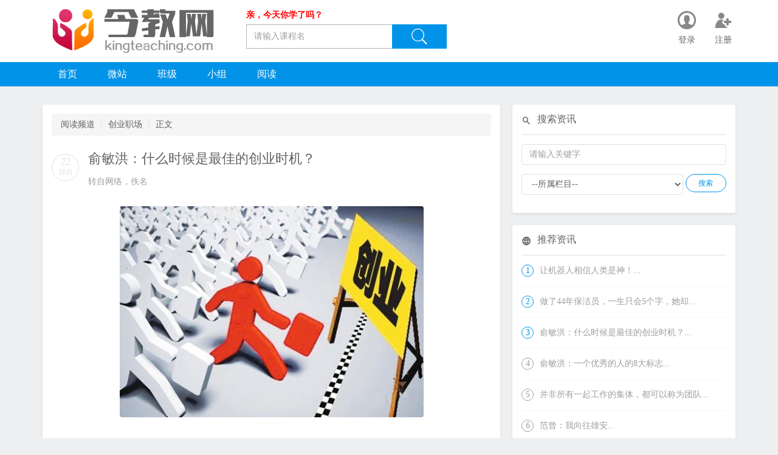

--- FILE ---
content_type: text/html; charset=UTF-8
request_url: http://www.kingteaching.com/article/3774
body_size: 12447
content:
<!DOCTYPE html>
<!--[if lt IE 7]>      <html class="lt-ie9 lt-ie8 lt-ie7"> <![endif]-->
<!--[if IE 7]>         <html class="lt-ie9 lt-ie8"> <![endif]-->
<!--[if IE 8]>         <html class="lt-ie9"> <![endif]-->
<!--[if gt IE 8]><!--> <html> <!--<![endif]-->
<head>
  <meta http-equiv="Content-Type" content="text/html; charset=UTF-8">
  <meta http-equiv="X-UA-Compatible" content="IE=edge,Chrome=1">
  <meta name="renderer" content="webkit">
  <meta name="viewport" content="width=device-width,minimum-scale=1.0,maximum-scale=1.0,user-scalable=no">
  <title>俞敏洪：什么时候是最佳的创业时机？</title>
  <meta name="keywords" content="精英人物" />
  <meta name="description" content="提问：现在很多创业者都讲究创业最佳时期，请问年轻人最佳创业时机是什么时候？毕业三年有50万块钱和一个自以为靠谱的创业项目，是用这笔钱先买房还是拿来创业？现在创业已经变成了一个热门话题，如果中国大形势不..." />
  <meta content="08405fd66333705af28cc0a1c60eba106fcd5279" name="csrf-token" />
  
    <link href="/files/system/2016/12-19/11040223eb2d802742.ico?6.1.2" rel="shortcut icon" />
  
      <link rel="stylesheet" media="screen" href="/assets/css/common.css?6.1.2" />
<link rel="stylesheet" media="screen" href="/assets/css/bootstrap-extends.css?6.1.2" />
<link rel="stylesheet" media="screen" href="/bundles/topxiaweb/css/member.css?6.1.2" />
<link rel="stylesheet" media="screen" href="/assets/css/font-awesome.min.css?6.1.2" />
<link rel="stylesheet" media="screen" href="/assets/v2/css/es-icon.css?6.1.2" />
  <link href="/assets/v2/bootstrap/css/bootstrap-graceful-blue.css?6.1.2" rel="stylesheet" />
  <link rel="stylesheet" media="screen" href="/assets/v2/css/web.css?6.1.2" />
  <link rel="stylesheet" media="screen" href="/assets/v2/css/main-graceful-blue.css?6.1.2" />
  <link rel="stylesheet" media="screen" href="/themes/graceful/css/graceful.css?6.1.2f" />
  <link rel="stylesheet" media="screen" href="/themes/graceful/css/blue.css?6.1.2" /> 

<!--[if lt IE 8]>
  <link href="/assets/css/oldie.css?6.1.2" rel="stylesheet">
<![endif]-->
    
  <!--[if lt IE 9]>
    <script src="/assets/libs/html5shiv.js?6.1.2"></script>
    <script src="/assets/libs/respond.min.js?6.1.2"></script>
  <![endif]-->

  
</head>
<body class="artcile-detail-page">


  <div class="es-wrap">

          	      <!-- header -->
<div class="navbar site-navbar one-nav" id="site-navbar"  data-counter-url="/user_remind_counter">
    <div class="container hidden-sm hidden-xs">
          <div style="text-align:right">
                 
              <span class="pull-left dropdown" style="height:5px">&nbsp;</span> 
                  
            
                     </div> 
    </div>
  
  <div class="container">
    <div class="container-gap">
      <div class="navbar-header clearfix">
        
        <!-- btn-->
        <button type="button" class="navbar-toggle" data-toggle="collapse" data-target=".navbar-collapse">
          <span class="iconfont  icon-nanrentouxiang"></span>
        </button>
    
        <!-- btn-->
        <div class="menu-btn">
          <span class="iconfont icon-menu"></span>
        </div>
                <!-- logo -->
                 <a class="navbar-brand-logo" href="/"><IMG src="/assets/img/default/logo.png?6.1.2"></a>
                <form class="navbar-form navbar-left hidden-sm hidden-xs clearfix" role="search" action="/search">
          <div style="line-height:30px;color:red;font-weight:bold"><span>亲，今天你学了吗？</span></div>
          <div class="form-group">
            <input type="search" class="form-control" placeholder="请输入课程名" name="q">
          </div>
          <button type="submit" class="btn"><span class="iconfont  icon-sousuo1"></span></button>
        </form>
         

      </div>

      <div class="navbar-collapse collapse" style="padding-left:0;padding-right:0">
        <ul class="nav navbar-nav navbar-right">
                        <li title="登录"><a href="/login?goto=%2Farticle%2F3774"> <span class="iconfont icon-login"></span>
            <p title="--/article/3774">登录</p>
            </a></li>
            <li title="注册"><a href="/register?goto=%2Farticle%2F3774"> <span class="iconfont icon-zhuce"></span>
            <p>注册</p>
            </a></li>
                  </ul>
      </div><!--/.navbar-collapse end -->
    </div>
  </div>    <div class="menu-sec">
    <div class="container">
      <ul class="nav navbar-nav">
                <li class=" ">
        <a href="/" class=""  > 首页  
        </a>
              </li>
                    <li class=" ">
        <a href="/school" class=""  > 微站  
        </a>
              </li>
                    <li class=" ">
        <a href="/classroom/explore" class=""  > 班级  
        </a>
              </li>
                    <li class=" ">
        <a href="/group" class=""  > 小组  
        </a>
              </li>
                    <li class=" ">
        <a href="/article" class=""  > 阅读  
        </a>
              </li>
      </ul>


    </div>
  </div> 
  
  

</div>        
                
      <div id="content-container" class="container">
        
  

  <div class="article-detail row" id="detail-content">
    <!-- 主内容 -->
    <div class="col-md-8 article-detail-main">
      <section class="es-section article-content">
        <ol class="breadcrumb">
  
  	 <li><a href="/article">阅读频道</a></li>
	     	<li><a href="/article/category/story">创业职场</a></li>
  	     <li class="active">正文</li>
</ol>        
        <div class="article-metas">
  <div class="pull-left">
    <div class="date">
      <div class="day">22</div>
      <div class="month">10月</div>
    </div>
  </div>
  <div class="metas-body">
    <h2 class="title">
      俞敏洪：什么时候是最佳的创业时机？
    </h2>
    <div class="sns" o_hits="8445">
        <span class="views-num">
        转自网络，佚名     </span>
    </div>
  </div>
</div>        
        <div class="article-text">

  <p style="text-align:center"><img alt="" src="/files/default/2017/10-22/2014444b5e79783755.jpg?6.1.1" /></p>

<p><em>提问：现在很多创业者都讲究创业最佳时期，请问年轻人最佳创业时机是什么时候？毕业三年有50万块钱和一个自以为靠谱的创业项目，是用这笔钱先买房还是拿来创业？</em></p>

<p>现在创业已经变成了一个热门话题，如果中国大形势不改变，那么在以后的二三十年里，创业依然会是热门话题。原因非常简单，移动互联网和智能时代的来到，带来了更多的创新、创业的机会。</p>

<p>什么时候是最佳的创业时机？我认为创业并没有最佳时机，所有的日子都是创业的最佳时机。学生应该什么时候开始创业，我觉得这件事情值得探讨。</p>

<p>创业不能是一时的冲动，不能因为看到别人创业，所以自己也要去创业。众所周知，创业需要很多投入，需要投入时间和大量的金钱，牺牲别的机会。所以，创业需要非常谨慎。</p>

<p>决定去创业的难度一点都不亚于人生中其他的重大决定。例如，是否要结婚的决定，在哪个城市落户的决定等等。所以，在投入创业之前，尤其是你作为创始人带领其他人来做某件事，需要经过比较周全的思考。</p>

<p>如果说你是作为配合的合伙人，作为配角去创业，这种决定相对来说比较容易。为什么？因为你跟随别人创业，主要的资源不是由你来提供，不需要你出大量的金钱和其他资源，你需要付出的是时间精力。如果失败对你来说伤害会小一些，这个时候你就会比较容易做出决定。</p>

<p>创业的时候需要注意的问题有哪些？</p>

<p><strong>首先，你需要有一个真正的好项目。</strong>你必须想清楚了这件事到底应该怎么做，而且这件事是会让你兴奋的事情。你不需要去考虑同样的事情别人有没有做过，而是要考虑你能否能把它做成功。就拿我自己来说，我当时做新东方，中国已经有几万家培训机构了，我之所以还愿意去做培训最主要的原因有三个。</p>

<p>第一，我喜欢学生；第二，我教课还不错，学生们很喜欢；第三，我出来做培训，能比在北大工作收入高一些。总而言之，我自己有一定的把握，当时并没有希望要把新东方做多大，只是认为自己能够成功，所以也就创立了新东方。</p>

<p>但是现在要创业，一定是站在高科技前沿的、别人没有做过的商业模式更有机会，但这样的项目并不是太多。所以，最重要的还是一个项目你能把它做到靠谱，能慢慢把商业逻辑和商业模式打通，能拿出非常好的商业计划。</p>

<p><strong>第二，你需要有金钱的支持。</strong>像这位同学提到的，有了50万是创业还是去买房子？我认为问这样的问题，首先你就有两件事情没有做到位。</p>

<p>其一，你实际上不知道自己为什么要创业，并且也没有找到特别让你兴奋的创业项目。如果是特别让你兴奋的创业项目，你觉得自己去创业本身就意义重大，肯定会不惜代价去创业。</p>

<p>其二，真正好的创业项目，原则上不需要自己在上面投入太多的金钱。现在的创业环境和我创业时不一样。那时候没有风险投资，也没有天使投资，创业的每一分钱都要自己掏。而现在只要是靠谱的、好的项目，天使投资、种子基金孵化器都愿意帮助你，你或多或少能拿到投资基金，不再需要自己掏大量的钱来创业了。</p>

<p>你可以先投入几万元做一个模型出来，完全没有必要投入50万。相对的，如果你的项目不靠谱，就算你投入了50万也很容易一下就花光。这时候没有天使投资来接盘，你的创业最后就走向了死胡同。现在再用自己的钱来创业是比较笨的行为，尽量不要用自己的钱来创业，免得钱打了水漂，自己辛苦几十年的积累白白浪费。</p>

<p><strong>第三，创业要有一个非常良好的团队。</strong>除了你自己以外，必须要有几个靠谱的人一起创业。因为在飞速发展的时代，技术优势日新月异、千变万化，靠一个人的力量很难把事情思考完整。你需要一个团队，而这个团队如何组建尤为重要。很多人创业，往往是几个好哥们凑在一起就开始了，结果发展到一定程度矛盾重重，最后因为团队的矛盾把好项目搞砸，这样的情况在中国非常多。</p>

<p>投资人在投资一个项目的时候，不会只考虑创始人和项目的情况，而是会对团队进行较为完整的考察。所以，组建创业团队的时候，首先必须要有一个真正的领导，能够说话算数；其次，团队成员之间的利益分配必须公正，分工必须明确，同时大家要对创业项目的前景有比较一致的预期，还要做好长期艰苦奋斗的心理准备，这样建立起来的团队才能够把项目做得更长久、更好。</p>

<p><strong>第四，创始人本身必须是一个真正的领袖型人物。</strong>领袖型人物是慢慢锻炼出来的，创业伊始你的公司可能只有几个人，像新东方起步时就只有两三个人，经过逐步的磨炼才慢慢发展到现在的四五万人。</p>

<p>但创业初期创始人就必须具备领袖特质，包括强大的决断能力、团队合作能力、调动社会资源的能力和对项目及商业模式的透彻研究。创业过程中与投资人谈判，与政府去交涉等等都需要有人去做。</p>

<p>所以，创业成功的人通常不是某个领域的专家，而是综合性能力比较强的人，他能够整合领域的专家为自己所用。这一点与国外还有些区别，你可以看到不管是比尔&middot;盖茨、乔布斯还是马克&middot;扎克伯格，他们都是某个领域的专家，自己本身就是科学家。</p>

<p>另外，国外的人事关系、社会关系，相对来说是比较简单的，而在中国通常能够用人并将社会资源结合起来的人才能把创业做起来。比如说马云，他不是互联网出身，但是做了很成功的互联网公司。</p>

<p>中国现在也正在逐渐的往专家型企业发展，中国就有很多创业成功的专家，比如说马化腾和李彦宏，他们都是技术出身。也就是说，这些专家本身也具备非常好的综合基础，以及商业模式的设计能力，这是我们未来创业需要关注的。</p>

<p>人生总要有几次全身心投入的机会，这样才能淋漓尽致地体会人生。我鼓励大家去创业，但是不鼓励大家盲目创业。我比较主张创业人士积累一定的经验以后再去创业。大学还没毕业或者刚毕业就去创业，失败率会高很多。</p>

<p>工作几年之后，有了一定经验和成熟的个性，与人相处比较圆润，对社会和想要创业的项目有相对透彻的了解，会更加容易成功一些。总而言之，创业是一件让人兴奋的事情，但也是一件极具挑战的事情，希望大家投入之前做好充分准备。</p>

<p>&nbsp;</p>

 
</div>

        <div class="article-tags">
  标签：
        <a class="btn-tag" href="#">精英人物</a>
      </div>
        <div class="article-sns">
  <a href="javascript:;" class="love js-article-like " data-like-url="/article/3774/like" data-cancel-like-url="/article/3774/canceLike"><i class="es-icon es-icon-favorite"></i><span class="js-like-num">0</span></a>
  <span class="es-share right">
    <a class="dropdown-toggle" href="javascript:;" data-toggle="dropdown">
      <i class="es-icon es-icon-share"></i>
    </a>
              
<div class="dropdown-menu  js-social-share-params" data-title="俞敏洪：什么时候是最佳的创业时机？" data-summary="提问：现在很多创业者都讲究创业最佳时期，请问年轻人最佳创业时机是什么时候？毕业三年有50万块钱和一个..." data-message="我正在看「俞敏洪：什么时候是最佳的创业时机？」，关注「今教网」，分享知识，成就未来。" data-url="http://www.kingteaching.com/article/3774" data-picture="">

  <a href="javascript:;" class="js-social-share" data-cmd="weixin" title="分享到微信" data-share="weixin" data-qrcode-url="/common/qrcode?text=http%3A%2F%2Fwww.kingteaching.com%2Farticle%2F3774"><i class="es-icon es-icon-weixin"></i></a>
  <a href="javascript:;" class="js-social-share" data-cmd="tsina" title="分享到新浪微博" data-share="weibo"><i class="es-icon es-icon-weibo"></i></a>
  <a href="javascript:;" class="js-social-share" data-cmd="qq" title="分享到QQ好友" data-share="qq"><i class="es-icon es-icon-qq"></i></a>
  <a href="javascript:;" class="js-social-share" data-cmd="qzone" title="分享到QQ空间" data-share="qzone"><i class="es-icon es-icon-qzone"></i></a>

</div>


  </span>
</div>
                
        <form class="es-commet" id="thread-post-form" method="POST" action="/article/3774/post">
  <div class="es-commet-header">
    文章评论<span class="badge badge-primary">0</span>
  </div>
  <textarea class="form-control form-control-o" rows="6" placeholder="您的想法" disabled name="content"></textarea>
  <div class="form-group clearfix">
    <a href="/login">登录</a> 后发表看法    <button type="submit" class="btn btn-default pull-right disabled" data-loading-text="正在评论">发表评论</button>
  </div>
  <input type="hidden" name="_csrf_token" value="08405fd66333705af28cc0a1c60eba106fcd5279">
</form>
        <ul class="comment-list thread-pripost-list">
      <li class="empty">还没有人评论，欢迎说说您的想法！</li>
  </ul>

<nav class="text-center">
    
</nav>        
      </section>
    </div>
    
    <aside class="col-md-4 article-sidebar">
      
 <!-- 搜索资讯 -->

 <div class="panel panel-default hot-article">
  <div class="panel-heading">
    <h3 class="panel-title"><i class="es-icon es-icon-search"></i>搜索资讯</h3>
  </div>
  
  <div class="panel-body">
    <form  action="/article/search">
    <div class="form-group">
      <input class="form-control" placeholder="请输入关键字" value="" name="q" type="search">
    </div>
    <div class="form-group pull-left" style="width:79%;">
      <select class="form-control" name="categoryId">
        <option value="">--所属栏目--</option>
                  <option value=1 >&nbsp;&nbsp;&nbsp;&nbsp;└─ 业界新闻</option>
                  <option value=2 >&nbsp;&nbsp;&nbsp;&nbsp;└─ 技术动态</option>
                  <option value=3 >&nbsp;&nbsp;&nbsp;&nbsp;└─ 创业职场</option>
                  <option value=4 >&nbsp;&nbsp;&nbsp;&nbsp;└─ 人物访谈</option>
                  <option value=5 >&nbsp;&nbsp;&nbsp;&nbsp;└─ 国学精粹</option>
                  <option value=6 >&nbsp;&nbsp;&nbsp;&nbsp;└─ 生活艺术</option>
                  <option value=7 >&nbsp;&nbsp;&nbsp;&nbsp;└─ 健康养生</option>
                  <option value=75 >&nbsp;&nbsp;&nbsp;&nbsp;└─ 微站推荐</option>
              </select>
    </div>
    <button type="submit" style="width:20%" class="btn btn-primary btn-sm pull-right ">搜索</button>
  </form>
  </div>
</div>


<!-- 推荐资讯 -->
<div class="panel panel-default recommend-article">
  <div class="panel-heading">
    <h3 class="panel-title">
      <i class="es-icon es-icon-language"></i>推荐资讯
    </h3>
  </div>
  <div class="panel-body">
                  <div class="media media-number">
            <div class="media-left">
              <span class="num">1</span>
            </div>
            <div class="media-body">
              <a href="/article/3861" title="让机器人相信人类是神！">让机器人相信人类是神！...</a>
            </div>
        </div>
              <div class="media media-number">
            <div class="media-left">
              <span class="num">2</span>
            </div>
            <div class="media-body">
              <a href="/article/3860" title="做了44年保洁员，一生只会5个字，她却成为香港大学院士">做了44年保洁员，一生只会5个字，她却...</a>
            </div>
        </div>
              <div class="media media-number">
            <div class="media-left">
              <span class="num">3</span>
            </div>
            <div class="media-body">
              <a href="/article/3774" title="俞敏洪：什么时候是最佳的创业时机？">俞敏洪：什么时候是最佳的创业时机？...</a>
            </div>
        </div>
              <div class="media media-number">
            <div class="media-left">
              <span class="num">4</span>
            </div>
            <div class="media-body">
              <a href="/article/1540" title="俞敏洪：一个优秀的人的8大标志">俞敏洪：一个优秀的人的8大标志...</a>
            </div>
        </div>
              <div class="media media-number">
            <div class="media-left">
              <span class="num">5</span>
            </div>
            <div class="media-body">
              <a href="/article/1539" title="并非所有一起工作的集体，都可以称为团队">并非所有一起工作的集体，都可以称为团队...</a>
            </div>
        </div>
              <div class="media media-number">
            <div class="media-left">
              <span class="num">6</span>
            </div>
            <div class="media-body">
              <a href="/article/1524" title="范曾：我向往雄安">范曾：我向往雄安...</a>
            </div>
        </div>
            </div>
</div>

 
  <!-- 热门标签 -->
  
    <div class="panel panel-default hot-tag">
    <div class="panel-heading">
      <h3 class="panel-title"><i class="es-icon es-icon-loyalty"></i>热门标签</h3>
    </div>
    <div class="panel-body">
               
          <a class="btn-tag" href="/article/tag/%E5%9C%A3%E8%B4%A4%E5%85%88%E5%93%B2"> 圣贤先哲</a>
                       
          <a class="btn-tag" href="/article/tag/%E5%9B%BD%E5%AD%A6%E7%BB%8F%E5%85%B8"> 国学经典</a>
                       
          <a class="btn-tag" href="/article/tag/%E6%84%9F%E6%82%9F"> 感悟</a>
                       
          <a class="btn-tag" href="/article/tag/%E7%A8%8B%E5%BA%8F%E5%91%98"> 程序员</a>
                       
          <a class="btn-tag" href="/article/tag/%E7%BE%8E%E6%96%87"> 美文</a>
                       
          <a class="btn-tag" href="/article/tag/%E7%B2%BE%E8%8B%B1%E4%BA%BA%E7%89%A9"> 精英人物</a>
                       
          <a class="btn-tag" href="/article/tag/%E8%81%8C%E5%9C%BA%E6%95%85%E4%BA%8B"> 职场故事</a>
                       
          <a class="btn-tag" href="/article/tag/%E7%A7%91%E6%8A%80%E5%89%8D%E6%B2%BF"> 科技前沿</a>
                  </div>
  </div>

 <!-- 课程推荐 -->
<div class="panel panel-default hot-comments">
<div class="panel-heading">
      <h3 class="panel-title">
        <i class="es-icon es-icon-textsms"></i>课程推荐
      </h3>
    </div>
<div class="panel-body">

     <section class="recommend-teacher">
                 <a href="/course/110" target="_blank">
          <div class="col-md-6 col-xs-6 col-sm-6">
            <div class="teacher-item">
              <div class="teacher-top">
                 <img class="img-responsive" src="/files/default/2017/02-28/215613daedbe363244.png?6.1.2" alt="PHP 程序开发">
                <h5 class="title" title="PHP 程序开发">
                  PHP 程序开发
                </h5>
                <p>
                  

<span class="course-price-widget">
  
          <span class="price">
                           内部课  
              </span>
    
  </span>                </p>   
              </div>
            </div>
          </div>
          </a>
                 <a href="/course/117" target="_blank">
          <div class="col-md-6 col-xs-6 col-sm-6">
            <div class="teacher-item">
              <div class="teacher-top">
                 <img class="img-responsive" src="/files/default/2017/10-17/13010626af02071137.jpg?6.1.2" alt="VB 程序设计">
                <h5 class="title" title="VB 程序设计">
                  VB 程序设计
                </h5>
                <p>
                  

<span class="course-price-widget">
  
          <span class="price">
                           公开课  
              </span>
    
  </span>                </p>   
              </div>
            </div>
          </div>
          </a>
                 <a href="/course/165" target="_blank">
          <div class="col-md-6 col-xs-6 col-sm-6">
            <div class="teacher-item">
              <div class="teacher-top">
                 <img class="img-responsive" src="/files/default/2017/12-07/192431fa9bb4485392.jpg?6.1.2" alt="JAVA 程序设计">
                <h5 class="title" title="JAVA 程序设计">
                  JAVA 程序设计
                </h5>
                <p>
                  

<span class="course-price-widget">
  
          <span class="price">
                           公开课  
              </span>
    
  </span>                </p>   
              </div>
            </div>
          </div>
          </a>
                 <a href="/course/125" target="_blank">
          <div class="col-md-6 col-xs-6 col-sm-6">
            <div class="teacher-item">
              <div class="teacher-top">
                 <img class="img-responsive" src="/files/default/2017/05-09/22254379d41c917739.jpg?6.1.2" alt="创业人生">
                <h5 class="title" title="创业人生">
                  创业人生
                </h5>
                <p>
                  

<span class="course-price-widget">
  
          <span class="price">
                           公开课  
              </span>
    
  </span>                </p>   
              </div>
            </div>
          </div>
          </a>
                 <a href="/course/101" target="_blank">
          <div class="col-md-6 col-xs-6 col-sm-6">
            <div class="teacher-item">
              <div class="teacher-top">
                 <img class="img-responsive" src="/files/default/2017/02-04/093139baa007540841.jpg?6.1.2" alt="道德经的奥秘">
                <h5 class="title" title="道德经的奥秘">
                  道德经的奥秘
                </h5>
                <p>
                  

<span class="course-price-widget">
  
          <span class="price">
                           公开课  
              </span>
    
  </span>                </p>   
              </div>
            </div>
          </div>
          </a>
                 <a href="/course/113" target="_blank">
          <div class="col-md-6 col-xs-6 col-sm-6">
            <div class="teacher-item">
              <div class="teacher-top">
                 <img class="img-responsive" src="/files/default/2017/03-04/11304226af61482267.jpg?6.1.2" alt="王阳明心学 (浙大公开课)">
                <h5 class="title" title="王阳明心学 (浙大公开课)">
                  王阳明心学 (浙大公开课)
                </h5>
                <p>
                  

<span class="course-price-widget">
  
          <span class="price">
                           公开课  
              </span>
    
  </span>                </p>   
              </div>
            </div>
          </div>
          </a>
           </section>
  
  </div>
</div>
  
<!-- 热门资讯 -->
    <div class="panel panel-default hot-article">
  <div class="panel-heading">
    <h3 class="panel-title"><i class="es-icon es-icon-whatshot"></i>热门资讯</h3>
  </div>
  <div class="panel-body">
                    <div class="media media-number">
            <div class="media-left">
              <span class="num">1</span>
            </div>
            <div class="media-body">
              <a href="/article/42" title="马云的技术合伙人“多隆”，人家牛逼是一种习惯">马云的技术合伙人“多隆”，人家牛逼是一...</a>
            </div>
          </div>
                <div class="media media-number">
            <div class="media-left">
              <span class="num">2</span>
            </div>
            <div class="media-body">
              <a href="/article/555" title="洞见《道德经》智慧精髓的15个成语">洞见《道德经》智慧精髓的15个成语...</a>
            </div>
          </div>
                <div class="media media-number">
            <div class="media-left">
              <span class="num">3</span>
            </div>
            <div class="media-body">
              <a href="/article/536" title="刘心武：面对逆境，要勇于自省">刘心武：面对逆境，要勇于自省...</a>
            </div>
          </div>
                <div class="media media-number">
            <div class="media-left">
              <span class="num">4</span>
            </div>
            <div class="media-body">
              <a href="/article/33" title="2017 年你应该学习的编程语言、框架和工具">2017 年你应该学习的编程语言、框架...</a>
            </div>
          </div>
                <div class="media media-number">
            <div class="media-left">
              <span class="num">5</span>
            </div>
            <div class="media-body">
              <a href="/article/3789" title="老祖宗的智慧，什么是德行的最高境界">老祖宗的智慧，什么是德行的最高境界...</a>
            </div>
          </div>
                <div class="media media-number">
            <div class="media-left">
              <span class="num">6</span>
            </div>
            <div class="media-body">
              <a href="/article/3774" title="俞敏洪：什么时候是最佳的创业时机？">俞敏洪：什么时候是最佳的创业时机？...</a>
            </div>
          </div>
            </div>
</div>

<!-- 微站推荐 -->
<div class="panel panel-default hot-comments">
<div class="panel-heading">
      <h3 class="panel-title">
        <i class="es-icon es-icon-textsms"></i>微站推荐
      </h3>
    </div>
<div class="panel-body">
<!-- 精彩微站 -->
  <section class="recommend-teacher">
                  <div class="col-md-6 col-xs-6 col-sm-6">
            <div class="teacher-item">
              <div class="teacher-top">
                <a class="teacher-img" href="http://daodejing.kingteaching.com">
                  <img class="img-responsive thumb" src="/files/default/2017/02-15/0835208108e6057817.jpg?6.1.1" alt="">
                </a>
                <h5 class="title">
                  <a class="link-light" href="http://daodejing.kingteaching.com">道德经</a>
                </h5>
              </div>
            </div>
          </div>
                  <div class="col-md-6 col-xs-6 col-sm-6">
            <div class="teacher-item">
              <div class="teacher-top">
                <a class="teacher-img" href="http://english.kingteaching.com">
                  <img class="img-responsive thumb" src="http://www.kingteaching.com/files/default/2017/04-13/112414eb505c696797.jpg" alt="">
                </a>
                <h5 class="title">
                  <a class="link-light" href="http://english.kingteaching.com">进击英语</a>
                </h5>
              </div>
            </div>
          </div>
                  <div class="col-md-6 col-xs-6 col-sm-6">
            <div class="teacher-item">
              <div class="teacher-top">
                <a class="teacher-img" href="/school/vb">
                  <img class="img-responsive thumb" src="/files/default/2017/01-21/092116ce1218493966.jpg" alt="">
                </a>
                <h5 class="title">
                  <a class="link-light" href="/school/vb">Visual Basic 程序设计</a>
                </h5>
              </div>
            </div>
          </div>
                  <div class="col-md-6 col-xs-6 col-sm-6">
            <div class="teacher-item">
              <div class="teacher-top">
                <a class="teacher-img" href="http://hakka.kingteaching.com">
                  <img class="img-responsive thumb" src="http://www.kingteaching.com/files/default/2017/02-14/223402a83a34743059.jpg?6.1.1" alt="">
                </a>
                <h5 class="title">
                  <a class="link-light" href="http://hakka.kingteaching.com">客家人</a>
                </h5>
              </div>
            </div>
          </div>
                  <div class="col-md-6 col-xs-6 col-sm-6">
            <div class="teacher-item">
              <div class="teacher-top">
                <a class="teacher-img" href="http://zhong.kingteaching.com">
                  <img class="img-responsive thumb" src="/files/default/2017/04-16/22203648fcff989720.jpg" alt="">
                </a>
                <h5 class="title">
                  <a class="link-light" href="http://zhong.kingteaching.com">去远方 -  我的课程日志</a>
                </h5>
              </div>
            </div>
          </div>
                  <div class="col-md-6 col-xs-6 col-sm-6">
            <div class="teacher-item">
              <div class="teacher-top">
                <a class="teacher-img" href="http://php.kingteaching.com">
                  <img class="img-responsive thumb" src="/files/default/2017/02-15/103122a995a5109443.jpg?6.1.1" alt="">
                </a>
                <h5 class="title">
                  <a class="link-light" href="http://php.kingteaching.com">PHP 程序员大本营</a>
                </h5>
              </div>
            </div>
          </div>
           </section>
  </div>
</div>

    </aside>
    
  </div>

      </div>
        
                      <div id="footer-sec">
  <div class="container clearfix">
    <div class="col-lg-9 hidden-sm hidden-xs">
            <dl style="padding:0px;text-align:left">
        <dt>新手指南</dt>
        <dd style="line-height:14px;padding-bottom:12px"><a href="/page/registersignin" target="_self">注册与登录</a></dd>
        <dd style="line-height:14px;padding-bottom:12px"><a href="/page/howtolearn" target="_self">如何学习</a></dd>
        <dd style="line-height:14px;padding-bottom:12px"><a href="/page/interaction" target="_self">如何互动</a></dd>
        <dd style="line-height:14px;padding-bottom:12px"><a href="/page/question " target="_self">常见问题</a></dd>
      </dl>
      <dl style="padding:0px;text-align:left">
        <dt>我是老师</dt>
        <dd style="line-height:14px;padding-bottom:12px"><a href="/page/ManageClassrooms" target="_self">创建管理云课堂</a></dd>
        <dd style="line-height:14px;padding-bottom:12px"><a href="/page/courses" target="_self">创建和发布课程</a></dd>
        <dd style="line-height:14px;padding-bottom:12px"><a href="/page/manageCourse" target="_self">如何管理课程</a></dd>
        <dd style="line-height:14px;padding-bottom:12px"><a href="/page/ChineseQuiz" target="_self">作业和试卷</a></dd>
        <dd style="line-height:14px;padding-bottom:12px"><a href="/page/materials" target="_self">如何使用资料库</a></dd>
      </dl>
      <dl style="padding:0px;text-align:left">
        <dt>我是学生</dt>
        <dd style="line-height:14px;padding-bottom:12px"><a href="/page/JoinClassroom" target="_self">如何加入云课堂</a></dd>
        <dd style="line-height:14px;padding-bottom:12px"><a href="/page/ask" target="_self">如何提问题</a></dd>
        <dd style="line-height:14px;padding-bottom:12px"><a href="/page/discussions" target="_self">如何发话题</a></dd>
        <dd style="line-height:14px;padding-bottom:12px"><a href="/page/notes" target="_self">如何做笔记</a></dd>
        <dd style="line-height:14px;padding-bottom:12px"><a href="/page/quiz" target="_self">如何参加考试</a></dd>
      </dl>
      <dl style="padding:0px;text-align:left">
        <dt>关于账户</dt>
        <dd style="line-height:14px;padding-bottom:12px"><a href="/settings" target="_self">我的资料</a></dd>
        <dd style="line-height:14px;padding-bottom:12px"><a href="/password/reset" target="_self">找回密码</a></dd>
        <dd style="line-height:14px;padding-bottom:12px"><a href="/my/coin" target="_self">我的账户</a></dd>
        <dd style="line-height:14px;padding-bottom:12px"><a href="/page/guide4schoolsite" target="_self">微站使用指南</a></dd>
      </dl>
      <dl style="padding:0px;text-align:left">
        <dt>关于合作</dt>
        <dd style="line-height:14px;padding-bottom:12px"><a href="/page/MarketCooperation" target="_self">人才订单培养</a></dd>
        <dd style="line-height:14px;padding-bottom:12px"><a href="/page/CourseCooperation" target="_self">在线课程/师傅课堂</a></dd>
        <dd style="line-height:14px;padding-bottom:12px"><a href="/page/schoolonline" target="_self">教学微站/个性网校</a></dd>
         <dd style="line-height:14px;padding-bottom:12px"><a href="/page/ContactUs" target="_self">联系我们</a></dd>
      </dl>
    
    </div>

    <div class="col-lg-3 copyright">
                          <a  class="site-footer-logo" href="/"><img src="/files/system/2017/01-03/19182844a994313886.png?6.1.2"></a>
                    <p>Powered by 西华学云<br>EduSoho V6.1.1 <br>KingTeaching Studio</p>
          <p>
                          QQ群：&nbsp;299850515<br/>
             <span class="iconfont  icon-email"></span>&nbsp;<a href="mailto:service@kingteaching.com">service@kingteaching.com</a>
          
             <div class="footer-logo"><div class="footer-sns">
                  <a class="icon-sns"><i class="es-icon es-icon-weixin"></i>
                      <div class="sns-popover" style="background:url(/assets/img/default/weixin.png?6.1.1);"></div>
                  </a>
                  <a class="icon-sns"><i class="es-icon es-icon-apple"></i>
                      <div class="sns-popover" style="background:url(/assets/img/default/apple.png?6.1.1);"></div>
                  </a>
                  <a class="icon-sns"><i class="es-icon es-icon-android"></i>
                      <div class="sns-popover" style="background:url(/assets/img/default/android.png?6.1.1);"></div>
                  </a>
                  <a class="icon-sns"><i class="es-icon es-icon-phone1"></i>
                      <div class="sns-popover" style="background:url(/assets/img/default/phone.png?6.1.1);"></div>
                  </a>
            </div></div>
          </p> 
    </div>
   
    <div class="footer-container hidden-sm hidden-xs">
      <ul class="site-footer-links ">
		  		  <li><a href="/page/aboutus" >
		                关于我们
		   </a></li>
				  		  <li><a href="/#" >
		                友情链接 
		   </a></li>
				  		  <li><a href="/#" >
		                网站地图
		   </a></li>
				  		  <li><a href="/#" >
		                推荐好友
		   </a></li>
				  		  <li><a href="/page/law" >
		                信息网络传播权保护条例
		   </a></li>
				  		  <li><a href="/page/disclaimer" >
		                免责声明
		   </a></li>
			</ul>
            <p>
          <p><a href="http://www.kingteaching.com">今教网</a>为公益学习类网站仅提供在线教育共享平台，如果平台用户发布的内容有侵犯您的权益，请您告知，我们会立即处理。</p>

<p><a href="/archive/course">在线课程</a>&nbsp;&nbsp;<a href="/">在线教育平台</a>&nbsp;&nbsp;<a href="/classroom/explore">在线云课堂</a>&nbsp;&nbsp;<a href="http://www.kingteaching.com">今教网</a>版权所有<br />
Copyright &copy; kingteaching.com, All rights reserved.</p>

<p>&nbsp;</p>

          <br/>
                     <a href="http://www.miibeian.gov.cn/" target="_blank"> 赣ICP备19001112号-2</a> <script>
var _hmt = _hmt || [];
(function() {
  var hm = document.createElement("script");
  hm.src = "https://hm.baidu.com/hm.js?58ad11ecd74e95e37af1a32e08a58673";
  var s = document.getElementsByTagName("script")[0]; 
  s.parentNode.insertBefore(hm, s);
})();
</script>
                </p>
      
    </div>
  </div>

</div>
<div class="fixed-bar">
      <a class="go-top"><span class="iconfont icon-top"></span></a>
</div>            
      </div> 

  <div id="login-modal" class="modal" data-url="/login/ajax"></div>
  <div id="modal" class="modal"></div>


<script>
  var app = {};
  app.debug = false;
  app.version = '6.1.2';
  app.httpHost = 'http://www.kingteaching.com';
  app.basePath = '';
  app.theme = 'graceful';
  app.themeGlobalScript = 'theme/global-script';
  app.jsPaths = {"common":"common","theme":"\/themes\/graceful\/js","vipbundle":"\/bundles\/vip\/js","couponbundle":"\/bundles\/coupon\/js","questionplusbundle":"\/bundles\/questionplus\/js","gracefulthemebundle":"\/bundles\/gracefultheme\/js","userimporterbundle":"\/bundles\/userimporter\/js","homeworkbundle":"\/bundles\/homework\/js","chargecoinbundle":"\/bundles\/chargecoin\/js","materiallibbundle":"\/bundles\/materiallib\/js","moneycardbundle":"\/bundles\/moneycard\/js","discountbundle":"\/bundles\/discount\/js","crmbundle":"\/bundles\/crm\/js","aliyunbundle":"\/bundles\/aliyun\/js","customwebbundle":"\/bundles\/customweb\/js","customadminbundle":"\/bundles\/customadmin\/js","topxiawebbundle":"\/bundles\/topxiaweb\/js","topxiaadminbundle":"\/bundles\/topxiaadmin\/js","classroombundle":"\/bundles\/classroom\/js","transtablebundle":"\/bundles\/transtable\/js","sensitivewordbundle":"\/bundles\/sensitiveword\/js","permissionbundle":"\/bundles\/permission\/js"};
  app.lang = 'zh';
  app.crontab = '/common/crontab';
  
  
  var CKEDITOR_BASEPATH = app.basePath + '/assets/libs/ckeditor/4.6.7/';

  app.config = {"api":{"weibo":{"key":""},"qq":{"key":""},"douban":{"key":""},"renren":{"key":""}},"cloud":{"video_player":"http:\/\/cdn.staticfile.org\/GrindPlayerCN\/1.0.2\/GrindPlayer.swf","video_player_watermark_plugin":"http:\/\/cdn.staticfile.org\/GrindPlayerCN\/1.0.2\/Watermake-1.0.3.swf","video_player_fingerprint_plugin":"http:\/\/cdn.staticfile.org\/GrindPlayerCN\/1.0.2\/Fingerprint-1.0.1.swf"},"loading_img_path":"\/assets\/img\/default\/loading.gif?6.1.2"};

  app.arguments = {};
    
  app.scripts = ["article\/detail","common\/share-dropdown"];

  app.uploadUrl = '/file/upload';
  app.imgCropUrl = '/file/img/crop';
  app.lessonCopyEnabled = '1';

  app.mainScript = '/bundles/topxiaweb/js/app.js?6.1.2';
</script>
  <script src="/assets/libs/seajs/seajs/2.2.1/sea.js?6.1.2"></script>
<script src="/assets/libs/seajs/seajs-style/1.0.2/seajs-style.js?6.1.2"></script>
<script src="/assets/libs/seajs-global-config.js?6.1.2"></script>
<script>
  seajs.use(app.mainScript);
</script>
</body>
</html>

--- FILE ---
content_type: text/css
request_url: http://www.kingteaching.com/bundles/topxiaweb/css/member.css?6.1.2
body_size: 593
content:
.member-item .course-picture {
	float: left;
}
.member-item .course-view {
	float:right;
	margin:10px;
	visibility: hidden;
}

.member-item:hover .course-view {
	visibility: visible;
}

.lastest-member-list .member-picture-link {
	float: left;
	margin: 0 10px 5px 0;
}
.lastest-member-list .media {
	padding-bottom: 0px;
}
.lastest-member-list .member-picture {
	display: block;
	width: 48px;
	height: 48px;
	border-radius: 3px;
}
.lastest-member-list .member-nickname {
	color: #555;
}
.lastest-member-list .member-title {
	color: #777;
	font-size: 12px;
}
.memberzone {
	min-height: 450px;
}

--- FILE ---
content_type: text/css
request_url: http://www.kingteaching.com/assets/v2/css/web.css?6.1.2
body_size: 68385
content:
/**
 * Bootstrap Modify
 */

html {
  overflow-y: scroll;
}

a.link-muted {
  color: #9AB2CF;
}

/*.navbar {
  min-height: 44px;
}*/

.btn-mini {
  font-size: 12px;
  padding: 2px 8px;
}

.modal {
  overflow-y: auto;
}

.modal-title {
  word-break:break-all;
}

.modal-header .close {
  padding: 5px;
}

.modal-body {
  word-wrap: break-word;
  overflow: hidden;
}

.modal-body img {
  max-width: 100%;
}

.nav-mini > li > a {
  padding: 1px 10px;
}

.width-input {
  display: inline-block !important;
  margin-right: 6px;
  width: 150px;
}

.width-input-mini {width: 50px;}
.width-input-small {width: 100px;}
.width-input-large {width:200px;}
.width-input-xlarge {width:300px;}
.width-full {width:100%;}


.nav-pills-mini > li > a {
  padding: 3px 8px;
}

.message-counter {
  background: #51749d;
  padding: 2px 5px;
  border-radius: 3px;
}

.media-list .media {
  border-bottom: 1px solid #eee;
  padding-bottom: 15px;
}

.media-list .media:last-child {
  border-bottom: none;
}

.media .media-object-small img {
  width: 48px;
  height: 48px;
  border-radius: 3px;
}

.media-body .bullet {
  padding: 0 3px;
  font-size: 75%;
  color: #ccc;
  line-height: 1.4;
}

/*.panel-heading h2, .panel-heading h3 {
  font-size: 18px;
  margin: 0;
  padding: 0;
  line-height: 1.2;
}
*/

.panel-col {
  min-height: 400px;
}

.panel-col .panel-heading {
  background: transparent;
  font-weight: bold;
  color: #393d4d;
  padding: 20px 20px;
}

/*.lt-ie8 .panel-col .panel-heading {
  border-bottom: 1px solid #ddd;
  zoom: 1;
}*/


.control-text {
  display: inline-block;
  min-height: 34px;
  padding: 6px 0;
  font-size: 14px;
  line-height: 20px;
  vertical-align: middle;
}

.radios,
.checkboxs {
  padding-top: 5px;
  vertical-align: middle;
}

.radios label,
.checkboxs label {
  font-weight: normal;
  padding: 0 20px 0 0px;
}

textarea {
  resize: none;
}

.btn-fat {
  padding-left: 30px;
  padding-right: 30px;
}

.btn-fat-small {
  padding-left: 20px;
  padding-right: 20px;
}


.modal-backdrop {
  background-color: rgba(104, 96, 96, 0.55);
}

@media screen and (min-width: 768px) {

  .date-selects select {
    width: 18%;
    margin-right: 10px;
  }

}

.control-label span.required {
  color: #f60;
}

.bootstrap-notify-bar {
  position: fixed;
  top: 0px;
  left: 0;
  right: 0;
  border-radius: 0;
  text-align: center;
  z-index: 2000;
  padding: 10px;
  margin: 0;
}

.bootstrap-notify-bar .close {
  margin-left: 10px;
}

.empty {
  text-align: center;
  color: #999;
  padding: 20px 0;
}

.lt-ie9 .row .panel-body .breadcrumb li {
  padding-left: 5px;
}

.dynamic-collection .list-group-item {
  word-wrap:break-word;
  overflow:hidden;
}

/**
 * Common
 */

.page {
  padding: 15px;
  margin-bottom: 20px;
  background-color: #ffffff;
  border: 1px solid #dddddd;
  border-radius: 4px;
  box-shadow: 0 1px 1px rgba(0, 0, 0, 0.05);
  font-size: 13px;
}

.tags {
  line-height: 30px;
}

.tags a {
  font-size: 12px;
}

.comment-list .comment .comment-delete-btn {
  visibility: hidden;
}

.comment-list .comment-operated:hover .comment-delete-btn {
  visibility: visible;
}


/**
 * Site Main
 */

.rmb {
  color: #f40;
  font-weight: bold;
  font-style: normal;
}



#lesson-question-plugin-form {
  padding: 15px 10px 0 10px;
  background: #f5f5f5;
  border-bottom: 1px solid #e9e9e9;
  margin-bottom: 10px;
}

.lesson-dashboard .question-list-pane {
  position: absolute;
  top: 0;
  bottom: 0;
  width: 100%;
  overflow: hidden;
}

.media-list .empty-item {
  text-align: center;
  color: #999;
}

#lesson-note-plugin-form {
  background: #f5f5f5;
  position: absolute;
  top: 0;
  bottom: 0;
  width: 100%;
}

#lesson-note-plugin-form .note-content {
  position: absolute;
  top: 10px;
  left: 10px;
  right: 10px;
  bottom: 107px;
}

#lesson-note-plugin-form .note-actions {
  position: absolute;
  bottom: 15px;
  left: 10px;
  right: 10px;
}


.lesson-question-plugin-pane-header {
  background: #f5f5f5;
  border-bottom: 1px solid #e9e9e9;
  padding: 10px;
  position: relative;
}

.lesson-question-plugin-pane-header .back-to-list {
  float: left;
}

.lesson-question-plugin-pane-header h4 {
  margin: 0;
  padding: 0 70px;
  font-size: 16px;
  font-weight: bold;
  text-align: center;
  line-height: 34px;
}

.lesson-question-plugin-pane-header h4 i {
  font-weight: normal;
  color: #777;
  font-size: 14px;
}

.lesson-question-plugin-pane-thread {
  padding: 10px;
  margin-bottom: 20px;
}

.lesson-question-plugin-pane-thread h5 {
  margin: 0 0 10px;
  font-size: 14px;
  font-weight: bold;
}

.lesson-question-plugin-pane-posts .posts-header {
  margin: 10px 10px;
  border-top: 1px solid #ddd;
  position: relative;
  height: 20px;
}

.lesson-question-plugin-pane-posts .posts-header h5 {
  position: absolute;
  top: -18px;
  left: 10px;
  background: #fff;
  padding: 0 5px;
  font-size: 14px;
  font-weight: bold;
}

.lesson-question-plugin-pane .posts {
  list-style: none;
  margin:10px;
  padding: 0;
}

.lesson-question-plugin-pane .post-item {
  margin-bottom: 20px;
}

.lesson-question-plugin-pane .post-item-heading {
  border-bottom: 1px solid #e3e3e3;
  padding-bottom: 5px;
  margin-bottom: 5px;
}

.lesson-question-plugin-pane .post-item-heading .avatar {
  float: left;
  width: 32px;
  height: 32px;
}

.lesson-question-plugin-pane .post-item-heading .infos {
  margin-left: 42px;
}

.lesson-question-plugin-pane .post-item-heading .infos .time {
  font-size: 12px;
  color: #999;
}

.lesson-question-plugin-pane .post-item-heading .infos .teacher-flag {
  background: #5cb85c;
  font-size: 12px;
  color: #fff;
  float: right;
  padding: 1px 5px;
  border-radius: 2px;
}

.lesson-question-plugin-pane .post-item-body {
  color: #444;
}

.lesson-question-plugin-pane .post-form {
  margin: 10px;
}

.toolbar-pane-list {
  font-size: 13px;
}

.toolbar-pane-list .list-item-body {
  padding-left: 10px;
  padding-right: 10px;
}

.toolbar-pane-list .meta,
.toolbar-pane-list .summary {
  color: #999;
  font-size: 12px;
}

.homework-pane, .material-pane {
  position: absolute;
  top: 0;
  bottom: 0;
  width: 100%;
  overflow: hidden;
}
.homework-pane h5, .material-pane h5 {
  font-weight: bold;
  font-size: 13px;
  color: #999;
  margin: 10px;
}

.homework-pane .lesson-about, .material-pane .lesson-about {
  color: #999;
  font-size: 12px;
  margin: 10px;
  margin-bottom: 30px;
}

.teacher-carousel .carousel {
  /*padding: 0 20px;*/
  width: 180px;
  margin: 0 auto;
}

.teacher-carousel .carousel-control {
  background: none;
  text-shadow: none;
  color: #999;
}

.teacher-carousel .carousel-inner .item {
  text-align: center;
}

.teacher-carousel .carousel-inner img.avatar {
  width: 100px;
  height: 100px;
  border-radius: 5px;
  display: inline-block;
}

.teacher-carousel .teacher-item {
  display: none;
}

.teacher-carousel .teacher-item-active {
  display: block;
}

.teacher-carousel .teacher-item .nickname {
  text-align: center;
  font-size: 16px;
  margin: 15px 0 5px;
}

.teacher-carousel .teacher-item .title {
  text-align: center;
  margin: 5px 0 5px;
  color: #666;
}

.teacher-carousel .teacher-item .about {
  font-size: 13px;
}

.teacher-carousel .teacher-item .divider {
  background: #e3e3e3;
  height: 1px;
  overflow: hidden;
  margin: 15px 0;
}

.teacher-carousel-onlyone .carousel-control {
  display: none;
}

.course-item-list-in-toolbar-pane {
  position: absolute;
  top: 0;
  bottom: 0;
  width: 100%;
  overflow-y: hidden;
  overflow-x: hidden;
}

.course-item-list-wrap {
  margin-left: 99px;
  border-left: 1px solid #c9c9c9;
/*  overflow-y: auto;
  overflow-x: hidden;*/
}


.course-item-list {
  list-style: none;
  margin: 0 0 0 -99px;
  padding: 0;
}

.course-item-list .item {
  position: relative;
  line-height: 30px;
  height: 30px;
  padding: 2px 10px 0 0;
  border-top: 1px solid transparent;
  border-bottom: 1px solid transparent;
  /*background: url(../img/course/course-item-icons.png) 89px -150px no-repeat;*/
}

.lt-ie8 .course-item-list .item {
  border-top-color: #fff;
  border-bottom-color: #fff;
}

.course-item-list .hover-item:hover {
  cursor: pointer;
}

.course-item-list .chapter-item {
  background-color: #f6f6f6;
  margin: 25px 0 10px 0;
  height: 34px;
}

.course-item-list .chapter-item-unit {
  margin-top: 15px;
  margin-left: 15px;
}

.course-item-list .lesson-item {
  margin-left: 15px;
}

.course-item-list .item .name {
  display: inline-block;
  width: 60px;
  text-align: right;
  margin-right: 10px;
  color: #999;
}

.course-item-list .item:hover .name {
  color: #444;
}

.course-item-list .chapter-item .name {
  font-weight: bold;
}

.course-item-list .chapter-item-unit .name {
  /*font-weight: normal;*/
  width: 60px;
}

.course-item-list .chapter-item .pie,
.course-item-list .lesson-item .pie {
  display: inline-block;
    background: url(../img/course/course-item-icons.png) 0 0 no-repeat;
    text-align: center;
}

.course-item-list .chapter-item .pie {
  height: 30px;
  width: 30px;
  font-weight: bold;
}

.course-item-list .chapter-item-unit .pie {
  color: #999;
  font-weight: normal;
}

.course-item-list .lesson-item .pie {
  height: 30px;
  width: 30px;
  background-position: -30px -30px;
}

.course-item-list .lesson-item:hover .pie {
  background-position: -60px -30px;
}

.course-item-list .lesson-item-learning .pie {
  background-position: -30px -60px;
}

.course-item-list .lesson-item-learning:hover .pie {
  background-position: -60px -60px;
}

.course-item-list .lesson-item-finished .pie {
  background-position: -30px -90px;
}

.course-item-list .lesson-item-finished:hover .pie {
  background-position: -60px -90px;
}

.course-item-list .item .title {
  position: absolute;
  left: 120px;
  right: 145px;
  top: 2px;
  display: inline-block;
  color: #888;
  text-decoration: none;
  overflow: hidden;
  height: 30px;
}

.course-item-list .lesson-item .title {
  left: 110px;
}

.course-item-list .chapter-item .title {
  font-weight: bold;
  color: #888;
  left: 75px;
}

.course-item-list .chapter-item-unit .title {
  left: 70px;
}

.course-item-list .lesson-item:hover .title {
  color: #444;
  outline: none;
}

.course-item-list .lesson-item .name {
  text-align: left;
  margin-right: 0px;
  width: 65px;
}

.course-item-list .lesson-item .name a:hover {
  color: #444;
  outline: none;
}

.course-item-list .lesson-item .type {
  float: right;
  color: #999;
}

.course-item-list .item .status {
  float: right;
  color: #E79022;
}

.course-item-list .hover-item .action {
  position: absolute;
  right: 10px;
  top: 6px;
  display: none;
}

.course-item-list-show-action .hover-item:hover .action {
  display: block;
}

.course-item-list .item-active,
.course-item-list .item-active:hover {
  background: #bbb;
}

.course-item-list .item-active .name,
.course-item-list .item-active .title,
.course-item-list .item-active .type {
  color: #fff;
}

.course-item-list .item-active:hover .name,
.course-item-list .item-active:hover .title,
.course-item-list .item-active:hover .type {
  color: #fff;
}

.course-item-list-multi h3 ,
.course-item-list-multi h4 {
  font-size: 16px;
  font-weight: normal;
  line-height: 36px;
  text-indent: 15px;
  background: #f3f3f3;
  color: #777;
  border-bottom: 1px solid #e3e3e3;
  margin: 20px 0;
}

.course-item-list-multi h3 strong ,
.course-item-list-multi h4 strong {
  color: #555;
}

.course-item-list-multi h4 {
  margin: 20px 0 20px 20px;
}

.course-item-list-multi ul {
  list-style: none;
  margin: 0;
  padding: 0;
}

.course-item-list-multi .item-object {
  position: relative;
  width: 64px;
  height: 54px;
  background-color: #1abc9c;
  float: left;
  margin-bottom: 20px;
  border-radius: 5px;
  border: 1px solid #16a085;
  text-align: center;
}

.course-item-list-multi .item-object:hover {
  box-shadow: 0 1px 3px #333333;
}

.course-item-list-multi .item-object .item-icon {
  width: 36px;
  height: 36px;
  display: inline-block;
}

.course-item-list-multi .item-object-live {
  background-color: #F8A269;
  border-color: #DA9078;
}

.item-object i {
  margin-top: 8px;
  font-size: 24px;
  color: #fff;
}

.course-item-list-multi .item-object-audio {
  background-color: #fbcf4b;
  border-color: #dca83f;
}

.course-item-list-multi .item-object-text {
  background-color: #9b59b6;
  border-color: #8e44ad;
}

.course-item-list-multi .item-object-courseware {
  background-color: #ae0073;
  border-color: #8e055f;
}

.course-item-list-multi .item-object-testpaper {
  background-color: #95a5a6;
  border-color: #7f8c8d;
}

.course-item-list-multi .item-object-ppt {
  background-color: #f58043;
  border-color: #b34330;
}

.course-item-list-multi .item-object-pdf {
  background-color: #b70b3b;
  border-color: #970c33;
}

.course-item-list-multi .item-object-doc {
  background-color: #38adca;
  border-color: #29859a;
}

.course-item-list-multi .item-object-xls {
  background-color: #75d073;
  border-color: #39872d;
}

.course-item-list-multi .item-object .item-length {
  position: absolute;
  bottom: 0;
  left: 0;
  text-align: center;
  width: 100%;
  color: #ffffff;
  font-size: 12px;
  background: #666666;
  background: rgba(0,0,0,0.3);
  z-index: 1;
  line-height: 16px;
  border-radius: 0 0 5px 5px;
  display: block;
}

.course-item-list-multi .item-object .item-free {
  background: url(../img/course/course-item-free.png) 0 0 no-repeat;
  position: absolute;
  top: 0;
  left: 0;
  width: 38px;
  height: 38px;
  margin-left: -1px;
  margin-top: -1px;
}

.course-item-list-multi .item-body {
  margin-left: 72px;
}

.course-item-list-multi .item-seq-name {
  color: #999;
  font-weight: bold;
  margin-bottom: 3px;
}

.course-item-list-multi .item-title {
  font-weight: bold;
  width: 100%;
  height: 36px;
  overflow: hidden;
}

.course-item-list-multi .live-item .item-title {
  height: 18px;
}

.lt-ie8 .course-item-list-multi .row {
  margin-left: 0;
  margin-right: 0;
  padding-left: 0;
  padding-right: 0;
}

.lt-ie8 .course-item-list-multi .item {
  float: left;
  width: 30%;
  padding-left: 1.6%;
  padding-right: 1.6%;
  height: 56px;
  overflow: hidden;
  margin-bottom: 20px;
}

.lt-ie8 .course-item-list-multi .item-title {
  display: inline;

}

/**
 * <learn_dashboard>
 */



/**
 * </COURSE>
 */

.course-list-price {
	color: #d9534f;
	font-size: 22px;
	font-weight: bold;
}

.course-photo {
	position: relative;
}

.course-title {
	line-height: 32px;
	margin: 8px 0 16px 0;
}

.course-subtitle {
	margin-bottom: 8px;
	color: #aaa;
}

.label-activity {
	background-color: #d9534f;
	position: absolute;
	top: 0px;
	left: 32px;
	padding: 4px 8px;
	font-size: 14px;
	line-height: 24px;
	font-weight: normal;
	border-radius: 0;
}

.course-list-block .price-num {
	color: #d9534f;
}

.label-discount {
	border-radius: 0;
	padding: 4px 8px;
	position: relative;
	/*top: -8px;*/
	left: 8px;
}

.label-discount-list {
	margin-left: 8px;
	border-radius: 0;
	padding: 4px 8px;
	position: relative;
}

.label-discount s{
	position: absolute;
	width: 0;
	display: block;
	font-size: 0;
	left: -4px;
	bottom: 0;
	height: 0;
	border: 3px solid #d9534f;
	border-color: transparent #d9534f #d9534f transparent;	
}

.course-property {
	color: #aaa;
	padding-bottom: 10px;
}

.discount-num {
	color: #d9534f;
	font-size: 32px;
	font-weight: bold;
}

.activity-num {
	color: #d9534f;
	font-size: 24px;
	margin: 3px;
}

.lesson-manage-panel .panel-heading.sticky {
  margin: 0;
  background: #fff;
  box-shadow: 0 3px 3px rgba(0, 0, 0, 0.08);
  z-index: 1000;
}


.lesson-list {
  margin: 0 10px 0 40px;
  padding: 0;
  list-style: none;
  border-left: 2px solid #ccc;
}

.lesson-list .item-chapter, .lesson-list .item-lesson  {
  border: 1px solid #ccc;
  background: #fff;
  line-height: 40px;
  margin-bottom: 15px;
}

.lesson-list .item-chapter {
  margin-left: -30px;
}

.lesson-list .item-chapter-unit {
  margin-left: -15px;
}

.lesson-list .item-lesson {
  margin-left: 20px;
}

.lesson-list .item-line {
  border-bottom: 2px solid #ccc;
  vertical-align: top;
  display: inline-block;
  height: 20px;
  width: 20px;
  margin-left: -21px;
  float: left;
}

.lesson-list .item-content {
  margin-left: 10px;
  overflow: hidden;
  height: 40px;
  line-height: 40px;
  float: left;

}

.lesson-list .item-actions {
  visibility: hidden;
  background: #f3f3f3;
  border-left: 1px solid #ddd;
  position: absolute;
  right: 15px;
  padding-right: 35px;
}

.lesson-list .item-actions .btn,
.lesson-list .item-actions .dropdown-menu > li > a {
  -webkit-transition: none;
  -o-transition: none;
  -moz-transition: none;
  transition: none;
}

.lesson-list .item-actions a.dropdown-toggle:hover,
.lesson-list .item-actions a.dropdown-toggle:focus,
.lesson-list .item-actions .btn-link:hover,
.lesson-list .item-actions .btn-link:hover {
  text-decoration: none;
}

.lesson-list .item-chapter:hover .item-actions, .lesson-list .item-lesson:hover .item-actions  {
  visibility: visible;
}

.lesson-list .item-chapter:hover, .lesson-list .item-lesson:hover {
  background: #f3f3f3;
}

.lesson-form .for-youngmicro-type,
.lesson-form .for-youngchinese-type,
.lesson-form .for-video-type,
.lesson-form .for-audio-type,
.lesson-form .for-text-type,
.lesson-form .for-ppt-type, 
.lesson-form .for-document-type,
.lesson-form .for-flash-type,
.lesson-form .for-none-type {
  display: none;
}

.lesson-form-youngmicro .for-youngmicro-type,
.lesson-form-youngchinese .for-youngchinese-type,
.lesson-form-video .for-video-type,
.lesson-form-document .for-document-type, 
.lesson-form-flash .for-flash-type, 
.lesson-form-audio .for-audio-type,
.lesson-form-text .for-text-type,
.lesson-form-ppt .for-ppt-type {
  display: block;
}

.file-chooser-uploader {
  padding: 20px;
  background: #f9f9f9;
  border: 1px solid #e6e6e6;
}

.file-chooser-uploader-label {
  margin-bottom: 10px;
  font-weight: bold;
}

.file-chooser-uploader-control {
  margin-bottom: 10px;
}

.file-chooser-uploader .alert-info {
  margin-bottom: 0;
}
.file-browser{
  padding: 10px;
  background: #f9f9f9;
  border: 1px solid #e6e6e6;
  height: 210px;
  overflow-y: auto;
  overflow-x: hidden;
}
.file-browser-list-container {
  height: 110px;
  overflow-y: auto;
  overflow-x: auto;
}

.file-browser-list,.dianjian-browser-list {
  list-style: none;
  margin: 0;
  padding: 0;
}

.file-browser-list li,.dianjian-browser-list li {
  padding: 5px 10px;
}

.file-browser-list li:hover,.dianjian-browser-list li:hover {
  background: #eee;
}

.file-browser-list .filename {
  float: left;
  width: 50%;
  cursor: default;
}

.file-browser-list .filesize{
  float: left;
  width: 20%;
  color: #777;
  cursor: default;
}
.file-browser-list .filetime{
  float: left;
  width: 30%;
  color: #777;
  cursor: default;
}
.dianjian-browser-list li:hover{
  cursor: pointer;
}
.dianjian-browser-list .filename {
  float: left;
  width: 40%;
}
.dianjian-browser-list .fileid,.dianjian-browser-list .status{
  float: left;
  width: 10%;
  color: #777;
}
.dianjian-browser-list .filecode {
  float: left;
  width: 30%;
  color: #777;
}
.dianjian-browser {
  padding: 10px;
  background: #f9f9f9;
  border: 1px solid #e6e6e6;
  height: 330px;
  overflow-y: auto;
  overflow-x: hidden;
}
.dianjian-browser-list-container {
  height: 250px;
  overflow-y: auto;
  overflow-x: auto;
}
.quiz-manager {
  height: 360px;
  overflow-x: hidden; 
  overflow-y:hidden;
  border: 1px solid #ddd;
  position: relative;
}

.quiz-manager .ps-scrollbar-x {
  display: none;
}

.quiz-manager-side {
  position: absolute;
  top: 0;
  left: 0;
  bottom: 0;
  width: 250px;
  /*background: #f3f3f3;*/
  border-right: 1px solid #ddd;
}

.quiz-manager-side-header {
  border-bottom: 1px solid #ddd;
  padding: 10px;
  line-height: 30px;
}

.quiz-manager-side-body {
  position: absolute;
  top: 51px;
  left: 0;
  bottom: 0;
  width: 249px;
  overflow-y: hidden;
  overflow-x: hidden;
}

.quiz-manager-side-title {
  font-size: 14px;
  color: #666;
  font-weight: bold;
}

.quiz-manager-side  .list-group-item {
}

.quiz-manager-main {
  position: absolute;
  top: 0;
  left: 270px;
  bottom: 0;
  right: 0;
  overflow: hidden;
}

.quiz-manager-list {

}

.quiz-manager-list-item {
  position: relative;
  border-width: 0 0 1px 0;
}

.quiz-manager-list-item .item-description {
  display: block;
  overflow: hidden;
  text-overflow: ellipsis;
  height: 40px;
}

.quiz-manager-list a.active {
  z-index: 0;
}

.quiz-manager-list .item-delete-btn {
  position: absolute;
  top: 20px;
  right: 6px;
  color: #999;
}
.quiz-manager-list .active .item-delete-btn {
  color: #fff;
}

.quiz-manager .quiz-item-form {
  margin-right: 15px;
}

.quiz-manager .quiz-item-form .choice-delete-btn {
  color: #999;
}

.quiz-manager .quiz-item-form .choice-add-btn {
  margin-left: 50px;
}

.quiz-manager .quiz-item-form .control-label {
  text-align: left;
}

.quiz-manager .quiz-item-form .item-input {
  width: 350px;
  display: inline-block;
}

.quiz-manager .quiz-item-form .choice-label {
  margin-right: 10px;
}

.quiz-manager .quiz-item-form .choice-answer-label {
  font-weight: normal;
  margin-left: 10px;
}

.quiz {

}

.quiz-heading {
  border-bottom: 1px solid #eee;
}

.quiz-description {
  margin: 15px 0;
}

.quiz-actions {
  text-align: right;
}

.quiz-choices {
  margin: 20px 0;
}

.quiz-choices .choice {
  border: 1px solid #e3e3e3;
  padding: 10px;
  cursor: pointer;
  margin-bottom: 10px;
}

.quiz-choices .choice-active,
.quiz-choices .choice:hover {
  border: 1px solid #ccc;
  background: #f6f6f6;
}

.quiz-choices .choice-corrected,
.quiz-choices .choice-corrected:hover {
  border-color: #096;
  background: #00C986;
  color: #fff;
}

.quiz-choices .choice-error,
.quiz-choices .choice-error:hover {
  border-color: #f00;
  background: #FC6969;
  color: #fff;
}

.quiz-choices .choice-answer {
  margin: 0;
}

.quiz-choices .choice-answer-status {
  float: right;
  margin-right: 20px;
  font-weight: bold;
}

.quiz-choices .choice-missing .choice-answer-status {
  color: #FC6969;
}

.quiz-result {
  text-align: center;
}

.quiz-result-heading {
  color: #666;
  font-size: 16px;
  margin-bottom: 20px;
}

.quiz-result-score {
  font-size: 28px;
  color: #096;
  font-weight: bold;
  margin-bottom: 20px;
}

.quiz-result-score-fail {
  color: #F00;
}

.quiz-result-stats {
  color: #666;
  margin-bottom: 20px;
}

.quiz-result-message {
  margin-bottom: 20px;
}

.quiz-question .choice-answer label{
  margin-bottom: 0px;
  padding: 0px;
}

.quiz-question .choice-answer .answer-checkbox{
  vertical-align: middle;
}

.quiz-question .choice-answer .delete-choice{
  color:#666;
  font-size: 12px;
}

/**
 * MISC
 */
.money {
  color: #f40;
  font-size: 22px;
}

.danger{
  color: #f40;
}

.shares-dropdown-menu > li > a {
  padding-top: 5px;
  padding-bottom: 5px;
}

.dropdown-menu > li > a {
  padding: 3px 32px;
}

.shares-dropdown-menu {
  width: 170px;
}

.bdsharebuttonbox {
  min-width: 170px;
}

.text-list {
  list-style: none;
  padding: 0;
  margin: 0;
}

.text-list li {
  border-bottom: 1px solid #e3e3e3;
  padding: 8px 0;
}


/**
 * VideoJS
 */
.container .vjs-default-skin .vjs-big-play-button {
   top: 50%;
   left: 50%;
   margin-top: -40px;
   margin-left: -50px;
   width: 100px;
   height: 80px;
}


/**
 * USER
 */

.user-simple-list .media-body {
  vertical-align: middle;
  line-height: 48px;
}

.avatar-small {
  width: 50px;
  height: 50px;
}

.avatar-medium {
  width: 120px;
  height: 120px;
}

.user-avatar-link img {
  width: 48px;
  height: 48px;
}

.user-grids {
  letter-spacing:-4px;
  zoom:1;
  margin: 0;
  padding: 0;
}

.user-grids li {
  list-style: none;
  text-align: center;
  display: inline-block;
  letter-spacing:0;
  width: 23%;
  margin: 8px 1%;
  font-size: 12px;
  vertical-align:top;
  height: 80px;
  overflow: hidden;
}

.user-grids li p {
    margin-bottom: 0;
    word-wrap: break-word;
  word-break: normal;
}

.user-grids .user-avatar-link {
  margin-bottom: 5px;
}

.user-grids .user-link {
  display: block;
  width:100%;
  overflow:hidden;
  white-space:nowrap;
  text-overflow:ellipsis;
}


.conversation-list .media-heading {
  font-size: 14px;
  margin-bottom: 10px;
}

.conversation-list .media {
  cursor: pointer;
}

.conversation-list .media .actions {
  visibility: hidden;
}

.conversation-list .media:hover .actions {
  visibility: visible;
}

.conversation-list .conversation-footer {
  color: #999;
  font-size: 13px;
}

.message-list .media {
  border-bottom: none;
}

.message-list .media > .pull-left {
  margin-right: 0;
}

.message-list .media > .pull-right {
  margin-left: 0;
}

.message-list .popover {
  position: relative;
  display: block;
  margin: 0 20px 0 20px;
  max-width: 100%;
}

.message-list .message-me .popover {
  margin-left: 70px;
  background: #fafafa;
}

.message-list .message-she .popover {
  margin-right: 70px;
}

.message-list .popover .arrow {
  top: 24px;
}

.message-list .message-me .popover .arrow:after {
  border-left-color: #fafafa;
}

.message-list .message-content {
  margin-bottom: 10px;
}

.message-list .message-footer {
  font-size: 12px;
}

.message-list .message-actions {
  float: right;
  visibility: hidden;
}

.message-list .media:hover .message-actions {
  visibility: visible;
}

.message-reply-form {
  margin-bottom: 30px;
}

.notification-list .media-object {
  color: #999;
  font-size: 20px;
}

.notification-list .notification-body {
  margin-bottom: 6px;
}

.notification-list .notification-body a{
  color:#428bca;
}


.notification-list .notification-footer {
  font-size: 12px;
  color: #999;
}

.notification-list blockquote {
  font-size: 13px;
  padding: 5px 10px;
  margin: 5px 0;
  color: #666;
}

.notebook-list .media {
  cursor: pointer;
}

.notebook-list .media-object {
  max-width: 150px;
}

.notebook-list .notebook-metas {
  color: #999;
  margin: 5px 0 10px 0px;
}

.notebook-list .media .notebook-go {
  visibility: hidden;
}

.notebook-list .media:hover .notebook-go {
  visibility: visible;
}

.notebook {

}

.notebook-heading {
  line-height: 48px;
  background: #f3f3f3;
  padding: 8px;
  border: 1px solid #ccc;
  /*border-bottom-width: 0;*/
}

.notebook-heading .notebook-back-btn {
  margin: 11px 10px 0 0;
}

.notebook-heading .notebook-icon {
  width: 80px;
  height: 45px;

}

.notebook-body {
  border: 1px solid #ccc;
  border-top-width: 0;
}

.notebook-note {
  padding: 15px;
  border-bottom: 1px solid #e3e3e3;
}

.notebook-note:hover {
    background: #f6f6f6;
}

.notebook-note-collapsed {
  cursor: pointer;
}

.notebook-note .notebook-note-summary {
  display: none;
}

.notebook-note-collapsed .notebook-note-summary {
  display: block;
}

.notebook-note .notebook-note-body {
  display: block;
}

.notebook-note-collapsed .notebook-note-body {
  display: none;
}

.notebook-note-heading {
  margin-bottom: 8px;
  font-weight: bold;
  color: #444;
}

.notebook-note-length {
  font-weight: normal;
  color: #999;
  font-size: 12px;
}

.notebook-note-collapse-bar {
  background: #eee;
  text-align: center;
  color: #999;
  cursor: pointer;
}

.notebook-note-actions {
  margin: 5px 0;
}


/**
 * 通用属性
 */

.mts {margin-top: 5px;}
.mtm {margin-top: 10px;}
.mtl {margin-top: 20px;}

.mrs {margin-right: 5px;}
.mrm {margin-right: 10px;}
.mrl {margin-right: 20px;}

.mbs {margin-bottom: 5px;}
.mbm {margin-bottom: 10px;}
.mbl {margin-bottom: 20px;}

.mls {margin-left: 5px;}
.mlm {margin-left: 10px;}
.mll {margin-left: 20px;}

.mhs {margin-left: 5px; margin-right: 5px;}
.mhm {margin-left: 10px; margin-right: 10px;}
.mhl {margin-left: 20px; margin-right: 20px;}

.mvs {margin-top: 5px; margin-bottom: 5px;}
.mvm {margin-top: 10px; margin-bottom: 10px;}
.mvl {margin-top: 20px; margin-bottom: 20px;}


.pts {padding-top: 5px;}
.ptm {padding-top: 10px;}
.ptl {padding-top: 20px;}

.prs {padding-right: 5px;}
.prm {padding-right: 10px;}
.prl {padding-right: 20px;}

.pbs {padding-bottom: 5px;}
.pbm {padding-bottom: 10px;}
.pbl {padding-bottom: 20px;}

.pls {padding-left: 5px;}
.plm {padding-left: 10px;}
.pll {padding-left: 20px;}

.phs {padding-left: 5px; padding-right: 5px;}
.phm {padding-left: 10px; padding-right: 10px;}
.phl {padding-left: 20px; padding-right: 20px;}

.pvs {padding-top: 5px; padding-bottom: 5px;}
.pvm {padding-top: 10px; padding-bottom: 10px;}
.pvl {padding-top: 20px; padding-bottom: 20px;}

.tac {text-align: center; }
.tal {text-align: left; }
.tar {text-align: right; }

.fss {font-size: 10px;}
.fsn {font-size: 12px;}
.fsm {font-size: 14px;}
.fsl {font-size: 16px;}
.fsxl {font-size: 18px;}

.text-small {
  font-size: 10px;
}

.text-normal {
  font-size: 12px;
}

.text-medium {
  font-size: 14px;
}

.text-large {
  font-size: 16px;
}

.text-xlarge {
  font-size: 18px;
}

.ellipsis {
  display: block;
  overflow: hidden;
  text-overflow: ellipsis;
  white-space: nowrap;
}


/**
 * 
 */
.es-row-wrap {
  margin-bottom: 20px;
  background: #fff;
  border: 1px solid #e1e1e1;
}

.es-row-wrap .row {
  margin-left: 10px;
  margin-right: 10px;
}

.es-row-wrap .page-header {
  margin-top: 25px;
}

.es-row-wrap .page-header h1 {
  font-size: 24px;
}

.es-row-wrap h1 {
  word-break:break-all;
}

.es-box {
  margin-bottom: 20px;
}

.es-box-heading {
  border-bottom: 1px solid #ddd;
  margin-bottom: 15px;
  zoom:1;
}

.es-box-heading h2 {
  margin: 0;
  font-size: 18px;
  display: inline-block;
  border-bottom: 4px solid #096;
  line-height: 28px;
  padding-left: 10px;
  padding-right: 10px;
  margin-bottom: -1px;
}

.lt-ie8 .es-box-heading h2 {
  display: inline;
}

.es-sidebar-heading {
  font-size: 18px;
  color: #aaa;
  padding: 10px 15px 5px;
  margin: 0;
}

.es-sidenav {
}

.es-sidenav > li > a {
  color: #666;
  padding: 6px 15px;
  margin-bottom: 6px;
}

.es-sidenav > li > a:hover,
.es-sidenav > li > a:focus {
  border-right: 3px solid #d5d5d5;
}

.es-sidenav > .active > a,
.es-sidenav > .active:hover > a,
.es-sidenav > .active:focus > a {
  color: #096;
  background: #f6f6f6;
  border-right: 3px solid #096;
}

.course-grids {
  margin:0 -15px 0 0;
  padding:0;
  list-style: none;
}

.course-grid {
  display: inline-block;
  vertical-align: top;
  margin: 15px 15px 15px 0;
  border: 1px solid #e1e1e1;
  border-radius: 4px;
}

.course-grid .series-mode-label {
  position: absolute;
  top: 10px;
  right: 10px;
  font-size: 12px;
}

.lt-ie8 .course-grid {
  display: inline;
}

.course-grid .grid-body {
  position: relative;
  width: 204px;
  display: block;
  overflow: hidden;
  text-decoration: none;
  border-radius: 4px;
  color: #353535;
}

.lt-ie8 .course-grid .grid-body {
  width: 207px;
}

.course-grid .grid-body:hover {
  text-decoration: none;
}

.related-course-grid {
  margin: 0px 15px 15px 0px;
}

@media (min-width: 1200px) {
  .related-course-grid {
    margin-bottom: 0px;
  }

  .course-grid .grid-body {
    width: 254px;
  }
  .related-course-grid .grid-body {
    width: 213px;
  }
}

@media (min-width: 980px ) and ( max-width: 1199px ) {
    .related-course-grid .grid-body {
        width: 263px;
    }
}

@media (min-width: 768px ) and ( max-width: 979px ) {
    .related-course-grid .grid-body {
        width: 306px;
    }
}

.course-grid .grid-body:hover {
  background: #fafafa;
}

.lt-ie8 .course-grid .thumb {
  width: 207px;
}

.course-grid .title {
  display: block;
  padding: 10px;
  min-height: 52px;
  color: #555;
  font-weight: bold;
}

.course-grid .metas {
  display: block;
  margin: 0 10px;
  padding: 10px 0;
  overflow: hidden;
  text-align: center;
  font-size: 12px;
  border-top: 1px solid #eee;
  color: #9B9B9B;
  line-height: 1.2;
}

.course-grid .metas .price-col {
  float: left;
  text-align: left;
}

.course-grid .metas .meta-label {
  display: block;
  color: #999;
}

.course-grid .price-block {
	text-align: left;
	padding: 6px 0;
}

.course-grid .metas .price-num {
  padding-top: 2px;
  font-size: 15px;
  font-weight: bold;
  color: #e57259;
  display: block;
}

.course-grid .metas .review-col {
  display: inline-block;
}

.lt-ie8 .course-grid .metas .review-col {
  display: inline;
}


.course-grid .metas .student-col {
  float: right;
  text-align: right;
}

.course-grid .metas .student-num {
  display: block;
  margin-top: 5px;
  font-size: 13px;
}


.course-grid .teacher {
  margin: 0 10px 10px 10px;
  padding-top: 10px;
  border-top: 1px solid #eee;
  display: block;
}

.course-grid .teacher .thumb {
  width: 30px;
  height: 30px;
  float: left;
  font-size: 12px;
  margin-right: 8px;
}

.course-grid .teacher .nickname {
  font-size: 12px;
  /*font-weight: bold;*/
}

.course-grid .teacher .user-title {
  font-size: 12px;
  color: #777;
}

.course-grid .learn-status {
  margin: 0 10px 15px;
}

.course-grid .learn-status .progress {
  margin-bottom: 15px;
}

.course-grid .learn-status .action {
  text-align: center;
}

.course-grid .course-status {
  position: absolute;
  top: 5px;
  right: 5px;
  font-size: 12px;
}

.course-wide-list {
  list-style: none;
  margin: 0;
  padding:0;

}

.course-wide-list .course-item {
  border: 1px solid #ddd;
  margin-bottom: 20px;
  border-radius: 5px;
}

.course-wide-list .course-item:hover {
  background: #f9f9f9;
  /*border-color: #ccc;*/
}

.course-wide-list .course-picture-link {
  float: left;
}

.course-wide-list .course-picture {
  width: 230px;
  border-top-left-radius: 5px;
  border-bottom-left-radius: 5px;
}

.course-wide-list .course-body {
  margin: 15px 15px 0px 245px;
}

.courses-selected .course-body {
  margin: 15px 15px 0px 300px;
}

@media (max-width: 600px) {
  .course-wide-list .course-picture-link {
    float: none;
    display: block;
  }

  .course-wide-list .course-picture {
    display: block;
    width: 100%;
  }

  .course-wide-list .course-body {
    margin-left: 15px;
    margin-bottom: 15px;
  }
}

.course-wide-list .course-price-info {
  float: right;
}

.course-wide-list .course-title {
  margin: 10px 0 10px;
  word-break:break-all;
}

.course-wide-list .course-title a {
  color: #555;
  font-weight: bold;
}

.course-wide-list .course-about {
  margin: 0 0 15px;
  color: #666;
}

.course-wide-list .course-footer {
  /*border-top: 1px dashed #ddd;*/
}

.course-wide-list .teacher {
  float: left;
  /*width: 70%;*/
  width: 180px;
}

.course-wide-list .teacher-avatar {
  float: left;
  display: block;
  width: 30px;
  height: 30px;
  border-radius: 3px;
  margin-right: 5px;
}

.course-wide-list .teacher-nickname {
  font-size: 12px;
  font-weight: bold;
  color: #555;
}

.course-wide-list .teacher-title {
  color: #777;
  font-size: 12px;
}

.course-wide-list .course-metas {
  float: right;
  text-align: right;
  margin-top: 10px;
}

.course-wide-list .course-price {
  color: #e57259;
  font-size: 16px;
}
.course-coinPrice {
  color: #e57259;
  font-size: 16px;
}

.origin-price {
	font-size: 12px;
}

.course-wide-list .divider {
  width: 1px;
  border-left: 1px solid #ccc;
  margin: 0 5px;
}

.latest-review-list {
  font-size: 13px;
}

.lt-ie8 .latest-review-list {
  margin-left: 0;
}

.latest-review-list .author-nickname {
  /*font-weight: bold;*/
  color: #555;
}

.latest-review-list .author-picture-link {
  float: left;
  margin: 0 10px 5px 0;
}

.latest-review-list .author-picture {
  display: block;
  width: 48px;
  height: 48px;
  border-radius: 3px;
}

.latest-review-list .review-content {
  font-size: 13px;
  color: #999;
  word-wrap:break-word;
  overflow:hidden;
}

.latest-review-list .review-footer {
  text-align: right;
  margin-top: 5px;
}

.latest-review-list .course-title {
  color: #555;
  font-size: 12px;
}

.latest-review-list .divider {
  width: 1px;
  border-left: 1px solid #ccc;
  margin: 0 5px;
}

.homepage-feature {
  width: 100%;
}

.homepage-feature a,
.homepage-feature img {
  display: block;
  width: 100%;
}

.homepage-feature-slides a,
.homepage-feature-slides img {
  display: none;
}

.homepage-feature-slides a img {
  display: block;
}

.homepage-feature .cycle-pager {
  text-align: center;
  width: 100%;
  z-index: 500;
  position: absolute;
  bottom: 10px;
  overflow: hidden;
}

.homepage-feature .cycle-pager span {
  font-family: arial;
  font-size: 40px;
  width: 16px;
  height: 16px;
  display: inline-block;
  color: #ddd;
  color: rgba(221, 221, 221, 0.7);
  cursor: pointer;
  line-height: 18px;
}

.homepage-feature span.cycle-pager-active {
  color: #096;
}

.homepage-category-nav {
  list-style: none;
  padding:10px 5px;
  margin-bottom: 30px;
  background: #f9f9f9;
  border-bottom: 1px dotted #ccc;
  font-size: 16px;
  margin-left: 0;
}

.homepage-category-nav li {
  display: inline-block;
}

.lt-ie8 .homepage-category-nav li {
  display: inline;
}

.homepage-category-nav li a {
  text-decoration: none;
  line-height: 32px;
  padding: 0 15px;
  display: inline-block;
  border-bottom: 2px solid #f9f9f9;
}

.homepage-category-nav li a:hover {
  border-bottom-color: #d9d9d9;
  text-decoration: none;
}

.homepage .carousel-feature-banner {
  margin-bottom: 20px;
}

.category-filters {
  margin-bottom: 20px;
  background: #f7f7f7;
  padding: 5px;
  border-radius: 3px;
}

.category-filters a {
  color: #aaa;
  text-decoration: none;
  padding: 5px 15px;
  display: inline-block;
}

.category-filters a:hover {
  color: #999;
  text-decoration: none;
}

.category-filters a.selected {
  color: #33383d;
  font-weight: bold;
}

.promoted-teacher {
  text-align: center;
}

.promoted-teacher .avatar {
  width: 80px;
  height: 80px;
  border: 3px solid #f5f5f5;
  border-radius: 50px;
  display: inline-block;
}

.promoted-teacher .nickname {
  margin-top: 5px;
  display: block;
  color: #333;
  text-decoration: none;
}

.promoted-teacher .title {
  margin-top: 3px;
  color: #777;
}

.promoted-teacher .about {
  margin: 5px 0;
  padding-top: 5px;
  text-align: left;
  font-size: 13px;
  color: #555;
  border-top:1px dashed #ccc;
}

.promoted-teacher .more {
  text-align: right;
  font-size: 12px;

}

/*@media (min-width: 1200px) {
  .teacherpage #content-container {
    width: 970px;
  } 
}*/

/*.lt-ie9 .teacherpage #content-container {
  width: 970px;
}*/

.teacherpage .teacher-title {
  color: #096;
  margin-bottom: 10px;
}

.teacherpage .teacher-about {
  color: #555;
}


/*@media (min-width: 1200px) {
  .userpage #content-container {
    width: 970px;
  }
}

.lt-ie9 .userpage #content-container {
  width: 970px;
}*/

/*.userpage-header {
  border-radius: 5px;
}*/

/*.userpage-header .media {
  padding-top: 25px;
  padding-bottom: 25px;
}

.userpage-header .media-left {
  padding-right: 30px;
}

.userpage-header h2 {
  margin-top: 0px;
  margin-bottom: 15px;
  font-size: 28px;
}

.userpage-header h2 small {
  font-size: 16px;
  color: #096;
}*/

/*.lt-ie8 .userpage-header {
  zoom:1;
}

.lt-ie8 .userpage-header .row {
  margin-top: 25px;
  margin-bottom: 25px;
  zoom:1;
}*/

/*.userpage-header .avatar {
  float: left;
  width: 128px;
  height: 128px;
  border-radius: 50%;
}*/

/*.userpage-header-info {
  margin-left: 150px;
}*/

/*.userpage-header-info .about {
  color: #777;
  word-break: break-all;
  word-wrap: break-word
}*/


.userpage-body {
  border-radius: 5px;
  min-height: 200px;
}

.userpage-nav {
  background: #f8f8f8;
  border-bottom: 1px solid #e7e7e7;
  padding: 0px 15px;
  border-top-left-radius: 5px;
  border-top-right-radius: 5px;
  margin-bottom: 20px;
}

.userpage-nav li a {
  padding: 10px 20px;
  color: #777;
  border-radius: 0;
}

.userpage-nav li a:hover {
  color: #333;
}

.userpage-nav li.active a {
  color: #555;
  background-color: #e7e7e7;
}

.userpage-sec-nav {
  margin-bottom: 20px;
}

@media (min-width: 1200px) {
  .contentpage #content-container {
    width: 970px;
  }
}

/*.contentpage .es-row-wrap {
  padding-bottom: 20px;
}*/

.friendcard {
  border: 1px solid #eee;
  border-radius: 3px;
  padding: 5px;
  margin-bottom: 20px;
}

.friendcard:hover {
  border: 1px solid #ddd;
  background-color: #f7f7f7;
}

.friendcard .avatar {
  width: 48px;
  height: 48px;
  float: left;
}

.friendcard .infos {
  margin-left: 58px;
}

.friendcard .nickname {
  display: block;
  margin-bottom: 5px;
}

.friendcard .title {
  color: #777;
}

/**
 * CMS
 */

.article-list .media-object {
  max-width: 200px;
  max-height: 200px;
}

.teacher-profile-card .actions {
  background: #f8f8f8;
  padding: 20px;
  border: 1px solid #eee;
  border-top-width: 0px;
}

.teacher-profile-card .follow-btn, 
.teacher-profile-card .unfollow-btn {
  margin-top: 0;
}


.sortable-list li .sort-handle {
  color: #ccc;
  display: inline-block;
  float: left;
  cursor: pointer;
  margin-right: 5px;
}

.sortable-list li .sort-handle:hover {
  color: #666;
}

.sortable-list li:hover .sort-handle {
  visibility: visible;
  color: #999;
}


.teacher-list-group .nickname {
  display: inline-block;
  width: 160px;
  margin-left: 6px;
}

.teacher-list-group .visible-checkbox {
  font-weight: normal;

}

.teacher-list-group .delete-btn {
  margin-top: 12px;
}

.teacher-list-group li .sort-handle {
  font-size: 18px;
  padding: 15px 10px 5px 5px;
  cursor: pointer;
}


.list-group-panel {

}

.list-group-panel .list-group-heading {
  color: #999;
  /*border-bottom: 1px solid #ccc;*/
  padding: 5px 0;
  /*margin-bottom: 5px;*/
}

.list-group-panel .list-group {

}

.list-group-panel .list-group-item {
  border: none;
  border-radius: 0 0 !important;
  color: #444;
  border-left: 3px solid #fff;
}

.list-group-panel .list-group-item.active,
.list-group-panel .list-group-item.active:hover {
  background: #f3f3f3;
  color: #428bca;
  font-weight: bold;
  border-left: 3px solid #428bca;

}

.list-group-panel .list-group-item:hover {
    border-left: 3px solid #eee;

}


/**
 * SITE FOOTER
 */

.site-footer {
  margin-top: 20px;
  margin-bottom: 40px;
  border-top: 1px solid #d1d1d1;
  padding-top: 10px;
  font-size: 12px;
  color: #999;
}

.site-footer a {
  color: #999;
}

.site-footer-links {
  list-style: none;
  display: inline-block;
  margin: 0;
  padding: 0;
}

.site-footer-links li {
  display: inline-block;
  margin-right: 20px;
}

/**
 * PAGE MESSAGE
 */

.page-message-container {
  width: 700px;
  margin: 0 auto;
  margin-bottom: 40px;
}

.modal .page-message-container {
  width: auto;
  margin: 20px 20px;
}

.page-message-panel {
  background: #fff;
  border: 1px solid #ccc;
  padding: 50px 50px;
}

.modal .page-message-panel {
  border:none;
}

.page-message-heading {
  margin-bottom: 25px;
}

.page-message-title {
  margin: 0;
  padding: 0;
  line-height: 1;
  font-size: 24px;
}

.page-message-body {
  font-size: 16px;
}

.lt-ie8 .hidden-lt-ie8 {
  display: none !important;
}

.visible-lt-ie8 {
  display: none !important;
}

.lt-ie8 .visible-lt-ie8 {
  display: block !important;
}

.select2-no-results {
  display: none !important;
}

/**
 * quiz test 
 *
 */ 

.test-creator .form-group {
  margin-bottom: 10px;
}

#test-item-modal .modal-dialog {
  width: 800px;
}

.quiz-test .test-sort-handle {
  color: #333;
}

.quiz-test .test-sort-handle:hover,
.quiz-test .test-sort-handle:focus {
  color: #333;
}

.question-stem-fill-blank {
  padding-left: 15px;
  padding-right: 15px;
  border-bottom: 1px solid #999;
  color: #aaa;
}

.testpaper-titlebar {
  border-bottom: 1px solid #ddd;
  margin-bottom: 20px;
}

.testpaper-title {
  float: left;
  font-size: 24px;
  font-weight: bold;
  color: #444;
}

.testpaper-status {
  margin-top: 20px;
  float: right;
}

.homwork-status .label{
  padding: 5px 25px;
  border-radius: 3px;
  font-size: 100%;
}

.homework-student-answer .question-eassy-rightanswer{
  margin-bottom: 5px
}

#teacher-say{
  width: 450px;
}

.teacher-say-text{
  margin-bottom: 5px;
}
.question-eassy-form-control{
  margin-bottom: 18px;
}

.question-eassy-form-control img {
  max-width: 100%;
}

.testpaper-status .label {
  padding: 5px 25px;
  border-radius: 3px;
  font-size: 100%;
}

.testpaper-description {
  color: #444;
  font-size: 14px;
}

.testpaper-metas {
    color: #666;
    font-size: 12px;
    margin-bottom: 20px;
}

.testpaper-result-total {
  width: 160px;
  float: left;
  margin-right: 20px;
  text-align: center;
  color: #f60;
}

@media (max-width: 767px) {
  .testpaper-result-total {
    float: none;
    width: 100%;
  }
}

.testpaper-result-total .well {
  padding-top: 33px;
  padding-bottom: 34px;
}

.testpaper-result-total-score {
  font-size: 40px;
  margin-bottom: 10px;
}

.testpaper-result-total-score small {
  font-size: 16px;
}

.testpaper-result-table th,
.testpaper-result-table td {
  text-align: center;
  font-weight: normal;
}

.testpaper-result-table>thead>tr>th {
  border-bottom: 1px;
}

.testpaper-result-table .text-score {
  color: #f60;
}

.testpaper-navbar.affix {
    position: static;
}

@media (min-width: 768px) {
  .testpaper-navbar.affix {
  z-index: 1030;
    position: fixed;
    margin-left: -11px;
    top: 0px;
    width: 720px;
  background: #fff;
    border: 1px solid #ddd;
    box-shadow: 0 3px 3px rgba(0,0,0,.1);
  }
}

@media (min-width: 992px) {
  .testpaper-navbar.affix {
    width: 940px;
  }
}

@media (min-width: 1200px) {
  .testpaper-navbar.affix {
    width: 1140px;
  }
}

.testpaper-question {
  margin-bottom: 50px;
  font-size: 14px;
  border-top: 1px solid #ccc;
  padding-top : 20px;
}

.panel .testpaper-question:first-child {
  border-top: none;
}

.modal .testpaper-question {
  border-top: none;
  padding-top: 0;
}

.testpaper-question-main {
  float: left; 
  margin-left: 50px;
}

.testpaper-question-seq-wrap {
  float: left;
  width: 40px;
  margin-right: 10px;
  text-align: center;
}

.testpaper-question-seq {
  font-size: 20px;
  color: #3a87ad;
}

.testpaper-question-score {
  font-size:12px;
  color:#aaa;
  border:1px solid #ccc;
  padding:0px 1px;
  border-radius:5px;
  background:#f6f6f6;
  display: inline-block;
}

.question-score {
  font-size:12px;
  color:#aaa;
  border:1px solid #ccc;
  padding:0px 1px;
  border-radius:5px;
  background:#f6f6f6;
  display: inline-block;
}

.testpaper-question-stem {
  padding-bottom: 10px;
  border-bottom: 1px dashed #ddd;
  margin-bottom: 10px;
  overflow: hidden;
  zoom: 1;
}

.testpaper-question-stem img {
  max-width: 100%;
}

.testpaper-question-stem-material img {
  max-width: 100%;
}

.testpaper-question-choices {
  margin-left: 50px;
  padding-left: 0;
  list-style: none;
  border-bottom: 1px dashed #ddd;
  margin-bottom: 10px;
  padding-bottom: 10px;
}

.testpaper-question-choices img {
  max-width: 100%;
}

.testpaper-question-choices li {
  padding: 6px 0 6px 6px;
}

.testpaper-question-choices li:hover {
  background: #eee;
  cursor: pointer;
}

.testpaper-question-choice-index {
  color: #999;
  margin-right: 20px;
}

.testpaper-question-choice-right, 
.testpaper-question-choice-right .testpaper-question-choice-index {
  color: #3c763d;
}

.question-text-success {
  color: #0B900D;
}

.question-text-danger {
  color: #EA1D19;
}

.testpaper-question-choice-inputs {
  margin-left: 50px;
  float: left;
}

.testpaper-question-choice-inputs  label {
  padding: 8px 20px 8px 30px;
  display: inline-block;
}

.testpaper-question-choice-inputs  label:hover,.testpaper-question-determine-inputs  label:hover,
.testpaper-question-choice-inputs  label.active,.testpaper-question-determine-inputs  label.active {
  background: #eee;
}

.testpaper-question-fill-inputs {
  margin-left: 50px;

}

.testpaper-question-fill-inputs  input {
  margin-bottom: 10px;
}

.testpaper-question-fill .testpaper-question-result ul {
  list-style: none;
  margin: 0;
  padding: 0;
}

.homework-question-fill ul {
  list-style: none;
  margin: 0;
  padding: 0;
}

.testpaper-question-determine-inputs {
  margin-left: 50px;
  float: left;
}

.testpaper-question-determine-inputs  label {
  padding: 8px 20px 8px 30px;
  display: inline-block;
}

.testpaper-question-essay-inputs {
  margin-left: 50px;
  margin-bottom: 10px;
}

.testpaper-question-essay .testpaper-question-result {
  float: none;
}

.testpaper-question-essay .testpaper-question-result img {
  max-width: 100%;
}

.question-essay .question-body img {
  max-width: 100%;
}

.testpaper-question-writing-inputs {
  margin-left: 50px;
  margin-bottom: 10px;
}

.testpaper-question-writing .testpaper-question-result {
  float: none;
}

.testpaper-question-writing .testpaper-question-result img {
  max-width: 100%;
}

.question-writing .question-body img {
  max-width: 100%;
}

.testpaper-question-result {
  margin-left: 50px;
  float: left;
}

.homework-question-result {
  margin-left: 5px;
  float: left;
}


.testpaper-question-result-title {
  margin-bottom: 5px;
  color: #666;

}

.homework-question-result-title {
  margin-bottom: 5px;
  color: #666;

}

.question-result-title {
  margin-bottom: 5px;
  color: #666;

}

.testpaper-question-result-suggested {
  margin-bottom: 20px;
}

.homework-question-result-suggested {
  margin-bottom: 20px;
}

.testpaper-question-analysis {
  margin-left: 50px;
}

.testpaper-question-analysis img {
  max-width: 100%;
}

.testpaper-card .btn-index {
  font-size: 12px;
  padding: 0;
  width: 24px;
  height: 24px;
  line-height: 24px;
  display: inline-block;
  margin: 0 5px 5px 0;
}

.testpaper-card-explain .btn-index {
  width: 12px;
  height: 12px;
  font-size: 12px;
  margin: 0 3px 5px 0;
}

.testpaper-card-explain small {
  margin-right: 8px;
}

.testpaper-card-timer {
  color: #3a87ad;
  font-size: 20px;
}

.testpaper-card .panel-body .have-pro {
  border: 2px solid #428bca;
}

.testpaper-card.affix {
  position: static;
}

@media (min-width: 992px) {
  .testpaper-card.affix,
  .testpaper-card.affix-bottom {
    width: 213px;
  }
  .testpaper-card.affix {
    position: fixed;
    top: 60px;
  }
  .testpaper-card.affix-bottom {
    position: absolute;
  }
}

@media (min-width: 1200px) {
  .testpaper-card.affix,
  .testpaper-card.affix-bottom {
    width: 263px;
  }
}


.ppt-dashboard {
  width: 100%;
  position: fixed;
  top: 56px;
  bottom: 0px;
  left: 0;
  right: 0;
  background: #e5e5e5;
}

.slide-player {
  position: absolute;
  top: 0px;
  left: 0px;
  right: 0px;
  bottom: 0px;
}

.slide-player-full-window {
  padding: 0;
  margin: 0;
  height: 100%;
}

.slide-player-fullscreen {
  position: fixed;
  overflow: hidden;
  z-index: 1000;
  left: 0;
  top: 0;
  bottom: 0;
  right: 0;
  width: 100% !important;
  height: 100% !important;
}


.modal-body .lesson-preview-ppt {
  position: relative;
  min-height: 500px;
}



.loading-background  {
  background: #fff url(../img/loader.gif) no-repeat center center;
}

.slide-player-watermark {
  position: absolute;
  width: 100%;
  bottom: 50px;
  text-align: center;
  font-size: 14px;
  padding: 10px;
  -webkit-user-select: none;
  -moz-user-select: none;
  -ms-user-select: none;
  -khtml-user-select: none;
  user-select: none;
  cursor: default;  
}

.slide-player-control {
  position: absolute;
  width: 100%;
  bottom: 0px;
  text-align: center;
  font-size: 20px;
  padding: 10px;
  background: #fff;
  border-top: 1px solid #e2e2e2;
}

.slide-player-control a {
  color: #666;
}

.slide-player-control a:hover {
  color: #333;
}

.slide-player-control .fullscreen {
  float: right;
  margin-left: 15px;
}

.slide-player-control .goto-first {
  margin-left: 100px;
}

.slide-player-control .goto-index {
  width: 50px;
  display: inline-block;
} 

.slide-player-control .goto-index-input {
  float: right;
  font-size: 16px;
}

.slide-player-control .glyphicon {
  padding-left: 10px;
  padding-right: 10px;
}

.toolbar-wrapper .glyphicon-fullscreen {
  float: right;
}

.toolbar-wrapper a {
  color: #444;
}

.toolbar-wrapper a:hover{
  color: #000;
}

.slide-player-body {
  position: absolute;
  text-align: center;
  width: 100%;
  top: 0px;
  bottom: 50px;
}

.slide-player-body .slide {
  display: none;
  position: relative;
  max-height: 100%;
  width: auto;
  max-width: 100%;
  margin: 0 auto;
}

.slide-player-body .slide.active {
  display: inline-block;
}

.slide-notice {
  display: none;
  border-bottom: 1px solid #e5e5e5;
  -webkit-box-shadow: 0 5px 15px rgba(0,0,0,.5);
  box-shadow: 0 5px 15px rgba(0,0,0,.5);
  background-color: #fff;
  background-clip: padding-box;
  border: 1px solid #999;
  border: 1px solid rgba(0,0,0,.2);
  border-radius: 6px;
  outline: 0;
  -webkit-box-shadow: 0 3px 9px rgba(0,0,0,.5);
  box-shadow: 0 3px 9px rgba(0,0,0,.5);
  filter:alpha(opacity=50);
  -moz-opacity:0.5;
  opacity:0.5;
  z-index: 1000;
  text-align: center;
  margin: 100px auto;
  position: relative;
  width: 300px;
}

.slide-notice .header {
  padding: 15px;
  min-height: 16px;
}

/**
 * Question
 */

.question-set-item {
  margin-bottom: 50px;
  padding-top: 20px;
  border-top: 1px solid #ccc;
}

.question-set-item-side {
  float: left;
  width: 40px;
}

.question-set-item-main {
  margin-left: 50px;
}

.question-heading {
  padding-bottom: 10px;
  border-bottom: 1px dashed #ddd;
  margin-bottom: 10px;
  overflow: hidden;
  zoom: 1;
}

.question-choices {
  list-style: none;
  padding-left: 0;
}

.question-choices > li {
  padding: 6px 6px;
}

.question-choices > li:hover {
  background: #eee;
  cursor: pointer;
}

.question-choices .choice-index {
  color: #999;
  margin-right: 20px;
  float: left;
}

.homwork-choice-index {
  margin-right: 20px;
  float: left;
}

.question-choices-inputs  label {
  padding: 8px 20px 8px 30px;
  display: inline-block;
}

.question-choices-inputs label:hover,
.question-choices-inputs label.active {
  background: #eee;
}

.question-fill-inputs input {
  margin-bottom: 10px;
}

.question-set-item-side {
  text-align: center;
}

.question-set-item-seq {
  font-size: 20px;
  color: #3a87ad;
}

.question-set-heading {
  position: relative;
}

.question-set-type {
  position: absolute;
  top: 20px;
  left: 8px;
  background: #00E0FF;
  color: #fff;
  padding: 3px 15px;
  font-weight: bold;
  font-size: 16px;
  border-radius: 3px;
}

.question-set-title {
  margin-top: 5px;
  margin-left: 80px;
  margin-bottom: 10px;
  font-size: 20px;
}

.question-set-description {
  margin-left: 80px;
  color: #999;
}

.question-set-card {
    width:261px;
}

.question-set-card.affix {
  top: 0!important;
}

.question-set-card  .question-index {
  display: inline-block;
  border: 1px solid #ccc;
  width: 24px;
  height: 24px;
  line-height: 24px;
  text-align: center;
  margin-right: 5px;
  margin-bottom: 5px;
  border-bottom-width: 2px;
  text-decoration: none;
  color: #888;
}

.question-set-card  .question-index:hover {
  background: #eee;
}

.question-set-card .question-index-active {
  background: #eee;
  border-color: #aaa;
}

.question-set-card .panel-heading {
  line-height: 30px;
}

a.homework-essay-textarea-pack-up{
  padding: 5px 10px;
  font-size: 12px;
  line-height: 1.5;
  border-radius: 3px;
  color: #999999;
}

a.homework-writing-textarea-pack-up{
  padding: 5px 10px;
  font-size: 12px;
  line-height: 1.5;
  border-radius: 3px;
  color: #999999;
}

.homework-status {
  margin-top: 20px;
  float: right;
}

.homework-status .label {
  padding: 5px 25px;
  border-radius: 3px;
  font-size: 100%;

}

.quality-switcher-control {
  margin: 10px 0 10px 20px;
  display: none;
}

.quality-switcher-control-open {
  display: block;
}

.quality-switcher .quality-actions {
  margin-top: 10px;
}

/**
 * <在线客服>
 */

.float-consult {
  position: fixed;
  right: 0;
  top: 30%;
  visibility: hidden;
  z-index: 999;
}

.float-consult .popover {
  width: 250px;
  color: #444;
  cursor: default;
  -webkit-user-select: text;
     -moz-user-select: text;
      -ms-user-select: text;
          user-select: text;
}

.float-consult .popover .qrcode {
  max-width: 220px;
}

.float-consult .btn-group-vertical .btn:active {
  /*box-shadow: none;*/
}

.float-consult .consult-contents {
  display: none;
}

@font-face {font-family: "consultfont";
  src: url('fonts/consult-font.eot'); /* IE9*/ 
  src: url('fonts/consult-font.eot?#iefix') format('embedded-opentype'), /* IE6-IE8 */
  url('fonts/consult-font.woff') format('woff'), /* chrome、firefox */
  url('fonts/consult-font.ttf') format('truetype'), /* chrome、firefox、opera、Safari, Android, iOS 4.2+*/
  url('fonts/consult-font.svg#consultfont') format('svg'); /* iOS 4.1- */
}

.float-consult .icon {
  font-family:"consultfont" !important;
  font-size:20px;
  font-style:normal;
  -webkit-font-smoothing: antialiased;
  -webkit-text-stroke-width: 0.2px;
  -moz-osx-font-smoothing: grayscale;
}

.float-consult .icon-phone:before { content: "\e600"; }

.float-consult .icon-email:before { content: "\e601"; }

.float-consult .icon-qq:before { content: "\e603"; }

.float-consult .icon-weixin:before { content: "\e606"; }

.float-consult .icon-qqgroup:before { content: "\e608"; }

#float-consult h3.popover-title {
  padding: 8px 14px;
}

.float-consult-qq-btn .popover img {
  width: 25px;
  height: 25px;
}

.float-consult-qq-btn .popover p {
  margin: 0 0 6px;
}

/**
 * </在线客服>  将会弃用
 */

.thread-list .media-object {
    width: 36px;
}

.thread-list .title {
  margin-bottom: 5px;
}

.thread-list .metas {
  font-size: 12px;
  color: #999;
}

.thread-list .metas .divider {
  margin: 0 5px;
  color: #ccc;
}

.group-media-sm {
  margin-bottom: 15px;
}

.group-media-sm .media-object {
  width: 60px;
  height: 60px;
}


/*老的主题样式*/
.vip li {
  padding-right: 10px;
  padding-left: 10px;
}

.vip-item {
  border: 1px solid #e1e1e1;
}

.vip-item .row {
  margin-left: -15px;
  margin-right: -15;
}

.vip-lists li {
  margin-bottom: 20px;
}

.vip-item h3, .vip-item p {
  color: #555;
}

.vip-item h4 {
  color: #e57259;
  text-decoration: none;
  text-align: center;
}

.vip-item img {
  width: 100%;
}

.vip-item a {
  overflow: hidden;
}

.vip-price {
  margin-top: 20px;
}

/*老的主题样式*/

.status-side ul {
  padding-left: 0;
  list-style: none;
}

.status-side li {
  overflow: hidden;
}

.status-side li img {
  width: 50px;
  height: 50px;
}


.course-data a{
  color:#2a6496;
}

.coursesTypeChoices {
  margin:15px 0;
}

.coursesTypeChoices .sortedCourses  {
  overflow:hidden;
  text-align:left;
}

.coursesTypeChoices input{
  margin:0 0 0px 45px;
}

.order-pay .order-item {
  padding-top: 30px;
}

.order-pay .order-item-clear {
  border-bottom: 1px solid #E5E5E5;
}

.order-item {
  line-height: 30px;
}

.order-item .order-item-title {
  padding-left: 20px;
  height: 48px;
}

.order-item-title .order-item-title-icon {
  background-repeat: no-repeat;
  background-position: -4px -9px;
  display: inline-block;
  width: 29px;
  height: 29px;
  float: left;
}

.order-item-title .title {
  font-size: 18px;
  font-weight: normal;
  margin-left: 20px;
  float: left;
  margin-top: 2px;
  line-height: 1.2em;
}

.order-item-title .add-coun {
  display: inline-block;
  font-size: 14px;
  padding-bottom: 5px;
  background-color: #fff8ed;
  border: 1px solid #ffb841;
  color: #ff7e00;
  padding: 5px 7px;
  line-height: 15px;
  border-radius: 3px;
  margin-left: 10px;
  float: left;
}

.order-item-title .cancel {
  margin-left: 20px;
  float: left;
  text-decoration: none;
  color: #1071b5;
  cursor: pointer;
}

.order-item .price_r {
  float: right; 
  margin-top: 4px; 
  line-height: 19px;
  position: relative;
}

.order-item .price_txt {
  margin-right: 11px; 
  margin-top: 4px; 
  line-height: 19px;
}

.order-item .price_r_mark {
  font-size: 27px; 
  float: left; 
  margin-right: 5px; 
  margin-top: -3px;
}

.order-item .price_r_num {
  font-size: 19px; 
  float: left;margin-top: -4px; 
  line-height: 26px;
}

.order-item .pricehead {
  float: left;
  font-size: 15px;
}

.order-item .coupon-detail {
  padding: 0px 56px 17px 56px;
  font-size: 14px;
  margin-left: 15px;
}

.order-detail {
  width: auto;
  color: #31708f;
  background-color: #d9edf7;
  border-color: #bce8f1;
  min-height: 188px;
  padding: 20px;
}
.order-price {
  font-size: 24px;
}

.order-count {
  padding: 20px 0 40px 0;
}

.order-item {
  padding: 0 5px;
}

.order-panel {
  padding: 20px 20px 40px 20px;
}

.course-text {
  display: block;
  font-size: 14px;
  margin: 6px 0;
}

.coin-block {
  padding: 40px 0 25px 0;
}

.coin-text {
  float: left;
}

.coin-text img {
  margin: 0 10px 14px 0;
  /*opacity: .5;*/
}

.coin-text strong {
  font-size: 30px;
  color: #ff5d42;
}

.coin-btn {
  float: left;
  margin: 4px 0 0 55px;
}

.table.order-table > tbody > tr > td,
.table.order-table > tbody > tr > th {
  padding:  2px;
  line-height: 22px;
  vertical-align: middle;
}

.money-text {
  
}

.order-item .order-item-detail{
  padding: 0px 56px 17px 56px;
}

.order-item .coin-detail {
  margin-left: 15px;
  font-size: 14px;
}

.order-item .total-price {
  float: right;
  text-align: right;
  margin-bottom: 30px;
}

.order-item .total-price .pay-rmb {
  color: #f60;
  font-size: 24px;
  font-weight: bold;
}

.coin-detail input {
  height: 27px;
  line-height: 27px;
  border: 1px solid #b5b5b5;
  font-size: 18px;
  margin: 0 15px;
  width: 64px;
  text-align: center;
}

.coin-detail span {
  color: #ff7e00;
}

.order-pay .pay {
  margin-top: 20px
}

.order-item-detail .pay-password {
  margin-left: 15px;
  font-size: 12px;
  padding-top: 10px;
}

.pay-center .uncheck {
  cursor: pointer;
  width: 150px;
  height: 58px;
  position: relative;
  text-align:center;
  font-size: 16px;
  line-height: 58px;
  border: 1px solid #cccccc; 
  margin-bottom: 30px;
  margin-left: 10px;
  float:left;
}

.pay-center .check {
  cursor: pointer;
  width: 150px;
  height: 58px;
  position: relative;
  text-align:center;
  font-size: 16px;
  line-height: 58px;
  border: 1px solid #21a557; 
  margin-bottom: 10px;
  margin-left: 10px;
  float:left;
}

.pay-center .uncheck .icon {
  background: url(/bundles/topxiaweb/img/order-pay/pay-check-status.png) no-repeat ;
    top: 0px;
    right: 0px;
    width: 23px;
    height: 26px;
    background-position: 0 -30px;
    position: absolute;
    overflow: hidden;
}

.pay-center .check .icon {
  background: url(/bundles/topxiaweb/img/order-pay/pay-check-status.png) no-repeat ;
    top: 0px;
    right: 0px;
    width: 23px;
    height: 26px;
    background-position: 0 -4px;
    position: absolute;
    overflow: hidden;
}

.pay-center .help {
  float: left;
    width: 400px;
    height: 40px;
    line-height: 19px;
    padding-left: 30px;
    background: url(/bundles/topxiaweb/img/order-pay/iconfont-caution-block.png) no-repeat;
    font-size: 12px;
    color: #666;
    margin-top: 15px;
    margin-left: 15px;
}

.pay-center .pay-amount {
  font-size: 20px;
}

.pay-center .pay-amount span {
  color: #ff6600;
}

.pay-center .pay-type-lable {
  padding-bottom: 10px
}

.pay-center .pay-button {
  float:left;
  margin-top: 15px;
}

.order-pay .buy-vip-num {
  float: right; 
  margin-right: 15px; 
  margin-top: 4px; 
  line-height: 19px;
  position: relative;
}
.nav .qiandai{
  line-height: 1px;
  height:54px;
}
.nav-course-buy-btn{
  padding-bottom: 8px;
  padding-top: 8px;
}
.question-num {
  display:inline-block;
  width: 25px;
}

.text-success-large {
  color: #449d44;
  font-size: 22px;
}

.classroom-block .classroom-img {
  width: 150px;
  float: left;
  margin-right: 20px;
}

@media (min-width: 992px) and (max-width: 1199px) {
  .classroom-block .classroom-img {
    width: 120px;
    margin-right: 10px;
  }
}

@media (max-width: 767px) {
  .classroom-block .classroom-img {
    width: 120px;
    margin-right: 10px;
  }
}

.classroom-block .classroom-img img {
  border-radius: 4px;
}

.classroom-block .title {
  font-size: 14px;
  margin: 6px 0 6px 0;
  height: 40px;
  overflow: hidden;
}

@media (min-width: 992px) and (max-width: 1199px) {
  .classroom-block .title {
    margin: 0 0 6px 0;
  }
}

@media (max-width: 767px) {
  .classroom-block .title {
    margin: 0 0 6px 0;
  }
}

.banner-announcement {
    background: #ebf6f1;
    height: 40px;
    margin-top: -20px;
    margin-bottom: 20px;
}
.banner-volume {
    color: #3e3e3e;
}

.set-email-alert {
	font-size: 12px;
  	text-align: center;
  	margin-bottom: 0px;
  	border-radius: 0px; 
  	padding: 5px;
}

.set-email-alert .close {
	font-size: 16px;
}

.announcement .alert {
	padding: 10px 15px;
	margin-bottom: 10px;
  margin-top: -5px;
	font-size: 14px;
  height: 40px;
  position: relative;
  overflow: hidden;
}

.announcement .alert .items {
  position: absolute;
}

.announcement .alert .items .item {
  height: 30px;
}

.classroom-block .content {
  font-size: 14px;
  color: #bbb;
  margin-top: 4px;
}

@media (min-width: 992px) and (max-width: 1199px) {
  .classroom-block .content {
    margin-top: 0;
  }
}

@media (max-width: 767px) {
  .classroom-block .content {
    margin-top: 0;
  }
}

.course-checkbox-label {
  font-weight: normal;
}

/**
 * Widget: 课程价格组件
 */
.course-month a{
  color: red;
  font-size: 16px;
  font-weight:bold;
}

.course-price-widget .price {
  color: #f40;
  font-size: 16px;
  margin-right: 10px;
}

.course-price-widget .origin-price {
  font-size: 13px;
  color: #999;
}

.course-price-widget .discount {
  position: relative;
  margin-left: 8px;
  padding: 0 6px 0 10px;
  display: inline-block;
  font-size: 12px;
  color: #fff;
  background: #f4511e;
  height: 16px;
  line-height: 16px;
}

.course-price-widget .discount:before {
  content: "";
  float: left;
  position: absolute;
  top: 0;
  left: -8px;
  width: 0;
  height: 0;
  border-color: transparent #f4511e transparent transparent;
  border-style: solid;
  border-width: 8px 8px 8px 0;
}

.course-price-widget .discount:after {
  content: "";
  position: absolute;
  top: 7px;
  left: 2px;
  float: left;
  width: 4px;
  height: 4px;
  -moz-border-radius: 2px;
  -webkit-border-radius: 2px;
  border-radius: 2px;
  background: #fff;
  -moz-box-shadow: -1px -1px 2px #8e0000;
  -webkit-box-shadow: -1px -1px 2px #8e0000;
  box-shadow: -1px -1px 2px #8e0000;
}

/*.my-wallet-panel img{
  width: 100%;
}*/

.table-striped .sort-handle{
  padding: 5px;
  cursor: pointer;
  color: #ccc;
  display: inline-block;
  font-size:18px;
}

.table-striped .sort-handle:hover{
  color:#999;
}

.panel.testpaper-question-block .testpaper-question{
  position: relative;

}
.panel.testpaper-question-block .panel-body{
  position:relative;
  z-index:1;
}

.user-status-list img {
  width: 50px;
  height: 50px;
}

.note-list .like {
  cursor: pointer;
}

.note-list .like em {
  font-style: normal;
  font-weight: normal;
}

.note-list .liked {
  color: #eb7350;
}

.note-list .like:hover {
  color: #eb7350;
}

.spinner {
  width: 100px;margin-top:10px;
}
.spinner input {
  text-align: right;
}
.input-group-btn-vertical {
  position: relative;
  white-space: nowrap;
  width: 1%;
  vertical-align: middle;
  display: table-cell;
}

.input-group-btn-vertical > .btn {
  display: block;
  float: none;
  width: 100%;
  max-width: 100%;
  padding: 8px;
  margin-left: -1px;
  position: relative;
  border-radius: 0;
}
.input-group-btn-vertical > .btn:first-child {
  border-top-right-radius: 4px;
}
.input-group-btn-vertical > .btn:last-child {
  margin-top: -2px;
  border-bottom-right-radius: 4px;
}
.input-group-btn-vertical i{
  position: absolute;
  top: 0;
  left: 4px;
}
.small-course-header-center{margin-bottom:30px;}
.small-course-header-center li{cursor: pointer}
.small-course-header-top .active a{color:#0093e8}
.small-course-header-top-right{background:#e5359a;padding:8px 0 8px 10px;margin-top:10px; }
.small-course-header-top-right .form-control {padding:6px 5px;}
.small-course-header-top-right a,.small-course-header-top-right input[type=submit]{margin-top: 5px;border: none;background: url(/assets/img/default/ask2.jpg) no-repeat;width: 40px;height: 39px; }
.small-course-header-top-right .btn{border-radius: 0; }


.small-course-header-center .active{border: 1px solid #0093e8; }
.small-course-header-center .media-list .active:last-child{border: 1px solid #0093e8; }
.pyArea_cls{
  position:relative;
  width:100%;
  border:#909 0px solid;
  overflow:hidden;
}
.py_cls{
  position:relative;
  float:left;
  border:#999 0px solid;
}
.char_cls{
  position:relative;
  float:left;
  background-size:100%;
  background-image:url(/assets/img/default/charbg.jpg);
  border:#999 0px solid;
}
.visual-edit-form .item-title {
  padding: 10px;
}

.visual-edit-form .item-title p {
  margin: 0;
}

.visual-edit-form .alert-success {
  margin-top: 10px;
  margin-bottom: 10px;
}

.visual-edit-form .panel-group .panel-title {
  cursor: pointer;
}
.visual-edit-form .panel-group .panel-title .panel-item-title {
  max-width: 40%;
  float: left;
}

.visual-edit-form .panel-group .panel-heading {
  cursor: pointer;
}

.visual-edit-form .panel-group .panel-title .title-label {
  max-width: 40%;
  float: left;
}
.visual-block-history-table {
  margin-top: 15px;
}

--- FILE ---
content_type: text/css
request_url: http://www.kingteaching.com/assets/v2/css/main-graceful-blue.css?6.1.2
body_size: 178952
content:
/* =========================== img =========================== */
/* =========================== color =========================== */
/* =========================== media =========================== */
.group-page .grouplist {
  height: 120px;
  width: 76px;
  float: left;
  text-align: center;
}
.group-page .post-delete-btn {
  visibility: hidden;
}
.group-page .media:hover .post-delete-btn {
  visibility: visible;
}
.group-page .thread-img img {
  height: 55px;
  width: 55px;
}
.group-page .media-body img {
  max-width: 100%;
  height: auto;
}
.group-page .page img {
  max-width: 100%;
  height: auto;
}
.group-page .title-thread {
  background: #fff6ee;
}
.group-page .bottom-thread-post {
  margin-bottom: 0px;
}
.group-page .label {
  padding: .2em .6em .2em;
}
.group-header {
  margin-bottom: 20px;
}
.group-header .group-header-inner {
  border-radius: 5px;
  height: 150px;
  position: relative;
}
.group-header .media {
  background: #fff;
  background-color: rgba(255, 255, 255, 0.7);
  position: absolute;
  top: 15px;
  left: 15px;
  border-radius: 3px;
  padding: 10px;
  min-width: 20%;
}
.group-header-inner .media-body {
  width: auto;
}
.group-header .media-heading {
  font-size: 18px;
  font-weight: bold;
}
.group-header .media-metas {
  font-size: 12px;
  color: #666;
}
.group-header .nav {
  position: absolute;
  bottom: 0;
  left: 15px;
}
.group-main > .panel {
  /*min-height: 500px;*/
}
.group-page .group-grids .grid > p {
  text-align: center;
}
.group-page .group-grids .grid > p.title {
  height: 40px;
  overflow: hidden;
}
.group-page .group-grids .logo {
  width: 50px;
  height: 50px;
}
.group-page .group-thread .panel-heading h2 {
  font-size: 16px;
  font-weight: bold;
  margin: 10px 0;
}
.group-page .group-thread .panel-heading .thread-list {
  float: right;
  margin-top: -7px;
}
.group-page .group-thread .panel-heading .metas {
  font-size: 12px;
  color: #888;
}
.group-page .group-thread .panel-heading .metas .divider {
  color: #bbb;
  margin: 0 5px;
}
.group-page .group-post-list .metas {
  font-size: 12px;
  color: #999;
  margin-bottom: 10px;
}
.group-page .group-post-list .metas .floor {
  float: right;
}
.group-page .group-post-list .content {
  margin-bottom: 20px;
  word-break: break-all;
}
.group-page .group-post-list .actions {
  text-align: right;
  font-size: 12px;
  margin: 5px 0;
}
.group-page .group-post-list .well {
  background: #f9f9f9;
}
.group-page .group-post-list .well .actions {
  text-align: left;
  margin: 15px 0;
}
#post-action img {
  max-width: 100%;
  height: auto;
}
#post-action {
  word-break: break-all;
}
.group-page .group-logo-sm {
  width: 50px;
  height: 50px;
}
.group-page .alert {
  word-break: break-all;
}
.group-page .alert img {
  max-width: 100%;
}
.group-page .hideContent {
  border: 1px solid #999;
  padding: 10px;
}
.group-page .hideContent h4 {
  color: #999;
  text-align: center;
  font-size: 14px;
}
.userpage-header .avatar-bg {
  position: relative;
}
.userpage-header .media-left .icon-user-status {
  position: absolute;
  bottom: 0;
  right: 8px;
  height: 30px;
  width: 30px;
  line-height: 30px;
}
.userpage-header .icon-user-status i {
  font-size: 18px;
}
.userpage-header h2 {
  margin-top: 0px;
  margin-bottom: 15px;
  font-size: 28px;
}
.userpage-header h2 small {
  font-size: 16px;
  color: #096;
}
.userpage-header .actions {
  float: right;
}
.class-join-header .title {
  margin: 0 100px 20px 0;
  font-size: 24px;
  overflow: hidden;
}
@media (min-width: 992px) {
  .class-join-header .title {
    height: 36px;
    line-height: 36px;
  }
}
@media (min-width: 768px) and (max-width: 991px) {
  .class-join-header .title {
    height: 30px;
    line-height: 30px;
    font-size: 18px;
  }
}
@media (max-width: 767px) {
  .class-join-header .title {
    margin-right: 0;
    font-size: 18px;
  }
}
.class-join-header .title .label {
  display: inline-block;
}
.class-join-header .class-metas {
  color: #999;
  font-size: 16px;
}
.class-join-header .class-metas .course-num {
  margin-right: 40px;
}
.class-join-header .class-student {
  font-size: 18px;
  line-height: 18px;
  margin-bottom: 20px;
  color: #999;
}
.class-join-header .class-student .fa {
  margin-right: 10px;
}
.site-navbar {
  border-radius: 0;
  background-color: #363e45;
  z-index: 1024;
}
.site-navbar .navbar-brand {
  color: #fff;
}
.site-navbar .navbar-brand-logo {
  margin-left: -15px;
  padding-left: 15px;
  padding-right: 15px;
  float: left;
}
.site-navbar .navbar-brand-logo img {
  height: 50px;
}
.site-navbar .navbar-nav > li > a {
  color: #fff;
  padding-top: 17px;
  padding-bottom: 17px;
}
.site-navbar .navbar-nav > li > a:hover,
.site-navbar .navbar-nav > li > a:focus {
  background-color: #3a485d;
}
.site-navbar .navbar-nav > .active > a,
.site-navbar .navbar-nav > .active > a:hover,
.site-navbar .navbar-nav > .active > a:focus,
.site-navbar .navbar-nav > .open > a,
.site-navbar .navbar-nav > .open > a:hover,
.site-navbar .navbar-nav > .open > a:focus {
  color: #ffffff;
  background-color: #3a485d;
}
.site-navbar .badge-container {
  position: relative;
}
.site-navbar .badge-container .badge {
  position: absolute;
  top: 5px;
  right: 5px;
  font-size: 11px;
  background: #f60;
  padding: 2px 5px;
  border-radius: 12px;
}
.toolbar-nav .glyphicon-download-alt .badge {
  padding: 1px 5px;
  position: absolute;
  font-style: normal;
  color: #999;
  background-color: #DDD;
}
.site-navbar .mobile-badge-container .badge {
  position: absolute;
  top: 5px;
  right: 5px;
  font-size: 11px;
  background: #5bc0de;
  padding: 2px 5px;
  border-radius: 12px;
}
.course-card-detail {
  padding-top: 16px;
}
.course-action {
  margin-top: 10px;
  margin-right: 24px;
  float: right;
}
.btn-course {
  padding: 16px 64px;
  float: right;
  text-align: center;
  font-size: 16px;
}
.btn-course:hover {
  border-color: #285e8e;
}
.btn-course-vip {
  padding: 16px 64px;
  float: right;
  text-align: center;
  font-size: 16px;
}
.course-card-btn {
  padding: 0 !important;
}
.course-card-wrap .row {
  margin-left: 0;
  margin-right: 0;
}
.course-card-top {
  padding: 24px 0;
}
.course-card hr {
  margin-top: 12px;
  margin-bottom: 8px;
}
.course-card-bottom {
  width: 100%;
  background: #f1f1f1;
}
.course-card-share {
  margin-top: 10px;
  margin-right: 20px;
}
.course-card-bottom .btn-course a {
  color: #fff;
}
.course-header {
  position: relative;
}
.course-header .picture {
  float: left;
  width: 110px;
  height: 60px;
  margin-right: 10px;
}
.course-header .title {
  margin: 5px 170px 10px 0;
  padding: 0;
  line-height: 1.2;
  font-size: 18px;
  font-weight: bold;
  word-break: break-all;
}
@media (max-width: 767px) {
  .course-header .title {
    margin-right: 10px;
  }
}
.course-header .teachers {
  color: #999;
  font-size: 13px;
}
.course-header .teachers a {
  margin-right: 10px;
  color: #666;
}
.course-header .toolbar {
  position: absolute;
  right: 15px;
  top: 50%;
  margin-top: -15px;
}
.course-dashboard-tabs {
  margin-bottom: 20px;
}
.course-conditions {
  border-bottom: 1px solid #eee;
  margin-bottom: 20px;
}
.course-cover {
  font-size: 13px;
}
.course-cover-heading {
  padding-top: 20px;
  margin-bottom: 20px;
}
.course-cover-heading .picture {
  position: relative;
}
@media (max-width: 767px) {
  .course-cover-heading .picture img {
    width: 100%;
    margin-bottom: 20px;
  }
}
.course-cover-heading .tag-serial {
  position: absolute;
  display: block;
  top: 0;
  left: 35px;
  width: 40px;
  height: 50px;
  background: url("../img/course/tag_serial.png") no-repeat;
}
.course-cover-heading .title {
  font-size: 22px;
  margin: 0 0 6px;
}
.course-cover-heading .title .label {
  font-size: 12px;
  vertical-align: middle;
}
.course-cover-heading .subtitle {
  font-size: 14px;
  color: #999;
  margin: 0 0 15px;
}
.course-cover-heading .price-info {
  margin-bottom: 15px;
  padding: 10px;
  background-color: #f5f5f5;
  list-style: none;
}
.course-cover-heading .price-info > li {
  line-height: 22px;
  margin: 3px 0;
  vertical-align: middle;
}
.course-cover-heading .price-info-label {
  width: 60px;
  display: inline-block;
  color: #999;
}
.course-cover-heading .course-price-widget .price {
  font-size: 18px;
  /*font-weight: bold;*/
}
.course-cover-heading .price-info .activity {
  color: #f50;
  margin-right: 10px;
}
.course-cover-heading .stats {
  padding-left: 10px;
  margin-bottom: 20px;
  color: #999;
}
.course-cover-heading .stat-item-label {
  margin-right: 8px;
}
.course-cover-heading .stat-divider {
  margin: 0 8px;
}
.course-cover-heading .stats .stars-0,
.course-cover-heading .stats .stars-1,
.course-cover-heading .stats .stars-2,
.course-cover-heading .stats .stars-3,
.course-cover-heading .stats .stars-4,
.course-cover-heading .stats .stars-5 {
  vertical-align: middle;
}
.course-cover-heading .rating {
  margin-right: 3px;
}
.course-cover-heading .rating-num {
  color: #777;
}
.course-cover-heading .rating-user-num {
  margin-left: 10px;
}
.course-cover-heading .member-num {
  margin: 0 3px;
  color: #449d44;
  font-weight: bold;
}
.course-cover-heading .member-text {
  color: #777;
}
.course-cover-heading .money-num {
  margin-right: 3px;
  color: #f40;
  font-size: 18px;
}
.course-cover-heading .coin-price {
  background: orange;
  font-size: 15px;
  color: white;
}
.course-cover-heading .money-text {
  color: #777;
  font-size: 12px;
}
.course-cover-heading .meta-info {
  color: #666;
}
.course-cover-heading .actions .btn-link-warning {
  color: #f0ad4e;
}
@media (max-width: 991px) {
  .course-cover-heading .actions .btn {
    padding: 3px 8px;
  }
}
.course-cover .cover-picture {
  position: relative;
}
.course-cover .cover-picture .edit-btn {
  position: absolute;
  top: 45%;
  left: 40%;
  visibility: hidden;
}
.course-cover .cover-picture:hover .edit-btn {
  visibility: visible;
}
.course-cover .cover-info .edit-btn {
  visibility: hidden;
}
.course-cover .cover-info:hover .edit-btn {
  visibility: visible;
}
.course-cover .cover-about .edit-btn {
  visibility: hidden;
}
.course-cover .cover-about:hover .edit-btn {
  visibility: visible;
}
.course-dashboard-page .course-infos dd {
  margin-bottom: 20px;
}
#course-nav-tabs.affix {
  position: static;
}
@media (min-width: 768px) {
  #course-nav-tabs.affix {
    z-index: 1030;
    position: fixed;
    margin-left: -1px;
    top: 0px;
    width: 669px;
    background: #fff;
    border: 1px solid #ddd;
    box-shadow: 0 3px 3px rgba(0, 0, 0, 0.1);
    border-top-left-radius: 4px;
    border-top-right-radius: 4px;
    border-bottom-left-radius: 4px;
    border-bottom-right-radius: 4px;
  }
}
@media (min-width: 992px) {
  #course-nav-tabs.affix {
    width: 915px;
  }
}
@media (min-width: 1200px) {
  #course-nav-tabs.affix {
    width: 1110px;
  }
}
.course-dashboard-page .course-infos img {
  max-width: 100%;
}
#course-about-pane img {
  max-width: 100%;
  height: auto;
}
#course-goal-pane .media-list,
#course-audience-pane .media-list {
  padding: 10px 20px;
}
#course-goal-pane .media-list .media-object,
#course-audience-pane .media-list .media-object {
  color: #ccc;
  font-size: 24px;
}
#course-goal-pane .media-list .media-body,
#course-audience-pane .media-list .media-body {
  font-size: 14px;
  line-height: 24px;
}
#course-student-list .media {
  position: relative;
}
#course-student-list .media .progress {
  position: absolute;
  top: 12px;
  left: 180px;
  width: 150px;
  margin: 0;
}
.thread-filters {
  padding: 10px 0;
  border-bottom: 1px solid #eee;
  margin: 10px 0;
}
.thread-breadcrumbs {
  font-size: 13px;
  margin-bottom: 10px;
}
.thread-breadcrumbs .glyphicon {
  color: #999;
  font-size: 8px;
}
.thread-breadcrumbs a {
  text-decoration: none;
}
.thread {
  margin-bottom: 50px;
  overflow-x: auto;
  overflow-y: hidden;
}
.thread-header {
  margin-bottom: 15px;
}
.thread-title {
  font-size: 20px;
  line-height: 36px;
  margin: 0;
  padding: 0;
  margin-bottom: 5px;
  word-wrap: break-word;
  overflow: hidden;
}
.thread-event-title {
  font-size: 20px;
  line-height: 36px;
  margin: 0;
  padding: 0;
  word-wrap: break-word;
  overflow: hidden;
}
.thread-event-title-bar {
  margin-top: 10px;
}
.thread-metas {
  color: #999;
  font-size: 12px;
}
.thread-author-avatar img {
  width: 48px;
  height: 48px;
  border-radius: 3px;
}
.thread-body {
  margin-bottom: 15px;
  word-wrap: break-word;
  overflow: hidden;
}
.thread-body img,
.thread-post-content img {
  max-width: 100%;
  height: auto;
}
.thread-footer {
  text-align: right;
}
.thread-posts-heading {
  font-size: 18px;
  padding-bottom: 10px;
  border-bottom: 3px solid #eee;
  margin-bottom: 20px;
  color: #000;
}
.thread-posts-heading .glyphicon {
  color: #ccc;
  font-size: 12px;
  margin-right: 5px;
}
.thread-post {
  overflow: visible;
}
.show-user {
  color: #BDB76B;
  font-size: 18px;
}
.thread pre,
.thread-post pre {
  overflow-x: scroll;
  word-wrap: normal;
}
.announcement-list li .action {
  visibility: hidden;
}
.announcement-list li:hover .action {
  visibility: visible;
}
.thread-post-dropdown {
  float: right;
  position: relative;
}
.thread-post-dropdown .dropdown-toggle {
  text-decoration: none;
}
.thread-post .thread-post-dropdown .dropdown-toggle {
  visibility: hidden;
}
.thread-post:hover .thread-post-dropdown .dropdown-toggle {
  visibility: visible;
}
.thread-post-action {
  text-align: right;
  font-size: 12px;
  visibility: hidden;
}
.thread-post:hover .thread-post-action {
  visibility: visible;
}
.lt-ie8 .thread-post-dropdown .dropdown-toggle {
  visibility: visible;
}
.thread-list-small {
  font-size: 13px;
}
.thread-list-small .metas {
  font-size: 12px;
  color: #999;
}
.thread-list-small .metas a {
  color: #777;
}
.thread-list-small .thread-item-body {
  padding-left: 10px;
  padding-right: 10px;
}
.thread-show .thread-breadcrumb {
  font-size: 13px;
  margin-bottom: 6px;
}
.thread-show .thread-title {
  margin-top: 0;
  margin-bottom: 0;
  font-size: 18px;
  color: inherit;
  font-weight: bold;
  line-height: 1;
  display: inline;
}
.thread-show .thread-metas {
  margin-top: 6px;
}
.thread-post-list .metas {
  font-size: 13px;
}
.thread-post-list .metas .nickname {
  font-weight: bold;
}
.thread-post-list .user-avatar img {
  width: 48px;
  height: 48px;
}
.thread-post-list .thread-post-interaction {
  font-size: 13px;
}
.thread-post-list .thread-post-interaction .interaction {
  margin-right: 10px;
}
.thread-subpost-list .user-avatar img {
  width: 32px;
  height: 32px;
}
.thread-subpost-container {
  margin-top: 10px;
  padding: 10px;
  background-color: #fdfdfd;
  border-radius: 3px;
  border: 1px solid #fdfdfd;
}
.thread-subpost-container .pagination {
  margin: 15px 0 10px;
}
.thread-subpost-container .pagination > li > a,
.thread-subpost-container .pagination > li > span {
  padding: 1px 6px;
  font-size: 12px;
}
.thread-subpost-morebar {
  margin-top: 10px;
  margin-bottom: 10px;
  font-size: 13px;
}
.thread-subpost-form {
  margin-top: 10px;
}
.thread-subpost-list .thread-subpost {
  margin-top: 10px;
  padding-bottom: 10px;
  border-color: #f6f6f6;
}
.thread-subpost-list .thread-subpost:first-child {
  margin-top: 0px;
}
.thread-subpost-list .thread-subpost:last-child {
  padding-bottom: 0px;
}
.thread-post-list .thread-post .thread-post-manage-dropdown {
  visibility: hidden;
}
.thread-post-list .thread-post:hover .thread-post-manage-dropdown {
  visibility: visible;
}
.thread-post-list .thread-post:hover .thread-subpost .thread-post-manage-dropdown {
  visibility: hidden;
}
.thread-post-list .thread-subpost:hover .thread-post-manage-dropdown {
  visibility: visible !important;
}
.live-label {
  font-size: 12px;
  font-weight: normal;
}
.live-course-item-list-multi h3 {
  font-size: 16px;
  font-weight: normal;
  line-height: 36px;
  text-indent: 15px;
  background: #f3f3f3;
  color: #777;
  border-bottom: 1px solid #e3e3e3;
  margin: 20px 0;
}
.live-course-item-list-multi h3 strong {
  color: #555;
}
.live-course-item-list-multi ul {
  list-style: none;
  margin: 0;
  padding: 0;
  margin-right: 0px;
}
.live-course-item-list-multi ul li {
  margin-left: 20px;
  background: #f3f3f3;
  line-height: 40px;
  margin-bottom: 15px;
  color: #777;
  border-bottom: 1px solid #e3e3e3;
}
.live-course-item-list-multi ul li .item-content {
  overflow: hidden;
  height: 40px;
  line-height: 40px;
  float: left;
  padding-left: 15px;
}
.live-course-item-list-multi .item-content .item-title {
  font-weight: bold;
  width: 100%;
  height: 36px;
  overflow: hidden;
}
.live-course-item-list-multi ul li .item-status {
  float: right;
  padding-right: 15px;
}
.live-course-item-list-multi ul li:hover {
  background: #ccc;
}
.live-course-item-list-multi ul li .item-free {
  color: #3c763d;
  text-indent: 15px;
}
.live-course-list div.course-about {
  margin: 0 0 5px;
}
.live-course-list .live-course-lesson {
  font-size: 12px;
  margin-bottom: 5px;
  color: #777;
}
.live-course-list .live-course-lesson .live-time {
  color: #428bca;
}
.live-rating-course .first-rating {
  display: block;
}
.live-rating-course .other-rating {
  display: none;
}
.live-rating-course .rank_num {
  display: inline-block;
  background-color: #66bc4e;
  color: white;
  width: 20px;
  height: 20px;
  text-align: center;
  float: left;
  margin-right: 10px;
}
.lesson-dashboard-page {
  background: #fff;
}
.lesson-dashboard {
  position: fixed;
  background: #fff;
  top: 0px;
  bottom: 0px;
  left: 0;
  right: 0;
  background: #e5e5e5;
}
.lesson-dashboard .dashboard-content {
  position: absolute;
  top: 0px;
  left: 20px;
  right: 80px;
  bottom: 0px;
}
.lesson-dashboard-open .dashboard-content {
  right: 440px;
}
.lesson-dashboard .toolbar {
  position: absolute;
  right: 0px;
  top: 0px;
  bottom: 0px;
  width: 60px;
  border-left: 1px solid #e9e9e9;
  color: #666;
  background: #fff;
}
.lesson-dashboard-open .toolbar {
  width: 420px;
}
.lesson-dashboard .toolbar-nav {
  position: absolute;
  top: 0;
  right: 0;
  bottom: 0;
  width: 60px;
  border-left: 1px solid #e9e9e9;
  background: #363e45;
}
.lesson-dashboard .toolbar-pane-container {
  position: absolute;
  top: 0;
  left: 0;
  right: 60px;
  bottom: 0;
  /*height: 100%;*/
  overflow: hidden;
  background-color: #fff;
}
.ps-container .ps-scrollbar-y-rail {
  visibility: hidden\9;
  /* Target only IE7 and IE8 with this hack */
}
.ps-container:hover .ps-scrollbar-y-rail,
.ps-container.hover .ps-scrollbar-y-rail {
  visibility: visible\9;
  /* Target only IE7 and IE8 with this hack */
}
.lesson-dashboard .toolbar-pane-container .ps-container .ps-scrollbar-y {
  right: 0px;
}
.lesson-dashboard .toolbar-pane-container .ps-container .ps-scrollbar-x {
  display: none;
}
@media (max-width: 1024px) {
  .lesson-dashboard-open .dashboard-content {
    right: 360px;
  }
  .lesson-dashboard-open .toolbar {
    width: 360px;
  }
}
@media (max-width: 767px) {
  .lesson-dashboard .dashboard-content,
  .lesson-dashboard-open .dashboard-content {
    right: 20px;
  }
  .lesson-dashboard .toolbar {
    display: none;
  }
}
.lesson-dashboard .toolbar-nav-stacked {
  margin: 0;
  padding: 0;
  list-style: none;
}
.lesson-dashboard .toolbar-nav-stacked li a {
  padding: 8px 0px;
  margin-bottom: 5px;
  text-align: center;
  display: inline-block;
  width: 100%;
  color: #ccc;
  text-decoration: none;
}
.lesson-dashboard .toolbar-nav-stacked li a:hover {
  background: #aaa;
  color: #fff;
}
.lesson-dashboard .toolbar-nav-stacked li a .glyphicon {
  display: block;
  margin-bottom: 5px;
}
.lesson-dashboard .toolbar-nav-stacked li.active a {
  background-color: #999;
  color: #fff;
}
.lesson-dashboard #lesson-toolbar-secondary {
  position: absolute;
  bottom: 0;
  left: 0;
  right: 0;
}
.lesson-dashboard #lesson-toolbar-secondary .hide-pane {
  text-align: center;
}
.lesson-dashboard #lesson-toolbar-secondary .hide-pane .glyphicon {
  display: inline;
}
.lesson-dashboard .dashboard-header {
  position: absolute;
  left: 130px;
  top: 0;
  height: 40px;
}
.lesson-dashboard .dashboard-header .item-navbar {
  font-size: 16px;
  line-height: 40px;
  color: #999;
}
.lesson-dashboard .dashboard-header .item-navbar span {
  cursor: pointer;
}
.lesson-dashboard .dashboard-header .item-navbar span:hover {
  color: #666;
}
.lesson-dashboard .dashboard-body {
  position: absolute;
  top: 50px;
  bottom: 50px;
  width: 100%;
  /*background: #1d1f21;*/
}
.lesson-dashboard .dashboard-footer {
  position: absolute;
  bottom: 10px;
  width: 100%;
}
.lesson-dashboard .dashboard-footer .disabled {
  pointer-events: auto;
}
.lesson-dashboard .video-player {
  /*background: #1d1f21;*/
  /*height: 440px;*/
}
.lesson-dashboard .title-group {
  line-height: 40px;
  height: 50px;
  word-break: break-all;
  overflow: hidden;
}
.lesson-dashboard .title-group .divider {
  color: #999;
  margin: 0 3px;
}
.lesson-dashboard .title-group .chapter-label {
  font-size: 16px;
  color: #999;
}
.lesson-dashboard .title-group .item-label {
  margin-right: 5px;
}
.lesson-dashboard .title-group .item-label,
.lesson-dashboard .title-group .item-title {
  font-size: 16px;
}
.lesson-dashboard .lesson-content {
  height: 100%;
  position: relative;
}
.lesson-dashboard .lesson-content-audio {
  overflow: hidden;
}
.lesson-dashboard .lesson-content-young {
  margin: 0 auto;
  background-color:#aecff8;
  text-align:center;
  overflow: hidden;
}
.lesson-dashboard .lesson-content-audio .mejs-container {
  margin: 0 auto;
  margin-top: 100px;
  display: block;
}
.lesson-dashboard .lesson-content-text {
  overflow: hidden;
}
.lesson-dashboard .lesson-content-text .ps-scrollbar-x {
  display: none;
}
.lesson-dashboard .lesson-content-text .ps-scrollbar-y {
  right: 0;
}
.lesson-dashboard .lesson-content-text-body {
  background: #fff;
  max-width: 750px;
  margin: 0 auto;
  padding: 20px;
  word-wrap: break-word;
  overflow: hidden;
}
.lesson-dashboard .lesson-content-text-body img {
  max-width: 100%;
}
.lesson-dashboard .lesson-content-text-body blockquote p {
  font-size: 14px;
}
.lesson-dashboard .nav-btn {
  position: absolute;
  /*background: #f3f3f3;*/
  border-radius: 0;
  z-index: 1000;
  padding: 3px 10px;
}
.lesson-dashboard .back-course-btn {
  left: 0px;
  top: -1px;
}
.lesson-dashboard .prev-lesson-btn {
  left: 90px;
  top: -1px;
}
.lesson-dashboard .next-lesson-btn {
  left: 90px;
  bottom: -1px;
}
.float-consult .btn {
  padding: 6px 12px;
  -webkit-border-radius: 0;
  -moz-border-radius: 0;
  border-radius: 0;
  color: #fff;
}
.float-consult .btn:first-child {
  border-top-left-radius: 4px;
  border-top-right-radius: 4px;
}
.float-consult .btn:last-child {
  border-bottom-left-radius: 4px;
  border-bottom-right-radius: 4px;
}
.float-consult .btn-consult-default {
  background: #0093e8;
  border-color: #0082d7;
}
.float-consult .btn-consult-default:hover {
  background: #0082d7;
  border-color: #0071c6;
}
.float-consult .btn-consult-warning {
  background: #e67e22;
  border-color: #d56d11;
}
.float-consult .btn-consult-warning:hover {
  background: #d56d11;
  border-color: #c45c00;
}
.float-consult .btn-consult-danger {
  background: #e74c3c;
  border-color: #d63b2b;
}
.float-consult .btn-consult-danger:hover {
  background: #d63b2b;
  border-color: #c52a1a;
}
.homepage .news li em {
  width: 85px;
  float: right;
  text-align: right;
  font-style: normal;
  color: #a9a9a9;
}
.homepage .news ul.row {
  margin-right: -10px;
  margin-left: -10px;
  padding-left: 0px;
  list-style: none;
}
.homepage .news li span {
  color: #428bca;
  margin-right: 10px;
  text-decoration: none;
}
.homepage .news li a {
  color: #222;
  display: block;
  height: 20px;
  line-height: 20px;
  overflow: hidden;
  text-overflow: ellipsis;
  white-space: nowrap;
}
.homepage .vip ul {
  margin-right: -10px;
  margin-left: -10px;
  padding-left: 0px;
  list-style: none;
}
.homepage .hot-group img {
  width: 58px;
  height: 58px;
}
.homepage .hot-group p {
  margin-bottom: 10px;
}
.panel-lg .panel-heading {
  padding: 15px 20px;
}
.panel-lg h1 {
  margin: 0px 0;
  font-size: 20px;
  font-weight: bold;
  line-height: 1.5;
}
.btn-muted {
  color: #999999;
}
.clear-modal-dialog .modal-body {
  padding: 30px;
}
.clear-modal-dialog .close {
  position: absolute;
  top: 20px;
  right: 20px;
  float: none;
  z-index: 1060;
}
.es-row-wrap {
  background: #fff;
  -webkit-border-radius: 4px;
  -moz-border-radius: 4px;
  border-radius: 4px;
  -webkit-box-shadow: 0 2px 4px rgba(0, 0, 0, 0.08);
  -moz-box-shadow: 0 2px 4px rgba(0, 0, 0, 0.08);
  box-shadow: 0 2px 4px rgba(0, 0, 0, 0.08);
}
.lt-ie9 .es-row-wrap {
  border: 1px solid #e0e0e0;
}
.lesson-manage-panel .panel-heading {
  z-index: 1;
}
.homepage-feature-slides {
  z-index: 0;
}
.question-set-item:first-child {
  border: none;
}
.group-search {
  margin-bottom: 20px;
}
.group-search .form-control {
  border-bottom-left-radius: 20px !important;
  border-top-left-radius: 20px !important;
}
.group-search button {
  border: 1px solid #e0e0e0 !important;
}
.list-group-panel .list-group-item.active,
.list-group-panel .list-group-item.active:hover {
  background: #f3f3f3;
  color: #0093e8;
  font-weight: bold;
  border-left: 3px solid #0093e8;
}
.lesson-dashboard .back-course-btn {
  left: -5px;
}
.userpage-header .media {
  padding-top: 25px;
  padding-bottom: 25px;
}
.userpage-header .media-left {
  padding-right: 30px;
}
@media (max-width: 767px) {
  .userpage-header .media-left {
    display: block;
    text-align: center;
    margin-bottom: 30px;
    padding-right: 0;
  }
}
.page-header .badge {
  margin-left: 5px;
  color: #fff;
  background-color: #0093e8;
}
.mobile-download-panel .btn-lg .es-icon {
  font-size: 24px;
}
.homepage-feature {
  -webkit-border-radius: 4px;
  -moz-border-radius: 4px;
  border-radius: 4px;
  -webkit-box-shadow: 0 2px 4px rgba(0, 0, 0, 0.08);
  -moz-box-shadow: 0 2px 4px rgba(0, 0, 0, 0.08);
  box-shadow: 0 2px 4px rgba(0, 0, 0, 0.08);
}
.watermark.active {
  -webkit-touch-callout: none;
  -webkit-user-select: none;
  -khtml-user-select: none;
  -moz-user-select: none;
  -ms-user-select: none;
  user-select: none;
  text-align: center;
  display: none;
  position: absolute;
  width: 500px;
  height: 20px;
  vertical-align: middle;
  opacity: 0.8;
}
@keyframes fadeInLeft {
  0% {
    opacity: 0;
    transform: translateX(-80px);
  }
  100% {
    opacity: 1;
    transform: translateX(0);
  }
}
@-webkit-keyframes fadeInLeft {
  0% {
    opacity: 0;
    -webkit-transform: translateX(-80px);
  }
  100% {
    opacity: 1;
    -webkit-transform: translateX(0);
  }
}
@-moz-keyframes fadeInLeft {
  0% {
    opacity: 0;
    -moz-transform: translateX(-80px);
  }
  100% {
    opacity: 1;
    -moz-transform: translateX(0);
  }
}
@-o-keyframes fadeInLeft {
  0% {
    opacity: 0;
    -o-transform: translateX(-80px);
  }
  100% {
    opacity: 1;
    -o-transform: translateX(0);
  }
}
@keyframes fadeInUp {
  0% {
    opacity: 0;
    transform: translateY(100px);
  }
  100% {
    opacity: 1;
    transform: translateY(0);
  }
}
@-webkit-keyframes fadeInUp {
  0% {
    opacity: 0;
    -webkit-transform: translateY(100px);
  }
  100% {
    opacity: 1;
    -webkit-transform: translateY(0);
  }
}
@-moz-keyframes fadeInUp {
  0% {
    opacity: 0;
    -moz-transform: translateY(100px);
  }
  100% {
    opacity: 1;
    -moz-transform: translateY(0);
  }
}
@-o-keyframes fadeInUp {
  0% {
    opacity: 0;
    -o-transform: translateY(100px);
  }
  100% {
    opacity: 1;
    -o-transform: translateY(0);
  }
}
@keyframes fadeInRight {
  0% {
    opacity: 0;
    transform: translateX(80px);
  }
  100% {
    opacity: 1;
    transform: translateX(0);
  }
}
@-webkit-keyframes fadeInRight {
  0% {
    opacity: 0;
    -webkit-transform: translateX(80px);
  }
  100% {
    opacity: 1;
    -webkit-transform: translateX(0);
  }
}
@-moz-keyframes fadeInRight {
  0% {
    opacity: 0;
    -moz-transform: translateX(80px);
  }
  100% {
    opacity: 1;
    -moz-transform: translateX(0);
  }
}
@-o-keyframes fadeInRight {
  0% {
    opacity: 0;
    -o-transform: translateX(80px);
  }
  100% {
    opacity: 1;
    -o-transform: translateX(0);
  }
}
.color-primary {
  color: #0093e8 !important;
}
.color-warning {
  color: #e67e22 !important;
}
.color-success {
  color: #1abc9c !important;
}
.color-info {
  color: #39aef1 !important;
}
.color-danger {
  color: #e74c3c !important;
}
.color-yellow {
  color: #fbc02d !important;
}
.gray-darker {
  color: #212121 !important;
}
.gray-dark {
  color: #616161 !important;
}
.color-gray {
  color: #9e9e9e !important;
}
.gray-light {
  color: #e0e0e0 !important;
}
.gray-lighter {
  color: #f5f5f5 !important;
}
@keyframes rotate {
  0% {
    transform: scale(1, 1);
  }
  50% {
    transform: scale(1.5, 1.5);
  }
  100% {
    -moz-transform: scale(1, 1);
  }
}
@-moz-keyframes rotate {
  0% {
    -moz-transform: scale(1, 1);
  }
  50% {
    -moz-transform: scale(1.5, 1.5);
  }
  100% {
    -moz-transform: scale(1, 1);
  }
}
@-webkit-keyframes rotate {
  0% {
    -webkit-transform: scale(1, 1);
  }
  50% {
    -webkit-transform: scale(1.5, 1.5);
  }
  100% {
    -webkit-transform: scale(1, 1);
  }
}
@-o-keyframes rotate {
  0% {
    -o-transform: scale(1, 1);
  }
  50% {
    -o-transform: scale(1.5, 1.5);
  }
  100% {
    -o-transform: scale(1, 1);
  }
}
@-webkit-keyframes loader-scale {
  0% {
    -webkit-transform: scale(1);
    transform: scale(1);
    opacity: 1;
  }
  45% {
    -webkit-transform: scale(0.1);
    transform: scale(0.1);
    opacity: 0.7;
  }
  80% {
    -webkit-transform: scale(1);
    transform: scale(1);
    opacity: 1;
  }
}
@keyframes loader-scale {
  0% {
    -webkit-transform: scale(1);
    transform: scale(1);
    opacity: 1;
  }
  45% {
    -webkit-transform: scale(0.1);
    transform: scale(0.1);
    opacity: 0.7;
  }
  80% {
    -webkit-transform: scale(1);
    transform: scale(1);
    opacity: 1;
  }
}
.card-loader {
  color: #9e9e9e;
  line-height: 20px;
  text-align: center;
}
.loader-inner > span {
  background-color: #0093e8;
  width: 5px;
  height: 5px;
  border-radius: 100%;
  margin: 2px;
  -webkit-animation-fill-mode: both;
  animation-fill-mode: both;
  display: inline-block;
}
.loader-inner > span.nth-child(1) {
  -webkit-animation: loader-scale 0.75s 0.12s infinite cubic-bezier(0.2, 0.68, 0.18, 1.08);
  animation: loader-scale 0.75s 0.12s infinite cubic-bezier(0.2, 0.68, 0.18, 1.08);
}
.loader-inner > span:nth-child(2) {
  -webkit-animation: loader-scale 0.75s 0.24s infinite cubic-bezier(0.2, 0.68, 0.18, 1.08);
  animation: loader-scale 0.75s 0.24s infinite cubic-bezier(0.2, 0.68, 0.18, 1.08);
}
.loader-inner > span:nth-child(3) {
  -webkit-animation: loader-scale 0.75s 0.36s infinite cubic-bezier(0.2, 0.68, 0.18, 1.08);
  animation: loader-scale 0.75s 0.36s infinite cubic-bezier(0.2, 0.68, 0.18, 1.08);
}
.form-control-lg {
  height: 38px;
  padding: 6px 12px;
}
.p-lg {
  line-height: 30px;
  margin-bottom: 30px;
}
.ml10 {
  margin-left: 10px;
}
.ml25 {
  margin-left: 25px;
}
.mr25 {
  margin-right: 25px;
}
.mr5 {
  margin-right: 5px;
}
.mr10 {
  margin-right: 10px;
}
.mb40 {
  margin-bottom: 40px;
}
.inline-block {
  display: inline-block;
}
.text-default {
  text-align: center;
  color: #e0e0e0;
}
.link-dark {
  color: #212121;
  -webkit-transition: all 0.3s ease;
  -moz-transition: all 0.3s ease;
  -o-transition: all 0.3s ease;
  transition: all 0.3s ease;
}
.link-dark:hover {
  color: #0093e8;
  -webkit-transition: all 0.3s ease;
  -moz-transition: all 0.3s ease;
  -o-transition: all 0.3s ease;
  transition: all 0.3s ease;
}
.link-light {
  color: #616161;
  -webkit-transition: all 0.3s ease;
  -moz-transition: all 0.3s ease;
  -o-transition: all 0.3s ease;
  transition: all 0.3s ease;
}
.link-light:hover {
  color: #0093e8;
  -webkit-transition: all 0.3s ease;
  -moz-transition: all 0.3s ease;
  -o-transition: all 0.3s ease;
  transition: all 0.3s ease;
}
.link-white {
  color: #fff;
  -webkit-transition: all 0.3s ease;
  -moz-transition: all 0.3s ease;
  -o-transition: all 0.3s ease;
  transition: all 0.3s ease;
}
.link-white:hover {
  color: #0093e8;
  -webkit-transition: all 0.3s ease;
  -moz-transition: all 0.3s ease;
  -o-transition: all 0.3s ease;
  transition: all 0.3s ease;
}
a.transition {
  -webkit-transition: all 0.3s ease;
  -moz-transition: all 0.3s ease;
  -o-transition: all 0.3s ease;
  transition: all 0.3s ease;
}
a.transition:hover {
  -webkit-transition: all 0.3s ease;
  -moz-transition: all 0.3s ease;
  -o-transition: all 0.3s ease;
  transition: all 0.3s ease;
}
.underline {
  text-decoration: underline;
}
.underline:hover {
  text-decoration: underline;
}
.es-border {
  border: 1px solid #e0e0e0;
  -webkit-border-radius: 4px;
  -moz-border-radius: 4px;
  border-radius: 4px;
  -webkit-box-shadow: 0 2px 4px rgba(0, 0, 0, 0.08);
  -moz-box-shadow: 0 2px 4px rgba(0, 0, 0, 0.08);
  box-shadow: 0 2px 4px rgba(0, 0, 0, 0.08);
}
.text-overflow {
  display: block;
  overflow: hidden;
  text-overflow: ellipsis;
  white-space: nowrap;
  word-wrap: normal;
}
.small_lesson_list{margin-top:8px;}
.small_lesson_list li{
  /* width:55px;*/
}
.small_lesson_list  > li {padding-right:0px;}
.shortcut-title {
  padding-left:0;
  padding-right:0;
  display: block;
  overflow: hidden;
  width:60px;
  text-overflow: ellipsis;
  white-space: nowrap;
  word-wrap: normal;
  margin:0;
}
.zh_none
{
   display: none;
}

/*
 * Swiper 2.7.0
 * Mobile touch slider and framework with hardware accelerated transitions
 *
 * http://www.idangero.us/sliders/swiper/
 *
 * Copyright 2010-2014, Vladimir Kharlampidi
 * The iDangero.us
 * http://www.idangero.us/
 *
 * Licensed under GPL & MIT
 *
 * Released on: August 30, 2014
*/
/* ===============================================================
Basic Swiper Styles 
================================================================*/
.swiper-container {
  margin: 0 auto;
  position: relative;
  overflow: hidden;
  -webkit-backface-visibility: hidden;
  -moz-backface-visibility: hidden;
  -ms-backface-visibility: hidden;
  -o-backface-visibility: hidden;
  backface-visibility: hidden;
  /* Fix of Webkit flickering */
  z-index: 1;
}
.swiper-wrapper {
  position: relative;
  width: 100%;
  -webkit-transition-property: -webkit-transform, left, top;
  -webkit-transition-duration: 0s;
  -webkit-transform: translate3d(0px, 0, 0);
  -webkit-transition-timing-function: ease;
  -moz-transition-property: -moz-transform, left, top;
  -moz-transition-duration: 0s;
  -moz-transform: translate3d(0px, 0, 0);
  -moz-transition-timing-function: ease;
  -o-transition-property: -o-transform, left, top;
  -o-transition-duration: 0s;
  -o-transform: translate3d(0px, 0, 0);
  -o-transition-timing-function: ease;
  -o-transform: translate(0px, 0px);
  -ms-transition-property: -ms-transform, left, top;
  -ms-transition-duration: 0s;
  -ms-transform: translate3d(0px, 0, 0);
  -ms-transition-timing-function: ease;
  transition-property: transform, left, top;
  transition-duration: 0s;
  transform: translate3d(0px, 0, 0);
  transition-timing-function: ease;
  -webkit-box-sizing: content-box;
  -moz-box-sizing: content-box;
  box-sizing: content-box;
}
.swiper-free-mode > .swiper-wrapper {
  -webkit-transition-timing-function: ease-out;
  -moz-transition-timing-function: ease-out;
  -ms-transition-timing-function: ease-out;
  -o-transition-timing-function: ease-out;
  transition-timing-function: ease-out;
  margin: 0 auto;
}
.swiper-slide {
  float: left;
  -webkit-box-sizing: content-box;
  -moz-box-sizing: content-box;
  box-sizing: content-box;
}
/* IE10 Windows Phone 8 Fixes */
.swiper-wp8-horizontal {
  -ms-touch-action: pan-y;
}
.swiper-wp8-vertical {
  -ms-touch-action: pan-x;
}
/* ===============================================================
Your custom styles, here you need to specify container's and slide's
sizes, pagination, etc.
================================================================*/
.swiper-container {
  /* Specify Swiper's Size: */
  /*width:200px;
    height: 100px;*/
}
.swiper-slide {
  /* Specify Slides's Size: */
  /*width: 100%;
    height: 100%;*/
}
.swiper-slide-active {
  /* Specific active slide styling: */
}
.swiper-slide-visible {
  /* Specific visible slide styling: */
}
/* ===============================================================
Pagination Styles
================================================================*/
.swiper-pagination-switch {
  /* Stylize pagination button: */
}
.swiper-active-switch {
  /* Specific active button style: */
}
.swiper-visible-switch {
  /* Specific visible button style: */
}
.ps-container .ps-scrollbar-x-rail {
  position: absolute;
  bottom: 3px;
  height: 8px;
  -webkit-border-radius: 4px;
  -moz-border-radius: 4px;
  border-radius: 4px;
  opacity: 0;
  filter: alpha(opacity=0);
  -o-transition: background-color 0.2s linear, opacity 0.2s linear;
  -webkit-transition: background-color 0.2s linear, opacity 0.2s linear;
  -moz-transition: background-color 0.2s linear, opacity 0.2s linear;
  transition: background-color 0.2s linear, opacity 0.2s linear;
}
.ps-container:hover .ps-scrollbar-x-rail,
.ps-container.hover .ps-scrollbar-x-rail {
  opacity: .6;
  filter: alpha(opacity=60);
}
.ps-container .ps-scrollbar-x-rail:hover,
.ps-container .ps-scrollbar-x-rail.hover {
  background-color: #eee;
  opacity: .9;
  filter: alpha(opacity=90);
}
.ps-container .ps-scrollbar-x-rail.in-scrolling {
  opacity: .9;
  filter: alpha(opacity=90);
}
.ps-container .ps-scrollbar-y-rail {
  position: absolute;
  right: 3px;
  width: 8px;
  -webkit-border-radius: 4px;
  -moz-border-radius: 4px;
  border-radius: 4px;
  opacity: 0;
  filter: alpha(opacity=0);
  -o-transition: background-color 0.2s linear, opacity 0.2s linear;
  -webkit-transition: background-color 0.2s linear, opacity 0.2s linear;
  -moz-transition: background-color 0.2s linear, opacity 0.2s linear;
  transition: background-color 0.2s linear, opacity 0.2s linear;
}
.ps-container:hover .ps-scrollbar-y-rail,
.ps-container.hover .ps-scrollbar-y-rail {
  opacity: .6;
  filter: alpha(opacity=60);
}
.ps-container .ps-scrollbar-y-rail:hover,
.ps-container .ps-scrollbar-y-rail.hover {
  background-color: #eee;
  opacity: .9;
  filter: alpha(opacity=90);
}
.ps-container .ps-scrollbar-y-rail.in-scrolling {
  opacity: .9;
  filter: alpha(opacity=90);
}
.ps-container .ps-scrollbar-x {
  position: absolute;
  bottom: 0;
  height: 8px;
  background-color: #aaa;
  -webkit-border-radius: 4px;
  -moz-border-radius: 4px;
  border-radius: 4px;
  -o-transition: background-color 0.2s linear;
  -webkit-transition: background-color 0.2s linear;
  -moz-transition: background-color 0.2s linear;
  transition: background-color 0.2s linear;
}
.ps-container.ie6 .ps-scrollbar-x {
  font-size: 0;
}
.ps-container .ps-scrollbar-x-rail:hover .ps-scrollbar-x,
.ps-container .ps-scrollbar-x-rail.hover .ps-scrollbar-x {
  background-color: #999999;
}
.ps-container .ps-scrollbar-y {
  position: absolute;
  right: 0;
  width: 8px;
  background-color: #aaa;
  -webkit-border-radius: 4px;
  -moz-border-radius: 4px;
  border-radius: 4px;
  -o-transition: background-color 0.2s linear;
  -webkit-transition: background-color 0.2s linear;
  -moz-transition: background-color 0.2s linear;
  transition: background-color 0.2s linear;
}
.ps-container.ie6 .ps-scrollbar-y {
  font-size: 0;
}
.ps-container .ps-scrollbar-y-rail:hover .ps-scrollbar-y,
.ps-container .ps-scrollbar-y-rail.hover .ps-scrollbar-y {
  background-color: #999999;
}
.ps-container.ie .ps-scrollbar-x,
.ps-container.ie .ps-scrollbar-y {
  visibility: hidden;
}
.ps-container.ie:hover .ps-scrollbar-x,
.ps-container.ie:hover .ps-scrollbar-y,
.ps-container.ie.hover .ps-scrollbar-x,
.ps-container.ie.hover .ps-scrollbar-y {
  visibility: visible;
}
.controls .select2-container {
  margin-left: 0;
  margin-right: 0;
  border: 0;
  padding: 0;
  float: none;
}
.select2-drop-active {
  border: 1px solid #0093e8 !important;
  border-bottom: none  !important;
}
.select2-results .select2-highlighted {
  background: #0093e8 !important;
}
.controls .select2-container-multi .select2-choices {
  background-image: none;
  filter: none;
  height: 34px;
  min-height: 34px;
  line-height: 20px;
  border: 1px solid #e0e0e0;
  border-radius: 4px;
  -webkit-transition: border linear 0.2s, box-shadow linear 0.2s;
  -moz-transition: border linear 0.2s, box-shadow linear 0.2s;
  -o-transition: border linear 0.2s, box-shadow linear 0.2s;
  transition: border linear 0.2s, box-shadow linear 0.2s;
}
.select2-drop.select2-drop-above {
  -webkit-box-shadow: none !important;
  -moz-box-shadow: none !important;
  box-shadow: none !important;
}
.select2-container-multi.select2-container-active .select2-choices {
  box-shadow: none !important;
  border: 1px solid #0093e8 !important;
}
.select2-dropdown-open.select2-drop-above .select2-choice,
.select2-dropdown-open.select2-drop-above .select2-choices {
  border: 1px solid #0093e8 !important;
}
.controls .select2-container-multi .select2-choices .select2-search-field input {
  min-height: 30px;
}
.controls .select2-container-multi .select2-choices .select2-search-choice {
  margin-top: 5px;
  background-image: none;
  background-color: #f1f1f1;
  border-color: #ddd;
}
.member-item .course-picture {
  float: left;
}
.member-item .course-view {
  float: right;
  margin: 10px;
  visibility: hidden;
}
.member-item:hover .course-view {
  visibility: visible;
}
.lastest-member-list .member-picture-link {
  float: left;
  margin: 0 10px 5px 0;
}
.lastest-member-list .media {
  padding-bottom: 0px;
}
.lastest-member-list .member-picture {
  display: block;
  width: 48px;
  height: 48px;
  border-radius: 3px;
}
.lastest-member-list .member-nickname {
  color: #555;
}
.lastest-member-list .member-title {
  color: #777;
  font-size: 12px;
}
.memberzone {
  min-height: 450px;
}
.navbar {
  margin-bottom: 0;
  z-index: 99;
  -webkit-border-radius: 0;
  -moz-border-radius: 0;
  border-radius: 0;
}
.es-header {
  background: #212121;
  height: 60px;
  border: none;
  padding: 0 20px;
}
.es-header .container {
  position: relative;
}
.es-header .collapse {
  display: block;
}
@media (max-width: 767px) {
  .es-header .navbar-header {
    text-align: center;
    float: none;
  }
  .es-header .navbar-header .navbar-brand {
    display: inline-block;
    float: none;
  }
}
.es-header .navbar-header .navbar-brand {
  height: 60px;
  line-height: 50px;
  padding: 5px 10px;
  color: #fff;
  -webkit-transition: all 0.3s ease;
  -moz-transition: all 0.3s ease;
  -o-transition: all 0.3s ease;
  transition: all 0.3s ease;
}
.es-header .navbar-header .navbar-brand:hover {
  color: #0093e8;
  -webkit-transition: all 0.3s ease;
  -moz-transition: all 0.3s ease;
  -o-transition: all 0.3s ease;
  transition: all 0.3s ease;
}
@media (max-width: 767px) {
  .es-header .navbar-header .navbar-brand {
    padding: 10px;
    line-height: 40px;
  }
}
.es-header .navbar-header .navbar-brand > img {
  height: 50px;
  width: auto;
}
@media (max-width: 767px) {
  .es-header .navbar-header .navbar-brand > img {
    height: 40px;
  }
}
@media (max-width: 991px) {
  .es-header .nav.navbar-nav {
    margin-left: 0;
    margin-right: 0;
  }
}
.es-header .nav.navbar-nav > li > a {
  padding: 20px 30px;
  line-height: 20px;
  color: #fff;
  background: none;
  -webkit-transition: all 0.3s ease;
  -moz-transition: all 0.3s ease;
  -o-transition: all 0.3s ease;
  transition: all 0.3s ease;
}
@media (max-width: 1199px) {
  .es-header .nav.navbar-nav > li > a {
    padding-left: 20px;
    padding-right: 20px;
  }
}
@media (max-width: 991px) {
  .es-header .nav.navbar-nav > li > a {
    padding-left: 10px;
    padding-right: 10px;
  }
}
.es-header .nav.navbar-nav > li.open.active > a,
.es-header .nav.navbar-nav > li.open > a:hover,
.es-header .nav.navbar-nav > li.open > a:focus,
.es-header .nav.navbar-nav > li.active > a,
.es-header .nav.navbar-nav > li > a:hover,
.es-header .nav.navbar-nav > li > a:focus {
  background: none;
  color: #0093e8;
  -webkit-transition: all 0.3s ease;
  -moz-transition: all 0.3s ease;
  -o-transition: all 0.3s ease;
  transition: all 0.3s ease;
}
.es-header .nav.navbar-nav .navbar-toggle {
  padding: 5px 15px;
  background: #1abc9c;
}
.es-header .nav.navbar-nav .navbar-toggle .icon-bar {
  background: #fff;
}
.es-header .nav.navbar-nav > li > .dropdown-menu {
  border-radius: 5px;
}
.es-header .navbar-form {
  margin: 15px 10px;
}
@media (max-width: 1199px) {
  .es-header .navbar-form {
    margin: 15px 0;
  }
}
.navbar-mobile {
  position: absolute;
  left: 0;
}
.navbar-mobile .navbar-more {
  position: relative;
  padding: 20px 10px;
  line-height: 20px;
  display: block;
  color: #fff;
  z-index: 1001;
}
.navbar-mobile .nav-mobile {
  width: 250px;
  overflow-x: hidden;
  overflow-y: auto;
  position: fixed;
  left: -250px;
  top: 0;
  bottom: 0;
  background: #3f3f3f;
  visibility: hidden;
  -webkit-overflow-scrolling: touch;
  -webkit-transition: all 0.3s ease;
  -moz-transition: all 0.3s ease;
  -o-transition: all 0.3s ease;
  transition: all 0.3s ease;
}
.navbar-mobile .nav-mobile.active {
  visibility: visible;
  -webkit-transition: all 0.3s ease;
  -moz-transition: all 0.3s ease;
  -o-transition: all 0.3s ease;
  transition: all 0.3s ease;
}
.navbar-mobile .nav {
  float: none;
  text-align: left;
  padding: 0 20px;
}
.navbar-mobile .dropdown-menu > li > a {
  color: #fff;
}
.navbar-mobile .navbar-form {
  width: 80%;
  margin: 60px auto 20px auto;
}
.navbar-mobile .navbar-form .form-control {
  width: 100%;
}
.navbar-form {
  margin: 10px;
  -webkit-box-shadow: none;
  -moz-box-shadow: none;
  box-shadow: none;
}
@media (max-width: 767px) {
  .navbar-form {
    margin-left: 0;
    margin-right: 0;
  }
}
.navbar-form .form-group {
  position: relative;
}
.navbar-form .form-control {
  height: 30px;
  width: 100px;
  border-radius: 20px;
  line-height: 28px;
  padding: 0 12px;
  -webkit-transition: all 0.3s ease;
  -moz-transition: all 0.3s ease;
  -o-transition: all 0.3s ease;
  transition: all 0.3s ease;
}
.navbar-form .form-control.active {
  width: 150px;
}
.navbar-form .form-control:focus {
  border-color: #fff;
}
.navbar-form .button {
  position: absolute;
  right: 5px;
  top: 3px;
  border: none;
  background: none;
}
.nav > li.nav-more .more {
  padding-top: 18px !important;
  padding-bottom: 18px !important;
  display: inline-block;
}
.nav > li.nav-more .more > i {
  font-size: 25px;
}
.nav > li.nav-more li .dropdown-menu {
  left: 100%;
  top: 0;
}
.nav > li.nav-more.open li:hover .dropdown-menu {
  display: block;
}
.nav > li.nav-more .open > a,
.nav > li.nav-more .open.active > a,
.nav > li.nav-more .open > a:hover,
.nav > li.nav-more .open > a:focus {
  background: #0093e8 !important;
  color: #fff !important;
}
.navbar-user {
  z-index: 1;
  position: absolute;
  top: 0;
  right: 20px;
}
.nav.user-nav {
  float: right;
}
.nav.user-nav > li {
  float: left;
  height: 60px;
}
.nav.user-nav > li > a {
  display: block;
  padding: 20px 15px;
  color: #fff;
  -webkit-transition: all 0.3s ease;
  -moz-transition: all 0.3s ease;
  -o-transition: all 0.3s ease;
  transition: all 0.3s ease;
}
@media (max-width: 1199px) {
  .nav.user-nav > li > a {
    padding: 20px 10px;
  }
}
.nav.user-nav > li > a.dropdown-toggle {
  padding: 15px 15px;
}
@media (max-width: 991px) {
  .nav.user-nav > li > a.dropdown-toggle {
    padding: 15px 5px;
  }
}
.nav.user-nav > li > a:hover,
.nav.user-nav > li > a:focus {
  color: #0093e8;
  background: none;
  -webkit-transition: all 0.3s ease;
  -moz-transition: all 0.3s ease;
  -o-transition: all 0.3s ease;
  transition: all 0.3s ease;
}
.nav.user-nav > li > a.hasmessage {
  position: relative;
  display: block;
}
.nav.user-nav > li > a.hasmessage > .dot {
  position: absolute;
  display: block;
  width: 5px;
  height: 5px;
  top: 22px;
  right: 12px;
  font-size: 20px;
  -webkit-border-radius: 50%;
  -moz-border-radius: 50%;
  border-radius: 50%;
  background-color: #e74c3c;
}
@media (min-width: 1200px) {
  .nav.user-nav .user-avatar-li .dropdown-menu {
    margin-right: -50px;
  }
}
.nav.user-nav .dropdown-menu {
  width: 160px;
  background: #fff;
  left: auto;
  right: 0;
}
.nav.user-nav .dropdown-menu > li {
  width: 100%;
}
.nav.user-nav .dropdown-menu > li > a {
  padding-left: 10px;
}
.nav.user-nav .dropdown-menu > li > a:hover .num {
  background: #fff;
  color: #0093e8;
  -webkit-transition: all 0.3s ease;
  -moz-transition: all 0.3s ease;
  -o-transition: all 0.3s ease;
  transition: all 0.3s ease;
}
.nav.user-nav .dropdown-menu > li i {
  padding: 0 10px;
}
.nav.user-nav .dropdown-menu > li .num {
  background: #999;
  padding: 0 10px;
  border-radius: 20px;
  color: #fff;
  -webkit-transition: all 0.3s ease;
  -moz-transition: all 0.3s ease;
  -o-transition: all 0.3s ease;
  transition: all 0.3s ease;
}
.es-footer .footer-link {
  background: #2e2e2e;
  padding: 55px 0;
  border-bottom: 1px solid #111;
}
.es-footer .copyright {
  background: #212121;
  border-top: 1px solid #444;
  text-align: center;
  padding: 20px 0;
  line-height: 30px;
  color: #b1b1b1;
  text-shadow: 0 1px 3px #000;
}
.es-footer .copyright a {
  color: #eee;
  -webkit-transition: all 0.3s ease;
  -moz-transition: all 0.3s ease;
  -o-transition: all 0.3s ease;
  transition: all 0.3s ease;
}
.es-footer .copyright a:hover {
  -webkit-transition: all 0.3s ease;
  -moz-transition: all 0.3s ease;
  -o-transition: all 0.3s ease;
  transition: all 0.3s ease;
  color: #0093e8;
}
.footer-main .link-item {
  width: 20%;
  float: left;
  padding: 0 10px;
  text-shadow: 0 1px 3px #000;
}
@media (max-width: 767px) {
  .footer-main .link-item {
    width: 33.33%;
    padding: 0 5px;
  }
}
.footer-main h3 {
  color: #eeeeee;
  margin-top: 0;
  margin-bottom: 40px;
}
.footer-main ul {
  padding: 0;
  margin-bottom: 0;
  list-style-type: none;
}
.footer-main ul li {
  margin-top: 20px;
}
.footer-main a {
  color: #b1b1b1;
  -webkit-transition: all 0.3s ease;
  -moz-transition: all 0.3s ease;
  -o-transition: all 0.3s ease;
  transition: all 0.3s ease;
}
.footer-main a:hover {
  color: #0093e8;
  -webkit-transition: all 0.3s ease;
  -moz-transition: all 0.3s ease;
  -o-transition: all 0.3s ease;
  transition: all 0.3s ease;
}
.footer-logo {
  margin-top: 20px;
  text-align: center;
}
@media (max-width: 991px) and (min-width: 768px) {
  .footer-logo {
    padding: 0 0 30px 0;
  }
}
.footer-logo .footer-sns {
  margin-top: 30px;
}
.footer-logo .footer-sns > a {
  display: inline-block;
}
.footer-logo .footer-sns .icon-sns {
  position: relative;
}
.footer-logo .footer-sns .icon-sns:hover .sns-popover {
  display: block \9;
  -webkit-transform: scale(1, 1);
  -moz-transform: scale(1, 1);
  -ms-transform: scale(1, 1);
  -o-transform: scale(1, 1);
  transform: scale(1, 1);
  opacity: 1;
  filter: alpha(opacity=100);
}
.footer-logo .footer-sns .sns-popover {
  width: 194px;
  height: 209px;
  position: absolute;
  left: -68px;
  top: -209px;
  display: none \9;
  opacity: 0;
  filter: alpha(opacity=0);
  -webkit-transform: scale(0, 0);
  -moz-transform: scale(0, 0);
  -ms-transform: scale(0, 0);
  -o-transform: scale(0, 0);
  transform: scale(0, 0);
  transform-origin: 50% 100%;
  -webkit-transform-origin: 50% 100%;
  -moz-transform-origin: 50% 100%;
  -o-transform-origin: 50% 100%;
  -webkit-transition: all 0.3s ease;
  -moz-transition: all 0.3s ease;
  -o-transition: all 0.3s ease;
  transition: all 0.3s ease;
}
.footer-logo .footer-sns i {
  display: block;
  width: 40px;
  height: 40px;
  line-height: 40px;
  margin: 0 10px;
  font-size: 24px;
  vertical-align: middle;
  border-radius: 50%;
  color: #fff;
  text-align: center;
  box-shadow: 0 1px 3px rgba(0, 0, 0, 0.6);
  -webkit-transition: all 0.3s ease;
  -moz-transition: all 0.3s ease;
  -o-transition: all 0.3s ease;
  transition: all 0.3s ease;
}
.footer-logo .footer-sns i:hover {
  -webkit-transition: all 0.3s ease;
  -moz-transition: all 0.3s ease;
  -o-transition: all 0.3s ease;
  transition: all 0.3s ease;
}
.footer-logo .footer-sns i.es-icon-weibo {
  background: #e74c3c;
  border-color: #e74c3c;
}
.footer-logo .footer-sns i.es-icon-weibo:hover {
  background: #c52a1a;
  cursor: pointer;
}

.footer-logo .footer-sns i.es-icon-phone1 {
  background: #666;
  border-color: #666;
}
.footer-logo .footer-sns i.es-icon-phone1:hover {
  background: #333;
}

.footer-logo .footer-sns i.es-icon-weixin {
  background: #666;
  border-color: #666;
}
.footer-logo .footer-sns i.es-icon-weixin:hover {
  background: #333;
}
.footer-logo .footer-sns i.es-icon-weixin:hover .weixin-popover {
  display: block;
  transform: scale(1);
  -webkit-transform: scale(1);
  opacity: 1;
  filter: alpha(opacity=100);
}
.footer-logo .footer-sns i.es-icon-apple {
  background: #666;
  border-color: #666;
}
.footer-logo .footer-sns i.es-icon-apple:hover {
  background: #333;
}
.footer-logo .footer-sns i.es-icon-android {
  background: #666;
  border-color: #666;
}
.footer-logo .footer-sns i.es-icon-android:hover {
  background: #333;
}
@font-face {
  font-family: 'webfont';
  src: url('/assets/v2/css/fonts/webfont.eot');
  src: url('/assets/v2/css/fonts/webfont.eot?#iefix') format('embedded-opentype'), /* IE6-IE8 */ url('/assets/v2/css/fonts/webfont.woff') format('woff'), /* chrome、firefox */ url('/assets/v2/css/fonts/webfont.ttf') format('truetype'), /* chrome、firefox、opera、Safari, Android, iOS 4.2+*/ url('/assets/v2/css/fonts/webfont.svg#webfont') format('svg');
  
  /* IE9*/
  /* iOS 4.1- */
}
.webfont {
  font-family: 'webfont' !important;
  font-style: normal;
  -webkit-font-smoothing: antialiased;
  -webkit-text-stroke-width: 0.2px;
  -moz-osx-font-smoothing: grayscale;
}
body {
  background: #eeeff0;
  word-wrap: break-word;
}
html.html-nav-active {
  position: relative;
  overflow: hidden;
}
.es-wrap {
  -webkit-transition: all 0.3s ease;
  -moz-transition: all 0.3s ease;
  -o-transition: all 0.3s ease;
  transition: all 0.3s ease;
}
.es-wrap.nav-active {
  transform: translate3d(250px, 0px, 0px);
  -webkit-transform: translate3d(250px, 0px, 0px);
  -o-transform: translate3d(250px, 0px, 0px);
  -moz-transform: translate3d(250px, 0px, 0px);
}
.html-mask.active {
  position: fixed;
  top: 0;
  left: 0;
  right: 0;
  bottom: 0;
  z-index: 1000;
  background: rgba(0, 0, 0, 0.2);
  -ms-touch-action: none;
  touch-action: none;
}
.tooltip {
  min-width: 40px;
}
#content-container {
  margin: 30px auto;
  min-height: 500px;
}
a:hover,
a:focus {
  text-decoration: none;
}
.caret {
  border-top: 4px solid;
}
.alert-notice {
  -webkit-border-radius: none;
  -moz-border-radius: none;
  border-radius: none;
  margin-bottom: 0;
  padding: 0;
  border: none;
  color: #0093e8;
}
.alert-notice .swiper-container {
  position: relative;
  height: 38px;
  line-height: 38px;
  overflow: hidden;
}
.alert-notice .swiper-wrapper {
  padding-right: 30px;
}
.alert-notice .swiper-slide {
  float: none;
  display: block;
  overflow: hidden;
  text-overflow: ellipsis;
  white-space: nowrap;
  word-wrap: normal;
}
.alert-notice .close {
  float: none;
  position: absolute;
  top: 5px;
  right: 0;
  width: 30px;
}
.alert-notice a {
  text-decoration: underline;
}
.aside-notice {
  padding: 0;
}
.aside-notice .swiper-container {
  position: relative;
  padding: 0 15px;
  height: 38px;
  line-height: 38px;
  overflow: hidden;
}
.aside-notice .swiper-slide {
  float: none;
  display: block;
  overflow: hidden;
  text-overflow: ellipsis;
  white-space: nowrap;
  word-wrap: normal;
}
.aside-notice .swiper-slide a {
  color: #e67e22;
}
.icon-user-status {
  display: block;
  width: 20px;
  height: 20px;
  line-height: 17px;
  text-align: center;
  border: 1px solid #fff;
  background: #e74c3c;
  color: #fff;
  -webkit-border-radius: 50%;
  -moz-border-radius: 50%;
  border-radius: 50%;
}
.icon-user-status i {
  font-size: 12px;
}
.class-serve > ul {
  padding: 20px 10px;
}
.class-serve > ul > li {
  float: left;
  width: 20px;
  height: 20px;
  line-height: 20px;
  margin: 0 5px;
  color: #fff;
  background-color: #e0e0e0;
  text-align: center;
  -webkit-border-radius: 4px;
  -moz-border-radius: 4px;
  border-radius: 4px;
}
@media (max-width: 1199px) {
  .class-serve > ul > li {
    margin: 0 2px;
  }
}
.class-serve > ul > li.active {
  background-color: #0093e8;
}
.class-serve > ul > li > a {
  display: block;
  color: #fff;
  font-size: 12px;
}
.class-serve > ul > li > a:focus {
  box-shadow: none;
  border: none;
}
.course-list .course-item {
  margin-bottom: 30px;
  -webkit-border-radius: 4px;
  -moz-border-radius: 4px;
  border-radius: 4px;
  -webkit-box-shadow: 0 2px 4px rgba(0, 0, 0, 0.08);
  -moz-box-shadow: 0 2px 4px rgba(0, 0, 0, 0.08);
  box-shadow: 0 2px 4px rgba(0, 0, 0, 0.08);
  background-color: #fff;
  -webkit-transition: all 0.3s ease;
  -moz-transition: all 0.3s ease;
  -o-transition: all 0.3s ease;
  transition: all 0.3s ease;
}
.course-list .course-item.course-empty {
  background-color: #f5f5f5;
  padding: 48px 20px;
  border: 1px dashed #e0e0e0;
  color: #e0e0e0;
  text-align: center;
  font-size: 24px;
  -webkit-box-shadow: none;
  -moz-box-shadow: none;
  box-shadow: none;
  margin-bottom: 31px;
}
.course-list .course-item.course-empty:hover {
  transform: translateY(0);
  -webkit-transform: translateY(0);
  -moz-transform: translateY(0);
  -o-transform: translateY(0);
  -webkit-box-shadow: none;
  -moz-box-shadow: none;
  box-shadow: none;
}
.course-list .course-item.course-empty > i {
  font-size: 72px;
}
.course-list .course-item:hover {
  transform: translateY(-5px);
  -webkit-transform: translateY(-5px);
  -moz-transform: translateY(-5px);
  -o-transform: translateY(-5px);
  box-shadow: 0 10px 20px rgba(0, 0, 0, 0.1), 0 6px 6px rgba(0, 0, 0, 0.2);
  -webkit-box-shadow: 0 10px 20px rgba(0, 0, 0, 0.1), 0 6px 6px rgba(0, 0, 0, 0.2);
  -moz-box-shadow: 0 10px 20px rgba(0, 0, 0, 0.1), 0 6px 6px rgba(0, 0, 0, 0.2);
  -o-box-shadow: 0 10px 20px rgba(0, 0, 0, 0.1), 0 6px 6px rgba(0, 0, 0, 0.2);
  -webkit-transition: all 0.3s ease;
  -moz-transition: all 0.3s ease;
  -o-transition: all 0.3s ease;
  transition: all 0.3s ease;
}
.course-list .course-item .course-info {
  padding: 0 20px;
}
.course-list .course-item .course-img {
  position: relative;
  overflow: hidden;
  border-top-left-radius: 4px;
  border-top-right-radius: 4px;
}
.course-list .course-item .course-img .tag-discount {
  position: absolute;
  right:0;
  top: 0;
  width: 68px;
  height: 68px;
  background: url("/assets/v2/img/tag_discount.png");
}
.course-list .course-item .course-img .tag-monthpay {
  position: absolute;
  right: 0px;
  bottom:0px;
  width: 120px;
  height: 85px;
  background: url("/assets/v2/img/tag_month.png");
}
.course-list .course-item .course-img .tag-discount.free {
  background: url("/assets/v2/img/tag_limitfree.png");
}
.course-list .course-item .course-img .img-responsive {
  width: 100%;
}
.course-list .course-item .tags {
  position: absolute;
  top: 0;
  left: 10px;
}
.course-list .course-item .tags .tag-live {
  display: inline-block;
  width: 40px;
  height: 50px;
  background: url("/assets/v2/img/tag_live.png") no-repeat;
}
.course-list .course-item .title {
  margin: 10px auto;
  display: block;
  overflow: hidden;
  text-overflow: ellipsis;
  white-space: nowrap;
  word-wrap: normal;
}
.course-list .course-item .metas {
  padding: 10px 0;
  border-top: 1px solid #f1f1f1;
  color: #9e9e9e;
}
.course-list .course-item .metas a {
  color: #9e9e9e;
}
.course-list .course-item .metas .num {
  margin-right: 10px;
}
.course-list .course-item .metas i {
  margin-right: 5px;
}
.course-list .course-item .metas .price {
  float: right;
  color: #e74c3c;
  font-size: 14px;
}
.course-list .course-item .metas .free {
  color: #238312;
}
.course-list .course-date {
  position: relative;
  height: 140px;
  padding: 20px 0 40px 0;
  text-align: center;
  z-index: 1;
}
.course-list .course-date .date {
  margin-top: 20px;
  color: #9e9e9e;
}
.course-list .course-date:before {
  position: absolute;
  content: '';
  left: -10px;
  right: -10px;
  top: 40px;
  height: 1px;
  background-color: #e0e0e0;
  z-index: -1;
}
.course-list .course-date .btn-circle {
  z-index: 1;
  background: #e0e0e0;
  border: none;
  color: #fff;
  text-shadow: 0 1px 1px rgba(73, 73, 73, 0.21);
  -webkit-box-shadow: inset 0 0 4px rgba(113, 113, 113, 0.3);
  -moz-box-shadow: inset 0 0 4px rgba(113, 113, 113, 0.3);
  box-shadow: inset 0 0 4px rgba(113, 113, 113, 0.3);
}
.course-list .course-date .btn-circle.btn-live {
  background: #0093e8;
}
.lt-ie9 .course-list .course-item {
  border: 1px solid #e0e0e0;
}
.es-banner {
  position: relative;
  height: 100px;
  padding: 30px 0;
  color: #fff;
  letter-spacing: 1px;
}
.es-banner .title {
  text-transform: uppercase;
  font-size: 18px;
}

.es-banner .title span {
  font-size: 30px;
  margin-right: 10px;
}
.es-banner .course-more {
  position: absolute;
  bottom: -28px;
  margin-left: -28px;
  left: 50%;
  z-index: 1;
}
.es-banner .store-cart{
  right: 10px;
  z-index: 1;
  background: url('/assets/img/default/cart_all.png') center no-repeat;
  width:194px;
  height:70px;
  bottom:10px;
  color:#000;
}

.es-banner .store-cart span {
  line-height:70px;
  text-align:center;
}
.es-banner .popover-title {
	color:#000;
}
.es-banner .course-more .btn-more {
  padding: 10px 5px;
  color: #fff;
  background-color: #0093e8;
}
.nav-filter {
  padding: 10px 0;
  border-bottom: 1px solid #f5f5f5;
}
.nav-filter .btn-group {
  float: right;
  margin-top: -5px;
}
.nav-filter .nav-pills {
  float: left;
}
.nav-filter .nav-pills > li {
  margin-right: 15px;
}
@media (max-width: 767px) {
  .nav-filter .nav-pills > li {
    margin-right: 10px;
  }
}
.nav-filter .nav-pills > li.dropdown > a {
  font-size: 14px;
  color: #616161;
  border: none;
  background: none;
  padding: 4px 0;
}
.nav-filter .nav-pills > li.dropdown > a:hover {
  color: #0093e8;
}
.topic-list .topic-item {
  position: relative;
  margin-top: 20px;
  padding-bottom: 20px;
  border-bottom: 1px solid #f5f5f5;
}
.topic-list .topic-item .title {
  margin-bottom: 10px;
}
.topic-list .topic-item .title a {
  color: #616161;
  -webkit-transition: all 0.3s ease;
  -moz-transition: all 0.3s ease;
  -o-transition: all 0.3s ease;
  transition: all 0.3s ease;
}
.topic-list .topic-item .title a:hover {
  color: #0093e8;
  -webkit-transition: all 0.3s ease;
  -moz-transition: all 0.3s ease;
  -o-transition: all 0.3s ease;
  transition: all 0.3s ease;
}
.topic-list .topic-item .metas {
  color: #9e9e9e;
}
.topic-list .topic-item .metas > .name {
  color: #616161;
  -webkit-transition: all 0.3s ease;
  -moz-transition: all 0.3s ease;
  -o-transition: all 0.3s ease;
  transition: all 0.3s ease;
}
.topic-list .topic-item .metas > .name:hover {
  color: #0093e8;
  -webkit-transition: all 0.3s ease;
  -moz-transition: all 0.3s ease;
  -o-transition: all 0.3s ease;
  transition: all 0.3s ease;
}
@media (min-width: 768px) {
  .topic-list .topic-item .metas > span {
    margin: 0 5px;
  }
}
.topic-list .topic-item .metas > .period {
  color: #0093e8;
}
@media (min-width: 768px) {
  .topic-list .topic-item .metas > .period {
    margin: 0 5px;
  }
}
@media (min-width: 768px) {
  .topic-list .media-body {
    padding-right: 100px;
  }
}
.topic-list .media-data {
  position: absolute;
  top: 5px;
  right: 0;
  text-align: center;
  color: #9e9e9e;
}
.topic-list .media-data span {
  padding: 0 10px;
  display: inline-block;
}
.topic-list .media-data span + span {
  border-left: 1px solid #e0e0e0;
}
.note-filter .btn-group .dropdown-menu {
  max-height: 300px;
  overflow-y: auto;
}
.note-list .note-item {
  position: relative;
  margin-top: 20px;
  padding-bottom: 20px;
  border-bottom: 1px solid #f5f5f5;
}
.note-list .note-item .content {
  margin-bottom: 20px;
  max-height: 90px;
  overflow: hidden;
  -webkit-transition: all 0.3s ease;
  -moz-transition: all 0.3s ease;
  -o-transition: all 0.3s ease;
  transition: all 0.3s ease;
}
.note-list .note-item .content.active {
  max-height: 3000px;
  -webkit-transition: all 0.3s ease;
  -moz-transition: all 0.3s ease;
  -o-transition: all 0.3s ease;
  transition: all 0.3s ease;
}
.note-list .note-item .content p {
  line-height: 30px;
  margin-bottom: 0;
}
.note-list .note-item .more {
  display: none;
  margin-bottom: 20px;
}
.note-list .note-item .metas {
  color: #9e9e9e;
}
.note-list .note-item .metas > .name {
  color: #616161;
  -webkit-transition: all 0.3s ease;
  -moz-transition: all 0.3s ease;
  -o-transition: all 0.3s ease;
  transition: all 0.3s ease;
}
.note-list .note-item .metas > .name:hover {
  color: #0093e8;
  -webkit-transition: all 0.3s ease;
  -moz-transition: all 0.3s ease;
  -o-transition: all 0.3s ease;
  transition: all 0.3s ease;
}
@media (min-width: 768px) {
  .note-list .note-item .metas > span {
    margin: 0 5px;
  }
}
.note-list .note-item .metas > .period {
  color: #0093e8;
}
@media (min-width: 768px) {
  .note-list .note-item .metas > .period {
    margin: 0 5px;
  }
}
.note-list .note-item .metas .metas-sns {
  float: right;
}
.note-list .note-item .metas .metas-sns > span {
  margin-left: 10px;
}
.note-list .note-item .metas .metas-sns > span i {
  margin-right: 3px;
}
.note-list .note-item .metas .metas-sns > span > a {
  color: #9e9e9e;
  -webkit-transition: all 0.3s ease;
  -moz-transition: all 0.3s ease;
  -o-transition: all 0.3s ease;
  transition: all 0.3s ease;
}
.note-list .note-item .metas .metas-sns > span > a:hover {
  color: #0093e8;
  -webkit-transition: all 0.3s ease;
  -moz-transition: all 0.3s ease;
  -o-transition: all 0.3s ease;
  transition: all 0.3s ease;
}
.note-list .note-item .metas .icon-favour.active > a > i {
  animation: rotate 2s;
  -moz-animation: rotate 2s;
  -webkit-animation: rotate 2s;
  -o-animation: rotate 2s;
}
.dot {
  display: inline-block;
  width: 6px;
  height: 6px;
  -webkit-border-radius: 50%;
  -moz-border-radius: 50%;
  border-radius: 50%;
  background-color: #e74c3c;
}
.dot-md {
  display: inline-block;
  width: 8px;
  height: 8px;
  -webkit-border-radius: 50%;
  -moz-border-radius: 50%;
  border-radius: 50%;
  background-color: #e74c3c;
}
.es-bar {
  position: fixed;
  top: 0;
  bottom: 0;
  right: -230px;
  width: 270px;
  z-index: 888;
  background-color: #e0e0e0;
}
.es-bar-menu {
  position: absolute;
  top: 0;
  left: 0;
  bottom: 0;
  width: 40px;
  background: #212121;
  background: #f5f5f5;
  -webkit-box-shadow: -2px 2px 4px rgba(0, 0, 0, 0.2);
  -moz-box-shadow: -2px 2px 4px rgba(0, 0, 0, 0.2);
  box-shadow: -2px 2px 4px rgba(0, 0, 0, 0.2);
}
.es-bar-menu > ul {
  position: absolute;
  left: 0;
  right: 0;
  padding: 0;
  text-align: center;
  list-style-type: none;
  margin-bottom: 0;
}
.es-bar-menu > ul > li {
  position: relative;
  margin: 10px auto;
  padding: 5px 0;
  display: block;
  -webkit-transition: all 0.3s ease;
  -moz-transition: all 0.3s ease;
  -o-transition: all 0.3s ease;
  transition: all 0.3s ease;
}
.es-bar-menu > ul > li .popover {
  min-width: 250px;
  margin-right: 50px;
}
.es-bar-menu > ul > li.active,
.es-bar-menu > ul > li:hover {
  background-color: #0093e8;
  -webkit-transition: all 0.3s ease;
  -moz-transition: all 0.3s ease;
  -o-transition: all 0.3s ease;
  transition: all 0.3s ease;
}
.es-bar-menu > ul > li.active > a,
.es-bar-menu > ul > li:hover > a {
  color: #fff;
  -webkit-transition: all 0.3s ease;
  -moz-transition: all 0.3s ease;
  -o-transition: all 0.3s ease;
  transition: all 0.3s ease;
}
.es-bar-menu > ul > li > a {
  color: #9e9e9e;
  -webkit-transition: all 0.3s ease;
  -moz-transition: all 0.3s ease;
  -o-transition: all 0.3s ease;
  transition: all 0.3s ease;
}
.es-bar-menu > ul > li > a > i {
  display: block;
  font-size: 18px;
}
.bar-menu-top {
  top: 50px;
  background: #f5f5f5;
  z-index: 2;
}
.bar-menu-top .bar-user {
  position: relative;
  padding: 10px 0;
  border-top: 1px solid #e0e0e0;
  border-bottom: 1px solid #e0e0e0;
}
.bar-menu-top .bar-user .dot {
  position: absolute;
  top: 8px;
  right: 8px;
}
.bar-menu-top .bar-user.active .badge,
.bar-menu-top .bar-user:hover .badge {
  background-color: #fff;
  color: #0093e8;
  -webkit-transition: all 0.3s ease;
  -moz-transition: all 0.3s ease;
  -o-transition: all 0.3s ease;
  transition: all 0.3s ease;
}
.bar-menu-sns {
  bottom: 0;
  z-index: 1;
}
.es-bar-main {
  position: absolute;
  top: 0;
  left: 40px;
  bottom: 0;
  width: 230px;
  z-index: 888;
  opacity: 0;
  filter: alpha(opacity=0);
  visibility: hidden;
  background-color: #fafafa;
  -webkit-transform: scale(0.8, 0.8);
  -moz-transform: scale(0.8, 0.8);
  -ms-transform: scale(0.8, 0.8);
  -o-transform: scale(0.8, 0.8);
  transform: scale(0.8, 0.8);
  -webkit-transition: all 0.3s ease;
  -moz-transition: all 0.3s ease;
  -o-transition: all 0.3s ease;
  transition: all 0.3s ease;
}
.es-bar-main.active {
  top: 0;
  opacity: 1;
  filter: alpha(opacity=100);
  z-index: 999;
  visibility: visible;
  -webkit-transform: scale(1, 1);
  -moz-transform: scale(1, 1);
  -ms-transform: scale(1, 1);
  -o-transform: scale(1, 1);
  transform: scale(1, 1);
  -webkit-transition: all 0.3s ease;
  -moz-transition: all 0.3s ease;
  -o-transition: all 0.3s ease;
  transition: all 0.3s ease;
}
.es-bar-main .bar-main-header {
  height: 40px;
  line-height: 40px;
  padding: 0 10px;
  font-size: 16px;
  text-align: center;
}
.es-bar-main .bar-main-body {
  position: absolute;
  top: 0;
  bottom: 0;
  left: 0;
  right: 0;
  overflow: hidden;
  font-size: 12px;
  margin: 60px  10px 0 10px;
}
.es-bar-main .btn-action {
  margin: 20px auto 40px auto;
  text-align: center;
}
.es-bar-main .btn-action .btn {
  margin: 0 5px;
  display: inline-block;
}
.es-bar-main .btn-action span {
  position: relative;
}
.es-bar-main .btn-action .dot-md {
  position: absolute;
  top: -4px;
  right: -4px;
}
.bar-message {
  list-style-type: none;
  padding-left: 20px;
}
.bar-message > li {
  position: relative;
  margin-bottom: 20px;
}
.bar-message > li > i {
  position: absolute;
  top: 6px;
  left: -15px;
}
.bar-homework {
  list-style-type: none;
  padding-left: 30px;
}
.bar-homework > li {
  position: relative;
  margin-bottom: 20px;
}
.bar-homework > li > span {
  position: absolute;
  left: -30px;
  top: -2px;
  width: 20px;
  height: 20px;
  line-height: 20px;
  text-align: center;
  background-color: #0093e8;
  -webkit-border-radius: 4px;
  -moz-border-radius: 4px;
  border-radius: 4px;
  color: #fff;
}
.bar-user-center {
  text-align: center;
}
.bar-user-center p {
  font-size: 14px;
  margin-top: 20px;
}
.bar-preview {
  padding-left: 0;
  list-style-type: none;
}
.bar-preview > li {
  margin-bottom: 20px;
}
.bar-preview > li i {
  margin-right: 5px;
}
.bar-preview .date {
  color: #9e9e9e;
}
.bar-task {
  padding: 10px 0;
  margin-bottom: 10px;
  border-bottom: 1px dashed #e0e0e0;
}
.bar-task:last-child {
  border: none;
}
.bar-task .bar-task-header {
  background-color: #0093e8;
  color: #fff;
  padding: 4px 10px;
  border-radius: 20px;
  text-align: center;
}
.bar-task .bar-time-line {
  position: relative;
  padding-left: 0;
  list-style-type: none;
}
.bar-task .bar-time-line > li {
  position: relative;
  padding: 30px 0 0 35px;
}
.bar-task .bar-time-line > li:before {
  position: absolute;
  content: '';
  top: 0;
  left: 10px;
  width: 2px;
  height: 100%;
  background-color: #e0e0e0;
}
.bar-task .bar-time-line > li.active .icon,
.bar-task .bar-time-line > li.last .icon {
  border-color: #0093e8;
}
.bar-task .bar-time-line > li.active:before,
.bar-task .bar-time-line > li.last:before {
  background-color: #0093e8;
}
.bar-task .bar-time-line > li.active .icon {
  background-color: #0093e8;
}
.bar-task .bar-time-line > li .icon {
  position: absolute;
  top: 28px;
  left: 1px;
  display: inline-block;
  width: 20px;
  height: 20px;
  line-height: 16px;
  text-align: center;
  color: #fff;
  -webkit-border-radius: 50%;
  -moz-border-radius: 50%;
  border-radius: 50%;
  background-color: #f5f5f5;
  border: 2px solid #e0e0e0;
  z-index: 1;
}
.bar-history {
  position: relative;
  padding: 15px 0;
  z-index: 1;
}
.bar-history:before {
  position: absolute;
  content: '';
  top: 0;
  left: 26px;
  width: 2px;
  height: 100%;
  background-color: #e0e0e0;
  z-index: -1;
}
.bar-history .date {
  display: inline-block;
  height: 24px;
  width: 54px;
  line-height: 24px;
  background-color: #e0e0e0;
  text-align: center;
  color: #fff;
}
.bar-history ul {
  margin-bottom: 0;
}
.bar-history ul > li {
  position: relative;
  padding: 30px 0 0 45px;
}
.bar-history ul > li .icon {
  position: absolute;
  top: 28px;
  left: 17px;
  display: inline-block;
  width: 20px;
  height: 20px;
  color: #fff;
  -webkit-border-radius: 50%;
  -moz-border-radius: 50%;
  border-radius: 50%;
  background-color: #0093e8;
}
.text-line {
  position: relative;
  padding: 50px 0;
}
@media (max-width: 767px) {
  .text-line {
    padding: 30px 0;
  }
}
.text-line .line {
  position: absolute;
  top: 50%;
  left: 0;
  width: 100%;
  height: 2px;
  background: #f0f0f0;
  margin-top: -1px;
}
.text-line h5 {
  position: relative;
  text-align: center;
  font-size: 28px;
  z-index: 1;
}
@media (max-width: 767px) {
  .text-line h5 {
    font-size: 20px;
  }
}
.text-line h5 > i {
  padding-left: 20px;
  background: #fff;
}
.text-line h5 > span {
  background: #fff;
  padding: 0 50px;
}
.text-line .more {
  position: absolute;
  bottom: 15px;
  left: 50%;
  margin-left: -20px;
  width: 40px;
  text-align: center;
  color: #9e9e9e;
  -webkit-transition: all 0.3s ease;
  -moz-transition: all 0.3s ease;
  -o-transition: all 0.3s ease;
  transition: all 0.3s ease;
}
.text-line .more:hover {
  color: #616161;
  -webkit-transition: all 0.3s ease;
  -moz-transition: all 0.3s ease;
  -o-transition: all 0.3s ease;
  transition: all 0.3s ease;
}
.text-line .more > i {
  font-size: 24px;
}
.text-line.gray h5 > span {
  background: #fafafa;
}
.text-line.small {
  padding: 10px 0;
}
.text-line.small h5 {
  font-size: 14px;
}
.text-line.small h5 > span {
  padding: 0 20px;
}
.panel {
  border: none;
}
.lt-ie9 .panel {
  border: 1px solid #e0e0e0;
}
.panel-default {
  padding: 0 15px;
  -webkit-box-shadow: 0 2px 4px rgba(0, 0, 0, 0.08);
  -moz-box-shadow: 0 2px 4px rgba(0, 0, 0, 0.08);
  box-shadow: 0 2px 4px rgba(0, 0, 0, 0.08);
}
.panel-default > .panel-heading {
  position: relative;
  padding: 15px 0;
  background: #fff;
  border-bottom: 1px solid #e0e0e0;
}
.panel-default > .panel-heading .panel-title > i {
  vertical-align: middle;
  margin-right: 10px;
}
.panel-default > .panel-heading .more {
  position: absolute;
  top: 7px;
  right: 0;
  display: block;
  color: #9e9e9e;
  -webkit-transition: all 0.3s ease;
  -moz-transition: all 0.3s ease;
  -o-transition: all 0.3s ease;
  transition: all 0.3s ease;
}
.panel-default > .panel-heading .more > i {
  font-size: 24px;
}
.panel-default > .panel-heading .more:hover {
  color: #666666;
  -webkit-transition: all 0.3s ease;
  -moz-transition: all 0.3s ease;
  -o-transition: all 0.3s ease;
  transition: all 0.3s ease;
}
.panel-default > .panel-heading .panel-bar {
  position: absolute;
  top: 7px;
  right: 0;
  display: block;
}
.panel-default > .panel-footer {
  padding: 15px 0;
  background: none;
}
.panel-default > .panel-body {
  position: relative;
  padding: 15px 0;
}
.panel-primary > .panel-heading {
  background-color: #0093e8;
  color: #fff;
}
.panel-primary > .panel-body {
  background: #fafafa;
  border-bottom-left-radius: 4px;
  border-bottom-right-radius: 4px;
}
.panel-page {
  padding: 45px 50px 50px;
  min-height: 500px;
}
@media (max-width: 1199px) {
  .panel-page {
    padding: 15px;
  }
}
.panel-page .panel-heading {
  background: transparent;
  border-bottom: none;
  margin: 0 0 30px 0;
  padding: 0;
}
.panel-page .panel-heading h2 {
  font-size: 25px;
  margin-top: 0;
}
.es-section {
  background: #fff;
  padding: 15px;
  margin-bottom: 20px;
  -webkit-border-radius: 4px;
  -moz-border-radius: 4px;
  border-radius: 4px;
  -webkit-box-shadow: 0 2px 4px rgba(0, 0, 0, 0.08);
  -moz-box-shadow: 0 2px 4px rgba(0, 0, 0, 0.08);
  box-shadow: 0 2px 4px rgba(0, 0, 0, 0.08);
}
.es-section .section-header {
  position: relative;
  margin-bottom: 20px;
  border-bottom: 1px solid #e0e0e0;
}
.es-section .section-header h1 {
  margin-top: 10px;
  margin-bottom: 20px;
}
.es-section .section-header .more {
  position: absolute;
  top: 0;
  right: 0;
  display: block;
  color: #9e9e9e;
  -webkit-transition: all 0.3s ease;
  -moz-transition: all 0.3s ease;
  -o-transition: all 0.3s ease;
  transition: all 0.3s ease;
}
.es-section .section-header .more:hover {
  color: #616161;
  -webkit-transition: all 0.3s ease;
  -moz-transition: all 0.3s ease;
  -o-transition: all 0.3s ease;
  transition: all 0.3s ease;
}
.es-section .section-header .more > i {
  font-size: 24px;
}
.lt-ie9 .es-section {
  border: 1px solid #e0e0e0;
}
.nav.nav-tabs {
  margin-bottom: 15px;
  border-color: #f5f5f5;
}
.nav.nav-tabs > li > a {
  padding: 10px 15px 20px 15px;
  border: none;
  border-bottom: 1px solid #f5f5f5;
  color: #212121;
  font-size: 16px;
  -webkit-transition: all 0.3s ease;
  -moz-transition: all 0.3s ease;
  -o-transition: all 0.3s ease;
  transition: all 0.3s ease;
}
@media (max-width: 767px) {
  .nav.nav-tabs > li > a {
    border: none;
    padding: 10px 8px;
  }
}
.nav.nav-tabs > li > a:hover,
.nav.nav-tabs > li > a:focus {
  background: none;
}
.nav.nav-tabs > li.active > a,
.nav.nav-tabs > li:hover > a {
  border: none;
  border-bottom: 1px solid #0093e8;
  background: none;
  color: #0093e8;
  -webkit-transition: all 0.3s ease;
  -moz-transition: all 0.3s ease;
  -o-transition: all 0.3s ease;
  transition: all 0.3s ease;
}
@media (max-width: 767px) {
  .nav.nav-tabs > li.active > a,
  .nav.nav-tabs > li:hover > a {
    border: none;
  }
}
.nav.nav-tabs > li.active > a .text-muted,
.nav.nav-tabs > li:hover > a .text-muted {
  color: #0093e8;
}
.nav-btn-tab {
  position: relative;
  padding-right: 100px;
  border-bottom: 1px solid #f5f5f5;
  margin-bottom: 20px;
}
@media (max-width: 767px) {
  .nav-btn-tab {
    padding-right: 0;
  }
}
.nav-btn-tab .nav.nav-tabs {
  border: none;
  margin-bottom: 0;
}
.nav-btn-tab .btnbar {
  position: absolute;
  top: 0;
  right: 0;
}
.pager > li > a {
  color: #9e9e9e;
  border-color: #9e9e9e;
  -webkit-transition: all 0.3s ease;
  -moz-transition: all 0.3s ease;
  -o-transition: all 0.3s ease;
  transition: all 0.3s ease;
}
@media (min-width: 1200px) {
  .pager > li > a {
    padding: 8px 25px;
    -webkit-border-radius: 20px;
    -moz-border-radius: 20px;
    border-radius: 20px;
  }
}
.pager > li > a:hover {
  background: none;
  color: #0093e8;
  border-color: #0093e8;
  -webkit-transition: all 0.3s ease;
  -moz-transition: all 0.3s ease;
  -o-transition: all 0.3s ease;
  transition: all 0.3s ease;
}
.pager > li.disabled > a,
.pager > li.disabled > a:hover {
  border-color: #e0e0e0;
}
.pagination > li > a,
.pagination > li > span {
  color: #bdbdbd;
  border-color: #bdbdbd;
  background: none;
  height: 30px;
  line-height: 28px;
  padding: 0 5px;
  min-width: 30px;
  text-align: center;
}
.pagination > li > a:hover,
.pagination > li > span:hover {
  background: none;
}
.pagination > li > span:hover {
  color: #bdbdbd;
  border-color: #bdbdbd;
}
.media-default .media-body > .title {
  margin-bottom: 10px;
}
.media-default .media-body > .content {
  color: #9e9e9e;
}
.media.media-number .media-body > a {
  color: #9e9e9e;
  -webkit-transition: all 0.3s ease;
  -moz-transition: all 0.3s ease;
  -o-transition: all 0.3s ease;
  transition: all 0.3s ease;
}
.media.media-number .media-body > a:hover {
  color: #0093e8;
  -webkit-transition: all 0.3s ease;
  -moz-transition: all 0.3s ease;
  -o-transition: all 0.3s ease;
  transition: all 0.3s ease;
}
.media.media-number-o .media-body {
  color: #9e9e9e;
}
.media.media-number,
.media.media-number-o {
  border-bottom: 1px solid #f5f5f5;
  padding-bottom: 15px;
}
.media.media-number .media-left,
.media.media-number-o .media-left {
  position: relative;
  color: #9e9e9e;
}
.media.media-number .media-left .num,
.media.media-number-o .media-left .num {
  display: block;
  width: 20px;
  height: 20px;
  line-height: 18px;
  text-align: center;
  border: 1px solid #9e9e9e;
  border-radius: 50%;
}
.media.media-number:last-child,
.media.media-number-o:last-child {
  border-bottom: none;
}
.media.media-number:nth-child(1) .num,
.media.media-number-o:nth-child(1) .num,
.media.media-number:nth-child(2) .num,
.media.media-number-o:nth-child(2) .num,
.media.media-number:nth-child(3) .num,
.media.media-number-o:nth-child(3) .num {
  border-color: #0093e8;
  color: #0093e8;
}
.media-hot-comment .img-circle {
  width: 40px;
  height: 40px;
}
.media-hot-comment .comments-info {
  padding-left: 50px;
}
.media-hot-comment .comments-info p {
  margin: 0;
  font-size: 12px;
  color: #e2e2e2;
  margin-top: 2px;
}
.media-hot-comment .comments-info p a {
  margin-right: 10px;
}
.media-hot-comment .comments-info h5 {
  margin: 0;
}
.media-hot-comment .comments-info h5 a {
  color: #9e9e9e;
  height: 20px;
  display: inline-block;
  line-height: 20px;
}
.media-hot-comment .comments-info h5 a:hover {
  color: #0093e8;
}
.media-hot-comment .comments-content {
  padding: 10px;
  background: #f5f5f5;
  color: #9e9e9e;
  line-height: 25px;
  border: 1px solid #f1f1f1;
  margin-top: 15px;
  margin-bottom: 10px;
}
.media-comment .media-left img,
.media-subcomment .media-left img {
  width: 48px;
  height: 48px;
  -webkit-border-radius: 50%;
  -moz-border-radius: 50%;
  border-radius: 50%;
}
.media-comment .media-body,
.media-subcomment .media-body {
  position: relative;
  padding-bottom: 15px;
}
.media-comment .reply-link,
.media-subcomment .reply-link {
  position: absolute;
  top: 28px;
  right: 10px;
  font-size: 12px;
  color: #9e9e9e;
  -webkit-transition: all 0.3s ease;
  -moz-transition: all 0.3s ease;
  -o-transition: all 0.3s ease;
  transition: all 0.3s ease;
}
.media-comment .reply-link:hover,
.media-subcomment .reply-link:hover {
  color: #0093e8;
  -webkit-transition: all 0.3s ease;
  -moz-transition: all 0.3s ease;
  -o-transition: all 0.3s ease;
  transition: all 0.3s ease;
}
.media-comment .title,
.media-subcomment .title {
  color: #9e9e9e;
  margin-bottom: 5px;
}
.media-comment .title a,
.media-subcomment .title a {
  margin-right: 5px;
}
.media-comment .title .date,
.media-subcomment .title .date {
  margin-left: 5px;
}
.media-comment p,
.media-subcomment p {
  padding-right: 30px;
}
.media-comment .comment-sns i,
.media-subcomment .comment-sns i {
  margin-right: 5px;
}
.media-comment .comment-sns a,
.media-subcomment .comment-sns a {
  color: #9e9e9e;
  -webkit-transition: all 0.3s ease;
  -moz-transition: all 0.3s ease;
  -o-transition: all 0.3s ease;
  transition: all 0.3s ease;
  margin-right: 10px;
}
.media-comment .comment-sns a:hover,
.media-subcomment .comment-sns a:hover {
  color: #0093e8;
  -webkit-transition: all 0.3s ease;
  -moz-transition: all 0.3s ease;
  -o-transition: all 0.3s ease;
  transition: all 0.3s ease;
}
.media-comment .media-body {
  border-bottom: 1px solid #f5f5f5;
}
.subcomments {
  margin-left: 20px;
  padding-left: 10px;
  background-color: #f5f5f5;
}
.media-evaluate .media-body {
  padding-bottom: 15px;
  border-bottom: 1px solid #f5f5f5;
}
.media-evaluate .title {
  color: #9e9e9e;
  margin-bottom: 5px;
}
.media-evaluate .title a {
  margin-right: 5px;
}
.media-evaluate .title .date {
  margin-left: 5px;
}
.media-evaluate .actions {
  margin-top: 10px;
}
.media-evaluate .actions .show-full-btn,
.media-evaluate .actions .show-short-btn {
  visibility: hidden;
}
.media-evaluate:hover .actions .show-full-btn,
.media-evaluate:hover .actions .show-short-btn {
  visibility: visible;
}
.media-group {
  margin-top: 15px;
}
.media-group:first-child {
  margin-top: 15px;
}
.media-group .media-left {
  margin-left: 10px;
}
.media-group .title {
  height: 20px;
  overflow: hidden;
  margin-bottom: 10px;
}
.media-group .metas {
  color: #9e9e9e;
}
.media-group .metas i {
  margin-right: 5px;
}
.media-dynamic:last-child .media-body {
  border: none;
}
.media-dynamic .media-body {
  position: relative;
  padding-right: 80px;
  padding-bottom: 8px;
  border-bottom: 1px solid #f5f5f5;
}
.media-dynamic .media-body .title a {
  font-size: 12px;
}
.media-dynamic .media-body .content {
  height: 20px;
  overflow: hidden;
  display: block;
  color: #9e9e9e;
}
.media-dynamic .media-body .content a {
  color: #616161;
  -webkit-transition: all 0.3s ease;
  -moz-transition: all 0.3s ease;
  -o-transition: all 0.3s ease;
  transition: all 0.3s ease;
}
.media-dynamic .media-body .content a:hover {
  color: #0093e8;
  -webkit-transition: all 0.3s ease;
  -moz-transition: all 0.3s ease;
  -o-transition: all 0.3s ease;
  transition: all 0.3s ease;
}
.media-dynamic .date {
  position: absolute;
  right: 0px;
  top: 15px;
  color: #e0e0e0;
}
.breadcrumb li.active {
  color: #616161;
}
.breadcrumb a {
  color: #616161;
  -webkit-transition: all 0.3s ease;
  -moz-transition: all 0.3s ease;
  -o-transition: all 0.3s ease;
  transition: all 0.3s ease;
}
.breadcrumb a:hover {
  color: #0093e8;
  -webkit-transition: all 0.3s ease;
  -moz-transition: all 0.3s ease;
  -o-transition: all 0.3s ease;
  transition: all 0.3s ease;
}
textarea.form-control-o {
  background-color: #f5f5f5;
  border: none;
  -webkit-box-shadow: none;
  -moz-box-shadow: none;
  box-shadow: none;
  margin-bottom: 20px;
}
.badge-primary {
  background-color: #0093e8;
}
.es-share {
  position: relative;
  display: inline-block;
}
.es-share.top .dropdown-menu {
  top: auto;
  bottom: 100%;
  left: 0;
  margin-left: -60px;
  margin-bottom: 10px;
}
.es-share.top .dropdown-menu:after {
  top: 100%;
  left: 50%;
  border: solid transparent;
  content: " ";
  height: 0;
  width: 0;
  position: absolute;
  pointer-events: none;
  border-color: rgba(64, 64, 64, 0);
  border-top-color: #404040;
  border-width: 8px;
  margin-left: -8px;
}
.es-share.right .dropdown-menu {
  top: -5px;
  left: 40px;
}
.es-share.right .dropdown-menu:after {
  right: 100%;
  top: 50%;
  border: solid transparent;
  content: " ";
  height: 0;
  width: 0;
  position: absolute;
  pointer-events: none;
  border-color: rgba(64, 64, 64, 0);
  border-right-color: #404040;
  border-width: 8px;
  margin-top: -8px;
}
.es-share .dropdown-menu {
  min-width: 145px !important;
  padding: 3px 10px !important;
  background-color: #404040 !important;
  -webkit-box-shadow: none;
  -moz-box-shadow: none;
  box-shadow: none;
  line-height: 30px !important;
}
.es-share .dropdown-menu a {
  margin: 3px 2px 2px 6px !important;
  color: #fff !important;
}
.es-share .dropdown-menu i {
  font-size: 20px !important;
}
.es-share i[class*="es-icon"] {
  -webkit-transition: all 0.3s ease;
  -moz-transition: all 0.3s ease;
  -o-transition: all 0.3s ease;
  transition: all 0.3s ease;
}
.es-share .es-icon-weixin:hover {
  color: #1abc9c;
}
.es-share .es-icon-weibo:hover {
  color: #e74c3c;
}
.es-share .es-icon-qzone:hover {
  color: #e67e22;
}
.es-share .es-icon-qq:hover {
  color: #39aef1;
}
.dropdown-menu {
  border-radius: 5px;
  border: none;
}
.dropdown-menu .dropdown-header {
  padding: 5px 20px;
  margin-bottom: 10px;
  text-align: center;
  color: #616161;
  font-size: 14px;
  border-bottom: 1px solid #f5f5f5;
}
.dropdown-menu > li {
  position: relative;
}
.dropdown-menu > li > a {
  color: #616161;
  padding: 10px 20px;
  -webkit-transition: all 0.3s ease;
  -moz-transition: all 0.3s ease;
  -o-transition: all 0.3s ease;
  transition: all 0.3s ease;
}
.dropdown-menu > li > a:hover {
  background: #0093e8;
  color: #fff;
  -webkit-transition: all 0.3s ease;
  -moz-transition: all 0.3s ease;
  -o-transition: all 0.3s ease;
  transition: all 0.3s ease;
}
.lt-ie9 .dropdown-menu {
  border: 1px solid #f5f5f5;
}
.btn {
  -webkit-transition: all 0.3s ease;
  -moz-transition: all 0.3s ease;
  -o-transition: all 0.3s ease;
  transition: all 0.3s ease;
}
.btn:hover,
.btn:focus,
.btn.active {
  -webkit-transition: all 0.3s ease;
  -moz-transition: all 0.3s ease;
  -o-transition: all 0.3s ease;
  transition: all 0.3s ease;
}
.btn.btn-lg {
  font-size: 14px;
}
.btn.active {
  -webkit-box-shadow: none;
  -moz-box-shadow: none;
  box-shadow: none;
}
.btn-link:hover,
.btn-link:focus {
  color: #0093e8;
}
.btn.btn-ghost {
  color: #fff;
  background: none;
  border-color: #fff;
}
.btn.btn-ghost:hover {
  border-color: #fff;
  background: #fff;
  color: #0093e8;
}
.btn.btn-ghost:focus,
.btn.btn-ghost.active {
  background: #fff;
  color: #0093e8;
  border-color: #fff;
  -webkit-box-shadow: none;
  -moz-box-shadow: none;
  box-shadow: none;
}
.btn.btn-default {
  color: #9e9e9e;
  background: none;
  border-color: #9e9e9e;
}
.btn.btn-default:hover {
  border-color: #0093e8;
  background: none;
  color: #0093e8;
}
.btn.btn-default:focus,
.btn.btn-default.active {
  background: #0093e8;
  color: #fff;
  border-color: #0093e8;
  -webkit-box-shadow: none;
  -moz-box-shadow: none;
  box-shadow: none;
}
.btn.btn-primary {
  border-color: #0093e8;
  background: none;
  color: #0093e8;
}
.btn.btn-primary:hover,
.btn.btn-primary.active {
  border-color: #0093e8;
  background-color: #0093e8;
  color: #fff;
}
.btn.btn-success {
  border-color: #1abc9c;
  background: none;
  color: #1abc9c;
}
.btn.btn-success:hover,
.btn.btn-success.active {
  border-color: #1abc9c;
  background-color: #1abc9c;
  color: #fff;
}
.btn.btn-info {
  border-color: #39aef1;
  background: none;
  color: #39aef1;
}
.btn.btn-info:hover,
.btn.btn-info.active {
  border-color: #39aef1;
  background-color: #39aef1;
  color: #fff;
}
.btn.btn-warning {
  border-color: #e67e22;
  background: none;
  color: #e67e22;
}
.btn.btn-warning:hover,
.btn.btn-warning.active {
  border-color: #e67e22;
  background-color: #e67e22;
  color: #fff;
}
.btn.btn-danger {
  border-color: #e74c3c;
  background: none;
  color: #e74c3c;
}
.btn.btn-danger:hover,
.btn.btn-danger.active {
  border-color: #e74c3c;
  background-color: #e74c3c;
  color: #fff;
}
.btn.btn-default.btn-high {
  border-color: #9e9e9e;
  background: #9e9e9e;
  color: #fff;
}
.btn.btn-default.btn-high:hover,
.btn.btn-default.btn-high.active {
  border-color: #7c7c7c;
  background-color: #7c7c7c;
  color: #fff;
}
.btn.btn-primary.btn-high {
  border-color: #0093e8;
  background: #0093e8;
  color: #fff;
}
.btn.btn-primary.btn-high:hover,
.btn.btn-primary.btn-high.active {
  border-color: #0071c6;
  background-color: #0071c6;
  color: #fff;
}
.btn.btn-success.btn-high {
  border-color: #1abc9c;
  background: #1abc9c;
  color: #fff;
}
.btn.btn-success.btn-high:hover,
.btn.btn-success.btn-high.active {
  border-color: #009a7a;
  background-color: #009a7a;
  color: #fff;
}
.btn.btn-info.btn-high {
  border-color: #39aef1;
  background: #39aef1;
  color: #fff;
}
.btn.btn-info.btn-high:hover,
.btn.btn-info.btn-high.active {
  border-color: #178ccf;
  background-color: #178ccf;
  color: #fff;
}
.btn.btn-warning.btn-high {
  border-color: #e67e22;
  background: #e67e22;
  color: #fff;
}
.btn.btn-warning.btn-high:hover,
.btn.btn-warning.btn-high.active {
  border-color: #c45c00;
  background-color: #c45c00;
  color: #fff;
}
.btn.btn-danger.btn-high {
  border-color: #e74c3c;
  background: #e74c3c;
  color: #fff;
}
.btn.btn-danger.btn-high:hover,
.btn.btn-danger.btn-high.active {
  border-color: #c52a1a;
  background-color: #c52a1a;
  color: #fff;
}
.btn-circle {
  display: inline-block;
  width: 34px;
  height: 34px;
  line-height: 32px;
  border-radius: 50%;
  background: none;
  border: 1px solid #9e9e9e;
  color: #9e9e9e;
  text-align: center;
  -webkit-transition: all 0.3s ease;
  -moz-transition: all 0.3s ease;
  -o-transition: all 0.3s ease;
  transition: all 0.3s ease;
}
.btn-circle:hover {
  color: #0093e8;
  border-color: #0093e8;
  -webkit-transition: all 0.3s ease;
  -moz-transition: all 0.3s ease;
  -o-transition: all 0.3s ease;
  transition: all 0.3s ease;
}
.btn-circle.active {
  background: #0093e8;
  border: 1px solid #0093e8;
  color: #fff;
}
.btn-circle.danger {
  color: #fff;
  border-color: #e74c3c;
  background: #e74c3c;
}
.btn-circle.primary {
  color: #fff;
  border-color: #0093e8;
  background: #0093e8;
}
.btn-circle.info {
  color: #fff;
  border-color: #39aef1;
  background: #39aef1;
}
.btn-circle.btn-circle-xs {
  width: 20px;
  height: 20px;
  line-height: 18px;
  font-size: 12px;
}
.btn-circle.btn-circle-xs i {
  font-size: 14px;
}
.btn-circle.btn-circle-md {
  width: 40px;
  height: 40px;
  line-height: 38px;
}
.btn-circle.btn-circle-md i {
  font-size: 24px;
}
.btn-tag {
  padding: 6px 10px;
  border: 1px solid #9e9e9e;
  display: inline-block;
  color: #9e9e9e;
  font-size: 12px;
  -webkit-transition: all 0.3s ease;
  -moz-transition: all 0.3s ease;
  -o-transition: all 0.3s ease;
  transition: all 0.3s ease;
}
.btn-tag:hover {
  color: #0093e8;
  border-color: #0093e8;
  -webkit-transition: all 0.3s ease;
  -moz-transition: all 0.3s ease;
  -o-transition: all 0.3s ease;
  transition: all 0.3s ease;
}
.btn-more {
  border-radius: 50%;
  width: 58px;
  height: 58px;
  background: #fff;
  color: #a6a6a6;
  display: inline-block;
  text-align: center;
  -webkit-box-shadow: 0 4px 12px -2px rgba(51, 51, 51, 0.5);
  -moz-box-shadow: 0 4px 12px -2px rgba(51, 51, 51, 0.5);
  box-shadow: 0 4px 12px -2px rgba(51, 51, 51, 0.5);
  -webkit-transition: all 0.3s ease;
  -moz-transition: all 0.3s ease;
  -o-transition: all 0.3s ease;
  transition: all 0.3s ease;
}
.btn-more:hover {
  color: #666;
  -webkit-box-shadow: 0 10px 15px 0px rgba(51, 51, 51, 0.5);
  -moz-box-shadow: 0 10px 15px 0px rgba(51, 51, 51, 0.5);
  box-shadow: 0 10px 15px 0px rgba(51, 51, 51, 0.5);
  -webkit-transition: all 0.3s ease;
  -moz-transition: all 0.3s ease;
  -o-transition: all 0.3s ease;
  transition: all 0.3s ease;
}
.es-tabs {
  background: #fff;
  margin: 10px 0 30px 0;
  -webkit-border-radius: 4px;
  -moz-border-radius: 4px;
  border-radius: 4px;
  -webkit-box-shadow: 0 2px 4px rgba(0, 0, 0, 0.08);
  -moz-box-shadow: 0 2px 4px rgba(0, 0, 0, 0.08);
  box-shadow: 0 2px 4px rgba(0, 0, 0, 0.08);
}
.es-tabs .tab-header {
  background-color: #f5f5f5;
  border-top-left-radius: 4px;
  border-top-right-radius: 4px;
  border-top: 1px solid #e0e0e0;
  margin-top: -1px;
}
.es-tabs .tab-header > ul {
  padding: 0;
  margin: 0;
  list-style-type: none;
}
.es-tabs .tab-header > ul > li {
  float: left;
  border-top: 1px solid transparent;
  -webkit-transition: all 0.3s ease;
  -moz-transition: all 0.3s ease;
  -o-transition: all 0.3s ease;
  transition: all 0.3s ease;
}
.es-tabs .tab-header > ul > li > a {
  display: block;
  padding: 15px 30px;
  color: #616161;
  -webkit-transition: all 0.3s ease;
  -moz-transition: all 0.3s ease;
  -o-transition: all 0.3s ease;
  transition: all 0.3s ease;
}
.es-tabs .tab-header > ul > li > a:hover {
  color: #0093e8;
  -webkit-transition: all 0.3s ease;
  -moz-transition: all 0.3s ease;
  -o-transition: all 0.3s ease;
  transition: all 0.3s ease;
}
.es-tabs .tab-header > ul > li.active {
  border-color: #0093e8;
  -webkit-transition: all 0.3s ease;
  -moz-transition: all 0.3s ease;
  -o-transition: all 0.3s ease;
  transition: all 0.3s ease;
}
.es-tabs .tab-header > ul > li.active > a {
  background-color: #fff;
  color: #0093e8;
  -webkit-transition: all 0.3s ease;
  -moz-transition: all 0.3s ease;
  -o-transition: all 0.3s ease;
  transition: all 0.3s ease;
}
.es-tabs .tab-body {
  padding: 5px 15px;
}
.es-tabs .tab-body > ul {
  padding: 0;
  margin: 0;
  list-style-type: none;
}
.es-tabs .tab-body > ul > li {
  float: left;
}
.es-tabs .tab-body > ul > li > a {
  display: block;
  padding: 12px 30px;
  color: #616161;
  -webkit-transition: all 0.3s ease;
  -moz-transition: all 0.3s ease;
  -o-transition: all 0.3s ease;
  transition: all 0.3s ease;
}
.es-tabs .tab-body > ul > li > a:hover {
  color: #0093e8;
  -webkit-transition: all 0.3s ease;
  -moz-transition: all 0.3s ease;
  -o-transition: all 0.3s ease;
  transition: all 0.3s ease;
}
.es-tabs .tab-body > ul > li.active > a {
  color: #0093e8;
  -webkit-transition: all 0.3s ease;
  -moz-transition: all 0.3s ease;
  -o-transition: all 0.3s ease;
  transition: all 0.3s ease;
}
.es-tabs .tab-body > ul + ul {
  border-top: 1px dashed #e0e0e0;
}
.lt-ie9 .es-tabs {
  border: 1px solid #e0e0e0;
}
.image-overlay {
  position: absolute;
  top: 0;
  right: 0;
  bottom: 0;
  left: 0;
  width: 100%;
  height: 100%;
  -webkit-transition: all 0.3s ease;
  -moz-transition: all 0.3s ease;
  -o-transition: all 0.3s ease;
  transition: all 0.3s ease;
  filter: alpha(opacity=30);
  background: #000\9;
  background-image: -webkit-linear-gradient(top, rgba(225, 225, 225, 0.05) 0%, rgba(0, 0, 0, 0.5) 100%);
  background-image: -moz-linear-gradient(top, rgba(0, 0, 0, 0.05) 0%, rgba(0, 0, 0, 0.5) 100%);
  background-image: linear, top, rgba(0, 0, 0, 0.05) 0%, rgba(0, 0, 0, 0.5) 100%;
}
.image-overlay:hover {
  opacity: 0.2;
  filter: alpha(opacity=20);
  -webkit-transition: all 0.3s ease;
  -moz-transition: all 0.3s ease;
  -o-transition: all 0.3s ease;
  transition: all 0.3s ease;
}
.alert > i {
  margin-right: 10px;
}
.alert.alert-lg {
  padding: 30px 20px;
}
.alert-info {
  border-color: #bcd0da;
  background-color: #ebf7fd;
  color: #2d7091;
}
.alert-info .close {
  color: #2d7091;
}
.alert-info > a {
  color: #2d7091;
}
.alert-warning {
  border-color: #f3d6ba;
  background-color: #fffceb;
  color: #e28327;
}
.alert-warning .close {
  color: #e28327;
}
.alert-warning > a {
  color: #e28327;
}
.alert-default {
  border-color: #e0e0e0;
  background-color: #f5f5f5;
  color: #9e9e9e;
}
.alert-default > a {
  color: #9e9e9e;
}
.alert-default.alert-edit:hover {
  border-color: #f3d6ba;
  background-color: #fffceb;
  color: #e28327;
}
.alert-default.alert-edit:hover .close {
  color: #e28327;
}
.alert-default.alert-edit:hover > a {
  color: #e28327;
}
.alert-default.alert-edit:hover .editor > a {
  color: #e28327;
}
.alert-default.alert-edit:hover .details {
  border-color: #f3d6ba;
}
.alert-default.alert-edit .alert-header {
  position: relative;
}
.alert-default.alert-edit .alert-header:hover {
  cursor: pointer;
}
.alert-default.alert-edit .icon-click {
  position: absolute;
  top: 0;
  left: 5px;
}
.alert-default.alert-edit .title {
  display: block;
  overflow: hidden;
  text-overflow: ellipsis;
  white-space: nowrap;
  word-wrap: normal;
  padding: 0 100px 0 30px;
}
.alert-default.alert-edit .editor,
.alert-default.alert-edit .data {
  position: absolute;
  top: 0;
  right: 5px;
}
.alert-default.alert-edit .editor > a {
  color: #9e9e9e;
}
.alert-default.alert-edit .details {
  display: none;
  margin-top: 20px;
  padding-top: 20px;
  border-top: 1px solid #e0e0e0;
}
.form-horizontal .form-group {
  margin-bottom: 30px;
}
@media (max-width: 767px) {
  .form-horizontal .form-control {
    margin-bottom: 10px;
  }
}
.form-control {
  color: #616161;
  -webkit-box-shadow: none;
  -moz-box-shadow: none;
  box-shadow: none;
  border-color: #e0e0e0;
}
.form-control:focus {
  -webkit-box-shadow: none;
  -moz-box-shadow: none;
  box-shadow: none;
}
.form-control::-webkit-input-placeholder {
  color: #9e9e9e;
}
.form-control:-moz-placeholder {
  color: #9e9e9e;
}
.form-control::-moz-placeholder {
  color: #9e9e9e;
}
.form-control:-ms-input-placeholder {
  color: #9e9e9e;
}
.avatar-xs {
  -webkit-border-radius: 50%;
  -moz-border-radius: 50%;
  border-radius: 50%;
  width: 30px !important;
  height: 30px !important;
}
.avatar-sm {
  -webkit-border-radius: 50%;
  -moz-border-radius: 50%;
  border-radius: 50%;
  width: 40px !important;
  height: 40px !important;
}
.avatar-md {
  -webkit-border-radius: 50%;
  -moz-border-radius: 50%;
  border-radius: 50%;
  width: 60px !important;
  height: 60px !important;
}
.avatar-lg {
  -webkit-border-radius: 50%;
  -moz-border-radius: 50%;
  border-radius: 50%;
  width: 128px !important;
  height: 128px !important;
}
.group-avatar-md {
  width: 60px;
  height: 60px;
  -webkit-border-radius: 4px;
  -moz-border-radius: 4px;
  border-radius: 4px;
  border: 1px solid #fff;
}
.group-avatar-sm {
  width: 50px;
  height: 50px;
  -webkit-border-radius: 4px;
  -moz-border-radius: 4px;
  border-radius: 4px;
  border: 1px solid #fff;
}
.progress {
  -webkit-border-radius: 0;
  -moz-border-radius: 0;
  border-radius: 0;
}
.progress.progress-sm {
  height: 11px;
}
.label {
  padding: 0.2em 0.6em;
  font-weight: normal;
}
.score {
  margin-bottom: 10px;
}
.score i {
  color: #0093e8;
}
.score span {
  font-size: 12px;
  margin-left: 8px;
}
.js-user-card {
  display: inline-block;
}
.es-card {
  width: 330px;
  max-width: 330px;
  z-index: 999;
}
.es-card .popover-content {
  padding: 0;
}
.es-card .card-header {
  position: relative;
  padding: 15px;
  min-height: 95px;
  border-top-left-radius: 4px;
  border-top-right-radius: 4px;
  background-color: #f5f5f5;
}
.es-card .media {
  padding-right: 70px;
}
.es-card .media-left {
  position: relative;
}
.es-card .avatar-md {
  border: 2px solid #fff;
}
.es-card .icon-user-status {
  position: absolute;
  bottom: 0;
  right: 5px;
}
.es-card .content {
  font-size: 12px;
  margin-top: 6px;
  color: #9e9e9e;
}
.es-card .metas {
  position: absolute;
  top: 15px;
  right: 15px;
  width: 70px;
  text-align: right;
}
.es-card .metas .btn {
  margin-bottom: 12px;
}
.es-card .metas .btn:last-child {
  margin-bottom: 0;
}
.es-card .card-body {
  line-height: 24px;
  padding: 20px;
  color: #9e9e9e;
}
.es-card .card-footer {
  border-top: 1px solid #f5f5f5;
}
.es-card .card-footer span {
  float: left;
  width: 33.33%;
  margin: 5px auto;
  text-align: center;
  line-height: 24px;
  border-right: 1px solid #f5f5f5;
}
.es-card .card-footer span:last-child {
  border: none;
}
.sidenav .list-group .list-group-heading {
  list-style-type: none;
  color: #9e9e9e;
  margin-bottom: 10px;
  margin-left: 20px;
}
.sidenav .list-group .list-group-item {
  -webkit-border-radius: 0;
  -moz-border-radius: 0;
  border-radius: 0;
  border: none;
  padding: 0;
  border-left: 2px solid transparent;
}
.sidenav .list-group .list-group-item:last-child,
.sidenav .list-group .list-group-item:first-child {
  -webkit-border-radius: 0;
  -moz-border-radius: 0;
  border-radius: 0;
}
.sidenav .list-group .list-group-item:hover {
  background-color: #f5f5f5;
}
.sidenav .list-group .list-group-item > a {
  display: block;
  color: #616161;
  padding: 10px 15px 10px 35px;
}
.sidenav .list-group .list-group-item.active {
  border-left: 2px solid #0093e8;
  background: none;
}
.sidenav .list-group .list-group-item.active > a {
  color: #0093e8;
}
.sidenav {
  padding-top: 20px;
  margin-bottom: 20px;
  background-color: #fff;
  border: 1px solid #e0e0e0;
  border-radius: 4px;
  -webkit-box-shadow: 0 2px 4px rgba(0, 0, 0, 0.08);
  -moz-box-shadow: 0 2px 4px rgba(0, 0, 0, 0.08);
  box-shadow: 0 2px 4px rgba(0, 0, 0, 0.08);
}
.nav-pills > li {
  margin-right: 5px;
}
.nav-pills > li > a {
  padding: 6px 15px;
  -webkit-border-radius: 20px;
  -moz-border-radius: 20px;
  border-radius: 20px;
  border: 1px solid #9e9e9e;
  color: #9e9e9e;
  -webkit-transition: all 0.3s ease;
  -moz-transition: all 0.3s ease;
  -o-transition: all 0.3s ease;
  transition: all 0.3s ease;
}
.nav-pills > li > a:hover {
  background: none;
  color: #0093e8;
  border-color: #0093e8;
  -webkit-transition: all 0.3s ease;
  -moz-transition: all 0.3s ease;
  -o-transition: all 0.3s ease;
  transition: all 0.3s ease;
}
.nav-pills > li.active > a {
  color: #fff;
  border-color: #0093e8;
  background: #0093e8;
  -webkit-transition: all 0.3s ease;
  -moz-transition: all 0.3s ease;
  -o-transition: all 0.3s ease;
  transition: all 0.3s ease;
}
.nav-pills.nav-pills-sm > li > a {
  font-size: 12px;
  line-height: 1.5;
  padding: 4px 13px;
}
.es-tag {
  background: #fff;
  padding: 15px;
  margin-bottom: 20px;
  -webkit-border-radius: 4px;
  -moz-border-radius: 4px;
  border-radius: 4px;
  -webkit-box-shadow: 0 2px 4px rgba(0, 0, 0, 0.08);
  -moz-box-shadow: 0 2px 4px rgba(0, 0, 0, 0.08);
  box-shadow: 0 2px 4px rgba(0, 0, 0, 0.08);
  border-left: 2px solid #0093e8;
}
.lt-ie9 .es-tag {
  border: 1px solid #e0e0e0;
  border-left: 2px solid #0093e8;
}
.es-piece {
  margin-bottom: 30px;
}
.es-piece .piece-header {
  margin: 5px auto 20px auto;
  padding: 0 10px;
  color: #616161;
  font-size: 16px;
  border-left: 2px solid #0093e8;
}
.es-piece .piece-body .piece-body-list {
  list-style-type: none;
  padding: 0;
  margin-bottom: 0;
}
.es-piece .piece-body .piece-body-list > li {
  padding: 15px 0;
  border-bottom: 1px solid #f5f5f5;
}
.user-avatar-list {
  padding-left: 0;
  list-style: none;
}
.user-avatar-list li {
  float: left;
  width: 20%;
  margin: 10px auto;
  text-align: center;
}
@media (max-width: 991px) and (min-width: 768px) {
  .user-avatar-list li {
    width: 10%;
  }
}
.user-avatar-list .name {
  margin-top: 10px;
  display: block;
  overflow: hidden;
  text-overflow: ellipsis;
  white-space: nowrap;
  word-wrap: normal;
  height: 20px;
}
.sign_wapper {
  display: block;
  height: 50px;
  width: 180px;
  background-color: #fff;
}
.sign_wapper .btn {
  margin: 5px;
}
.sign_main {
  position: absolute;
  left: 50px;
  width: 280px;
  background: #fbfefe;
  display: none;
  margin-top: 10px;
  z-index: 9999;
  border: 1px #ccc solid;
}
.sign_main .disabled-next {
  cursor: not-allowed;
  color: #999;
}
.sign_main table {
  width: 278px;
  border: 1px solid #e3e3e3;
  border-width: 1px 0;
  background: #fff;
  color: #666;
}
.sign_main thead {
  color: #999;
}
.sign_main table tr td {
  border-bottom: 1px solid #e3e3e3;
}
.sign_main table tbody td {
  border-right: 1px solid #e3e3e3;
  border-left: 1px solid #e3e3e3;
}
.sign_main .calendar_title_month {
  height: 40px;
}
.sign_main .today-rank,
.sign_main .signed-number,
.sign_main .keep-days {
  color: #ff7f3e;
}
.sign_main .calendar_title_month span:hover {
  cursor: pointer;
}
.sign_main .title-month {
  font-size: 14px;
  color: #656565;
}
.sign_main .title-margin {
  margin: 10px;
}
.sign_main .signed_day {
  background: url('/assets/img/default/sign_have_anime.gif') center no-repeat;
}
.sign_main .signed_anime_day {
  background: url('/assets/img/default/sign_have_anime.gif') center no-repeat;
}
.popover {
  min-width: 200px;
  border-color: #e0e0e0;
}
.popover.top > .arrow {
  border-top-color: #e0e0e0;
}
.popover.right > .arrow {
  border-right-color: #e0e0e0;
}
.popover.bottom > .arrow {
  border-bottom-color: #e0e0e0;
}
.popover.left > .arrow {
  border-left-color: #e0e0e0;
}
.popover .popover-content {
  color: #616161;
}
.popover .popover-content > a {
  display: inline-block;
  color: #0093e8;
}
.es-poster {
  position: relative;
  background: #fff;
  max-height: 570px;
  margin: 0 auto;
}
@media (max-width: 1199px) {
  .es-poster {
    max-height: 470px;
  }
}
@media (max-width: 991px) {
  .es-poster {
    max-height: 360px;
  }
}
@media (max-width: 767px) {
  .es-poster {
    max-height: 200px;
  }
}
.es-poster .swiper-slide {
  margin: 0 auto;
  width: 100%;
  height: 100%;
}
.es-poster .swiper-slide .container {
  position: relative;
}
.es-poster .swiper-slide .mask {
  position: absolute;
  top: 0;
  left: 10px;
  right: 10px;
  height: 100%;
}
.es-poster .swiper-slide .mask .container {
  position: relative;
  height: 100%;
}
.es-poster .swiper-slide .title {
  position: absolute;
  top: 130px;
  left: 50px;
  line-height: 80px;
  margin-bottom: 20px;
  font-size: 70px;
  color: #fff;
  font-family: '微软雅黑' !important;
  font-style: normal;
  -webkit-font-smoothing: antialiased;
  -webkit-text-stroke-width: 0.2px;
  -moz-osx-font-smoothing: grayscale;
  opacity: 0;
  filter: alpha(opacity=100);
}
.es-poster .swiper-slide .title span {
  display: block;
}
@media (max-width: 1199px) {
  .es-poster .swiper-slide .title {
    font-size: 60px;
  }
}
@media (max-width: 991px) {
  .es-poster .swiper-slide .title {
    font-size: 40px;
    line-height: 50px;
    top: 100px;
  }
}
@media (max-width: 767px) {
  .es-poster .swiper-slide .title {
    top: 20px;
    left: 0;
    right: 0;
    text-align: center;
    font-size: 26px;
  }
  .es-poster .swiper-slide .title span {
    display: inline-block;
  }
}
.es-poster .swiper-slide .subtitle {
  position: absolute;
  top: 320px;
  left: 50px;
  color: #eee;
  font-size: 22px;
  opacity: 0;
  filter: alpha(opacity=100);
}
.es-poster .swiper-slide .subtitle span {
  margin-right: 20px;
}
@media (max-width: 991px) {
  .es-poster .swiper-slide .subtitle {
    top: 220px;
    font-size: 18px;
  }
}
@media (max-width: 767px) {
  .es-poster .swiper-slide .subtitle {
    left: 0;
    right: 0;
    text-align: center;
    top: 80px;
  }
  .es-poster .swiper-slide .subtitle span {
    margin: 0 10px;
  }
}
.es-poster .swiper-slide .item-mac {
  position: absolute;
  bottom: 0;
  right: 0;
  opacity: 0;
  filter: alpha(opacity=100);
}
@media (min-width: 992px) and (max-width: 1199px) {
  .es-poster .swiper-slide .item-mac {
    width: 550px;
  }
}
@media (max-width: 991px) {
  .es-poster .swiper-slide .item-mac {
    width: 400px;
  }
}
@media (max-width: 767px) {
  .es-poster .swiper-slide .item-mac {
    display: none;
  }
}
.es-poster .swiper-slide.swiper-slide-active .title {
  -webkit-animation: fadeInUp 1s 0.2s ease both;
  -moz-animation: fadeInUp 1s 0.2s ease both;
  -o-animation: fadeInUp 1s 0.2s ease both;
  animation: fadeInUp 1s 0.2s ease both;
}
.es-poster .swiper-slide.swiper-slide-active .subtitle {
  -webkit-animation: fadeInLeft 1s 0.8s ease both;
  -moz-animation: fadeInLeft 1s 0.8s ease both;
  -o-animation: fadeInLeft 1s 0.8s ease both;
  animation: fadeInLeft 1s 0.8s ease both;
}
.es-poster .swiper-slide.swiper-slide-active .item-mac {
  -webkit-animation: fadeInRight 1s 0.2s ease both;
  -moz-animation: fadeInRight 1s 0.2s ease both;
  -o-animation: fadeInRight 1s 0.2s ease both;
  animation: fadeInRight 1s 0.2s ease both;
}
.es-poster .swiper-pager {
  position: absolute;
  bottom: 30px;
  z-index: 100;
  width: 100%;
  text-align: center;
}
@media (max-width: 767px) {
  .es-poster .swiper-pager {
    display: none;
  }
}
.es-poster .swiper-pager span {
  font-size: 0;
  margin: 0 10px;
  width: 15px;
  height: 15px;
  display: inline-block;
  -webkit-border-radius: 50%;
  -moz-border-radius: 50%;
  border-radius: 50%;
  border: 2px solid #fff;
}
@media (max-width: 767px) {
  .es-poster .swiper-pager span {
    width: 10px;
    height: 10px;
    margin: 0 5px;
  }
}
.es-poster .swiper-pager span:hover {
  cursor: pointer;
  background: #0093e8;
  opacity: 1;
  filter: alpha(opacity=100);
}
.es-poster .swiper-pager span.swiper-active-switch {
  background: #0093e8;
  opacity: 1;
  filter: alpha(opacity=100);
}
.course-filter {
  position: relative;
  min-height: 48px;
  margin: 0 0 20px 0;
  padding-right: 150px;
}
.course-filter .nav-pills > li {
  margin: 0 30px 10px 0;
}
.course-filter .course-sort {
  position: absolute;
  right: 0;
  top: 0;
}
.course-filter .course-sort .btn-circle {
  margin-left: 10px;
}
.course-list-section {
  position: relative;
  padding-bottom: 40px;
  background: #fff;
}
.live-course-section {
  background: #fafafa;
}
.introduction-section {
  position: relative;
  background-image: linear-gradient(left, #97e09f 10%, #39ba7f 70%, #51c9ab);
  background-image: -webkit-linear-gradient(left, #97e09f 10%, #39ba7f 70%, #51c9ab);
  background-image: -moz-linear-gradient(left, #97e09f 10%, #39ba7f 70%, #51c9ab);
  background-image: -o-linear-gradient(left, #97e09f 10%, #39ba7f 70%, #51c9ab);
  background-color: #0093e8;
}
.introduction-section h4,
.introduction-section h5 {
  color: #fff;
}
.introduction-section img {
  margin-bottom: 30px;
  margin: 0 auto 30px auto;
}
.introduction-section .introduction-item {
  margin: 90px 0 60px 0;
  display: inline-block;
  text-align: center;
  height: 220px;
  vertical-align: top;
}
@media (max-width: 991px) {
  .introduction-section .introduction-item {
    margin: 40px 0;
  }
}
.class-section {
  padding-bottom: 50px;
  background-color: #fff;
}
.recommend-class-list .class-item {
  position: relative;
  margin: 10px auto;
  border: 3px solid #fff;
  overflow: hidden;
  -webkit-border-radius: 4px;
  -moz-border-radius: 4px;
  border-radius: 4px;
  -webkit-box-shadow: 0 2px 4px rgba(0, 0, 0, 0.08);
  -moz-box-shadow: 0 2px 4px rgba(0, 0, 0, 0.08);
  box-shadow: 0 2px 4px rgba(0, 0, 0, 0.08);
}
.recommend-class-list .class-item h3 {
  position: absolute;
  bottom: 0;
  left: 0;
  right: 0;
  padding: 10px;
  font-size: 16px;
  color: #fff;
  z-index: 1;
  display: block;
  overflow: hidden;
  text-overflow: ellipsis;
  white-space: nowrap;
  word-wrap: normal;
}
.recommend-class-list .class-item .img-responsive {
  width: 100%;
}
.recommend-class-list  .active {
  border: 3px solid #0093e8;
}

.group-dynamic {
  padding-bottom: 30px;
  background: #fafafa;
}
.index-group {
  padding-bottom: 15px;
}
.recommend-teacher {
  padding-bottom: 50px;
  background: #fff;
}
.article-list-header .row {
  margin: 0 -5px;
}
.aricle-carousel {
  padding: 0 5px;
  overflow: hidden;
  max-height: 410px;
}
@media (max-width: 1199px) {
  .aricle-carousel {
    max-height: 338px;
  }
}
@media (max-width: 991px) {
  .aricle-carousel {
    max-height: 387px;
  }
}
@media (max-width: 767px) {
  .aricle-carousel {
    max-height: 150px;
  }
}
.aricle-carousel .swiper-container {
  position: relative;
  width: 100%;
  height: 100%;
}
.aricle-carousel .swiper-slide {
  position: relative;
  width: 100%;
  height: 410px;
}
@media (max-width: 1199px) {
  .aricle-carousel .swiper-slide {
    height: 338px;
  }
}
@media (max-width: 991px) {
  .aricle-carousel .swiper-slide {
    height: 387px;
  }
}
@media (max-width: 767px) {
  .aricle-carousel .swiper-slide {
    height: 150px;
  }
}
.aricle-carousel .swiper-slide img {
  width: 100%;
  -webkit-border-radius: 4px;
  -moz-border-radius: 4px;
  border-radius: 4px;
}
.aricle-carousel .swiper-slide .image-overlay {
  -webkit-border-radius: 4px;
  -moz-border-radius: 4px;
  border-radius: 4px;
}
.aricle-carousel .swiper-caption {
  position: absolute;
  font-size: 24px;
  width: 100%;
  left: 0;
  bottom: 40px;
  text-align: left;
  padding: 0 20px;
  color: #ffffff;
  z-index: 1;
}
@media (max-width: 1199px) {
  .aricle-carousel .swiper-caption {
    font-size: 20px;
  }
}
@media (max-width: 991px) {
  .aricle-carousel .swiper-caption {
    font-size: 18px;
  }
}
@media (max-width: 767px) {
  .aricle-carousel .swiper-caption {
    font-size: 16px;
    bottom: 20px;
  }
}
.aricle-carousel .swiper-pager {
  position: absolute;
  bottom: 10px;
  z-index: 100;
  width: 100%;
  text-align: center;
}
.aricle-carousel .swiper-pager span {
  font-size: 0;
  margin: 0 10px;
  width: 15px;
  height: 15px;
  display: inline-block;
  background: #fff;
  -webkit-border-radius: 50%;
  -moz-border-radius: 50%;
  border-radius: 50%;
}
@media (max-width: 767px) {
  .aricle-carousel .swiper-pager span {
    display: none;
  }
}
.aricle-carousel .swiper-pager span:hover {
  cursor: pointer;
  background: #0093e8;
  color: #0093e8;
  opacity: 1;
  filter: alpha(opacity=100);
}
.aricle-carousel .swiper-pager span.swiper-active-switch {
  background: #0093e8;
  color: #0093e8;
  opacity: 1;
  filter: alpha(opacity=100);
}
.article-header-right {
  padding: 0 5px;
}
.topic-post-small {
  width: 100%;
  margin-bottom: 10px;
  height: 200px;
  border-collapse: collapse;
  display: table;
  color: #fff;
  -webkit-border-radius: 4px;
  -moz-border-radius: 4px;
  border-radius: 4px;
}
.topic-post-small:hover {
  color: #fff;
}
@media (max-width: 1199px) {
  .topic-post-small {
    height: 165px;
  }
}
.topic-post-small.one {
  -webkit-transition: all 0.3s ease;
  -moz-transition: all 0.3s ease;
  -o-transition: all 0.3s ease;
  transition: all 0.3s ease;
  background-color: #21aa68;
  background: -webkit-linear-gradient(top, #cced6a, #21aa68);
  background: -o-linear-gradient(top, #cced6a, #21aa68);
  background: -webkit-gradient(top, #cced6a, #21aa68);
  background: -moz-linear-gradient(top, #cced6a, #21aa68);
}
.topic-post-small.one:hover {
  -webkit-transition: all 0.3s ease;
  -moz-transition: all 0.3s ease;
  -o-transition: all 0.3s ease;
  transition: all 0.3s ease;
  opacity: 0.8;
  filter: alpha(opacity=80);
}
.topic-post-small.two {
  margin-bottom: 0;
  -webkit-transition: all 0.3s ease;
  -moz-transition: all 0.3s ease;
  -o-transition: all 0.3s ease;
  transition: all 0.3s ease;
  background-color: #6124bd;
  background-image: -webkit-linear-gradient(top, #d987eb, #6124bd);
  background-image: -o-linear-gradient(top, #d987eb, #6124bd);
  background-image: -webkit-gradient(top, #d987eb, #6124bd);
  background-image: -moz-linear-gradient(top, #d987eb, #6124bd);
}
.topic-post-small.two:hover {
  -webkit-transition: all 0.3s ease;
  -moz-transition: all 0.3s ease;
  -o-transition: all 0.3s ease;
  transition: all 0.3s ease;
  opacity: 0.8;
  filter: alpha(opacity=80);
}
.topic-post-small .content {
  padding-right: 30%;
  padding-left: 20px;
  display: table-cell;
  vertical-align: middle;
}
.topic-post-small .content .title {
  margin: 0;
  line-height: 25px;
}
.topic-post-small .content p {
  margin-bottom: 5px;
  font-size: 12px;
}
.article-list-mian .article-item {
  margin-bottom: 20px;
  padding-bottom: 15px;
  border-bottom: 1px solid #efefef;
}
@media (max-width: 767px) {
  .article-list-mian .article-item .media-left {
    width: 100%;
    display: block;
    margin-bottom: 10px;
  }
  .article-list-mian .article-item .media-left img {
    width: 100%;
  }
}
.article-list-mian .article-item .content {
  margin-top: 15px;
  color: #9e9e9e;
}
.article-list-mian .media {
  color: #9e9e9e;
}
.article-list-mian .media .media-body {
  padding-left: 10px;
  line-height: 25px;
}
.article-list-mian .media img {
  border-radius: 6px;
}
.article-list-mian .pager {
  margin: 40px 0 20px 0;
}
.article-metas {
  overflow: hidden;
}
.article-metas .date {
  height: 45px;
  width: 45px;
  margin-top: 10px;
  text-align: center;
  color: #e0e0e0;
  border: 1px solid #e0e0e0;
  border-radius: 50%;
}
.article-metas .date .day {
  margin-top: 2px;
  font-size: 16px;
  line-height: 1.2;
}
.article-metas .date .month {
  font-size: 12px;
}
.article-metas .metas-body {
  padding-left: 60px;
}
.article-metas .metas-body p {
  margin-bottom: 0;
  margin-top: 10px;
  font-size: 12px;
}
.article-metas .metas-body .title {
  margin: 0;
  line-height: 36px;
}
@media (max-width: 1199px) {
  .article-metas .metas-body .title {
    font-size: 20px;
    line-height: 30px;
  }
}
@media (max-width: 767px) {
  .article-metas .metas-body .title {
    font-size: 16px;
    line-height: 20px;
  }
}
.article-metas .metas-body .title a {
  color: #616161;
  -webkit-transition: all 0.3s ease;
  -moz-transition: all 0.3s ease;
  -o-transition: all 0.3s ease;
  transition: all 0.3s ease;
}
.article-metas .metas-body .title a:hover {
  color: #0093e8;
  -webkit-transition: all 0.3s ease;
  -moz-transition: all 0.3s ease;
  -o-transition: all 0.3s ease;
  transition: all 0.3s ease;
}
.article-metas .metas-body .sns {
  color: #9e9e9e;
  margin: 10px auto;
}
.article-metas .metas-body .sns span {
  margin-right: 10px;
}
.article-metas .metas-body .sns span i {
  margin-right: 5px;
}
.article-sidebar {
  /*热门标签*/
}
.article-sidebar .hot-tag .btn-tag {
  margin: 10px 15px 10px 0;
}
.article-text p {
  line-height: 30px;
  margin: 20px auto 30px auto;
}
@media (max-width: 767px) {
  .article-text p {
    margin: 10px auto 20px auto;
  }
}
.article-text img {
  margin: 10px auto;
  display: block;
  max-width: 100%;
  height: auto;
  -webkit-border-radius: 4px;
  -moz-border-radius: 4px;
  border-radius: 4px;
}
.article-sns {
  margin: 30px auto 10px auto;
  font-size: 16px;
}
.article-sns a.love,
.article-sns .es-share > a {
  margin-right: 20px;
  color: #9e9e9e;
}
.article-sns a.love:hover,
.article-sns .es-share > a:hover {
  color: #0093e8;
}
.article-sns a.love i,
.article-sns .es-share > a i {
  margin-right: 5px;
  font-size: 22px;
}
.article-tags .btn-tag {
  margin: 5px 10px 5px 0;
}
.related-article {
  margin-top: 30px;
  padding: 15px 0;
  border-top: 1px solid #e0e0e0;
  border-bottom: 1px solid #e0e0e0;
}
.related-article .row {
  margin: 0 -5px;
}
.related-article .col-sm-4 {
  position: relative;
  display: block;
  padding: 0 5px;
  margin: 5px auto;
}
.related-article .related-item {
  position: relative;
  -webkit-border-radius: 4px;
  -moz-border-radius: 4px;
  border-radius: 4px;
  overflow: hidden;
}
.related-article .related-item img {
  width: 100%;
}
.related-article .title {
  position: absolute;
  bottom: 0;
  left: 0;
  right: 0;
  padding: 10px 20px;
  border-bottom-left-radius: 4px;
  border-bottom-right-radius: 4px;
  color: #fff;
  z-index: 999;
}
.es-commet {
  margin: 30px auto;
}
.es-commet .badge {
  margin-left: 5px;
}
.es-commet textarea {
  margin: 20px auto;
}
.es-commet > .form-group {
  line-height: 38px;
}
.artcile-comments {
  padding-left: 0;
  border-top: 1px solid #f5f5f5;
}
.course-detail-header {
  position: relative;
  background: url("/assets/v2/img/course_detail_header.jpg");
  background-size: 100% 100%;
  background-attachment: fixed;
  padding: 30px 0 10px 0;
}
.course-detail-header .es-section {
  position: relative;
  padding: 0;
}
.course-detail-header .setting {
  position: absolute;
  display: block;
  top: -10px;
  right: -10px;
  width: 25px;
  height: 25px;
  line-height: 25px;
  text-align: center;
  -webkit-border-radius: 50%;
  -moz-border-radius: 50%;
  border-radius: 50%;
  background-color: #9e9e9e;
  color: #fff;
  -webkit-transition: all 0.3s ease;
  -moz-transition: all 0.3s ease;
  -o-transition: all 0.3s ease;
  transition: all 0.3s ease;
}
.course-detail-header .setting:hover {
  -webkit-transition: all 0.3s ease;
  -moz-transition: all 0.3s ease;
  -o-transition: all 0.3s ease;
  transition: all 0.3s ease;
  background-color: #0093e8;
}
.course-detail-header .course-img {
  position: relative;
  float: left;
  background-color: #fff;
}
.course-detail-header .course-img .course-img-cover {
  position: absolute;
  display: block;
  top: 0;
  left: 0;
  height: 100%;
  width: 100%;
  background: #000;
  opacity: 0.4;
  filter: alpha(opacity=40);
  -webkit-transition: all 0.3s ease;
  -moz-transition: all 0.3s ease;
  -o-transition: all 0.3s ease;
  transition: all 0.3s ease;
}
.course-detail-header .course-img .course-img-cover:hover {
  opacity: 0.7;
  filter: alpha(opacity=70);
  -webkit-transition: all 0.3s ease;
  -moz-transition: all 0.3s ease;
  -o-transition: all 0.3s ease;
  transition: all 0.3s ease;
}
.course-detail-header .course-img .course-img-cover .es-icon {
  color: white;
  font-size: 100px;
  position: absolute;
  top: 50%;
  left: 50%;
  margin-left: -50px;
  margin-top: -71px;
}
.course-detail-header .course-img .img-responsive {
  width: 100%;
}
@media (max-width: 767px) {
  .course-detail-header .course-img .img-responsive {
    border-top-left-radius: 4px;
    border-top-right-radius: 4px;
  }
}
.course-detail-header .course-img .tags {
  position: absolute;
  top: 0;
  left: 10px;
}
.course-detail-header .course-img .tags span {
  margin-right: 5px;
}
.course-detail-header .course-img .tag-serialing {
  display: inline-block;
  width: 40px;
  height: 50px;
  margin-right: 6px;
  background: url("/assets/v2/img/tag_serialing.png") no-repeat;
}
.course-detail-header .course-img .tag-live {
  display: inline-block;
  width: 40px;
  height: 50px;
  background: url("/assets/v2/img/tag_live.png") no-repeat;
}
.course-detail-header .course-img .tag-finished {
  display: inline-block;
  width: 40px;
  height: 50px;
  background: url("/assets/v2/img/tag_finished.png") no-repeat;
}
.course-detail-header .subtitle {
  color: #9e9e9e;
  margin-bottom: 10px;
  display: block;
  overflow: hidden;
  text-overflow: ellipsis;
  white-space: nowrap;
  word-wrap: normal;
}
.course-detail-header .metas {
  color: #9e9e9e;
}
.course-detail-header .metas p {
  font-size: 12px;
}
.course-detail-header .metas p label {
  width: 60px;
  margin-bottom: 0;
  font-weight: normal;
}
.course-detail-header .metas p span {
  display: inline-block;
}
.course-detail-header .expiry-date {
  margin-bottom: 0;
}
.course-detail-header .discount-price .price {
  font-size: 24px;
  color: #212121;
  margin-right: 10px;
}
.course-detail-header .discount-price .price i {
  font-size: 14px;
  font-style: normal;
}
.course-detail-header .discount-price .discount {
  position: relative;
  margin-left: 12px;
  padding: 0 15px 0 15px;
  display: inline-block;
  font-size: 14px;
  color: #fff;
  background-color: #0093e8;
  height: 24px;
  line-height: 24px;
}
.course-detail-header .discount-price .discount:before {
  content: "";
  float: left;
  position: absolute;
  top: 0;
  left: -12px;
  width: 0;
  height: 0;
  border-color: transparent #0093e8 transparent transparent;
  border-style: solid;
  border-width: 12px 12px 12px 0;
}
.course-detail-header .discount-price .discount:after {
  content: "";
  position: absolute;
  top: 10px;
  left: 1px;
  float: left;
  width: 4px;
  height: 4px;
  -moz-border-radius: 2px;
  -webkit-border-radius: 2px;
  border-radius: 2px;
  background: #fff;
}
.course-detail-header .activity {
  margin-bottom: 0;
}
.course-detail-header .activity .name {
  color: #0093e8;
  margin-right: 10px;
}
.course-detail-header .activity i {
  margin-right: 5px;
}
.course-detail-header .course-operation {
  padding: 12px 15px;
  background-color: #f0f0f0;
  color: #9e9e9e;
}
.course-detail-header .course-operation .student-num {
  text-align: center;
  font-size: 22px;
  padding: 20px 0;
}
@media (max-width: 1199px) {
  .course-detail-header .course-operation .student-num {
    padding: 15px 0;
  }
}
.course-detail-header .course-operation .student-num i {
  margin-right: 10px;
  font-size: 28px;
}
.course-detail-header .course-data {
  list-style-type: none;
  padding: 10px 0;
}
.course-detail-header .course-data > li {
  float: left;
  width: 33.33%;
  margin: 10px 0;
  color: #9e9e9e;
  text-align: center;
  line-height: 30px;
}
@media (max-width: 1199px) {
  .course-detail-header .course-data > li {
    margin: 5px 0;
    line-height: 20px;
  }
}
.course-detail-header .course-data > li:first-child {
  border: none;
}
.course-detail-header .course-data > li .dropdown-toggle,
.course-detail-header .course-data > li > a {
  color: #9e9e9e;
}
.course-detail-header .course-data > li .dropdown-toggle:hover,
.course-detail-header .course-data > li > a:hover {
  color: #0093e8;
}
.course-detail-header .course-data > li p {
  margin-bottom: 0;
}
.course-detail-header .course-data > li i {
  font-size: 26px;
}
.course-detail-header .course-data.active > li {
  width: 33.33%;
}
.course-detail-header.before .course-img {
  width: 480px;
  margin: 15px;
}
@media (max-width: 1199px) {
  .course-detail-header.before .course-img {
    width: 380px;
    margin: 10px;
  }
}
@media (max-width: 991px) {
  .course-detail-header.before .course-img {
    width: 340px;
  }
}
@media (max-width: 767px) {
  .course-detail-header.before .course-img {
    float: none;
    width: 100%;
    margin: 0;
  }
}
.course-detail-header.before .course-info {
  float: left;
  width: 390px;
  width: 386px\9;
  padding: 15px 25px;
  background-color: #fff;
}
@media (max-width: 1199px) {
  .course-detail-header.before .course-info {
    width: 350px;
    width: 346px\9;
    padding: 8px 10px;
  }
  .course-detail-header.before .course-info .title {
    margin-top: 10px;
  }
}
@media (max-width: 1199px) and (min-width: 768px) {
  .course-detail-header.before .course-info .title {
    display: block;
    overflow: hidden;
    text-overflow: ellipsis;
    white-space: nowrap;
    word-wrap: normal;
  }
}
@media (max-width: 991px) and (min-width: 768px) {
  .course-detail-header.before .course-info {
    width: 360px;
    width: 356px\9;
    height: 211px;
  }
}
@media (max-width: 767px) {
  .course-detail-header.before .course-info {
    float: none;
    width: 100%;
  }
}
.course-detail-header.before .course-operation {
  float: right;
  width: 240px;
}
@media (max-width: 1199px) and (min-width: 992px) {
  .course-detail-header.before .course-operation {
    width: 190px;
    padding: 10px;
  }
}
@media (max-width: 991px) {
  .course-detail-header.before .course-operation {
    float: none;
    width: 100%;
    padding: 10px 10px 0 10px;
  }
}
.course-detail-header.before .course-operation .student-num {
  border-bottom: 1px solid #e0e0e0;
}
@media (max-width: 991px) {
  .course-detail-header.before .course-operation .student-num {
    float: left;
    width: 33.33%;
    border: none;
  }
}
.course-detail-header.before .course-operation .buy {
  padding: 20px 0;
  text-align: center;
}
@media (max-width: 1199px) {
  .course-detail-header.before .course-operation .buy {
    padding: 10px 0;
  }
}
@media (max-width: 991px) {
  .course-detail-header.before .course-operation .buy {
    padding: 15px 0 10px 0;
    float: left;
    width: 33.33%;
  }
}
@media (max-width: 767px) {
  .course-detail-header.before .course-operation .buy {
    width: 50%;
  }
}
.course-detail-header.before .course-data {
  border-bottom: 1px solid #e0e0e0;
}
@media (max-width: 991px) {
  .course-detail-header.before .course-data {
    float: left;
    width: 33.33%;
    margin-bottom: 0;
    border: none;
  }
}
@media (max-width: 767px) {
  .course-detail-header.before .course-data {
    width: 50%;
  }
}
.course-detail-header.before .course-data > li {
  width: 50%;
}
@media (max-width: 767px) {
  .course-detail-header.before .course-data > li {
    width: 50%;
  }
}
.course-detail-header.before .course-data.active > li {
  width: 33.33%;
}
.course-detail-header.after .course-img {
  width: 300px;
  margin: 15px;
}
@media (max-width: 1199px) {
  .course-detail-header.after .course-img {
    width: 240px;
    margin: 10px;
  }
}
@media (max-width: 767px) {
  .course-detail-header.after .course-img {
    width: 100%;
    margin: 0;
  }
}
.course-detail-header.after .course-info {
  float: left;
  width: 570px;
  width: 566px\9;
  padding: 15px 25px;
  background-color: #fff;
}
@media (max-width: 1199px) {
  .course-detail-header.after .course-info {
    width: 470px;
    width: 466px\9;
    padding: 10px;
  }
  .course-detail-header.after .course-info .title {
    margin-top: 10px;
  }
}
@media (max-width: 991px) {
  .course-detail-header.after .course-info {
    width: 320px;
    width: 316px\9;
  }
}
@media (max-width: 767px) {
  .course-detail-header.after .course-info {
    width: 100%;
  }
}
.course-detail-header.after .course-operation {
  float: right;
  width: 240px;
}
@media (max-width: 1199px) {
  .course-detail-header.after .course-operation {
    width: 210px;
    padding: 10px;
  }
}
@media (max-width: 991px) {
  .course-detail-header.after .course-operation {
    width: 140px;
  }
}
@media (max-width: 767px) {
  .course-detail-header.after .course-operation {
    width: 100%;
  }
}
.course-detail-header.after .course-operation .student-num {
  padding: 15px 0;
  border-bottom: 1px solid #e0e0e0;
}
@media (max-width: 1199px) {
  .course-detail-header.after .course-operation .student-num {
    font-size: 20px;
    padding: 10px 0;
  }
}
.course-detail-header.after .course-data {
  padding: 15px 0 6px 0;
  margin-bottom: 0;
}
.course-detail-header.after .course-data.two-col > li {
  width: 50%;
}
.course-detail-header.after .progress {
  height: 11px;
  margin-bottom: 0;
}
.course-detail-header.after .course-header-bottom {
  padding: 15px;
  line-height: 40px;
  color: #9e9e9e;
}
.course-detail-header.after .course-header-bottom .next-class {
  float: right;
  margin-right: 50px;
  max-width: 600px;
  display: block;
  overflow: hidden;
  text-overflow: ellipsis;
  white-space: nowrap;
  word-wrap: normal;
}
@media (max-width: 1199px) {
  .course-detail-header.after .course-header-bottom .next-class {
    max-width: 400px;
  }
}
@media (max-width: 1199px) {
  .course-detail-header.after .course-header-bottom .next-class {
    max-width: 250px;
    margin-right: 30px;
  }
}
.course-detail-header.after .course-header-bottom .next-class > a {
  color: #9e9e9e;
  -webkit-transition: all 0.3s ease;
  -moz-transition: all 0.3s ease;
  -o-transition: all 0.3s ease;
  transition: all 0.3s ease;
}
.course-detail-header.after .course-header-bottom .next-class > a:hover {
  color: #0093e8;
  -webkit-transition: all 0.3s ease;
  -moz-transition: all 0.3s ease;
  -o-transition: all 0.3s ease;
  transition: all 0.3s ease;
}
.course-detail-header.after .course-header-bottom .btn {
  float: right;
  margin-right: 20px;
}
@media (max-width: 1199px) {
  .course-detail-header.after .course-header-bottom .btn {
    margin-right: 10px;
  }
}
@media (max-width: 1199px) {
  .course-detail-header.after .course-header-bottom .btn {
    margin-right: 0;
  }
}
.recommend-class {
  background-color: #fff;
}
.recommend-class .container {
  position: relative;
  box-shadow: -2px 0 1px #f5f5f5;
}
.recommend-class .class-label {
  position: absolute;
  top: 35px;
  bottom: 35px;
  right: 100%;
  padding: 25px 13px;
  color: #fff;
  text-align: center;
  background-color: #0093e8;
}
@media (max-width: 1199px) {
  .recommend-class .class-label {
    top: 30px;
    bottom: 30px;
    padding: 10px 10px;
  }
}
@media (max-width: 767px) {
  .recommend-class {
    display: none;
  }
}
.recommend-class .recommend-class-list {
  position: relative;
  padding: 20px 10px;
}
.recommend-class .swiper-container {
  height: 175px;
}
@media (max-width: 1199px) {
  .recommend-class .swiper-container {
    height: 150px;
  }
}
@media (max-width: 991px) {
  .recommend-class .swiper-container {
    height: 112px;
  }
}
.recommend-class .class-item {
  margin: 0 10px;
}
@media (max-width: 1199px) {
  .recommend-class .class-item {
    margin: 0 5px;
  }
}
.recommend-class .class-belong {
  position: absolute;
  top: 10px;
  left: 10px;
  width: 50px;
  height: 50px;
  padding: 10px;
  text-align: center;
  background-color: #37b97d;
  color: #fff;
  font-size: 12px;
  -webkit-border-radius: 50%;
  -moz-border-radius: 50%;
  border-radius: 50%;
}
.recommend-class .swiper-slide {
  width: 25%;
  float: left;
}
@media (max-width: 1199px) {
  .recommend-class .swiper-slide h3 {
    font-size: 14px;
    margin-bottom: 0;
  }
}
@media (max-width: 767px) {
  .recommend-class .swiper-slide h3 {
    display: none;
  }
}
.recommend-class .arrow-prev,
.recommend-class .arrow-next {
  position: absolute;
  top: 50%;
  margin-top: -22px;
  z-index: 100;
}
.recommend-class .arrow-prev > i,
.recommend-class .arrow-next > i {
  color: #9e9e9e;
  font-size: 30px;
}
.recommend-class .arrow-prev:hover,
.recommend-class .arrow-next:hover {
  cursor: pointer;
}
.recommend-class .arrow-prev:hover > i,
.recommend-class .arrow-next:hover > i {
  color: #0093e8;
}
.recommend-class .arrow-prev {
  left: -10px;
}
.recommend-class .arrow-next {
  right: -10px;
}
.course-material input {
  margin-right: 10px;
}
.course-detail-content img {
  max-width: 100%;
  height: auto;
}
.belongs-class .media-left img {
  width: 100px;
  height: auto;
  border: 3px solid #fff;
  -webkit-border-radius: 4px;
  -moz-border-radius: 4px;
  border-radius: 4px;
  -webkit-box-shadow: 0 2px 4px rgba(0, 0, 0, 0.08);
  -moz-box-shadow: 0 2px 4px rgba(0, 0, 0, 0.08);
  box-shadow: 0 2px 4px rgba(0, 0, 0, 0.08);
}
.belongs-class .media-body {
  vertical-align: middle;
}
.belongs-class .media-body > a {
  color: #616161;
  -webkit-transition: all 0.3s ease;
  -moz-transition: all 0.3s ease;
  -o-transition: all 0.3s ease;
  transition: all 0.3s ease;
}
.belongs-class .media-body > a:hover {
  color: #0093e8;
  -webkit-transition: all 0.3s ease;
  -moz-transition: all 0.3s ease;
  -o-transition: all 0.3s ease;
  transition: all 0.3s ease;
}
.course-banner {
  background: url("/assets/v2/img/course_banner.jpg") center center;
}
.homepage-banner {
  background: url("/assets/v2/img/homepage_banner.jpg") center center;
}
.class-header {
  background: url("/assets/v2/img/class_bg.jpg");
  background-size: 100% 100%;
  background-attachment: fixed;
  padding: 30px 0 40px 0;
}
.class-header .class-header-mian {
  position: relative;
  z-index: 2;
}
.storecate label{font-weight:normal;}
.class-header .class-bg-layer {
  position: absolute;
  top: 5px;
  left: 5px;
  height: 100%;
  width: 100%;
  background-color: #fff;
  -webkit-border-radius: 4px;
  -moz-border-radius: 4px;
  border-radius: 4px;
  -webkit-box-shadow: 0 2px 4px rgba(0, 0, 0, 0.08);
  -moz-box-shadow: 0 2px 4px rgba(0, 0, 0, 0.08);
  box-shadow: 0 2px 4px rgba(0, 0, 0, 0.08);
  z-index: -1;
}
@media (max-width: 767px) {
  .class-header .class-bg-layer {
    top: 2px;
    left: 2px;
  }
}
.class-header .class-bg-layer.two {
  top: 10px;
  left: 10px;
  z-index: -2;
}
@media (max-width: 767px) {
  .class-header .class-bg-layer.two {
    top: 4px;
    left: 4px;
  }
}
.class-header .class-header-bg {
  background-color: #fff;
  -webkit-border-radius: 4px;
  -moz-border-radius: 4px;
  border-radius: 4px;
  -webkit-box-shadow: 0 2px 4px rgba(0, 0, 0, 0.08);
  -moz-box-shadow: 0 2px 4px rgba(0, 0, 0, 0.08);
  box-shadow: 0 2px 4px rgba(0, 0, 0, 0.08);
  z-index: 1;
}
.class-header .class-img {
  float: left;
}
.class-header .class-img img {
  display: block;
  max-width: 100%;
  height: auto;
  width: 100%;
  border-top-left-radius: 4px;
}
@media (min-width: 768px) {
  .class-header .class-img img {
    border-bottom-left-radius: 4px;
  }
}
@media (max-width: 767px) {
  .class-header .class-img img {
    border-top-right-radius: 4px;
  }
}
.class-header .class-info {
  float: left;
}
.class-header .class-info > .title {
  margin-top: 15px;
}
@media (max-width: 1199px) {
  .class-header .class-info > .title {
    font-size: 20px;
  }
}
@media (min-width: 768px) {
  .class-header .class-info > .title {
    display: block;
    overflow: hidden;
    text-overflow: ellipsis;
    white-space: nowrap;
    word-wrap: normal;
  }
}
.class-header .class-info > .metas {
  min-height: 40px;
  margin-bottom: 20px;
  color: #9e9e9e;
}
@media (max-width: 1199px) {
  .class-header .class-info > .metas {
    min-height: 30px;
  }
}
@media (max-width: 991px) {
  .class-header .class-info > .metas {
    margin-bottom: 10px;
  }
}
.class-header .class-serve {
  position: relative;
  height: 70px;
  border: 1px dashed #f5f5f5;
}
.class-header .class-serve .serve-frame {
  position: absolute;
  top: 0;
  bottom: 0;
  left: 0;
  width: 30px;
  padding: 5px;
  font-size: 12px;
  line-height: 15px;
  text-align: center;
  background-color: #f5f5f5;
}
.class-header .class-serve > ul {
  padding: 25px 10px 25px 40px;
}
.class-header .class-data {
  list-style-type: none;
  padding: 10px 0;
  background-color: #f5f5f5;
}
.class-header .class-data > li {
  float: left;
  margin: 10px 0;
  color: #9e9e9e;
  text-align: center;
  line-height: 30px;
  border-left: 1px solid #e0e0e0;
}
@media (max-width: 1199px) {
  .class-header .class-data > li {
    padding: 8px 0;
    line-height: 25px;
  }
}
@media (max-width: 1199px) {
  .class-header .class-data > li {
    padding: 5px 0;
    line-height: 20px;
  }
}
.class-header .class-data > li:first-child {
  border: none;
}
.class-header .class-data > li p {
  margin-bottom: 0;
}
.class-header .class-data > li i {
  font-size: 26px;
}
.class-header .class-data > li .dropdown-toggle {
  color: #9e9e9e;
}
.class-header .class-data > li .dropdown-toggle:hover {
  color: #0093e8;
}
.class-header .price {
  position: absolute;
  width: 205px;
  height: 82px;
  line-height: 77px;
  top: 60px;
  right: -22px;
  text-align: center;
  color: #fff;
  font-size: 12px;
  overflow: hidden;
  background: url("/assets/v2/img/price_bg.png");
}
.class-header .price span {
  font-size: 22px;
}
@media (max-width: 1199px) {
  .class-header .price {
    top: 50px;
    width: 150px;
    height: 60px;
    line-height: 55px;
    background-size: 150px 60px;
  }
  .class-header .price span {
    font-size: 18px;
  }
}
@media (max-width: 991px) {
  .class-header .price {
    right: -18px;
    width: 135px;
    height: 54px;
    line-height: 50px;
    background-size: 135px 54px;
  }
  .class-header .price span {
    font-size: 16px;
  }
}
@media (max-width: 767px) {
  .class-header .price {
    right: -12px;
  }
}
.class-header .setting {
  position: absolute;
  display: block;
  top: -10px;
  right: -15px;
  width: 25px;
  height: 25px;
  line-height: 25px;
  text-align: center;
  -webkit-border-radius: 50%;
  -moz-border-radius: 50%;
  border-radius: 50%;
  background-color: #9e9e9e;
  color: #fff;
  -webkit-transition: all 0.3s ease;
  -moz-transition: all 0.3s ease;
  -o-transition: all 0.3s ease;
  transition: all 0.3s ease;
}
.class-header .setting:hover {
  -webkit-transition: all 0.3s ease;
  -moz-transition: all 0.3s ease;
  -o-transition: all 0.3s ease;
  transition: all 0.3s ease;
  background-color: #0093e8;
}
.class-header.before .class-img {
  position: relative;
  width: 50%;
}
@media (max-width: 991px) {
  .class-header.before .class-img {
    width: 40%;
  }
}
@media (max-width: 767px) {
  .class-header.before .class-img {
    width: 100%;
  }
}
.class-header.before .class-img .label {
  position: absolute;
  top: 5px;
  left: 5px;
}
.class-header.before .class-info {
  width: 50%;
}
@media (max-width: 991px) {
  .class-header.before .class-info {
    width: 60%;
  }
}
@media (max-width: 767px) {
  .class-header.before .class-info {
    width: 100%;
  }
}
.class-header.before .class-info > .title {
  margin: 30px 30px 20px 30px;
}
@media (max-width: 1199px) {
  .class-header.before .class-info > .title {
    margin: 20px 20px 15px 20px;
  }
}
.class-header.before .class-info > .metas {
  min-height: 60px;
  padding-left: 30px;
}
@media (max-width: 1199px) {
  .class-header.before .class-info > .metas {
    min-height: 50px;
    padding-left: 20px;
  }
}
.class-header.before .bottom-metas {
  padding: 20px 10px 20px 30px;
}
@media (max-width: 1199px) {
  .class-header.before .bottom-metas {
    padding: 10px 10px 10px 20px;
  }
}
@media (max-width: 991px) {
  .class-header.before .bottom-metas {
    padding: 5px 10px 5px 10px;
  }
}
.class-header.before .bottom-metas .btn-buy {
  float: right;
  width: 50%;
  line-height: 70px;
  text-align: right;
}
@media (max-width: 991px) {
  .class-header.before .bottom-metas .btn-buy {
    width: 100%;
    height: 60px;
    line-height: 60px;
  }
}
.class-header.before .bottom-metas .btn-buy .btn-link {
  color: #9e9e9e;
}
.class-header.before .bottom-metas .btn-buy .btn-link:hover {
  color: #0093e8;
  text-decoration: none;
}
.class-header.before .bottom-metas .btn-buy .btn-lg {
  padding: 13px 40px;
  font-size: 14px;
}
@media (max-width: 1199px) {
  .class-header.before .bottom-metas .btn-buy .btn-lg {
    padding: 10px 25px;
  }
}
.class-header.before .class-serve {
  float: left;
  width: 50%;
}
@media (max-width: 767px) {
  .class-header.before .class-serve {
    width: 100%;
  }
}
.class-header.before .class-data > li {
  width: 33.33%;
}
.class-header.before .class-data.active > li {
  width: 25%;
}
.class-header.after .class-img {
  width: 300px;
}
@media (max-width: 991px) {
  .class-header.after .class-img {
    width: 240px;
  }
}
@media (max-width: 767px) {
  .class-header.after .class-img {
    width: 100%;
  }
}
.class-header.after .class-info {
  width: 410px;
  padding: 0 20px;
}
@media (max-width: 1199px) {
  .class-header.after .class-info {
    width: 340px;
  }
}
@media (max-width: 767px) {
  .class-header.after .class-info {
    width: 100%;
  }
}
.class-header.after .class-operation {
  float: left;
  width: 430px;
  background-color: #f5f5f5;
  border-top-right-radius: 4px;
  border-bottom-right-radius: 4px;
}
@media (max-width: 1199px) {
  .class-header.after .class-operation {
    width: 300px;
  }
}
@media (max-width: 991px) {
  .class-header.after .class-operation {
    width: 140px;
  }
}
@media (max-width: 767px) {
  .class-header.after .class-operation {
    width: 100%;
  }
}
.class-header.after .class-serve {
  display: inline-block;
}
.class-header.after .class-data {
  border-top-right-radius: 4px;
  margin-bottom: 0;
}
@media (max-width: 1199px) {
  .class-header.after .class-data {
    padding: 20px 0;
  }
}
@media (max-width: 991px) {
  .class-header.after .class-data {
    padding: 0;
  }
}
@media (max-width: 767px) {
  .class-header.after .class-data {
    border-bootom-left-radius: 4px;
    border-bootom-right-radius: 4px;
  }
}
.class-header.after .class-data > li {
  width: 33.33%;
  padding: 48px 0;
}
@media (max-width: 991px) and (min-width: 768px) {
  .class-header.after .class-data > li {
    width: 100%;
    border: none;
    padding: 0;
    margin: 5px 0;
  }
}
@media (max-width: 767px) {
  .class-header.after .class-data > li {
    padding: 10px 0;
  }
}
.class-header.after .class-data > li > a {
  display: block;
  color: #9e9e9e;
  -webkit-transition: all 0.3s ease;
  -moz-transition: all 0.3s ease;
  -o-transition: all 0.3s ease;
  transition: all 0.3s ease;
}
.class-header.after .class-data > li > a:hover {
  color: #0093e8;
  -webkit-transition: all 0.3s ease;
  -moz-transition: all 0.3s ease;
  -o-transition: all 0.3s ease;
  transition: all 0.3s ease;
}
.class-header.after .class-data.two-col > li {
  width: 50%;
}
@media (max-width: 991px) and (min-width: 768px) {
  .class-header.after .class-data.two-col > li {
    width: 100%;
    margin: 19px 0;
  }
}
.class-header.after.auditor .class-data {
  padding: 0;
  border-bottom: 1px solid #e0e0e0;
}
@media (max-width: 1199px) {
  .class-header.after.auditor .class-data {
    padding: 10px 0;
  }
}
@media (max-width: 991px) {
  .class-header.after.auditor .class-data {
    padding: 0;
  }
}
.class-header.after.auditor .class-data > li {
  padding: 10px 0;
}
@media (max-width: 991px) {
  .class-header.after.auditor .class-data > li {
    padding: 0;
  }
}
@media (max-width: 767px) {
  .class-header.after.auditor .class-data > li {
    padding: 20px 0;
  }
}
.class-header.after.auditor .class-auditor {
  padding: 18px 40px;
  line-height: 30px;
  color: #9e9e9e;
}
@media (max-width: 1199px) {
  .class-header.after.auditor .class-auditor {
    padding: 18px 20px;
  }
}
@media (max-width: 991px) {
  .class-header.after.auditor .class-auditor {
    padding: 10px 0 0 0;
  }
}
@media (max-width: 767px) {
  .class-header.after.auditor .class-auditor {
    padding: 10px 20px;
  }
}
.class-header.after.auditor .price {
  top: 125px;
  right: -19px;
  height: 60px;
  width: 150px;
  line-height: 60px;
  background-size: 150px 60px;
}
.class-header.after.auditor .price span {
  font-size: 20px;
}
@media (max-width: 1199px) {
  .class-header.after.auditor .price {
    top: 145px;
    right: -18px;
    width: 135px;
    height: 54px;
    line-height: 54px;
    background-size: 135px 54px;
  }
  .class-header.after.auditor .price span {
    font-size: 18px;
  }
}
@media (max-width: 767px) {
  .class-header.after.auditor .price {
    top: 30px;
  }
}
.study-plan-info {
  color: #fff;
  text-align: center;
  background-image: -webkit-linear-gradient(left, #97e09f 10%, #39ba7f 70%, #51c9ab);
  background-color: #ffffff;
}
.study-plan-info .plan-info-item {
  font-size: 24px;
  padding: 10px;
  margin: 20px auto;
}
.study-plan-info .plan-info-item:nth-child(1),
.study-plan-info .plan-info-item:nth-child(2) {
  border-right: 1px solid #52db9c;
}
.study-plan-info .open-plan {
  margin: 20px auto;
  padding: 5px 10px;
}
@media (max-width: 991px) {
  .study-plan-info .open-plan {
    padding: 5px 0;
  }
}
.study-plan-info .open-plan .btn {
  display: inline-block;
  margin-top: 20px;
}
.class-detail-main .nav.nav-tabs > li > a,
.course-detail-main .nav.nav-tabs > li > a {
  padding: 10px 20px;
}
@media (max-width: 1199px) {
  .class-detail-main .nav.nav-tabs > li > a,
  .course-detail-main .nav.nav-tabs > li > a {
    padding: 10px 20px;
  }
}
@media (max-width: 1199px) {
  .class-detail-main .nav.nav-tabs > li > a,
  .course-detail-main .nav.nav-tabs > li > a {
    padding: 10px 10px;
    font-size: 14px;
  }
}
.class-detail-main .nav.nav-tabs > li > a .badge,
.course-detail-main .nav.nav-tabs > li > a .badge {
  margin-left: 5px;
  background-color: #9e9e9e;
  -webkit-transition: all 0.3s ease;
  -moz-transition: all 0.3s ease;
  -o-transition: all 0.3s ease;
  transition: all 0.3s ease;
}
.class-detail-main .nav.nav-tabs > li > a:hover .badge,
.course-detail-main .nav.nav-tabs > li > a:hover .badge {
  background-color: #0093e8;
  -webkit-transition: all 0.3s ease;
  -moz-transition: all 0.3s ease;
  -o-transition: all 0.3s ease;
  transition: all 0.3s ease;
}
.class-course-list .course-item {
  margin-top: 30px;
  background-color: #fff;
  border: 1px solid #e0e0e0;
  -webkit-border-radius: 4px;
  -moz-border-radius: 4px;
  border-radius: 4px;
}
.class-course-list .course-item .media {
  position: relative;
  background-color: #f5f5f5;
  padding: 10px;
}
.class-course-list .course-item .media .media-left {
  padding-right: 35px;
}
.class-course-list .course-item .media .media-left img {
  width: 160px;
  height: auto;
}
@media (max-width: 767px) {
  .class-course-list .course-item .media .media-left {
    display: block;
    padding-right: 0;
  }
  .class-course-list .course-item .media .media-left img {
    width: 100%;
  }
}
.class-course-list .course-item .media .title {
  font-size: 18px;
  margin-bottom: 10px;
}
.class-course-list .course-item .media .title > a {
  color: #212121;
}
.class-course-list .course-item .media .price {
  position: absolute;
  top: 35px;
  right: 80px;
}
.class-course-list .course-item .media .price span {
  font-size: 24px;
  color: #212121;
}
@media (max-width: 1199px) {
  .class-course-list .course-item .media .price {
    right: 60px;
  }
  .class-course-list .course-item .media .price span {
    font-size: 20px;
  }
}
.class-course-list .course-item .media .course-show {
  position: absolute;
  top: 35px;
  right: 30px;
  -webkit-transition: all 0.3s ease;
  -moz-transition: all 0.3s ease;
  -o-transition: all 0.3s ease;
  transition: all 0.3s ease;
}
@media (max-width: 1199px) {
  .class-course-list .course-item .media .course-show {
    right: 20px;
  }
}
@media (max-width: 767px) {
  .class-course-list .course-item .media .course-show {
    top: auto;
    bottom: 30px;
  }
}
.class-course-list .course-item .media .course-show i {
  font-size: 24px;
}
.class-course-list .course-item .media .course-show:hover {
  cursor: pointer;
  color: #0093e8;
  -webkit-transition: all 0.3s ease;
  -moz-transition: all 0.3s ease;
  -o-transition: all 0.3s ease;
  transition: all 0.3s ease;
}
.period-list {
  margin-top: 20px;
  margin-bottom: 0;
  padding-left: 0;
  list-style-type: none;
}
.period-list > li {
  margin-bottom: 10px;
  padding: 10px 15px;
}
.period-list .chapter,
.period-list .section {
  background-color: #f5f5f5;
  color: #9e9e9e;
}
.period-list .chapter {
  position: relative;
}
.period-list .chapter:hover {
  cursor: pointer;
}
.period-list .chapter .es-icon-toc {
  position: absolute;
  top: 8px;
  left: 15px;
}
.period-list .chapter .period-show {
  position: absolute;
  top: 8px;
  right: 15px;
}
.period-list .chapter .title {
  padding: 0 30px;
  display: block;
  overflow: hidden;
  text-overflow: ellipsis;
  white-space: nowrap;
  word-wrap: normal;
}
.period-list .section {
  padding-left: 45px;
  display: block;
  overflow: hidden;
  text-overflow: ellipsis;
  white-space: nowrap;
  word-wrap: normal;
}
.period-list .period {
  position: relative;
  padding: 10px 100px 10px 45px;
}
.period-list .period:hover,
.period-list .period.item-active {
  background-color: #f2fae3;
}
.period-list .period.disable {
  background: none;
}
.period-list .period > a {
  color: #9e9e9e;
  display: block;
  overflow: hidden;
  text-overflow: ellipsis;
  white-space: nowrap;
  word-wrap: normal;
}
.period-list .period .es-icon-undone,
.period-list .period .es-icon-doing,
.period-list .period .es-icon-done1 {
  position: absolute;
  top: 8px;
  left: 15px;
}
.period-list .period .title {
  color: #616161;
}
.period-list .period .date {
  position: absolute;
  top: 11px;
  right: 50px;
}
.period-list .period .course-type {
  position: absolute;
  top: 11px;
  right: 15px;
  line-height: 20px;
}
.period-list .period .course-type i {
  font-size: 20px;
}
.period-list .period .course-type small {
  margin-top: -3px;
}
.period-list .period .period-state {
  position: absolute;
  top: 10px;
  right: 15px;
  color: #9e9e9e;
}
.class-detail-content {
  min-height: 300px;
}
.class-detail-content .class-about p {
  line-height: 30px;
  margin-bottom: 30px;
}
.class-detail-content .class-about img {
  max-width: 100%;
  height: auto;
}
.topic-detail img {
  max-width: 100%;
  height: auto;
}
.topic-detail .topic-header {
  position: relative;
  margin-bottom: 30px;
}
.topic-detail .topic-header .media-body {
  padding-right: 100px;
}
.topic-detail .topic-header .title {
  font-size: 16px;
  margin-bottom: 10px;
}
.topic-detail .topic-header .title > a {
  color: #616161;
  -webkit-transition: all 0.3s ease;
  -moz-transition: all 0.3s ease;
  -o-transition: all 0.3s ease;
  transition: all 0.3s ease;
}
.topic-detail .topic-header .title > a:hover {
  color: #0093e8;
  -webkit-transition: all 0.3s ease;
  -moz-transition: all 0.3s ease;
  -o-transition: all 0.3s ease;
  transition: all 0.3s ease;
}
.topic-detail .topic-header .metas {
  color: #9e9e9e;
}
.topic-detail .topic-header .metas > a {
  color: #616161;
  margin-right: 5px;
  -webkit-transition: all 0.3s ease;
  -moz-transition: all 0.3s ease;
  -o-transition: all 0.3s ease;
  transition: all 0.3s ease;
}
.topic-detail .topic-header .metas > a:hover {
  color: #0093e8;
  -webkit-transition: all 0.3s ease;
  -moz-transition: all 0.3s ease;
  -o-transition: all 0.3s ease;
  transition: all 0.3s ease;
}
.topic-detail .topic-header .metas span {
  margin-left: 5px;
}
.topic-detail .topic-header .media-data {
  position: absolute;
  top: 10px;
  right: 0;
  text-align: center;
  color: #9e9e9e;
}
.topic-detail .topic-header .media-data span {
  padding: 0 10px;
  display: inline-block;
}
.topic-detail .topic-header .media-data span + span {
  border-left: 1px solid #e0e0e0;
}
.topic-detail .topic-body {
  position: relative;
  background-color: #f5f5f5;
  padding: 15px;
  margin-bottom: 30px;
  border: 1px solid #e0e0e0;
  -webkit-border-radius: 4px;
  -moz-border-radius: 4px;
  border-radius: 4px;
}
.topic-detail .topic-body .media-left {
  padding-right: 30px;
}
@media (max-width: 1199px) {
  .topic-detail .topic-body .media-left {
    padding-right: 20px;
  }
}
@media (max-width: 767px) {
  .topic-detail .topic-body .media-left {
    display: block;
    padding-right: 0;
    margin-bottom: 20px;
  }
}
.topic-detail .topic-body .media-left img {
  width: 200px;
  height: auto;
}
@media (max-width: 767px) {
  .topic-detail .topic-body .media-left img {
    width: 100%;
  }
}
.topic-detail .topic-body .media-body {
  padding-right: 180px;
}
@media (max-width: 767px) {
  .topic-detail .topic-body .media-body {
    padding-right: 0;
  }
}
.topic-detail .topic-body .media-body p {
  color: #9e9e9e;
  margin-bottom: 18px;
  text-indent: 0;
}
@media (max-width: 1199px) {
  .topic-detail .topic-body .media-body p {
    margin-bottom: 10px;
  }
}
.topic-detail .topic-body .metas {
  position: absolute;
  top: 50%;
  margin-top: -20px;
  right: 20px;
}
@media (max-width: 1199px) {
  .topic-detail .topic-body .metas {
    right: 10px;
  }
}
@media (max-width: 767px) {
  .topic-detail .topic-body .metas {
    position: relative;
    margin-top: 10px;
  }
}
.topic-detail .topic-body .metas .btn {
  margin-left: 10px;
}
.topic-detail .topic-num .num-list {
  height: 50px;
  overflow: hidden;
  -webkit-transition: all 0.3s ease;
  -moz-transition: all 0.3s ease;
  -o-transition: all 0.3s ease;
  transition: all 0.3s ease;
}
.topic-detail .topic-num .num-list a {
  display: inline-block;
  margin: 5px 3px;
}
.topic-detail .topic-num .num-list.active {
  height: 100%;
  -webkit-transition: all 0.3s ease;
  -moz-transition: all 0.3s ease;
  -o-transition: all 0.3s ease;
  transition: all 0.3s ease;
}
.topic-detail .topic-num .num-more {
  padding-top: 20px;
  text-align: center;
}
.topic-detail .topic-num .num-more i {
  font-size: 24px;
  color: #616161;
  -webkit-transition: all 0.3s ease;
  -moz-transition: all 0.3s ease;
  -o-transition: all 0.3s ease;
  transition: all 0.3s ease;
}
.topic-detail .topic-num .num-more i:hover {
  color: #0093e8;
  cursor: pointer;
  -webkit-transition: all 0.3s ease;
  -moz-transition: all 0.3s ease;
  -o-transition: all 0.3s ease;
  transition: all 0.3s ease;
}
.topic-detail .topic-action {
  padding-bottom: 20px;
  border-bottom: 1px solid #f5f5f5;
  text-align: right;
}
.topic-detail .topic-action a {
  margin: 0 10px;
}
@media (max-width: 767px) {
  .topic-detail .topic-action a {
    margin: 0;
  }
}
.topic-detail .topic-action i {
  margin-right: 5px;
}
.comment-list {
  list-style-type: none;
  padding-left: 0;
}
.class-signin {
  position: relative;
  padding: 0;
  color: #9e9e9e;
}
.class-signin .panel-body {
  padding: 23px 15px;
}
.class-signin i {
  font-size: 24px;
  margin: 0 10px 0 0;
}
.class-signin .date {
  font-size: 22px;
}
.class-signin .btn-signin {
  position: absolute;
  padding: 20px 25px;
  line-height: 24px;
  text-align: center;
  font-size: 16px;
  top: 0;
  bottom: 0;
  right: -15px;
  color: #fff;
  background-color: #0093e8;
  border-top-right-radius: 4px;
  border-bottom-right-radius: 4px;
}
.class-signin .btn-signin.after {
  padding: 8px 15px;
}
.class-banner {
  background: url("/assets/v2/img/class_banner.jpg") center center;
}
.class-list .class-item {
  background-color: #fff;
  margin: 10px auto;
  -webkit-border-radius: 4px;
  -moz-border-radius: 4px;
  border-radius: 4px;
  -webkit-box-shadow: 0 2px 4px rgba(0, 0, 0, 0.08);
  -moz-box-shadow: 0 2px 4px rgba(0, 0, 0, 0.08);
  box-shadow: 0 2px 4px rgba(0, 0, 0, 0.08);
}
.class-list .class-item .class-img {
  position: relative;
}
.class-list .class-item h3 {
  position: absolute;
  bottom: 0;
  left: 0;
  right: 0;
  padding: 10px;
  font-size: 16px;
  color: #fff;
  z-index: 1;
  display: block;
  overflow: hidden;
  text-overflow: ellipsis;
  white-space: nowrap;
  word-wrap: normal;
}
.class-list .class-item .img-responsive {
  width: 100%;
}
.class-list .class-item .class-data {
  list-style-type: none;
  padding: 15px 0;
  margin-bottom: 0;
  background-color: #f5f5f5;
}
.class-list .class-item .class-data > li {
  float: left;
  width: 33.33%;
  text-align: center;
  color: #9e9e9e;
  line-height: 40px;
  border-right: 1px solid #e0e0e0;
}
.class-list .class-item .class-data > li:last-child {
  border: none;
}
.class-list .class-item .class-data > li > i {
  margin-right: 5px;
}
.class-list .class-item .class-serve {
  margin-bottom: 0;
  height: 70px;
}
.lt-ie9 .class-list .class-item {
  border: 1px solid #e0e0e0;
}
.class-manage-page .container {
  width: 1170px !important;
}
.study-plan-form {
  color: #9e9e9e;
}
.study-plan-form .plan-item {
  position: relative;
  padding-left: 50px;
  margin-bottom: 20px;
}
.study-plan-form .plan-item:before {
  position: absolute;
  left: 15px;
  width: 1px;
  height: 100%;
  background-color: #0093e8;
}
.study-plan-form .plan-item .num {
  position: absolute;
  top: 5px;
  left: 0;
  width: 30px;
  height: 30px;
  line-height: 30px;
  text-align: center;
  -webkit-border-radius: 50%;
  -moz-border-radius: 50%;
  border-radius: 50%;
  color: #0093e8;
  border: 1px solid #0093e8;
}
.study-plan-form .plan-item .action-delete {
  margin-left: 10px;
}
.study-plan-form .plan-item .action-delete:hover {
  cursor: pointer;
}
.study-plan-form .checkbox,
.study-plan-form .form-group {
  padding-left: 50px;
}
.study-plan-form .inline-block {
  display: inline-block;
  width: auto;
  vertical-align: middle;
}
.course-bar {
  margin-top: 15px;
  border: 1px solid #e0e0e0;
  background-color: #fff;
  color: #9e9e9e;
  padding: 5px 15px;
  font-size: 12px;
  -webkit-box-shadow: 0 2px 4px rgba(0, 0, 0, 0.08);
  -moz-box-shadow: 0 2px 4px rgba(0, 0, 0, 0.08);
  box-shadow: 0 2px 4px rgba(0, 0, 0, 0.08);
}
.course-bar .bar-metas:hover {
  cursor: pointer;
  color: #e74c3c;
}
.course-bar:first-child {
  margin-top: 0;
}
.course-bar:hover {
  cursor: pointer;
}
.course-bar.active {
  border-color: #f3d6ba;
  background-color: #fffceb;
  color: #e28327;
}
.course-bar.shift {
  -webkit-box-shadow: none;
  -moz-box-shadow: none;
  box-shadow: none;
  border: 1px dashed #e0e0e0;
  background-color: #fafafa;
}
.panel-fixed {
  position: fixed;
  top: 200px;
  right: 20px;
}
.panel-fixed .panel-heading {
  position: relative;
}
.panel-fixed .pack-up {
  position: absolute;
  top: 12px;
  right: 0;
  margin-right: 0 !important;
  -webkit-transition: all 0.3s ease;
  -moz-transition: all 0.3s ease;
  -o-transition: all 0.3s ease;
  transition: all 0.3s ease;
}
.panel-fixed .pack-up:hover {
  color: #0093e8;
  cursor: pointer;
  -webkit-transition: all 0.3s ease;
  -moz-transition: all 0.3s ease;
  -o-transition: all 0.3s ease;
  transition: all 0.3s ease;
}
.course-list-show {
  position: fixed;
  top: 200px;
  right: 20px;
  display: none;
}
.course-list-show .btn-more {
  padding: 10px 5px;
  color: #fff;
  background-color: #0093e8;
}
.course-filter.search-filter {
  padding-right: 0;
}
.course-filter.search-filter .nav-pills {
  float: right;
}
.course-filter.search-filter .nav-pills > li {
  margin: 0 0 10px 20px;
}
.course-filter.search-filter .result-declare {
  position: absolute;
  top: 0;
  left: 0;
  line-height: 48px;
}
.course-filter.search-filter .result-declare span {
  color: red;
  padding: 0 10px;
}
.course-filter.search-filter .btn-group > .btn-primary {
  float: right;
}
.course-filter.search-filter .btn-group > .dropdown-menu {
  left: inherit;
  right: 0;
}
.course-filter.search-filter .btn-group > .dropdown-menu > li > a {
  text-align: center;
}
.teacher-item {
  margin: 10px auto;
  text-align: center;
  -webkit-border-radius: 4px;
  -moz-border-radius: 4px;
  border-radius: 4px;
  -webkit-box-shadow: 0 2px 4px rgba(0, 0, 0, 0.08);
  -moz-box-shadow: 0 2px 4px rgba(0, 0, 0, 0.08);
  box-shadow: 0 2px 4px rgba(0, 0, 0, 0.08);
  -webkit-transition: all 0.3s ease;
  -moz-transition: all 0.3s ease;
  -o-transition: all 0.3s ease;
  transition: all 0.3s ease;
}
.teacher-item:hover {
  transform: translateY(-5px);
  -webkit-transform: translateY(-5px);
  -moz-transform: translateY(-5px);
  -o-transform: translateY(-5px);
  box-shadow: 0 10px 20px rgba(0, 0, 0, 0.1), 0 6px 6px rgba(0, 0, 0, 0.2);
  -webkit-box-shadow: 0 10px 20px rgba(0, 0, 0, 0.1), 0 6px 6px rgba(0, 0, 0, 0.2);
  -moz-box-shadow: 0 10px 20px rgba(0, 0, 0, 0.1), 0 6px 6px rgba(0, 0, 0, 0.2);
  -o-box-shadow: 0 10px 20px rgba(0, 0, 0, 0.1), 0 6px 6px rgba(0, 0, 0, 0.2);
  -webkit-transition: all 0.3s ease;
  -moz-transition: all 0.3s ease;
  -o-transition: all 0.3s ease;
  transition: all 0.3s ease;
}
.teacher-item:hover .metas {
  opacity: 1;
  filter: alpha(opacity=100);
  -webkit-transition: all 0.3s ease;
  -moz-transition: all 0.3s ease;
  -o-transition: all 0.3s ease;
  transition: all 0.3s ease;
}
.teacher-item:hover .about {
  opacity: 0;
  filter: alpha(opacity=0);
  -webkit-transition: all 0.3s ease;
  -moz-transition: all 0.3s ease;
  -o-transition: all 0.3s ease;
  transition: all 0.3s ease;
}
.teacher-item .teacher-top {
  border-top-left-radius: 4px;
  border-top-right-radius: 4px;
  background-color: #fafafa;
  padding: 20px 10px;
}
.teacher-item .avatar-lg {
  border: 4px solid #fff;
}
.teacher-item .title {
  height: 22px;
  display: block;
  overflow: hidden;
  text-overflow: ellipsis;
  white-space: nowrap;
  word-wrap: normal;
}
.teacher-item .position {
  color: #9e9e9e;
  display: block;
  overflow: hidden;
  text-overflow: ellipsis;
  white-space: nowrap;
  word-wrap: normal;
}
.teacher-item .teacher-bottom {
  position: relative;
  height: 90px;
}
.teacher-item .about,
.teacher-item .metas {
  position: absolute;
  right: 20px;
  bottom: 20px;
  left: 20px;
  -webkit-transition: all 0.3s ease;
  -moz-transition: all 0.3s ease;
  -o-transition: all 0.3s ease;
  transition: all 0.3s ease;
}
.teacher-item .about {
  top: 20px;
  line-height: 25px;
  overflow: hidden;
  color: #9e9e9e;
  opacity: 1;
  filter: alpha(opacity=100);
}
.teacher-item .metas {
  top: 30px;
  bottom: 30px;
  opacity: 0;
  filter: alpha(opacity=0);
}
.teacher-item .metas .btn {
  margin: 0 15px;
}
@media (min-width: 992px) and (max-width: 1199px) {
  .teacher-item .metas .btn {
    margin: 0 10px;
  }
}
.lt-ie9 .teacher-item {
  border: 1px solid #e0e0e0;
}
.custompage .es-section img {
  max-width: 100%;
  height: auto;
}
.error-panel {
  margin-top: 10%;
}
.error-panel .panel-heading {
  text-align: center;
  font-size: 22px;
}
@media (max-width: 767px) {
  .error-panel .panel-heading {
    font-size: 16px;
  }
}
.error-panel .panel-body {
  padding: 60px 0;
}
@media (max-width: 767px) {
  .error-panel .panel-body {
    padding: 30px 0;
  }
}
.error-panel .well {
  position: relative;
  width: 60%;
  margin-left: 20%;
}
@media (max-width: 1199px) {
  .error-panel .well {
    width: 80%;
    margin-left: 10%;
  }
}
@media (max-width: 991px) {
  .error-panel .well {
    width: 90%;
    margin-left: 5%;
  }
}
@media (max-width: 991px) {
  .error-panel .well {
    width: 100%;
    margin-left: 0;
  }
}
.error-panel .well p {
  margin: 30px 20px;
}
@media (max-width: 767px) {
  .error-panel .well p {
    margin: 10px 0;
  }
}
.error-panel .well .error-404-icon {
  position: absolute;
  top: 20px;
  right: 30px;
  width: 191px;
  height: 241px;
  background: url('/assets/v2/img/icon_search.png') no-repeat;
}
.error-panel .well .error-403-icon {
  position: absolute;
  right: -44px;
  bottom: -28px;
  width: 245px;
  height: 248px;
  background: url('/assets/v2/img/icon_lock.png') no-repeat;
}
@media (max-width: 1199px) {
  .error-panel .well .error-403-icon {
    right: -30px;
  }
}
.error-panel .well .error-500-icon {
  position: absolute;
  top: 20px;
  right: -140px;
  width: 297px;
  height: 219px;
  background: url('/assets/v2/img/icon_server.png') no-repeat;
}
@media (max-width: 1199px) {
  .error-panel .well .error-500-icon {
    right: -80px;
  }
}
@media (max-width: 991px) {
  .error-panel .well .error-500-icon {
    right: -20px;
  }
}
.error-title {
  font-family: Phosphate;
  font-size: 200px;
  text-transform: uppercase;
  color: #9a9a9a;
  margin-right: 30px;
}
@media (max-width: 1199px) {
  .error-title {
    font-size: 180px;
  }
}
@media (max-width: 991px) {
  .error-title {
    font-size: 160px;
  }
}
@media (max-width: 767px) {
  .error-title {
    font-size: 40px;
    margin-right: 10px;
  }
}
.order-detail-bg {
  border: 1px solid #ddd;
  border-radius: 4px;
  padding: 3px;
  margin-bottom: 20px;
}
.order-detail-bg .order-detail {
  position: relative;
}

.order-detail_textbook {
  margin-top:10px;
}

.order-detail-bg .tag-free {
  position: absolute;
  right:0px;
  top: 0px;
  background: url('/assets/v2/img/tag_free.png') no-repeat;
  width:68px;
  height:68px;
}

@media (max-width: 767px) {
  .order-detail-bg .order-detail .img-responsive {
    width: 100%;
    margin-bottom: 10px;
  }
}
.order-detail-bg .class-count {
  position: absolute;
  right: 20px;
  bottom: 20px;
  padding: 0;
  font-size: 16px;
  color: #666;
}
.order-detail-bg .class-count .class-price {
  font-size: 24px;
}
.order-detail-bg .order-item {
  border-bottom: 0;
  padding: 25px 30px;
}
.order-detail-bg .order-count {
  padding: 0;
}
.order-detail-bg .order-count .order-price {
  color: #ff7e00;
}
.paid-courses .course-item {
  padding: 5px;
}
.paid-courses .course-item:nth-child(odd) {
  background-color: #fafafa;
}
.paid-courses .course-item .course-img {
  float: left;
}
.paid-courses .course-item .course-img img {
  width: 112px;
  height: auto;
}
.paid-courses .course-item .course-title {
  float: left;
  padding: 10px 20px;
  margin: 0;
}
.paid-courses .course-item .course-title h4 {
  font-size: 16px;
}
.paid-courses .course-item .course-info {
  padding: 16px 20px;
  float: right;
}
.paid-courses .course-item .more {
  position: relative;
}
.paid-courses .course-item .more:hover {
  cursor: pointer;
}
.paid-courses .course-item .more:hover .more-info {
  display: block;
}
.paid-courses .course-item .more .more-info {
  position: absolute;
  display: none;
  z-index: 1;
  top: 100%;
  right: 0;
  background-color: #fef7ed;
  border: 1px solid #ffd183;
  padding: 5px 10px;
  white-space: nowrap;
  border-radius: 2px;
}
.pemember-password-wrap {
  position: relative;
}
.pemember-password-wrap .pemember-password {
  position: absolute;
  top: 5px;
  right: 0;
}
.social-logins {
  margin-bottom: 20px;
  margin-top: 30px;
}
.social-logins .social-login-btn {
  margin-right: 20px;
}
.social-logins .social-login-btn .social-icon,
.social-logins .social-login-btn .social-img {
  margin-right: 8px;
}
.store-addtocart{
  background:url('/assets/img/default/cart_add.png') no-repeat right 0; 
  width:170px;
  height:44px;
  float:right;
  margin:5px;
}
.store-addtocart-qty{
 color:#808080; 
 line-height:1.0;
}
.store-addtocart-input{
 border:0;
 background:none; 
 width:54px; 
 height:42px; 
 line-height:42px; 
 text-align:center; 
 font-weight:bold; 
 color:#000; 
 font-size:18px;
}
.store-addtocart-add{
width:44px; 
height:42px; 
text-indent:-9999px; 
display:block;
}
.course-detail-header .small-course-header-center .setopen{
  display: none;
  top:-8px;
  right:3px;
  position: absolute;
}

.setopen .fa-circle{  color:#9e9e9e;}
.setopen .fa-cogs{  color:#fff;}
.setopen:hover .fa-circle{  color:#0093e8;}

.sm-sidenav {
  line-height: 50px;
  margin-bottom: 20px;
  background-color: #fff;
  border: 1px solid #e0e0e0;
  border-radius: 4px;
  -webkit-box-shadow: 0 2px 4px rgba(0, 0, 0, 0.08);
  -moz-box-shadow: 0 2px 4px rgba(0, 0, 0, 0.08);
  box-shadow: 0 2px 4px rgba(0, 0, 0, 0.08);
  padding-left:15px;
}
.sm-sidenav .menu-btn{
  float:right;
  color:#FFFFFF;
  width:50px;
  text-align: center;
  cursor: pointer;
  background-color: #007ab8;
}
@media (max-width: 767px) {
  .sidenav{
    position: absolute;
    top: 51px;
    left: 0px;
    z-index: 900;
    width:100%;
  }
  .menu-btn span{font-size:23px;}
}
@media (min-width: 767px) {
  .sidenav.collapse{
    display: block !important;
    height: auto !important;
    padding-bottom: 0;
    overflow: visible !important;
  }
}
@media (max-width: 767px) { 
 .small-course-header-top-right .form-control{
   display:inline-block;
   width:30%;
 }
 .dianjian-list-content .img-thumbnail{ text-align: center; margin-bottom:10px;}
 .small-parts { margin-top:10px; }
  #small_course_frame{ width:100%;height:100% border:0px;overflow-x: hidden;overflow-y: hidden}

  .dianjian-list-content li{ float: left;}
  .dianjian-list-content .media-left, .list_div .media-right, .list_div .media-body{display:block;width:100%;}
  .dianjian-list-content .media:first-child {margin-top: 15px;}
  .dianjian-list-content li {
    padding: 4px;
    line-height: 1.42857143;
    background-color: #ffffff;
    border: 1px solid #dddddd;
    border-radius: 4px;
    -webkit-transition: all 0.2s ease-in-out;
    -o-transition: all 0.2s ease-in-out;
    transition: all 0.2s ease-in-out;
    display: inline-block;
    max-width: 100%;
    height: auto;
    margin-right:5px;
  }
  .dianjian-list-content .media-left {
    padding:0px;
    width:100%;
    height: auto;
  }
  .dianjian-list-content .media-heading {
    line-height: 25px;
    text-align: center;
  }
  .dianjian-list-content .media {
    padding-bottom:0px;
  }

  .dianjian-list-content  .media:last-child{
    border-bottom: 1px solid #dddddd;
  }
  .small-pinyin{padding-top:8px;}
  .small-parts{float:right}
}
#small_course_left iframe{ border: none}
.small-parts ul p{ text-align:center }
#charsArea{min-height:50px;width:100%}
@media (min-width: 767px){
  .small-course-header-center{height:506px;}
  .small-pinyin{  width: 42%; padding-top:30px}
  .small-parts{ width:38% ;padding-top:30px}
  .small-parts ul { float:right }
  .small-search{ width:20%;float:right;}
  .small-course-header-center .col-lg-10{width: 80%}
  .small-course-header-center .col-lg-2{width: 20%}
  #small_course_frame{ height:506px; width:100%; border:0px;}
  .dianjian-list-content{  height: 506px;  overflow-y: hidden;  overflow-x:hidden;}
  .small-course-header-top-right{padding-top:30px;}
}
.es-qrcode {
  position: relative;
  text-align: center;
}
@media (max-width: 767px) {
  .es-qrcode {
    display: none;
  }
}
.es-qrcode > i {
  font-size: 24px;
  color: #919191;
}
.es-qrcode .qrcode-popover {
  position: absolute;
  padding: 5px 10px;
  font-size: 12px;
  background: #fff;
  color: #313131;
  -webkit-box-shadow: 0 1px 2px 0 rgba(0, 0, 0, 0.1);
  -moz-box-shadow: 0 1px 2px 0 rgba(0, 0, 0, 0.1);
  box-shadow: 0 1px 2px 0 rgba(0, 0, 0, 0.1);
  display: none \9;
  opacity: 0;
  filter: alpha(opacity=0);
  -webkit-transform: scale(0, 0);
  -moz-transform: scale(0, 0);
  -ms-transform: scale(0, 0);
  -o-transform: scale(0, 0);
  transform: scale(0, 0);
  -webkit-transition: all 0.3s ease;
  -moz-transition: all 0.3s ease;
  -o-transition: all 0.3s ease;
  transition: all 0.3s ease;
  z-index: 1;
}
.es-qrcode .qrcode-popover img {
  margin-bottom: 10px;
  width: 110px;
  height: 110px;
}
.es-qrcode.toolbar-qrcode {
  color: #ccc;
}
.es-qrcode.toolbar-qrcode .qrcode-popover {
  top: 0;
  right: 100%;
  transform-origin: 100% 0;
  -webkit-transform-origin: 100% 0;
  -moz-transform-origin: 100% 0;
  -o-transform-origin: 100% 0;
}
.es-qrcode.top .qrcode-popover {
  top: 0;
  left: 0;
  transform-origin: 0 0;
  -webkit-transform-origin: 0 0;
  -moz-transform-origin: 0 0;
  -o-transform-origin: 0 0;
}
.es-qrcode.bottom .qrcode-popover {
  bottom: 0;
  right: 0;
  transform-origin: 100% 100%;
  -webkit-transform-origin: 100% 100%;
  -moz-transform-origin: 100% 100%;
  -o-transform-origin: 100% 100%;
}
.es-qrcode:hover {
  cursor: pointer;
}
.es-qrcode.open .qrcode-popover {
  display: block \9;
  -webkit-transform: scale(1, 1);
  -moz-transform: scale(1, 1);
  -ms-transform: scale(1, 1);
  -o-transform: scale(1, 1);
  transform: scale(1, 1);
  opacity: 1;
  filter: alpha(opacity=100);
}
.lt-ie9 .es-qrcode .mask {
  border: 1px solid #e1e1e1;
}
.qrcode-popover {
  position: relative;
}
.qrcode-popover:hover .qrcode-content {
  display: block \9;
  -webkit-transform: scale(1, 1);
  -moz-transform: scale(1, 1);
  -ms-transform: scale(1, 1);
  -o-transform: scale(1, 1);
  transform: scale(1, 1);
  opacity: 1;
  filter: alpha(opacity=100);
}
.qrcode-popover.top .qrcode-content {
  left: -65px;
  top: -205px;
  transform-origin: 50% 100%;
  -webkit-transform-origin: 50% 100%;
  -moz-transform-origin: 50% 100%;
  -o-transform-origin: 50% 100%;
  -webkit-box-shadow: 0 2px 3px rgba(0, 0, 0, 0.5);
  -moz-box-shadow: 0 2px 3px rgba(0, 0, 0, 0.5);
  box-shadow: 0 2px 3px rgba(0, 0, 0, 0.5);
}
.qrcode-popover.top .qrcode-content:after {
  top: 100%;
  left: 50%;
  margin-left: -13px;
  border-top-color: #fff;
}
.qrcode-popover.top .qrcode-content img {
  width: 180px;
  height: 180px;
}
.qrcode-popover .qrcode-content {
  position: absolute;
  padding: 5px;
  z-index: 1;
  background: #fff;
  display: none \9;
  opacity: 0;
  filter: alpha(opacity=0);
  -webkit-transform: scale(0, 0);
  -moz-transform: scale(0, 0);
  -ms-transform: scale(0, 0);
  -o-transform: scale(0, 0);
  transform: scale(0, 0);
  -webkit-transition: all 0.3s ease;
  -moz-transition: all 0.3s ease;
  -o-transition: all 0.3s ease;
  transition: all 0.3s ease;
}
.qrcode-popover .qrcode-content:after {
  border: solid transparent;
  content: " ";
  height: 0;
  width: 0;
  position: absolute;
  pointer-events: none;
  border-width: 13px;
}

.lesson-single-header{
  position: relative;
  background: url("/assets/v2/img/course_detail_header.jpg");
  background-size: 100% 100%;
  background-attachment: fixed;
  padding: 30px 0 10px 0;
}

.lesson-single-header-all{
  background: #fff;
  padding: 15px;
  margin-bottom: 20px;
  -webkit-border-radius: 4px;
  -moz-border-radius: 4px;
  border-radius: 4px;
  -webkit-box-shadow: 0 2px 4px rgba(0, 0, 0, 0.08);
  -moz-box-shadow: 0 2px 4px rgba(0, 0, 0, 0.08);
  box-shadow: 0 2px 4px rgba(0, 0, 0, 0.08);
  width:100%;
  float: left;
}
.lesson-single-header-top{float: left;width:100%;}
.lesson-single-header-topleft{ float: left;}
.lesson-single-header-topleft strong{ font-size:24px;}


.lesson-single-header-topright{ float: right;}
.lesson-single-header-topright li {
  list-style:none;
  float: left;
  text-align: center;
  margin-left:30px;
  line-height:30px;
}

.lesson-single-header-topright li span{
  display:block;
  font-size:28px;
}

.lesson-single-header-content{
  height: 660px;
  position: relative;
}
.lesson-single-header-content-left{width:100%;height:100%;float: left;}
.lesson-single-header-content-right{background-color:#f5f5f5;  position: absolute;top:0;bottom:0;right:0;overflow:hidden}
.lesson-single-header-content .toolbar-open{width:30%}
.lesson-single-header-content-right .toolbar-pane-container{background:#fff}
.lesson-single-header-content-left .lesson-content {
  height: 100%;
  width:100%;
}
.lesson-single-page .recommend-class-list .class-item img{max-height:170px;}
#lesson-toolbar-primary li{cursor:pointer;}

.panel-create-course .panel-heading h2 {
  padding-bottom: 20px;
  border-bottom: 1px solid #e1e1e1;
  font-size: 16px;
}
.panel-create-course .course-piece {
  position: relative;
  text-align: left;
  padding-left: 15px;
  font-size: 16px;
}
.panel-create-course .course-piece:after {
  content: "";
  position: absolute;
  left: 0;
  top: 3px;
  width: 4px;
  height: 16px;
  background-color: #0093e8;
}
.panel-create-course .course-piece.title:after {
  top: 8px;
}
.panel-create-course .course-select {
  margin: 20px 5px 30px 5px;
  height: 250px;
  padding: 35px 15px;
  border: 2px solid transparent;
  text-align: center;
  border-radius: 10px;
  cursor: pointer;
  background-color: #f4f6f8;
}
.panel-create-course .course-select:hover {
  border: 2px solid #0093e8;
}
.panel-create-course .course-select.disabled {
  border: 0px;
  color: #d9d7d7;
  cursor: help;
}
.panel-create-course .course-select.active {
  background-color: #0093e8;
  color: #fff;
}
.panel-create-course .course-select.active .course-type {
  border-bottom: 1px solid white;
}
.panel-create-course .course-select .es-icon {
  font-size: 47px;
}
.panel-create-course .course-select .course-type {
  padding: 20px 0;
  font-size: 16px;
  border-bottom: 1px solid #e1e1e1;
}
.panel-create-course .course-select .course-intro {
  padding-top: 20px;
  font-size: 12px;
}
.panel-create-course .course-title {
  margin-bottom: 50px;
}

--- FILE ---
content_type: text/css
request_url: http://www.kingteaching.com/themes/graceful/css/graceful.css?6.1.2f
body_size: 35107
content:
body {
  font-family:  "microsoft yahei";
}

.homepage {
  background-color: #ececec;
  color: #666;
}

a {
  color: #666;
  text-decoration: none;
}

a:hover {
  color: #666;
  text-decoration: none;
}

.homepage p { margin: 0; }
.navbar-nav p {margin: 0 0 10px;}

.homepage h2,
.homepage h3,
.homepage h4 {
  margin: 0;
  padding: 0;
}

/*font*/
@font-face {font-family: "iconfont";
  src: url('iconfont.eot?2'); /* IE9*/
  src: url('iconfont.eot?2#iefix') format('embedded-opentype'), /* IE6-IE8 */
  url('iconfont.woff?2') format('woff'), /* chrome、firefox */
  url('iconfont.ttf?2') format('truetype'), /* chrome、firefox、opera、Safari, Android, iOS 4.2+*/
  url('iconfont.svg?2#iconfont') format('svg'); /* iOS 4.1- */
}

.iconfont {
  font-family:"iconfont" !important;
  font-size:16px;
  font-style:normal;
  -webkit-font-smoothing: antialiased;
  -webkit-text-stroke-width: 0.2px;
  -moz-osx-font-smoothing: grayscale;
}

.icon-renrenfangxing:before { content: "\e60b"; }

.icon-wushenglaba:before { content: "\e601"; }

.icon-xiangxia:before { content: "\e60c"; }

.icon-weibo:before { content: "\e60f"; }

.icon-qq:before { content: "\e610"; }

.icon-iconbook:before { content: "\e603"; }

.icon-wenda:before { content: "\e614"; }

.icon-xiangxiajiantou11:before { content: "\e615"; }


.icon-yousanjiaoxing:before { content: "\e611"; }

.icon-zuosanjiaoxing:before { content: "\e60b"; }

.icon-mobile:before { content: "\e618"; }

.icon-email:before { content: "\e604"; }

.icon-zhuce:before { content: "\e617"; }

.icon-zhankaijiantou:before { content: "\e609"; }

.icon-arrow-down:before { content: "\e607"; }

.icon-text:before { content: "\e613"; }

.icon-book:before { content: "\e60a"; }

.icon-login:before { content: "\e616"; }

.icon-jiantou:before { content: "\e61b"; }

.icon-zuojiantou:before { content: "\e612"; }

.icon-shu3:before { content: "\e604"; }

.icon-top:before { content: "\e616"; }

.icon-sousuo1:before { content: "\e60f"; }

.icon-menu:before { content: "\e600"; }

.icon-nanrentouxiang:before { content: "\e619"; }

.icon-liebiao:before { content: "\e600"; }

.icon-dayinji:before { content: "\e601"; }

.icon-renrenfangxing:before { content: "\e602"; }

.icon-wushenglaba:before { content: "\e603"; }

.icon-thin008bookreadingreadmanual:before { content: "\e604"; }

.icon-zhuce:before { content: "\e605"; }

.icon-dingdanjiantou:before { content: "\e606"; }

.icon-gengduo:before { content: "\e607"; }

.icon-iconbook:before { content: "\e608"; }

.icon-wenda:before { content: "\e609"; }

.icon-weibo:before { content: "\e60a"; }

.icon-email:before { content: "\e60c"; }

.icon-text:before { content: "\e60d"; }

.icon-book:before { content: "\e60e"; }

.icon-tubiao:before { content: "\e60f"; }

.icon-login:before { content: "\e610"; }

.icon-ordinaryzuojiantou:before { content: "\e611"; }

.icon-circle-arrow-left:before { content: "\e612"; }

.icon-qq-round:before { content: "\e613"; }

.icon-xiazaizhuanqu:before { content: "\e614"; }

.icon-jiantou1:before { content: "\e615"; }

.icon-shangjiantou:before { content: "\e616"; }

.icon-qianbao:before { content: "\e617"; }

.icon-mobile:before { content: "\e618"; }

.icon-0401:before { content: "\e619"; }

.icon-jiantou2:before { content: "\e61a"; }

.icon-shopping-cart:before { content: "\e125"; }

/*header*/
.one-nav {
  min-height: 130px;
  border: none;
  /*border-bottom: 4px solid #039d6d;*/
  background-color: #fff;
}

.container-gap {
  min-height: 90px;
}

.one-nav .navbar-header {
  /*width: 800px;*/
}

@media (min-width: 768px) {
  .one-nav .navbar-header {
    width: 420px;
  }
}

@media (min-width: 992px) {
  .one-nav .navbar-header {
    width: 600px;
  }
}

@media (min-width: 1200px) {
  .one-nav .navbar-header {
    width: 800px;
  }
}

.one-nav .menu-sec .navbar-nav {
  width: 100%;
}

.one-nav .navbar-brand-logo {
  font-size: 26px;
  max-width: 320px;
  color: #02b980;
  text-decoration: none;
  padding-top: 0px;
  padding-bottom: 0px;
  padding-right: 0px;
}

.one-nav .navbar-brand-logo:hover {
  color: #02b980;
  text-decoration: none;
}

.one-nav .navbar-brand-logo img {
  height: 85px!important;
  width: auto;
}

.one-nav .container-gap .navbar-nav > li > a {
  padding-top: 16px;
  padding-bottom: 16px;
  color: #666;
  text-align: center;
}

.one-nav .container-gap .navbar-nav > li > a img {
  width: 32px;
  height: 32px;
  margin-bottom: 5px;
}


.one-nav .container-gap .navbar-nav > li > a:focus,
.one-nav .container-gap .navbar-nav > li > a:hover,
.one-nav .container-gap .navbar-nav > li > a:hover .iconfont {
  background-color: #fff!important;
  color: #039d6d!important;
}

.one-nav .menu-sec .navbar-nav > .open > a:hover,
.one-nav .menu-sec .navbar-nav > .open > a:focus,
.one-nav .menu-sec .navbar-nav > .active > a:hover {
  background-color: #03855b;
  color: #fff;
}


.one-nav .container-gap .navbar-nav > li > a > .iconfont {
  margin-bottom: 10px;
  display: block;
  font-size: 30px;
  line-height: 25px;
  color: #888;
  text-align: center;
}
.one-nav .container-gap .navbar-nav > li > a > .iconfont_nofamily {
  margin-bottom: 10px;
  display: block;
  font-size: 30px;
  line-height: 25px;
  color: #888;
  text-align: center;
}

.one-nav .badge-container .badge {
  right: 10px;
  top: 30px;
  font-size: 11px;
  font-style: normal;
  background-color: #f9534f;
}

@media(max-width: 767px) {
  .one-nav .badge-container .badge {
    display: none;
  }
}

.one-nav .container-gap .nav .dropdown-menu {
  left: 50%!important;
  margin: 0 0 0 -120px!important;
  min-width: 240px;
  padding: 0;
  border: none;
  border-radius: none;
  -webkit-box-shadow: none;
  box-shadow: none;
}

.one-nav .container-gap .nav .dropdown-menu:before {
  position: absolute;
  top: -16px;
  left: 50%;
  margin-left: -13px;
  content: '';
  width: 0;
  height: 0;
  border-bottom: 16px solid #039d6d;
  border-left: 13px solid transparent;
  border-right: 13px solid transparent;
}

.one-nav .container-gap .nav .dropdown-menu > li > a {
  padding: 0 0 0 20px;
  height: 36px;
  line-height: 36px;
  background-color: #02b980;
  color: #fff;
}

.one-nav .container-gap .nav .dropdown-menu > li > a > i {
  margin-right: 8px;
}

.one-nav .container-gap .nav .dropdown-menu>li>a:hover, 
.one-nav .container-gap .nav .dropdown-menu>li>a:focus {
  color: #fff;
  background-color: #039d6d;
}

.one-nav .navbar-form {
  margin-top: 20px;
  margin-left: 0;
  display: none;
}

@media (min-width: 768px) {
  .one-nav .navbar-form {
    width: 270px;
    display: block;
    float: right!important;
  }
}

@media (min-width: 1200px) {
  .one-nav .navbar-form {
    width: 465px;
    margin-top: 5px;
    margin-left: 20px;
  }
}


.one-nav .form-group {
  overflow: hidden;
  font-size: 16px;  
  float: left;
}

@media (min-width: 768px) {
  .one-nav .form-group {
    width: 200px;
  }
}

@media (min-width: 1200px) {
  .one-nav .form-group {
    width: 240px;
  }
}

.one-nav .navbar-form .form-control {
  padding: 6px 12px;
  width: 100%;
  height: 40px;
  line-height: 28px;
  font-size: 14px;
  -webkit-border-radius: 0;
  border-radius: 0;
  border-color: #b5b5b5;
  border-right: none;
}

.one-nav .navbar-form .form-control:focus {
  border-color: #02b980;
  -webkit-box-shadow: inset 0 1px 1px rgba(0,0,0,.075),0 0 8px rgba(22, 218, 178, 0.6);
  box-shadow: inset 0 1px 1px rgba(0,0,0,.075),0 0 8px rgba(22, 218, 178, 0.6);
}

.one-nav .navbar-form .btn {
  display: block;
  /*float: right;*/
  padding: 0;
  width: 90px;
  height: 40px;
  line-height: 40px;
  background-color: #039d6d;
  color: #fff;
  -webkit-border-radius: 0;
  border-radius: 0;
  border: none;
}

.one-nav .navbar-form .btn > span {
  font-size: 28px;  
}


/*menu-sec*/
.one-nav .menu-sec {
  position: relative;
  width: 100%;
  background-color: #02b980;
  overflow: hidden;
  height: 40px;
}

.one-nav .menu-sec .navbar-nav {
  float: none!important;
}

@media (min-width: 768px) {
  .one-nav .menu-sec .navbar-nav {
    float: none!important;
  }
}

.one-nav .menu-sec .navbar-nav > li > a {
  display: block;
  padding: 0 25px;
  text-align: center;
  color: #fff;
  height: 40px;
  line-height: 40px;
  font-size: 16px;
  text-decoration: none;
}

.one-nav .menu-sec .nav li:hover a {
  color: #fff;
}

.one-nav .menu-sec .navbar-nav > li .dropdown-menu {
  margin-top: 0;
  position: absolute;
  top: 40px;
  left: 0;
  padding: 20px;
  width: 400px;
  background-color: #6f7372;
  border-radius: 0;
}

.one-nav .menu-sec .navbar-nav > li .dropdown-menu li {
  float: none;
  display: inline-block;
  margin: 0 10px 10px 0;
}

.one-nav .menu-sec .navbar-nav > li .dropdown-menu li a {
  padding: 5px 10px;
  color: #fff;
}

.one-nav .menu-sec .navbar-nav > li .dropdown-menu li a:hover {
  color: #1edd8e;
  background-color: #575959;
}


.one-nav .menu-btn {
  display: none;
}


.one-nav .menu-sec li.open > a,
.one-nav .menu-sec li > a:hover,
.one-nav .menu-sec li.active > a {
  background-color: #039d6d;
}

.one-nav .menu-sec .btn-plus {
  width: 75px;
  height: 40px;
  font-size: 20px;
  text-align: center;
  line-height: 40px;
  color: #fff;
  cursor: pointer;
}

.one-nav .menu-sec .btn-plus-focus {
  background-color: #03855b;
}

.one-nav .menu-more {
  position: absolute;
  top: 44px;
  right: 0;
  z-index: 9999;
  display: none;
  width: 150px;
  height: auto;
  background-color: #02b980;
  border-top: none;
  padding-left: 0;
}

.one-nav .menu-more li {
  display: block;
  float: none;
}

.one-nav .menu-more li a {
  display: block;
  padding: 5px 0 5px 30px;
  background-color: #02b980;
  color: #fff;
  text-decoration: none;
}

.one-nav .menu-more li a:hover {
  background-color: #03855b;
}

.one-nav .menu-more li.open .dropdown-menu {
  display: block;
}

.one-nav .menu-more li .dropdown-menu {
  position: static;
  height: auto;
  min-width: 0;
  z-index: 1000;
  float: none;
  display: none;
  width: 100%;
  padding: 0;
  margin: 0;
  font-size: 14px;
  list-style: none;
  background-color: #02b980;
  border: none;
  border-radius: 0;
  -webkit-box-shadow: none;
  box-shadow: none;
}

.one-nav .menu-more li .dropdown-menu li a {
  padding-left: 40px;
}


@media (max-width: 1200px) {
/*  .one-nav .navbar-header {
    width: 600px;
  }*/

/*  .one-nav .form-group {
    width: 200px;
  }*/

  .one-nav .navbar-form .btn {
    width: 40px;
  }
}

@media (max-width: 992px) {
/*  .one-nav .navbar-header {
    width: 520px;
  }*/

  .one-nav .container-gap .nav > li > a {
    padding: 10px;
  }
}

@media (min-width: 768px) and (max-width: 992px)  {

  .one-nav .menu-sec .navbar-nav {
    float: none!important;
  }

  .one-nav .container-gap .navbar-nav > li > a {
    padding-top: 25px;
  }

  .one-nav .container-gap .navbar-nav > li > a p {
    display: none;
  }

  .one-nav .container-gap .navbar-nav > li > a img {
    width: 28px;
    height: 28px;
  }
}


@media (max-width: 768px) { 

  ::-webkit-scrollbar {
      width: 5px;
      height: 16px;
      background-color: transparent;
  }
 
  ::-webkit-scrollbar-track {
      background-color: transparent;
  }
 

  ::-webkit-scrollbar-thumb {
      background-color: #015138;
  }

  .one-nav .container {
    width: 100%;
    padding-right: 0;
    padding-left: 0;
  }


  .one-nav {
    position: static;
    min-height: 50px;
    border-right: 0;
    border-left: 0;
    border-bottom-width: 1px;
    /*background-color: #02b980;*/
  }


  .one-nav .navbar-header {
    height: 50px;
  }

  .container-gap {
    min-height: 50px;
    position: relative;
  }

  .one-nav .navbar-nav {
    margin: 0;
  }

  .one-nav .navbar-collapse {
    padding-right: 0;
    padding-left: 0;
    border-top: 0;
  }

  .one-nav .nav {
    background-color: #039d6d;
  }

  /*logo size*/
  .one-nav .navbar-brand-logo {
    z-index: 99;
    position: absolute;
    display:block;
    text-align: left;
    float: none;
    padding: 0;
    margin: 0;
    padding-left: 55px;
    height: 49px;
    line-height: 50px;
    font-size: 18px;
  }

  .search-open .one-nav .navbar-brand-logo {
    z-index: 1;
  }

  .one-nav .navbar-brand-logo img {
    height: 30px!important;
  }

  .one-nav .navbar-collapse.in {
     overflow-y: hidden;
  } 
  
  .one-nav .menu-sec .navbar-nav > li > a {
    padding-top: 5px;
    padding-bottom: 5px;
    color: #fff!important;
    text-align: left;
  }


  .one-nav .menu-sec .navbar-nav > li .dropdown-menu {
    position: absolute;
    top: 40px;
    left: 0;
    padding: 20px;
    width: 100%;
    background-color: #02b980;
    border-radius: 0;
  }

  .one-nav .container-gap .navbar-nav > li .dropdown-menu li {
    display: block;
    margin: 0;
  }

  .one-nav .menu-sec .navbar-nav > li .dropdown-menu li {
    display: block;
  }

  .one-nav .container-gap .navbar-nav > li > a {
    color: #fff;
    text-align: left;
  }

  .one-nav .container-gap .navbar-nav > li > a p {
    display: inline-block;
  }

  .one-nav .container-gap .navbar-nav > li > a img {
    width: 18px;
    height: 18px;
    margin-bottom: 0;
    margin-right: 5px;
  }

  .one-nav .container-gap .navbar-nav > li > a > .iconfont {
    margin-right: 5px;
    margin-bottom: 0;
    display: inline-block;
    color: #fff;
    font-size: 18px;
  }

  .one-nav .container-gap .navbar-nav > li > a:hover .iconfont {
    background: transparent!important;
    color: #fff!important;
  }

  .one-nav .container-gap .nav .dropdown-menu {
    left: 0!important;
    margin: 0!important;
    min-width: 0px;
    padding: 0;
    border: none;
    border-radius: none;
    -webkit-box-shadow: none;
    box-shadow: none;
  }

  .one-nav .container-gap .navbar-nav > li > a:hover {
    background: #039d6d!important;
    color: #fff!important;
  }


  

  .one-nav .nav .dropdown-menu:before {
    display: none;
  }

  .one-nav .nav .dropdown-menu {
    left: 0!important;
    margin: 0 !important;
    min-width: auto;
  }

  .one-nav .menu-btn {
    position: absolute;
    top: 0;
    left: 0;
    float: none;
    display: block;
    z-index: 999;
    width: 50px;
    height: 50px;
    line-height: 50px;
    text-align: center;
    cursor: pointer;
    background-color: #01875d;
  }

  .one-nav .menu-btn > span,
  .one-nav .navbar-toggle > span {
    font-size: 28px;
  }

  .one-nav .menu-btn > span {
    color: #fff;
  }

  .one-nav .navbar-toggle > span {
    color: #01875d;
  }

  .menu-open .one-nav .menu-sec {
    display: block;
  }

  .one-nav .menu-sec {
    position: absolute;
    display: none;
    top: 50px;
    left: 0px;
    z-index: 9999;
    /*width: 346px;*/
    height: auto;
    max-height: 380px;
    overflow-x: hidden!important;
    overflow-y: scroll!important;
    letter-spacing: 2px;
  }

  .one-nav .menu-sec > li {
    background-color: #02b980;
    display: block;
    float: none
  }

  .one-nav .menu-sec > li > a {
    padding-left: 50px;
    text-align: left;
  }

  .one-nav .navbar-toggle {
    float: none;
    position: absolute;
    top: 0;
    right: 0;
    z-index: 999;
    width: 50px;
    height: 50px;
    line-height: 50px;
    margin: 0;
    padding: 0;
    border: 0;
    border-radius: 0;
  }

  .one-nav .navbar-collapse {
    width: 100%;
    position: absolute;
    top: 51px;
    right: 0px;
    z-index: 9999;
  }

  .one-nav .navbar-form {
    padding: 0;
    margin: 0;
    border: none;
    border-top: none;
    border-bottom: none;
    box-shadow: none;
    position: absolute;
    top: 0;
    left: 0;
    z-index: 9;
    width: 100%;
    height: 49px;
    overflow: hidden;
  }

  .one-nav .navbar-form .form-group {
    margin-bottom: 0;
    padding-left: 50px;
    padding-right: 100px;
    width: 100%;
    height: 49px;
  }

  .one-nav .navbar-form .form-control {
    border: none;
    border-left: 1px solid #039d6d;
    height: 49px;
    display: none;
    z-index: -1;
    webkit-transition: all 0.3s ease;
    transition: all 0.3s ease;
  }

  .search-open .navbar-form .form-control {
    z-index: 999;
    display: block;
  }

  .one-nav .navbar-form .btn {
    position: absolute;
    top: 0;
    right: 50px;
    width: 50px;
    height: 48px;
    line-height: 48px;
    background-color:#02b980;
    color: #fff;
    outline: none;
  }

  .one-nav .navbar-form .btn:active,
  .one-nav .navbar-form .btn:focus {
    box-shadow: none!important;
    border-color: #fff!important;
    outline: none;      /*webkit-focus-ring-color*/
  }

  .sm-sidenav {
    line-height: 50px;
    margin-bottom: 20px;
    background-color: #fff;
    border: 1px solid #e0e0e0;
    border-radius: 4px;
    -webkit-box-shadow: 0 2px 4px rgba(0, 0, 0, 0.08);
    -moz-box-shadow: 0 2px 4px rgba(0, 0, 0, 0.08);
    box-shadow: 0 2px 4px rgba(0, 0, 0, 0.08);
    padding-left:15px;
  }
  .sm-sidenav .menu-btn{
    float:right;
    color:#FFFFFF;
    width:50px;
    text-align: center;
    cursor: pointer;
    background-color: #007ab8;
  }


}

/*slide*/
.homepage-feature {
  margin-bottom: 30px;
  max-height: 600px;
  overflow: hidden;
}

.homepage-feature .cycle-pager span {
  color: #fff;
}

.homepage-feature span.cycle-pager-active {
  color: #039d6d;
}

.homepage-feature:hover .slide-nav {
  display: block;
}

.slide-nav {
  display: none;
  position: absolute;
  z-index: 999;
  top: 50%;
  left: 20px;
  margin-top: -20px;
  width: 40px;
  height: 40px;
  line-height: 40px;
  cursor: pointer;
}

.slide-nav span {
  font-size: 28px;
  color: #fff;
}

.cycle-next {
  left: auto;
  right: 20px!important;
}

/*content*/
.es-box {
  position: relative;
  margin-bottom: 30px;
  padding: 20px 25px 25px 25px;
  background-color: #fff; 
  overflow: hidden;
}

.es-box .more {
  position: absolute;
  top: 20px;
  right: 20px;
  font-size: 12px;
  line-height: 24px;
  color: #02b980;
}

.es-box > h2 {
  margin-left: -25px;
  margin-bottom: 20px;
  padding-left: 20px;
  border-left: 4px solid #00b780;
  color: #222;
  font-size: 24px;
}

.main .es-box > ul.row,
.main .teachers > ul.row {
  margin-right: -10px;
  margin-left: -10px;
  padding-left: 0px;
}

.main .es-box > ul {
  padding-left: 0;
}

.es-course li,
.teachers li {
  padding-right: 10px;
  padding-left: 10px;
}

.es-course ,
.teachers {
  padding-bottom: 5px;
}


.es-course-list {
  margin-bottom: 20px;
  overflow: hidden;
}

@media (max-width: 768px) {
  .es-course-list img {
    width: 100%;    /*for img<768*/
    max-height: 374px;
  }
}

.es-course-list > div {
  position: relative;
  height: 100%;
}

.course-top {
  position: relative;
}

.course-top span {
  position: absolute;
  bottom: 0;
  left: 0;
  display: block;
  padding: 10px;
  background-color: #02b980; 
  background-color: rgba(2,185,128,0.8);
  color: #fff; 
  font-size: 12px;
  width: 100%;
  line-height: 10px;
}

.course-bottom {
  padding: 15px;
  background: #eaeaea;
}

.course-bottom h3 {
  font-size: 16px;
  line-height: 24px;
  height: 48px;
  overflow: hidden;
  color: #222;
}

.course-bottom .price-num {
  margin-right: 10px;
  font-size: 18px;
  color: #ff5d42;
}

.course-bottom .student-num {
  font-size: 12px;
  line-height: 18px;
  color: #a9a9a9;
}

.course-bottom .nickname {
  font-size: 12px;
  color: #00b780;
  display: inline-block;
  height: 16px;
}

.es-course-list .mask {
  display: block;
  position: absolute;
  top: 0;
  left: 0;
  bottom: 0;
  right: 0;
  padding: 20px;
  background-color: #02b980;
  color: #fff;
  opacity: 0;
  filter:Alpha(opacity=0);
  -webkit-transform: translate3d(0, -100%, 0);
  -ms-transform: translate3d(0, -100%, 0);
  transform: translate3d(0, -100%, 0);
}

.es-course-list:hover .mask {
  opacity: 1;
  filter:Alpha(opacity=100);
  display: block;
  -webkit-transform: translate3d(0, 0, 0);
  -ms-transform: translate3d(0, 0, 0);
  transform: translate3d(0, 0, 0);
  -webkit-transition: all 250ms, opacity .1s ease-in;
  transition: all 250ms, opacity .1s ease-in;
}



.es-course-list .mask a {
  display: block;
  width: 100%;
  height: 100%;
  color: #fff;
}

.es-course-list .mask h3 {
  margin-bottom: 20px;  
  font-size: 16px;
  height: 60px;
  line-height: 30px;
  overflow: hidden;
}

.es-course-list .mask p {
  height: 135px;
  font-size: 14px;
  line-height: 25px;
  overflow: hidden;
  word-wrap:break-word;
}

.es-course-list .mask span.iconfont {
  display: block;
  position: absolute;
  bottom: 10px;
  right: 10px;
  width: 30px;
  height: 30px;
  line-height: 30px;
  font-size: 30px;
  filter:Alpha(opacity=0);
}

.es-course-list:hover .mask span.iconfont {
  filter:Alpha(opacity=100);
}

.mask .teacher-info {
  margin-bottom: 10px;
}

.mask .teacher-info img {
  margin-right: 10px;
  width: 40px;
  height: 40px;
}

.mask .teacher-info span {
  font-size: 12px;
  display: block;
  height: 20px;
  line-height: 20px;
  overflow: hidden; 
}

/*news*/
.news {
  padding-bottom: 5px;
}

.news li {
  margin-bottom: 20px;

}

.news li a {
  color: #02b980;
  display: block;
  height: 20px;
  line-height: 20px;
  overflow: hidden;
  text-overflow: ellipsis;
  white-space: nowrap;
}

.news li span {
  color: #222;
  margin-right: 5px;
}

.news li em {
  width: 85px;
  float: right;
  text-align: right;
  font-style: normal;
  color: #a9a9a9;
}

/*group*/
.group {
}

.group > ul > li {
  overflow: hidden;
  margin-bottom: 25px;
  color: #00b780;
  text-decoration: none;
}

.group > ul > li:last-child {
  margin-bottom: 0;
}

.group > ul > li > div {
  position: relative;
}

.group > ul > li > div .postnum {
  position: absolute;
  top: 0;
  right: 0;
  background-color: #02b980;
  width: 40px;
  text-align: center;
  color: #fff;
  border-radius: 10px;
  height: 25px;
  line-height: 25px;
}


.group > ul > li img {
  margin: 0 10px 0 0;
  width: 90px;
  height: 90px;
}

.group > ul > li h3 a {
  color: #002222;
  line-height: 25px;
  font-size: 18px;
}

.group > ul > li h3 a:hover {
  color: #02b980;
}

.group > ul > li > div > span a {
  color: #00b780;
}

.group > ul > li p {
  margin-top: 25px;
  color: #666;
}

.group > ul > li p > span {
  margin-right: 5px;
  color: #00b780;
}

.group > ul > li p > span a {
  color: #00b780;
}

.group > ul > li p > strong {
  text-align: right;
  font-size: 16px;
  font-weight: normal;
  margin-top: -15px;
  color: #00b780;
}

/*  promoted-teacher*/
.teachers-item,
.promot-teacher {
  text-align: center;
}

.teachers-item img,
.promot-teacher .avatar {
  display: inline-block;
  margin-bottom: 10px;
  width: 80px;
  height: 80px;
  -webkit-border-radius: 50%;
  border-radius: 50%;
}

.teachers-item a,
.promot-teacher a {
  display: block;
  font-size: 18px;
  line-height: 24px;
  color: #222;
  text-decoration: none;
}

.teachers-item span,
.promot-teacher span {
  line-height: 24px;
  height: 24px;
  display: block;
  overflow: hidden;
  color: #00b780;
}

.promot-teacher span {
  margin-bottom: 10px;
}

.teachers-item p,
.promot-teacher p {
      text-align: left;
}

/*teachers-item*/
.teachers-item {
  margin-bottom: 20px;
  padding: 20px 10px;
  background-color: #ececec;  
}


.teachers-item p {
  min-height: 60px;
}


.teachers-item i {
  margin-bottom: 10px;
  display: block;
  font-style: normal;
  color: #00b780;
  height: 15px;
  line-height: 15px;
  overflow: hidden;
}


/*comment*/
.comment img {
  margin-right: 10px;
  width: 50px;
  height: 50px;
}

.comment ul li {
  margin-left: -25px;
  margin-right:  -25px;
  padding: 10px 25px;
  word-wrap:break-word;
  overflow:hidden;
  line-height: 20px;
  color: #a9a9a9;
  font-size: 12px;
}

.comment ul li:hover {
  background-color: #f7f7f7;
}

.com-author-link {
  color: #00b780;
}

.comment ul li p {
  margin-top: 5px;
  padding-left: 60px;
  clear: both;
}

.comment ul li p a {
  color: #222;
}

/*tag-list*/

.tag-list a {
  margin: 0 10px 10px 0;
  padding: 0 15px;
  display: inline-block;
  border: 4px solid #dbdbdb;
  height: 30px;
  line-height: 22px;
  color: #999;
  text-decoration: none;
}

.tag-list a:hover {
  color: #fff;
  background-color: #02b980;
  border-color: #02b980;
}

/*class-list*/
.course-row-list:nth-child(1) li:nth-child(-n+3) > a > span {
  color: #ff5d42;
}

.num-warn {
  color: #ff5d42;
}

#kechen-list,
#zhibo-list {
  margin: 0 -25px;
} 

#kechen-list .course-price-widget {
	float: right;
	margin-top: -10px;
}

#kechen-list .course-price-widget .price {
	font-size: 13px;
}

.course-row-list {
  list-style: none;
  padding-left: 0px;
}

[role="button"] {
  cursor: pointer;
}

.course-row-list li {
  
}

.course-row-list li:hover {

}

.course-row-list li > a {
  display: block;
  color: #a9a9a9;
  text-decoration:none;
}

.course-row-list li > a > span {
  display: block;
  float: left;
  width: 40px;
  padding:0 25px;
  height: 40px;
  text-align: left;
  font-size: 24px;
}

.course-row-list li h3 {
  color: #000;
  font-size: 14px;
  line-height: 26px;
}

.course-row-list li p {
  font-size: 12px;
  height: 17px;
}

.course-row-list li p > span {
  float: right;
  margin: -10px 0 0 0;
  display: inline-block;
  color: #ff5d42
}

/*zhibo*/
.zhibo-side .class-list li p {
  color: #fe6952;
}

.zhibo-side .class-list li p > span {
  color: #02b980;
}

.class-nav {
  position: absolute;
  top: 25px;
  right: 20px;
}

.class-nav.left {
  right: 40px;  
  text-decoration:none;
  outline:none;
}
.class-nav.right {
  text-decoration:none;
  outline:none;
}
.class-nav span {
  color: #c9c9c9;
}

.class-nav span:hover {
  color: #039d6d;
}

/*login-box-main*/
.login-box-main img {
  float: left;
  margin: 0 30px 45px 0;
  width: 80px;
  height: 80px;
}
.login-box-main h4 {
  padding: 10px 0 10px 0;
  color: #02b980;
  height: 40px;
  overflow: hidden;
}

.login-box-main ul {
  clear: both;
  overflow: hidden;
  list-style: none;
  padding-left: 0px;
}

.login-box-main ul li {
  float: left;
  text-align: center;
  width: 25%;
  border-right: 1px solid #ccc;
}

.login-box-main ul li.border-none {
  border: 0;
}

.login-box-main ul li a {
  display: block;
  color: #656565;
  text-decoration: none;
  
}

.login-box-main ul li p {
  font-size: 14px;
  line-height: 16px;
}

.login-box-main ul li a:hover {
  color: #039d6d; 
}


.login-box-main ul li span {
  display: block;
  height: 35px;
  line-height: 35px;
  margin-bottom: 8px;
  font-size: 32px;
}

/*
@-webkit-keyframes toTopFromBottom{
  49% { -webkit-transform:translateY(-100%) }
  50% { opacity:.3;-webkit-transform:translateY(40%) }
  51% { opacity:1 }
}

@-moz-keyframes toTopFromBottom{
  49%{ -moz-transform:translateY(-100%) }
  50%{ opacity:.3;-moz-transform:translateY(80%) }
  51%{ opacity:1}
}

@-ms-keyframes toTopFromBottom{
  49% { -ms-transform:translateY(-100%) }
  50% { opacity:.3;-ms-transform:translateY(80%) }
  51% { opacity:1 }
}

@keyframes toTopFromBottom{
  49% { transform:translateY(-100%) }
  50% { opacity:.3;transform:translateY(40%) }
  51% { opacity:1 }
}

.login-box-main ul li:hover span {
  -webkit-animation: toTopFromBottom .4s forwards;
  -moz-animation: toTopFromBottom .4s forwards;
  -ms-animation: toTopFromBottom .4s forwards;
  animation: toTopFromBottom .4s forwards;
}*/


/*actions*/
.es-box > ul {
  padding-left: 0;
  list-style: none;
}

.es-box .actions h2 {
  margin-bottom: 20px;
  color: #222;
  font-size: 24px;
}

.es-box .actions p {
  margin-bottom: 15px;
}

.es-box .actions .btn {
  display: block;
  width: 100%;
  margin-bottom: 15px;
  height: 40px;
  line-height: 28px;
  text-align: center;
  font-size: 20px;
  color: #fff;
  background-color: #02b980;
}

.es-box .actions .btn:hover,
.es-box .actions .btn:focus {
  background-color: #039d6d;
}

.es-box .actions label {
  font-weight: normal;
}

.es-box .actions .register  {
  color: #ff5d42;
}

.logins {
  padding-top: 25px;
  border-top: 1px solid #ccc;
}

.logins a {
  margin-left: 10px;
}

/*news-side*/
.news-side li {
  height: 30px;
  line-height: 30px;
}

.news-side li a:hover {
  color: #02b980;
} 

.news-side li span {
  color: #02b980;
}

/*status-side*/
.status-side .media {
  border-bottom: none;
}

.status-side .media-object {
  margin-right: 15px;
  width: 50px;
  height: 50px;
}

.status-side .media-body {
  color: #222;
}

.status-side .media-body a {
  color: #02b980;
}

/*the-vip-content*/

.the-vip-content {
  padding-bottom: 0;
}

.the-vip-content li {
  margin-bottom: 20px;
}

.the-vip-content h3 {
  margin-bottom: 5px;
  font-size: 20px;
  line-height: 25px;
}

.the-vip-content .col-md-3 {
  min-height: 86px;
  position: relative;
}

.the-vip-content .col-md-3 img {
  width: 100%;
}

.the-vip-content .col-md-3 span {
  position: absolute;
  top: 50%;
  left: 50%;
  margin: -15px 0 0 -50px;
  display: block;
  width: 100px;
  height: 30px;
  line-height: 30px;
  text-align: center;
  color: #fff;
  background-color: #02b980;
}

/*footer*/

#footer-fir {
  padding: 80px 0;
  background-color: #fff;
}

#footer-fir img,
#footer-sec img {
  max-height: 80px;
  width: auto;
}

#footer-fir .site-footer-logo {
  font-size: 28px;
  color: #02b980;
}

#footer-fir .site-footer-links {
  display: block;
  text-align: right;
  margin-bottom: 10px;
}

#footer-fir .site-footer-links li {
  margin: 0 0 0 10px;
}

#footer-fir .site-footer-links a {
  color: #03b884;
}

#footer-fir .site-footer-links a:hover {
  text-decoration: underline;
}

#footer-fir p {
  color: #999;
  text-align: right;
  line-height: 25px;
}

#footer-fir p.edusoho a {
  color: #02b980;
}

#footer-sec {
  padding: 30px 0 15px 0;
  background-color: #2a2c31;
}

#footer-sec dl {
  text-align: center;
  width: 160px;
  padding: 0 25px;
  border-right: 1px solid #333;
  float: left;
}

#footer-sec dl dt {
  margin-bottom: 25px;
  font-size: 16px;
  color: #ccc;
}

#footer-sec dl dd a {
  color: #a1a0a1;
}

#footer-sec .footer-container {
  clear: both;
  text-align: center;
}

#footer-sec .copyright .site-footer-logo {
  margin-bottom: 30px;
  display: block;
  height: 50px;
  font-size: 25px;
  text-align: right;
}

#footer-sec .copyright p {
  text-align: right;
  font-size: 14px;
}

@media (max-width: 992px) {
  #footer-sec .copyright .site-footer-logo,
  #footer-sec .copyright p {
    text-align: center;
  }
}

#footer-sec .site-footer-links {
  margin: 10px 0;
}
#footer-sec .site-footer-links {
  white-space: nowrap;
  word-wrap: normal;
  overflow: hidden;
  *zoom: 1;
}

#footer-sec .site-footer-links li {
  margin-right: 0;
  display: block;
  float: left;
  margin-left: -1px;
}

#footer-sec .site-footer-links a {
  color: #666;
  display: block;
  padding: 0 10px;
  border-left: 1px solid #666;
  line-height: 14px;
  font-size: 14px;
}

#footer-sec a:hover {
  color: #02b980;
}

/*fixed-bar*/
.fixed-bar {
  position: fixed;
  bottom: 10px;
  right: 10px;
  height: auto;
  width: 40px;
}

.fixed-bar span {
  text-align: center;
  background-color: #fff;
  display: block;
  font-size: 20px;
  width: 40px;
  height: 40px;
  line-height: 40px;
  border: 1px solid #ddd;
  cursor: pointer;
}

.fixed-bar span:hover {
  background-color: #039d6d;
  border-color: #039d6d;
  color: #fff;
}

.fixed-bar .go-top {
  display: none;
}

/*内页, user*/

.nav-pills>li.active>a, 
.nav-pills>li.active>a:hover, 
.nav-pills>li.active>a:focus {
  background-color: #02b980;
  color: #fff;
}

.pagination>li>a, 
.pagination>li>span,
.pagination>li>a:hover, 
.pagination>li>span:hover {
  color: #02b980;
}

.pagination>.active>a, 
.pagination>.active>span, 
.pagination>.active>a:hover, 
.pagination>.active>span:hover, 
.pagination>.active>a:focus, 
.pagination>.active>span:focus {
  background-color: #02b980;
  border-color: #02b980;
  color: #fff;
}

/*settings*/

.list-group-panel .list-group-item.active, 
.list-group-panel .list-group-item.active:hover {
  color: #02b980;
  border-color: #02b980;
}

.btn-primary,
.btn-info {
  background-color: #02b980;
  border-color: #02b980;
}

.btn-primary:hover, 
.btn-primary:focus, 
.btn-primary:active,
.btn-info:hover, 
.btn-info:focus, 
.btn-info:active,
a.list-group-item.active, 
a.list-group-item.active:hover, 
a.list-group-item.active:focus {
  background-color: #03b884;
  border-color: #03b884;
}

.es-box-heading h2 {
  border-color: #03b884;
}

/*my/teaching/courses*/
.label-success,
.label-info {
  background-color: #02b980;
}


.btn-link {
  color: #02b980;
}

.btn-link:hover,
.btn-link:focus {
  color: #03b884;
}

.progress-bar {
  background-color: #02b980;
}

.lesson-dashboard-page .fixed-bar {
  display: none;
}

.fixed-bar .mobile-badge-container .badge{
  position: absolute;
  top: 8px;
  right: 8px;
  font-size: 0px;
  background: red;
  padding: 4px 4px;
  border-radius: 4px;
  min-width: 0px;
} 

.banner-announcement {
	background: #ebf6f1;
	height: 40px;
	margin-top: -30px;
	margin-bottom: 30px;
}

.announcement .alert {
	margin-bottom: 10px;
	margin-top: -10px;
	padding: 10px 15px;
	font-size: 14px;
}



/*首页班级模块*/
.home-class-list .class-item {
  padding: 15px 0;
  border-bottom: 1px solid #eee;
}
.home-class-list .class-item:last-child {
  border: none;
}
.home-class-list .mask {
  position: absolute;
  display: block;
  top: 0;
  bottom: 0;
  left: 0;
  right: 0;
  background-color: #02b980;
  padding: 30px 15px 10px 15px;
  line-height: 24px;
  opacity: 0;
  filter: alpha(opacity=0);
  webkit-transform: translate3d(0, -100%, 0);
  -ms-transform: translate3d(0, -100%, 0);
  transform: translate3d(0, -100%, 0);
}
.home-class-list .mask a {
  display: block;
  width: 100%;
  height: 100%;
  color: #fff;
}
.home-class-list .mask span.iconfont {
  display: block;
  position: absolute;
  bottom: 10px;
  right: 20px;
  width: 30px;
  height: 30px;
  line-height: 30px;
  font-size: 30px;
}
.home-class-list .mask-wrap {
  position: relative;
  overflow: hidden;
}
.home-class-list .mask-wrap:hover .mask {
  opacity: 100;
  filter: alpha(opacity=100);
  -webkit-transform: translate3d(0, 0, 0);
  -ms-transform: translate3d(0, 0, 0);
  transform: translate3d(0, 0, 0);
  -webkit-transition: all 250ms, opacity 0.1s ease-in;
  transition: all 250ms, opacity 0.1s ease-in;
}
.home-class-list .class-body {
  padding: 10px 0;
}
.home-class-list .class-picture-link {
  float: left;
  margin-right: 25px;
}
@media (max-width: 767px) {
  .home-class-list .class-picture-link {
    float: none;
    display: block;
    margin-right: 0;
  }
}
.home-class-list .class-picture-link > img {
  width: 213px;
}
@media (max-width: 767px) {
  .home-class-list .class-picture-link > img {
    width: 100%;
    display: block;
  }
}
.home-class-list .class-title {
  margin-bottom: 15px;
  font-size: 16px;
  height: 48px;
  line-height: 24px;
  color: #222;
  overflow: hidden;
}
.home-class-list .class-metas {
  margin-bottom: 28px;
  color: #999;
}
.home-class-list .class-metas .fa {
  margin-right: 5px;
  font-size: 18px;
}
.home-class-list .class-teacher {
  margin-right: 20px;
}
.home-class-list .class-teacher span {
  margin-right: 10px;
}
@media (max-width: 767px) {
  .home-class-list .class-teacher {
    display: block;
    margin-right: 0;
    margin-bottom: 10px;
  }
}
.home-class-list .class-price {
  float: right;
  font-size: 18px;
}
@media (min-width: 1200px) {
  .home-class-list .class-price {
    margin-right: 50px;
  }
}
#user_info .dl-horizontal dt{width:60px;}
#user_info .dl-horizontal dd{margin-left:70px;}



--- FILE ---
content_type: text/css
request_url: http://www.kingteaching.com/themes/graceful/css/blue.css?6.1.2
body_size: 5370
content:
a:hover,
a:focus {
  color: #0093e8;
}
.label-primary {
  background-color: #0093e8;
}
/*header*/
.one-nav .navbar-form .form-control:focus {
  border-color: #0093e8;
  -webkit-box-shadow: inset 0 1px 1px rgba(0, 0, 0, 0.075), 0 0 8px rgba(57, 115, 201, 0.6);
  box-shadow: inset 0 1px 1px rgba(0, 0, 0, 0.075), 0 0 8px rgba(57, 115, 201, 0.6);
}
.one-nav .menu-sec li.open > a,
.one-nav .menu-sec li > a:hover,
.one-nav .menu-sec li.active > a,
.one-nav .nav .dropdown-menu > li > a:hover,
.one-nav .nav .dropdown-menu > li > a:focus,
.one-nav .menu-sec .btn-plus-focus,
.one-nav .navbar-form .btn:hover,
.one-nav .menu-sec .navbar-nav > .open > a,
.one-nav .menu-sec .navbar-nav > .open > a:hover,
.one-nav .menu-sec .navbar-nav > .open > a:focus,
.one-nav .menu-sec .navbar-nav > .active > a:hover,
.one-nav .container-gap .nav .dropdown-menu > li > a:hover,
.one-nav .container-gap .nav .dropdown-menu > li > a:focus {
  background-color: #007ab8;
}
.one-nav .menu-sec,
.one-nav .navbar-form .btn,
.one-nav .menu-more li a,
.one-nav .container-gap .nav .dropdown-menu > li > a {
  background-color: #0093e8;
}
.one-nav .menu-sec .navbar-nav > li .dropdown-menu li a:hover,
.one-nav .container-gap .navbar-nav > li > a:focus,
.one-nav .container-gap .navbar-nav > li > a:hover,
.one-nav .container-gap .navbar-nav > li > a:hover .iconfont {
  color: #0093e8 !important;
}
.one-nav {
  border-bottom-color: #0093e8;
}
.one-nav .container-gap .nav .dropdown-menu:before {
  border-bottom-color: #007ab8;
}
.one-nav .navbar-brand-logo,
.one-nav .navbar-brand-logo:hover {
  color: #007ab8;
}
.one-nav .has-sub .sub-menu a:hover {
  color: #0093e8;
}
@media (max-width: 768px) {
  .one-nav .navbar-toggle > span,
  .one-nav .navbar-brand-logo,
  .one-nav .navbar-brand-logo:hover {
    color: #0093e8;
  }
  .one-nav .navbar-form .btn,
  .one-nav .menu-sec > li,
  .one-nav .navbar-form .btn:hover,
  .one-nav .menu-sec .navbar-nav > li .dropdown-menu {
    background-color: #0093e8;
  }
  .one-nav .menu-btn,
  .one-nav .has-sub .sub-menu,
  .one-nav .nav,
  .one-nav .container-gap .navbar-nav > li > a:hover {
    background-color: #007ab8 !important;
  }
  .one-nav .navbar-nav > li > a:hover,
  .one-nav .navbar-nav > li.open > a,
  .one-nav .navbar-nav > li.open > a > .iconfont,
  .one-nav .navbar-nav > li > a:hover > .iconfont {
    color: #fff!important;
  }
}
/*main*/
.homepage-feature span.cycle-pager-active,
.group > ul > li > a span,
.group > ul > li > a p > span,
.group > ul > li > a p > strong,
.news li,
.teachers-item i,
.teachers-item span,
.promot-teacher span,
.com-author-link,
.news-side li span,
.zhibo-side .class-list li p > span,
.class-nav span:hover,
.es-box .more,
.course-bottom .nickname,
.site-footer-logo,
.login-box-main ul li a:hover,
.login-box-main h4,
.group > ul > li > div > span a,
.group > ul > li p > span a,
.group > ul > li p > strong,
.news li a,
.news-side li a:hover,
.group > ul > li h3 a:hover,
.group > ul > li p > span {
  color: #0093e8;
}
.status-side .media-body {
  color: #a9a9a9;
}
.status-side .media-body a {
  color: #0093e8;
}
.es-box > h2 {
  border-color: #0093e8;
}
.es-course-list .mask,
.es-box .actions .btn,
.the-vip-content .col-md-3 span {
  background-color: #0093e8;
}
.es-box .actions .btn:hover,
.es-box .actions .btn:focus {
  background-color: #007ab8;
  color: #fff;
}
.tag-list a:hover,
.fixed-bar span:hover {
  background-color: #0093e8;
  border-color: #0093e8;
}
.course-top span {
  background-color: #0093e8;
  background-color: rgba(20, 113, 162, 0.8);
}
.stars-0,
.stars-1,
.stars-2,
.stars-3,
.stars-4,
.stars-5 {
  background-image: url(../img/starts-r.png);
}
/*footer*/
#footer-fir .site-footer-links a,
#footer-fir p.edusoho a,
#footer-fir .site-footer-logo,
#footer-sec a:hover {
  color: #0093e8;
}
/*内页, user*/
.nav-pills > li.active > a,
.nav-pills > li.active > a:hover,
.nav-pills > li.active > a:focus {
  background-color: #0093e8;
  color: #fff;
}
.pagination > li > a,
.pagination > li > span,
.pagination > li > a:hover,
.pagination > li > span:hover {
  color: #0093e8;
}
.pagination > .active > a,
.pagination > .active > span,
.pagination > .active > a:hover,
.pagination > .active > span:hover,
.pagination > .active > a:focus,
.pagination > .active > span:focus {
  background-color: #0093e8;
  border-color: #0093e8;
  color: #fff;
}
/*settings*/
.list-group-panel .list-group-item.active,
.list-group-panel .list-group-item.active:hover {
  color: #0093e8;
  border-color: #0093e8;
}
.btn-primary,
.btn-info,
.btn-success,
.btn-primary {
  background-color: #0093e8;
  border-color: #0093e8;
}
.btn-primary:hover,
.btn-primary:focus,
.btn-primary:active,
.btn-info:hover,
.btn-info:focus,
.btn-info:active,
.btn-success:hover,
.btn-success:focus,
.btn-success:active {
  background-color: #007ab8;
  border-color: #007ab8;
  color: #fff;
}
a.list-group-item.active,
a.list-group-item.active:hover,
a.list-group-item.active:focus {
  background-color: #0093e8;
  border-color: #0093e8;
}
.es-box-heading h2 {
  border-color: #0093e8;
}
/*my/teaching/courses*/
.label-success,
.label-info {
  background-color: #0093e8;
}
.btn-link,
.userpage-header-info h1 small {
  color: #0093e8;
}
.btn-link:hover,
.btn-link:focus {
  color: #007ab8;
}
.progress-bar {
  background-color: #0093e8;
}
/*class*/
.home-class-list .mask {
  background-color: #0093e8;
}


--- FILE ---
content_type: application/x-javascript
request_url: http://www.kingteaching.com/assets/libs/seajs-global-config.js?6.1.2
body_size: 5539
content:
seajs.config({
	alias: {
        'jquery': 'jquery/1.11.2/jquery',
        '$': 'jquery/1.11.2/jquery',
        '$-debug': 'jquery/1.11.2/jquery',
        "jquery.form": "jquery-plugin/form/3.44.0/form",
        "jquery.sortable": "jquery-plugin/sortable/0.9.10/sortable.js",
        "jquery.raty": "jquery-plugin/raty/2.5.2/raty",
        "jquery.cycle2": "jquery.cycle2/2.1.6/index",
        "jquery.perfect-scrollbar": "jquery-plugin/perfect-scrollbar/0.4.8/perfect-scrollbar",
        "jquery.select2": "jquery-plugin/select2/3.4.1/select2",
        "jquery.select2-css": "jquery-plugin/select2/3.4.1/select2.css",
        "jquery.jcrop": "jquery-plugin/jcrop/0.9.12/jcrop",
        "jquery.jcrop-css": "jquery-plugin/jcrop/0.9.12/jcrop.css",
        "jquery.nouislider": "jquery-plugin/nouislider/5.0.0/nouislider",
        "jquery.nouislider-css": "jquery-plugin/nouislider/5.0.0/nouislider.css",
        'jquery.bootstrap-datetimepicker': "jquery-plugin/bootstrap-datetimepicker/1.0.0/datetimepicker",
        "jquery.countdown": "jquery.countdown/2.0.4/index",
        "jquery.colorbox": "jquery.colorbox/1.6.0/index",
        "plupload": "jquery-plugin/plupload-queue/2.0.0/plupload",
        "jquery.plupload-queue-css": "jquery-plugin/plupload-queue/2.0.0/css/queue.css",
        "jquery.plupload-queue": "jquery-plugin/plupload-queue/2.0.0/queue",
        "jquery.plupload-queue-zh-cn": "jquery-plugin/plupload-queue/2.0.0/i18n/zh-cn",
        "mediaelementplayer": "gallery2/mediaelement/2.14.2/mediaelement-and-player",
        'bootstrap': 'gallery2/bootstrap/3.1.1/bootstrap',
        'echo.js': 'echo.js/1.7.0/index',
        'swiper': 'swiper/2.7.6/index',
        'swiper3': 'swiper/3.4.2/index',
        'autocomplete': 'arale/autocomplete/1.2.2/autocomplete',
        'upload': 'arale/upload/1.1.0/upload',
        'bootstrap.validator': 'common/validator',
        'class': 'arale/class/1.1.0/class',
        'base': 'arale/base/1.1.1/base',
        'widget': 'arale/widget/1.1.1/widget',
        'position': 'arale/position/1.0.1/position',
        'overlay': 'arale/overlay/1.1.4/overlay',
        'mask': 'arale/overlay/1.1.4/mask',
        'sticky': 'arale/sticky/1.3.1/sticky',
        'cookie': 'arale/cookie/1.0.2/cookie',
        "templatable": "arale/templatable/0.9.1/templatable",
        'placeholder': 'arale/placeholder/1.1.0/placeholder',
        'json': 'gallery/json/1.0.3/json',
        "handlebars": "gallery/handlebars/1.0.2/handlebars",
        "backbone": "gallery/backbone/1.0.0/backbone",
        "swfobject": "gallery/swfobject/2.2.0/swfobject.js",
        'moment': 'gallery/moment/2.5.1/moment',
        'morris': 'gallery/morris/0.5.0/morris',
        'store': 'store/1.3.16/store',
        'video-js': 'gallery2/video-js/4.2.1/video-js',
        'swfupload': 'gallery2/swfupload/2.2.0/swfupload',
        'webuploader': 'gallery2/webuploader/0.1.2/webuploader',
        'screenfull': 'screenfull/2.0.0/screenfull',
        'ckeditor': 'ckeditor/4.6.7/ckeditor',
        'edusoho.linkselect': 'edusoho/linkselect/1.0/linkselect-debug.js',
        'edusoho.chunkupload': 'edusoho/chunkupload/1.0.1/chunk-upload.js',
        'edusoho.uploadpanel': 'edusoho/uploadpanel/1.0/upload-panel.js',
        'edusoho.uploadProgressBar': 'edusoho/uploadprogressbar/1.0/upload-progress-bar.js',
        'edusoho.webuploader': 'edusoho/webuploader/1.0.2/web-uploader.js',
        'edusoho.imagecrop': 'edusoho/imagecrop/1.0.0/image-crop.js',
        'edusoho.autocomplete': 'edusoho/autocomplete/1.0.0/autocomplete.js',
        'pdfobject': 'pdfobject.js',
        'adjustscale': 'adjustscale.js',
        'jquery.bootstrap-rwd-table':'jquery-plugin/bootstrap-rwd-table/5.0.4/rwd-table',
        'jquery.bootstrap-rwd-table-css':'jquery-plugin/bootstrap-rwd-table/5.0.4/rwd-table.css',
        'jquery.bootstrap-paginator': "jquery-plugin/bootstrap-paginator/1.0/bootstrap-paginator.min.js",
        'addtohomescreen': "jquery-plugin/addtohomescreen/3.2.2/addtohomescreen.min.js",
        'addtohomescreen-css': "jquery-plugin/addtohomescreen/3.2.2/addtohomescreen.css",
        'screenfull': "screenfull.min.js",
        'template': "template-native.js",
        'jquery.lavalamp': 'jquery-plugin/jquery.lavalamp/jquery.lavalamp',
        'jquery.easing': 'jquery-plugin/jquery.easing/jquery.easing.min',
        'messenger': 'arale/messenger/2.0.1/messenger',
         'edusoho.tree': 'edusoho/tree/1.0.0/tree.js',
         'z_tree' :'jquery-plugin/zTree/3.5.21/js/jquery.ztree.all.min',
         'z_tree_exhide': 'jquery-plugin/zTree/3.5.21/js/jquery.ztree.exhide.js',
         'z_tree_css':'jquery-plugin/zTree/3.5.21/css/zTreeStyle/zTreeStyle.css',
         'zeroclipboard':'jquery-plugin/zclip/jquery.zclip.min',
         'prismplayer': 'prismplayer/prism-flash-min',
         'prismplayer_css':'prismplayer/index.css',
	},


	// 预加载项
	preload: [this.JSON ? '' : 'json'],

	// 路径配置
	paths: app.jsPaths,

	// 变量配置
	vars: {
		'locale': 'zh-cn'
	},

	charset: 'utf-8',

	debug: app.debug
});

var __SEAJS_FILE_VERSION = '?v' + app.version;

seajs.on('fetch', function(data) {
	if (!data.uri) {
		return ;
	}

	if (data.uri.indexOf(app.mainScript) > 0) {
		return ;
	}

    if (/\:\/\/.*?\/assets\/libs\/[^(common)]/.test(data.uri)) {
        return ;
    }

    data.requestUri = data.uri + __SEAJS_FILE_VERSION;

});

seajs.on('define', function(data) {
	if (data.uri.lastIndexOf(__SEAJS_FILE_VERSION) > 0) {
	    data.uri = data.uri.replace(__SEAJS_FILE_VERSION, '');
	}
});

--- FILE ---
content_type: application/x-javascript
request_url: http://www.kingteaching.com/assets/libs/common/bootstrap-notify.js?v6.1.2
body_size: 1441
content:
define(function(require, exports, module) {

    var showMessage = function(type, message, duration) {
        var $exist = $('.bootstrap-notify-bar');
        if ($exist.length > 0) {
            $exist.remove();
        }

        var html = '<div class="alert alert-' + type + ' bootstrap-notify-bar" style="display:none;">'
        html += '<button type="button" class="close" data-dismiss="alert">×</button>';
        html += message;
        html += '</div>';

        var $html = $(html);
        $html.appendTo('body');

        $html.slideDown(100, function(){
            duration = $.type(duration) == 'undefined' ? 3 :  duration;
            if (duration > 0) {
                setTimeout(function(){
                    $html.remove();
                }, duration * 1000);
            }
        });

    }

    var Notify = {
        primary: function(message, duration) {
            showMessage('primary', message, duration);
        },

        success: function(message, duration) {
            showMessage('success', message, duration);
        },

        warning: function(message, duration) {
            showMessage('warning', message, duration);
        },

        danger: function(message, duration) {
            showMessage('danger', message, duration);
        },

        info: function(message, duration) {
            showMessage('info', message, duration);
        }
    };

    module.exports = Notify;
});


--- FILE ---
content_type: application/x-javascript
request_url: http://www.kingteaching.com/bundles/topxiaweb/js/controller/article/detail.js?v6.1.2
body_size: 1174
content:
define(function(require, exports, module) {

    var ThreadShowWidget = require('../thread/thread-show.js');
    
    exports.run = function() {

        var threadShowWidget = new ThreadShowWidget({
            element: '#detail-content',
        });

        threadShowWidget.element.on('click', '.js-article-like', function() {
            var $self = $(this);
            if ($self.hasClass('color-primary')) {
                $.post($self.data('cancelLikeUrl'), function(article) {
                    $('.article-content').find('.js-like-num').html(article.upsNum);
                }).always(function(){
                    $self.removeClass('color-primary');
                    $self .closest('.icon-favour').removeClass('active');
                });
            } else {
                $.post($self.data('likeUrl'), function(article) {
                    $('.article-content').find('.js-like-num').html(article.upsNum);
                }).always(function(){
                    $self.addClass('color-primary');
                    $self.closest('.icon-favour').addClass('active');
                });
                      
            }
        });

    };

});

--- FILE ---
content_type: application/x-javascript
request_url: http://www.kingteaching.com/assets/libs/common/validator-rules.js?v6.1.2
body_size: 11844
content:
define(function(require, exports, module) {

    var calculateByteLength = function(string) {
        var length = string.length;
        for ( var i = 0; i < string.length; i++) {
            if (string.charCodeAt(i) > 127)
                length++;
        }
        return length;
    }

    var isDate = function(x){
        return "undefined" == typeof x.getDate;
    }

    var rules = [
        [
            'integer',
            /[0-9]*/,
            '{{display}}必须是数字'
        ],
        [
            'not_all_digital',
            /(^(?![^0-9a-zA-Z]+$))(?![0-9]+$).+/,
            '{{display}}不能全为数字'
        ], 
        [
            'visible_character',
            function(options) {
                var element = options.element  ;
                if ($.trim(element.val()).length <= 0 )
                { 
                    return false
                } else {
                    return true;
                }
            },
            '{{display}}请输入可见性字符'
        ],
        [
            'chinese',
            /^([\u4E00-\uFA29]|[\uE7C7-\uE7F3])*$/i,
            '{{display}}必须是中文字'
        ],
        [
            'phone', 
            /^1\d{10}$/,
            '请输入有效的{{display}}'
        ],
        [
            'chinese_alphanumeric',
            /^([\u4E00-\uFA29]|[a-zA-Z0-9_])*$/i,
            '{{display}}必须是中文字、英文字母、数字及下划线组成'
        ],
        [
            'alphanumeric',
            /^[a-zA-Z0-9_]+$/i,
            '{{display}}必须是英文字母、数字及下划线组成'
        ],
        [
            'alphabet_underline',
            /^[a-zA-Z_]+[a-zA-Z0-9_]*/i,
            '{{display}}必须以英文字母或下划线开头'
        ],
        [
            'byte_minlength',
            function(options) {
                var element = options.element;
                var l = calculateByteLength(element.val());
                return l >= Number(options.min);
            },
            '{{display}}的长度必须大于等于{{min}}，一个中文字算2个字符'
        ],
        [
            'currency',
            /^(([1-9]{1}\d*)|([0]{1}))(\.(\d){1,2})?$/i,
            '请输入合法的{{display}},如:200, 221.99, 0.99, 0等'
        ],      
        [
            'byte_maxlength',
            function(options) {
                var element = options.element;
                var l = calculateByteLength(element.val());
                return l <= Number(options.max);
            },
            '{{display}}的长度必须小于等于{{max}}，一个中文字算2个字符'
        ],
        [
        'idcard',
        function(options){
        var idcard = options.element.val();
            var reg = /^\d{17}[0-9xX]$/i;
            if (!reg.test(idcard)) {
                return false;
            }
            var n = new Date();
            var y = n.getFullYear();
            if (parseInt(idcard.substr(6, 4)) < 1900 || parseInt(idcard.substr(6, 4)) > y) {
                return false;
            }
            var birth = idcard.substr(6, 4) + "-" + idcard.substr(10, 2) + "-" + idcard.substr(12, 2);
            if (!isDate(birth)) {
                return false;
            }
            iW = new Array(7, 9, 10, 5, 8, 4, 2, 1, 6, 3, 7, 9, 10, 5, 8, 4, 2, 1);
            iSum = 0;
            for (i = 0; i < 17; i++) {
                iC = idcard.charAt(i);
                iVal = parseInt(iC);
                iSum += iVal * iW[i];
            }
            iJYM = iSum % 11;
            if (iJYM == 0) sJYM = "1";
            else if (iJYM == 1) sJYM = "0";
            else if (iJYM == 2) sJYM = "x";
            else if (iJYM == 3) sJYM = "9";
            else if (iJYM == 4) sJYM = "8";
            else if (iJYM == 5) sJYM = "7";
            else if (iJYM == 6) sJYM = "6";
            else if (iJYM == 7) sJYM = "5";
            else if (iJYM == 8) sJYM = "4";
            else if (iJYM == 9) sJYM = "3";
            else if (iJYM == 10) sJYM = "2";
            var cCheck = idcard.charAt(17).toLowerCase();
            if (cCheck != sJYM) {
                return false;
            }
            return true;
        },
        '{{display}}格式不正确'
        ],
        [
            'password',
            /^[\S]{4,20}$/i,
            '{{display}}只能由4-20个字符组成'
        ],
        [
            'second_range',
            /^([0-9]|[012345][0-9]|59)$/,
            '秒数只能在0-59之间'
        ],
        [
            'date',
            /^(?:(?!0000)[0-9]{4}-(?:(?:0[1-9]|1[0-2])-(?:0[1-9]|1[0-9]|2[0-8])|(?:0[13-9]|1[0-2])-(?:29|30)|(?:0[13578]|1[02])-31)|(?:[0-9]{2}(?:0[48]|[2468][048]|[13579][26])|(?:0[48]|[2468][048]|[13579][26])00)-02-29)$/,
            '请输入正确的日期,格式如XXXX-MM-DD'
        ],
        [
            'qq',
            /^[1-9]\d{4,}$/,
            '{{display}}格式不正确'
        ],
        [
            'integer',
            /^[+-]?\d+$/,
            '{{display}}必须为整数'
        ],
        [
            'float',
            /^(([+-]?[1-9]{1}\d*)|([+-]?[0]{1}))(\.(\d){1,2})?$/i,
            '请输入正确的小数,只保留到两位小数'
        ],
        [
            'decimal',
            /^(([+]?[1-9]{1}\d*)|([+]?[0]{1}))(\.(\d){1})?$/i,
            '请输入正确的小数,只保留到一位小数'
        ],    
        [
            'int',
            /^[+-]?\d{1,9}$/,
            '{{display}}必须为整数,最大到9位整数'
        ], 
        [
            'positive_integer',
            /^[0-9]*[1-9][0-9]*$/,
            '{{display}}必须为正整数'
        ],
        [
            'arithmetic_number',
            /^(?!0+(\.0+)?$)\d+(\.\d+)?$/,
            '{{display}}必须为正数'
        ],
        [
            'maxsize_image',
            function (options) {
                var element = options.element;
                if (!window.ActiveXObject){
                    var image_size = element[0].files[0].size;
                    image_size = image_size / 1048576;
                    return image_size <= 5;
                } else {
                    return true;
                }
            },
            '{{display}}必须小于2M'
        ],
        [
            'remote',
            function(options, commit) {
                var element = options.element,
                    url = options.url ? options.url : (element.data('url') ? element.data('url') : null);
                $.get(url, {value:element.val()}, function(response) {
                    commit(response.success, response.message);
                }, 'json');
            }
        ],
        [
            'email_remote',
            function(options, commit) {
                var element = options.element,
                    url = options.url ? options.url : (element.data('url') ? element.data('url') : null);
                    value = element.val().replace(/\./g, "!");
                $.get(url, {value:value}, function(response) {
                    commit(response.success, response.message);
                }, 'json');
            }
        ],
        [
            'nickname_remote',
            function(options, commit) {
                var element = options.element,
                    url = options.url ? options.url : (element.data('url') ? element.data('url') : null);
                    value = element.val().replace(/\./g, "!");
                $.get(url, {value:value, randomName:element.data('randmo')}, function(response) {
                    commit(response.success, response.message);
                }, 'json');
            }
        ],
        [
            'email_or_mobile_remote',
            function(options, commit) {
                var element = options.element,
                    url = options.url ? options.url : (element.data('url') ? element.data('url') : null);
                    value = element.val().replace(/\./g, "!");
                $.get(url, {value:value}, function(response) {
                    commit(response.success, response.message);
                }, 'json');
            }
        ],
        [
            'date_check',
            function() {

                var startTime = $('[name=startTime]').val();
                var endTime = $('[name=endTime]').val();
                startTime = startTime.replace(/-/g,"/");
                startTime = Date.parse(startTime)/1000;
                endTime = endTime.replace(/-/g,"/");
                endTime = Date.parse(endTime)/1000;

                if (endTime >= startTime) {
                    return true;
                }else{
                    return false;
                }
            },"开始时间必须小于或等于结束时间"
        ],
        



        [
            'date_and_time',
            /^(?:(?!0000)[0-9]{4}-(?:(?:0[1-9]|1[0-2])-(?:0[1-9]|1[0-9]|2[0-8])|(?:0[13-9]|1[0-2])-(?:29|30)|(?:0[13578]|1[02])-31)|(?:[0-9]{2}(?:0[48]|[2468][048]|[13579][26])|(?:0[48]|[2468][048]|[13579][26])00)-02-29) ([0-1]{1}[0-9]{1})|(2[0-4]{1}):[0-5]{1}[0-9]{1}:[0-5]{1}[0-9]{1}$/,
            '请输入正确的日期和时间,格式如XXXX-MM-DD hh:mm:ss'
        ],        

        [
            'date_and_time_check',
            function() {
                var startTime = $('[name=startTime]').val();
                var endTime = $('[name=endTime]').val();
                return (startTime < endTime);
            },"结束时间不能早于或等于开始时间"
        ],        

        [
            'deadline_date_check',
            function(opt) {
                var now = new Date;
                var v = opt.element.val();

                if( parseInt(now.getFullYear()) > parseInt(v.split('-')[0]) ){
                    return false;
                }else if( parseInt(now.getFullYear()) < parseInt(v.split('-')[0]) ){
                    return true;
                }
                
                if( parseInt(now.getMonth()+1) > parseInt(v.split('-')[1]) ){
                    return false;
                }else if( parseInt(now.getMonth()+1) < parseInt(v.split('-')[1]) ){
                    return true;
                }
                if( parseInt(now.getDate()) > parseInt(v.split('-')[2]) ){
                    return false;
                }else if( parseInt(now.getDate()) < parseInt(v.split('-')[2]) ){
                    return true;
                }
                return true;
            },"有效期必须大于等于当前日期"
        ],
        [
            'fixedLength',
            function(options) {
                var element = options.element;
                var l = element.val().length;
                return l == Number(options.len);
            },"{{display}}的长度必须等于{{len}}"
        ],
        [
            'email_or_mobile',
             function(options){
               var emailOrMobile = options.element.val();
               var reg_email = /^([a-zA-Z0-9_\.\-\+])+\@(([a-zA-Z0-9\-])+\.)+([a-zA-Z0-9]{2,4})+$/;
               var reg_mobile = /^1\d{10}$/;
               var result =false;
               var isEmail = reg_email.test(emailOrMobile);
               var isMobile = reg_mobile.test(emailOrMobile);
               if(isMobile){
                    $(".email_mobile_msg").removeClass('hidden');
               }else {
                    $(".email_mobile_msg").addClass('hidden');
               }
               if (isEmail || isMobile) {
                    result = true;
                }
                return  result;  
             },
             "{{display}}格式错误"
        ]        

    ];

    exports.inject = function(Validator) {
        $.each(rules, function(index, rule){
            Validator.addRule.apply(Validator, rule);
        });

    }

});


--- FILE ---
content_type: application/x-javascript
request_url: http://www.kingteaching.com/themes/graceful/js/global-script.js?v6.1.2
body_size: 3433
content:
define(function(require, exports, module) {

    exports.run = function() {
 		function foldMenu() {

           var  b_width = $(window).width(),
                $menu = $('.menu-sec .nav'),
                menu_width = $menu.width(),
                $item = $('.menu-sec .nav > li'),
                sum = 0,
                num = 0;
           
            if ( !$('.menu-more').length ) {
                if (num > 0) {
                    $('<ul class="menu-more"></ul><span class="btn-plus iconfont icon-arrow-down pull-right"></span>').appendTo($menu);
                }

            } else {
                $('.menu-more > li').appendTo($('.menu-sec .nav'));
            }


            $item.each(function(index) {

                sum = sum + $(this).width();

                if (sum > menu_width -75) {
                    num = index;
                    return false;
                }
            })

            if (num > 0) {

                if ( !$('.menu-more').length ) {
                    $('<ul class="menu-more"></ul><span class="btn-plus iconfont icon-arrow-down pull-right"></span>').appendTo($menu);
                } else {
                    $('.menu-more > li').appendTo($('.menu-sec .nav'));
                }

                $item.filter(function(index) {
                    return index >= num;
                }).appendTo($('.menu-more'));

            }

             $('.menu-sec').css('overflow', 'hidden');

        }

        foldMenu();

        $(window).resize(function() {
            foldMenu();
        })

        $('.btn-plus').click(function() {
            $('.menu-sec').css('overflow', 'visible');
            $(this).toggleClass('btn-plus-focus');
            $('.menu-more').stop().toggle();
        });

        $('.menu-sec .dropdown').click(function() {
          $('.menu-sec').css('overflow', 'visible');
        })


        //course
    	// $('.es-course li > div').hover (function() {
    	// 	$('.mask', $(this)).stop().slideDown('fast');
    	// }, function() {
    	// 	$('.mask', $(this)).stop().slideToggle('fast');
    	// })
    
    
        //search
        $('.navbar-form .btn').click(function(e) {
            $('body').removeClass('menu-open').toggleClass('search-open');
            $('.navbar-collapse').removeClass('in');

            var $haskey = $('.one-nav .form-control').val();
            if ($haskey == '') {
                e.preventDefault();
            }
        })

        $('.navbar-toggle').click(function() {
            $('body').removeClass('menu-open search-open');
        })

        //折叠menu
        $('.menu-btn').click(function() {
            $('body').removeClass('search-open').toggleClass('menu-open');
            $('.navbar-collapse').removeClass('in');


        })


        $('#content-container').on('click', function(e) {
            if ( $('body').hasClass('menu-open') ) {
                $('body').removeClass('menu-open');
                e.preventDefault();
            }
        })      

        $('.carousel').carousel({
            interval: 0
         })

        //gotop
        $(window).scroll(function(){
            if ($(window).scrollTop() > 300) {
                    $('.go-top').show();
                } else {
                    $('.go-top').hide();
                }
         });

        $('.go-top').on('click', function(){
            $(window).scrollTop(0);
        });

    };

});

--- FILE ---
content_type: application/x-javascript
request_url: http://www.kingteaching.com/assets/libs/jquery-plugin/mousewheel/3.1.9/mousewheel.js
body_size: 2346
content:
define("jquery-plugin/mousewheel/3.1.9/mousewheel",["$"],function(a){var b=a("$");!function(a){"function"==typeof define&&define.amd?define(["jquery"],a):"object"==typeof exports?module.exports=a:a(b)}(function(a){function b(b){var g=b||window.event,h=i.call(arguments,1),j=0,k=0,l=0,m=0;if(b=a.event.fix(g),b.type="mousewheel","detail"in g&&(l=-1*g.detail),"wheelDelta"in g&&(l=g.wheelDelta),"wheelDeltaY"in g&&(l=g.wheelDeltaY),"wheelDeltaX"in g&&(k=-1*g.wheelDeltaX),"axis"in g&&g.axis===g.HORIZONTAL_AXIS&&(k=-1*l,l=0),j=0===l?k:l,"deltaY"in g&&(l=-1*g.deltaY,j=l),"deltaX"in g&&(k=g.deltaX,0===l&&(j=-1*k)),0!==l||0!==k){if(1===g.deltaMode){var n=a.data(this,"mousewheel-line-height");j*=n,l*=n,k*=n}else if(2===g.deltaMode){var o=a.data(this,"mousewheel-page-height");j*=o,l*=o,k*=o}return m=Math.max(Math.abs(l),Math.abs(k)),(!f||f>m)&&(f=m,d(g,m)&&(f/=40)),d(g,m)&&(j/=40,k/=40,l/=40),j=Math[j>=1?"floor":"ceil"](j/f),k=Math[k>=1?"floor":"ceil"](k/f),l=Math[l>=1?"floor":"ceil"](l/f),b.deltaX=k,b.deltaY=l,b.deltaFactor=f,b.deltaMode=0,h.unshift(b,j,k,l),e&&clearTimeout(e),e=setTimeout(c,200),(a.event.dispatch||a.event.handle).apply(this,h)}}function c(){f=null}function d(a,b){return k.settings.adjustOldDeltas&&"mousewheel"===a.type&&0===b%120}var e,f,g=["wheel","mousewheel","DOMMouseScroll","MozMousePixelScroll"],h="onwheel"in document||document.documentMode>=9?["wheel"]:["mousewheel","DomMouseScroll","MozMousePixelScroll"],i=Array.prototype.slice;if(a.event.fixHooks)for(var j=g.length;j;)a.event.fixHooks[g[--j]]=a.event.mouseHooks;var k=a.event.special.mousewheel={version:"3.1.9",setup:function(){if(this.addEventListener)for(var c=h.length;c;)this.addEventListener(h[--c],b,!1);else this.onmousewheel=b;a.data(this,"mousewheel-line-height",k.getLineHeight(this)),a.data(this,"mousewheel-page-height",k.getPageHeight(this))},teardown:function(){if(this.removeEventListener)for(var a=h.length;a;)this.removeEventListener(h[--a],b,!1);else this.onmousewheel=null},getLineHeight:function(b){return parseInt(a(b)["offsetParent"in a.fn?"offsetParent":"parent"]().css("fontSize"),10)},getPageHeight:function(b){return a(b).height()},settings:{adjustOldDeltas:!0}};a.fn.extend({mousewheel:function(a){return a?this.bind("mousewheel",a):this.trigger("mousewheel")},unmousewheel:function(a){return this.unbind("mousewheel",a)}})})});


--- FILE ---
content_type: application/x-javascript
request_url: http://www.kingteaching.com/assets/libs/ckeditor/4.6.7/ckeditor.js?v6.1.2
body_size: 512628
content:
define("ckeditor/4.6.7/ckeditor",[],function(){!function(){window.CKEDITOR&&window.CKEDITOR.dom||(window.CKEDITOR||(window.CKEDITOR=function(){var e=/(^|.*[\\\/])ckeditor\.js(?:\?.*|;.*)?$/i,t={timestamp:"F0UE",version:"4.4.7",revision:"3a35b3d",rnd:Math.floor(900*Math.random())+100,_:{pending:[],basePathSrcPattern:e},status:"unloaded",basePath:function(){var t=window.CKEDITOR_BASEPATH||"";if(!t)for(var n=document.getElementsByTagName("script"),i=0;i<n.length;i++){var o=n[i].src.match(e);if(o){t=o[1];break}}if(-1==t.indexOf(":/")&&"//"!=t.slice(0,2)&&(t=0===t.indexOf("/")?location.href.match(/^.*?:\/\/[^\/]*/)[0]+t:location.href.match(/^[^\?]*\/(?:)/)[0]+t),!t)throw'The CKEditor installation path could not be automatically detected. Please set the global variable "CKEDITOR_BASEPATH" before creating editor instances.';return t}(),getUrl:function(e){return-1==e.indexOf(":/")&&0!==e.indexOf("/")&&(e=this.basePath+e),this.timestamp&&"/"!=e.charAt(e.length-1)&&!/[&?]t=/.test(e)&&(e+=(e.indexOf("?")>=0?"&":"?")+"t="+this.timestamp),e},domReady:function(){function e(){try{document.addEventListener?(document.removeEventListener("DOMContentLoaded",e,!1),t()):document.attachEvent&&"complete"===document.readyState&&(document.detachEvent("onreadystatechange",e),t())}catch(n){}}function t(){for(var e;e=n.shift();)e()}var n=[];return function(t){function i(){try{document.documentElement.doScroll("left")}catch(t){return void setTimeout(i,1)}e()}if(n.push(t),"complete"===document.readyState&&setTimeout(e,1),1==n.length)if(document.addEventListener)document.addEventListener("DOMContentLoaded",e,!1),window.addEventListener("load",e,!1);else if(document.attachEvent){document.attachEvent("onreadystatechange",e),window.attachEvent("onload",e);var o=!1;try{o=!window.frameElement}catch(r){}document.documentElement.doScroll&&o&&i()}}}()},n=window.CKEDITOR_GETURL;if(n){var i=t.getUrl;t.getUrl=function(e){return n.call(t,e)||i.call(t,e)}}return t}()),CKEDITOR.event||(CKEDITOR.event=function(){},CKEDITOR.event.implementOn=function(e){var t=CKEDITOR.event.prototype;for(var n in t)null==e[n]&&(e[n]=t[n])},CKEDITOR.event.prototype=function(){function e(e){var i=t(this);return i[e]||(i[e]=new n(e))}var t=function(e){var t=e.getPrivate&&e.getPrivate()||e._||(e._={});return t.events||(t.events={})},n=function(e){this.name=e,this.listeners=[]};return n.prototype={getListenerIndex:function(e){for(var t=0,n=this.listeners;t<n.length;t++)if(n[t].fn==e)return t;return-1}},{define:function(t,n){var i=e.call(this,t);CKEDITOR.tools.extend(i,n,!0)},on:function(t,n,i,o,r){function a(e,r,a,l){var c={name:t,sender:this,editor:e,data:r,listenerData:o,stop:a,cancel:l,removeListener:s},d=n.call(i,c);return d===!1?!1:c.data}function s(){d.removeListener(t,n)}var l=e.call(this,t);if(l.getListenerIndex(n)<0){var c=l.listeners;i||(i=this),isNaN(r)&&(r=10);var d=this;a.fn=n,a.priority=r;for(var u=c.length-1;u>=0;u--)if(c[u].priority<=r)return c.splice(u+1,0,a),{removeListener:s};c.unshift(a)}return{removeListener:s}},once:function(){var e=Array.prototype.slice.call(arguments),t=e[1];return e[1]=function(e){return e.removeListener(),t.apply(this,arguments)},this.on.apply(this,e)},capture:function(){CKEDITOR.event.useCapture=1;var e=this.on.apply(this,arguments);return CKEDITOR.event.useCapture=0,e},fire:function(){var e=0,n=function(){e=1},i=0,o=function(){i=1};return function(r,a,s){var l=t(this)[r],c=e,d=i;if(e=i=0,l){var u=l.listeners;if(u.length){u=u.slice(0);for(var h,f=0;f<u.length;f++){if(l.errorProof)try{h=u[f].call(this,s,a,n,o)}catch(m){}else h=u[f].call(this,s,a,n,o);if(h===!1?i=1:"undefined"!=typeof h&&(a=h),e||i)break}}}var E=i?!1:"undefined"==typeof a?!0:a;return e=c,i=d,E}}(),fireOnce:function(e,n,i){var o=this.fire(e,n,i);return delete t(this)[e],o},removeListener:function(e,n){var i=t(this)[e];if(i){var o=i.getListenerIndex(n);o>=0&&i.listeners.splice(o,1)}},removeAllListeners:function(){var e=t(this);for(var n in e)delete e[n]},hasListeners:function(e){var n=t(this)[e];return n&&n.listeners.length>0}}}()),CKEDITOR.editor||(CKEDITOR.editor=function(){CKEDITOR._.pending.push([this,arguments]),CKEDITOR.event.call(this)},CKEDITOR.editor.prototype.fire=function(e,t){return e in{instanceReady:1,loaded:1}&&(this[e]=!0),CKEDITOR.event.prototype.fire.call(this,e,t,this)},CKEDITOR.editor.prototype.fireOnce=function(e,t){return e in{instanceReady:1,loaded:1}&&(this[e]=!0),CKEDITOR.event.prototype.fireOnce.call(this,e,t,this)},CKEDITOR.event.implementOn(CKEDITOR.editor.prototype)),CKEDITOR.env||(CKEDITOR.env=function(){var e=navigator.userAgent.toLowerCase(),t={ie:e.indexOf("trident/")>-1,webkit:e.indexOf(" applewebkit/")>-1,air:e.indexOf(" adobeair/")>-1,mac:e.indexOf("macintosh")>-1,quirks:"BackCompat"==document.compatMode&&(!document.documentMode||document.documentMode<10),mobile:e.indexOf("mobile")>-1,iOS:/(ipad|iphone|ipod)/.test(e),isCustomDomain:function(){if(!this.ie)return!1;var e=document.domain,t=window.location.hostname;return e!=t&&e!="["+t+"]"},secure:"https:"==location.protocol};t.gecko="Gecko"==navigator.product&&!t.webkit&&!t.ie,t.webkit&&(e.indexOf("chrome")>-1?t.chrome=!0:t.safari=!0);var n=0;if(t.ie&&(n=t.quirks||!document.documentMode?parseFloat(e.match(/msie (\d+)/)[1]):document.documentMode,t.ie9Compat=9==n,t.ie8Compat=8==n,t.ie7Compat=7==n,t.ie6Compat=7>n||t.quirks),t.gecko){var i=e.match(/rv:([\d\.]+)/);i&&(i=i[1].split("."),n=1e4*i[0]+100*(i[1]||0)+1*(i[2]||0))}return t.air&&(n=parseFloat(e.match(/ adobeair\/(\d+)/)[1])),t.webkit&&(n=parseFloat(e.match(/ applewebkit\/(\d+)/)[1])),t.version=n,t.isCompatible=t.iOS&&n>=534||!t.mobile&&(t.ie&&n>6||t.gecko&&n>=2e4||t.air&&n>=1||t.webkit&&n>=522||!1),t.hidpi=window.devicePixelRatio>=2,t.needsBrFiller=t.gecko||t.webkit||t.ie&&n>10,t.needsNbspFiller=t.ie&&11>n,t.cssClass="cke_browser_"+(t.ie?"ie":t.gecko?"gecko":t.webkit?"webkit":"unknown"),t.quirks&&(t.cssClass+=" cke_browser_quirks"),t.ie&&(t.cssClass+=" cke_browser_ie"+(t.quirks?"6 cke_browser_iequirks":t.version)),t.air&&(t.cssClass+=" cke_browser_air"),t.iOS&&(t.cssClass+=" cke_browser_ios"),t.hidpi&&(t.cssClass+=" cke_hidpi"),t}()),"unloaded"==CKEDITOR.status&&!function(){CKEDITOR.event.implementOn(CKEDITOR),CKEDITOR.loadFullCore=function(){if("basic_ready"!=CKEDITOR.status)return void(CKEDITOR.loadFullCore._load=1);delete CKEDITOR.loadFullCore;var e=document.createElement("script");e.type="text/javascript",e.src=CKEDITOR.basePath+"ckeditor.js",document.getElementsByTagName("head")[0].appendChild(e)},CKEDITOR.loadFullCoreTimeout=0,CKEDITOR.add=function(e){var t=this._.pending||(this._.pending=[]);t.push(e)},function(){var e=function(){var e=CKEDITOR.loadFullCore,t=CKEDITOR.loadFullCoreTimeout;e&&(CKEDITOR.status="basic_ready",e&&e._load?e():t&&setTimeout(function(){CKEDITOR.loadFullCore&&CKEDITOR.loadFullCore()},1e3*t))};CKEDITOR.domReady(e)}(),CKEDITOR.status="basic_loaded"}(),CKEDITOR.dom={},function(){var e=[],t=CKEDITOR.env.gecko?"-moz-":CKEDITOR.env.webkit?"-webkit-":CKEDITOR.env.ie?"-ms-":"",n=/&/g,i=/>/g,o=/</g,r=/"/g,a=/&amp;/g,s=/&gt;/g,l=/&lt;/g,c=/&quot;/g;CKEDITOR.on("reset",function(){e=[]}),CKEDITOR.tools={arrayCompare:function(e,t){if(!e&&!t)return!0;if(!e||!t||e.length!=t.length)return!1;for(var n=0;n<e.length;n++)if(e[n]!=t[n])return!1;return!0},clone:function(e){var t;if(e&&e instanceof Array){t=[];for(var n=0;n<e.length;n++)t[n]=CKEDITOR.tools.clone(e[n]);return t}if(null===e||"object"!=typeof e||e instanceof String||e instanceof Number||e instanceof Boolean||e instanceof Date||e instanceof RegExp)return e;if(e.nodeType||e.window===e)return e;t=new e.constructor;for(var i in e){var o=e[i];t[i]=CKEDITOR.tools.clone(o)}return t},capitalize:function(e,t){return e.charAt(0).toUpperCase()+(t?e.slice(1):e.slice(1).toLowerCase())},extend:function(e){var t,n,i=arguments.length;"boolean"==typeof(t=arguments[i-1])?i--:"boolean"==typeof(t=arguments[i-2])&&(n=arguments[i-1],i-=2);for(var o=1;i>o;o++){var r=arguments[o];for(var a in r)(t===!0||null==e[a])&&(!n||a in n)&&(e[a]=r[a])}return e},prototypedCopy:function(e){var t=function(){};return t.prototype=e,new t},copy:function(e){var t,n={};for(t in e)n[t]=e[t];return n},isArray:function(e){return"[object Array]"==Object.prototype.toString.call(e)},isEmpty:function(e){for(var t in e)if(e.hasOwnProperty(t))return!1;return!0},cssVendorPrefix:function(e,n,i){if(i)return t+e+":"+n+";"+e+":"+n;var o={};return o[e]=n,o[t+e]=n,o},cssStyleToDomStyle:function(){var e=document.createElement("div").style,t="undefined"!=typeof e.cssFloat?"cssFloat":"undefined"!=typeof e.styleFloat?"styleFloat":"float";return function(e){return"float"==e?t:e.replace(/-./g,function(e){return e.substr(1).toUpperCase()})}}(),buildStyleHtml:function(e){e=[].concat(e);for(var t,n=[],i=0;i<e.length;i++)(t=e[i])&&n.push(/@import|[{}]/.test(t)?"<style>"+t+"</style>":'<link type="text/css" rel=stylesheet href="'+t+'">');return n.join("")},htmlEncode:function(e){return String(e).replace(n,"&amp;").replace(i,"&gt;").replace(o,"&lt;")},htmlDecode:function(e){return e.replace(a,"&").replace(s,">").replace(l,"<")},htmlEncodeAttr:function(e){return e.replace(r,"&quot;").replace(o,"&lt;").replace(i,"&gt;")},htmlDecodeAttr:function(e){return e.replace(c,'"').replace(l,"<").replace(s,">")},getNextNumber:function(){var e=0;return function(){return++e}}(),getNextId:function(){return"cke_"+this.getNextNumber()},override:function(e,t){var n=t(e);return n.prototype=e.prototype,n},setTimeout:function(e,t,n,i,o){return o||(o=window),n||(n=o),o.setTimeout(function(){i?e.apply(n,[].concat(i)):e.apply(n)},t||0)},trim:function(){var e=/(?:^[ \t\n\r]+)|(?:[ \t\n\r]+$)/g;return function(t){return t.replace(e,"")}}(),ltrim:function(){var e=/^[ \t\n\r]+/g;return function(t){return t.replace(e,"")}}(),rtrim:function(){var e=/[ \t\n\r]+$/g;return function(t){return t.replace(e,"")}}(),indexOf:function(e,t){if("function"==typeof t){for(var n=0,i=e.length;i>n;n++)if(t(e[n]))return n}else{if(e.indexOf)return e.indexOf(t);for(n=0,i=e.length;i>n;n++)if(e[n]===t)return n}return-1},search:function(e,t){var n=CKEDITOR.tools.indexOf(e,t);return n>=0?e[n]:null},bind:function(e,t){return function(){return e.apply(t,arguments)}},createClass:function(e){var t=e.$,n=e.base,i=e.privates||e._,o=e.proto,r=e.statics;if(!t&&(t=function(){n&&this.base.apply(this,arguments)}),i){var a=t;t=function(){var e=this._||(this._={});for(var t in i){var n=i[t];e[t]="function"==typeof n?CKEDITOR.tools.bind(n,this):n}a.apply(this,arguments)}}return n&&(t.prototype=this.prototypedCopy(n.prototype),t.prototype.constructor=t,t.base=n,t.baseProto=n.prototype,t.prototype.base=function(){this.base=n.prototype.base,n.apply(this,arguments),this.base=arguments.callee}),o&&this.extend(t.prototype,o,!0),r&&this.extend(t,r,!0),t},addFunction:function(t,n){return e.push(function(){return t.apply(n||this,arguments)})-1},removeFunction:function(t){e[t]=null},callFunction:function(t){var n=e[t];return n&&n.apply(window,Array.prototype.slice.call(arguments,1))},cssLength:function(){var e,t=/^-?\d+\.?\d*px$/;return function(n){return e=CKEDITOR.tools.trim(n+"")+"px",t.test(e)?e:n||""}}(),convertToPx:function(){var e;return function(t){return e||(e=CKEDITOR.dom.element.createFromHtml('<div style="position:absolute;left:-9999px;top:-9999px;margin:0px;padding:0px;border:0px;"></div>',CKEDITOR.document),CKEDITOR.document.getBody().append(e)),/%$/.test(t)?t:(e.setStyle("width",t),e.$.clientWidth)}}(),repeat:function(e,t){return new Array(t+1).join(e)},tryThese:function(){for(var e,t=0,n=arguments.length;n>t;t++){var i=arguments[t];try{e=i();break}catch(o){}}return e},genKey:function(){return Array.prototype.slice.call(arguments).join("-")},defer:function(e){return function(){var t=arguments,n=this;window.setTimeout(function(){e.apply(n,t)},0)}},normalizeCssText:function(e,t){var n,i=[],o=CKEDITOR.tools.parseCssText(e,!0,t);for(n in o)i.push(n+":"+o[n]);return i.sort(),i.length?i.join(";")+";":""},convertRgbToHex:function(e){return e.replace(/(?:rgb\(\s*(\d+)\s*,\s*(\d+)\s*,\s*(\d+)\s*\))/gi,function(e,t,n,i){for(var o=[t,n,i],r=0;3>r;r++)o[r]=("0"+parseInt(o[r],10).toString(16)).slice(-2);return"#"+o.join("")})},parseCssText:function(e,t,n){var i={};if(n){var o=new CKEDITOR.dom.element("span");o.setAttribute("style",e),e=CKEDITOR.tools.convertRgbToHex(o.getAttribute("style")||"")}return e&&";"!=e?(e.replace(/&quot;/g,'"').replace(/\s*([^:;\s]+)\s*:\s*([^;]+)\s*(?=;|$)/g,function(e,n,o){t&&(n=n.toLowerCase(),"font-family"==n&&(o=o.toLowerCase().replace(/["']/g,"").replace(/\s*,\s*/g,",")),o=CKEDITOR.tools.trim(o)),i[n]=o}),i):i},writeCssText:function(e,t){var n,i=[];for(n in e)i.push(n+":"+e[n]);return t&&i.sort(),i.join("; ")},objectCompare:function(e,t,n){var i;if(!e&&!t)return!0;if(!e||!t)return!1;for(i in e)if(e[i]!=t[i])return!1;if(!n)for(i in t)if(e[i]!=t[i])return!1;return!0},objectKeys:function(e){var t=[];for(var n in e)t.push(n);return t},convertArrayToObject:function(e,t){var n={};1==arguments.length&&(t=!0);for(var i=0,o=e.length;o>i;++i)n[e[i]]=t;return n},fixDomain:function(){for(var e;;)try{e=window.parent.document.domain;break}catch(t){if(e=e?e.replace(/.+?(?:\.|$)/,""):document.domain,!e)break;document.domain=e}return!!e},eventsBuffer:function(e,t){function n(){o=(new Date).getTime(),i=!1,t()}var i,o=0;return{input:function(){if(!i){var t=(new Date).getTime()-o;e>t?i=setTimeout(n,e-t):n()}},reset:function(){i&&clearTimeout(i),i=o=0}}},enableHtml5Elements:function(e,t){for(var n,i="abbr,article,aside,audio,bdi,canvas,data,datalist,details,figcaption,figure,footer,header,hgroup,mark,meter,nav,output,progress,section,summary,time,video".split(","),o=i.length;o--;)n=e.createElement(i[o]),t&&e.appendChild(n)},checkIfAnyArrayItemMatches:function(e,t){for(var n=0,i=e.length;i>n;++n)if(e[n].match(t))return!0;return!1},checkIfAnyObjectPropertyMatches:function(e,t){for(var n in e)if(n.match(t))return!0;return!1},transparentImageData:"[data-uri]"}}(),CKEDITOR.dtd=function(){"use strict";var e=CKEDITOR.tools.extend,t=function(e,t){for(var n=CKEDITOR.tools.clone(e),i=1;i<arguments.length;i++){t=arguments[i];for(var o in t)delete n[o]}return n},n={},i={},o={a:1,abbr:1,area:1,audio:1,b:1,bdi:1,bdo:1,br:1,button:1,canvas:1,cite:1,code:1,command:1,datalist:1,del:1,dfn:1,em:1,embed:1,i:1,iframe:1,img:1,input:1,ins:1,kbd:1,keygen:1,label:1,map:1,mark:1,meter:1,noscript:1,object:1,output:1,progress:1,q:1,ruby:1,s:1,samp:1,script:1,select:1,small:1,span:1,strong:1,sub:1,sup:1,textarea:1,time:1,u:1,"var":1,video:1,wbr:1},r={address:1,article:1,aside:1,blockquote:1,details:1,div:1,dl:1,fieldset:1,figure:1,footer:1,form:1,h1:1,h2:1,h3:1,h4:1,h5:1,h6:1,header:1,hgroup:1,hr:1,main:1,menu:1,nav:1,ol:1,p:1,pre:1,section:1,table:1,ul:1},a={command:1,link:1,meta:1,noscript:1,script:1,style:1},s={},l={"#":1},c={acronym:1,applet:1,basefont:1,big:1,font:1,isindex:1,strike:1,style:1,tt:1},d={center:1,dir:1,noframes:1};e(n,o,l,c),e(i,r,n,d);var u={a:t(n,{a:1,button:1}),abbr:n,address:i,area:s,article:i,aside:i,audio:e({source:1,track:1},i),b:n,base:s,bdi:n,bdo:n,blockquote:i,body:i,br:s,button:t(n,{a:1,button:1}),canvas:n,caption:i,cite:n,code:n,col:s,colgroup:{col:1},command:s,datalist:e({option:1},n),dd:i,del:n,details:e({summary:1},i),dfn:n,div:i,dl:{dt:1,dd:1},dt:i,em:n,embed:s,fieldset:e({legend:1},i),figcaption:i,figure:e({figcaption:1},i),footer:i,form:i,h1:n,h2:n,h3:n,h4:n,h5:n,h6:n,head:e({title:1,base:1},a),header:i,hgroup:{h1:1,h2:1,h3:1,h4:1,h5:1,h6:1},hr:s,html:e({head:1,body:1},i,a),i:n,iframe:l,img:s,input:s,ins:n,kbd:n,keygen:s,label:n,legend:n,li:i,link:s,main:i,map:i,mark:n,menu:e({li:1},i),meta:s,meter:t(n,{meter:1}),nav:i,noscript:e({link:1,meta:1,style:1},n),object:e({param:1},n),ol:{li:1},optgroup:{option:1},option:l,output:n,p:n,param:s,pre:n,progress:t(n,{progress:1}),q:n,rp:n,rt:n,ruby:e({rp:1,rt:1},n),s:n,samp:n,script:l,section:i,select:{optgroup:1,option:1},small:n,source:s,span:n,strong:n,style:l,sub:n,summary:n,sup:n,table:{caption:1,colgroup:1,thead:1,tfoot:1,tbody:1,tr:1},tbody:{tr:1},td:i,textarea:l,tfoot:{tr:1},th:i,thead:{tr:1},time:t(n,{time:1}),title:l,tr:{th:1,td:1},track:s,u:n,ul:{li:1},"var":n,video:e({source:1,track:1},i),wbr:s,acronym:n,applet:e({param:1},i),basefont:s,big:n,center:i,dialog:s,dir:{li:1},font:n,isindex:s,noframes:i,strike:n,tt:n};return e(u,{$block:e({audio:1,dd:1,dt:1,figcaption:1,li:1,video:1},r,d),$blockLimit:{article:1,aside:1,audio:1,body:1,caption:1,details:1,dir:1,div:1,dl:1,fieldset:1,figcaption:1,figure:1,footer:1,form:1,header:1,hgroup:1,main:1,menu:1,nav:1,ol:1,section:1,table:1,td:1,th:1,tr:1,ul:1,video:1},$cdata:{script:1,style:1},$editable:{address:1,article:1,aside:1,blockquote:1,body:1,details:1,div:1,fieldset:1,figcaption:1,footer:1,form:1,h1:1,h2:1,h3:1,h4:1,h5:1,h6:1,header:1,hgroup:1,main:1,nav:1,p:1,pre:1,section:1},$empty:{area:1,base:1,basefont:1,br:1,col:1,command:1,dialog:1,embed:1,hr:1,img:1,input:1,isindex:1,keygen:1,link:1,meta:1,param:1,source:1,track:1,wbr:1},$inline:n,$list:{dl:1,ol:1,ul:1},$listItem:{dd:1,dt:1,li:1},$nonBodyContent:e({body:1,head:1,html:1},u.head),$nonEditable:{applet:1,audio:1,button:1,embed:1,iframe:1,map:1,object:1,option:1,param:1,script:1,textarea:1,video:1},$object:{applet:1,audio:1,button:1,hr:1,iframe:1,img:1,input:1,object:1,select:1,table:1,textarea:1,video:1},$removeEmpty:{abbr:1,acronym:1,b:1,bdi:1,bdo:1,big:1,cite:1,code:1,del:1,dfn:1,em:1,font:1,i:1,ins:1,label:1,kbd:1,mark:1,meter:1,output:1,q:1,ruby:1,s:1,samp:1,small:1,span:1,strike:1,strong:1,sub:1,sup:1,time:1,tt:1,u:1,"var":1},$tabIndex:{a:1,area:1,button:1,input:1,object:1,select:1,textarea:1},$tableContent:{caption:1,col:1,colgroup:1,tbody:1,td:1,tfoot:1,th:1,thead:1,tr:1},$transparent:{a:1,audio:1,canvas:1,del:1,ins:1,map:1,noscript:1,object:1,video:1},$intermediate:{caption:1,colgroup:1,dd:1,dt:1,figcaption:1,legend:1,li:1,optgroup:1,option:1,rp:1,rt:1,summary:1,tbody:1,td:1,tfoot:1,th:1,thead:1,tr:1}}),u}(),CKEDITOR.dom.event=function(e){this.$=e},CKEDITOR.dom.event.prototype={getKey:function(){return this.$.keyCode||this.$.which},getKeystroke:function(){var e=this.getKey();return(this.$.ctrlKey||this.$.metaKey)&&(e+=CKEDITOR.CTRL),this.$.shiftKey&&(e+=CKEDITOR.SHIFT),this.$.altKey&&(e+=CKEDITOR.ALT),e},preventDefault:function(e){var t=this.$;t.preventDefault?t.preventDefault():t.returnValue=!1,e&&this.stopPropagation()},stopPropagation:function(){var e=this.$;e.stopPropagation?e.stopPropagation():e.cancelBubble=!0},getTarget:function(){var e=this.$.target||this.$.srcElement;return e?new CKEDITOR.dom.node(e):null},getPhase:function(){return this.$.eventPhase||2},getPageOffset:function(){var e=this.getTarget().getDocument().$,t=this.$.pageX||this.$.clientX+(e.documentElement.scrollLeft||e.body.scrollLeft),n=this.$.pageY||this.$.clientY+(e.documentElement.scrollTop||e.body.scrollTop);return{x:t,y:n}}},CKEDITOR.CTRL=1114112,CKEDITOR.SHIFT=2228224,CKEDITOR.ALT=4456448,CKEDITOR.EVENT_PHASE_CAPTURING=1,CKEDITOR.EVENT_PHASE_AT_TARGET=2,CKEDITOR.EVENT_PHASE_BUBBLING=3,CKEDITOR.dom.domObject=function(e){e&&(this.$=e)},CKEDITOR.dom.domObject.prototype=function(){var e=function(e,t){return function(n){"undefined"!=typeof CKEDITOR&&e.fire(t,new CKEDITOR.dom.event(n))}};return{getPrivate:function(){var e;return(e=this.getCustomData("_"))||this.setCustomData("_",e={}),e},on:function(t){var n=this.getCustomData("_cke_nativeListeners");if(n||(n={},this.setCustomData("_cke_nativeListeners",n)),!n[t]){var i=n[t]=e(this,t);this.$.addEventListener?this.$.addEventListener(t,i,!!CKEDITOR.event.useCapture):this.$.attachEvent&&this.$.attachEvent("on"+t,i)}return CKEDITOR.event.prototype.on.apply(this,arguments)},removeListener:function(e){if(CKEDITOR.event.prototype.removeListener.apply(this,arguments),!this.hasListeners(e)){var t=this.getCustomData("_cke_nativeListeners"),n=t&&t[e];n&&(this.$.removeEventListener?this.$.removeEventListener(e,n,!1):this.$.detachEvent&&this.$.detachEvent("on"+e,n),delete t[e])}},removeAllListeners:function(){var e=this.getCustomData("_cke_nativeListeners");for(var t in e){var n=e[t];this.$.detachEvent?this.$.detachEvent("on"+t,n):this.$.removeEventListener&&this.$.removeEventListener(t,n,!1),delete e[t]}CKEDITOR.event.prototype.removeAllListeners.call(this)}}}(),function(e){var t={};CKEDITOR.on("reset",function(){t={}}),e.equals=function(e){try{return e&&e.$===this.$}catch(t){return!1}},e.setCustomData=function(e,n){var i=this.getUniqueId(),o=t[i]||(t[i]={});return o[e]=n,this},e.getCustomData=function(e){var n=this.$["data-cke-expando"],i=n&&t[n];return i&&e in i?i[e]:null},e.removeCustomData=function(e){var n,i,o=this.$["data-cke-expando"],r=o&&t[o];return r&&(n=r[e],i=e in r,delete r[e]),i?n:null},e.clearCustomData=function(){this.removeAllListeners();var e=this.$["data-cke-expando"];e&&delete t[e]},e.getUniqueId=function(){return this.$["data-cke-expando"]||(this.$["data-cke-expando"]=CKEDITOR.tools.getNextNumber())},CKEDITOR.event.implementOn(e)}(CKEDITOR.dom.domObject.prototype),CKEDITOR.dom.node=function(e){if(e){var t=e.nodeType==CKEDITOR.NODE_DOCUMENT?"document":e.nodeType==CKEDITOR.NODE_ELEMENT?"element":e.nodeType==CKEDITOR.NODE_TEXT?"text":e.nodeType==CKEDITOR.NODE_COMMENT?"comment":e.nodeType==CKEDITOR.NODE_DOCUMENT_FRAGMENT?"documentFragment":"domObject";return new CKEDITOR.dom[t](e)}return this},CKEDITOR.dom.node.prototype=new CKEDITOR.dom.domObject,CKEDITOR.NODE_ELEMENT=1,CKEDITOR.NODE_DOCUMENT=9,CKEDITOR.NODE_TEXT=3,CKEDITOR.NODE_COMMENT=8,CKEDITOR.NODE_DOCUMENT_FRAGMENT=11,CKEDITOR.POSITION_IDENTICAL=0,CKEDITOR.POSITION_DISCONNECTED=1,CKEDITOR.POSITION_FOLLOWING=2,CKEDITOR.POSITION_PRECEDING=4,CKEDITOR.POSITION_IS_CONTAINED=8,CKEDITOR.POSITION_CONTAINS=16,CKEDITOR.tools.extend(CKEDITOR.dom.node.prototype,{appendTo:function(e,t){return e.append(this,t),e},clone:function(e,t){var n=this.$.cloneNode(e),i=function(n){if(n["data-cke-expando"]&&(n["data-cke-expando"]=!1),n.nodeType==CKEDITOR.NODE_ELEMENT&&(t||n.removeAttribute("id",!1),e))for(var o=n.childNodes,r=0;r<o.length;r++)i(o[r])};return i(n),new CKEDITOR.dom.node(n)},hasPrevious:function(){return!!this.$.previousSibling},hasNext:function(){return!!this.$.nextSibling},insertAfter:function(e){return e.$.parentNode.insertBefore(this.$,e.$.nextSibling),e},insertBefore:function(e){return e.$.parentNode.insertBefore(this.$,e.$),e},insertBeforeMe:function(e){return this.$.parentNode.insertBefore(e.$,this.$),e},getAddress:function(e){for(var t=[],n=this.getDocument().$.documentElement,i=this.$;i&&i!=n;){var o=i.parentNode;o&&t.unshift(this.getIndex.call({$:i},e)),i=o}return t},getDocument:function(){return new CKEDITOR.dom.document(this.$.ownerDocument||this.$.parentNode.ownerDocument)},getIndex:function(e){function t(e,n){var i=n?e.nextSibling:e.previousSibling;return i&&i.nodeType==CKEDITOR.NODE_TEXT?i.nodeValue?i:t(i,n):null}var n,i=this.$,o=-1;if(!this.$.parentNode)return-1;if(e&&i.nodeType==CKEDITOR.NODE_TEXT&&!i.nodeValue){var r=t(i)||t(i,!0);if(!r)return-1}do(!e||i==this.$||i.nodeType!=CKEDITOR.NODE_TEXT||!n&&i.nodeValue)&&(o++,n=i.nodeType==CKEDITOR.NODE_TEXT);while(i=i.previousSibling);return o},getNextSourceNode:function(e,t,n){if(n&&!n.call){var i=n;n=function(e){return!e.equals(i)}}var o,r=!e&&this.getFirst&&this.getFirst();if(!r){if(this.type==CKEDITOR.NODE_ELEMENT&&n&&n(this,!0)===!1)return null;r=this.getNext()}for(;!r&&(o=(o||this).getParent());){if(n&&n(o,!0)===!1)return null;r=o.getNext()}return r?n&&n(r)===!1?null:t&&t!=r.type?r.getNextSourceNode(!1,t,n):r:null},getPreviousSourceNode:function(e,t,n){if(n&&!n.call){var i=n;n=function(e){return!e.equals(i)}}var o,r=!e&&this.getLast&&this.getLast();if(!r){if(this.type==CKEDITOR.NODE_ELEMENT&&n&&n(this,!0)===!1)return null;r=this.getPrevious()}for(;!r&&(o=(o||this).getParent());){if(n&&n(o,!0)===!1)return null;r=o.getPrevious()}return r?n&&n(r)===!1?null:t&&r.type!=t?r.getPreviousSourceNode(!1,t,n):r:null},getPrevious:function(e){var t,n=this.$;do n=n.previousSibling,t=n&&10!=n.nodeType&&new CKEDITOR.dom.node(n);while(t&&e&&!e(t));return t},getNext:function(e){var t,n=this.$;do n=n.nextSibling,t=n&&new CKEDITOR.dom.node(n);while(t&&e&&!e(t));return t},getParent:function(e){var t=this.$.parentNode;return t&&(t.nodeType==CKEDITOR.NODE_ELEMENT||e&&t.nodeType==CKEDITOR.NODE_DOCUMENT_FRAGMENT)?new CKEDITOR.dom.node(t):null},getParents:function(e){var t=this,n=[];do n[e?"push":"unshift"](t);while(t=t.getParent());return n},getCommonAncestor:function(e){if(e.equals(this))return this;if(e.contains&&e.contains(this))return e;var t=this.contains?this:this.getParent();do if(t.contains(e))return t;while(t=t.getParent());return null},getPosition:function(e){var t=this.$,n=e.$;if(t.compareDocumentPosition)return t.compareDocumentPosition(n);if(t==n)return CKEDITOR.POSITION_IDENTICAL;if(this.type==CKEDITOR.NODE_ELEMENT&&e.type==CKEDITOR.NODE_ELEMENT){if(t.contains){if(t.contains(n))return CKEDITOR.POSITION_CONTAINS+CKEDITOR.POSITION_PRECEDING;if(n.contains(t))return CKEDITOR.POSITION_IS_CONTAINED+CKEDITOR.POSITION_FOLLOWING}if("sourceIndex"in t)return t.sourceIndex<0||n.sourceIndex<0?CKEDITOR.POSITION_DISCONNECTED:t.sourceIndex<n.sourceIndex?CKEDITOR.POSITION_PRECEDING:CKEDITOR.POSITION_FOLLOWING}for(var i=this.getAddress(),o=e.getAddress(),r=Math.min(i.length,o.length),a=0;r-1>=a;a++)if(i[a]!=o[a]){if(r>a)return i[a]<o[a]?CKEDITOR.POSITION_PRECEDING:CKEDITOR.POSITION_FOLLOWING;break}return i.length<o.length?CKEDITOR.POSITION_CONTAINS+CKEDITOR.POSITION_PRECEDING:CKEDITOR.POSITION_IS_CONTAINED+CKEDITOR.POSITION_FOLLOWING},getAscendant:function(e,t){var n,i,o=this.$;t||(o=o.parentNode),"function"==typeof e?(i=!0,n=e):(i=!1,n=function(t){var n="string"==typeof t.nodeName?t.nodeName.toLowerCase():"";return"string"==typeof e?n==e:n in e});for(;o;){if(n(i?new CKEDITOR.dom.node(o):o))return new CKEDITOR.dom.node(o);try{o=o.parentNode}catch(r){o=null}}return null},hasAscendant:function(e,t){var n=this.$;for(t||(n=n.parentNode);n;){if(n.nodeName&&n.nodeName.toLowerCase()==e)return!0;n=n.parentNode}return!1},move:function(e,t){e.append(this.remove(),t)},remove:function(e){var t=this.$,n=t.parentNode;if(n){if(e)for(var i;i=t.firstChild;)n.insertBefore(t.removeChild(i),t);n.removeChild(t)}return this},replace:function(e){this.insertBefore(e),e.remove()},trim:function(){this.ltrim(),this.rtrim()},ltrim:function(){for(var e;this.getFirst&&(e=this.getFirst());){if(e.type==CKEDITOR.NODE_TEXT){var t=CKEDITOR.tools.ltrim(e.getText()),n=e.getLength();if(!t){e.remove();continue}t.length<n&&(e.split(n-t.length),this.$.removeChild(this.$.firstChild))}break}},rtrim:function(){for(var e;this.getLast&&(e=this.getLast());){if(e.type==CKEDITOR.NODE_TEXT){var t=CKEDITOR.tools.rtrim(e.getText()),n=e.getLength();if(!t){e.remove();continue}t.length<n&&(e.split(t.length),this.$.lastChild.parentNode.removeChild(this.$.lastChild))}break}CKEDITOR.env.needsBrFiller&&(e=this.$.lastChild,e&&1==e.type&&"br"==e.nodeName.toLowerCase()&&e.parentNode.removeChild(e))},isReadOnly:function(){var e=this;if(this.type!=CKEDITOR.NODE_ELEMENT&&(e=this.getParent()),e&&"undefined"!=typeof e.$.isContentEditable)return!(e.$.isContentEditable||e.data("cke-editable"));for(;e&&!e.data("cke-editable");){if("false"==e.getAttribute("contentEditable"))return!0;if("true"==e.getAttribute("contentEditable"))break;e=e.getParent()}return!e}}),CKEDITOR.dom.window=function(e){CKEDITOR.dom.domObject.call(this,e)},CKEDITOR.dom.window.prototype=new CKEDITOR.dom.domObject,CKEDITOR.tools.extend(CKEDITOR.dom.window.prototype,{focus:function(){this.$.focus()},getViewPaneSize:function(){var e=this.$.document,t="CSS1Compat"==e.compatMode;return{width:(t?e.documentElement.clientWidth:e.body.clientWidth)||0,height:(t?e.documentElement.clientHeight:e.body.clientHeight)||0}},getScrollPosition:function(){var e=this.$;if("pageXOffset"in e)return{x:e.pageXOffset||0,y:e.pageYOffset||0};var t=e.document;return{x:t.documentElement.scrollLeft||t.body.scrollLeft||0,y:t.documentElement.scrollTop||t.body.scrollTop||0}},getFrame:function(){var e=this.$.frameElement;return e?new CKEDITOR.dom.element.get(e):null}}),CKEDITOR.dom.document=function(e){CKEDITOR.dom.domObject.call(this,e)},CKEDITOR.dom.document.prototype=new CKEDITOR.dom.domObject,CKEDITOR.tools.extend(CKEDITOR.dom.document.prototype,{type:CKEDITOR.NODE_DOCUMENT,appendStyleSheet:function(e){if(this.$.createStyleSheet)this.$.createStyleSheet(e);else{var t=new CKEDITOR.dom.element("link");t.setAttributes({rel:"stylesheet",type:"text/css",href:e}),this.getHead().append(t)}},appendStyleText:function(e){if(this.$.createStyleSheet){var t=this.$.createStyleSheet("");t.cssText=e}else{var n=new CKEDITOR.dom.element("style",this);n.append(new CKEDITOR.dom.text(e,this)),this.getHead().append(n)}return t||n.$.sheet},createElement:function(e,t){var n=new CKEDITOR.dom.element(e,this);return t&&(t.attributes&&n.setAttributes(t.attributes),t.styles&&n.setStyles(t.styles)),n},createText:function(e){return new CKEDITOR.dom.text(e,this)},focus:function(){this.getWindow().focus()},getActive:function(){var e;try{e=this.$.activeElement}catch(t){return null}return new CKEDITOR.dom.element(e)},getById:function(e){var t=this.$.getElementById(e);return t?new CKEDITOR.dom.element(t):null},getByAddress:function(e,t){for(var n=this.$.documentElement,i=0;n&&i<e.length;i++){var o=e[i];if(t)for(var r=-1,a=0;a<n.childNodes.length;a++){var s=n.childNodes[a];if((t!==!0||3!=s.nodeType||!s.previousSibling||3!=s.previousSibling.nodeType)&&(r++,r==o)){n=s;break}}else n=n.childNodes[o]}return n?new CKEDITOR.dom.node(n):null},getElementsByTag:function(e,t){return CKEDITOR.env.ie&&document.documentMode<=8||!t||(e=t+":"+e),new CKEDITOR.dom.nodeList(this.$.getElementsByTagName(e))},getHead:function(){var e=this.$.getElementsByTagName("head")[0];return e=e?new CKEDITOR.dom.element(e):this.getDocumentElement().append(new CKEDITOR.dom.element("head"),!0)},getBody:function(){return new CKEDITOR.dom.element(this.$.body)},getDocumentElement:function(){return new CKEDITOR.dom.element(this.$.documentElement)},getWindow:function(){return new CKEDITOR.dom.window(this.$.parentWindow||this.$.defaultView)},write:function(e){this.$.open("text/html","replace"),CKEDITOR.env.ie&&(e=e.replace(/(?:^\s*<!DOCTYPE[^>]*?>)|^/i,'$&\n<script data-cke-temp="1">('+CKEDITOR.tools.fixDomain+")();</script>")),this.$.write(e),this.$.close()},find:function(e){return new CKEDITOR.dom.nodeList(this.$.querySelectorAll(e))},findOne:function(e){var t=this.$.querySelector(e);return t?new CKEDITOR.dom.element(t):null},_getHtml5ShivFrag:function(){var e=this.getCustomData("html5ShivFrag");return e||(e=this.$.createDocumentFragment(),CKEDITOR.tools.enableHtml5Elements(e,!0),this.setCustomData("html5ShivFrag",e)),e}}),CKEDITOR.dom.nodeList=function(e){this.$=e},CKEDITOR.dom.nodeList.prototype={count:function(){return this.$.length},getItem:function(e){if(0>e||e>=this.$.length)return null;var t=this.$[e];return t?new CKEDITOR.dom.node(t):null}},CKEDITOR.dom.element=function(e,t){"string"==typeof e&&(e=(t?t.$:document).createElement(e)),CKEDITOR.dom.domObject.call(this,e)},CKEDITOR.dom.element.get=function(e){var t="string"==typeof e?document.getElementById(e)||document.getElementsByName(e)[0]:e;return t&&(t.$?t:new CKEDITOR.dom.element(t))},CKEDITOR.dom.element.prototype=new CKEDITOR.dom.node,CKEDITOR.dom.element.createFromHtml=function(e,t){var n=new CKEDITOR.dom.element("div",t);return n.setHtml(e),n.getFirst().remove()},CKEDITOR.dom.element.setMarker=function(e,t,n,i){var o=t.getCustomData("list_marker_id")||t.setCustomData("list_marker_id",CKEDITOR.tools.getNextNumber()).getCustomData("list_marker_id"),r=t.getCustomData("list_marker_names")||t.setCustomData("list_marker_names",{}).getCustomData("list_marker_names");return e[o]=t,r[n]=1,t.setCustomData(n,i)},CKEDITOR.dom.element.clearAllMarkers=function(e){for(var t in e)CKEDITOR.dom.element.clearMarkers(e,e[t],1)},CKEDITOR.dom.element.clearMarkers=function(e,t,n){var i=t.getCustomData("list_marker_names"),o=t.getCustomData("list_marker_id");
for(var r in i)t.removeCustomData(r);t.removeCustomData("list_marker_names"),n&&(t.removeCustomData("list_marker_id"),delete e[o])},function(){function e(e){var t=!0;return e.$.id||(e.$.id="cke_tmp_"+CKEDITOR.tools.getNextNumber(),t=!1),function(){t||e.removeAttribute("id")}}function t(e,t){return"#"+e.$.id+" "+t.split(/,\s*/).join(", #"+e.$.id+" ")}function n(e){var t,n=["top","left","right","bottom"];"border"==e&&(t=["color","style","width"]);for(var i=[],o=0;o<n.length;o++)if(t)for(var r=0;r<t.length;r++)i.push([e,n[o],t[r]].join("-"));else i.push([e,n[o]].join("-"));return i}function i(e){for(var t=0,n=0,i=o[e].length;i>n;n++)t+=parseInt(this.getComputedStyle(o[e][n])||0,10)||0;return t}CKEDITOR.tools.extend(CKEDITOR.dom.element.prototype,{type:CKEDITOR.NODE_ELEMENT,addClass:function(e){var t=this.$.className;if(t){var n=new RegExp("(?:^|\\s)"+e+"(?:\\s|$)","");n.test(t)||(t+=" "+e)}return this.$.className=t||e,this},removeClass:function(e){var t=this.getAttribute("class");if(t){var n=new RegExp("(?:^|\\s+)"+e+"(?=\\s|$)","i");n.test(t)&&(t=t.replace(n,"").replace(/^\s+/,""),t?this.setAttribute("class",t):this.removeAttribute("class"))}return this},hasClass:function(e){var t=new RegExp("(?:^|\\s+)"+e+"(?=\\s|$)","");return t.test(this.getAttribute("class"))},append:function(e,t){return"string"==typeof e&&(e=this.getDocument().createElement(e)),t?this.$.insertBefore(e.$,this.$.firstChild):this.$.appendChild(e.$),e},appendHtml:function(e){if(this.$.childNodes.length){var t=new CKEDITOR.dom.element("div",this.getDocument());t.setHtml(e),t.moveChildren(this)}else this.setHtml(e)},appendText:function(e){null!=this.$.text?this.$.text+=e:this.append(new CKEDITOR.dom.text(e))},appendBogus:function(e){if(e||CKEDITOR.env.needsBrFiller){for(var t=this.getLast();t&&t.type==CKEDITOR.NODE_TEXT&&!CKEDITOR.tools.rtrim(t.getText());)t=t.getPrevious();if(!t||!t.is||!t.is("br")){var n=this.getDocument().createElement("br");CKEDITOR.env.gecko&&n.setAttribute("type","_moz"),this.append(n)}}},breakParent:function(e){var t=new CKEDITOR.dom.range(this.getDocument());t.setStartAfter(this),t.setEndAfter(e);var n=t.extractContents();t.insertNode(this.remove()),n.insertAfterNode(this)},contains:CKEDITOR.env.ie||CKEDITOR.env.webkit?function(e){var t=this.$;return e.type!=CKEDITOR.NODE_ELEMENT?t.contains(e.getParent().$):t!=e.$&&t.contains(e.$)}:function(e){return!!(16&this.$.compareDocumentPosition(e.$))},focus:function(){function e(){try{this.$.focus()}catch(e){}}return function(t){t?CKEDITOR.tools.setTimeout(e,100,this):e.call(this)}}(),getHtml:function(){var e=this.$.innerHTML;return CKEDITOR.env.ie?e.replace(/<\?[^>]*>/g,""):e},getOuterHtml:function(){if(this.$.outerHTML)return this.$.outerHTML.replace(/<\?[^>]*>/,"");var e=this.$.ownerDocument.createElement("div");return e.appendChild(this.$.cloneNode(!0)),e.innerHTML},getClientRect:function(){var e=CKEDITOR.tools.extend({},this.$.getBoundingClientRect());return!e.width&&(e.width=e.right-e.left),!e.height&&(e.height=e.bottom-e.top),e},setHtml:CKEDITOR.env.ie&&CKEDITOR.env.version<9?function(e){try{var t=this.$;if(this.getParent())return t.innerHTML=e;var n=this.getDocument()._getHtml5ShivFrag();return n.appendChild(t),t.innerHTML=e,n.removeChild(t),e}catch(i){this.$.innerHTML="";var o=new CKEDITOR.dom.element("body",this.getDocument());o.$.innerHTML=e;for(var r=o.getChildren();r.count();)this.append(r.getItem(0));return e}}:function(e){return this.$.innerHTML=e},setText:function(){var e=document.createElement("p");return e.innerHTML="x",e=e.textContent,function(t){this.$[e?"textContent":"innerText"]=t}}(),getAttribute:function(){var e=function(e){return this.$.getAttribute(e,2)};return CKEDITOR.env.ie&&(CKEDITOR.env.ie7Compat||CKEDITOR.env.quirks)?function(t){switch(t){case"class":t="className";break;case"http-equiv":t="httpEquiv";break;case"name":return this.$.name;case"tabindex":var n=e.call(this,t);return 0!==n&&0===this.$.tabIndex&&(n=null),n;case"checked":var i=this.$.attributes.getNamedItem(t),o=i.specified?i.nodeValue:this.$.checked;return o?"checked":null;case"hspace":case"value":return this.$[t];case"style":return this.$.style.cssText;case"contenteditable":case"contentEditable":return this.$.attributes.getNamedItem("contentEditable").specified?this.$.getAttribute("contentEditable"):null}return e.call(this,t)}:e}(),getChildren:function(){return new CKEDITOR.dom.nodeList(this.$.childNodes)},getComputedStyle:CKEDITOR.env.ie?function(e){return this.$.currentStyle[CKEDITOR.tools.cssStyleToDomStyle(e)]}:function(e){var t=this.getWindow().$.getComputedStyle(this.$,null);return t?t.getPropertyValue(e):""},getDtd:function(){var e=CKEDITOR.dtd[this.getName()];return this.getDtd=function(){return e},e},getElementsByTag:CKEDITOR.dom.document.prototype.getElementsByTag,getTabIndex:CKEDITOR.env.ie?function(){var e=this.$.tabIndex;return 0!==e||CKEDITOR.dtd.$tabIndex[this.getName()]||0===parseInt(this.getAttribute("tabindex"),10)||(e=-1),e}:CKEDITOR.env.webkit?function(){var e=this.$.tabIndex;return void 0===e&&(e=parseInt(this.getAttribute("tabindex"),10),isNaN(e)&&(e=-1)),e}:function(){return this.$.tabIndex},getText:function(){return this.$.textContent||this.$.innerText||""},getWindow:function(){return this.getDocument().getWindow()},getId:function(){return this.$.id||null},getNameAtt:function(){return this.$.name||null},getName:function(){var e=this.$.nodeName.toLowerCase();if(CKEDITOR.env.ie&&document.documentMode<=8){var t=this.$.scopeName;"HTML"!=t&&(e=t.toLowerCase()+":"+e)}return this.getName=function(){return e},this.getName()},getValue:function(){return this.$.value},getFirst:function(e){var t=this.$.firstChild,n=t&&new CKEDITOR.dom.node(t);return n&&e&&!e(n)&&(n=n.getNext(e)),n},getLast:function(e){var t=this.$.lastChild,n=t&&new CKEDITOR.dom.node(t);return n&&e&&!e(n)&&(n=n.getPrevious(e)),n},getStyle:function(e){return this.$.style[CKEDITOR.tools.cssStyleToDomStyle(e)]},is:function(){var e=this.getName();if("object"==typeof arguments[0])return!!arguments[0][e];for(var t=0;t<arguments.length;t++)if(arguments[t]==e)return!0;return!1},isEditable:function(e){var t=this.getName();if(this.isReadOnly()||"none"==this.getComputedStyle("display")||"hidden"==this.getComputedStyle("visibility")||CKEDITOR.dtd.$nonEditable[t]||CKEDITOR.dtd.$empty[t]||this.is("a")&&(this.data("cke-saved-name")||this.hasAttribute("name"))&&!this.getChildCount())return!1;if(e!==!1){var n=CKEDITOR.dtd[t]||CKEDITOR.dtd.span;return!(!n||!n["#"])}return!0},isIdentical:function(e){var t=this.clone(0,1),n=e.clone(0,1);if(t.removeAttributes(["_moz_dirty","data-cke-expando","data-cke-saved-href","data-cke-saved-name"]),n.removeAttributes(["_moz_dirty","data-cke-expando","data-cke-saved-href","data-cke-saved-name"]),t.$.isEqualNode)return t.$.style.cssText=CKEDITOR.tools.normalizeCssText(t.$.style.cssText),n.$.style.cssText=CKEDITOR.tools.normalizeCssText(n.$.style.cssText),t.$.isEqualNode(n.$);if(t=t.getOuterHtml(),n=n.getOuterHtml(),CKEDITOR.env.ie&&CKEDITOR.env.version<9&&this.is("a")){var i=this.getParent();if(i.type==CKEDITOR.NODE_ELEMENT){var o=i.clone();o.setHtml(t),t=o.getHtml(),o.setHtml(n),n=o.getHtml()}}return t==n},isVisible:function(){var e,t,n=(this.$.offsetHeight||this.$.offsetWidth)&&"hidden"!=this.getComputedStyle("visibility");return n&&CKEDITOR.env.webkit&&(e=this.getWindow(),!e.equals(CKEDITOR.document.getWindow())&&(t=e.$.frameElement)&&(n=new CKEDITOR.dom.element(t).isVisible())),!!n},isEmptyInlineRemoveable:function(){if(!CKEDITOR.dtd.$removeEmpty[this.getName()])return!1;for(var e=this.getChildren(),t=0,n=e.count();n>t;t++){var i=e.getItem(t);if((i.type!=CKEDITOR.NODE_ELEMENT||!i.data("cke-bookmark"))&&(i.type==CKEDITOR.NODE_ELEMENT&&!i.isEmptyInlineRemoveable()||i.type==CKEDITOR.NODE_TEXT&&CKEDITOR.tools.trim(i.getText())))return!1}return!0},hasAttributes:CKEDITOR.env.ie&&(CKEDITOR.env.ie7Compat||CKEDITOR.env.quirks)?function(){for(var e=this.$.attributes,t=0;t<e.length;t++){var n=e[t];switch(n.nodeName){case"class":if(this.getAttribute("class"))return!0;case"data-cke-expando":continue;default:if(n.specified)return!0}}return!1}:function(){var e=this.$.attributes,t=e.length,n={"data-cke-expando":1,_moz_dirty:1};return t>0&&(t>2||!n[e[0].nodeName]||2==t&&!n[e[1].nodeName])},hasAttribute:function(){function e(e){var t=this.$.attributes.getNamedItem(e);if("input"==this.getName())switch(e){case"class":return this.$.className.length>0;case"checked":return!!this.$.checked;case"value":var n=this.getAttribute("type");return"checkbox"==n||"radio"==n?"on"!=this.$.value:!!this.$.value}return t?t.specified:!1}return CKEDITOR.env.ie?CKEDITOR.env.version<8?function(t){return"name"==t?!!this.$.name:e.call(this,t)}:e:function(e){return!!this.$.attributes.getNamedItem(e)}}(),hide:function(){this.setStyle("display","none")},moveChildren:function(e,t){var n=this.$;if(e=e.$,n!=e){var i;if(t)for(;i=n.lastChild;)e.insertBefore(n.removeChild(i),e.firstChild);else for(;i=n.firstChild;)e.appendChild(n.removeChild(i))}},mergeSiblings:function(){function e(e,t,n){if(t&&t.type==CKEDITOR.NODE_ELEMENT){for(var i=[];t.data("cke-bookmark")||t.isEmptyInlineRemoveable();)if(i.push(t),t=n?t.getNext():t.getPrevious(),!t||t.type!=CKEDITOR.NODE_ELEMENT)return;if(e.isIdentical(t)){for(var o=n?e.getLast():e.getFirst();i.length;)i.shift().move(e,!n);t.moveChildren(e,!n),t.remove(),o&&o.type==CKEDITOR.NODE_ELEMENT&&o.mergeSiblings()}}}return function(t){(t===!1||CKEDITOR.dtd.$removeEmpty[this.getName()]||this.is("a"))&&(e(this,this.getNext(),!0),e(this,this.getPrevious()))}}(),show:function(){this.setStyles({display:"",visibility:""})},setAttribute:function(){var e=function(e,t){return this.$.setAttribute(e,t),this};return CKEDITOR.env.ie&&(CKEDITOR.env.ie7Compat||CKEDITOR.env.quirks)?function(t,n){return"class"==t?this.$.className=n:"style"==t?this.$.style.cssText=n:"tabindex"==t?this.$.tabIndex=n:"checked"==t?this.$.checked=n:"contenteditable"==t?e.call(this,"contentEditable",n):e.apply(this,arguments),this}:CKEDITOR.env.ie8Compat&&CKEDITOR.env.secure?function(t,n){if("src"==t&&n.match(/^http:\/\//))try{e.apply(this,arguments)}catch(i){}else e.apply(this,arguments);return this}:e}(),setAttributes:function(e){for(var t in e)this.setAttribute(t,e[t]);return this},setValue:function(e){return this.$.value=e,this},removeAttribute:function(){var e=function(e){this.$.removeAttribute(e)};return CKEDITOR.env.ie&&(CKEDITOR.env.ie7Compat||CKEDITOR.env.quirks)?function(t){"class"==t?t="className":"tabindex"==t?t="tabIndex":"contenteditable"==t&&(t="contentEditable"),e.call(this,t)}:e}(),removeAttributes:function(e){if(CKEDITOR.tools.isArray(e))for(var t=0;t<e.length;t++)this.removeAttribute(e[t]);else for(var n in e)e.hasOwnProperty(n)&&this.removeAttribute(n)},removeStyle:function(e){var t=this.$.style;if(t.removeProperty||"border"!=e&&"margin"!=e&&"padding"!=e)t.removeProperty?t.removeProperty(e):t.removeAttribute(CKEDITOR.tools.cssStyleToDomStyle(e)),this.$.style.cssText||this.removeAttribute("style");else for(var i=n(e),o=0;o<i.length;o++)this.removeStyle(i[o])},setStyle:function(e,t){return this.$.style[CKEDITOR.tools.cssStyleToDomStyle(e)]=t,this},setStyles:function(e){for(var t in e)this.setStyle(t,e[t]);return this},setOpacity:function(e){CKEDITOR.env.ie&&CKEDITOR.env.version<9?(e=Math.round(100*e),this.setStyle("filter",e>=100?"":"progid:DXImageTransform.Microsoft.Alpha(opacity="+e+")")):this.setStyle("opacity",e)},unselectable:function(){if(this.setStyles(CKEDITOR.tools.cssVendorPrefix("user-select","none")),CKEDITOR.env.ie){this.setAttribute("unselectable","on");for(var e,t=this.getElementsByTag("*"),n=0,i=t.count();i>n;n++)e=t.getItem(n),e.setAttribute("unselectable","on")}},getPositionedAncestor:function(){for(var e=this;"html"!=e.getName();){if("static"!=e.getComputedStyle("position"))return e;e=e.getParent()}return null},getDocumentPosition:function(e){var t=0,n=0,i=this.getDocument(),o=i.getBody(),r=CKEDITOR.env.quirks;if(document.documentElement.getBoundingClientRect){var a=this.$.getBoundingClientRect(),s=i.$,l=s.documentElement,c=l.clientTop||o.$.clientTop||0,d=l.clientLeft||o.$.clientLeft||0,u=!0;if(CKEDITOR.env.ie){var h=i.getDocumentElement().contains(this),f=i.getBody().contains(this);u=r&&f||!r&&h}if(u){var m,E;if(CKEDITOR.env.webkit)m=o.$.scrollLeft||l.scrollLeft,E=o.$.scrollTop||l.scrollTop;else{var g=r?o.$:l;m=g.scrollLeft,E=g.scrollTop}t=a.left+m-d,n=a.top+E-c}}else for(var p,T=this,C=null;T&&"body"!=T.getName()&&"html"!=T.getName();){t+=T.$.offsetLeft-T.$.scrollLeft,n+=T.$.offsetTop-T.$.scrollTop,T.equals(this)||(t+=T.$.clientLeft||0,n+=T.$.clientTop||0);for(var v=C;v&&!v.equals(T);)t-=v.$.scrollLeft,n-=v.$.scrollTop,v=v.getParent();C=T,T=(p=T.$.offsetParent)?new CKEDITOR.dom.element(p):null}if(e){var I=this.getWindow(),O=e.getWindow();if(!I.equals(O)&&I.$.frameElement){var D=new CKEDITOR.dom.element(I.$.frameElement).getDocumentPosition(e);t+=D.x,n+=D.y}}return document.documentElement.getBoundingClientRect||CKEDITOR.env.gecko&&!r&&(t+=this.$.clientLeft?1:0,n+=this.$.clientTop?1:0),{x:t,y:n}},scrollIntoView:function(e){var t=this.getParent();if(t)do{var n=t.$.clientWidth&&t.$.clientWidth<t.$.scrollWidth||t.$.clientHeight&&t.$.clientHeight<t.$.scrollHeight;if(n&&!t.is("body")&&this.scrollIntoParent(t,e,1),t.is("html")){var i=t.getWindow();try{var o=i.$.frameElement;o&&(t=new CKEDITOR.dom.element(o))}catch(r){}}}while(t=t.getParent())},scrollIntoParent:function(e,t,n){function i(t,n){/body|html/.test(e.getName())?e.getWindow().$.scrollBy(t,n):(e.$.scrollLeft+=t,e.$.scrollTop+=n)}function o(e,t){var n={x:0,y:0};if(!e.is(s?"body":"html")){var i=e.$.getBoundingClientRect();n.x=i.left,n.y=i.top}var r=e.getWindow();if(!r.equals(t)){var a=o(CKEDITOR.dom.element.get(r.$.frameElement),t);n.x+=a.x,n.y+=a.y}return n}function r(e,t){return parseInt(e.getComputedStyle("margin-"+t)||0,10)||0}!e&&(e=this.getWindow());var a=e.getDocument(),s="BackCompat"==a.$.compatMode;e instanceof CKEDITOR.dom.window&&(e=s?a.getBody():a.getDocumentElement());var l,c,d=e.getWindow(),u=o(this,d),h=o(e,d),f=this.$.offsetHeight,m=this.$.offsetWidth,E=e.$.clientHeight,g=e.$.clientWidth;l={x:u.x-r(this,"left")-h.x||0,y:u.y-r(this,"top")-h.y||0},c={x:u.x+m+r(this,"right")-(h.x+g)||0,y:u.y+f+r(this,"bottom")-(h.y+E)||0},(l.y<0||c.y>0)&&i(0,t===!0?l.y:t===!1?c.y:l.y<0?l.y:c.y),n&&(l.x<0||c.x>0)&&i(l.x<0?l.x:c.x,0)},setState:function(e,t,n){switch(t=t||"cke",e){case CKEDITOR.TRISTATE_ON:this.addClass(t+"_on"),this.removeClass(t+"_off"),this.removeClass(t+"_disabled"),n&&this.setAttribute("aria-pressed",!0),n&&this.removeAttribute("aria-disabled");break;case CKEDITOR.TRISTATE_DISABLED:this.addClass(t+"_disabled"),this.removeClass(t+"_off"),this.removeClass(t+"_on"),n&&this.setAttribute("aria-disabled",!0),n&&this.removeAttribute("aria-pressed");break;default:this.addClass(t+"_off"),this.removeClass(t+"_on"),this.removeClass(t+"_disabled"),n&&this.removeAttribute("aria-pressed"),n&&this.removeAttribute("aria-disabled")}},getFrameDocument:function(){var e=this.$;try{e.contentWindow.document}catch(t){e.src=e.src}return e&&new CKEDITOR.dom.document(e.contentWindow.document)},copyAttributes:function(e,t){var n=this.$.attributes;t=t||{};for(var i=0;i<n.length;i++){var o,r=n[i],a=r.nodeName.toLowerCase();a in t||("checked"==a&&(o=this.getAttribute(a))?e.setAttribute(a,o):(!CKEDITOR.env.ie||this.hasAttribute(a))&&(o=this.getAttribute(a),null===o&&(o=r.nodeValue),e.setAttribute(a,o)))}""!==this.$.style.cssText&&(e.$.style.cssText=this.$.style.cssText)},renameNode:function(e){if(this.getName()!=e){var t=this.getDocument(),n=new CKEDITOR.dom.element(e,t);this.copyAttributes(n),this.moveChildren(n),this.getParent()&&this.$.parentNode.replaceChild(n.$,this.$),n.$["data-cke-expando"]=this.$["data-cke-expando"],this.$=n.$,delete this.getName}},getChild:function(){function e(e,t){var n=e.childNodes;return t>=0&&t<n.length?n[t]:void 0}return function(t){var n=this.$;if(t.slice)for(;t.length>0&&n;)n=e(n,t.shift());else n=e(n,t);return n?new CKEDITOR.dom.node(n):null}}(),getChildCount:function(){return this.$.childNodes.length},disableContextMenu:function(){this.on("contextmenu",function(e){e.data.getTarget().hasClass("cke_enable_context_menu")||e.data.preventDefault()})},getDirection:function(e){return e?this.getComputedStyle("direction")||this.getDirection()||this.getParent()&&this.getParent().getDirection(1)||this.getDocument().$.dir||"ltr":this.getStyle("direction")||this.getAttribute("dir")},data:function(e,t){return e="data-"+e,void 0===t?this.getAttribute(e):(t===!1?this.removeAttribute(e):this.setAttribute(e,t),null)},getEditor:function(){var e,t,n=CKEDITOR.instances;for(e in n)if(t=n[e],t.element.equals(this)&&t.elementMode!=CKEDITOR.ELEMENT_MODE_APPENDTO)return t;return null},find:function(n){var i=e(this),o=new CKEDITOR.dom.nodeList(this.$.querySelectorAll(t(this,n)));return i(),o},findOne:function(n){var i=e(this),o=this.$.querySelector(t(this,n));return i(),o?new CKEDITOR.dom.element(o):null},forEach:function(e,t,n){if(!(n||t&&this.type!=t))var i=e(this);if(i!==!1)for(var o,r=this.getChildren(),a=0;a<r.count();a++)o=r.getItem(a),o.type==CKEDITOR.NODE_ELEMENT?o.forEach(e,t):t&&o.type!=t||e(o)}});var o={width:["border-left-width","border-right-width","padding-left","padding-right"],height:["border-top-width","border-bottom-width","padding-top","padding-bottom"]};CKEDITOR.dom.element.prototype.setSize=function(e,t,n){"number"==typeof t&&(!n||CKEDITOR.env.ie&&CKEDITOR.env.quirks||(t-=i.call(this,e)),this.setStyle(e,t+"px"))},CKEDITOR.dom.element.prototype.getSize=function(e,t){var n=Math.max(this.$["offset"+CKEDITOR.tools.capitalize(e)],this.$["client"+CKEDITOR.tools.capitalize(e)])||0;return t&&(n-=i.call(this,e)),n}}(),CKEDITOR.dom.documentFragment=function(e){e=e||CKEDITOR.document,this.$=e.type==CKEDITOR.NODE_DOCUMENT?e.$.createDocumentFragment():e},CKEDITOR.tools.extend(CKEDITOR.dom.documentFragment.prototype,CKEDITOR.dom.element.prototype,{type:CKEDITOR.NODE_DOCUMENT_FRAGMENT,insertAfterNode:function(e){e=e.$,e.parentNode.insertBefore(this.$,e.nextSibling)}},!0,{append:1,appendBogus:1,getFirst:1,getLast:1,getParent:1,getNext:1,getPrevious:1,appendTo:1,moveChildren:1,insertBefore:1,insertAfterNode:1,replace:1,trim:1,type:1,ltrim:1,rtrim:1,getDocument:1,getChildCount:1,getChild:1,getChildren:1}),function(){function e(e,t){var n=this.range;if(this._.end)return null;if(!this._.start){if(this._.start=1,n.collapsed)return this.end(),null;n.optimize()}var i,o,r=n.startContainer,a=n.endContainer,s=n.startOffset,l=n.endOffset,c=this.guard,d=this.type,u=e?"getPreviousSourceNode":"getNextSourceNode";if(!e&&!this._.guardLTR){var h=a.type==CKEDITOR.NODE_ELEMENT?a:a.getParent(),f=a.type==CKEDITOR.NODE_ELEMENT?a.getChild(l):a.getNext();this._.guardLTR=function(e,t){return!(t&&h.equals(e)||f&&e.equals(f)||e.type==CKEDITOR.NODE_ELEMENT&&t&&e.equals(n.root))}}if(e&&!this._.guardRTL){var m=r.type==CKEDITOR.NODE_ELEMENT?r:r.getParent(),E=r.type==CKEDITOR.NODE_ELEMENT?s?r.getChild(s-1):null:r.getPrevious();this._.guardRTL=function(e,t){return!(t&&m.equals(e)||E&&e.equals(E)||e.type==CKEDITOR.NODE_ELEMENT&&t&&e.equals(n.root))}}var g=e?this._.guardRTL:this._.guardLTR;for(o=c?function(e,t){return g(e,t)===!1?!1:c(e,t)}:g,this.current?i=this.current[u](!1,d,o):(e?(i=a,i.type==CKEDITOR.NODE_ELEMENT&&(i=l>0?i.getChild(l-1):o(i,!0)===!1?null:i.getPreviousSourceNode(!0,d,o))):(i=r,i.type==CKEDITOR.NODE_ELEMENT&&((i=i.getChild(s))||(i=o(r,!0)===!1?null:r.getNextSourceNode(!0,d,o)))),i&&o(i)===!1&&(i=null));i&&!this._.end;){if(this.current=i,this.evaluator&&this.evaluator(i)===!1){if(t&&this.evaluator)return!1}else if(!t)return i;i=i[u](!1,d,o)}return this.end(),this.current=null}function t(t){for(var n,i=null;n=e.call(this,t);)i=n;return i}function n(e){for(var t=0,n=e.getChildCount();n>t;++t)if(!h(e.getChild(t)))return!1;return!0}function i(e){var t,n={};for(t in e)CKEDITOR.dtd[t]["#"]&&(n[t]=1);return n}function o(e){if(h(e))return!1;if(e.type==CKEDITOR.NODE_TEXT)return!0;if(e.type==CKEDITOR.NODE_ELEMENT){if(e.is(CKEDITOR.dtd.$inline)||e.is("hr")||"false"==e.getAttribute("contenteditable"))return!0;if(!CKEDITOR.env.needsBrFiller&&e.is(f)&&n(e))return!0}return!1}CKEDITOR.dom.walker=CKEDITOR.tools.createClass({$:function(e){this.range=e,this._={}},proto:{end:function(){this._.end=1},next:function(){return e.call(this)},previous:function(){return e.call(this,1)},checkForward:function(){return e.call(this,0,1)!==!1},checkBackward:function(){return e.call(this,1,1)!==!1},lastForward:function(){return t.call(this)},lastBackward:function(){return t.call(this,1)},reset:function(){delete this.current,this._={}}}});var r={block:1,"list-item":1,table:1,"table-row-group":1,"table-header-group":1,"table-footer-group":1,"table-row":1,"table-column-group":1,"table-column":1,"table-cell":1,"table-caption":1},a={absolute:1,fixed:1};CKEDITOR.dom.element.prototype.isBlockBoundary=function(e){var t="none"==this.getComputedStyle("float")&&!(this.getComputedStyle("position")in a);return t&&r[this.getComputedStyle("display")]?!0:!!(this.is(CKEDITOR.dtd.$block)||e&&this.is(e))},CKEDITOR.dom.walker.blockBoundary=function(e){return function(t){return!(t.type==CKEDITOR.NODE_ELEMENT&&t.isBlockBoundary(e))}},CKEDITOR.dom.walker.listItemBoundary=function(){return this.blockBoundary({br:1})},CKEDITOR.dom.walker.bookmark=function(e,t){function n(e){return e&&e.getName&&"span"==e.getName()&&e.data("cke-bookmark")}return function(i){var o,r;return o=i&&i.type!=CKEDITOR.NODE_ELEMENT&&(r=i.getParent())&&n(r),o=e?o:o||n(i),!!(t^o)}},CKEDITOR.dom.walker.whitespaces=function(e){return function(t){var n;return t&&t.type==CKEDITOR.NODE_TEXT&&(n=!CKEDITOR.tools.trim(t.getText())||CKEDITOR.env.webkit&&"\u200b"==t.getText()),!!(e^n)}},CKEDITOR.dom.walker.invisible=function(e){var t=CKEDITOR.dom.walker.whitespaces(),n=CKEDITOR.env.webkit?1:0;return function(i){var o;return t(i)?o=1:(i.type==CKEDITOR.NODE_TEXT&&(i=i.getParent()),o=i.$.offsetWidth<=n),!!(e^o)}},CKEDITOR.dom.walker.nodeType=function(e,t){return function(n){return!!(t^n.type==e)}},CKEDITOR.dom.walker.bogus=function(e){function t(e){return!l(e)&&!c(e)}return function(n){var i=CKEDITOR.env.needsBrFiller?n.is&&n.is("br"):n.getText&&s.test(n.getText());if(i){var o=n.getParent(),r=n.getNext(t);i=o.isBlockBoundary()&&(!r||r.type==CKEDITOR.NODE_ELEMENT&&r.isBlockBoundary())}return!!(e^i)}},CKEDITOR.dom.walker.temp=function(e){return function(t){t.type!=CKEDITOR.NODE_ELEMENT&&(t=t.getParent());var n=t&&t.hasAttribute("data-cke-temp");return!!(e^n)}};var s=/^[\t\r\n ]*(?:&nbsp;|\xa0)$/,l=CKEDITOR.dom.walker.whitespaces(),c=CKEDITOR.dom.walker.bookmark(),d=CKEDITOR.dom.walker.temp(),u=function(e){return c(e)||l(e)||e.type==CKEDITOR.NODE_ELEMENT&&e.is(CKEDITOR.dtd.$inline)&&!e.is(CKEDITOR.dtd.$empty)};CKEDITOR.dom.walker.ignored=function(e){return function(t){var n=l(t)||c(t)||d(t);return!!(e^n)}};var h=CKEDITOR.dom.walker.ignored(),f=i(CKEDITOR.dtd.$block);CKEDITOR.dom.walker.editable=function(e){return function(t){return!!(e^o(t))}},CKEDITOR.dom.element.prototype.getBogus=function(){var e=this;do e=e.getPreviousSourceNode();while(u(e));return e&&(CKEDITOR.env.needsBrFiller?e.is&&e.is("br"):e.getText&&s.test(e.getText()))?e:!1}}(),CKEDITOR.dom.range=function(e){this.startContainer=null,this.startOffset=null,this.endContainer=null,this.endOffset=null,this.collapsed=!0;var t=e instanceof CKEDITOR.dom.document;this.document=t?e:e.getDocument(),this.root=t?e.getBody():e},function(){function e(){var e=!1,t=CKEDITOR.dom.walker.whitespaces(),n=CKEDITOR.dom.walker.bookmark(!0),i=CKEDITOR.dom.walker.bogus();return function(o){return n(o)||t(o)?!0:i(o)&&!e?(e=!0,!0):o.type==CKEDITOR.NODE_TEXT&&(o.hasAscendant("pre")||CKEDITOR.tools.trim(o.getText()).length)?!1:o.type!=CKEDITOR.NODE_ELEMENT||o.is(r)?!0:!1}}function t(e){var t=CKEDITOR.dom.walker.whitespaces(),n=CKEDITOR.dom.walker.bookmark(1);return function(i){return n(i)||t(i)?!0:!e&&a(i)||i.type==CKEDITOR.NODE_ELEMENT&&i.is(CKEDITOR.dtd.$removeEmpty)}}function n(e){return function(){var t;return this[e?"getPreviousNode":"getNextNode"](function(e){return!t&&c(e)&&(t=e),l(e)&&!(a(e)&&e.equals(t))})}}var i=function(e){e.collapsed=e.startContainer&&e.endContainer&&e.startContainer.equals(e.endContainer)&&e.startOffset==e.endOffset},o=function(e,t,n,i){e.optimizeBookmark();var o,r,a=e.startContainer,s=e.endContainer,l=e.startOffset,c=e.endOffset;s.type==CKEDITOR.NODE_TEXT?s=s.split(c):s.getChildCount()>0&&(c>=s.getChildCount()?(s=s.append(e.document.createText("")),r=!0):s=s.getChild(c)),a.type==CKEDITOR.NODE_TEXT?(a.split(l),a.equals(s)&&(s=a.getNext())):l?l>=a.getChildCount()?(a=a.append(e.document.createText("")),o=!0):a=a.getChild(l).getPrevious():(a=a.append(e.document.createText(""),1),o=!0);var d,u,h,f=a.getParents(),m=s.getParents();for(d=0;d<f.length&&(u=f[d],h=m[d],u.equals(h));d++);for(var E,g,p,T,C=n,v=d;v<f.length;v++){for(E=f[v],C&&!E.equals(a)&&(g=C.append(E.clone())),p=E.getNext();p&&!p.equals(m[v])&&!p.equals(s);)T=p.getNext(),2==t?C.append(p.clone(!0)):(p.remove(),1==t&&C.append(p)),p=T;C&&(C=g)}C=n;for(var I=d;I<m.length;I++){if(E=m[I],t>0&&!E.equals(s)&&(g=C.append(E.clone())),!f[I]||E.$.parentNode!=f[I].$.parentNode)for(p=E.getPrevious();p&&!p.equals(f[I])&&!p.equals(a);)T=p.getPrevious(),2==t?C.$.insertBefore(p.$.cloneNode(!0),C.$.firstChild):(p.remove(),1==t&&C.$.insertBefore(p.$,C.$.firstChild)),p=T;C&&(C=g)}if(2==t){var O=e.startContainer;O.type==CKEDITOR.NODE_TEXT&&(O.$.data+=O.$.nextSibling.data,O.$.parentNode.removeChild(O.$.nextSibling));var D=e.endContainer;D.type==CKEDITOR.NODE_TEXT&&D.$.nextSibling&&(D.$.data+=D.$.nextSibling.data,D.$.parentNode.removeChild(D.$.nextSibling))}else{if(u&&h&&(a.$.parentNode!=u.$.parentNode||s.$.parentNode!=h.$.parentNode)){var R=h.getIndex();if(o&&h.$.parentNode==a.$.parentNode&&R--,i&&u.type==CKEDITOR.NODE_ELEMENT){var b=CKEDITOR.dom.element.createFromHtml('<span data-cke-bookmark="1" style="display:none">&nbsp;</span>',e.document);b.insertAfter(u),u.mergeSiblings(!1),e.moveToBookmark({startNode:b})}else e.setStart(h.getParent(),R)}e.collapse(!0)}o&&a.remove(),r&&s.$.parentNode&&s.remove()},r={abbr:1,acronym:1,b:1,bdo:1,big:1,cite:1,code:1,del:1,dfn:1,em:1,font:1,i:1,ins:1,label:1,kbd:1,q:1,samp:1,small:1,span:1,strike:1,strong:1,sub:1,sup:1,tt:1,u:1,"var":1},a=CKEDITOR.dom.walker.bogus(),s=/^[\t\r\n ]*(?:&nbsp;|\xa0)$/,l=CKEDITOR.dom.walker.editable(),c=CKEDITOR.dom.walker.ignored(!0);CKEDITOR.dom.range.prototype={clone:function(){var e=new CKEDITOR.dom.range(this.root);return e._setStartContainer(this.startContainer),e.startOffset=this.startOffset,e._setEndContainer(this.endContainer),e.endOffset=this.endOffset,e.collapsed=this.collapsed,e},collapse:function(e){e?(this._setEndContainer(this.startContainer),this.endOffset=this.startOffset):(this._setStartContainer(this.endContainer),this.startOffset=this.endOffset),this.collapsed=!0},cloneContents:function(){var e=new CKEDITOR.dom.documentFragment(this.document);return this.collapsed||o(this,2,e),e},deleteContents:function(e){this.collapsed||o(this,0,null,e)},extractContents:function(e){var t=new CKEDITOR.dom.documentFragment(this.document);return this.collapsed||o(this,1,t,e),t},createBookmark:function(e){var t,n,i,o,r=this.collapsed;return t=this.document.createElement("span"),t.data("cke-bookmark",1),t.setStyle("display","none"),t.setHtml("&nbsp;"),e&&(i="cke_bm_"+CKEDITOR.tools.getNextNumber(),t.setAttribute("id",i+(r?"C":"S"))),r||(n=t.clone(),n.setHtml("&nbsp;"),e&&n.setAttribute("id",i+"E"),o=this.clone(),o.collapse(),o.insertNode(n)),o=this.clone(),o.collapse(!0),o.insertNode(t),n?(this.setStartAfter(t),this.setEndBefore(n)):this.moveToPosition(t,CKEDITOR.POSITION_AFTER_END),{startNode:e?i+(r?"C":"S"):t,endNode:e?i+"E":n,serializable:e,collapsed:r}},createBookmark2:function(){function e(e,t){return e.type!=CKEDITOR.NODE_ELEMENT||0===t||t==e.getChildCount()?0:e.getChild(t-1).type==CKEDITOR.NODE_TEXT&&e.getChild(t).type==CKEDITOR.NODE_TEXT}function t(e){for(var t=0;(e=e.getPrevious())&&e.type==CKEDITOR.NODE_TEXT;)t+=e.getLength();return t}function n(n){var o=n.container,r=n.offset;if(e(o,r)&&(o=o.getChild(r-1),r=o.getLength()),o.type==CKEDITOR.NODE_ELEMENT&&r>1&&(r=o.getChild(r-1).getIndex(!0)+1),o.type==CKEDITOR.NODE_TEXT){var a=t(o);if(o.getText())r+=a;else{var s=o.getPrevious(i);a?(r=a,o=s?s.getNext():o.getParent().getFirst()):(o=o.getParent(),r=s?s.getIndex(!0)+1:0)}}n.container=o,n.offset=r}var i=CKEDITOR.dom.walker.nodeType(CKEDITOR.NODE_TEXT,!0);return function(e){var t=this.collapsed,i={container:this.startContainer,offset:this.startOffset},o={container:this.endContainer,offset:this.endOffset};return e&&(n(i),t||n(o)),{start:i.container.getAddress(e),end:t?null:o.container.getAddress(e),startOffset:i.offset,endOffset:o.offset,normalized:e,collapsed:t,is2:!0}}}(),moveToBookmark:function(e){if(e.is2){var t=this.document.getByAddress(e.start,e.normalized),n=e.startOffset,i=e.end&&this.document.getByAddress(e.end,e.normalized),o=e.endOffset;this.setStart(t,n),i?this.setEnd(i,o):this.collapse(!0)}else{var r=e.serializable,a=r?this.document.getById(e.startNode):e.startNode,s=r?this.document.getById(e.endNode):e.endNode;this.setStartBefore(a),a.remove(),s?(this.setEndBefore(s),s.remove()):this.collapse(!0)}},getBoundaryNodes:function(){var e,t=this.startContainer,n=this.endContainer,i=this.startOffset,o=this.endOffset;if(t.type==CKEDITOR.NODE_ELEMENT)if(e=t.getChildCount(),e>i)t=t.getChild(i);else if(1>e)t=t.getPreviousSourceNode();else{for(t=t.$;t.lastChild;)t=t.lastChild;t=new CKEDITOR.dom.node(t),t=t.getNextSourceNode()||t}if(n.type==CKEDITOR.NODE_ELEMENT)if(e=n.getChildCount(),e>o)n=n.getChild(o).getPreviousSourceNode(!0);else if(1>e)n=n.getPreviousSourceNode();else{for(n=n.$;n.lastChild;)n=n.lastChild;n=new CKEDITOR.dom.node(n)}return t.getPosition(n)&CKEDITOR.POSITION_FOLLOWING&&(t=n),{startNode:t,endNode:n}},getCommonAncestor:function(e,t){var n,i=this.startContainer,o=this.endContainer;return n=i.equals(o)?e&&i.type==CKEDITOR.NODE_ELEMENT&&this.startOffset==this.endOffset-1?i.getChild(this.startOffset):i:i.getCommonAncestor(o),t&&!n.is?n.getParent():n},optimize:function(){var e=this.startContainer,t=this.startOffset;e.type!=CKEDITOR.NODE_ELEMENT&&(t?t>=e.getLength()&&this.setStartAfter(e):this.setStartBefore(e)),e=this.endContainer,t=this.endOffset,e.type!=CKEDITOR.NODE_ELEMENT&&(t?t>=e.getLength()&&this.setEndAfter(e):this.setEndBefore(e))},optimizeBookmark:function(){var e=this.startContainer,t=this.endContainer;e.is&&e.is("span")&&e.data("cke-bookmark")&&this.setStartAt(e,CKEDITOR.POSITION_BEFORE_START),t&&t.is&&t.is("span")&&t.data("cke-bookmark")&&this.setEndAt(t,CKEDITOR.POSITION_AFTER_END)},trim:function(e,t){var n=this.startContainer,i=this.startOffset,o=this.collapsed;if((!e||o)&&n&&n.type==CKEDITOR.NODE_TEXT){if(i)if(i>=n.getLength())i=n.getIndex()+1,n=n.getParent();else{var r=n.split(i);i=n.getIndex()+1,n=n.getParent(),this.startContainer.equals(this.endContainer)?this.setEnd(r,this.endOffset-this.startOffset):n.equals(this.endContainer)&&(this.endOffset+=1)}else i=n.getIndex(),n=n.getParent();if(this.setStart(n,i),o)return void this.collapse(!0)}var a=this.endContainer,s=this.endOffset;t||o||!a||a.type!=CKEDITOR.NODE_TEXT||(s?s>=a.getLength()?(s=a.getIndex()+1,a=a.getParent()):(a.split(s),s=a.getIndex()+1,a=a.getParent()):(s=a.getIndex(),a=a.getParent()),this.setEnd(a,s))},enlarge:function(e,t){function n(e,t){var n=new CKEDITOR.dom.range(m);n.setStart(e,t),n.setEndAt(m,CKEDITOR.POSITION_BEFORE_END);var i,r=new CKEDITOR.dom.walker(n);for(r.guard=function(e){return!(e.type==CKEDITOR.NODE_ELEMENT&&e.isBlockBoundary())};i=r.next();){if(i.type!=CKEDITOR.NODE_TEXT)return!1;if(h=i!=e?i.getText():i.substring(t),o.test(h))return!1}return!0}function i(e){return e&&e.type==CKEDITOR.NODE_ELEMENT&&e.hasAttribute("contenteditable")?null:e}var o=new RegExp(/[^\s\ufeff]/);switch(e){case CKEDITOR.ENLARGE_INLINE:var r=1;case CKEDITOR.ENLARGE_ELEMENT:if(this.collapsed)return;var a,s,l,c,d,u,h,f=this.getCommonAncestor(),m=this.root,E=!1,g=this.startContainer,p=this.startOffset;
for(g.type==CKEDITOR.NODE_TEXT?(p&&(g=!CKEDITOR.tools.trim(g.substring(0,p)).length&&g,E=!!g),g&&((c=g.getPrevious())||(l=g.getParent()))):(p&&(c=g.getChild(p-1)||g.getLast()),c||(l=g)),l=i(l);l||c;){if(l&&!c){if(!d&&l.equals(f)&&(d=!0),r?l.isBlockBoundary():!m.contains(l))break;E&&"inline"==l.getComputedStyle("display")||(E=!1,d?a=l:this.setStartBefore(l)),c=l.getPrevious()}for(;c;)if(u=!1,c.type!=CKEDITOR.NODE_COMMENT){if(c.type==CKEDITOR.NODE_TEXT)h=c.getText(),o.test(h)&&(c=null),u=/[\s\ufeff]$/.test(h);else{var T=CKEDITOR.env.webkit?1:0;if((c.$.offsetWidth>T||t&&c.is("br"))&&!c.data("cke-bookmark"))if(E&&CKEDITOR.dtd.$removeEmpty[c.getName()]){if(h=c.getText(),o.test(h))c=null;else for(var C,v=c.$.getElementsByTagName("*"),I=0;C=v[I++];)if(!CKEDITOR.dtd.$removeEmpty[C.nodeName.toLowerCase()]){c=null;break}c&&(u=!!h.length)}else c=null}if(u&&(E?d?a=l:l&&this.setStartBefore(l):E=!0),c){var O=c.getPrevious();if(!l&&!O){l=c,c=null;break}c=O}else l=null}else c=c.getPrevious();l&&(l=i(l.getParent()))}for(g=this.endContainer,p=this.endOffset,l=c=null,d=E=!1,g.type==CKEDITOR.NODE_TEXT?CKEDITOR.tools.trim(g.substring(p)).length?E=!0:(E=!g.getLength(),p==g.getLength()?(c=g.getNext())||(l=g.getParent()):n(g,p)&&(l=g.getParent())):(c=g.getChild(p),c||(l=g));l||c;){if(l&&!c){if(!d&&l.equals(f)&&(d=!0),r?l.isBlockBoundary():!m.contains(l))break;E&&"inline"==l.getComputedStyle("display")||(E=!1,d?s=l:l&&this.setEndAfter(l)),c=l.getNext()}for(;c;){if(u=!1,c.type==CKEDITOR.NODE_TEXT)h=c.getText(),n(c,0)||(c=null),u=/^[\s\ufeff]/.test(h);else if(c.type==CKEDITOR.NODE_ELEMENT){if((c.$.offsetWidth>0||t&&c.is("br"))&&!c.data("cke-bookmark"))if(E&&CKEDITOR.dtd.$removeEmpty[c.getName()]){if(h=c.getText(),o.test(h))c=null;else for(v=c.$.getElementsByTagName("*"),I=0;C=v[I++];)if(!CKEDITOR.dtd.$removeEmpty[C.nodeName.toLowerCase()]){c=null;break}c&&(u=!!h.length)}else c=null}else u=1;if(u&&E&&(d?s=l:this.setEndAfter(l)),c){if(O=c.getNext(),!l&&!O){l=c,c=null;break}c=O}else l=null}l&&(l=i(l.getParent()))}a&&s&&(f=a.contains(s)?s:a,this.setStartBefore(f),this.setEndAfter(f));break;case CKEDITOR.ENLARGE_BLOCK_CONTENTS:case CKEDITOR.ENLARGE_LIST_ITEM_CONTENTS:var D=new CKEDITOR.dom.range(this.root);m=this.root,D.setStartAt(m,CKEDITOR.POSITION_AFTER_START),D.setEnd(this.startContainer,this.startOffset);var R,b,K=new CKEDITOR.dom.walker(D),y=CKEDITOR.dom.walker.blockBoundary(e==CKEDITOR.ENLARGE_LIST_ITEM_CONTENTS?{br:1}:null),_=null,k=function(e){if(e.type==CKEDITOR.NODE_ELEMENT&&"false"==e.getAttribute("contenteditable"))if(_){if(_.equals(e))return void(_=null)}else _=e;else if(_)return;var t=y(e);return t||(R=e),t},N=function(e){var t=k(e);return!t&&e.is&&e.is("br")&&(b=e),t};if(K.guard=k,l=K.lastBackward(),R=R||m,this.setStartAt(R,!R.is("br")&&(!l&&this.checkStartOfBlock()||l&&R.contains(l))?CKEDITOR.POSITION_AFTER_START:CKEDITOR.POSITION_AFTER_END),e==CKEDITOR.ENLARGE_LIST_ITEM_CONTENTS){var w=this.clone();K=new CKEDITOR.dom.walker(w);var S=CKEDITOR.dom.walker.whitespaces(),x=CKEDITOR.dom.walker.bookmark();K.evaluator=function(e){return!S(e)&&!x(e)};var A=K.previous();if(A&&A.type==CKEDITOR.NODE_ELEMENT&&A.is("br"))return}D=this.clone(),D.collapse(),D.setEndAt(m,CKEDITOR.POSITION_BEFORE_END),K=new CKEDITOR.dom.walker(D),K.guard=e==CKEDITOR.ENLARGE_LIST_ITEM_CONTENTS?N:k,R=_=b=null,l=K.lastForward(),R=R||m,this.setEndAt(R,!l&&this.checkEndOfBlock()||l&&R.contains(l)?CKEDITOR.POSITION_BEFORE_END:CKEDITOR.POSITION_BEFORE_START),b&&this.setEndAfter(b)}},shrink:function(e,t,n){if(!this.collapsed){e=e||CKEDITOR.SHRINK_TEXT;var i=this.clone(),o=this.startContainer,r=this.endContainer,a=this.startOffset,s=this.endOffset,l=1,c=1;o&&o.type==CKEDITOR.NODE_TEXT&&(a?a>=o.getLength()?i.setStartAfter(o):(i.setStartBefore(o),l=0):i.setStartBefore(o)),r&&r.type==CKEDITOR.NODE_TEXT&&(s?s>=r.getLength()?i.setEndAfter(r):(i.setEndAfter(r),c=0):i.setEndBefore(r));var d=new CKEDITOR.dom.walker(i),u=CKEDITOR.dom.walker.bookmark();d.evaluator=function(t){return t.type==(e==CKEDITOR.SHRINK_ELEMENT?CKEDITOR.NODE_ELEMENT:CKEDITOR.NODE_TEXT)};var h;if(d.guard=function(t,i){return u(t)?!0:e==CKEDITOR.SHRINK_ELEMENT&&t.type==CKEDITOR.NODE_TEXT?!1:i&&t.equals(h)?!1:n===!1&&t.type==CKEDITOR.NODE_ELEMENT&&t.isBlockBoundary()?!1:t.type==CKEDITOR.NODE_ELEMENT&&t.hasAttribute("contenteditable")?!1:(i||t.type!=CKEDITOR.NODE_ELEMENT||(h=t),!0)},l){var f=d[e==CKEDITOR.SHRINK_ELEMENT?"lastForward":"next"]();f&&this.setStartAt(f,t?CKEDITOR.POSITION_AFTER_START:CKEDITOR.POSITION_BEFORE_START)}if(c){d.reset();var m=d[e==CKEDITOR.SHRINK_ELEMENT?"lastBackward":"previous"]();m&&this.setEndAt(m,t?CKEDITOR.POSITION_BEFORE_END:CKEDITOR.POSITION_AFTER_END)}return!(!l&&!c)}},insertNode:function(e){this.optimizeBookmark(),this.trim(!1,!0);var t=this.startContainer,n=this.startOffset,i=t.getChild(n);i?e.insertBefore(i):t.append(e),e.getParent()&&e.getParent().equals(this.endContainer)&&this.endOffset++,this.setStartBefore(e)},moveToPosition:function(e,t){this.setStartAt(e,t),this.collapse(!0)},moveToRange:function(e){this.setStart(e.startContainer,e.startOffset),this.setEnd(e.endContainer,e.endOffset)},selectNodeContents:function(e){this.setStart(e,0),this.setEnd(e,e.type==CKEDITOR.NODE_TEXT?e.getLength():e.getChildCount())},setStart:function(e,t){e.type==CKEDITOR.NODE_ELEMENT&&CKEDITOR.dtd.$empty[e.getName()]&&(t=e.getIndex(),e=e.getParent()),this._setStartContainer(e),this.startOffset=t,this.endContainer||(this._setEndContainer(e),this.endOffset=t),i(this)},setEnd:function(e,t){e.type==CKEDITOR.NODE_ELEMENT&&CKEDITOR.dtd.$empty[e.getName()]&&(t=e.getIndex()+1,e=e.getParent()),this._setEndContainer(e),this.endOffset=t,this.startContainer||(this._setStartContainer(e),this.startOffset=t),i(this)},setStartAfter:function(e){this.setStart(e.getParent(),e.getIndex()+1)},setStartBefore:function(e){this.setStart(e.getParent(),e.getIndex())},setEndAfter:function(e){this.setEnd(e.getParent(),e.getIndex()+1)},setEndBefore:function(e){this.setEnd(e.getParent(),e.getIndex())},setStartAt:function(e,t){switch(t){case CKEDITOR.POSITION_AFTER_START:this.setStart(e,0);break;case CKEDITOR.POSITION_BEFORE_END:e.type==CKEDITOR.NODE_TEXT?this.setStart(e,e.getLength()):this.setStart(e,e.getChildCount());break;case CKEDITOR.POSITION_BEFORE_START:this.setStartBefore(e);break;case CKEDITOR.POSITION_AFTER_END:this.setStartAfter(e)}i(this)},setEndAt:function(e,t){switch(t){case CKEDITOR.POSITION_AFTER_START:this.setEnd(e,0);break;case CKEDITOR.POSITION_BEFORE_END:e.type==CKEDITOR.NODE_TEXT?this.setEnd(e,e.getLength()):this.setEnd(e,e.getChildCount());break;case CKEDITOR.POSITION_BEFORE_START:this.setEndBefore(e);break;case CKEDITOR.POSITION_AFTER_END:this.setEndAfter(e)}i(this)},fixBlock:function(e,t){var n=this.createBookmark(),i=this.document.createElement(t);return this.collapse(e),this.enlarge(CKEDITOR.ENLARGE_BLOCK_CONTENTS),this.extractContents().appendTo(i),i.trim(),i.appendBogus(),this.insertNode(i),this.moveToBookmark(n),i},splitBlock:function(e){var t=new CKEDITOR.dom.elementPath(this.startContainer,this.root),n=new CKEDITOR.dom.elementPath(this.endContainer,this.root),i=t.blockLimit,o=n.blockLimit,r=t.block,a=n.block,s=null;if(!i.equals(o))return null;"br"!=e&&(r||(r=this.fixBlock(!0,e),a=new CKEDITOR.dom.elementPath(this.endContainer,this.root).block),a||(a=this.fixBlock(!1,e)));var l=r&&this.checkStartOfBlock(),c=a&&this.checkEndOfBlock();return this.deleteContents(),r&&r.equals(a)&&(c?(s=new CKEDITOR.dom.elementPath(this.startContainer,this.root),this.moveToPosition(a,CKEDITOR.POSITION_AFTER_END),a=null):l?(s=new CKEDITOR.dom.elementPath(this.startContainer,this.root),this.moveToPosition(r,CKEDITOR.POSITION_BEFORE_START),r=null):(a=this.splitElement(r),r.is("ul","ol")||r.appendBogus())),{previousBlock:r,nextBlock:a,wasStartOfBlock:l,wasEndOfBlock:c,elementPath:s}},splitElement:function(e){if(!this.collapsed)return null;this.setEndAt(e,CKEDITOR.POSITION_BEFORE_END);var t=this.extractContents(),n=e.clone(!1);return t.appendTo(n),n.insertAfter(e),this.moveToPosition(e,CKEDITOR.POSITION_AFTER_END),n},removeEmptyBlocksAtEnd:function(){function e(e){return function(i){return t(i)||n(i)||i.type==CKEDITOR.NODE_ELEMENT&&i.isEmptyInlineRemoveable()?!1:e.is("table")&&i.is("caption")?!1:!0}}var t=CKEDITOR.dom.walker.whitespaces(),n=CKEDITOR.dom.walker.bookmark(!1);return function(t){for(var n,i=this.createBookmark(),o=this[t?"endPath":"startPath"](),r=o.block||o.blockLimit;r&&!r.equals(o.root)&&!r.getFirst(e(r));)n=r.getParent(),this[t?"setEndAt":"setStartAt"](r,CKEDITOR.POSITION_AFTER_END),r.remove(1),r=n;this.moveToBookmark(i)}}(),startPath:function(){return new CKEDITOR.dom.elementPath(this.startContainer,this.root)},endPath:function(){return new CKEDITOR.dom.elementPath(this.endContainer,this.root)},checkBoundaryOfElement:function(e,n){var i=n==CKEDITOR.START,o=this.clone();o.collapse(i),o[i?"setStartAt":"setEndAt"](e,i?CKEDITOR.POSITION_AFTER_START:CKEDITOR.POSITION_BEFORE_END);var r=new CKEDITOR.dom.walker(o);return r.evaluator=t(i),r[i?"checkBackward":"checkForward"]()},checkStartOfBlock:function(){var t=this.startContainer,n=this.startOffset;if(CKEDITOR.env.ie&&n&&t.type==CKEDITOR.NODE_TEXT){var i=CKEDITOR.tools.ltrim(t.substring(0,n));s.test(i)&&this.trim(0,1)}this.trim();var o=new CKEDITOR.dom.elementPath(this.startContainer,this.root),r=this.clone();r.collapse(!0),r.setStartAt(o.block||o.blockLimit,CKEDITOR.POSITION_AFTER_START);var a=new CKEDITOR.dom.walker(r);return a.evaluator=e(),a.checkBackward()},checkEndOfBlock:function(){var t=this.endContainer,n=this.endOffset;if(CKEDITOR.env.ie&&t.type==CKEDITOR.NODE_TEXT){var i=CKEDITOR.tools.rtrim(t.substring(n));s.test(i)&&this.trim(1,0)}this.trim();var o=new CKEDITOR.dom.elementPath(this.endContainer,this.root),r=this.clone();r.collapse(!1),r.setEndAt(o.block||o.blockLimit,CKEDITOR.POSITION_BEFORE_END);var a=new CKEDITOR.dom.walker(r);return a.evaluator=e(),a.checkForward()},getPreviousNode:function(e,t,n){var i=this.clone();i.collapse(1),i.setStartAt(n||this.root,CKEDITOR.POSITION_AFTER_START);var o=new CKEDITOR.dom.walker(i);return o.evaluator=e,o.guard=t,o.previous()},getNextNode:function(e,t,n){var i=this.clone();i.collapse(),i.setEndAt(n||this.root,CKEDITOR.POSITION_BEFORE_END);var o=new CKEDITOR.dom.walker(i);return o.evaluator=e,o.guard=t,o.next()},checkReadOnly:function(){function e(e,t){for(;e;){if(e.type==CKEDITOR.NODE_ELEMENT){if("false"==e.getAttribute("contentEditable")&&!e.data("cke-editable"))return 0;if(e.is("html")||"true"==e.getAttribute("contentEditable")&&(e.contains(t)||e.equals(t)))break}e=e.getParent()}return 1}return function(){var t=this.startContainer,n=this.endContainer;return!(e(t,n)&&e(n,t))}}(),moveToElementEditablePosition:function(e,t){function n(e,n){var i;return e.type==CKEDITOR.NODE_ELEMENT&&e.isEditable(!1)&&(i=e[t?"getLast":"getFirst"](c)),n||i||(i=e[t?"getPrevious":"getNext"](c)),i}if(e.type==CKEDITOR.NODE_ELEMENT&&!e.isEditable(!1))return this.moveToPosition(e,t?CKEDITOR.POSITION_AFTER_END:CKEDITOR.POSITION_BEFORE_START),!0;for(var i=0;e;){if(e.type==CKEDITOR.NODE_TEXT){t&&this.endContainer&&this.checkEndOfBlock()&&s.test(e.getText())?this.moveToPosition(e,CKEDITOR.POSITION_BEFORE_START):this.moveToPosition(e,t?CKEDITOR.POSITION_AFTER_END:CKEDITOR.POSITION_BEFORE_START),i=1;break}if(e.type==CKEDITOR.NODE_ELEMENT)if(e.isEditable())this.moveToPosition(e,t?CKEDITOR.POSITION_BEFORE_END:CKEDITOR.POSITION_AFTER_START),i=1;else if(t&&e.is("br")&&this.endContainer&&this.checkEndOfBlock())this.moveToPosition(e,CKEDITOR.POSITION_BEFORE_START);else if("false"==e.getAttribute("contenteditable")&&e.is(CKEDITOR.dtd.$block))return this.setStartBefore(e),this.setEndAfter(e),!0;e=n(e,i)}return!!i},moveToClosestEditablePosition:function(e,t){var n,i=new CKEDITOR.dom.range(this.root),o=0,r=[CKEDITOR.POSITION_AFTER_END,CKEDITOR.POSITION_BEFORE_START];return i.moveToPosition(e,r[t?0:1]),e.is(CKEDITOR.dtd.$block)?(n=i[t?"getNextEditableNode":"getPreviousEditableNode"](),n&&(o=1,n.type==CKEDITOR.NODE_ELEMENT&&n.is(CKEDITOR.dtd.$block)&&"false"==n.getAttribute("contenteditable")?(i.setStartAt(n,CKEDITOR.POSITION_BEFORE_START),i.setEndAt(n,CKEDITOR.POSITION_AFTER_END)):i.moveToPosition(n,r[t?1:0]))):o=1,o&&this.moveToRange(i),!!o},moveToElementEditStart:function(e){return this.moveToElementEditablePosition(e)},moveToElementEditEnd:function(e){return this.moveToElementEditablePosition(e,!0)},getEnclosedNode:function(){var e=this.clone();if(e.optimize(),e.startContainer.type!=CKEDITOR.NODE_ELEMENT||e.endContainer.type!=CKEDITOR.NODE_ELEMENT)return null;var t=new CKEDITOR.dom.walker(e),n=CKEDITOR.dom.walker.bookmark(!1,!0),i=CKEDITOR.dom.walker.whitespaces(!0);t.evaluator=function(e){return i(e)&&n(e)};var o=t.next();return t.reset(),o&&o.equals(t.previous())?o:null},getTouchedStartNode:function(){var e=this.startContainer;return this.collapsed||e.type!=CKEDITOR.NODE_ELEMENT?e:e.getChild(this.startOffset)||e},getTouchedEndNode:function(){var e=this.endContainer;return this.collapsed||e.type!=CKEDITOR.NODE_ELEMENT?e:e.getChild(this.endOffset-1)||e},getNextEditableNode:n(),getPreviousEditableNode:n(1),scrollIntoView:function(){var e,t,n,i=new CKEDITOR.dom.element.createFromHtml("<span>&nbsp;</span>",this.document),o=this.clone();o.optimize(),(n=o.startContainer.type==CKEDITOR.NODE_TEXT)?(t=o.startContainer.getText(),e=o.startContainer.split(o.startOffset),i.insertAfter(o.startContainer)):o.insertNode(i),i.scrollIntoView(),n&&(o.startContainer.setText(t),e.remove()),i.remove()},_setStartContainer:function(e){this.startContainer=e},_setEndContainer:function(e){this.endContainer=e}}}(),CKEDITOR.POSITION_AFTER_START=1,CKEDITOR.POSITION_BEFORE_END=2,CKEDITOR.POSITION_BEFORE_START=3,CKEDITOR.POSITION_AFTER_END=4,CKEDITOR.ENLARGE_ELEMENT=1,CKEDITOR.ENLARGE_BLOCK_CONTENTS=2,CKEDITOR.ENLARGE_LIST_ITEM_CONTENTS=3,CKEDITOR.ENLARGE_INLINE=4,CKEDITOR.START=1,CKEDITOR.END=2,CKEDITOR.SHRINK_ELEMENT=1,CKEDITOR.SHRINK_TEXT=2,function(){function e(e){arguments.length<1||(this.range=e,this.forceBrBreak=0,this.enlargeBr=1,this.enforceRealBlocks=0,this._||(this._={}))}function t(){var e,t=this.range.clone(),n=t.startPath(),i=t.endPath(),o=!t.collapsed&&a(t,n.block),r=!t.collapsed&&a(t,i.block,1);if(t.shrink(CKEDITOR.SHRINK_ELEMENT,!0),o&&t.setStartAt(n.block,CKEDITOR.POSITION_BEFORE_END),r&&t.setEndAt(i.block,CKEDITOR.POSITION_AFTER_START),e=t.endContainer.hasAscendant("pre",!0)||t.startContainer.hasAscendant("pre",!0),t.enlarge(this.forceBrBreak&&!e||!this.enlargeBr?CKEDITOR.ENLARGE_LIST_ITEM_CONTENTS:CKEDITOR.ENLARGE_BLOCK_CONTENTS),!t.collapsed){var s=new CKEDITOR.dom.walker(t.clone()),l=CKEDITOR.dom.walker.bookmark(!0,!0);s.evaluator=l,this._.nextNode=s.next(),s=new CKEDITOR.dom.walker(t.clone()),s.evaluator=l;var c=s.previous();if(this._.lastNode=c.getNextSourceNode(!0,null,t.root),this._.lastNode&&this._.lastNode.type==CKEDITOR.NODE_TEXT&&!CKEDITOR.tools.trim(this._.lastNode.getText())&&this._.lastNode.getParent().isBlockBoundary()){var d=this.range.clone();if(d.moveToPosition(this._.lastNode,CKEDITOR.POSITION_AFTER_END),d.checkEndOfBlock()){var u=new CKEDITOR.dom.elementPath(d.endContainer,d.root),h=u.block||u.blockLimit;this._.lastNode=h.getNextSourceNode(!0)}}this._.lastNode&&t.root.contains(this._.lastNode)||(this._.lastNode=this._.docEndMarker=t.document.createText(""),this._.lastNode.insertAfter(c)),t=null}return this._.started=1,t}function n(e,t){null==t&&(t=o(e));for(var n;n=t.shift();)if(i(n))return{element:n,remaining:t};return null}function i(e){return e.getDtd().p}function o(e){var t=[];return e.forEach(function(e){return"true"==e.getAttribute("contenteditable")?(t.push(e),!1):void 0},CKEDITOR.NODE_ELEMENT,!0),t}function r(e,t,i,o){var a=n(i,o);if(!a)return 0;var s=CKEDITOR.filter.instances[a.element.data("cke-filter")];if(s&&!s.check(t))return r(e,t,i,a.remaining);var l=new CKEDITOR.dom.range(a.element);l.selectNodeContents(a.element);var c=l.createIterator();return c.enlargeBr=e.enlargeBr,c.enforceRealBlocks=e.enforceRealBlocks,c.activeFilter=c.filter=s,e._.nestedEditable={element:a.element,container:i,remaining:a.remaining,iterator:c},1}function a(e,t,n){if(!t)return!1;var i=e.clone();return i.collapse(!n),i.checkBoundaryOfElement(t,n?CKEDITOR.START:CKEDITOR.END)}var s=/^[\r\n\t ]+$/,l=CKEDITOR.dom.walker.bookmark(!1,!0),c=CKEDITOR.dom.walker.whitespaces(!0),d=function(e){return l(e)&&c(e)},u={dd:1,dt:1,li:1};e.prototype={getNextParagraph:function(e){var n,i,o,a,c;if(e=e||"p",this._.nestedEditable){if(n=this._.nestedEditable.iterator.getNextParagraph(e))return this.activeFilter=this._.nestedEditable.iterator.activeFilter,n;if(this.activeFilter=this.filter,r(this,e,this._.nestedEditable.container,this._.nestedEditable.remaining))return this.activeFilter=this._.nestedEditable.iterator.activeFilter,this._.nestedEditable.iterator.getNextParagraph(e);this._.nestedEditable=null}if(!this.range.root.getDtd()[e])return null;this._.started||(i=t.call(this));var h=this._.nextNode,f=this._.lastNode;for(this._.nextNode=null;h;){var m=0,E=h.hasAscendant("pre"),g=h.type!=CKEDITOR.NODE_ELEMENT,p=0;if(g)h.type==CKEDITOR.NODE_TEXT&&s.test(h.getText())&&(g=0);else{var T=h.getName();if(CKEDITOR.dtd.$block[T]&&"false"==h.getAttribute("contenteditable")){n=h,r(this,e,n);break}if(h.isBlockBoundary(this.forceBrBreak&&!E&&{br:1})){if("br"==T)g=1;else if(!i&&!h.getChildCount()&&"hr"!=T){n=h,o=h.equals(f);break}i&&(i.setEndAt(h,CKEDITOR.POSITION_BEFORE_START),"br"!=T&&(this._.nextNode=h)),m=1}else{if(h.getFirst()){i||(i=this.range.clone(),i.setStartAt(h,CKEDITOR.POSITION_BEFORE_START)),h=h.getFirst();continue}g=1}}if(g&&!i&&(i=this.range.clone(),i.setStartAt(h,CKEDITOR.POSITION_BEFORE_START)),o=(!m||g)&&h.equals(f),i&&!m)for(;!h.getNext(d)&&!o;){var C=h.getParent();if(C.isBlockBoundary(this.forceBrBreak&&!E&&{br:1})){m=1,g=0,o=o||C.equals(f),i.setEndAt(C,CKEDITOR.POSITION_BEFORE_END);break}h=C,g=1,o=h.equals(f),p=1}if(g&&i.setEndAt(h,CKEDITOR.POSITION_AFTER_END),h=this._getNextSourceNode(h,p,f),o=!h,o||m&&i)break}if(!n){if(!i)return this._.docEndMarker&&this._.docEndMarker.remove(),this._.nextNode=null,null;var v=new CKEDITOR.dom.elementPath(i.startContainer,i.root),I=v.blockLimit,O={div:1,th:1,td:1};if(n=v.block,!n&&I&&!this.enforceRealBlocks&&O[I.getName()]&&i.checkStartOfBlock()&&i.checkEndOfBlock()&&!I.equals(i.root))n=I;else if(!n||this.enforceRealBlocks&&n.is(u))n=this.range.document.createElement(e),i.extractContents().appendTo(n),n.trim(),i.insertNode(n),a=c=!0;else if("li"!=n.getName()){if(!i.checkStartOfBlock()||!i.checkEndOfBlock()){n=n.clone(!1),i.extractContents().appendTo(n),n.trim();var D=i.splitBlock();a=!D.wasStartOfBlock,c=!D.wasEndOfBlock,i.insertNode(n)}}else o||(this._.nextNode=n.equals(f)?null:this._getNextSourceNode(i.getBoundaryNodes().endNode,1,f))}if(a){var R=n.getPrevious();R&&R.type==CKEDITOR.NODE_ELEMENT&&("br"==R.getName()?R.remove():R.getLast()&&"br"==R.getLast().$.nodeName.toLowerCase()&&R.getLast().remove())}if(c){var b=n.getLast();b&&b.type==CKEDITOR.NODE_ELEMENT&&"br"==b.getName()&&(!CKEDITOR.env.needsBrFiller||b.getPrevious(l)||b.getNext(l))&&b.remove()}return this._.nextNode||(this._.nextNode=o||n.equals(f)||!f?null:this._getNextSourceNode(n,1,f)),n},_getNextSourceNode:function(e,t,n){function i(e){return!(e.equals(n)||e.equals(r))}var o,r=this.range.root;for(o=e.getNextSourceNode(t,null,i);!l(o);)o=o.getNextSourceNode(t,null,i);return o}},CKEDITOR.dom.range.prototype.createIterator=function(){return new e(this)}}(),CKEDITOR.command=function(e,t){this.uiItems=[],this.exec=function(n){return this.state!=CKEDITOR.TRISTATE_DISABLED&&this.checkAllowed()?(this.editorFocus&&e.focus(),this.fire("exec")===!1?!0:t.exec.call(this,e,n)!==!1):!1},this.refresh=function(e,n){return!this.readOnly&&e.readOnly?!0:this.context&&!n.isContextFor(this.context)?(this.disable(),!0):this.checkAllowed(!0)?(this.startDisabled||this.enable(),this.modes&&!this.modes[e.mode]&&this.disable(),this.fire("refresh",{editor:e,path:n})===!1?!0:t.refresh&&t.refresh.apply(this,arguments)!==!1):(this.disable(),!0)};var n;this.checkAllowed=function(t){return t||"boolean"!=typeof n?n=e.activeFilter.checkFeature(this):n},CKEDITOR.tools.extend(this,t,{modes:{wysiwyg:1},editorFocus:1,contextSensitive:!!t.context,state:CKEDITOR.TRISTATE_DISABLED}),CKEDITOR.event.call(this)},CKEDITOR.command.prototype={enable:function(){this.state==CKEDITOR.TRISTATE_DISABLED&&this.checkAllowed()&&this.setState(this.preserveState&&"undefined"!=typeof this.previousState?this.previousState:CKEDITOR.TRISTATE_OFF)},disable:function(){this.setState(CKEDITOR.TRISTATE_DISABLED)},setState:function(e){return this.state==e?!1:e==CKEDITOR.TRISTATE_DISABLED||this.checkAllowed()?(this.previousState=this.state,this.state=e,this.fire("state"),!0):!1},toggleState:function(){this.state==CKEDITOR.TRISTATE_OFF?this.setState(CKEDITOR.TRISTATE_ON):this.state==CKEDITOR.TRISTATE_ON&&this.setState(CKEDITOR.TRISTATE_OFF)}},CKEDITOR.event.implementOn(CKEDITOR.command.prototype),CKEDITOR.ENTER_P=1,CKEDITOR.ENTER_BR=2,CKEDITOR.ENTER_DIV=3,CKEDITOR.config={customConfig:"config.js",autoUpdateElement:!0,language:"",defaultLanguage:"en",contentsLangDirection:"",enterMode:CKEDITOR.ENTER_P,forceEnterMode:!1,shiftEnterMode:CKEDITOR.ENTER_BR,docType:"<!DOCTYPE html>",bodyId:"",bodyClass:"",fullPage:!1,height:200,extraPlugins:"",removePlugins:"",protectedSource:[],tabIndex:0,width:"",baseFloatZIndex:1e4,blockedKeystrokes:[CKEDITOR.CTRL+66,CKEDITOR.CTRL+73,CKEDITOR.CTRL+85]},function(){"use strict";function e(e,t,n,i,o){var r,a,s=[];for(r in t)a=t[r],a="boolean"==typeof a?{}:"function"==typeof a?{match:a}:Y(a),"$"!=r.charAt(0)&&(a.elements=r),n&&(a.featureName=n.toLowerCase()),y(a),i.push(a),s.push(a);v(o,s)}function t(e,t,o,r){(!e.match||e.match(t))&&(r||f(e,t))&&(e.propertiesOnly||(o.valid=!0),o.allAttributes||(o.allAttributes=i(e.attributes,t.attributes,o.validAttributes)),o.allStyles||(o.allStyles=i(e.styles,t.styles,o.validStyles)),o.allClasses||(o.allClasses=n(e.classes,t.classes,o.validClasses)))}function n(e,t,n){if(!e)return!1;if(e===!0)return!0;for(var i,o=0,r=t.length;r>o;++o)i=t[o],n[i]||(n[i]=e(i));return!1}function i(e,t,n){if(!e)return!1;if(e===!0)return!0;for(var i in t)n[i]||(n[i]=e(i));return!1}function o(e,t,n){if(!e.match||e.match(t)){if(e.noProperties)return!1;n.hadInvalidAttribute=a(e.attributes,t.attributes)||n.hadInvalidAttribute,n.hadInvalidStyle=a(e.styles,t.styles)||n.hadInvalidStyle,n.hadInvalidClass=r(e.classes,t.classes)||n.hadInvalidClass}}function r(e,t){if(!e)return!1;for(var n=!1,i=e===!0,o=t.length;o--;)(i||e(t[o]))&&(t.splice(o,1),n=!0);return n}function a(e,t){if(!e)return!1;var n=!1,i=e===!0;for(var o in t)(i||e(o))&&(delete t[o],n=!0);return n}function s(e,t,n){return e.disabled?!1:e.customConfig&&!n?!1:t?(e._.cachedChecks={},!0):!1}function l(e){var t,n=e.getDefinition(),i={},o=n.attributes;return i[n.element]=t={styles:n.styles,requiredStyles:n.styles&&CKEDITOR.tools.objectKeys(n.styles)},o&&(o=Y(o),t.classes=o["class"]?o["class"].split(/\s+/):null,t.requiredClasses=t.classes,delete o["class"],t.attributes=o,t.requiredAttributes=o&&CKEDITOR.tools.objectKeys(o)),i}function c(e,t){if(!e)return!1;if(e===!0)return e;if("string"==typeof e)return e=Z(e),"*"==e?!0:CKEDITOR.tools.convertArrayToObject(e.split(t));if(CKEDITOR.tools.isArray(e))return e.length?CKEDITOR.tools.convertArrayToObject(e):!1;var n={},i=0;for(var o in e)n[o]=e[o],i++;return i?n:!1}function d(e,t){for(var n,i=0,o=t.length;o>i;++i)if(n=t[i](e))return n}function u(e,t){var n,i=[],o=!0;e?o=!1:e={};for(n in t)"!"==n.charAt(0)&&(n=n.slice(1),i.push(n),e[n]=!0,o=!1);for(;n=i.pop();)t[n]=t["!"+n],delete t["!"+n];return o?!1:e}function h(e,n,i){var r,a,s=n.name,l=e._,c=l.allowedRules.elements[s],d=l.allowedRules.generic,u=l.disallowedRules.elements[s],h=l.disallowedRules.generic,f=i.skipRequired,m={valid:!1,validAttributes:{},validClasses:{},validStyles:{},allAttributes:!1,allClasses:!1,allStyles:!1,hadInvalidAttribute:!1,hadInvalidClass:!1,hadInvalidStyle:!1};if(!c&&!d)return null;if(D(n),u)for(r=0,a=u.length;a>r;++r)if(o(u[r],n,m)===!1)return null;if(h)for(r=0,a=h.length;a>r;++r)o(h[r],n,m);if(c)for(r=0,a=c.length;a>r;++r)t(c[r],n,m,f);if(d)for(r=0,a=d.length;a>r;++r)t(d[r],n,m,f);return m}function f(e,t){if(e.nothingRequired)return!0;var n,i,o,r;if(o=e.requiredClasses)for(r=t.classes,n=0;n<o.length;++n)if(i=o[n],"string"==typeof i){if(-1==CKEDITOR.tools.indexOf(r,i))return!1}else if(!CKEDITOR.tools.checkIfAnyArrayItemMatches(r,i))return!1;return m(t.styles,e.requiredStyles)&&m(t.attributes,e.requiredAttributes)}function m(e,t){if(!t)return!0;for(var n,i=0;i<t.length;++i)if(n=t[i],"string"==typeof n){if(!(n in e))return!1}else if(!CKEDITOR.tools.checkIfAnyObjectPropertyMatches(e,n))return!1;return!0}function E(e){var t=I(e).$1,n=t.styles,i=t.classes;return t.name=t.elements,t.classes=i=i?i.split(/\s*,\s*/):[],t.styles=p(n),t.attributes=p(t.attributes),t.children=[],i.length&&(t.attributes["class"]=i.join(" ")),n&&(t.attributes.style=CKEDITOR.tools.writeCssText(t.styles)),t}function g(e){var t=e.getDefinition(),n=t.styles,i=t.attributes||{};n?(n=Y(n),i.style=CKEDITOR.tools.writeCssText(n,!0)):n={};var o={name:t.element,attributes:i,classes:i["class"]?i["class"].split(/\s+/):[],styles:n,children:[]};return o}function p(e){if(!e)return{};for(var t=e.split(/\s*,\s*/).sort(),n={};t.length;)n[t.shift()]=J;return n}function T(e){var t=[];for(var n in e)t.push(n.indexOf("*")>-1?new RegExp("^"+n.replace(/\*/g,".*")+"$"):n);return t}function C(e){var t,n,i;for(t in et)e[t]=S(e[t]);var o=!0;for(i in tt)t=tt[i],n=T(e[t]),n.length&&(e[t]=n,o=!1);e.nothingRequired=o,e.noProperties=!(e.attributes||e.classes||e.styles)}function v(e,t){var n,i,o,r,a,s=e.elements,l=e.generic;for(n=0,i=t.length;i>n;++n)if(o=Y(t[n]),a=o.classes===!0||o.styles===!0||o.attributes===!0,C(o),o.elements===!0||null===o.elements)l[a?"unshift":"push"](o);else{var c=o.elements;delete o.elements;for(r in c)s[r]?s[r][a?"unshift":"push"](o):s[r]=[o]}}function I(e){var t,n,i,o,r,a={},s=1;for(e=Z(e);t=e.match(nt);)(n=t[2])?(i=O(n,"styles"),o=O(n,"attrs"),r=O(n,"classes")):i=o=r=null,a["$"+s++]={elements:t[1],classes:r,styles:i,attributes:o},e=e.slice(t[0].length);return a}function O(e,t){var n=e.match(it[t]);return n?Z(n[1]):null}function D(e){var t=e.styleBackup=e.attributes.style,n=e.classBackup=e.attributes["class"];e.styles||(e.styles=CKEDITOR.tools.parseCssText(t||"",1)),e.classes||(e.classes=n?n.split(/\s+/):[])}function R(e,t,n,i){var o,r,a,s,l=decodeURIComponent(t.value.replace(/^\{cke_protected\}/,"")),c=[];if(n)for(a=0;a<n.length;++a)if((s=l.match(n[a]))&&s[0].length==l.length)return!0;return o=CKEDITOR.htmlParser.fragment.fromHtml(l),1==o.children.length&&(r=o.children[0]).type==CKEDITOR.NODE_ELEMENT&&b(e,r,c,i),!c.length}function b(e,t,n,i){var o,r,a=0;if(i.toHtml&&(t.name=t.name.replace(ot,"$1")),i.doCallbacks&&e.elementCallbacks&&(r=d(t,e.elementCallbacks)))return r;if(i.doTransform&&_(e,t),i.doFilter){if(o=h(e,t,i),!o)return n.push(t),G;if(!o.valid)return n.push(t),G;if(N(t,o)&&(a=G),!i.skipFinalValidation&&!w(t))return n.push(t),G}return i.toHtml&&(t.name=t.name.replace(rt,"cke:$1")),a}function K(e){var t,n=[];for(t in e)t.indexOf("*")>-1&&n.push(t.replace(/\*/g,".*"));return n.length?new RegExp("^(?:"+n.join("|")+")$"):null}function y(e){e.elements=c(e.elements,/\s+/)||null,e.propertiesOnly=e.propertiesOnly||e.elements===!0;var t,n=/\s*,\s*/;for(t in et)e[t]=c(e[t],n)||null,e[tt[t]]=u(c(e[tt[t]],n),e[t])||null;e.match=e.match||null}function _(e,t){var n,i=e._.transformations[t.name];if(i){for(D(t),n=0;n<i.length;++n)M(e,t,i[n]);k(t)}}function k(e){var t,n=e.attributes;delete n.style,delete n["class"],(t=CKEDITOR.tools.writeCssText(e.styles,!0))&&(n.style=t),e.classes.length&&(n["class"]=e.classes.sort().join(" "))}function N(e,t){var n,i,o,r=t.validAttributes,a=t.validStyles,s=t.validClasses,l=e.attributes,c=e.styles,d=e.classes,u=e.classBackup,h=e.styleBackup,f=[],m=[],E=/^data-cke-/,g=!1;if(delete l.style,delete l["class"],delete e.classBackup,delete e.styleBackup,!t.allAttributes)for(n in l)r[n]||(E.test(n)?n==(i=n.replace(/^data-cke-saved-/,""))||r[i]||(delete l[n],g=!0):(delete l[n],g=!0));if(!t.allStyles||t.hadInvalidStyle){for(n in c)t.allStyles||a[n]?f.push(n+":"+c[n]):g=!0;f.length&&(l.style=f.sort().join("; "))}else h&&(l.style=h);if(!t.allClasses||t.hadInvalidClass){for(o=0;o<d.length;++o)(t.allClasses||s[d[o]])&&m.push(d[o]);m.length&&(l["class"]=m.sort().join(" ")),u&&m.length<u.split(/\s+/).length&&(g=!0)}else u&&(l["class"]=u);return g}function w(e){switch(e.name){case"a":if(!e.children.length&&!e.attributes.name)return!1;break;case"img":if(!e.attributes.src)return!1}return!0}function S(e){if(!e)return!1;if(e===!0)return!0;var t=K(e);return function(n){return n in e||t&&n.match(t)}}function x(e,t){for(var n,i=W[t],o=0,r=e.length;r>o;++o)if(n=e[o],n.type==CKEDITOR.NODE_ELEMENT&&!i[n.name])return!1;return!0}function A(){return new CKEDITOR.htmlParser.element("br")}function L(e){return e.type==CKEDITOR.NODE_TEXT||e.type==CKEDITOR.NODE_ELEMENT&&W.$inline[e.name]}function P(e){return e.type==CKEDITOR.NODE_ELEMENT&&("br"==e.name||W.$block[e.name])}function B(e,t,n){var i=e.name;W.$empty[i]||!e.children.length?"hr"==i&&"br"==t?e.replaceWith(A()):(e.parent&&n.push({check:"it",el:e.parent}),e.remove()):W.$block[i]||"tr"==i?"br"==t?$(e,n):F(e,t,n):"style"==i?e.remove():(e.parent&&n.push({check:"it",el:e.parent}),e.replaceWithChildren())}function F(e,t,n){var i=e.children;if(x(i,t))return e.name=t,e.attributes={},void n.push({check:"parent-down",el:e});var o,r,a,s,l=e.parent,c=l.type==CKEDITOR.NODE_DOCUMENT_FRAGMENT||"body"==l.name;for(o=i.length;o>0;)r=i[--o],c&&L(r)?(a||(a=new CKEDITOR.htmlParser.element(t),a.insertAfter(e),n.push({check:"parent-down",el:a})),a.add(r,0)):(a=null,s=W[l.name]||W.span,r.insertAfter(e),l.type==CKEDITOR.NODE_DOCUMENT_FRAGMENT||r.type!=CKEDITOR.NODE_ELEMENT||s[r.name]||n.push({check:"el-up",el:r}));e.remove()}function $(e){var t;e.previous&&!P(e.previous)&&(t=A(),t.insertBefore(e)),e.next&&!P(e.next)&&(t=A(),t.insertAfter(e)),e.replaceWithChildren()}function M(e,t,n){var i,o;for(i=0;i<n.length;++i)if(o=n[i],!(o.check&&!e.check(o.check,!1)||o.left&&!o.left(t)))return void o.right(t,at)}function H(e,t){var n,i,o,r,a,s=t.getDefinition(),l=s.attributes,c=s.styles;if(e.name!=s.element)return!1;for(n in l)if("class"==n){for(o=l[n].split(/\s+/),r=e.classes.join("|");a=o.pop();)if(-1==r.indexOf(a))return!1}else if(e.attributes[n]!=l[n])return!1;for(i in c)if(e.styles[i]!=c[i])return!1;return!0}function q(e,t){var n,i;return"string"==typeof e?n=e:e instanceof CKEDITOR.style?i=e:(n=e[0],i=e[1]),[{element:n,left:i,right:function(e,n){n.transform(e,t)}}]}function z(e,t){return e.element?e.element:t?t.match(/^([a-z0-9]+)/i)[0]:e.left.getDefinition().element}function U(e){return function(t){return H(t,e)}}function j(e){return function(t,n){n[e](t)}}function V(e){var t,n,i,o,r,a,s=[];for(n=0;n<e.length;++n)i=e[n],"string"==typeof i?(i=i.split(/\s*:\s*/),o=i[0],r=null,a=i[1]):(o=i.check,r=i.left,a=i.right),t||(t=z(i,o)),r instanceof CKEDITOR.style&&(r=U(r)),s.push({check:o==t?null:o,left:r,right:"string"==typeof a?j(a):a});return{name:t,rules:s}}var W=CKEDITOR.dtd,G=1,X=2,Y=CKEDITOR.tools.copy,Z=CKEDITOR.tools.trim,J="cke-test",Q=["","p","br","div"];CKEDITOR.FILTER_SKIP_TREE=X,CKEDITOR.filter=function(e){if(this.allowedContent=[],this.disallowedContent=[],this.elementCallbacks=null,this.disabled=!1,this.editor=null,this.id=CKEDITOR.tools.getNextNumber(),this._={allowedRules:{elements:{},generic:[]},disallowedRules:{elements:{},generic:[]},transformations:{},cachedTests:{}},CKEDITOR.filter.instances[this.id]=this,e instanceof CKEDITOR.editor){var t=this.editor=e;this.customConfig=!0;var n=t.config.allowedContent;if(n===!0)return void(this.disabled=!0);n||(this.customConfig=!1),this.allow(n,"config",1),this.allow(t.config.extraAllowedContent,"extra",1),this.allow(Q[t.enterMode]+" "+Q[t.shiftEnterMode],"default",1),this.disallow(t.config.disallowedContent)
}else this.customConfig=!1,this.allow(e,"default",1)},CKEDITOR.filter.instances={},CKEDITOR.filter.prototype={allow:function(t,n,i){if(!s(this,t,i))return!1;var o,r;if("string"==typeof t)t=I(t);else if(t instanceof CKEDITOR.style){if(t.toAllowedContentRules)return this.allow(t.toAllowedContentRules(this.editor),n,i);t=l(t)}else if(CKEDITOR.tools.isArray(t)){for(o=0;o<t.length;++o)r=this.allow(t[o],n,i);return r}return e(this,t,n,this.allowedContent,this._.allowedRules),!0},applyTo:function(e,t,n,i){if(this.disabled)return!1;var o,r=this,a=[],s=this.editor&&this.editor.config.protectedSource,l=!1,c={doFilter:!n,doTransform:!0,doCallbacks:!0,toHtml:t};e.forEach(function(e){if(e.type==CKEDITOR.NODE_ELEMENT){if("off"==e.attributes["data-cke-filter"])return!1;if(t&&"span"==e.name&&~CKEDITOR.tools.objectKeys(e.attributes).join("|").indexOf("data-cke-"))return;if(o=b(r,e,a,c),o&G)l=!0;else if(o&X)return!1}else e.type==CKEDITOR.NODE_COMMENT&&e.value.match(/^\{cke_protected\}(?!\{C\})/)&&(R(r,e,s,c)||a.push(e))},null,!0),a.length&&(l=!0);for(var d,u,h,f,m=[],E=Q[i||(this.editor?this.editor.enterMode:CKEDITOR.ENTER_P)];d=a.pop();)d.type==CKEDITOR.NODE_ELEMENT?B(d,E,m):d.remove();for(;h=m.pop();)if(u=h.el,u.parent)switch(f=W[u.parent.name]||W.span,h.check){case"it":W.$removeEmpty[u.name]&&!u.children.length?B(u,E,m):w(u)||B(u,E,m);break;case"el-up":u.parent.type==CKEDITOR.NODE_DOCUMENT_FRAGMENT||f[u.name]||B(u,E,m);break;case"parent-down":u.parent.type==CKEDITOR.NODE_DOCUMENT_FRAGMENT||f[u.name]||B(u.parent,E,m)}return l},checkFeature:function(e){return this.disabled?!0:e?(e.toFeature&&(e=e.toFeature(this.editor)),!e.requiredContent||this.check(e.requiredContent)):!0},disable:function(){this.disabled=!0},disallow:function(t){return s(this,t,!0)?("string"==typeof t&&(t=I(t)),e(this,t,null,this.disallowedContent,this._.disallowedRules),!0):!1},addContentForms:function(e){if(!this.disabled&&e){var t,n,i,o=[];for(t=0;t<e.length&&!i;++t)n=e[t],("string"==typeof n||n instanceof CKEDITOR.style)&&this.check(n)&&(i=n);if(i){for(t=0;t<e.length;++t)o.push(q(e[t],i));this.addTransformations(o)}}},addElementCallback:function(e){this.elementCallbacks||(this.elementCallbacks=[]),this.elementCallbacks.push(e)},addFeature:function(e){return this.disabled?!0:e?(e.toFeature&&(e=e.toFeature(this.editor)),this.allow(e.allowedContent,e.name),this.addTransformations(e.contentTransformations),this.addContentForms(e.contentForms),e.requiredContent&&(this.customConfig||this.disallowedContent.length)?this.check(e.requiredContent):!0):!0},addTransformations:function(e){if(!this.disabled&&e){var t,n,i=this._.transformations;for(n=0;n<e.length;++n)t=V(e[n]),i[t.name]||(i[t.name]=[]),i[t.name].push(t.rules)}},check:function(e,t,n){if(this.disabled)return!0;if(CKEDITOR.tools.isArray(e)){for(var i=e.length;i--;)if(this.check(e[i],t,n))return!0;return!1}var o,r,a;if("string"==typeof e){if(a=e+"<"+(t===!1?"0":"1")+(n?"1":"0")+">",a in this._.cachedChecks)return this._.cachedChecks[a];o=E(e)}else o=g(e);var s,l=CKEDITOR.tools.clone(o),c=[];if(t!==!1&&(s=this._.transformations[o.name])){for(i=0;i<s.length;++i)M(this,o,s[i]);k(o)}return b(this,l,c,{doFilter:!0,doTransform:t!==!1,skipRequired:!n,skipFinalValidation:!n}),r=c.length>0?!1:CKEDITOR.tools.objectCompare(o.attributes,l.attributes,!0)?!0:!1,"string"==typeof e&&(this._.cachedChecks[a]=r),r},getAllowedEnterMode:function(){var e=["p","div","br"],t={p:CKEDITOR.ENTER_P,div:CKEDITOR.ENTER_DIV,br:CKEDITOR.ENTER_BR};return function(n,i){var o,r=e.slice();if(this.check(Q[n]))return n;for(i||(r=r.reverse());o=r.pop();)if(this.check(o))return t[o];return CKEDITOR.ENTER_BR}}(),destroy:function(){delete CKEDITOR.filter.instances[this.id],delete this._,delete this.allowedContent,delete this.disallowedContent}};var et={styles:1,attributes:1,classes:1},tt={styles:"requiredStyles",attributes:"requiredAttributes",classes:"requiredClasses"},nt=/^([a-z0-9\-*\s]+)((?:\s*\{[!\w\-,\s\*]+\}\s*|\s*\[[!\w\-,\s\*]+\]\s*|\s*\([!\w\-,\s\*]+\)\s*){0,3})(?:;\s*|$)/i,it={styles:/{([^}]+)}/,attrs:/\[([^\]]+)\]/,classes:/\(([^\)]+)\)/},ot=/^cke:(object|embed|param)$/,rt=/^(object|embed|param)$/,at=CKEDITOR.filter.transformationsTools={sizeToStyle:function(e){this.lengthToStyle(e,"width"),this.lengthToStyle(e,"height")},sizeToAttribute:function(e){this.lengthToAttribute(e,"width"),this.lengthToAttribute(e,"height")},lengthToStyle:function(e,t,n){if(n=n||t,!(n in e.styles)){var i=e.attributes[t];i&&(/^\d+$/.test(i)&&(i+="px"),e.styles[n]=i)}delete e.attributes[t]},lengthToAttribute:function(e,t,n){if(n=n||t,!(n in e.attributes)){var i=e.styles[t],o=i&&i.match(/^(\d+)(?:\.\d*)?px$/);o?e.attributes[n]=o[1]:i==J&&(e.attributes[n]=J)}delete e.styles[t]},alignmentToStyle:function(e){if(!("float"in e.styles)){var t=e.attributes.align;("left"==t||"right"==t)&&(e.styles["float"]=t)}delete e.attributes.align},alignmentToAttribute:function(e){if(!("align"in e.attributes)){var t=e.styles["float"];("left"==t||"right"==t)&&(e.attributes.align=t)}delete e.styles["float"]},matchesStyle:H,transform:function(e,t){if("string"==typeof t)e.name=t;else{var n,i,o,r,a,s=t.getDefinition(),l=s.styles,c=s.attributes;e.name=s.element;for(n in c)if("class"==n)for(o=e.classes.join("|"),r=c[n].split(/\s+/);a=r.pop();)-1==o.indexOf(a)&&e.classes.push(a);else e.attributes[n]=c[n];for(i in l)e.styles[i]=l[i]}}}}(),function(){CKEDITOR.focusManager=function(e){return e.focusManager?e.focusManager:(this.hasFocus=!1,this.currentActive=null,this._={editor:e},this)};var e="focusmanager",t="focusmanager_handlers";CKEDITOR.focusManager._={blurDelay:200},CKEDITOR.focusManager.prototype={focus:function(e){if(this._.timer&&clearTimeout(this._.timer),e&&(this.currentActive=e),!this.hasFocus&&!this._.locked){var t=CKEDITOR.currentInstance;t&&t.focusManager.blur(1),this.hasFocus=!0;var n=this._.editor.container;n&&n.addClass("cke_focus"),this._.editor.fire("focus")}},lock:function(){this._.locked=1},unlock:function(){delete this._.locked},blur:function(e){function t(){if(this.hasFocus){this.hasFocus=!1;var e=this._.editor.container;e&&e.removeClass("cke_focus"),this._.editor.fire("blur")}}if(!this._.locked){this._.timer&&clearTimeout(this._.timer);var n=CKEDITOR.focusManager._.blurDelay;e||!n?t.call(this):this._.timer=CKEDITOR.tools.setTimeout(function(){delete this._.timer,t.call(this)},n,this)}},add:function(n,i){var o=n.getCustomData(e);if(!o||o!=this){o&&o.remove(n);var r="focus",a="blur";i&&(CKEDITOR.env.ie?(r="focusin",a="focusout"):CKEDITOR.event.useCapture=1);var s={blur:function(){n.equals(this.currentActive)&&this.blur()},focus:function(){this.focus(n)}};n.on(r,s.focus,this),n.on(a,s.blur,this),i&&(CKEDITOR.event.useCapture=0),n.setCustomData(e,this),n.setCustomData(t,s)}},remove:function(n){n.removeCustomData(e);var i=n.removeCustomData(t);n.removeListener("blur",i.blur),n.removeListener("focus",i.focus)}}}(),CKEDITOR.keystrokeHandler=function(e){return e.keystrokeHandler?e.keystrokeHandler:(this.keystrokes={},this.blockedKeystrokes={},this._={editor:e},this)},function(){var e,t=function(t){t=t.data;var n=t.getKeystroke(),i=this.keystrokes[n],o=this._.editor;if(e=o.fire("key",{keyCode:n,domEvent:t})===!1,!e){if(i){var r={from:"keystrokeHandler"};e=o.execCommand(i,r)!==!1}e||(e=!!this.blockedKeystrokes[n])}return e&&t.preventDefault(!0),!e},n=function(t){e&&(e=!1,t.data.preventDefault(!0))};CKEDITOR.keystrokeHandler.prototype={attach:function(e){e.on("keydown",t,this),CKEDITOR.env.gecko&&CKEDITOR.env.mac&&e.on("keypress",n,this)}}}(),function(){CKEDITOR.lang={languages:{af:1,ar:1,bg:1,bn:1,bs:1,ca:1,cs:1,cy:1,da:1,de:1,el:1,"en-au":1,"en-ca":1,"en-gb":1,en:1,eo:1,es:1,et:1,eu:1,fa:1,fi:1,fo:1,"fr-ca":1,fr:1,gl:1,gu:1,he:1,hi:1,hr:1,hu:1,id:1,is:1,it:1,ja:1,ka:1,km:1,ko:1,ku:1,lt:1,lv:1,mk:1,mn:1,ms:1,nb:1,nl:1,no:1,pl:1,"pt-br":1,pt:1,ro:1,ru:1,si:1,sk:1,sl:1,sq:1,"sr-latn":1,sr:1,sv:1,th:1,tr:1,tt:1,ug:1,uk:1,vi:1,"zh-cn":1,zh:1},rtl:{ar:1,fa:1,he:1,ku:1,ug:1},load:function(e,t,n){e&&CKEDITOR.lang.languages[e]||(e=this.detect(t,e));var i=this,o=function(){i[e].dir=i.rtl[e]?"rtl":"ltr",n(e,i[e])};this[e]?o():CKEDITOR.scriptLoader.load(CKEDITOR.getUrl("lang/"+e+".js"),o,this)},detect:function(e,t){var n=this.languages;t=t||navigator.userLanguage||navigator.language||e;var i=t.toLowerCase().match(/([a-z]+)(?:-([a-z]+))?/),o=i[1],r=i[2];return n[o+"-"+r]?o=o+"-"+r:n[o]||(o=null),CKEDITOR.lang.detect=o?function(){return o}:function(e){return e},o||e}}}(),CKEDITOR.scriptLoader=function(){var e={},t={};return{load:function(n,i,o,r){var a="string"==typeof n;a&&(n=[n]),o||(o=CKEDITOR);var s=n.length,l=[],c=[],d=function(e){i&&(a?i.call(o,e):i.call(o,l,c))};if(0===s)return void d(!0);var u=function(e,t){(t?l:c).push(e),--s<=0&&(r&&CKEDITOR.document.getDocumentElement().removeStyle("cursor"),d(t))},h=function(n,i){e[n]=1;var o=t[n];delete t[n];for(var r=0;r<o.length;r++)o[r](n,i)},f=function(n){if(e[n])return void u(n,!0);var o=t[n]||(t[n]=[]);if(o.push(u),!(o.length>1)){var r=new CKEDITOR.dom.element("script");r.setAttributes({type:"text/javascript",src:n}),i&&(CKEDITOR.env.ie&&CKEDITOR.env.version<11?r.$.onreadystatechange=function(){("loaded"==r.$.readyState||"complete"==r.$.readyState)&&(r.$.onreadystatechange=null,h(n,!0))}:(r.$.onload=function(){setTimeout(function(){h(n,!0)},0)},r.$.onerror=function(){h(n,!1)})),r.appendTo(CKEDITOR.document.getHead())}};r&&CKEDITOR.document.getDocumentElement().setStyle("cursor","wait");for(var m=0;s>m;m++)f(n[m])},queue:function(){function e(){var e;(e=t[0])&&this.load(e.scriptUrl,e.callback,CKEDITOR,0)}var t=[];return function(n,i){function o(){i&&i.apply(this,arguments),t.shift(),e.call(r)}var r=this;t.push({scriptUrl:n,callback:o}),1==t.length&&e.call(this)}}()}}(),CKEDITOR.resourceManager=function(e,t){this.basePath=e,this.fileName=t,this.registered={},this.loaded={},this.externals={},this._={waitingList:{}}},CKEDITOR.resourceManager.prototype={add:function(e,t){if(this.registered[e])throw'[CKEDITOR.resourceManager.add] The resource name "'+e+'" is already registered.';var n=this.registered[e]=t||{};return n.name=e,n.path=this.getPath(e),CKEDITOR.fire(e+CKEDITOR.tools.capitalize(this.fileName)+"Ready",n),this.get(e)},get:function(e){return this.registered[e]||null},getPath:function(e){var t=this.externals[e];return CKEDITOR.getUrl(t&&t.dir||this.basePath+e+"/")},getFilePath:function(e){var t=this.externals[e];return CKEDITOR.getUrl(this.getPath(e)+(t?t.file:this.fileName+".js"))},addExternal:function(e,t,n){e=e.split(",");for(var i=0;i<e.length;i++){var o=e[i];n||(t=t.replace(/[^\/]+$/,function(e){return n=e,""})),this.externals[o]={dir:t,file:n||this.fileName+".js"}}},load:function(e,t,n){CKEDITOR.tools.isArray(e)||(e=e?[e]:[]);for(var i=this.loaded,o=this.registered,r=[],a={},s={},l=0;l<e.length;l++){var c=e[l];if(c)if(i[c]||o[c])s[c]=this.get(c);else{var d=this.getFilePath(c);r.push(d),d in a||(a[d]=[]),a[d].push(c)}}CKEDITOR.scriptLoader.load(r,function(e,o){if(o.length)throw'[CKEDITOR.resourceManager.load] Resource name "'+a[o[0]].join(",")+'" was not found at "'+o[0]+'".';for(var r=0;r<e.length;r++)for(var l=a[e[r]],c=0;c<l.length;c++){var d=l[c];s[d]=this.get(d),i[d]=1}t.call(n,s)},this)}},CKEDITOR.plugins=new CKEDITOR.resourceManager("plugins/","plugin"),CKEDITOR.plugins.load=CKEDITOR.tools.override(CKEDITOR.plugins.load,function(e){var t={};return function(n,i,o){var r={},a=function(n){e.call(this,n,function(e){CKEDITOR.tools.extend(r,e);var n=[];for(var s in e){var l=e[s],c=l&&l.requires;if(!t[s]){if(l.icons)for(var d=l.icons.split(","),u=d.length;u--;)CKEDITOR.skin.addIcon(d[u],l.path+"icons/"+(CKEDITOR.env.hidpi&&l.hidpi?"hidpi/":"")+d[u]+".png");t[s]=1}if(c){c.split&&(c=c.split(","));for(var h=0;h<c.length;h++)r[c[h]]||n.push(c[h])}}if(n.length)a.call(this,n);else{for(s in r)l=r[s],l.onLoad&&!l.onLoad._called&&(l.onLoad()===!1&&delete r[s],l.onLoad._called=1);i&&i.call(o||window,r)}},this)};a.call(this,n)}}),CKEDITOR.plugins.setLang=function(e,t,n){var i=this.get(e),o=i.langEntries||(i.langEntries={}),r=i.lang||(i.lang=[]);r.split&&(r=r.split(",")),-1==CKEDITOR.tools.indexOf(r,t)&&r.push(t),o[t]=n},CKEDITOR.ui=function(e){return e.ui?e.ui:(this.items={},this.instances={},this.editor=e,this._={handlers:{}},this)},CKEDITOR.ui.prototype={add:function(e,t,n){n.name=e.toLowerCase();var i=this.items[e]={type:t,command:n.command||null,args:Array.prototype.slice.call(arguments,2)};CKEDITOR.tools.extend(i,n)},get:function(e){return this.instances[e]},create:function(e){var t=this.items[e],n=t&&this._.handlers[t.type],i=t&&t.command&&this.editor.getCommand(t.command),o=n&&n.create.apply(this,t.args);return this.instances[e]=o,i&&i.uiItems.push(o),o&&!o.type&&(o.type=t.type),o},addHandler:function(e,t){this._.handlers[e]=t},space:function(e){return CKEDITOR.document.getById(this.spaceId(e))},spaceId:function(e){return this.editor.id+"_"+e}},CKEDITOR.event.implementOn(CKEDITOR.ui),function(){function e(e,o,a){if(CKEDITOR.event.call(this),e=e&&CKEDITOR.tools.clone(e),void 0!==o){if(!(o instanceof CKEDITOR.dom.element))throw new Error("Expect element of type CKEDITOR.dom.element.");if(!a)throw new Error("One of the element modes must be specified.");if(CKEDITOR.env.ie&&CKEDITOR.env.quirks&&a==CKEDITOR.ELEMENT_MODE_INLINE)throw new Error("Inline element mode is not supported on IE quirks.");if(!n(o,a))throw new Error('The specified element mode is not supported on element: "'+o.getName()+'".');this.element=o,this.elementMode=a,this.name=this.elementMode!=CKEDITOR.ELEMENT_MODE_APPENDTO&&(o.getId()||o.getNameAtt())}else this.elementMode=CKEDITOR.ELEMENT_MODE_NONE;this._={},this.commands={},this.templates={},this.name=this.name||t(),this.id=CKEDITOR.tools.getNextId(),this.status="unloaded",this.config=CKEDITOR.tools.prototypedCopy(CKEDITOR.config),this.ui=new CKEDITOR.ui(this),this.focusManager=new CKEDITOR.focusManager(this),this.keystrokeHandler=new CKEDITOR.keystrokeHandler(this),this.on("readOnly",i),this.on("selectionChange",function(e){r(this,e.data.path)}),this.on("activeFilterChange",function(){r(this,this.elementPath(),!0)}),this.on("mode",i),this.on("instanceReady",function(){this.config.startupFocus&&this.focus()}),CKEDITOR.fire("instanceCreated",null,this),CKEDITOR.add(this),CKEDITOR.tools.setTimeout(function(){s(this,e)},0,this)}function t(){do var e="editor"+ ++g;while(CKEDITOR.instances[e]);return e}function n(e,t){return t==CKEDITOR.ELEMENT_MODE_INLINE?e.is(CKEDITOR.dtd.$editable)||e.is("textarea"):t==CKEDITOR.ELEMENT_MODE_REPLACE?!e.is(CKEDITOR.dtd.$nonBodyContent):1}function i(){var e,t=this.commands;for(e in t)o(this,t[e])}function o(e,t){t[t.startDisabled?"disable":e.readOnly&&!t.readOnly?"disable":t.modes[e.mode]?"enable":"disable"]()}function r(e,t,n){if(t){var i,o,r=e.commands;for(o in r)i=r[o],(n||i.contextSensitive)&&i.refresh(e,t)}}function a(e){var t=e.config.customConfig;if(!t)return!1;t=CKEDITOR.getUrl(t);var n=p[t]||(p[t]={});return n.fn?(n.fn.call(e,e.config),CKEDITOR.getUrl(e.config.customConfig)!=t&&a(e)||e.fireOnce("customConfigLoaded")):CKEDITOR.scriptLoader.queue(t,function(){n.fn=CKEDITOR.editorConfig?CKEDITOR.editorConfig:function(){},a(e)}),!0}function s(e,t){e.on("customConfigLoaded",function(){if(t){if(t.on)for(var n in t.on)e.on(n,t.on[n]);CKEDITOR.tools.extend(e.config,t,!0),delete e.config.on}l(e)}),t&&null!=t.customConfig&&(e.config.customConfig=t.customConfig),a(e)||e.fireOnce("customConfigLoaded")}function l(e){var t=e.config;e.readOnly=!!(t.readOnly||(e.elementMode==CKEDITOR.ELEMENT_MODE_INLINE?e.element.is("textarea")?e.element.hasAttribute("disabled"):e.element.isReadOnly():e.elementMode==CKEDITOR.ELEMENT_MODE_REPLACE?e.element.hasAttribute("disabled"):!1)),e.blockless=e.elementMode==CKEDITOR.ELEMENT_MODE_INLINE?!(e.element.is("textarea")||CKEDITOR.dtd[e.element.getName()].p):!1,e.tabIndex=t.tabIndex||e.element&&e.element.getAttribute("tabindex")||0,e.activeEnterMode=e.enterMode=E(e,t.enterMode),e.activeShiftEnterMode=e.shiftEnterMode=E(e,t.shiftEnterMode),t.skin&&(CKEDITOR.skinName=t.skin),e.fireOnce("configLoaded"),c(e)}function c(e){e.dataProcessor=new CKEDITOR.htmlDataProcessor(e),e.filter=e.activeFilter=new CKEDITOR.filter(e),d(e)}function d(e){CKEDITOR.skin.loadPart("editor",function(){u(e)})}function u(e){CKEDITOR.lang.load(e.config.language,e.config.defaultLanguage,function(t,n){var i=e.config.title;e.langCode=t,e.lang=CKEDITOR.tools.prototypedCopy(n),e.title="string"==typeof i||i===!1?i:[e.lang.editor,e.name].join(", "),e.config.contentsLangDirection||(e.config.contentsLangDirection=e.elementMode==CKEDITOR.ELEMENT_MODE_INLINE?e.element.getDirection(1):e.lang.dir),e.fire("langLoaded"),h(e)})}function h(e){e.getStylesSet(function(t){e.once("loaded",function(){e.fire("stylesSet",{styles:t})},null,null,1),f(e)})}function f(e){var t=e.config,n=t.plugins,i=t.extraPlugins,o=t.removePlugins;if(i){var r=new RegExp("(?:^|,)(?:"+i.replace(/\s*,\s*/g,"|")+")(?=,|$)","g");n=n.replace(r,""),n+=","+i}if(o){var a=new RegExp("(?:^|,)(?:"+o.replace(/\s*,\s*/g,"|")+")(?=,|$)","g");n=n.replace(a,"")}CKEDITOR.env.air&&(n+=",adobeair"),CKEDITOR.plugins.load(n.split(","),function(n){var i=[],o=[],r=[];e.plugins=n;for(var s in n){var l,c,d=n[s],u=d.lang,h=null,f=d.requires;if(CKEDITOR.tools.isArray(f)&&(f=f.join(",")),f&&(l=f.match(a)))for(;c=l.pop();)CKEDITOR.tools.setTimeout(function(e,t){throw new Error('Plugin "'+e.replace(",","")+'" cannot be removed from the plugins list, because it\'s required by "'+t+'" plugin.')},0,null,[c,s]);if(u&&!e.lang[s]){if(u.split&&(u=u.split(",")),CKEDITOR.tools.indexOf(u,e.langCode)>=0)h=e.langCode;else{var m=e.langCode.replace(/-.*/,"");h=m!=e.langCode&&CKEDITOR.tools.indexOf(u,m)>=0?m:CKEDITOR.tools.indexOf(u,"en")>=0?"en":u[0]}d.langEntries&&d.langEntries[h]?(e.lang[s]=d.langEntries[h],h=null):r.push(CKEDITOR.getUrl(d.path+"lang/"+h+".js"))}o.push(h),i.push(d)}CKEDITOR.scriptLoader.load(r,function(){for(var n=["beforeInit","init","afterInit"],r=0;r<n.length;r++)for(var a=0;a<i.length;a++){var s=i[a];0===r&&o[a]&&s.lang&&s.langEntries&&(e.lang[s.name]=s.langEntries[o[a]]),s[n[r]]&&s[n[r]](e)}for(e.fireOnce("pluginsLoaded"),t.keystrokes&&e.setKeystroke(e.config.keystrokes),a=0;a<e.config.blockedKeystrokes.length;a++)e.keystrokeHandler.blockedKeystrokes[e.config.blockedKeystrokes[a]]=1;e.status="loaded",e.fireOnce("loaded"),CKEDITOR.fire("instanceLoaded",null,e)})})}function m(){var e=this.element;if(e&&this.elementMode!=CKEDITOR.ELEMENT_MODE_APPENDTO){var t=this.getData();return this.config.htmlEncodeOutput&&(t=CKEDITOR.tools.htmlEncode(t)),e.is("textarea")?e.setValue(t):e.setHtml(t),!0}return!1}function E(e,t){return e.blockless?CKEDITOR.ENTER_BR:t}e.prototype=CKEDITOR.editor.prototype,CKEDITOR.editor=e;var g=0,p={};CKEDITOR.tools.extend(CKEDITOR.editor.prototype,{addCommand:function(e,t){t.name=e.toLowerCase();var n=new CKEDITOR.command(this,t);return this.mode&&o(this,n),this.commands[e]=n},_attachToForm:function(){function e(e){n.updateElement(),n._.required&&!i.getValue()&&n.fire("required")===!1&&e.data.preventDefault()}function t(e){return!!(e&&e.call&&e.apply)}var n=this,i=n.element,o=new CKEDITOR.dom.element(i.$.form);i.is("textarea")&&o&&(o.on("submit",e),t(o.$.submit)&&(o.$.submit=CKEDITOR.tools.override(o.$.submit,function(t){return function(){e(),t.apply?t.apply(this):t()}})),n.on("destroy",function(){o.removeListener("submit",e)}))},destroy:function(e){this.fire("beforeDestroy"),!e&&m.call(this),this.editable(null),this.filter.destroy(),delete this.filter,delete this.activeFilter,this.status="destroyed",this.fire("destroy"),this.removeAllListeners(),CKEDITOR.remove(this),CKEDITOR.fire("instanceDestroyed",null,this)},elementPath:function(e){if(!e){var t=this.getSelection();if(!t)return null;e=t.getStartElement()}return e?new CKEDITOR.dom.elementPath(e,this.editable()):null},createRange:function(){var e=this.editable();return e?new CKEDITOR.dom.range(e):null},execCommand:function(e,t){var n=this.getCommand(e),i={name:e,commandData:t,command:n};return n&&n.state!=CKEDITOR.TRISTATE_DISABLED&&this.fire("beforeCommandExec",i)!==!1&&(i.returnValue=n.exec(i.commandData),!n.async&&this.fire("afterCommandExec",i)!==!1)?i.returnValue:!1},getCommand:function(e){return this.commands[e]},getData:function(e){!e&&this.fire("beforeGetData");var t=this._.data;if("string"!=typeof t){var n=this.element;t=n&&this.elementMode==CKEDITOR.ELEMENT_MODE_REPLACE?n.is("textarea")?n.getValue():n.getHtml():""}return t={dataValue:t},!e&&this.fire("getData",t),t.dataValue},getSnapshot:function(){var e=this.fire("getSnapshot");if("string"!=typeof e){var t=this.element;t&&this.elementMode==CKEDITOR.ELEMENT_MODE_REPLACE&&(e=t.is("textarea")?t.getValue():t.getHtml())}return e},loadSnapshot:function(e){this.fire("loadSnapshot",e)},setData:function(e,t,n){var i,o=!0,r=t;t&&"object"==typeof t&&(n=t.internal,r=t.callback,o=!t.noSnapshot),!n&&o&&this.fire("saveSnapshot"),(r||!n)&&this.once("dataReady",function(e){!n&&o&&this.fire("saveSnapshot"),r&&r.call(e.editor)}),i={dataValue:e},!n&&this.fire("setData",i),this._.data=i.dataValue,!n&&this.fire("afterSetData",i)},setReadOnly:function(e){e=null==e||e,this.readOnly!=e&&(this.readOnly=e,this.keystrokeHandler.blockedKeystrokes[8]=+e,this.editable().setReadOnly(e),this.fire("readOnly"))},insertHtml:function(e,t){this.fire("insertHtml",{dataValue:e,mode:t})},insertText:function(e){this.fire("insertText",e)},insertElement:function(e){this.fire("insertElement",e)},focus:function(){this.fire("beforeFocus")},checkDirty:function(){return"ready"==this.status&&this._.previousValue!==this.getSnapshot()},resetDirty:function(){this._.previousValue=this.getSnapshot()},updateElement:function(){return m.call(this)},setKeystroke:function(){for(var e,t,n=this.keystrokeHandler.keystrokes,i=CKEDITOR.tools.isArray(arguments[0])?arguments[0]:[[].slice.call(arguments,0)],o=i.length;o--;)e=i[o],t=0,CKEDITOR.tools.isArray(e)&&(t=e[1],e=e[0]),t?n[e]=t:delete n[e]},addFeature:function(e){return this.filter.addFeature(e)},setActiveFilter:function(e){e||(e=this.filter),this.activeFilter!==e&&(this.activeFilter=e,this.fire("activeFilterChange"),e===this.filter?this.setActiveEnterMode(null,null):this.setActiveEnterMode(e.getAllowedEnterMode(this.enterMode),e.getAllowedEnterMode(this.shiftEnterMode,!0)))},setActiveEnterMode:function(e,t){e=e?E(this,e):this.enterMode,t=t?E(this,t):this.shiftEnterMode,(this.activeEnterMode!=e||this.activeShiftEnterMode!=t)&&(this.activeEnterMode=e,this.activeShiftEnterMode=t,this.fire("activeEnterModeChange"))}})}(),CKEDITOR.ELEMENT_MODE_NONE=0,CKEDITOR.ELEMENT_MODE_REPLACE=1,CKEDITOR.ELEMENT_MODE_APPENDTO=2,CKEDITOR.ELEMENT_MODE_INLINE=3,CKEDITOR.htmlParser=function(){this._={htmlPartsRegex:/<(?:(?:\/([^>]+)>)|(?:!--([\S|\s]*?)-->)|(?:([^\/\s>]+)((?:\s+[\w\-:.]+(?:\s*=\s*?(?:(?:"[^"]*")|(?:'[^']*')|[^\s"'\/>]+))?)*)[\S\s]*?(\/?)>))/g}},function(){var e=/([\w\-:.]+)(?:(?:\s*=\s*(?:(?:"([^"]*)")|(?:'([^']*)')|([^\s>]+)))|(?=\s|$))/g,t={checked:1,compact:1,declare:1,defer:1,disabled:1,ismap:1,multiple:1,nohref:1,noresize:1,noshade:1,nowrap:1,readonly:1,selected:1};CKEDITOR.htmlParser.prototype={onTagOpen:function(){},onTagClose:function(){},onText:function(){},onCDATA:function(){},onComment:function(){},parse:function(n){for(var i,o,r,a=0;i=this._.htmlPartsRegex.exec(n);){var s=i.index;if(s>a){var l=n.substring(a,s);r?r.push(l):this.onText(l)}if(a=this._.htmlPartsRegex.lastIndex,!(o=i[1])||(o=o.toLowerCase(),r&&CKEDITOR.dtd.$cdata[o]&&(this.onCDATA(r.join("")),r=null),r))if(r)r.push(i[0]);else if(o=i[3]){if(o=o.toLowerCase(),/="/.test(o))continue;var c,d={},u=i[4],h=!!i[5];if(u)for(;c=e.exec(u);){var f=c[1].toLowerCase(),m=c[2]||c[3]||c[4]||"";d[f]=!m&&t[f]?f:CKEDITOR.tools.htmlDecodeAttr(m)}this.onTagOpen(o,d,h),!r&&CKEDITOR.dtd.$cdata[o]&&(r=[])}else(o=i[2])&&this.onComment(o);else this.onTagClose(o)}n.length>a&&this.onText(n.substring(a,n.length))}}}(),CKEDITOR.htmlParser.basicWriter=CKEDITOR.tools.createClass({$:function(){this._={output:[]}},proto:{openTag:function(e){this._.output.push("<",e)},openTagClose:function(e,t){this._.output.push(t?" />":">")},attribute:function(e,t){"string"==typeof t&&(t=CKEDITOR.tools.htmlEncodeAttr(t)),this._.output.push(" ",e,'="',t,'"')},closeTag:function(e){this._.output.push("</",e,">")},text:function(e){this._.output.push(e)},comment:function(e){this._.output.push("<!--",e,"-->")},write:function(e){this._.output.push(e)},reset:function(){this._.output=[],this._.indent=!1},getHtml:function(e){var t=this._.output.join("");return e&&this.reset(),t}}}),function(){CKEDITOR.htmlParser.node=function(){},CKEDITOR.htmlParser.node.prototype={remove:function(){var e=this.parent.children,t=CKEDITOR.tools.indexOf(e,this),n=this.previous,i=this.next;n&&(n.next=i),i&&(i.previous=n),e.splice(t,1),this.parent=null},replaceWith:function(e){var t=this.parent.children,n=CKEDITOR.tools.indexOf(t,this),i=e.previous=this.previous,o=e.next=this.next;i&&(i.next=e),o&&(o.previous=e),t[n]=e,e.parent=this.parent,this.parent=null},insertAfter:function(e){var t=e.parent.children,n=CKEDITOR.tools.indexOf(t,e),i=e.next;t.splice(n+1,0,this),this.next=e.next,this.previous=e,e.next=this,i&&(i.previous=this),this.parent=e.parent},insertBefore:function(e){var t=e.parent.children,n=CKEDITOR.tools.indexOf(t,e);t.splice(n,0,this),this.next=e,this.previous=e.previous,e.previous&&(e.previous.next=this),e.previous=this,this.parent=e.parent},getAscendant:function(e){for(var t=("function"==typeof e?e:"string"==typeof e?function(t){return t.name==e}:function(t){return t.name in e}),n=this.parent;n&&n.type==CKEDITOR.NODE_ELEMENT;){if(t(n))return n;n=n.parent}return null},wrapWith:function(e){return this.replaceWith(e),e.add(this),e},getIndex:function(){return CKEDITOR.tools.indexOf(this.parent.children,this)},getFilterContext:function(e){return e||{}}}}(),CKEDITOR.htmlParser.comment=function(e){this.value=e,this._={isBlockLike:!1}},CKEDITOR.htmlParser.comment.prototype=CKEDITOR.tools.extend(new CKEDITOR.htmlParser.node,{type:CKEDITOR.NODE_COMMENT,filter:function(e,t){var n=this.value;return(n=e.onComment(t,n,this))?"string"!=typeof n?(this.replaceWith(n),!1):(this.value=n,!0):(this.remove(),!1)},writeHtml:function(e,t){t&&this.filter(t),e.comment(this.value)}}),function(){CKEDITOR.htmlParser.text=function(e){this.value=e,this._={isBlockLike:!1}},CKEDITOR.htmlParser.text.prototype=CKEDITOR.tools.extend(new CKEDITOR.htmlParser.node,{type:CKEDITOR.NODE_TEXT,filter:function(e,t){return(this.value=e.onText(t,this.value,this))?void 0:(this.remove(),!1)},writeHtml:function(e,t){t&&this.filter(t),e.text(this.value)}})}(),function(){CKEDITOR.htmlParser.cdata=function(e){this.value=e},CKEDITOR.htmlParser.cdata.prototype=CKEDITOR.tools.extend(new CKEDITOR.htmlParser.node,{type:CKEDITOR.NODE_TEXT,filter:function(){},writeHtml:function(e){e.write(this.value)}})}(),CKEDITOR.htmlParser.fragment=function(){this.children=[],this.parent=null,this._={isBlockLike:!0,hasInlineStarted:!1}},function(){function e(e){return e.attributes["data-cke-survive"]?!1:"a"==e.name&&e.attributes.href||CKEDITOR.dtd.$removeEmpty[e.name]}var t=CKEDITOR.tools.extend({table:1,ul:1,ol:1,dl:1},CKEDITOR.dtd.table,CKEDITOR.dtd.ul,CKEDITOR.dtd.ol,CKEDITOR.dtd.dl),n={ol:1,ul:1},i=CKEDITOR.tools.extend({},{html:1},CKEDITOR.dtd.html,CKEDITOR.dtd.body,CKEDITOR.dtd.head,{style:1,script:1}),o={ul:"li",ol:"li",dl:"dd",table:"tbody",tbody:"tr",thead:"tr",tfoot:"tr",tr:"td"};CKEDITOR.htmlParser.fragment.fromHtml=function(r,a,s){function l(e){var t;if(g.length>0)for(var n=0;n<g.length;n++){var i=g[n],o=i.name,r=CKEDITOR.dtd[o],a=T.name&&CKEDITOR.dtd[T.name];a&&!a[o]||e&&r&&!r[e]&&CKEDITOR.dtd[e]?o==T.name&&(u(T,T.parent,1),n--):(t||(c(),t=1),i=i.clone(),i.parent=T,T=i,g.splice(n,1),n--)}}function c(){for(;p.length;)u(p.shift(),T)}function d(e){if(e._.isBlockLike&&"pre"!=e.name&&"textarea"!=e.name){var t,n=e.children.length,i=e.children[n-1];i&&i.type==CKEDITOR.NODE_TEXT&&((t=CKEDITOR.tools.rtrim(i.value))?i.value=t:e.children.length=n-1)}}function u(t,n,i){n=n||T||E;var o=T;void 0===t.previous&&(h(n,t)&&(T=n,m.onTagOpen(s,{}),t.returnPoint=n=T),d(t),(!e(t)||t.children.length)&&n.add(t),"pre"==t.name&&(v=!1),"textarea"==t.name&&(C=!1)),t.returnPoint?(T=t.returnPoint,delete t.returnPoint):T=i?n:o}function h(e,t){if((e==E||"body"==e.name)&&s&&(!e.name||CKEDITOR.dtd[e.name][s])){var n,i;return n=t.attributes&&(i=t.attributes["data-cke-real-element-type"])?i:t.name,n&&n in CKEDITOR.dtd.$inline&&!(n in CKEDITOR.dtd.head)&&!t.isOrphan||t.type==CKEDITOR.NODE_TEXT}}function f(e,t){return e in CKEDITOR.dtd.$listItem||e in CKEDITOR.dtd.$tableContent?e==t||"dt"==e&&"dd"==t||"dd"==e&&"dt"==t:!1}var m=new CKEDITOR.htmlParser,E=a instanceof CKEDITOR.htmlParser.element?a:"string"==typeof a?new CKEDITOR.htmlParser.element(a):new CKEDITOR.htmlParser.fragment,g=[],p=[],T=E,C="textarea"==E.name,v="pre"==E.name;m.onTagOpen=function(o,r,a,s){var d=new CKEDITOR.htmlParser.element(o,r);if(d.isUnknown&&a&&(d.isEmpty=!0),d.isOptionalClose=s,e(d))return void g.push(d);if("pre"==o)v=!0;else{if("br"==o&&v)return void T.add(new CKEDITOR.htmlParser.text("\n"));"textarea"==o&&(C=!0)}if("br"==o)return void p.push(d);for(;;){var h=T.name,E=h?CKEDITOR.dtd[h]||(T._.isBlockLike?CKEDITOR.dtd.div:CKEDITOR.dtd.span):i;if(d.isUnknown||T.isUnknown||E[o])break;if(T.isOptionalClose)m.onTagClose(h);else if(o in n&&h in n){var I=T.children,O=I[I.length-1];O&&"li"==O.name||u(O=new CKEDITOR.htmlParser.element("li"),T),!d.returnPoint&&(d.returnPoint=T),T=O}else if(o in CKEDITOR.dtd.$listItem&&!f(o,h))m.onTagOpen("li"==o?"ul":"dl",{},0,1);else if(h in t&&!f(o,h))!d.returnPoint&&(d.returnPoint=T),T=T.parent;else{if(h in CKEDITOR.dtd.$inline&&g.unshift(T),!T.parent){d.isOrphan=1;break}u(T,T.parent,1)}}l(o),c(),d.parent=T,d.isEmpty?u(d):T=d},m.onTagClose=function(e){for(var t=g.length-1;t>=0;t--)if(e==g[t].name)return void g.splice(t,1);for(var n=[],i=[],o=T;o!=E&&o.name!=e;)o._.isBlockLike||i.unshift(o),n.push(o),o=o.returnPoint||o.parent;if(o!=E){for(t=0;t<n.length;t++){var r=n[t];u(r,r.parent)}T=o,o._.isBlockLike&&c(),u(o,o.parent),o==T&&(T=T.parent),g=g.concat(i)}"body"==e&&(s=!1)},m.onText=function(e){if(T._.hasInlineStarted&&!p.length||v||C||(e=CKEDITOR.tools.ltrim(e),0!==e.length)){var n=T.name,r=n?CKEDITOR.dtd[n]||(T._.isBlockLike?CKEDITOR.dtd.div:CKEDITOR.dtd.span):i;if(!C&&!r["#"]&&n in t)return m.onTagOpen(o[n]||""),void m.onText(e);c(),l(),v||C||(e=e.replace(/[\t\r\n ]{2,}|[\t\r\n]/g," ")),e=new CKEDITOR.htmlParser.text(e),h(T,e)&&this.onTagOpen(s,{},0,1),T.add(e)}},m.onCDATA=function(e){T.add(new CKEDITOR.htmlParser.cdata(e))},m.onComment=function(e){c(),l(),T.add(new CKEDITOR.htmlParser.comment(e))},m.parse(r),c();for(;T!=E;)u(T,T.parent,1);return d(E),E},CKEDITOR.htmlParser.fragment.prototype={type:CKEDITOR.NODE_DOCUMENT_FRAGMENT,add:function(e,t){isNaN(t)&&(t=this.children.length);var n=t>0?this.children[t-1]:null;if(n){if(e._.isBlockLike&&n.type==CKEDITOR.NODE_TEXT&&(n.value=CKEDITOR.tools.rtrim(n.value),0===n.value.length))return this.children.pop(),void this.add(e);n.next=e}e.previous=n,e.parent=this,this.children.splice(t,0,e),this._.hasInlineStarted||(this._.hasInlineStarted=e.type==CKEDITOR.NODE_TEXT||e.type==CKEDITOR.NODE_ELEMENT&&!e._.isBlockLike)},filter:function(e,t){t=this.getFilterContext(t),e.onRoot(t,this),this.filterChildren(e,!1,t)},filterChildren:function(e,t,n){if(this.childrenFilteredBy!=e.id){n=this.getFilterContext(n),t&&!this.parent&&e.onRoot(n,this),this.childrenFilteredBy=e.id;for(var i=0;i<this.children.length;i++)this.children[i].filter(e,n)===!1&&i--}},writeHtml:function(e,t){t&&this.filter(t),this.writeChildrenHtml(e)},writeChildrenHtml:function(e,t,n){var i=this.getFilterContext();n&&!this.parent&&t&&t.onRoot(i,this),t&&this.filterChildren(t,!1,i);for(var o=0,r=this.children,a=r.length;a>o;o++)r[o].writeHtml(e)},forEach:function(e,t,n){if(!(n||t&&this.type!=t))var i=e(this);if(i!==!1)for(var o,r=this.children,a=0;a<r.length;a++)o=r[a],o.type==CKEDITOR.NODE_ELEMENT?o.forEach(e,t):t&&o.type!=t||e(o)
},getFilterContext:function(e){return e||{}}}}(),function(){function e(){this.rules=[]}function t(t,n,i,o){var r,a;for(r in n)a=t[r],a||(a=t[r]=new e),a.add(n[r],i,o)}function n(e,t){return e.nonEditable&&!t.options.applyToAll?!1:e.nestedEditable&&t.options.excludeNestedEditable?!1:!0}CKEDITOR.htmlParser.filter=CKEDITOR.tools.createClass({$:function(t){this.id=CKEDITOR.tools.getNextNumber(),this.elementNameRules=new e,this.attributeNameRules=new e,this.elementsRules={},this.attributesRules={},this.textRules=new e,this.commentRules=new e,this.rootRules=new e,t&&this.addRules(t,10)},proto:{addRules:function(e,n){var i;"number"==typeof n?i=n:n&&"priority"in n&&(i=n.priority),"number"!=typeof i&&(i=10),"object"!=typeof n&&(n={}),e.elementNames&&this.elementNameRules.addMany(e.elementNames,i,n),e.attributeNames&&this.attributeNameRules.addMany(e.attributeNames,i,n),e.elements&&t(this.elementsRules,e.elements,i,n),e.attributes&&t(this.attributesRules,e.attributes,i,n),e.text&&this.textRules.add(e.text,i,n),e.comment&&this.commentRules.add(e.comment,i,n),e.root&&this.rootRules.add(e.root,i,n)},applyTo:function(e){e.filter(this)},onElementName:function(e,t){return this.elementNameRules.execOnName(e,t)},onAttributeName:function(e,t){return this.attributeNameRules.execOnName(e,t)},onText:function(e,t,n){return this.textRules.exec(e,t,n)},onComment:function(e,t,n){return this.commentRules.exec(e,t,n)},onRoot:function(e,t){return this.rootRules.exec(e,t)},onElement:function(e,t){for(var n,i,o=[this.elementsRules["^"],this.elementsRules[t.name],this.elementsRules.$],r=0;3>r;r++)if(n=o[r]){if(i=n.exec(e,t,this),i===!1)return null;if(i&&i!=t)return this.onNode(e,i);if(t.parent&&!t.name)break}return t},onNode:function(e,t){var n=t.type;return n==CKEDITOR.NODE_ELEMENT?this.onElement(e,t):n==CKEDITOR.NODE_TEXT?new CKEDITOR.htmlParser.text(this.onText(e,t.value)):n==CKEDITOR.NODE_COMMENT?new CKEDITOR.htmlParser.comment(this.onComment(e,t.value)):null},onAttribute:function(e,t,n,i){var o=this.attributesRules[n];return o?o.exec(e,i,t,this):i}}}),CKEDITOR.htmlParser.filterRulesGroup=e,e.prototype={add:function(e,t,n){this.rules.splice(this.findIndex(t),0,{value:e,priority:t,options:n})},addMany:function(e,t,n){for(var i=[this.findIndex(t),0],o=0,r=e.length;r>o;o++)i.push({value:e[o],priority:t,options:n});this.rules.splice.apply(this.rules,i)},findIndex:function(e){for(var t=this.rules,n=t.length,i=n-1;i>=0&&e<t[i].priority;)i--;return i+1},exec:function(e,t){var i,o,r,a,s,l=t instanceof CKEDITOR.htmlParser.node||t instanceof CKEDITOR.htmlParser.fragment,c=Array.prototype.slice.call(arguments,1),d=this.rules,u=d.length;for(a=0;u>a;a++)if(l&&(i=t.type,o=t.name),s=d[a],n(e,s)){if(r=s.value.apply(null,c),r===!1)return r;if(l&&r&&(r.name!=o||r.type!=i))return r;null!=r&&(c[0]=t=r)}return t},execOnName:function(e,t){for(var i,o=0,r=this.rules,a=r.length;t&&a>o;o++)i=r[o],n(e,i)&&(t=t.replace(i.value[0],i.value[1]));return t}}}(),function(){function e(e,t){function r(e){return e||CKEDITOR.env.needsNbspFiller?new CKEDITOR.htmlParser.text("\xa0"):new CKEDITOR.htmlParser.element("br",{"data-cke-bogus":1})}function l(e,t){return function(n){if(n.type!=CKEDITOR.NODE_DOCUMENT_FRAGMENT){u(n);var i=!e||("function"==typeof t?t(n):t)!==!1;i&&h(n)&&n.add(r(e))}}}function c(e){return function(t){if(t.parent.type!=CKEDITOR.NODE_DOCUMENT_FRAGMENT){var n=t.attributes;if("data-cke-bogus"in n||"data-cke-eol"in n)return void delete n["data-cke-bogus"];var l=i(t),c=o(t);!l&&a(t.parent)?s(t.parent,r(e)):a(l)&&c&&!a(c)&&r(e).insertBefore(l)}}}function d(e,t){if((!m||CKEDITOR.env.needsBrFiller)&&e.type==CKEDITOR.NODE_ELEMENT&&"br"==e.name&&!e.attributes["data-cke-eol"])return!0;var n;if(e.type==CKEDITOR.NODE_TEXT&&(n=e.value.match(R))){if(n.index&&(new CKEDITOR.htmlParser.text(e.value.substring(0,n.index)).insertBefore(e),e.value=n[0]),!CKEDITOR.env.needsBrFiller&&m&&(!t||e.parent.name in E))return!0;if(!m){var i=e.previous;if(i&&"br"==i.name)return!0;if(!i||a(i))return!0}}return!1}function u(e){var t,i,s=[],l=n(e);if(l)for(d(l,1)&&s.push(l);l;)a(l)&&(t=o(l))&&d(t)&&((i=o(t))&&!a(i)?s.push(t):(r(m).insertAfter(t),t.remove())),l=l.previous;for(var c=0;c<s.length;c++)s[c].remove()}function h(e){if(!m&&!CKEDITOR.env.needsBrFiller&&e.type==CKEDITOR.NODE_DOCUMENT_FRAGMENT)return!1;if(!m&&!CKEDITOR.env.needsBrFiller&&(document.documentMode>7||e.name in CKEDITOR.dtd.tr||e.name in CKEDITOR.dtd.$listItem))return!1;var t=n(e);return!t||"form"==e.name&&"input"==t.name}var f={elements:{}},m="html"==t,E=CKEDITOR.tools.extend({},_);for(var g in E)"#"in K[g]||delete E[g];for(g in E)f.elements[g]=l(m,e.config.fillEmptyBlocks);return f.root=l(m,!1),f.elements.br=c(m),f}function t(e,t){return e!=CKEDITOR.ENTER_BR&&t!==!1?e==CKEDITOR.ENTER_DIV?"div":"p":!1}function n(e){for(var t=e.children[e.children.length-1];t&&r(t);)t=t.previous;return t}function i(e){for(var t=e.next;t&&r(t);)t=t.next;return t}function o(e){for(var t=e.previous;t&&r(t);)t=t.previous;return t}function r(e){return e.type==CKEDITOR.NODE_TEXT&&!CKEDITOR.tools.trim(e.value)||e.type==CKEDITOR.NODE_ELEMENT&&e.attributes["data-cke-bookmark"]}function a(e){return e&&(e.type==CKEDITOR.NODE_ELEMENT&&e.name in _||e.type==CKEDITOR.NODE_DOCUMENT_FRAGMENT)}function s(e,t){var n=e.children[e.children.length-1];e.children.push(t),t.parent=e,n&&(n.next=t,t.previous=n)}function l(e){return e.parent?e.getIndex():-1}function c(e){var t=e.attributes;"false"!=t.contenteditable&&(t["data-cke-editable"]=t.contenteditable?"true":1),t.contenteditable="false"}function d(e){var t=e.attributes;switch(t["data-cke-editable"]){case"true":t.contenteditable="true";break;case"1":delete t.contenteditable}}function u(e){return e.replace(x,function(e,t,n){return"<"+t+n.replace(A,function(e,t){return L.test(t)&&-1==n.indexOf("data-cke-saved-"+t)?" data-cke-saved-"+e+" data-cke-"+CKEDITOR.rnd+"-"+e:e})+">"})}function h(e,t){return e.replace(t,function(e,t,n){return 0===e.indexOf("<textarea")&&(e=t+v(n).replace(/</g,"&lt;").replace(/>/g,"&gt;")+"</textarea>"),"<cke:encoded>"+encodeURIComponent(e)+"</cke:encoded>"})}function f(e){return e.replace(F,function(e,t){return decodeURIComponent(t)})}function m(e){return e.replace($,"$1cke:$2")}function E(e){return e.replace(M,"$1$2")}function g(e){return e.replace(H,"<cke:$1$2></cke:$1>")}function p(e){return e.replace(/(<pre\b[^>]*>)(\r\n|\n)/g,"$1$2$2")}function T(e){return e.replace(/<!--(?!{cke_protected})[\s\S]+?-->/g,function(e){return"<!--"+b+"{C}"+encodeURIComponent(e).replace(/--/g,"%2D%2D")+"-->"})}function C(e){return e.replace(/([^a-z0-9<\-])(on\w{3,})(?!>)/gi,"$1data-cke-"+CKEDITOR.rnd+"-$2")}function v(e){return e.replace(/<!--\{cke_protected\}\{C\}([\s\S]+?)-->/g,function(e,t){return decodeURIComponent(t)})}function I(e,t){var n=t._.dataStore;return e.replace(/<!--\{cke_protected\}([\s\S]+?)-->/g,function(e,t){return decodeURIComponent(t)}).replace(/\{cke_protected_(\d+)\}/g,function(e,t){return n&&n[t]||""})}function O(e,t){var n=[],i=t.config.protectedSource,o=t._.dataStore||(t._.dataStore={id:1}),r=/<\!--\{cke_temp(comment)?\}(\d*?)-->/g,a=[/<script[\s\S]*?<\/script>/gi,/<noscript[\s\S]*?<\/noscript>/gi,/<meta[\s\S]*?\/?>/gi].concat(i);e=e.replace(/<!--[\s\S]*?-->/g,function(e){return"<!--{cke_tempcomment}"+(n.push(e)-1)+"-->"});for(var s=0;s<a.length;s++)e=e.replace(a[s],function(e){return e=e.replace(r,function(e,t,i){return n[i]}),/cke_temp(comment)?/.test(e)?e:"<!--{cke_temp}"+(n.push(e)-1)+"-->"});return e=e.replace(r,function(e,t,i){return"<!--"+b+(t?"{C}":"")+encodeURIComponent(n[i]).replace(/--/g,"%2D%2D")+"-->"}),e=e.replace(/<\w+(?:\s+(?:(?:[^\s=>]+\s*=\s*(?:[^'"\s>]+|'[^']*'|"[^"]*"))|[^\s=>]+))+\s*>/g,function(e){return e.replace(/<!--\{cke_protected\}([^>]*)-->/g,function(e,t){return o[o.id]=decodeURIComponent(t),"{cke_protected_"+o.id++ +"}"})}),e=e.replace(/<(title|iframe|textarea)([^>]*)>([\s\S]*?)<\/\1>/g,function(e,n,i,o){return"<"+n+i+">"+I(v(o),t)+"</"+n+">"})}function D(e,t){if(!e.children.length&&CKEDITOR.dtd[e.name][t]){var n=new CKEDITOR.htmlParser.element(t);e.add(n)}}CKEDITOR.htmlDataProcessor=function(n){var i,o,r=this;this.editor=n,this.dataFilter=i=new CKEDITOR.htmlParser.filter,this.htmlFilter=o=new CKEDITOR.htmlParser.filter,this.writer=new CKEDITOR.htmlParser.basicWriter,i.addRules(k),i.addRules(N,{applyToAll:!0}),i.addRules(e(n,"data"),{applyToAll:!0}),o.addRules(w),o.addRules(S,{applyToAll:!0}),o.addRules(e(n,"html"),{applyToAll:!0}),n.on("toHtml",function(e){var i,o=e.data,r=o.dataValue;r=O(r,n),r=h(r,B),r=u(r),r=h(r,P),r=m(r),r=g(r),r=p(r),r=C(r);var a,s=o.context||n.editable().getName();CKEDITOR.env.ie&&CKEDITOR.env.version<9&&"pre"==s&&(s="div",r="<pre>"+r+"</pre>",a=1);var l=n.document.createElement(s);l.setHtml("a"+r),r=l.getHtml().substr(1),r=r.replace(new RegExp("data-cke-"+CKEDITOR.rnd+"-","ig"),""),a&&(r=r.replace(/^<pre>|<\/pre>$/gi,"")),r=E(r),r=f(r),r=v(r),i=o.fixForBody===!1?!1:t(o.enterMode,n.config.autoParagraph),r=CKEDITOR.htmlParser.fragment.fromHtml(r,o.context,i),i&&D(r,i),o.dataValue=r},null,null,5),n.on("toHtml",function(e){e.data.filter.applyTo(e.data.dataValue,!0,e.data.dontFilter,e.data.enterMode)&&n.fire("dataFiltered")},null,null,6),n.on("toHtml",function(e){e.data.dataValue.filterChildren(r.dataFilter,!0)},null,null,10),n.on("toHtml",function(e){var t=e.data,n=t.dataValue,i=new CKEDITOR.htmlParser.basicWriter;n.writeChildrenHtml(i),n=i.getHtml(!0),t.dataValue=T(n)},null,null,15),n.on("toDataFormat",function(e){var i=e.data.dataValue;e.data.enterMode!=CKEDITOR.ENTER_BR&&(i=i.replace(/^<br *\/?>/i,"")),e.data.dataValue=CKEDITOR.htmlParser.fragment.fromHtml(i,e.data.context,t(e.data.enterMode,n.config.autoParagraph))},null,null,5),n.on("toDataFormat",function(e){e.data.dataValue.filterChildren(r.htmlFilter,!0)},null,null,10),n.on("toDataFormat",function(e){e.data.filter.applyTo(e.data.dataValue,!1,!0)},null,null,11),n.on("toDataFormat",function(e){var t=e.data.dataValue,i=r.writer;i.reset(),t.writeChildrenHtml(i),t=i.getHtml(!0),t=v(t),t=I(t,n),e.data.dataValue=t},null,null,15)},CKEDITOR.htmlDataProcessor.prototype={toHtml:function(e,t,n,i){var o,r,a,s=this.editor;return t&&"object"==typeof t?(o=t.context,n=t.fixForBody,i=t.dontFilter,r=t.filter,a=t.enterMode):o=t,o||null===o||(o=s.editable().getName()),s.fire("toHtml",{dataValue:e,context:o,fixForBody:n,dontFilter:i,filter:r||s.filter,enterMode:a||s.enterMode}).dataValue},toDataFormat:function(e,t){var n,i,o;return t&&(n=t.context,i=t.filter,o=t.enterMode),n||null===n||(n=this.editor.editable().getName()),this.editor.fire("toDataFormat",{dataValue:e,filter:i||this.editor.filter,context:n,enterMode:o||this.editor.enterMode}).dataValue}};var R=/(?:&nbsp;|\xa0)$/,b="{cke_protected}",K=CKEDITOR.dtd,y=["caption","colgroup","col","thead","tfoot","tbody"],_=CKEDITOR.tools.extend({},K.$blockLimit,K.$block),k={elements:{input:c,textarea:c}},N={attributeNames:[[/^on/,"data-cke-pa-on"],[/^data-cke-expando$/,""]]},w={elements:{embed:function(e){var t=e.parent;if(t&&"object"==t.name){var n=t.attributes.width,i=t.attributes.height;n&&(e.attributes.width=n),i&&(e.attributes.height=i)}},a:function(e){return e.children.length||e.attributes.name||e.attributes["data-cke-saved-name"]?void 0:!1}}},S={elementNames:[[/^cke:/,""],[/^\?xml:namespace$/,""]],attributeNames:[[/^data-cke-(saved|pa)-/,""],[/^data-cke-.*/,""],["hidefocus",""]],elements:{$:function(e){var t=e.attributes;if(t){if(t["data-cke-temp"])return!1;for(var n,i=["name","href","src"],o=0;o<i.length;o++)n="data-cke-saved-"+i[o],n in t&&delete t[i[o]]}return e},table:function(e){var t=e.children.slice(0);t.sort(function(e,t){var n,i;return e.type==CKEDITOR.NODE_ELEMENT&&t.type==e.type&&(n=CKEDITOR.tools.indexOf(y,e.name),i=CKEDITOR.tools.indexOf(y,t.name)),n>-1&&i>-1&&n!=i||(n=l(e),i=l(t)),n>i?1:-1})},param:function(e){return e.children=[],e.isEmpty=!0,e},span:function(e){"Apple-style-span"==e.attributes["class"]&&delete e.name},html:function(e){delete e.attributes.contenteditable,delete e.attributes["class"]},body:function(e){delete e.attributes.spellcheck,delete e.attributes.contenteditable},style:function(e){var t=e.children[0];t&&t.value&&(t.value=CKEDITOR.tools.trim(t.value)),e.attributes.type||(e.attributes.type="text/css")},title:function(e){var t=e.children[0];!t&&s(e,t=new CKEDITOR.htmlParser.text),t.value=e.attributes["data-cke-title"]||""},input:d,textarea:d},attributes:{"class":function(e){return CKEDITOR.tools.ltrim(e.replace(/(?:^|\s+)cke_[^\s]*/g,""))||!1}}};CKEDITOR.env.ie&&(S.attributes.style=function(e){return e.replace(/(^|;)([^\:]+)/g,function(e){return e.toLowerCase()})});var x=/<(a|area|img|input|source)\b([^>]*)>/gi,A=/([\w-]+)\s*=\s*(?:(?:"[^"]*")|(?:'[^']*')|(?:[^ "'>]+))/gi,L=/^(href|src|name)$/i,P=/(?:<style(?=[ >])[^>]*>[\s\S]*?<\/style>)|(?:<(:?link|meta|base)[^>]*>)/gi,B=/(<textarea(?=[ >])[^>]*>)([\s\S]*?)(?:<\/textarea>)/gi,F=/<cke:encoded>([^<]*)<\/cke:encoded>/gi,$=/(<\/?)((?:object|embed|param|html|body|head|title)[^>]*>)/gi,M=/(<\/?)cke:((?:html|body|head|title)[^>]*>)/gi,H=/<cke:(param|embed)([^>]*?)\/?>(?!\s*<\/cke:\1)/gi}(),CKEDITOR.htmlParser.element=function(e,t){this.name=e,this.attributes=t||{},this.children=[];var n=e||"",i=n.match(/^cke:(.*)/);i&&(n=i[1]);var o=!!(CKEDITOR.dtd.$nonBodyContent[n]||CKEDITOR.dtd.$block[n]||CKEDITOR.dtd.$listItem[n]||CKEDITOR.dtd.$tableContent[n]||CKEDITOR.dtd.$nonEditable[n]||"br"==n);this.isEmpty=!!CKEDITOR.dtd.$empty[e],this.isUnknown=!CKEDITOR.dtd[e],this._={isBlockLike:o,hasInlineStarted:this.isEmpty||!o}},CKEDITOR.htmlParser.cssStyle=function(){var e,t=arguments[0],n={};return e=t instanceof CKEDITOR.htmlParser.element?t.attributes.style:t,(e||"").replace(/&quot;/g,'"').replace(/\s*([^ :;]+)\s*:\s*([^;]+)\s*(?=;|$)/g,function(e,t,i){"font-family"==t&&(i=i.replace(/["']/g,"")),n[t.toLowerCase()]=i}),{rules:n,populate:function(e){var t=this.toString();t&&(e instanceof CKEDITOR.dom.element?e.setAttribute("style",t):e instanceof CKEDITOR.htmlParser.element?e.attributes.style=t:e.style=t)},toString:function(){var e=[];for(var t in n)n[t]&&e.push(t,":",n[t],";");return e.join("")}}},function(){function e(e){return function(t){return t.type==CKEDITOR.NODE_ELEMENT&&("string"==typeof e?t.name==e:t.name in e)}}var t=function(e,t){return e=e[0],t=t[0],t>e?-1:e>t?1:0},n=CKEDITOR.htmlParser.fragment.prototype;CKEDITOR.htmlParser.element.prototype=CKEDITOR.tools.extend(new CKEDITOR.htmlParser.node,{type:CKEDITOR.NODE_ELEMENT,add:n.add,clone:function(){return new CKEDITOR.htmlParser.element(this.name,this.attributes)},filter:function(e,t){var n,i,o=this;if(t=o.getFilterContext(t),t.off)return!0;for(o.parent||e.onRoot(t,o);;){if(n=o.name,!(i=e.onElementName(t,n)))return this.remove(),!1;if(o.name=i,!(o=e.onElement(t,o)))return this.remove(),!1;if(o!==this)return this.replaceWith(o),!1;if(o.name==n)break;if(o.type!=CKEDITOR.NODE_ELEMENT)return this.replaceWith(o),!1;if(!o.name)return this.replaceWithChildren(),!1}var r,a,s,l=o.attributes;for(r in l){for(s=r,a=l[r];;){if(s=e.onAttributeName(t,r)){if(s!=r){delete l[r],r=s;continue}break}delete l[r];break}s&&((a=e.onAttribute(t,o,s,a))===!1?delete l[s]:l[s]=a)}return o.isEmpty||this.filterChildren(e,!1,t),!0},filterChildren:n.filterChildren,writeHtml:function(e,n){n&&this.filter(n);var i,o,r,a,s=this.name,l=[],c=this.attributes;e.openTag(s,c);for(i in c)l.push([i,c[i]]);for(e.sortAttributes&&l.sort(t),r=0,a=l.length;a>r;r++)o=l[r],e.attribute(o[0],o[1]);e.openTagClose(s,this.isEmpty),this.writeChildrenHtml(e),this.isEmpty||e.closeTag(s)},writeChildrenHtml:n.writeChildrenHtml,replaceWithChildren:function(){for(var e=this.children,t=e.length;t;)e[--t].insertAfter(this);this.remove()},forEach:n.forEach,getFirst:function(t){if(!t)return this.children.length?this.children[0]:null;"function"!=typeof t&&(t=e(t));for(var n=0,i=this.children.length;i>n;++n)if(t(this.children[n]))return this.children[n];return null},getHtml:function(){var e=new CKEDITOR.htmlParser.basicWriter;return this.writeChildrenHtml(e),e.getHtml()},setHtml:function(e){for(var t=this.children=CKEDITOR.htmlParser.fragment.fromHtml(e).children,n=0,i=t.length;i>n;++n)t[n].parent=this},getOuterHtml:function(){var e=new CKEDITOR.htmlParser.basicWriter;return this.writeHtml(e),e.getHtml()},split:function(e){for(var t=this.children.splice(e,this.children.length-e),n=this.clone(),i=0;i<t.length;++i)t[i].parent=n;return n.children=t,t[0]&&(t[0].previous=null),e>0&&(this.children[e-1].next=null),this.parent.add(n,this.getIndex()+1),n},addClass:function(e){if(!this.hasClass(e)){var t=this.attributes["class"]||"";this.attributes["class"]=t+(t?" ":"")+e}},removeClass:function(e){var t=this.attributes["class"];t&&(t=CKEDITOR.tools.trim(t.replace(new RegExp("(?:\\s+|^)"+e+"(?:\\s+|$)")," ")),t?this.attributes["class"]=t:delete this.attributes["class"])},hasClass:function(e){var t=this.attributes["class"];return t?new RegExp("(?:^|\\s)"+e+"(?=\\s|$)").test(t):!1},getFilterContext:function(e){var t=[];if(e||(e={off:!1,nonEditable:!1,nestedEditable:!1}),e.off||"off"!=this.attributes["data-cke-processor"]||t.push("off",!0),e.nonEditable||"false"!=this.attributes.contenteditable?e.nonEditable&&!e.nestedEditable&&"true"==this.attributes.contenteditable&&t.push("nestedEditable",!0):t.push("nonEditable",!0),t.length){e=CKEDITOR.tools.copy(e);for(var n=0;n<t.length;n+=2)e[t[n]]=t[n+1]}return e}},!0)}(),function(){var e={},t=/{([^}]+)}/g,n=/([\\'])/g,i=/\n/g,o=/\r/g;CKEDITOR.template=function(r){if(e[r])this.output=e[r];else{var a=r.replace(n,"\\$1").replace(i,"\\n").replace(o,"\\r").replace(t,function(e,t){return"',data['"+t+"']==undefined?'{"+t+"}':data['"+t+"'],'"});a="return buffer?buffer.push('"+a+"'):['"+a+"'].join('');",this.output=e[r]=Function("data","buffer",a)}}}(),delete CKEDITOR.loadFullCore,CKEDITOR.instances={},CKEDITOR.document=new CKEDITOR.dom.document(document),CKEDITOR.add=function(e){CKEDITOR.instances[e.name]=e,e.on("focus",function(){CKEDITOR.currentInstance!=e&&(CKEDITOR.currentInstance=e,CKEDITOR.fire("currentInstance"))}),e.on("blur",function(){CKEDITOR.currentInstance==e&&(CKEDITOR.currentInstance=null,CKEDITOR.fire("currentInstance"))}),CKEDITOR.fire("instance",null,e)},CKEDITOR.remove=function(e){delete CKEDITOR.instances[e.name]},function(){var e={};CKEDITOR.addTemplate=function(t,n){var i=e[t];if(i)return i;var o={name:t,source:n};return CKEDITOR.fire("template",o),e[t]=new CKEDITOR.template(o.source)},CKEDITOR.getTemplate=function(t){return e[t]}}(),function(){var e=[];CKEDITOR.addCss=function(t){e.push(t)},CKEDITOR.getCss=function(){return e.join("\n")}}(),CKEDITOR.on("instanceDestroyed",function(){CKEDITOR.tools.isEmpty(this.instances)&&CKEDITOR.fire("reset")}),CKEDITOR.TRISTATE_ON=1,CKEDITOR.TRISTATE_OFF=2,CKEDITOR.TRISTATE_DISABLED=0,function(){CKEDITOR.inline=function(e,t){if(!CKEDITOR.env.isCompatible)return null;if(e=CKEDITOR.dom.element.get(e),e.getEditor())throw'The editor instance "'+e.getEditor().name+'" is already attached to the provided element.';var n=new CKEDITOR.editor(t,e,CKEDITOR.ELEMENT_MODE_INLINE),i=e.is("textarea")?e:null;return i?(n.setData(i.getValue(),null,!0),e=CKEDITOR.dom.element.createFromHtml('<div contenteditable="'+!!n.readOnly+'" class="cke_textarea_inline">'+i.getValue()+"</div>",CKEDITOR.document),e.insertAfter(i),i.hide(),i.$.form&&n._attachToForm()):n.setData(e.getHtml(),null,!0),n.on("loaded",function(){n.fire("uiReady"),n.editable(e),n.container=e,n.setData(n.getData(1)),n.resetDirty(),n.fire("contentDom"),n.mode="wysiwyg",n.fire("mode"),n.status="ready",n.fireOnce("instanceReady"),CKEDITOR.fire("instanceReady",null,n)},null,null,1e4),n.on("destroy",function(){i&&(n.container.clearCustomData(),n.container.remove(),i.show()),n.element.clearCustomData(),delete n.element}),n},CKEDITOR.inlineAll=function(){var e,t;for(var n in CKEDITOR.dtd.$editable)for(var i=CKEDITOR.document.getElementsByTag(n),o=0,r=i.count();r>o;o++)e=i.getItem(o),"true"==e.getAttribute("contenteditable")&&(t={element:e,config:{}},CKEDITOR.fire("inline",t)!==!1&&CKEDITOR.inline(e,t.config))},CKEDITOR.domReady(function(){!CKEDITOR.disableAutoInline&&CKEDITOR.inlineAll()})}(),CKEDITOR.replaceClass="ckeditor",function(){function e(e,i,o,r){if(!CKEDITOR.env.isCompatible)return null;if(e=CKEDITOR.dom.element.get(e),e.getEditor())throw'The editor instance "'+e.getEditor().name+'" is already attached to the provided element.';var a=new CKEDITOR.editor(i,e,r);return r==CKEDITOR.ELEMENT_MODE_REPLACE&&(e.setStyle("visibility","hidden"),a._.required=e.hasAttribute("required"),e.removeAttribute("required")),o&&a.setData(o,null,!0),a.on("loaded",function(){n(a),r==CKEDITOR.ELEMENT_MODE_REPLACE&&a.config.autoUpdateElement&&e.$.form&&a._attachToForm(),a.setMode(a.config.startupMode,function(){a.resetDirty(),a.status="ready",a.fireOnce("instanceReady"),CKEDITOR.fire("instanceReady",null,a)})}),a.on("destroy",t),a}function t(){var e=this,t=e.container,n=e.element;t&&(t.clearCustomData(),t.remove()),n&&(n.clearCustomData(),e.elementMode==CKEDITOR.ELEMENT_MODE_REPLACE&&(n.show(),e._.required&&n.setAttribute("required","required")),delete e.element)}function n(e){var t=e.name,n=e.element,i=e.elementMode,o=e.fire("uiSpace",{space:"top",html:""}).html,r=e.fire("uiSpace",{space:"bottom",html:""}).html,a=new CKEDITOR.template('<{outerEl} id="cke_{name}" class="{id} cke cke_reset cke_chrome cke_editor_{name} cke_{langDir} '+CKEDITOR.env.cssClass+'"  dir="{langDir}" lang="{langCode}" role="application"'+(e.title?' aria-labelledby="cke_{name}_arialbl"':"")+">"+(e.title?'<span id="cke_{name}_arialbl" class="cke_voice_label">{voiceLabel}</span>':"")+'<{outerEl} class="cke_inner cke_reset" role="presentation">{topHtml}<{outerEl} id="{contentId}" class="cke_contents cke_reset" role="presentation"></{outerEl}>{bottomHtml}</{outerEl}></{outerEl}>'),s=CKEDITOR.dom.element.createFromHtml(a.output({id:e.id,name:t,langDir:e.lang.dir,langCode:e.langCode,voiceLabel:e.title,topHtml:o?'<span id="'+e.ui.spaceId("top")+'" class="cke_top cke_reset_all" role="presentation" style="height:auto">'+o+"</span>":"",contentId:e.ui.spaceId("contents"),bottomHtml:r?'<span id="'+e.ui.spaceId("bottom")+'" class="cke_bottom cke_reset_all" role="presentation">'+r+"</span>":"",outerEl:CKEDITOR.env.ie?"span":"div"}));i==CKEDITOR.ELEMENT_MODE_REPLACE?(n.hide(),s.insertAfter(n)):n.append(s),e.container=s,o&&e.ui.space("top").unselectable(),r&&e.ui.space("bottom").unselectable();var l=e.config.width,c=e.config.height;l&&s.setStyle("width",CKEDITOR.tools.cssLength(l)),c&&e.ui.space("contents").setStyle("height",CKEDITOR.tools.cssLength(c)),s.disableContextMenu(),CKEDITOR.env.webkit&&s.on("focus",function(){e.focus()}),e.fireOnce("uiReady")}CKEDITOR.replace=function(t,n){return e(t,n,null,CKEDITOR.ELEMENT_MODE_REPLACE)},CKEDITOR.appendTo=function(t,n,i){return e(t,n,i,CKEDITOR.ELEMENT_MODE_APPENDTO)},CKEDITOR.replaceAll=function(){for(var e=document.getElementsByTagName("textarea"),t=0;t<e.length;t++){var n=null,i=e[t];if(i.name||i.id){if("string"==typeof arguments[0]){var o=new RegExp("(?:^|\\s)"+arguments[0]+"(?:$|\\s)");if(!o.test(i.className))continue}else if("function"==typeof arguments[0]&&(n={},arguments[0](i,n)===!1))continue;this.replace(i,n)}}},CKEDITOR.editor.prototype.addMode=function(e,t){(this._.modes||(this._.modes={}))[e]=t},CKEDITOR.editor.prototype.setMode=function(e,t){var n=this,i=this._.modes;if(e!=n.mode&&i&&i[e]){if(n.fire("beforeSetMode",e),n.mode){var o,r=n.checkDirty(),a=n._.previousModeData,s=0;n.fire("beforeModeUnload"),n.editable(0),n._.previousMode=n.mode,n._.previousModeData=o=n.getData(1),"source"==n.mode&&a==o&&(n.fire("lockSnapshot",{forceUpdate:!0}),s=1),n.ui.space("contents").setHtml(""),n.mode=""}else n._.previousModeData=n.getData(1);this._.modes[e](function(){n.mode=e,void 0!==r&&!r&&n.resetDirty(),s?n.fire("unlockSnapshot"):"wysiwyg"==e&&n.fire("saveSnapshot"),setTimeout(function(){n.fire("mode"),t&&t.call(n)},0)})}},CKEDITOR.editor.prototype.resize=function(e,t,n,i){var o,r=this.container,a=this.ui.space("contents"),s=CKEDITOR.env.webkit&&this.document&&this.document.getWindow().$.frameElement;o=i?this.container.getFirst(function(e){return e.type==CKEDITOR.NODE_ELEMENT&&e.hasClass("cke_inner")}):r,o.setSize("width",e,!0),s&&(s.style.width="1%");var l=n?0:(o.$.offsetHeight||0)-(a.$.clientHeight||0);a.setStyle("height",Math.max(t-l,0)+"px"),s&&(s.style.width="100%"),this.fire("resize")},CKEDITOR.editor.prototype.getResizable=function(e){return e?this.ui.space("contents"):this.container},CKEDITOR.domReady(function(){CKEDITOR.replaceClass&&CKEDITOR.replaceAll(CKEDITOR.replaceClass)})}(),CKEDITOR.config.startupMode="wysiwyg",function(){function e(e){var n,r=e.editor,a=e.data.path,l=a.blockLimit,c=e.data.selection,d=c.getRanges()[0];if(CKEDITOR.env.gecko||CKEDITOR.env.ie&&CKEDITOR.env.needsBrFiller){var u=t(c,a);u&&(u.appendBogus(),n=CKEDITOR.env.ie)}if(s(r,a.block,l)&&d.collapsed&&!d.getCommonAncestor().isReadOnly()){var h=d.clone();h.enlarge(CKEDITOR.ENLARGE_BLOCK_CONTENTS);var f=new CKEDITOR.dom.walker(h);if(f.guard=function(e){return!i(e)||e.type==CKEDITOR.NODE_COMMENT||e.isReadOnly()},!f.checkForward()||h.checkStartOfBlock()&&h.checkEndOfBlock()){var m=d.fixBlock(!0,r.activeEnterMode==CKEDITOR.ENTER_DIV?"div":"p");if(!CKEDITOR.env.needsBrFiller){var E=m.getFirst(i);E&&o(E)&&E.remove()}n=1,e.cancel()}}n&&d.select()}function t(e,t){if(e.isFake)return 0;var n=t.block||t.blockLimit,o=n&&n.getLast(i);return!n||!n.isBlockBoundary()||o&&o.type==CKEDITOR.NODE_ELEMENT&&o.isBlockBoundary()||n.is("pre")||n.getBogus()?void 0:n}function n(e){var t=e.data.getTarget();if(t.is("input")){var n=t.getAttribute("type");("submit"==n||"reset"==n)&&e.data.preventDefault()}}function i(e){return E(e)&&g(e)}function o(e){return e.type==CKEDITOR.NODE_TEXT&&CKEDITOR.tools.trim(e.getText()).match(/^(?:&nbsp;|\xa0)$/)}function r(e,t){return function(n){var i=CKEDITOR.dom.element.get(n.data.$.toElement||n.data.$.fromElement||n.data.$.relatedTarget);i&&(t.equals(i)||t.contains(i))||e.call(this,n)}}function a(e){function t(e){return function(t,o){return o&&t.type==CKEDITOR.NODE_ELEMENT&&t.is(s)&&(n=t),o||!i(t)||e&&f(t)?void 0:!1}}var n,o=e.getRanges()[0],r=e.root,a=o.startPath(),s={table:1,ul:1,ol:1,dl:1};if(a.contains(s)){var l=o.clone();l.collapse(1),l.setStartAt(r,CKEDITOR.POSITION_AFTER_START);var c=new CKEDITOR.dom.walker(l);if(c.guard=t(),c.checkBackward(),n)return l=o.clone(),l.collapse(),l.setEndAt(n,CKEDITOR.POSITION_AFTER_END),c=new CKEDITOR.dom.walker(l),c.guard=t(!0),n=!1,c.checkForward(),n}return null}function s(e,t,n){return e.config.autoParagraph!==!1&&e.activeEnterMode!=CKEDITOR.ENTER_BR&&e.editable().equals(n)&&!t||t&&"true"==t.getAttribute("contenteditable")}function l(e){e.editor.focus(),e.editor.fire("saveSnapshot")}function c(e){var t=e.editor;t.getSelection().scrollIntoView(),setTimeout(function(){t.fire("saveSnapshot")},0)}function d(e,t,n,i){var o=i.block;if(!o)return!1;if(!t[n?"checkStartOfBlock":"checkEndOfBlock"]())return!1;if(!t.moveToClosestEditablePosition(o,!n)||!t.collapsed)return!1;if(t.startContainer.type==CKEDITOR.NODE_ELEMENT){var r=t.startContainer.getChild(t.startOffset-(n?1:0));if(r&&r.type==CKEDITOR.NODE_ELEMENT&&r.is("hr"))return e.fire("saveSnapshot"),r.remove(),!0}var a=t.startPath().block;if(!(!a||a&&a.contains(o))){e.fire("saveSnapshot");var s;(s=(n?a:o).getBogus())&&s.remove();var l=e.getSelection(),c=l.createBookmarks();return(n?o:a).moveChildren(n?a:o,!1),i.lastElement.mergeSiblings(),h(o,a,!n),l.selectBookmarks(c),!0}}function u(e,t,n){var i=n.block,o=t.endPath(),r=o.block;if(!i||!r||i.equals(r))return!1;e.fire("saveSnapshot");var a;return(a=i.getBogus())&&a.remove(),t.deleteContents(),r.getParent()&&(r.moveChildren(i,!1),n.lastElement.mergeSiblings(),h(i,r,!0)),t=e.getSelection().getRanges()[0],t.collapse(1),t.select(),!0}function h(e,t,n){for(var i=e.getCommonAncestor(t),o=n?t:e,r=o;(o=o.getParent())&&!i.equals(o)&&1==o.getChildCount();)r=o;r.remove()}CKEDITOR.editable=CKEDITOR.tools.createClass({base:CKEDITOR.dom.element,$:function(e,t){this.base(t.$||t),this.editor=e,this.status="unloaded",this.hasFocus=!1,this.setup()},proto:{focus:function(){var e;if(CKEDITOR.env.webkit&&!this.hasFocus&&(e=this.editor._.previousActive||this.getDocument().getActive(),this.contains(e)))return void e.focus();try{this.$[CKEDITOR.env.ie&&this.getDocument().equals(CKEDITOR.document)?"setActive":"focus"]()}catch(t){if(!CKEDITOR.env.ie)throw t}CKEDITOR.env.safari&&!this.isInline()&&(e=CKEDITOR.document.getActive(),e.equals(this.getWindow().getFrame())||this.getWindow().focus())},on:function(e,t){var n=Array.prototype.slice.call(arguments,0);return CKEDITOR.env.ie&&/^focus|blur$/.exec(e)&&(e="focus"==e?"focusin":"focusout",t=r(t,this),n[0]=e,n[1]=t),CKEDITOR.dom.element.prototype.on.apply(this,n)},attachListener:function(e){!this._.listeners&&(this._.listeners=[]);var t=Array.prototype.slice.call(arguments,1),n=e.on.apply(e,t);return this._.listeners.push(n),n},clearListeners:function(){var e=this._.listeners;try{for(;e.length;)e.pop().removeListener()}catch(t){}},restoreAttrs:function(){var e,t=this._.attrChanges;for(var n in t)t.hasOwnProperty(n)&&(e=t[n],null!==e?this.setAttribute(n,e):this.removeAttribute(n))},attachClass:function(e){var t=this.getCustomData("classes");this.hasClass(e)||(!t&&(t=[]),t.push(e),this.setCustomData("classes",t),this.addClass(e))},changeAttr:function(e,t){var n=this.getAttribute(e);t!==n&&(!this._.attrChanges&&(this._.attrChanges={}),e in this._.attrChanges||(this._.attrChanges[e]=n),this.setAttribute(e,t))},insertHtml:function(e,t){l(this),p(this,t||"html",e)},insertText:function(e){l(this);var t=this.editor,n=t.getSelection().getStartElement().hasAscendant("pre",!0)?CKEDITOR.ENTER_BR:t.activeEnterMode,i=n==CKEDITOR.ENTER_BR,o=CKEDITOR.tools,r=o.htmlEncode(e.replace(/\r\n/g,"\n"));r=r.replace(/\t/g,"&nbsp;&nbsp; &nbsp;");var a=n==CKEDITOR.ENTER_P?"p":"div";if(!i){var s=/\n{2}/g;if(s.test(r)){var c="<"+a+">",d="</"+a+">";r=c+r.replace(s,function(){return d+c})+d}}r=r.replace(/\n/g,"<br>"),i||(r=r.replace(new RegExp("<br>(?=</"+a+">)"),function(e){return o.repeat(e,2)})),r=r.replace(/^ | $/g,"&nbsp;"),r=r.replace(/(>|\s) /g,function(e,t){return t+"&nbsp;"}).replace(/ (?=<)/g,"&nbsp;"),p(this,"text",r)},insertElement:function(e,t){t?this.insertElementIntoRange(e,t):this.insertElementIntoSelection(e)},insertElementIntoRange:function(e,t){var n=this.editor,i=n.config.enterMode,o=e.getName(),r=CKEDITOR.dtd.$block[o];if(t.checkReadOnly())return!1;t.deleteContents(1),t.startContainer.type==CKEDITOR.NODE_ELEMENT&&t.startContainer.is({tr:1,table:1,tbody:1,thead:1,tfoot:1})&&T(t);var a,s;if(r)for(;(a=t.getCommonAncestor(0,1))&&(s=CKEDITOR.dtd[a.getName()])&&(!s||!s[o]);)a.getName()in CKEDITOR.dtd.span?t.splitElement(a):t.checkStartOfBlock()&&t.checkEndOfBlock()?(t.setStartBefore(a),t.collapse(!0),a.remove()):t.splitBlock(i==CKEDITOR.ENTER_DIV?"div":"p",n.editable());return t.insertNode(e),!0},insertElementIntoSelection:function(e){l(this);var t=this.editor,n=t.activeEnterMode,o=t.getSelection(),r=o.getRanges()[0],a=e.getName(),s=CKEDITOR.dtd.$block[a];if(this.insertElementIntoRange(e,r)&&(r.moveToPosition(e,CKEDITOR.POSITION_AFTER_END),s)){var d=e.getNext(function(e){return i(e)&&!f(e)});d&&d.type==CKEDITOR.NODE_ELEMENT&&d.is(CKEDITOR.dtd.$block)?d.getDtd()["#"]?r.moveToElementEditStart(d):r.moveToElementEditEnd(e):d||n==CKEDITOR.ENTER_BR||(d=r.fixBlock(!0,n==CKEDITOR.ENTER_DIV?"div":"p"),r.moveToElementEditStart(d))}o.selectRanges([r]),c(this)},setData:function(e,t){t||(e=this.editor.dataProcessor.toHtml(e)),this.setHtml(e),this.fixInitialSelection(),"unloaded"==this.status&&(this.status="ready"),this.editor.fire("dataReady")},getData:function(e){var t=this.getHtml();return e||(t=this.editor.dataProcessor.toDataFormat(t)),t},setReadOnly:function(e){this.setAttribute("contenteditable",!e)},detach:function(){this.removeClass("cke_editable"),this.status="detached";var e=this.editor;this._.detach(),delete e.document,delete e.window},isInline:function(){return this.getDocument().equals(CKEDITOR.document)
},fixInitialSelection:function(){function e(){var e=i.getDocument().$,n=e.getSelection();if(t(n)){var o=new CKEDITOR.dom.range(i);o.moveToElementEditStart(i);var r=e.createRange();r.setStart(o.startContainer.$,o.startOffset),r.collapse(!0),n.removeAllRanges(),n.addRange(r)}}function t(e){if(e.anchorNode&&e.anchorNode==i.$)return!0;if(CKEDITOR.env.webkit){var t=i.getDocument().getActive();if(t&&t.equals(i)&&!e.anchorNode)return!0}}function n(){var e=i.getDocument().$,t=e.selection,n=i.getDocument().getActive();if("None"==t.type&&n.equals(i)){var o,r=new CKEDITOR.dom.range(i),a=e.body.createTextRange();r.moveToElementEditStart(i),o=r.startContainer,o.type!=CKEDITOR.NODE_ELEMENT&&(o=o.getParent()),a.moveToElementText(o.$),a.collapse(!0),a.select()}}var i=this;return CKEDITOR.env.ie&&(CKEDITOR.env.version<9||CKEDITOR.env.quirks)?void(this.hasFocus&&(this.focus(),n())):void(this.hasFocus?(this.focus(),e()):this.once("focus",function(){e()},null,null,-999))},setup:function(){var e=this.editor;this.attachListener(e,"beforeGetData",function(){var t=this.getData();this.is("textarea")||e.config.ignoreEmptyParagraph!==!1&&(t=t.replace(m,function(e,t){return t})),e.setData(t,null,1)},this),this.attachListener(e,"getSnapshot",function(e){e.data=this.getData(1)},this),this.attachListener(e,"afterSetData",function(){this.setData(e.getData(1))},this),this.attachListener(e,"loadSnapshot",function(e){this.setData(e.data,1)},this),this.attachListener(e,"beforeFocus",function(){var t=e.getSelection(),n=t&&t.getNative();n&&"Control"==n.type||this.focus()},this),this.attachListener(e,"insertHtml",function(e){this.insertHtml(e.data.dataValue,e.data.mode)},this),this.attachListener(e,"insertElement",function(e){this.insertElement(e.data)},this),this.attachListener(e,"insertText",function(e){this.insertText(e.data)},this),this.setReadOnly(e.readOnly),this.attachClass("cke_editable"),this.attachClass(e.elementMode==CKEDITOR.ELEMENT_MODE_INLINE?"cke_editable_inline":e.elementMode==CKEDITOR.ELEMENT_MODE_REPLACE||e.elementMode==CKEDITOR.ELEMENT_MODE_APPENDTO?"cke_editable_themed":""),this.attachClass("cke_contents_"+e.config.contentsLangDirection);var t=e.keystrokeHandler;if(t.blockedKeystrokes[8]=+e.readOnly,e.keystrokeHandler.attach(this),this.on("blur",function(){this.hasFocus=!1},null,null,-1),this.on("focus",function(){this.hasFocus=!0},null,null,-1),e.focusManager.add(this),this.equals(CKEDITOR.document.getActive())&&(this.hasFocus=!0,e.once("contentDom",function(){e.focusManager.focus(this)},this)),this.isInline()&&this.changeAttr("tabindex",e.tabIndex),!this.is("textarea")){e.document=this.getDocument(),e.window=this.getWindow();var o=e.document;this.changeAttr("spellcheck",!e.config.disableNativeSpellChecker);var r=e.config.contentsLangDirection;this.getDirection(1)!=r&&this.changeAttr("dir",r);var s=CKEDITOR.getCss();if(s){var l=o.getHead();if(!l.getCustomData("stylesheet")){var c=o.appendStyleText(s);c=new CKEDITOR.dom.element(c.ownerNode||c.owningElement),l.setCustomData("stylesheet",c),c.data("cke-temp",1)}}var h=o.getCustomData("stylesheet_ref")||0;o.setCustomData("stylesheet_ref",h+1),this.setCustomData("cke_includeReadonly",!e.config.disableReadonlyStyling),this.attachListener(this,"click",function(e){e=e.data;var t=new CKEDITOR.dom.elementPath(e.getTarget(),this).contains("a");t&&2!=e.$.button&&t.isReadOnly()&&e.preventDefault()});var f={8:1,46:1};this.attachListener(e,"key",function(t){if(e.readOnly)return!0;var n,i=t.data.domEvent.getKey();if(i in f){var o,r,s,l,c=e.getSelection(),d=c.getRanges()[0],u=d.startPath(),h=8==i;CKEDITOR.env.ie&&CKEDITOR.env.version<11&&(o=c.getSelectedElement())||(o=a(c))?(e.fire("saveSnapshot"),d.moveToPosition(o,CKEDITOR.POSITION_BEFORE_START),o.remove(),d.select(),e.fire("saveSnapshot"),n=1):d.collapsed&&((r=u.block)&&(l=r[h?"getPrevious":"getNext"](E))&&l.type==CKEDITOR.NODE_ELEMENT&&l.is("table")&&d[h?"checkStartOfBlock":"checkEndOfBlock"]()?(e.fire("saveSnapshot"),d[h?"checkEndOfBlock":"checkStartOfBlock"]()&&r.remove(),d["moveToElementEdit"+(h?"End":"Start")](l),d.select(),e.fire("saveSnapshot"),n=1):u.blockLimit&&u.blockLimit.is("td")&&(s=u.blockLimit.getAscendant("table"))&&d.checkBoundaryOfElement(s,h?CKEDITOR.START:CKEDITOR.END)&&(l=s[h?"getPrevious":"getNext"](E))?(e.fire("saveSnapshot"),d["moveToElementEdit"+(h?"End":"Start")](l),d.checkStartOfBlock()&&d.checkEndOfBlock()?l.remove():d.select(),e.fire("saveSnapshot"),n=1):(s=u.contains(["td","th","caption"]))&&d.checkBoundaryOfElement(s,h?CKEDITOR.START:CKEDITOR.END)&&(n=1))}return!n}),e.blockless&&CKEDITOR.env.ie&&CKEDITOR.env.needsBrFiller&&this.attachListener(this,"keyup",function(t){if(t.data.getKeystroke()in f&&!this.getFirst(i)){this.appendBogus();var n=e.createRange();n.moveToPosition(this,CKEDITOR.POSITION_AFTER_START),n.select()}}),this.attachListener(this,"dblclick",function(t){if(e.readOnly)return!1;var n={element:t.data.getTarget()};e.fire("doubleclick",n)}),CKEDITOR.env.ie&&this.attachListener(this,"click",n),CKEDITOR.env.ie||this.attachListener(this,"mousedown",function(t){var n=t.data.getTarget();n.is("img","hr","input","textarea","select")&&!n.isReadOnly()&&(e.getSelection().selectElement(n),n.is("input","textarea","select")&&t.data.preventDefault())}),CKEDITOR.env.gecko&&this.attachListener(this,"mouseup",function(t){if(2==t.data.$.button){var n=t.data.getTarget();if(!n.getOuterHtml().replace(m,"")){var i=e.createRange();i.moveToElementEditStart(n),i.select(!0)}}}),CKEDITOR.env.webkit&&(this.attachListener(this,"click",function(e){e.data.getTarget().is("input","select")&&e.data.preventDefault()}),this.attachListener(this,"mouseup",function(e){e.data.getTarget().is("input","textarea")&&e.data.preventDefault()})),CKEDITOR.env.webkit&&this.attachListener(e,"key",function(t){var n=t.data.domEvent.getKey();if(n in f){var i=8==n,o=e.getSelection().getRanges()[0],r=o.startPath();if(o.collapsed){if(!d(e,o,i,r))return}else if(!u(e,o,r))return;return e.getSelection().scrollIntoView(),e.fire("saveSnapshot"),!1}},this,null,100)}}},_:{detach:function(){this.editor.setData(this.editor.getData(),0,1),this.clearListeners(),this.restoreAttrs();var e;if(e=this.removeCustomData("classes"))for(;e.length;)this.removeClass(e.pop());if(!this.is("textarea")){var t=this.getDocument(),n=t.getHead();if(n.getCustomData("stylesheet")){var i=t.getCustomData("stylesheet_ref");if(--i)t.setCustomData("stylesheet_ref",i);else{t.removeCustomData("stylesheet_ref");var o=n.removeCustomData("stylesheet");o.remove()}}}this.editor.fire("contentDomUnload"),delete this.editor}}}),CKEDITOR.editor.prototype.editable=function(e){var t=this._.editable;return t&&e?0:(arguments.length&&(t=this._.editable=e?e instanceof CKEDITOR.editable?e:new CKEDITOR.editable(this,e):(t&&t.detach(),null)),t)};var f=CKEDITOR.dom.walker.bogus(),m=/(^|<body\b[^>]*>)\s*<(p|div|address|h\d|center|pre)[^>]*>\s*(?:<br[^>]*>|&nbsp;|\u00A0|&#160;)?\s*(:?<\/\2>)?\s*(?=$|<\/body>)/gi,E=CKEDITOR.dom.walker.whitespaces(!0),g=CKEDITOR.dom.walker.bookmark(!1,!0);CKEDITOR.on("instanceLoaded",function(t){var n=t.editor;n.on("insertElement",function(e){var t=e.data;t.type==CKEDITOR.NODE_ELEMENT&&(t.is("input")||t.is("textarea"))&&("false"!=t.getAttribute("contentEditable")&&t.data("cke-editable",t.hasAttribute("contenteditable")?"true":"1"),t.setAttribute("contentEditable",!1))}),n.on("selectionChange",function(t){if(!n.readOnly){var i=n.getSelection();if(i&&!i.isLocked){var o=n.checkDirty();n.fire("lockSnapshot"),e(t),n.fire("unlockSnapshot"),!o&&n.resetDirty()}}})}),CKEDITOR.on("instanceCreated",function(e){var t=e.editor;t.on("mode",function(){var e=t.editable();if(e&&e.isInline()){var n=t.title;e.changeAttr("role","textbox"),e.changeAttr("aria-label",n),n&&e.changeAttr("title",n);var i=t.fire("ariaEditorHelpLabel",{}).label;if(i){var o=this.ui.space(this.elementMode==CKEDITOR.ELEMENT_MODE_INLINE?"top":"contents");if(o){var r=CKEDITOR.tools.getNextId(),a=CKEDITOR.dom.element.createFromHtml('<span id="'+r+'" class="cke_voice_label">'+i+"</span>");o.append(a),e.changeAttr("aria-describedby",r)}}}})}),CKEDITOR.addCss(".cke_editable{cursor:text}.cke_editable img,.cke_editable input,.cke_editable textarea{cursor:default}");var p=function(){"use strict";function e(e,i,a){var s=e.editor,l=s.getSelection(),d=l.getRanges()[0],u=!1;if("unfiltered_html"==i&&(i="html",u=!0),!d.checkReadOnly()){var h=new CKEDITOR.dom.elementPath(d.startContainer,d.root),f=h.blockLimit||d.root,m={type:i,dontFilter:u,editable:e,editor:s,range:d,blockLimit:f,mergeCandidates:[],zombies:[]};t(m),a&&n(m,a)&&o(m),r(m),d.select(),c(e)}}function t(e){var t,n,o,r,a,s,c,d=e.range,u=e.mergeCandidates;if("text"==e.type&&d.shrink(CKEDITOR.SHRINK_ELEMENT,!0,!1)&&(n=CKEDITOR.dom.element.createFromHtml("<span>&nbsp;</span>",d.document),d.insertNode(n),d.setStartAfter(n)),r=new CKEDITOR.dom.elementPath(d.startContainer),e.endPath=a=new CKEDITOR.dom.elementPath(d.endContainer),!d.collapsed){t=a.block||a.blockLimit;var h=d.getCommonAncestor();t&&!t.equals(h)&&!t.contains(h)&&d.checkEndOfBlock()&&e.zombies.push(t),d.deleteContents()}for(;(s=f(d))&&l(s)&&s.isBlockBoundary()&&r.contains(s);)d.moveToPosition(s,CKEDITOR.POSITION_BEFORE_END);for(E(d,e.blockLimit,r,a),n&&(d.setEndBefore(n),d.collapse(),n.remove()),o=d.startPath(),(t=o.contains(m,!1,1))&&(d.splitElement(t),e.inlineStylesRoot=t,e.inlineStylesPeak=o.lastElement),c=d.createBookmark(),t=c.startNode.getPrevious(i),t&&l(t)&&m(t)&&u.push(t),t=c.startNode.getNext(i),t&&l(t)&&m(t)&&u.push(t),t=c.startNode;(t=t.getParent())&&m(t);)u.push(t);d.moveToBookmark(c)}function n(e,t){var n=e.range;"text"==e.type&&e.inlineStylesRoot&&(t=C(t,e));var i=e.blockLimit.getName();if(/^\s+|\s+$/.test(t)&&"span"in CKEDITOR.dtd[i]){var o='<span data-cke-marker="1">&nbsp;</span>';t=o+t+o}t=e.editor.dataProcessor.toHtml(t,{context:null,fixForBody:!1,dontFilter:e.dontFilter,filter:e.editor.activeFilter,enterMode:e.editor.activeEnterMode});var r=n.document,a=r.createElement("body");a.setHtml(t),o&&(a.getFirst().remove(),a.getLast().remove());var s=n.startPath().block;return!s||1==s.getChildCount()&&s.getBogus()||T(a),e.dataWrapper=a,t}function o(e){var t,n,i,o,r,l,c,h,f,m,E,T=e.range,C=T.document,I=e.blockLimit,O=0,D=[],R=0,b=0,K=T.startContainer,y=e.endPath.elements[0],_=y.getPosition(K),k=!(!y.getCommonAncestor(K)||_==CKEDITOR.POSITION_IDENTICAL||_&CKEDITOR.POSITION_CONTAINS+CKEDITOR.POSITION_IS_CONTAINED);for(n=d(e.dataWrapper,e),g(n,T);O<n.length;O++)if(i=n[O],i.isLineBreak&&p(T,I,i))b=O>0;else{if(t=T.startPath(),!i.isBlock&&s(e.editor,t.block,t.blockLimit)&&(c=a(e.editor))&&(c=C.createElement(c),c.appendBogus(),T.insertNode(c),CKEDITOR.env.needsBrFiller&&(r=c.getBogus())&&r.remove(),T.moveToPosition(c,CKEDITOR.POSITION_BEFORE_END)),o=T.startPath().block,o&&!o.equals(l)&&(r=o.getBogus(),r&&(r.remove(),D.push(o)),l=o),i.firstNotAllowed&&(R=1),R&&i.isElement){for(h=T.startContainer,f=null;h&&!v[h.getName()][i.name];){if(h.equals(I)){h=null;break}f=h,h=h.getParent()}h?f&&(m=T.splitElement(f),e.zombies.push(m),e.zombies.push(f)):E=u(i.node,I.getName(),!O,O==n.length-1)}if(E){for(;o=E.pop();)T.insertNode(o);E=0}else T.insertNode(i.node);i.lastNotAllowed&&O<n.length-1&&(m=k?y:m,m&&T.setEndAt(m,CKEDITOR.POSITION_AFTER_START),R=0),T.collapse()}e.dontMoveCaret=b,e.bogusNeededBlocks=D}function r(e){for(var t,n,o,r=e.range,a=e.bogusNeededBlocks,s=r.createBookmark();t=e.zombies.pop();)t.getParent()&&(n=r.clone(),n.moveToElementEditStart(t),n.removeEmptyBlocksAtEnd());if(a)for(;t=a.pop();)CKEDITOR.env.needsBrFiller?t.appendBogus():t.append(r.document.createText("\xa0"));for(;t=e.mergeCandidates.pop();)t.mergeSiblings();if(r.moveToBookmark(s),!e.dontMoveCaret){for(t=f(r);t&&l(t)&&!t.is(v.$empty);){if(t.isBlockBoundary())r.moveToPosition(t,CKEDITOR.POSITION_BEFORE_END);else{if(m(t)&&t.getHtml().match(/(\s|&nbsp;)$/g)){o=null;break}o=r.clone(),o.moveToPosition(t,CKEDITOR.POSITION_BEFORE_END)}t=t.getLast(i)}o&&r.moveToRange(o)}}function a(e){return e.activeEnterMode!=CKEDITOR.ENTER_BR&&e.config.autoParagraph!==!1?e.activeEnterMode==CKEDITOR.ENTER_DIV?"div":"p":!1}function l(e){return e.type==CKEDITOR.NODE_ELEMENT}function d(e,t){for(var n,i,o,r,a,s=[],c=t.range.startContainer,u=t.range.startPath(),h=v[c.getName()],f=0,m=e.getChildren(),E=m.count(),g=-1,p=-1,T=0,C=u.contains(v.$list);E>f;++f)if(n=m.getItem(f),l(n)){if(o=n.getName(),C&&o in CKEDITOR.dtd.$list){s=s.concat(d(n,t));continue}r=!!h[o],"br"!=o||!n.data("cke-eol")||f&&f!=E-1||(i=f?s[f-1].node:m.getItem(f+1),T=i&&(!l(i)||!i.is("br")),a=i&&l(i)&&v.$block[i.getName()]),-1!=g||r||(g=f),r||(p=f),s.push({isElement:1,isLineBreak:T,isBlock:n.isBlockBoundary(),hasBlockSibling:a,node:n,name:o,allowed:r}),T=0,a=0}else s.push({isElement:0,node:n,allowed:1});return g>-1&&(s[g].firstNotAllowed=1),p>-1&&(s[p].lastNotAllowed=1),s}function u(e,t,n,i){for(var o,r=h(e,t),a=[],s=r.length,l=0,c=0,d=-1;s>l;l++)o=r[l]," "==o?(c||n&&!l||(a.push(new CKEDITOR.dom.text(" ")),d=a.length),c=1):(a.push(o),c=0);return i&&d==a.length&&a.pop(),a}function h(e,t){var n,i=[],o=e.getChildren(),r=o.count(),a=0,s=v[t],c=!e.is(v.$inline)||e.is("br");for(c&&i.push(" ");r>a;a++)n=o.getItem(a),l(n)&&!n.is(s)?i=i.concat(h(n,t)):i.push(n);return c&&i.push(" "),i}function f(e){return l(e.startContainer)&&e.startContainer.getChild(e.startOffset-1)}function m(e){return e&&l(e)&&(e.is(v.$removeEmpty)||e.is("a")&&!e.isBlockBoundary())}function E(e,t,n,i){var o,r,a,s=e.clone();s.setEndAt(t,CKEDITOR.POSITION_BEFORE_END),o=new CKEDITOR.dom.walker(s),(r=o.next())&&l(r)&&I[r.getName()]&&(a=r.getPrevious())&&l(a)&&!a.getParent().equals(e.startContainer)&&n.contains(a)&&i.contains(r)&&r.isIdentical(a)&&(r.moveChildren(a),r.remove(),E(e,t,n,i))}function g(e,t){function n(e,t){return t.isBlock&&t.isElement&&!t.node.is("br")&&l(e)&&e.is("br")?(e.remove(),1):void 0}var i=t.endContainer.getChild(t.endOffset),o=t.endContainer.getChild(t.endOffset-1);i&&n(i,e[e.length-1]),o&&n(o,e[0])&&(t.setEnd(t.endContainer,t.endOffset-1),t.collapse())}function p(e,t,n){var i,o;if(n.hasBlockSibling)return 1;if(i=e.startContainer.getAscendant(v.$block,1),!i||!i.is({div:1,p:1}))return 0;if(o=i.getPosition(t),o==CKEDITOR.POSITION_IDENTICAL||o==CKEDITOR.POSITION_CONTAINS)return 0;var r=e.splitElement(i);return e.moveToPosition(r,CKEDITOR.POSITION_AFTER_START),1}function T(e){var t,n;if(1==e.getChildCount()&&l(t=e.getFirst())&&t.is(O)){n=t.getElementsByTag("*");for(var i,o=0,r=n.count();r>o;o++)if(i=n.getItem(o),!i.is(D))return;t.moveChildren(t.getParent(1)),t.remove()}}function C(e,t){for(var n=t.inlineStylesPeak,i=n.getDocument(),o=i.createText("{cke-peak}"),r=t.inlineStylesRoot.getParent();!n.equals(r);)o=o.appendTo(n.clone()),n=n.getParent();return o.getOuterHtml().split("{cke-peak}").join(e)}var v=CKEDITOR.dtd,I={p:1,div:1,h1:1,h2:1,h3:1,h4:1,h5:1,h6:1,ul:1,ol:1,li:1,pre:1,dl:1,blockquote:1},O={p:1,div:1,h1:1,h2:1,h3:1,h4:1,h5:1,h6:1},D=CKEDITOR.tools.extend({},v.$inline);return delete D.br,e}(),T=function(){function e(e){var t=new CKEDITOR.dom.walker(e);return t.guard=function(e,t){return t?!1:e.type==CKEDITOR.NODE_ELEMENT?e.is(CKEDITOR.dtd.$tableContent):void 0},t.evaluator=function(e){return e.type==CKEDITOR.NODE_ELEMENT},t}function t(e,t,n){var i=e.getDocument().createElement(t);return e.append(i,n),i}function n(e){var t,n=e.count();for(n;n-->0;)t=e.getItem(n),CKEDITOR.tools.trim(t.getHtml())||(t.appendBogus(),CKEDITOR.env.ie&&CKEDITOR.env.version<9&&t.getChildCount()&&t.getFirst().remove())}return function(i){var o,r,a=i.startContainer,s=a.getAscendant("table",1),l=!1;if(n(s.getElementsByTag("td")),n(s.getElementsByTag("th")),o=i.clone(),o.setStart(a,0),r=e(o).lastBackward(),r||(o=i.clone(),o.setEndAt(a,CKEDITOR.POSITION_BEFORE_END),r=e(o).lastForward(),l=!0),r||(r=a),r.is("table"))return i.setStartAt(r,CKEDITOR.POSITION_BEFORE_START),i.collapse(!0),void r.remove();r.is({tbody:1,thead:1,tfoot:1})&&(r=t(r,"tr",l)),r.is("tr")&&(r=t(r,r.getParent().is("thead")?"th":"td",l));var c=r.getBogus();c&&c.remove(),i.moveToPosition(r,l?CKEDITOR.POSITION_AFTER_START:CKEDITOR.POSITION_BEFORE_END)}}()}(),function(){function e(){var e,t=this._.fakeSelection;if(t&&(e=this.getSelection(1),e&&e.isHidden()||(t.reset(),t=0)),t||(t=e||this.getSelection(1),t&&t.getType()!=CKEDITOR.SELECTION_NONE)){this.fire("selectionCheck",t);var n=this.elementPath();n.compare(this._.selectionPreviousPath)||(CKEDITOR.env.webkit&&(this._.previousActive=this.document.getActive()),this._.selectionPreviousPath=n,this.fire("selectionChange",{selection:t,path:n}))}}function t(){C=!0,T||(n.call(this),T=CKEDITOR.tools.setTimeout(n,200,this))}function n(){T=null,C&&(CKEDITOR.tools.setTimeout(e,0,this),C=!1)}function i(e){return v(e)?!0:e.type!=CKEDITOR.NODE_ELEMENT||e.is(CKEDITOR.dtd.$empty)?!1:!0}function o(e){function t(t,n){if(!t||t.type==CKEDITOR.NODE_TEXT)return!1;var i=e.clone();return i["moveToElementEdit"+(n?"End":"Start")](t)}if(!(e.root instanceof CKEDITOR.editable))return!1;var n=e.startContainer,o=e.getPreviousNode(i,null,n),r=e.getNextNode(i,null,n);return t(o)||t(r,1)?!0:o||r||n.type==CKEDITOR.NODE_ELEMENT&&n.isBlockBoundary()&&n.getBogus()?!1:!0}function r(e){l(e,!1);var t=e.getDocument().createText("\u200b");return e.setCustomData("cke-fillingChar",t),t}function a(e){return e.getCustomData("cke-fillingChar")}function s(e){var t=a(e);t&&(t.getCustomData("ready")?l(e):t.setCustomData("ready",1))}function l(e,t){var n=e&&e.removeCustomData("cke-fillingChar");if(n){if(t!==!1){var i,o=e.getDocument().getSelection().getNative(),r=o&&"None"!=o.type&&o.getRangeAt(0);if(n.getLength()>1&&r&&r.intersectsNode(n.$)){i=d(o);var a=o.anchorNode==n.$&&o.anchorOffset>0,s=o.focusNode==n.$&&o.focusOffset>0;a&&i[0].offset--,s&&i[1].offset--}}n.setText(c(n.getText())),i&&u(e.getDocument().$,i)}}function c(e){return e.replace(/\u200B( )?/g,function(e){return e[1]?"\xa0":""})}function d(e){return[{node:e.anchorNode,offset:e.anchorOffset},{node:e.focusNode,offset:e.focusOffset}]}function u(e,t){var n=e.getSelection(),i=e.createRange();i.setStart(t[0].node,t[0].offset),i.collapse(!0),n.removeAllRanges(),n.addRange(i),n.extend(t[1].node,t[1].offset)}function h(e){var t=CKEDITOR.env.ie?"display:none":"position:fixed;top:0;left:-1000px",n=CKEDITOR.dom.element.createFromHtml('<div data-cke-hidden-sel="1" data-cke-temp="1" style="'+t+'">&nbsp;</div>',e.document);e.fire("lockSnapshot"),e.editable().append(n);var i=e.getSelection(1),o=e.createRange(),r=i.root.on("selectionchange",function(e){e.cancel()},null,null,0);o.setStartAt(n,CKEDITOR.POSITION_AFTER_START),o.setEndAt(n,CKEDITOR.POSITION_BEFORE_END),i.selectRanges([o]),r.removeListener(),e.fire("unlockSnapshot"),e._.hiddenSelectionContainer=n}function f(e){var t=e._.hiddenSelectionContainer;if(t){var n=e.checkDirty();e.fire("lockSnapshot"),t.remove(),e.fire("unlockSnapshot"),!n&&e.resetDirty()}delete e._.hiddenSelectionContainer}function m(e){var t={37:1,39:1,8:1,46:1};return function(n){var i=n.data.getKeystroke();if(t[i]){var o=e.getSelection(),r=o.getRanges(),a=r[0];if(1==r.length&&a.collapsed){var s=a[38>i?"getPreviousEditableNode":"getNextEditableNode"]();s&&s.type==CKEDITOR.NODE_ELEMENT&&"false"==s.getAttribute("contenteditable")&&(e.getSelection().fake(s),n.data.preventDefault(),n.cancel())}}}}function E(e){var t,n,i,o;return 1==e.length&&!(o=e[0]).collapsed&&(t=o.getEnclosedNode())&&t.type==CKEDITOR.NODE_ELEMENT&&(i=o.clone(),i.shrink(CKEDITOR.SHRINK_ELEMENT,!0),(n=i.getEnclosedNode())&&n.type==CKEDITOR.NODE_ELEMENT&&(t=n),"false"==t.getAttribute("contenteditable"))?t:void 0}function g(e,t){for(var n,i=0;i<e.length;++i)n=e[i],n.endContainer.equals(t)&&(n.endOffset=Math.min(n.endOffset,t.getChildCount()))}function p(e){for(var t=0;t<e.length;t++){var n=e[t],i=n.getCommonAncestor();if(i.isReadOnly()&&e.splice(t,1),!n.collapsed){if(n.startContainer.isReadOnly())for(var o,r=n.startContainer;r&&(o=r.type==CKEDITOR.NODE_ELEMENT,!(o&&r.is("body")||!r.isReadOnly()));)o&&"false"==r.getAttribute("contentEditable")&&n.setStartAfter(r),r=r.getParent();var a=n.startContainer,s=n.endContainer,l=n.startOffset,c=n.endOffset,d=n.clone();a&&a.type==CKEDITOR.NODE_TEXT&&(l>=a.getLength()?d.setStartAfter(a):d.setStartBefore(a)),s&&s.type==CKEDITOR.NODE_TEXT&&(c?d.setEndAfter(s):d.setEndBefore(s));var u=new CKEDITOR.dom.walker(d);u.evaluator=function(i){if(i.type==CKEDITOR.NODE_ELEMENT&&i.isReadOnly()){var o=n.clone();return n.setEndBefore(i),n.collapsed&&e.splice(t--,1),i.getPosition(d.endContainer)&CKEDITOR.POSITION_CONTAINS||(o.setStartAfter(i),o.collapsed||e.splice(t+1,0,o)),!0}return!1},u.next()}}return e}var T,C,v=CKEDITOR.dom.walker.invisible(1),I=function(){function e(e){return function(t){var n=t.editor.createRange();return n.moveToClosestEditablePosition(t.selected,e)&&t.editor.getSelection().selectRanges([n]),!1}}function t(e){return function(t){var n,i=t.editor,o=i.createRange();return(n=o.moveToClosestEditablePosition(t.selected,e))||(n=o.moveToClosestEditablePosition(t.selected,!e)),n&&i.getSelection().selectRanges([o]),i.fire("saveSnapshot"),t.selected.remove(),n||(o.moveToElementEditablePosition(i.editable()),i.getSelection().selectRanges([o])),i.fire("saveSnapshot"),!1}}var n=e(),i=e(1);return{37:n,38:n,39:i,40:i,8:t(),46:t(1)}}();CKEDITOR.on("instanceCreated",function(n){function i(){var e=o.getSelection();e&&e.removeAllRanges()}var o=n.editor;o.on("contentDom",function(){function n(){c=new CKEDITOR.dom.selection(o.getSelection()),c.lock()}function i(e,t,n){try{e.moveToPoint(t,n)}catch(i){}}function r(){u.removeListener("mouseup",a),E.removeListener("mouseup",a)}function a(){r();var e=CKEDITOR.document.$.selection,t=e.createRange();"None"!=e.type&&t.parentElement().ownerDocument==d.$&&t.select()}var s,c,d=o.document,u=CKEDITOR.document,h=o.editable(),f=d.getBody(),E=d.getDocumentElement(),g=h.isInline();if(CKEDITOR.env.gecko&&h.attachListener(h,"focus",function(e){if(e.removeListener(),0!==s){var t=o.getSelection().getNative();if(t&&t.isCollapsed&&t.anchorNode==h.$){var n=o.createRange();n.moveToElementEditStart(h),n.select()}}},null,null,-2),h.attachListener(h,CKEDITOR.env.webkit?"DOMFocusIn":"focus",function(){s&&CKEDITOR.env.webkit&&(s=o._.previousActive&&o._.previousActive.equals(d.getActive())),o.unlockSelection(s),s=0},null,null,-1),h.attachListener(h,"mousedown",function(){s=0}),(CKEDITOR.env.ie||g)&&(O?h.attachListener(h,"beforedeactivate",n,null,null,-1):h.attachListener(o,"selectionCheck",n,null,null,-1),h.attachListener(h,CKEDITOR.env.webkit?"DOMFocusOut":"blur",function(){o.lockSelection(c),s=1},null,null,-1),h.attachListener(h,"mousedown",function(){s=0})),CKEDITOR.env.ie&&!g){var p;h.attachListener(h,"mousedown",function(e){if(2==e.data.$.button){var t=o.document.getSelection();t&&t.getType()!=CKEDITOR.SELECTION_NONE||(p=o.window.getScrollPosition())}}),h.attachListener(h,"mouseup",function(e){2==e.data.$.button&&p&&(o.document.$.documentElement.scrollLeft=p.x,o.document.$.documentElement.scrollTop=p.y),p=null}),"BackCompat"!=d.$.compatMode&&((CKEDITOR.env.ie7Compat||CKEDITOR.env.ie6Compat)&&E.on("mousedown",function(e){function t(e){if(e=e.data.$,r){var t=f.$.createTextRange();i(t,e.clientX,e.clientY),r.setEndPoint(a.compareEndPoints("StartToStart",t)<0?"EndToEnd":"StartToStart",t),r.select()}}function n(){u.removeListener("mouseup",o),E.removeListener("mouseup",o)}function o(){E.removeListener("mousemove",t),n(),r.select()}if(e=e.data,e.getTarget().is("html")&&e.$.y<E.$.clientHeight&&e.$.x<E.$.clientWidth){var r=f.$.createTextRange();i(r,e.$.clientX,e.$.clientY);var a=r.duplicate();E.on("mousemove",t),u.on("mouseup",o),E.on("mouseup",o)}}),CKEDITOR.env.version>7&&CKEDITOR.env.version<11&&E.on("mousedown",function(e){e.data.getTarget().is("html")&&(u.on("mouseup",a),E.on("mouseup",a))}))}if(h.attachListener(h,"selectionchange",e,o),h.attachListener(h,"keyup",t,o),h.attachListener(h,CKEDITOR.env.webkit?"DOMFocusIn":"focus",function(){o.forceNextSelectionCheck(),o.selectionChange(1)}),g&&(CKEDITOR.env.webkit||CKEDITOR.env.gecko)){var T;h.attachListener(h,"mousedown",function(){T=1}),h.attachListener(d.getDocumentElement(),"mouseup",function(){T&&t.call(o),T=0})}else h.attachListener(CKEDITOR.env.ie?h:d.getDocumentElement(),"mouseup",t,o);CKEDITOR.env.webkit&&h.attachListener(d,"keydown",function(e){var t=e.data.getKey();switch(t){case 13:case 33:case 34:case 35:case 36:case 37:case 39:case 8:case 45:case 46:l(h)}},null,null,-1),h.attachListener(h,"keydown",m(o),null,null,-1)}),o.on("setData",function(){o.unlockSelection(),CKEDITOR.env.webkit&&i()}),o.on("contentDomUnload",function(){o.unlockSelection()}),CKEDITOR.env.ie9Compat&&o.on("beforeDestroy",i,null,null,9),o.on("dataReady",function(){delete o._.fakeSelection,delete o._.hiddenSelectionContainer,o.selectionChange(1)}),o.on("loadSnapshot",function(){var e=CKEDITOR.dom.walker.nodeType(CKEDITOR.NODE_ELEMENT),t=o.editable().getLast(e);if(t&&t.hasAttribute("data-cke-hidden-sel")&&(t.remove(),CKEDITOR.env.gecko)){var n=o.editable().getFirst(e);n&&n.is("br")&&n.getAttribute("_moz_editor_bogus_node")&&n.remove()}},null,null,100),o.on("key",function(e){if("wysiwyg"==o.mode){var t=o.getSelection();if(t.isFake){var n=I[e.data.keyCode];return n?n({editor:o,selected:t.getSelectedElement(),selection:t,keyEvent:e}):void 0}}})}),CKEDITOR.on("instanceReady",function(e){function t(){var e=r.editable();if(e){var t=a(e);if(t){var n=r.document.$.getSelection();"None"==n.type||n.anchorNode!=t.$&&n.focusNode!=t.$||(o=d(n)),i=t.getText(),t.setText(c(i))}}}function n(){var e=r.editable();if(e){var t=a(e);t&&(t.setText(i),o&&(u(r.document.$,o),o=null))}}var i,o,r=e.editor;CKEDITOR.env.webkit&&(r.on("selectionChange",function(){s(r.editable())},null,null,-1),r.on("beforeSetMode",function(){l(r.editable())},null,null,-1),r.on("beforeUndoImage",t),r.on("afterUndoImage",n),r.on("beforeGetData",t,null,null,0),r.on("getData",n))}),CKEDITOR.editor.prototype.selectionChange=function(n){(n?e:t).call(this)},CKEDITOR.editor.prototype.getSelection=function(e){if((this._.savedSelection||this._.fakeSelection)&&!e)return this._.savedSelection||this._.fakeSelection;var t=this.editable();return t&&"wysiwyg"==this.mode?new CKEDITOR.dom.selection(t):null},CKEDITOR.editor.prototype.lockSelection=function(e){return e=e||this.getSelection(1),e.getType()!=CKEDITOR.SELECTION_NONE?(!e.isLocked&&e.lock(),this._.savedSelection=e,!0):!1},CKEDITOR.editor.prototype.unlockSelection=function(e){var t=this._.savedSelection;return t?(t.unlock(e),delete this._.savedSelection,!0):!1},CKEDITOR.editor.prototype.forceNextSelectionCheck=function(){delete this._.selectionPreviousPath},CKEDITOR.dom.document.prototype.getSelection=function(){return new CKEDITOR.dom.selection(this)},CKEDITOR.dom.range.prototype.select=function(){var e=this.root instanceof CKEDITOR.editable?this.root.editor.getSelection():new CKEDITOR.dom.selection(this.root);return e.selectRanges([this]),e},CKEDITOR.SELECTION_NONE=1,CKEDITOR.SELECTION_TEXT=2,CKEDITOR.SELECTION_ELEMENT=3;var O="function"!=typeof window.getSelection,D=1;CKEDITOR.dom.selection=function(e){if(e instanceof CKEDITOR.dom.selection){var t=e;e=e.root}var n,i=e instanceof CKEDITOR.dom.element;if(this.rev=t?t.rev:D++,this.document=e instanceof CKEDITOR.dom.document?e:e.getDocument(),this.root=n=i?e:this.document.getBody(),this.isLocked=0,this._={cache:{}},t)return CKEDITOR.tools.extend(this._.cache,t._.cache),this.isFake=t.isFake,this.isLocked=t.isLocked,this;var o,r,a=this.getNative();if(a)if(a.getRangeAt)r=a.rangeCount&&a.getRangeAt(0),o=r&&new CKEDITOR.dom.node(r.commonAncestorContainer);else{try{r=a.createRange()}catch(s){}o=r&&CKEDITOR.dom.element.get(r.item&&r.item(0)||r.parentElement())}return(!o||o.type!=CKEDITOR.NODE_ELEMENT&&o.type!=CKEDITOR.NODE_TEXT||!this.root.equals(o)&&!this.root.contains(o))&&(this._.cache.type=CKEDITOR.SELECTION_NONE,this._.cache.startElement=null,this._.cache.selectedElement=null,this._.cache.selectedText="",this._.cache.ranges=new CKEDITOR.dom.rangeList),this};var R={img:1,hr:1,li:1,table:1,tr:1,td:1,th:1,embed:1,object:1,ol:1,ul:1,a:1,input:1,form:1,select:1,textarea:1,button:1,fieldset:1,thead:1,tfoot:1};CKEDITOR.dom.selection.prototype={getNative:function(){return void 0!==this._.cache.nativeSel?this._.cache.nativeSel:this._.cache.nativeSel=O?this.document.$.selection:this.document.getWindow().$.getSelection()},getType:O?function(){var e=this._.cache;if(e.type)return e.type;var t=CKEDITOR.SELECTION_NONE;try{var n=this.getNative(),i=n.type;"Text"==i&&(t=CKEDITOR.SELECTION_TEXT),"Control"==i&&(t=CKEDITOR.SELECTION_ELEMENT),n.createRange().parentElement()&&(t=CKEDITOR.SELECTION_TEXT)}catch(o){}return e.type=t}:function(){var e=this._.cache;if(e.type)return e.type;var t=CKEDITOR.SELECTION_TEXT,n=this.getNative();if(n&&n.rangeCount){if(1==n.rangeCount){var i=n.getRangeAt(0),o=i.startContainer;o==i.endContainer&&1==o.nodeType&&i.endOffset-i.startOffset==1&&R[o.childNodes[i.startOffset].nodeName.toLowerCase()]&&(t=CKEDITOR.SELECTION_ELEMENT)}}else t=CKEDITOR.SELECTION_NONE;return e.type=t},getRanges:function(){var e=O?function(){function e(e){return new CKEDITOR.dom.node(e).getIndex()}var t=function(t,n){t=t.duplicate(),t.collapse(n);var i=t.parentElement();if(!i.hasChildNodes())return{container:i,offset:0};for(var o,r,a,s,l,c=i.children,d=t.duplicate(),u=0,h=c.length-1,f=-1;h>=u;)if(f=Math.floor((u+h)/2),o=c[f],d.moveToElementText(o),a=d.compareEndPoints("StartToStart",t),a>0)h=f-1;else{if(!(0>a))return{container:i,offset:e(o)};u=f+1}if(-1==f||f==c.length-1&&0>a){if(d.moveToElementText(i),d.setEndPoint("StartToStart",t),s=d.text.replace(/(\r\n|\r)/g,"\n").length,c=i.childNodes,!s)return o=c[c.length-1],o.nodeType!=CKEDITOR.NODE_TEXT?{container:i,offset:c.length}:{container:o,offset:o.nodeValue.length};for(var m=c.length;s>0&&m>0;)r=c[--m],r.nodeType==CKEDITOR.NODE_TEXT&&(l=r,s-=r.nodeValue.length);return{container:l,offset:-s}}if(d.collapse(a>0?!0:!1),d.setEndPoint(a>0?"StartToStart":"EndToStart",t),s=d.text.replace(/(\r\n|\r)/g,"\n").length,!s)return{container:i,offset:e(o)+(a>0?0:1)};for(;s>0;)try{r=o[a>0?"previousSibling":"nextSibling"],r.nodeType==CKEDITOR.NODE_TEXT&&(s-=r.nodeValue.length,l=r),o=r}catch(E){return{container:i,offset:e(o)}}return{container:l,offset:a>0?-s:l.nodeValue.length+s}};return function(){var e,n=this.getNative(),i=n&&n.createRange(),o=this.getType();if(!n)return[];if(o==CKEDITOR.SELECTION_TEXT){e=new CKEDITOR.dom.range(this.root);var r=t(i,!0);return e.setStart(new CKEDITOR.dom.node(r.container),r.offset),r=t(i),e.setEnd(new CKEDITOR.dom.node(r.container),r.offset),e.endContainer.getPosition(e.startContainer)&CKEDITOR.POSITION_PRECEDING&&e.endOffset<=e.startContainer.getIndex()&&e.collapse(),[e]}if(o==CKEDITOR.SELECTION_ELEMENT){for(var a=[],s=0;s<i.length;s++){var l=i.item(s),c=l.parentNode,d=0;for(e=new CKEDITOR.dom.range(this.root);d<c.childNodes.length&&c.childNodes[d]!=l;d++);e.setStart(new CKEDITOR.dom.node(c),d),e.setEnd(new CKEDITOR.dom.node(c),d+1),a.push(e)}return a}return[]}}():function(){var e,t=[],n=this.getNative();if(!n)return t;for(var i=0;i<n.rangeCount;i++){var o=n.getRangeAt(i);e=new CKEDITOR.dom.range(this.root),e.setStart(new CKEDITOR.dom.node(o.startContainer),o.startOffset),e.setEnd(new CKEDITOR.dom.node(o.endContainer),o.endOffset),t.push(e)}return t};return function(t){var n=this._.cache,i=n.ranges;return i||(n.ranges=i=new CKEDITOR.dom.rangeList(e.call(this))),t?p(new CKEDITOR.dom.rangeList(i.slice())):i}}(),getStartElement:function(){var e=this._.cache;if(void 0!==e.startElement)return e.startElement;var t;switch(this.getType()){case CKEDITOR.SELECTION_ELEMENT:return this.getSelectedElement();case CKEDITOR.SELECTION_TEXT:var n=this.getRanges()[0];if(n){if(n.collapsed)t=n.startContainer,t.type!=CKEDITOR.NODE_ELEMENT&&(t=t.getParent());else{for(n.optimize();;){var i=n.startContainer,o=n.startOffset;if(o!=(i.getChildCount?i.getChildCount():i.getLength())||i.isBlockBoundary())break;n.setStartAfter(i)}if(t=n.startContainer,t.type!=CKEDITOR.NODE_ELEMENT)return t.getParent();if(t=t.getChild(n.startOffset),t&&t.type==CKEDITOR.NODE_ELEMENT)for(var r=t.getFirst();r&&r.type==CKEDITOR.NODE_ELEMENT;)t=r,r=r.getFirst();
else t=n.startContainer}t=t.$}}return e.startElement=t?new CKEDITOR.dom.element(t):null},getSelectedElement:function(){var e=this._.cache;if(void 0!==e.selectedElement)return e.selectedElement;var t=this,n=CKEDITOR.tools.tryThese(function(){return t.getNative().createRange().item(0)},function(){for(var e,n,i=t.getRanges()[0].clone(),o=2;o&&!((e=i.getEnclosedNode())&&e.type==CKEDITOR.NODE_ELEMENT&&R[e.getName()]&&(n=e));o--)i.shrink(CKEDITOR.SHRINK_ELEMENT);return n&&n.$});return e.selectedElement=n?new CKEDITOR.dom.element(n):null},getSelectedText:function(){var e=this._.cache;if(void 0!==e.selectedText)return e.selectedText;var t=this.getNative(),n=O?"Control"==t.type?"":t.createRange().text:t.toString();return e.selectedText=n},lock:function(){this.getRanges(),this.getStartElement(),this.getSelectedElement(),this.getSelectedText(),this._.cache.nativeSel=null,this.isLocked=1},unlock:function(e){if(this.isLocked){if(e)var t=this.getSelectedElement(),n=!t&&this.getRanges(),i=this.isFake;if(this.isLocked=0,this.reset(),e){var o=t||n[0]&&n[0].getCommonAncestor();if(!o||!o.getAscendant("body",1))return;i?this.fake(t):t?this.selectElement(t):this.selectRanges(n)}}},reset:function(){this._.cache={},this.isFake=0;var e=this.root.editor;e&&e._.fakeSelection&&this.rev==e._.fakeSelection.rev&&(delete e._.fakeSelection,f(e)),this.rev=D++},selectElement:function(e){var t=new CKEDITOR.dom.range(this.root);t.setStartBefore(e),t.setEndAfter(e),this.selectRanges([t])},selectRanges:function(e){var t=this.root.editor,n=t&&t._.hiddenSelectionContainer;if(this.reset(),n&&g(e,this.root),e.length){if(this.isLocked){var i=CKEDITOR.document.getActive();return this.unlock(),this.selectRanges(e),this.lock(),void(i&&!i.equals(this.root)&&i.focus())}var a=E(e);if(a)return void this.fake(a);if(O){var s=CKEDITOR.dom.walker.whitespaces(!0),c=/\ufeff|\u00a0/,d={table:1,tbody:1,tr:1};if(e.length>1){var u=e[e.length-1];e[0].setEnd(u.endContainer,u.endOffset)}var h,f,m,p=e[0],T=p.collapsed,C=p.getEnclosedNode();if(C&&C.type==CKEDITOR.NODE_ELEMENT&&C.getName()in R&&(!C.is("a")||!C.getText()))try{return m=C.$.createControlRange(),m.addElement(C.$),void m.select()}catch(v){}(p.startContainer.type==CKEDITOR.NODE_ELEMENT&&p.startContainer.getName()in d||p.endContainer.type==CKEDITOR.NODE_ELEMENT&&p.endContainer.getName()in d)&&(p.shrink(CKEDITOR.NODE_ELEMENT,!0),T=p.collapsed);var I,D=p.createBookmark(),b=D.startNode;if(T||(I=D.endNode),m=p.document.$.body.createTextRange(),m.moveToElementText(b.$),m.moveStart("character",1),I){var K=p.document.$.body.createTextRange();K.moveToElementText(I.$),m.setEndPoint("EndToEnd",K),m.moveEnd("character",-1)}else{var y=b.getNext(s),_=b.hasAscendant("pre");h=!(y&&y.getText&&y.getText().match(c))&&(_||!b.hasPrevious()||b.getPrevious().is&&b.getPrevious().is("br")),f=p.document.createElement("span"),f.setHtml("&#65279;"),f.insertBefore(b),h&&p.document.createText("\ufeff").insertBefore(b)}p.setStartBefore(b),b.remove(),T?(h?(m.moveStart("character",-1),m.select(),p.document.$.selection.clear()):m.select(),p.moveToPosition(f,CKEDITOR.POSITION_BEFORE_START),f.remove()):(p.setEndBefore(I),I.remove(),m.select())}else{var k=this.getNative();if(!k)return;this.removeAllRanges();for(var N=0;N<e.length;N++){if(N<e.length-1){var w=e[N],S=e[N+1],x=w.clone();if(x.setStart(w.endContainer,w.endOffset),x.setEnd(S.startContainer,S.startOffset),!x.collapsed){x.shrink(CKEDITOR.NODE_ELEMENT,!0);var A=x.getCommonAncestor(),L=x.getEnclosedNode();if(A.isReadOnly()||L&&L.isReadOnly()){S.setStart(w.startContainer,w.startOffset),e.splice(N--,1);continue}}}p=e[N];var P=this.document.$.createRange();if(p.collapsed&&CKEDITOR.env.webkit&&o(p)){var B=r(this.root);p.insertNode(B),y=B.getNext(),y&&!B.getPrevious()&&y.type==CKEDITOR.NODE_ELEMENT&&"br"==y.getName()?(l(this.root),p.moveToPosition(y,CKEDITOR.POSITION_BEFORE_START)):p.moveToPosition(B,CKEDITOR.POSITION_AFTER_END)}P.setStart(p.startContainer.$,p.startOffset);try{P.setEnd(p.endContainer.$,p.endOffset)}catch(F){if(!(F.toString().indexOf("NS_ERROR_ILLEGAL_VALUE")>=0))throw F;p.collapse(1),P.setEnd(p.endContainer.$,p.endOffset)}k.addRange(P)}}this.reset(),this.root.fire("selectionchange")}},fake:function(e){var t=this.root.editor;this.reset(),h(t);var n=this._.cache,i=new CKEDITOR.dom.range(this.root);i.setStartBefore(e),i.setEndAfter(e),n.ranges=new CKEDITOR.dom.rangeList(i),n.selectedElement=n.startElement=e,n.type=CKEDITOR.SELECTION_ELEMENT,n.selectedText=n.nativeSel=null,this.isFake=1,this.rev=D++,t._.fakeSelection=this,this.root.fire("selectionchange")},isHidden:function(){var e=this.getCommonAncestor();return e&&e.type==CKEDITOR.NODE_TEXT&&(e=e.getParent()),!(!e||!e.data("cke-hidden-sel"))},createBookmarks:function(e){var t=this.getRanges().createBookmarks(e);return this.isFake&&(t.isFake=1),t},createBookmarks2:function(e){var t=this.getRanges().createBookmarks2(e);return this.isFake&&(t.isFake=1),t},selectBookmarks:function(e){for(var t=[],n=0;n<e.length;n++){var i=new CKEDITOR.dom.range(this.root);i.moveToBookmark(e[n]),t.push(i)}return e.isFake?this.fake(t[0].getEnclosedNode()):this.selectRanges(t),this},getCommonAncestor:function(){var e=this.getRanges();if(!e.length)return null;var t=e[0].startContainer,n=e[e.length-1].endContainer;return t.getCommonAncestor(n)},scrollIntoView:function(){this.type!=CKEDITOR.SELECTION_NONE&&this.getRanges()[0].scrollIntoView()},removeAllRanges:function(){if(this.getType()!=CKEDITOR.SELECTION_NONE){var e=this.getNative();try{e&&e[O?"empty":"removeAllRanges"]()}catch(t){}this.reset()}}}}(),CKEDITOR.STYLE_BLOCK=1,CKEDITOR.STYLE_INLINE=2,CKEDITOR.STYLE_OBJECT=3,function(){function e(e,t){for(var n,i;(e=e.getParent())&&!e.equals(t);)if(e.getAttribute("data-nostyle"))n=e;else if(!i){var o=e.getAttribute("contentEditable");"false"==o?n=e:"true"==o&&(i=1)}return n}function t(e,t,n,i,o,a,s,l){return i?!o[i]||a?0:s&&!l?0:r(t,n,e,M):1}function n(e,t,n,i){return t&&((t.getDtd()||CKEDITOR.dtd.span)[n]||i)&&(!e.parentRule||e.parentRule(t))}function i(e,t,n){return!e||!CKEDITOR.dtd.$removeEmpty[e]||(t.getPosition(n)|M)==M}function o(e,t){var n=e.type;return n==CKEDITOR.NODE_TEXT||t||n==CKEDITOR.NODE_ELEMENT&&!e.getChildCount()}function r(e,t,n,i){return(e.getPosition(t)|i)==i&&(!n.childRule||n.childRule(e))}function a(a){var s=a.document;if(a.collapsed){var c=K(this,s);return a.insertNode(c),void a.moveToPosition(c,CKEDITOR.POSITION_BEFORE_END)}var d,u=this.element,h=this._.definition,f=h.ignoreReadonly,m=f||h.includeReadonly;null==m&&(m=a.root.getCustomData("cke_includeReadonly"));var E=CKEDITOR.dtd[u];E||(d=!0,E=CKEDITOR.dtd.span),a.enlarge(CKEDITOR.ENLARGE_INLINE,1),a.trim();var g,p=a.createBookmark(),T=p.startNode,C=p.endNode,v=T;if(!f){var I=a.getCommonAncestor(),O=e(T,I),R=e(C,I);O&&(v=O.getNextSourceNode(!0)),R&&(C=R)}for(v.getPosition(C)==CKEDITOR.POSITION_FOLLOWING&&(v=0);v;){var b=!1;if(v.equals(C))v=null,b=!0;else{var y=v.type==CKEDITOR.NODE_ELEMENT?v.getName():null,_=y&&"false"==v.getAttribute("contentEditable"),k=y&&v.getAttribute("data-nostyle");if(y&&v.data("cke-bookmark")){v=v.getNextSourceNode(!0);continue}if(_&&m&&CKEDITOR.dtd.$block[y]&&l.call(this,v),t(h,v,C,y,E,k,_,m)){var N=v.getParent();if(n(h,N,u,d)){if(!g&&i(y,v,C)&&(g=a.clone(),g.setStartBefore(v)),o(v,_)){for(var w,S=v;(b=!S.getNext(F))&&(w=S.getParent(),E[w.getName()])&&r(w,T,h,H);)S=w;g.setEndAfter(S)}}else b=!0}else b=!0;v=v.getNextSourceNode(k||_)}if(b&&g&&!g.collapsed){for(var x,A,L,P=K(this,s),B=P.hasAttributes(),$=g.getCommonAncestor(),M={styles:{},attrs:{},blockedStyles:{},blockedAttrs:{}};P&&$;){if($.getName()==u){for(x in h.attributes)!M.blockedAttrs[x]&&(L=$.getAttribute(A))&&(P.getAttribute(x)==L?M.attrs[x]=1:M.blockedAttrs[x]=1);for(A in h.styles)!M.blockedStyles[A]&&(L=$.getStyle(A))&&(P.getStyle(A)==L?M.styles[A]=1:M.blockedStyles[A]=1)}$=$.getParent()}for(x in M.attrs)P.removeAttribute(x);for(A in M.styles)P.removeStyle(A);B&&!P.hasAttributes()&&(P=null),P?(g.extractContents().appendTo(P),g.insertNode(P),D.call(this,P),P.mergeSiblings(),CKEDITOR.env.ie||P.$.normalize()):(P=new CKEDITOR.dom.element("span"),g.extractContents().appendTo(P),g.insertNode(P),D.call(this,P),P.remove(!0)),g=null}}a.moveToBookmark(p),a.shrink(CKEDITOR.SHRINK_TEXT),a.shrink(CKEDITOR.NODE_ELEMENT,!0)}function s(e){function t(){for(var e=new CKEDITOR.dom.elementPath(i.getParent()),t=new CKEDITOR.dom.elementPath(u.getParent()),n=null,o=null,r=0;r<e.elements.length;r++){var a=e.elements[r];if(a==e.block||a==e.blockLimit)break;h.checkElementRemovable(a,!0)&&(n=a)}for(r=0;r<t.elements.length&&(a=t.elements[r],a!=t.block&&a!=t.blockLimit);r++)h.checkElementRemovable(a,!0)&&(o=a);o&&u.breakParent(o),n&&i.breakParent(n)}e.enlarge(CKEDITOR.ENLARGE_INLINE,1);var n=e.createBookmark(),i=n.startNode;if(e.collapsed){for(var o,r,a=new CKEDITOR.dom.elementPath(i.getParent(),e.root),s=0;s<a.elements.length&&(r=a.elements[s])&&(r!=a.block&&r!=a.blockLimit);s++)if(this.checkElementRemovable(r)){var l;e.collapsed&&(e.checkBoundaryOfElement(r,CKEDITOR.END)||(l=e.checkBoundaryOfElement(r,CKEDITOR.START)))?(o=r,o.match=l?"start":"end"):(r.mergeSiblings(),r.is(this.element)?O.call(this,r):R(r,N(this)[r.getName()]))}if(o){var c=i;for(s=0;;s++){var d=a.elements[s];if(d.equals(o))break;d.match||(d=d.clone(),d.append(c),c=d)}c["start"==o.match?"insertBefore":"insertAfter"](o)}}else{var u=n.endNode,h=this;t();for(var f=i;!f.equals(u);){var m=f.getNextSourceNode();f.type==CKEDITOR.NODE_ELEMENT&&this.checkElementRemovable(f)&&(f.getName()==this.element?O.call(this,f):R(f,N(this)[f.getName()]),m.type==CKEDITOR.NODE_ELEMENT&&m.contains(i)&&(t(),m=i.getNext())),f=m}}e.moveToBookmark(n),e.shrink(CKEDITOR.NODE_ELEMENT,!0)}function l(e){for(var t,n=c(e),i=n.length,o=0,r=i&&new CKEDITOR.dom.range(e.getDocument());i>o;++o)t=n[o],d(t,this)&&(r.selectNodeContents(t),a.call(this,r))}function c(e){var t=[];return e.forEach(function(e){return"true"==e.getAttribute("contenteditable")?(t.push(e),!1):void 0},CKEDITOR.NODE_ELEMENT,!0),t}function d(e,t){var n=CKEDITOR.filter.instances[e.data("cke-filter")];return n?n.check(t):1}function u(e,t){return e.activeFilter?e.activeFilter.check(t):1}function h(e){var t=e.getEnclosedNode()||e.getCommonAncestor(!1,!0),n=new CKEDITOR.dom.elementPath(t,e.root).contains(this.element,1);n&&!n.isReadOnly()&&y(n,this)}function f(e){var t=e.getCommonAncestor(!0,!0),n=new CKEDITOR.dom.elementPath(t,e.root).contains(this.element,1);if(n){var i=this,o=i._.definition,r=o.attributes;if(r)for(var a in r)n.removeAttribute(a,r[a]);if(o.styles)for(var s in o.styles)o.styles.hasOwnProperty(s)&&n.removeStyle(s)}}function m(e){var t=e.createBookmark(!0),n=e.createIterator();n.enforceRealBlocks=!0,this._.enterMode&&(n.enlargeBr=this._.enterMode!=CKEDITOR.ENTER_BR);for(var i,o,r=e.document;i=n.getNextParagraph();)!i.isReadOnly()&&u(n,this)&&(o=K(this,r,i),g(i,o));e.moveToBookmark(t)}function E(e){var t=e.createBookmark(1),n=e.createIterator();n.enforceRealBlocks=!0,n.enlargeBr=this._.enterMode!=CKEDITOR.ENTER_BR;for(var i,o;i=n.getNextParagraph();)this.checkElementRemovable(i)&&(i.is("pre")?(o=this._.enterMode==CKEDITOR.ENTER_BR?null:e.document.createElement(this._.enterMode==CKEDITOR.ENTER_P?"p":"div"),o&&i.copyAttributes(o),g(i,o)):O.call(this,i));e.moveToBookmark(t)}function g(e,t){var n=!t;n&&(t=e.getDocument().createElement("div"),e.copyAttributes(t));var i=t&&t.is("pre"),o=e.is("pre"),r=i&&!o,a=!i&&o;r?t=I(e,t):a?t=v(n?[e.getHtml()]:T(e),t):e.moveChildren(t),t.replace(e),i?p(t):n&&b(t)}function p(e){var t;if((t=e.getPrevious($))&&t.type==CKEDITOR.NODE_ELEMENT&&t.is("pre")){var n=C(t.getHtml(),/\n$/,"")+"\n\n"+C(e.getHtml(),/^\n/,"");CKEDITOR.env.ie?e.$.outerHTML="<pre>"+n+"</pre>":e.setHtml(n),t.remove()}}function T(e){var t=/(\S\s*)\n(?:\s|(<span[^>]+data-cke-bookmark.*?\/span>))*\n(?!$)/gi,n=[],i=C(e.getOuterHtml(),t,function(e,t,n){return t+"</pre>"+n+"<pre>"});return i.replace(/<pre\b.*?>([\s\S]*?)<\/pre>/gi,function(e,t){n.push(t)}),n}function C(e,t,n){var i="",o="";return e=e.replace(/(^<span[^>]+data-cke-bookmark.*?\/span>)|(<span[^>]+data-cke-bookmark.*?\/span>$)/gi,function(e,t,n){return t&&(i=t),n&&(o=n),""}),i+e.replace(t,n)+o}function v(e,t){var n;e.length>1&&(n=new CKEDITOR.dom.documentFragment(t.getDocument()));for(var i=0;i<e.length;i++){var o=e[i];if(o=o.replace(/(\r\n|\r)/g,"\n"),o=C(o,/^[ \t]*\n/,""),o=C(o,/\n$/,""),o=C(o,/^[ \t]+|[ \t]+$/g,function(e,t){return 1==e.length?"&nbsp;":t?" "+CKEDITOR.tools.repeat("&nbsp;",e.length-1):CKEDITOR.tools.repeat("&nbsp;",e.length-1)+" "}),o=o.replace(/\n/g,"<br>"),o=o.replace(/[ \t]{2,}/g,function(e){return CKEDITOR.tools.repeat("&nbsp;",e.length-1)+" "}),n){var r=t.clone();r.setHtml(o),n.append(r)}else t.setHtml(o)}return n||t}function I(e,t){var n=e.getBogus();n&&n.remove();var i=e.getHtml();if(i=C(i,/(?:^[ \t\n\r]+)|(?:[ \t\n\r]+$)/g,""),i=i.replace(/[ \t\r\n]*(<br[^>]*>)[ \t\r\n]*/gi,"$1"),i=i.replace(/([ \t\n\r]+|&nbsp;)/g," "),i=i.replace(/<br\b[^>]*>/gi,"\n"),CKEDITOR.env.ie){var o=e.getDocument().createElement("div");o.append(t),t.$.outerHTML="<pre>"+i+"</pre>",t.copyAttributes(o.getFirst()),t=o.getFirst().remove()}else t.setHtml(i);return t}function O(e,t){var n=this._.definition,i=n.attributes,o=n.styles,r=N(this)[e.getName()],a=CKEDITOR.tools.isEmpty(i)&&CKEDITOR.tools.isEmpty(o);for(var s in i)("class"!=s&&!this._.definition.fullMatch||e.getAttribute(s)==w(s,i[s]))&&(t&&"data-"==s.slice(0,5)||(a=e.hasAttribute(s),e.removeAttribute(s)));for(var l in o)this._.definition.fullMatch&&e.getStyle(l)!=w(l,o[l],!0)||(a=a||!!e.getStyle(l),e.removeStyle(l));R(e,r,A[e.getName()]),a&&(this._.definition.alwaysRemoveElement?b(e,1):!CKEDITOR.dtd.$block[e.getName()]||this._.enterMode==CKEDITOR.ENTER_BR&&!e.hasAttributes()?b(e):e.renameNode(this._.enterMode==CKEDITOR.ENTER_P?"p":"div"))}function D(e){for(var t,n=N(this),i=e.getElementsByTag(this.element),o=i.count();--o>=0;)t=i.getItem(o),t.isReadOnly()||O.call(this,t,!0);for(var r in n)if(r!=this.element)for(i=e.getElementsByTag(r),o=i.count()-1;o>=0;o--)t=i.getItem(o),t.isReadOnly()||R(t,n[r])}function R(e,t,n){var i=t&&t.attributes;if(i)for(var o=0;o<i.length;o++){var r,a=i[o][0];if(r=e.getAttribute(a)){var s=i[o][1];(null===s||s.test&&s.test(r)||"string"==typeof s&&r==s)&&e.removeAttribute(a)}}n||b(e)}function b(e,t){if(!e.hasAttributes()||t)if(CKEDITOR.dtd.$block[e.getName()]){var n=e.getPrevious($),i=e.getNext($);!n||n.type!=CKEDITOR.NODE_TEXT&&n.isBlockBoundary({br:1})||e.append("br",1),!i||i.type!=CKEDITOR.NODE_TEXT&&i.isBlockBoundary({br:1})||e.append("br"),e.remove(!0)}else{var o=e.getFirst(),r=e.getLast();e.remove(!0),o&&(o.type==CKEDITOR.NODE_ELEMENT&&o.mergeSiblings(),r&&!o.equals(r)&&r.type==CKEDITOR.NODE_ELEMENT&&r.mergeSiblings())}}function K(e,t,n){var i,o=e.element;return"*"==o&&(o="span"),i=new CKEDITOR.dom.element(o,t),n&&n.copyAttributes(i),i=y(i,e),t.getCustomData("doc_processing_style")&&i.hasAttribute("id")?i.removeAttribute("id"):t.setCustomData("doc_processing_style",1),i}function y(e,t){var n=t._.definition,i=n.attributes,o=CKEDITOR.style.getStyleText(n);if(i)for(var r in i)e.setAttribute(r,i[r]);return o&&e.setAttribute("style",o),e}function _(e,t){for(var n in e)e[n]=e[n].replace(B,function(e,n){return t[n]})}function k(e){var t=e._AC;if(t)return t;t={};var n=0,i=e.attributes;if(i)for(var o in i)n++,t[o]=i[o];var r=CKEDITOR.style.getStyleText(e);return r&&(t.style||n++,t.style=r),t._length=n,e._AC=t}function N(e){if(e._.overrides)return e._.overrides;var t=e._.overrides={},n=e._.definition.overrides;if(n){CKEDITOR.tools.isArray(n)||(n=[n]);for(var i=0;i<n.length;i++){var o,r,a,s=n[i];if("string"==typeof s?o=s.toLowerCase():(o=s.element?s.element.toLowerCase():e.element,a=s.attributes),r=t[o]||(t[o]={}),a){var l=r.attributes=r.attributes||[];for(var c in a)l.push([c.toLowerCase(),a[c]])}}}return t}function w(e,t,n){var i=new CKEDITOR.dom.element("span");return i[n?"setStyle":"setAttribute"](e,t),i[n?"getStyle":"getAttribute"](e)}function S(e,t){"string"==typeof e&&(e=CKEDITOR.tools.parseCssText(e)),"string"==typeof t&&(t=CKEDITOR.tools.parseCssText(t,!0));for(var n in e)if(!(n in t)||t[n]!=e[n]&&"inherit"!=e[n]&&"inherit"!=t[n])return!1;return!0}function x(e,t,n){for(var i,o=e.document,r=e.getRanges(),a=t?this.removeFromRange:this.applyToRange,s=r.createIterator();i=s.getNextRange();)a.call(this,i,n);e.selectRanges(r),o.removeCustomData("doc_processing_style")}var A={address:1,div:1,h1:1,h2:1,h3:1,h4:1,h5:1,h6:1,p:1,pre:1,section:1,header:1,footer:1,nav:1,article:1,aside:1,figure:1,dialog:1,hgroup:1,time:1,meter:1,menu:1,command:1,keygen:1,output:1,progress:1,details:1,datagrid:1,datalist:1},L={a:1,blockquote:1,embed:1,hr:1,img:1,li:1,object:1,ol:1,table:1,td:1,tr:1,th:1,ul:1,dl:1,dt:1,dd:1,form:1,audio:1,video:1},P=/\s*(?:;\s*|$)/,B=/#\((.+?)\)/g,F=CKEDITOR.dom.walker.bookmark(0,1),$=CKEDITOR.dom.walker.whitespaces(1);CKEDITOR.style=function(e,t){if("string"==typeof e.type)return new CKEDITOR.style.customHandlers[e.type](e);var n=e.attributes;n&&n.style&&(e.styles=CKEDITOR.tools.extend({},e.styles,CKEDITOR.tools.parseCssText(n.style)),delete n.style),t&&(e=CKEDITOR.tools.clone(e),_(e.attributes,t),_(e.styles,t));var i=this.element=e.element?"string"==typeof e.element?e.element.toLowerCase():e.element:"*";this.type=e.type||(A[i]?CKEDITOR.STYLE_BLOCK:L[i]?CKEDITOR.STYLE_OBJECT:CKEDITOR.STYLE_INLINE),"object"==typeof this.element&&(this.type=CKEDITOR.STYLE_OBJECT),this._={definition:e}},CKEDITOR.style.prototype={apply:function(e){if(e instanceof CKEDITOR.dom.document)return x.call(this,e.getSelection());if(this.checkApplicable(e.elementPath(),e)){var t=this._.enterMode;t||(this._.enterMode=e.activeEnterMode),x.call(this,e.getSelection(),0,e),this._.enterMode=t}},remove:function(e){if(e instanceof CKEDITOR.dom.document)return x.call(this,e.getSelection(),1);if(this.checkApplicable(e.elementPath(),e)){var t=this._.enterMode;t||(this._.enterMode=e.activeEnterMode),x.call(this,e.getSelection(),1,e),this._.enterMode=t}},applyToRange:function(e){return this.applyToRange=this.type==CKEDITOR.STYLE_INLINE?a:this.type==CKEDITOR.STYLE_BLOCK?m:this.type==CKEDITOR.STYLE_OBJECT?h:null,this.applyToRange(e)},removeFromRange:function(e){return this.removeFromRange=this.type==CKEDITOR.STYLE_INLINE?s:this.type==CKEDITOR.STYLE_BLOCK?E:this.type==CKEDITOR.STYLE_OBJECT?f:null,this.removeFromRange(e)},applyToObject:function(e){y(e,this)},checkActive:function(e,t){switch(this.type){case CKEDITOR.STYLE_BLOCK:return this.checkElementRemovable(e.block||e.blockLimit,!0,t);case CKEDITOR.STYLE_OBJECT:case CKEDITOR.STYLE_INLINE:for(var n,i=e.elements,o=0;o<i.length;o++)if(n=i[o],this.type!=CKEDITOR.STYLE_INLINE||n!=e.block&&n!=e.blockLimit){if(this.type==CKEDITOR.STYLE_OBJECT){var r=n.getName();if(!("string"==typeof this.element?r==this.element:r in this.element))continue}if(this.checkElementRemovable(n,!0,t))return!0}}return!1},checkApplicable:function(e,t,n){if(t&&t instanceof CKEDITOR.filter&&(n=t),n&&!n.check(this))return!1;switch(this.type){case CKEDITOR.STYLE_OBJECT:return!!e.contains(this.element);case CKEDITOR.STYLE_BLOCK:return!!e.blockLimit.getDtd()[this.element]}return!0},checkElementMatch:function(e,t){var n=this._.definition;if(!e||!n.ignoreReadonly&&e.isReadOnly())return!1;var i,o=e.getName();if("string"==typeof this.element?o==this.element:o in this.element){if(!t&&!e.hasAttributes())return!0;if(i=k(n),!i._length)return!0;for(var r in i)if("_length"!=r){var a=e.getAttribute(r)||"";if("style"==r?S(i[r],a):i[r]==a){if(!t)return!0}else if(t)return!1}if(t)return!0}return!1},checkElementRemovable:function(e,t,n){if(this.checkElementMatch(e,t,n))return!0;var i=N(this)[e.getName()];if(i){var o,r;if(!(o=i.attributes))return!0;for(var a=0;a<o.length;a++){r=o[a][0];var s=e.getAttribute(r);if(s){var l=o[a][1];if(null===l)return!0;if("string"==typeof l){if(s==l)return!0}else if(l.test(s))return!0}}}return!1},buildPreview:function(e){var t=this._.definition,n=[],i=t.element;"bdo"==i&&(i="span"),n=["<",i];var o=t.attributes;if(o)for(var r in o)n.push(" ",r,'="',o[r],'"');var a=CKEDITOR.style.getStyleText(t);return a&&n.push(' style="',a,'"'),n.push(">",e||t.name,"</",i,">"),n.join("")},getDefinition:function(){return this._.definition}},CKEDITOR.style.getStyleText=function(e){var t=e._ST;if(t)return t;t=e.styles;var n=e.attributes&&e.attributes.style||"",i="";n.length&&(n=n.replace(P,";"));for(var o in t){var r=t[o],a=(o+":"+r).replace(P,";");"inherit"==r?i+=a:n+=a}return n.length&&(n=CKEDITOR.tools.normalizeCssText(n,!0)),n+=i,e._ST=n},CKEDITOR.style.customHandlers={},CKEDITOR.style.addCustomHandler=function(e){var t=function(e){this._={definition:e},this.setup&&this.setup(e)};return t.prototype=CKEDITOR.tools.extend(CKEDITOR.tools.prototypedCopy(CKEDITOR.style.prototype),{assignedTo:CKEDITOR.STYLE_OBJECT},e,!0),this.customHandlers[e.type]=t,t};var M=CKEDITOR.POSITION_PRECEDING|CKEDITOR.POSITION_IDENTICAL|CKEDITOR.POSITION_IS_CONTAINED,H=CKEDITOR.POSITION_FOLLOWING|CKEDITOR.POSITION_IDENTICAL|CKEDITOR.POSITION_IS_CONTAINED}(),CKEDITOR.styleCommand=function(e,t){this.style=e,this.allowedContent=e,this.requiredContent=e,CKEDITOR.tools.extend(this,t,!0)},CKEDITOR.styleCommand.prototype.exec=function(e){e.focus(),this.state==CKEDITOR.TRISTATE_OFF?e.applyStyle(this.style):this.state==CKEDITOR.TRISTATE_ON&&e.removeStyle(this.style)},CKEDITOR.stylesSet=new CKEDITOR.resourceManager("","stylesSet"),CKEDITOR.addStylesSet=CKEDITOR.tools.bind(CKEDITOR.stylesSet.add,CKEDITOR.stylesSet),CKEDITOR.loadStylesSet=function(e,t,n){CKEDITOR.stylesSet.addExternal(e,t,""),CKEDITOR.stylesSet.load(e,n)},CKEDITOR.tools.extend(CKEDITOR.editor.prototype,{attachStyleStateChange:function(e,t){var n=this._.styleStateChangeCallbacks;n||(n=this._.styleStateChangeCallbacks=[],this.on("selectionChange",function(e){for(var t=0;t<n.length;t++){var i=n[t],o=i.style.checkActive(e.data.path,this)?CKEDITOR.TRISTATE_ON:CKEDITOR.TRISTATE_OFF;i.fn.call(this,o)}})),n.push({style:e,fn:t})},applyStyle:function(e){e.apply(this)},removeStyle:function(e){e.remove(this)},getStylesSet:function(e){if(this._.stylesDefinitions)e(this._.stylesDefinitions);else{var t=this,n=t.config.stylesCombo_stylesSet||t.config.stylesSet;if(n===!1)return void e(null);if(n instanceof Array)return t._.stylesDefinitions=n,void e(n);n||(n="default");var i=n.split(":"),o=i[0],r=i[1];CKEDITOR.stylesSet.addExternal(o,r?i.slice(1).join(":"):CKEDITOR.getUrl("styles.js"),""),CKEDITOR.stylesSet.load(o,function(n){t._.stylesDefinitions=n[o],e(t._.stylesDefinitions)})}}}),CKEDITOR.dom.comment=function(e,t){"string"==typeof e&&(e=(t?t.$:document).createComment(e)),CKEDITOR.dom.domObject.call(this,e)},CKEDITOR.dom.comment.prototype=new CKEDITOR.dom.node,CKEDITOR.tools.extend(CKEDITOR.dom.comment.prototype,{type:CKEDITOR.NODE_COMMENT,getOuterHtml:function(){return"<!--"+this.$.nodeValue+"-->"}}),function(){function e(e){for(var t=e.getChildren(),n=0,i=t.count();i>n;n++){var o=t.getItem(n);if(o.type==CKEDITOR.NODE_ELEMENT&&CKEDITOR.dtd.$block[o.getName()])return!0}return!1}var t,n={},i={};for(t in CKEDITOR.dtd.$blockLimit)t in CKEDITOR.dtd.$list||(n[t]=1);for(t in CKEDITOR.dtd.$block)t in CKEDITOR.dtd.$blockLimit||t in CKEDITOR.dtd.$empty||(i[t]=1);CKEDITOR.dom.elementPath=function(t,o){var r,a=null,s=null,l=[],c=t;o=o||t.getDocument().getBody();do if(c.type==CKEDITOR.NODE_ELEMENT){if(l.push(c),!this.lastElement&&(this.lastElement=c,c.is(CKEDITOR.dtd.$object)||"false"==c.getAttribute("contenteditable")))continue;if(c.equals(o))break;s||(r=c.getName(),"true"==c.getAttribute("contenteditable")?s=c:!a&&i[r]&&(a=c),n[r]&&(a||"div"!=r||e(c)?s=c:a=c))}while(c=c.getParent());s||(s=o),this.block=a,this.blockLimit=s,this.root=o,this.elements=l}}(),CKEDITOR.dom.elementPath.prototype={compare:function(e){var t=this.elements,n=e&&e.elements;if(!n||t.length!=n.length)return!1;for(var i=0;i<t.length;i++)if(!t[i].equals(n[i]))return!1;return!0},contains:function(e,t,n){var i;"string"==typeof e&&(i=function(t){return t.getName()==e}),e instanceof CKEDITOR.dom.element?i=function(t){return t.equals(e)}:CKEDITOR.tools.isArray(e)?i=function(t){return CKEDITOR.tools.indexOf(e,t.getName())>-1}:"function"==typeof e?i=e:"object"==typeof e&&(i=function(t){return t.getName()in e});var o=this.elements,r=o.length;t&&r--,n&&(o=Array.prototype.slice.call(o,0),o.reverse());for(var a=0;r>a;a++)if(i(o[a]))return o[a];return null},isContextFor:function(e){var t;if(e in CKEDITOR.dtd.$block){var n=this.contains(CKEDITOR.dtd.$intermediate);return t=n||this.root.equals(this.block)&&this.block||this.blockLimit,!!t.getDtd()[e]}return!0},direction:function(){var e=this.block||this.blockLimit||this.root;return e.getDirection(1)}},CKEDITOR.dom.text=function(e,t){"string"==typeof e&&(e=(t?t.$:document).createTextNode(e)),this.$=e},CKEDITOR.dom.text.prototype=new CKEDITOR.dom.node,CKEDITOR.tools.extend(CKEDITOR.dom.text.prototype,{type:CKEDITOR.NODE_TEXT,getLength:function(){return this.$.nodeValue.length},getText:function(){return this.$.nodeValue},setText:function(e){this.$.nodeValue=e},split:function(e){var t=this.$.parentNode,n=t.childNodes.length,i=this.getLength(),o=this.getDocument(),r=new CKEDITOR.dom.text(this.$.splitText(e),o);if(t.childNodes.length==n)if(e>=i)r=o.createText(""),r.insertAfter(this);else{var a=o.createText("");a.insertAfter(r),a.remove()}return r},substring:function(e,t){return"number"!=typeof t?this.$.nodeValue.substr(e):this.$.nodeValue.substring(e,t)}}),function(){function e(e,t,n){var i=e.serializable,o=t[n?"endContainer":"startContainer"],r=n?"endOffset":"startOffset",a=i?t.document.getById(e.startNode):e.startNode,s=i?t.document.getById(e.endNode):e.endNode;return o.equals(a.getPrevious())?(t.startOffset=t.startOffset-o.getLength()-s.getPrevious().getLength(),o=s.getNext()):o.equals(s.getPrevious())&&(t.startOffset=t.startOffset-o.getLength(),o=s.getNext()),o.equals(a.getParent())&&t[r]++,o.equals(s.getParent())&&t[r]++,t[n?"endContainer":"startContainer"]=o,t}CKEDITOR.dom.rangeList=function(e){return e instanceof CKEDITOR.dom.rangeList?e:(e?e instanceof CKEDITOR.dom.range&&(e=[e]):e=[],CKEDITOR.tools.extend(e,t))};var t={createIterator:function(){var e,t=this,n=CKEDITOR.dom.walker.bookmark(),i=[];return{getNextRange:function(o){e=void 0===e?0:e+1;var r=t[e];if(r&&t.length>1){if(!e)for(var a=t.length-1;a>=0;a--)i.unshift(t[a].createBookmark(!0));if(o)for(var s=0;t[e+s+1];){for(var l,c=r.document,d=0,u=c.getById(i[s].endNode),h=c.getById(i[s+1].startNode);;){if(l=u.getNextSourceNode(!1),h.equals(l))d=1;else if(n(l)||l.type==CKEDITOR.NODE_ELEMENT&&l.isBlockBoundary()){u=l;continue}break}if(!d)break;s++}for(r.moveToBookmark(i.shift());s--;)l=t[++e],l.moveToBookmark(i.shift()),r.setEnd(l.endContainer,l.endOffset)}return r}}},createBookmarks:function(t){for(var n,i=[],o=0;o<this.length;o++){i.push(n=this[o].createBookmark(t,!0));for(var r=o+1;r<this.length;r++)this[r]=e(n,this[r]),this[r]=e(n,this[r],!0)}return i},createBookmarks2:function(e){for(var t=[],n=0;n<this.length;n++)t.push(this[n].createBookmark2(e));return t},moveToBookmarks:function(e){for(var t=0;t<this.length;t++)this[t].moveToBookmark(e[t])}}}(),function(){function e(){return CKEDITOR.skinName.split(",")[0]}function t(){return CKEDITOR.getUrl(CKEDITOR.skinName.split(",")[1]||"skins/"+e()+"/")}function n(e){var n=CKEDITOR.skin["ua_"+e],i=CKEDITOR.env;if(n){n=n.split(",").sort(function(e,t){return e>t?-1:1});for(var o,r=0;r<n.length;r++)if(o=n[r],i.ie&&(o.replace(/^ie/,"")==i.version||i.quirks&&"iequirks"==o)&&(o="ie"),i[o]){e+="_"+n[r];break}}return CKEDITOR.getUrl(t()+e+".css")}function i(e,t){a[e]||(CKEDITOR.document.appendStyleSheet(n(e)),a[e]=1),t&&t()}function o(e){var t=e.getById(s);return t||(t=e.getHead().append("style"),t.setAttribute("id",s),t.setAttribute("type","text/css")),t}function r(e,t,n){var i,o,r;if(CKEDITOR.env.webkit)for(t=t.split("}").slice(0,-1),o=0;o<t.length;o++)t[o]=t[o].split("{");for(var a=0;a<e.length;a++)if(CKEDITOR.env.webkit)for(o=0;o<t.length;o++){for(r=t[o][1],i=0;i<n.length;i++)r=r.replace(n[i][0],n[i][1]);e[a].$.sheet.addRule(t[o][0],r)}else{for(r=t,i=0;i<n.length;i++)r=r.replace(n[i][0],n[i][1]);CKEDITOR.env.ie&&CKEDITOR.env.version<11?e[a].$.styleSheet.cssText+=r:e[a].$.innerHTML+=r}}var a={};CKEDITOR.skin={path:t,loadPart:function(n,o){CKEDITOR.skin.name!=e()?CKEDITOR.scriptLoader.load(CKEDITOR.getUrl(t()+"skin.js"),function(){i(n,o)}):i(n,o)},getPath:function(e){return CKEDITOR.getUrl(n(e))},icons:{},addIcon:function(e,t,n,i){e=e.toLowerCase(),this.icons[e]||(this.icons[e]={path:t,offset:n||0,bgsize:i||"16px"})},getIconStyle:function(e,t,n,i,o){var r,a,s,l;return e&&(e=e.toLowerCase(),t&&(r=this.icons[e+"-rtl"]),r||(r=this.icons[e])),a=n||r&&r.path||"",s=i||r&&r.offset,l=o||r&&r.bgsize||"16px",a&&"background-image:url("+CKEDITOR.getUrl(a)+");background-position:0 "+s+"px;background-size:"+l+";"}},CKEDITOR.tools.extend(CKEDITOR.editor.prototype,{getUiColor:function(){return this.uiColor},setUiColor:function(e){var t=o(CKEDITOR.document);return(this.setUiColor=function(e){this.uiColor=e;var n=CKEDITOR.skin.chameleon,i="",o="";"function"==typeof n&&(i=n(this,"editor"),o=n(this,"panel"));var a=[[c,e]];r([t],i,a),r(l,o,a)}).call(this,e)}});var s="cke_ui_color",l=[],c=/\$color/g;CKEDITOR.on("instanceLoaded",function(e){if(!CKEDITOR.env.ie||!CKEDITOR.env.quirks){var t=e.editor,n=function(e){var n=e.data[0]||e.data,i=n.element.getElementsByTag("iframe").getItem(0).getFrameDocument();if(!i.getById("cke_ui_color")){var a=o(i);l.push(a);var s=t.getUiColor();s&&r([a],CKEDITOR.skin.chameleon(t,"panel"),[[c,s]])}};t.on("panelShow",n),t.on("menuShow",n),t.config.uiColor&&t.setUiColor(t.config.uiColor)}})}(),function(){if(CKEDITOR.env.webkit)CKEDITOR.env.hc=!1;else{var e=CKEDITOR.dom.element.createFromHtml('<div style="width:0;height:0;position:absolute;left:-10000px;border:1px solid;border-color:red blue"></div>',CKEDITOR.document);e.appendTo(CKEDITOR.document.getHead());try{var t=e.getComputedStyle("border-top-color"),n=e.getComputedStyle("border-right-color");CKEDITOR.env.hc=!(!t||t!=n)}catch(i){CKEDITOR.env.hc=!1}e.remove()}CKEDITOR.env.hc&&(CKEDITOR.env.cssClass+=" cke_hc"),CKEDITOR.document.appendStyleText(".cke{visibility:hidden;}"),CKEDITOR.status="loaded",CKEDITOR.fireOnce("loaded");var o=CKEDITOR._.pending;if(o){delete CKEDITOR._.pending;for(var r=0;r<o.length;r++)CKEDITOR.editor.prototype.constructor.apply(o[r][0],o[r][1]),CKEDITOR.add(o[r][0])}}(),CKEDITOR.skin.name="moono",CKEDITOR.skin.ua_editor="ie,iequirks,ie7,ie8,gecko",CKEDITOR.skin.ua_dialog="ie,iequirks,ie7,ie8",CKEDITOR.skin.chameleon=function(){var e=function(){function e(e,t){return("0"+(0>t?0|e*(1+t):0|e+(255-e)*t).toString(16)).slice(-2)}return function(t,n){for(var i=t.match(/[^#]./g),o=0;3>o;o++)i[o]=e(parseInt(i[o],16),n);return"#"+i.join("")}}(),t=function(){var e=new CKEDITOR.template("background:#{to};background-image:-webkit-gradient(linear,lefttop,leftbottom,from({from}),to({to}));background-image:-moz-linear-gradient(top,{from},{to});background-image:-webkit-linear-gradient(top,{from},{to});background-image:-o-linear-gradient(top,{from},{to});background-image:-ms-linear-gradient(top,{from},{to});background-image:linear-gradient(top,{from},{to});filter:progid:DXImageTransform.Microsoft.gradient(gradientType=0,startColorstr='{from}',endColorstr='{to}');");return function(t,n){return e.output({from:t,to:n})}}(),n={editor:new CKEDITOR.template("{id}.cke_chrome [border-color:{defaultBorder};] {id} .cke_top [ {defaultGradient}border-bottom-color:{defaultBorder};] {id} .cke_bottom [{defaultGradient}border-top-color:{defaultBorder};] {id} .cke_resizer [border-right-color:{ckeResizer}] {id} .cke_dialog_title [{defaultGradient}border-bottom-color:{defaultBorder};] {id} .cke_dialog_footer [{defaultGradient}outline-color:{defaultBorder};border-top-color:{defaultBorder};] {id} .cke_dialog_tab [{lightGradient}border-color:{defaultBorder};] {id} .cke_dialog_tab:hover [{mediumGradient}] {id} .cke_dialog_contents [border-top-color:{defaultBorder};] {id} .cke_dialog_tab_selected, {id} .cke_dialog_tab_selected:hover [background:{dialogTabSelected};border-bottom-color:{dialogTabSelectedBorder};] {id} .cke_dialog_body [background:{dialogBody};border-color:{defaultBorder};] {id} .cke_toolgroup [{lightGradient}border-color:{defaultBorder};] {id} a.cke_button_off:hover, {id} a.cke_button_off:focus, {id} a.cke_button_off:active [{mediumGradient}] {id} .cke_button_on [{ckeButtonOn}] {id} .cke_toolbar_separator [background-color: {ckeToolbarSeparator};] {id} .cke_combo_button [border-color:{defaultBorder};{lightGradient}] {id} a.cke_combo_button:hover, {id} a.cke_combo_button:focus, {id} .cke_combo_on a.cke_combo_button [border-color:{defaultBorder};{mediumGradient}] {id} .cke_path_item [color:{elementsPathColor};] {id} a.cke_path_item:hover, {id} a.cke_path_item:focus, {id} a.cke_path_item:active [background-color:{elementsPathBg};] {id}.cke_panel [border-color:{defaultBorder};] "),panel:new CKEDITOR.template(".cke_panel_grouptitle [{lightGradient}border-color:{defaultBorder};] .cke_menubutton_icon [background-color:{menubuttonIcon};] .cke_menubutton:hover .cke_menubutton_icon, .cke_menubutton:focus .cke_menubutton_icon, .cke_menubutton:active .cke_menubutton_icon [background-color:{menubuttonIconHover};] .cke_menuseparator [background-color:{menubuttonIcon};] a:hover.cke_colorbox, a:focus.cke_colorbox, a:active.cke_colorbox [border-color:{defaultBorder};] a:hover.cke_colorauto, a:hover.cke_colormore, a:focus.cke_colorauto, a:focus.cke_colormore, a:active.cke_colorauto, a:active.cke_colormore [background-color:{ckeColorauto};border-color:{defaultBorder};] ")};
return function(i,o){var r=i.uiColor,a={id:"."+i.id,defaultBorder:e(r,-.1),defaultGradient:t(e(r,.9),r),lightGradient:t(e(r,1),e(r,.7)),mediumGradient:t(e(r,.8),e(r,.5)),ckeButtonOn:t(e(r,.6),e(r,.7)),ckeResizer:e(r,-.4),ckeToolbarSeparator:e(r,.5),ckeColorauto:e(r,.8),dialogBody:e(r,.7),dialogTabSelected:t("#FFFFFF","#FFFFFF"),dialogTabSelectedBorder:"#FFF",elementsPathColor:e(r,-.6),elementsPathBg:r,menubuttonIcon:e(r,.5),menubuttonIconHover:e(r,.3)};return n[o].output(a).replace(/\[/g,"{").replace(/\]/g,"}")}}(),CKEDITOR.plugins.add("basicstyles",{init:function(e){var t=0,n=function(n,o,r,a){if(a){var s=new CKEDITOR.style(a),l=i[r];l.unshift(s),e.attachStyleStateChange(s,function(t){!e.readOnly&&e.getCommand(r).setState(t)}),e.addCommand(r,new CKEDITOR.styleCommand(s,{contentForms:l})),e.ui.addButton&&e.ui.addButton(n,{label:o,command:r,toolbar:"basicstyles,"+(t+=10)})}},i={bold:["strong","b",["span",function(e){var t=e.styles["font-weight"];return"bold"==t||+t>=700}]],italic:["em","i",["span",function(e){return"italic"==e.styles["font-style"]}]],underline:["u",["span",function(e){return"underline"==e.styles["text-decoration"]}]],strike:["s","strike",["span",function(e){return"line-through"==e.styles["text-decoration"]}]],subscript:["sub"],superscript:["sup"]},o=e.config,r=e.lang.basicstyles;n("Bold",r.bold,"bold",o.coreStyles_bold),n("Italic",r.italic,"italic",o.coreStyles_italic),n("Underline",r.underline,"underline",o.coreStyles_underline),n("Strike",r.strike,"strike",o.coreStyles_strike),n("Subscript",r.subscript,"subscript",o.coreStyles_subscript),n("Superscript",r.superscript,"superscript",o.coreStyles_superscript),e.setKeystroke([[CKEDITOR.CTRL+66,"bold"],[CKEDITOR.CTRL+73,"italic"],[CKEDITOR.CTRL+85,"underline"]])}}),CKEDITOR.config.coreStyles_bold={element:"strong",overrides:"b"},CKEDITOR.config.coreStyles_italic={element:"em",overrides:"i"},CKEDITOR.config.coreStyles_underline={element:"u"},CKEDITOR.config.coreStyles_strike={element:"s",overrides:"strike"},CKEDITOR.config.coreStyles_subscript={element:"sub"},CKEDITOR.config.coreStyles_superscript={element:"sup"},function(){function e(e,t){var i,o=e.config.useComputedState;if(o=void 0===o||o,o||(i=n(t.lastElement,e.editable())),i=i||t.block||t.blockLimit,i.equals(e.editable())){var r=e.getSelection().getRanges()[0].getEnclosedNode();r&&r.type==CKEDITOR.NODE_ELEMENT&&(i=r)}if(i){var a=o?i.getComputedStyle("direction"):i.getStyle("direction")||i.getAttribute("dir");e.getCommand("bidirtl").setState("rtl"==a?CKEDITOR.TRISTATE_ON:CKEDITOR.TRISTATE_OFF),e.getCommand("bidiltr").setState("ltr"==a?CKEDITOR.TRISTATE_ON:CKEDITOR.TRISTATE_OFF)}}function t(e,t){var n=t.block||t.blockLimit||e.editable(),i=n.getDirection(1);i!=(e._.selDir||e.lang.dir)&&(e._.selDir=i,e.fire("contentDirChanged",i))}function n(e,t){for(;e&&!(e.getName()in d||e.equals(t));){var n=e.getParent();if(!n)break;e=n}return e}function i(e,t,n,i){if(!e.isReadOnly()&&!e.equals(n.editable())){CKEDITOR.dom.element.setMarker(i,e,"bidi_processed",1);for(var o=e,r=n.editable();(o=o.getParent())&&!o.equals(r);)if(o.getCustomData("bidi_processed"))return e.removeStyle("direction"),void e.removeAttribute("dir");var a="useComputedState"in n.config?n.config.useComputedState:1,s=a?e.getComputedStyle("direction"):e.getStyle("direction")||e.hasAttribute("dir");s!=t&&(e.removeStyle("direction"),a?(e.removeAttribute("dir"),t!=e.getComputedStyle("direction")&&e.setAttribute("dir",t)):e.setAttribute("dir",t),n.forceNextSelectionCheck())}}function o(e,t,n){var i=e.getCommonAncestor(!1,!0);if(e=e.clone(),e.enlarge(n==CKEDITOR.ENTER_BR?CKEDITOR.ENLARGE_LIST_ITEM_CONTENTS:CKEDITOR.ENLARGE_BLOCK_CONTENTS),e.checkBoundaryOfElement(i,CKEDITOR.START)&&e.checkBoundaryOfElement(i,CKEDITOR.END)){for(var o;i&&i.type==CKEDITOR.NODE_ELEMENT&&(o=i.getParent())&&1==o.getChildCount()&&!(i.getName()in t);)i=o;return i.type==CKEDITOR.NODE_ELEMENT&&i.getName()in t&&i}}function r(n){return{context:"p",allowedContent:{"h1 h2 h3 h4 h5 h6 table ul ol blockquote div tr p div li td":{propertiesOnly:!0,attributes:"dir"}},requiredContent:"p[dir]",refresh:function(n,i){e(n,i),t(n,i)},exec:function(e){var t=e.getSelection(),r=e.config.enterMode,a=t.getRanges();if(a&&a.length){for(var s,d={},u=t.createBookmarks(),h=a.createIterator(),f=0;s=h.getNextRange(1);){var m=s.getEnclosedNode();m&&(!m||m.type==CKEDITOR.NODE_ELEMENT&&m.getName()in c)||(m=o(s,l,r)),m&&i(m,n,e,d);var E,g,p=new CKEDITOR.dom.walker(s),T=u[f].startNode,C=u[f++].endNode;p.evaluator=function(e){function t(e){return e?e.type==CKEDITOR.NODE_ELEMENT:!1}function n(e){return e.getName()in l}var i=r==CKEDITOR.ENTER_P?"p":"div";return!(!t(e)||!n(e)||e.is(i)&&t(e.getParent())&&e.getParent().is("blockquote")||!(e.getPosition(T)&CKEDITOR.POSITION_FOLLOWING)||(e.getPosition(C)&CKEDITOR.POSITION_PRECEDING+CKEDITOR.POSITION_CONTAINS)!=CKEDITOR.POSITION_PRECEDING)};for(;g=p.next();)i(g,n,e,d);for(E=s.createIterator(),E.enlargeBr=r!=CKEDITOR.ENTER_BR;g=E.getNextParagraph(r==CKEDITOR.ENTER_P?"p":"div");)i(g,n,e,d)}CKEDITOR.dom.element.clearAllMarkers(d),e.forceNextSelectionCheck(),t.selectBookmarks(u),e.focus()}}}}function a(e){for(var t=e.getDocument().getBody().getParent();e;){if(e.equals(t))return!1;e=e.getParent()}return!0}function s(e){var t=e==u.setAttribute,n=e==u.removeAttribute,i=/\bdirection\s*:\s*(.*?)\s*(:?$|;)/;return function(o,r){if(!this.isReadOnly()){var s;if((o==(t||n?"dir":"direction")||"style"==o&&(n||i.test(r)))&&!a(this)){s=this.getDirection(1);var l=e.apply(this,arguments);if(s!=this.getDirection(1))return this.getDocument().fire("dirChanged",this),l}}return e.apply(this,arguments)}}var l={table:1,ul:1,ol:1,blockquote:1,div:1},c={},d={};CKEDITOR.tools.extend(c,l,{tr:1,p:1,div:1,li:1}),CKEDITOR.tools.extend(d,c,{td:1}),CKEDITOR.plugins.add("bidi",{init:function(e){function t(t,n,i,o,r){e.addCommand(i,new CKEDITOR.command(e,o)),e.ui.addButton&&e.ui.addButton(t,{label:n,command:i,toolbar:"bidi,"+r})}if(!e.blockless){var n=e.lang.bidi;t("BidiLtr",n.ltr,"bidiltr",r("ltr"),10),t("BidiRtl",n.rtl,"bidirtl",r("rtl"),20),e.on("contentDom",function(){e.document.on("dirChanged",function(t){e.fire("dirChanged",{node:t.data,dir:t.data.getDirection(1)})})}),e.on("contentDirChanged",function(t){var n=(e.lang.dir!=t.data?"add":"remove")+"Class",i=e.ui.space(e.config.toolbarLocation);i&&i[n]("cke_mixed_dir_content")})}}});for(var u=CKEDITOR.dom.element.prototype,h=["setStyle","removeStyle","setAttribute","removeAttribute"],f=0;f<h.length;f++)u[h[f]]=CKEDITOR.tools.override(u[h[f]],s)}(),function(){function e(e){for(var t,n=0,i=e.getChildCount();i>n&&(t=e.getChild(n));n++)if(t.type==CKEDITOR.NODE_ELEMENT&&t.isBlockBoundary())return!1;return!0}var t={exec:function(t){var n=t.getCommand("blockquote").state,i=t.getSelection(),o=i&&i.getRanges()[0];if(o){var r=i.createBookmarks();if(CKEDITOR.env.ie){var a,s=r[0].startNode,l=r[0].endNode;if(s&&"blockquote"==s.getParent().getName())for(a=s;a=a.getNext();)if(a.type==CKEDITOR.NODE_ELEMENT&&a.isBlockBoundary()){s.move(a,!0);break}if(l&&"blockquote"==l.getParent().getName())for(a=l;a=a.getPrevious();)if(a.type==CKEDITOR.NODE_ELEMENT&&a.isBlockBoundary()){l.move(a);break}}var c,d=o.createIterator();if(d.enlargeBr=t.config.enterMode!=CKEDITOR.ENTER_BR,n==CKEDITOR.TRISTATE_OFF){for(var u=[];c=d.getNextParagraph();)u.push(c);if(u.length<1){var h=t.document.createElement(t.config.enterMode==CKEDITOR.ENTER_P?"p":"div"),f=r.shift();o.insertNode(h),h.append(new CKEDITOR.dom.text("\ufeff",t.document)),o.moveToBookmark(f),o.selectNodeContents(h),o.collapse(!0),f=o.createBookmark(),u.push(h),r.unshift(f)}for(var m=u[0].getParent(),E=[],g=0;g<u.length;g++)c=u[g],m=m.getCommonAncestor(c.getParent());for(var p={table:1,tbody:1,tr:1,ol:1,ul:1};p[m.getName()];)m=m.getParent();for(var T=null;u.length>0;){for(c=u.shift();!c.getParent().equals(m);)c=c.getParent();c.equals(T)||E.push(c),T=c}for(;E.length>0;)if(c=E.shift(),"blockquote"==c.getName()){for(var C=new CKEDITOR.dom.documentFragment(t.document);c.getFirst();)C.append(c.getFirst().remove()),u.push(C.getLast());C.replace(c)}else u.push(c);var v=t.document.createElement("blockquote");for(v.insertBefore(u[0]);u.length>0;)c=u.shift(),v.append(c)}else if(n==CKEDITOR.TRISTATE_ON){for(var I=[],O={};c=d.getNextParagraph();){for(var D=null,R=null;c.getParent();){if("blockquote"==c.getParent().getName()){D=c.getParent(),R=c;break}c=c.getParent()}D&&R&&!R.getCustomData("blockquote_moveout")&&(I.push(R),CKEDITOR.dom.element.setMarker(O,R,"blockquote_moveout",!0))}CKEDITOR.dom.element.clearAllMarkers(O);var b=[],K=[];for(O={};I.length>0;){var y=I.shift();v=y.getParent(),y.getPrevious()?y.getNext()?(y.breakParent(y.getParent()),K.push(y.getNext())):y.remove().insertAfter(v):y.remove().insertBefore(v),v.getCustomData("blockquote_processed")||(K.push(v),CKEDITOR.dom.element.setMarker(O,v,"blockquote_processed",!0)),b.push(y)}for(CKEDITOR.dom.element.clearAllMarkers(O),g=K.length-1;g>=0;g--)v=K[g],e(v)&&v.remove();if(t.config.enterMode==CKEDITOR.ENTER_BR)for(var _=!0;b.length;)if(y=b.shift(),"div"==y.getName()){C=new CKEDITOR.dom.documentFragment(t.document);var k=_&&y.getPrevious()&&!(y.getPrevious().type==CKEDITOR.NODE_ELEMENT&&y.getPrevious().isBlockBoundary());k&&C.append(t.document.createElement("br"));for(var N=y.getNext()&&!(y.getNext().type==CKEDITOR.NODE_ELEMENT&&y.getNext().isBlockBoundary());y.getFirst();)y.getFirst().remove().appendTo(C);N&&C.append(t.document.createElement("br")),C.replace(y),_=!1}}i.selectBookmarks(r),t.focus()}},refresh:function(e,t){var n=t.block||t.blockLimit;this.setState(e.elementPath(n).contains("blockquote",1)?CKEDITOR.TRISTATE_ON:CKEDITOR.TRISTATE_OFF)},context:"blockquote",allowedContent:"blockquote",requiredContent:"blockquote"};CKEDITOR.plugins.add("blockquote",{init:function(e){e.blockless||(e.addCommand("blockquote",t),e.ui.addButton&&e.ui.addButton("Blockquote",{label:e.lang.blockquote.toolbar,command:"blockquote",toolbar:"blocks,10"}))}})}(),CKEDITOR.plugins.add("dialogui",{onLoad:function(){var e=function(e){this._||(this._={}),this._["default"]=this._.initValue=e["default"]||"",this._.required=e.required||!1;for(var t=[this._],n=1;n<arguments.length;n++)t.push(arguments[n]);return t.push(!0),CKEDITOR.tools.extend.apply(CKEDITOR.tools,t),this._},t={build:function(e,t,n){return new CKEDITOR.ui.dialog.textInput(e,t,n)}},n={build:function(e,t,n){return new CKEDITOR.ui.dialog[t.type](e,t,n)}},i={build:function(e,t,n){for(var i,o=t.children,r=[],a=[],s=0;s<o.length&&(i=o[s]);s++){var l=[];r.push(l),a.push(CKEDITOR.dialog._.uiElementBuilders[i.type].build(e,i,l))}return new CKEDITOR.ui.dialog[t.type](e,a,r,n,t)}},o={isChanged:function(){return this.getValue()!=this.getInitValue()},reset:function(e){this.setValue(this.getInitValue(),e)},setInitValue:function(){this._.initValue=this.getValue()},resetInitValue:function(){this._.initValue=this._["default"]},getInitValue:function(){return this._.initValue}},r=CKEDITOR.tools.extend({},CKEDITOR.ui.dialog.uiElement.prototype.eventProcessors,{onChange:function(e,t){this._.domOnChangeRegistered||(e.on("load",function(){this.getInputElement().on("change",function(){e.parts.dialog.isVisible()&&this.fire("change",{value:this.getValue()})},this)},this),this._.domOnChangeRegistered=!0),this.on("change",t)}},!0),a=/^on([A-Z]\w+)/,s=function(e){for(var t in e)(a.test(t)||"title"==t||"type"==t)&&delete e[t];return e};CKEDITOR.tools.extend(CKEDITOR.ui.dialog,{labeledElement:function(t,n,i,o){if(!(arguments.length<4)){var r=e.call(this,n);r.labelId=CKEDITOR.tools.getNextId()+"_label",this._.children=[];var a=function(){var e=[],i=n.required?" cke_required":"";if("horizontal"!=n.labelLayout)e.push('<label class="cke_dialog_ui_labeled_label'+i+'" ',' id="'+r.labelId+'"',r.inputId?' for="'+r.inputId+'"':"",(n.labelStyle?' style="'+n.labelStyle+'"':"")+">",n.label,"</label>",'<div class="cke_dialog_ui_labeled_content"',n.controlStyle?' style="'+n.controlStyle+'"':"",' role="presentation">',o.call(this,t,n),"</div>");else{var a={type:"hbox",widths:n.widths,padding:0,children:[{type:"html",html:'<label class="cke_dialog_ui_labeled_label'+i+'" id="'+r.labelId+'" for="'+r.inputId+'"'+(n.labelStyle?' style="'+n.labelStyle+'"':"")+">"+CKEDITOR.tools.htmlEncode(n.label)+"</span>"},{type:"html",html:'<span class="cke_dialog_ui_labeled_content"'+(n.controlStyle?' style="'+n.controlStyle+'"':"")+">"+o.call(this,t,n)+"</span>"}]};CKEDITOR.dialog._.uiElementBuilders.hbox.build(t,a,e)}return e.join("")},s={role:n.role||"presentation"};n.includeLabel&&(s["aria-labelledby"]=r.labelId),CKEDITOR.ui.dialog.uiElement.call(this,t,n,i,"div",null,s,a)}},textInput:function(t,n,i){if(!(arguments.length<3)){e.call(this,n);var o=this._.inputId=CKEDITOR.tools.getNextId()+"_textInput",r={"class":"cke_dialog_ui_input_"+n.type,id:o,type:n.type};n.validate&&(this.validate=n.validate),n.maxLength&&(r.maxlength=n.maxLength),n.size&&(r.size=n.size),n.inputStyle&&(r.style=n.inputStyle);var a=this,s=!1;t.on("load",function(){a.getInputElement().on("keydown",function(e){13==e.data.getKeystroke()&&(s=!0)}),a.getInputElement().on("keyup",function(e){13==e.data.getKeystroke()&&s&&(t.getButton("ok")&&setTimeout(function(){t.getButton("ok").click()},0),s=!1)},null,null,1e3)});var l=function(){var e=['<div class="cke_dialog_ui_input_',n.type,'" role="presentation"'];n.width&&e.push('style="width:'+n.width+'" '),e.push("><input "),r["aria-labelledby"]=this._.labelId,this._.required&&(r["aria-required"]=this._.required);for(var t in r)e.push(t+'="'+r[t]+'" ');return e.push(" /></div>"),e.join("")};CKEDITOR.ui.dialog.labeledElement.call(this,t,n,i,l)}},textarea:function(t,n,i){if(!(arguments.length<3)){e.call(this,n);var o=this,r=this._.inputId=CKEDITOR.tools.getNextId()+"_textarea",a={};n.validate&&(this.validate=n.validate),a.rows=n.rows||5,a.cols=n.cols||20,a["class"]="cke_dialog_ui_input_textarea "+(n["class"]||""),"undefined"!=typeof n.inputStyle&&(a.style=n.inputStyle),n.dir&&(a.dir=n.dir);var s=function(){a["aria-labelledby"]=this._.labelId,this._.required&&(a["aria-required"]=this._.required);var e=['<div class="cke_dialog_ui_input_textarea" role="presentation"><textarea id="',r,'" '];for(var t in a)e.push(t+'="'+CKEDITOR.tools.htmlEncode(a[t])+'" ');return e.push(">",CKEDITOR.tools.htmlEncode(o._["default"]),"</textarea></div>"),e.join("")};CKEDITOR.ui.dialog.labeledElement.call(this,t,n,i,s)}},checkbox:function(t,n,i){if(!(arguments.length<3)){var o=e.call(this,n,{"default":!!n["default"]});n.validate&&(this.validate=n.validate);var r=function(){var e=CKEDITOR.tools.extend({},n,{id:n.id?n.id+"_checkbox":CKEDITOR.tools.getNextId()+"_checkbox"},!0),i=[],r=CKEDITOR.tools.getNextId()+"_label",a={"class":"cke_dialog_ui_checkbox_input",type:"checkbox","aria-labelledby":r};return s(e),n["default"]&&(a.checked="checked"),"undefined"!=typeof e.inputStyle&&(e.style=e.inputStyle),o.checkbox=new CKEDITOR.ui.dialog.uiElement(t,e,i,"input",null,a),i.push(' <label id="',r,'" for="',a.id,'"'+(n.labelStyle?' style="'+n.labelStyle+'"':"")+">",CKEDITOR.tools.htmlEncode(n.label),"</label>"),i.join("")};CKEDITOR.ui.dialog.uiElement.call(this,t,n,i,"span",null,null,r)}},radio:function(t,n,i){if(!(arguments.length<3)){e.call(this,n),this._["default"]||(this._["default"]=this._.initValue=n.items[0][1]),n.validate&&(this.validate=n.valdiate);var o=[],r=this,a=function(){for(var e=[],i=[],a=(n.id?n.id:CKEDITOR.tools.getNextId())+"_radio",l=0;l<n.items.length;l++){var c=n.items[l],d=void 0!==c[2]?c[2]:c[0],u=void 0!==c[1]?c[1]:c[0],h=CKEDITOR.tools.getNextId()+"_radio_input",f=h+"_label",m=CKEDITOR.tools.extend({},n,{id:h,title:null,type:null},!0),E=CKEDITOR.tools.extend({},m,{title:d},!0),g={type:"radio","class":"cke_dialog_ui_radio_input",name:a,value:u,"aria-labelledby":f},p=[];r._["default"]==u&&(g.checked="checked"),s(m),s(E),"undefined"!=typeof m.inputStyle&&(m.style=m.inputStyle),m.keyboardFocusable=!0,o.push(new CKEDITOR.ui.dialog.uiElement(t,m,p,"input",null,g)),p.push(" "),new CKEDITOR.ui.dialog.uiElement(t,E,p,"label",null,{id:f,"for":g.id},c[0]),e.push(p.join(""))}return new CKEDITOR.ui.dialog.hbox(t,o,e,i),i.join("")};n.role="radiogroup",n.includeLabel=!0,CKEDITOR.ui.dialog.labeledElement.call(this,t,n,i,a),this._.children=o}},button:function(t,n,i){if(arguments.length){"function"==typeof n&&(n=n(t.getParentEditor())),e.call(this,n,{disabled:n.disabled||!1}),CKEDITOR.event.implementOn(this);var o=this;t.on("load",function(){var e=this.getElement();!function(){e.on("click",function(e){o.click(),e.data.preventDefault()}),e.on("keydown",function(e){e.data.getKeystroke()in{32:1}&&(o.click(),e.data.preventDefault())})}(),e.unselectable()},this);var r=CKEDITOR.tools.extend({},n);delete r.style;var a=CKEDITOR.tools.getNextId()+"_label";CKEDITOR.ui.dialog.uiElement.call(this,t,r,i,"a",null,{style:n.style,href:"javascript:void(0)",title:n.label,hidefocus:"true","class":n["class"],role:"button","aria-labelledby":a},'<span id="'+a+'" class="cke_dialog_ui_button">'+CKEDITOR.tools.htmlEncode(n.label)+"</span>")}},select:function(t,n,i){if(!(arguments.length<3)){var o=e.call(this,n);n.validate&&(this.validate=n.validate),o.inputId=CKEDITOR.tools.getNextId()+"_select";var r=function(){var e=CKEDITOR.tools.extend({},n,{id:n.id?n.id+"_select":CKEDITOR.tools.getNextId()+"_select"},!0),i=[],r=[],a={id:o.inputId,"class":"cke_dialog_ui_input_select","aria-labelledby":this._.labelId};i.push('<div class="cke_dialog_ui_input_',n.type,'" role="presentation"'),n.width&&i.push('style="width:'+n.width+'" '),i.push(">"),void 0!==n.size&&(a.size=n.size),void 0!==n.multiple&&(a.multiple=n.multiple),s(e);for(var l,c=0;c<n.items.length&&(l=n.items[c]);c++)r.push('<option value="',CKEDITOR.tools.htmlEncode(void 0!==l[1]?l[1]:l[0]).replace(/"/g,"&quot;"),'" /> ',CKEDITOR.tools.htmlEncode(l[0]));return"undefined"!=typeof e.inputStyle&&(e.style=e.inputStyle),o.select=new CKEDITOR.ui.dialog.uiElement(t,e,i,"select",null,a,r.join("")),i.push("</div>"),i.join("")};CKEDITOR.ui.dialog.labeledElement.call(this,t,n,i,r)}},file:function(t,n,i){if(!(arguments.length<3)){void 0===n["default"]&&(n["default"]="");var o=CKEDITOR.tools.extend(e.call(this,n),{definition:n,buttons:[]});n.validate&&(this.validate=n.validate);var r=function(){o.frameId=CKEDITOR.tools.getNextId()+"_fileInput";var e=['<iframe frameborder="0" allowtransparency="0" class="cke_dialog_ui_input_file" role="presentation" id="',o.frameId,'" title="',n.label,'" src="javascript:void('];return e.push(CKEDITOR.env.ie?"(function(){"+encodeURIComponent("document.open();("+CKEDITOR.tools.fixDomain+")();document.close();")+"})()":"0"),e.push(')"></iframe>'),e.join("")};t.on("load",function(){var e=CKEDITOR.document.getById(o.frameId),t=e.getParent();t.addClass("cke_dialog_ui_input_file")}),CKEDITOR.ui.dialog.labeledElement.call(this,t,n,i,r)}},fileButton:function(t,n,i){var o=this;if(!(arguments.length<3)){e.call(this,n),n.validate&&(this.validate=n.validate);var r=CKEDITOR.tools.extend({},n),a=r.onClick;r.className=(r.className?r.className+" ":"")+"cke_dialog_ui_button",r.onClick=function(e){var i=n["for"];a&&a.call(this,e)===!1||(t.getContentElement(i[0],i[1]).submit(),this.disable())},t.on("load",function(){t.getContentElement(n["for"][0],n["for"][1])._.buttons.push(o)}),CKEDITOR.ui.dialog.button.call(this,t,r,i)}},html:function(){var e=/^\s*<[\w:]+\s+([^>]*)?>/,t=/^(\s*<[\w:]+(?:\s+[^>]*)?)((?:.|\r|\n)+)$/,n=/\/$/;return function(i,o,r){if(!(arguments.length<3)){var a,s,l,c=[],d=o.html;"<"!=d.charAt(0)&&(d="<span>"+d+"</span>");var u=o.focus;if(u){var h=this.focus;if(this.focus=function(){("function"==typeof u?u:h).call(this),this.fire("focus")},o.isFocusable){var f=this.isFocusable;this.isFocusable=f}this.keyboardFocusable=!0}CKEDITOR.ui.dialog.uiElement.call(this,i,o,c,"span",null,null,""),a=c.join(""),s=a.match(e),l=d.match(t)||["","",""],n.test(l[1])&&(l[1]=l[1].slice(0,-1),l[2]="/"+l[2]),r.push([l[1]," ",s[1]||"",l[2]].join(""))}}}(),fieldset:function(e,t,n,i,o){var r=o.label,a=function(){var e=[];r&&e.push("<legend"+(o.labelStyle?' style="'+o.labelStyle+'"':"")+">"+r+"</legend>");for(var t=0;t<n.length;t++)e.push(n[t]);return e.join("")};this._={children:t},CKEDITOR.ui.dialog.uiElement.call(this,e,o,i,"fieldset",null,null,a)}},!0),CKEDITOR.ui.dialog.html.prototype=new CKEDITOR.ui.dialog.uiElement,CKEDITOR.ui.dialog.labeledElement.prototype=CKEDITOR.tools.extend(new CKEDITOR.ui.dialog.uiElement,{setLabel:function(e){var t=CKEDITOR.document.getById(this._.labelId);return t.getChildCount()<1?new CKEDITOR.dom.text(e,CKEDITOR.document).appendTo(t):t.getChild(0).$.nodeValue=e,this},getLabel:function(){var e=CKEDITOR.document.getById(this._.labelId);return!e||e.getChildCount()<1?"":e.getChild(0).getText()},eventProcessors:r},!0),CKEDITOR.ui.dialog.button.prototype=CKEDITOR.tools.extend(new CKEDITOR.ui.dialog.uiElement,{click:function(){return this._.disabled?!1:this.fire("click",{dialog:this._.dialog})},enable:function(){this._.disabled=!1;var e=this.getElement();e&&e.removeClass("cke_disabled")},disable:function(){this._.disabled=!0,this.getElement().addClass("cke_disabled")},isVisible:function(){return this.getElement().getFirst().isVisible()},isEnabled:function(){return!this._.disabled},eventProcessors:CKEDITOR.tools.extend({},CKEDITOR.ui.dialog.uiElement.prototype.eventProcessors,{onClick:function(e,t){this.on("click",function(){t.apply(this,arguments)})}},!0),accessKeyUp:function(){this.click()},accessKeyDown:function(){this.focus()},keyboardFocusable:!0},!0),CKEDITOR.ui.dialog.textInput.prototype=CKEDITOR.tools.extend(new CKEDITOR.ui.dialog.labeledElement,{getInputElement:function(){return CKEDITOR.document.getById(this._.inputId)},focus:function(){var e=this.selectParentTab();setTimeout(function(){var t=e.getInputElement();t&&t.$.focus()},0)},select:function(){var e=this.selectParentTab();setTimeout(function(){var t=e.getInputElement();t&&(t.$.focus(),t.$.select())},0)},accessKeyUp:function(){this.select()},setValue:function(e){return!e&&(e=""),CKEDITOR.ui.dialog.uiElement.prototype.setValue.apply(this,arguments)},keyboardFocusable:!0},o,!0),CKEDITOR.ui.dialog.textarea.prototype=new CKEDITOR.ui.dialog.textInput,CKEDITOR.ui.dialog.select.prototype=CKEDITOR.tools.extend(new CKEDITOR.ui.dialog.labeledElement,{getInputElement:function(){return this._.select.getElement()},add:function(e,t,n){var i=new CKEDITOR.dom.element("option",this.getDialog().getParentEditor().document),o=this.getInputElement().$;return i.$.text=e,i.$.value=void 0===t||null===t?e:t,void 0===n||null===n?CKEDITOR.env.ie?o.add(i.$):o.add(i.$,null):o.add(i.$,n),this},remove:function(e){var t=this.getInputElement().$;return t.remove(e),this},clear:function(){for(var e=this.getInputElement().$;e.length>0;)e.remove(0);return this},keyboardFocusable:!0},o,!0),CKEDITOR.ui.dialog.checkbox.prototype=CKEDITOR.tools.extend(new CKEDITOR.ui.dialog.uiElement,{getInputElement:function(){return this._.checkbox.getElement()},setValue:function(e,t){this.getInputElement().$.checked=e,!t&&this.fire("change",{value:e})},getValue:function(){return this.getInputElement().$.checked},accessKeyUp:function(){this.setValue(!this.getValue())},eventProcessors:{onChange:function(e,t){return!CKEDITOR.env.ie||CKEDITOR.env.version>8?r.onChange.apply(this,arguments):(e.on("load",function(){var e=this._.checkbox.getElement();e.on("propertychange",function(t){t=t.data.$,"checked"==t.propertyName&&this.fire("change",{value:e.$.checked})},this)},this),this.on("change",t),null)}},keyboardFocusable:!0},o,!0),CKEDITOR.ui.dialog.radio.prototype=CKEDITOR.tools.extend(new CKEDITOR.ui.dialog.uiElement,{setValue:function(e,t){for(var n,i=this._.children,o=0;o<i.length&&(n=i[o]);o++)n.getElement().$.checked=n.getValue()==e;!t&&this.fire("change",{value:e})},getValue:function(){for(var e=this._.children,t=0;t<e.length;t++)if(e[t].getElement().$.checked)return e[t].getValue();return null},accessKeyUp:function(){var e,t=this._.children;for(e=0;e<t.length;e++)if(t[e].getElement().$.checked)return void t[e].getElement().focus();t[0].getElement().focus()},eventProcessors:{onChange:function(e,t){return CKEDITOR.env.ie?(e.on("load",function(){for(var e=this._.children,t=this,n=0;n<e.length;n++){var i=e[n].getElement();i.on("propertychange",function(e){e=e.data.$,"checked"==e.propertyName&&this.$.checked&&t.fire("change",{value:this.getAttribute("value")})})}},this),this.on("change",t),null):r.onChange.apply(this,arguments)}}},o,!0),CKEDITOR.ui.dialog.file.prototype=CKEDITOR.tools.extend(new CKEDITOR.ui.dialog.labeledElement,o,{getInputElement:function(){var e=CKEDITOR.document.getById(this._.frameId).getFrameDocument();return e.$.forms.length>0?new CKEDITOR.dom.element(e.$.forms[0].elements[0]):this.getElement()},submit:function(){return this.getInputElement().getParent().$.submit(),this},getAction:function(){return this.getInputElement().getParent().$.action},registerEvents:function(e){var t,n=/^on([A-Z]\w+)/,i=function(e,t,n,i){e.on("formLoaded",function(){e.getInputElement().on(n,i,e)})};for(var o in e)(t=o.match(n))&&(this.eventProcessors[o]?this.eventProcessors[o].call(this,this._.dialog,e[o]):i(this,this._.dialog,t[1].toLowerCase(),e[o]));return this},reset:function(){function e(){i.$.open();var e="";o.size&&(e=o.size-(CKEDITOR.env.ie?7:0));var n=t.frameId+"_input";i.$.write(['<html dir="'+l+'" lang="'+c+'"><head><title></title></head><body style="margin: 0; overflow: hidden; background: transparent;">','<form enctype="multipart/form-data" method="POST" dir="'+l+'" lang="'+c+'" action="',CKEDITOR.tools.htmlEncode(o.action),'">','<label id="',t.labelId,'" for="',n,'" style="display:none">',CKEDITOR.tools.htmlEncode(o.label),"</label>",'<input style="width:100%" id="',n,'" aria-labelledby="',t.labelId,'" type="file" name="',CKEDITOR.tools.htmlEncode(o.id||"cke_upload"),'" size="',CKEDITOR.tools.htmlEncode(e>0?e:""),'" />',"</form>","</body></html>","<script>",CKEDITOR.env.ie?"("+CKEDITOR.tools.fixDomain+")();":"","window.parent.CKEDITOR.tools.callFunction("+a+");","window.onbeforeunload = function() {window.parent.CKEDITOR.tools.callFunction("+s+")}","</script>"].join("")),i.$.close();for(var d=0;d<r.length;d++)r[d].enable()}var t=this._,n=CKEDITOR.document.getById(t.frameId),i=n.getFrameDocument(),o=t.definition,r=t.buttons,a=this.formLoadedNumber,s=this.formUnloadNumber,l=t.dialog._.editor.lang.dir,c=t.dialog._.editor.langCode;a||(a=this.formLoadedNumber=CKEDITOR.tools.addFunction(function(){this.fire("formLoaded")},this),s=this.formUnloadNumber=CKEDITOR.tools.addFunction(function(){this.getInputElement().clearCustomData()},this),this.getDialog()._.editor.on("destroy",function(){CKEDITOR.tools.removeFunction(a),CKEDITOR.tools.removeFunction(s)})),CKEDITOR.env.gecko?setTimeout(e,500):e()},getValue:function(){return this.getInputElement().$.value||""},setInitValue:function(){this._.initValue=""},eventProcessors:{onChange:function(e,t){this._.domOnChangeRegistered||(this.on("formLoaded",function(){this.getInputElement().on("change",function(){this.fire("change",{value:this.getValue()})},this)},this),this._.domOnChangeRegistered=!0),this.on("change",t)}},keyboardFocusable:!0},!0),CKEDITOR.ui.dialog.fileButton.prototype=new CKEDITOR.ui.dialog.button,CKEDITOR.ui.dialog.fieldset.prototype=CKEDITOR.tools.clone(CKEDITOR.ui.dialog.hbox.prototype),CKEDITOR.dialog.addUIElement("text",t),CKEDITOR.dialog.addUIElement("password",t),CKEDITOR.dialog.addUIElement("textarea",n),CKEDITOR.dialog.addUIElement("checkbox",n),CKEDITOR.dialog.addUIElement("radio",n),CKEDITOR.dialog.addUIElement("button",n),CKEDITOR.dialog.addUIElement("select",n),CKEDITOR.dialog.addUIElement("file",n),CKEDITOR.dialog.addUIElement("fileButton",n),CKEDITOR.dialog.addUIElement("html",n),CKEDITOR.dialog.addUIElement("fieldset",i)}}),CKEDITOR.DIALOG_RESIZE_NONE=0,CKEDITOR.DIALOG_RESIZE_WIDTH=1,CKEDITOR.DIALOG_RESIZE_HEIGHT=2,CKEDITOR.DIALOG_RESIZE_BOTH=3,function(){function e(e){return!!this._.tabs[e][0].$.offsetHeight}function t(){for(var t=this._.currentTabId,n=this._.tabIdList.length,i=CKEDITOR.tools.indexOf(this._.tabIdList,t)+n,o=i-1;o>i-n;o--)if(e.call(this,this._.tabIdList[o%n]))return this._.tabIdList[o%n];return null}function n(){for(var t=this._.currentTabId,n=this._.tabIdList.length,i=CKEDITOR.tools.indexOf(this._.tabIdList,t),o=i+1;i+n>o;o++)if(e.call(this,this._.tabIdList[o%n]))return this._.tabIdList[o%n];return null}function i(e,t){for(var n=e.$.getElementsByTagName("input"),i=0,o=n.length;o>i;i++){var r=new CKEDITOR.dom.element(n[i]);"text"==r.getAttribute("type").toLowerCase()&&(t?(r.setAttribute("value",r.getCustomData("fake_value")||""),r.removeCustomData("fake_value")):(r.setCustomData("fake_value",r.getAttribute("value")),r.setAttribute("value","")))}}function o(e,t){var n=this.getInputElement();n&&(e?n.removeAttribute("aria-invalid"):n.setAttribute("aria-invalid",!0)),e||(this.select?this.select():this.focus()),t&&alert(t),this.fire("validated",{valid:e,msg:t})}function r(){var e=this.getInputElement();e&&e.removeAttribute("aria-invalid")}function a(e){var t=CKEDITOR.dom.element.createFromHtml(CKEDITOR.addTemplate("dialog",p).output({id:CKEDITOR.tools.getNextNumber(),editorId:e.id,langDir:e.lang.dir,langCode:e.langCode,editorDialogClass:"cke_editor_"+e.name.replace(/\./g,"\\.")+"_dialog",closeTitle:e.lang.common.close,hidpi:CKEDITOR.env.hidpi?"cke_hidpi":""})),n=t.getChild([0,0,0,0,0]),i=n.getChild(0),o=n.getChild(1);if(CKEDITOR.env.ie&&!CKEDITOR.env.quirks){var r="javascript:void(function(){"+encodeURIComponent("document.open();("+CKEDITOR.tools.fixDomain+")();document.close();")+"}())",a=CKEDITOR.dom.element.createFromHtml('<iframe frameBorder="0" class="cke_iframe_shim" src="'+r+'" tabIndex="-1"></iframe>');a.appendTo(n.getParent())}return i.unselectable(),o.unselectable(),{element:t,parts:{dialog:t.getChild(0),title:i,close:o,tabs:n.getChild(2),contents:n.getChild([3,0,0,0]),footer:n.getChild([3,0,1,0])}}}function s(e,t,n){this.element=t,this.focusIndex=n,this.tabIndex=0,this.isFocusable=function(){return!t.getAttribute("disabled")&&t.isVisible()},this.focus=function(){e._.currentFocusIndex=this.focusIndex,this.element.focus()},t.on("keydown",function(e){e.data.getKeystroke()in{32:1,13:1}&&this.fire("click")}),t.on("focus",function(){this.fire("mouseover")}),t.on("blur",function(){this.fire("mouseout")})}function l(e){function t(){e.layout()}var n=CKEDITOR.document.getWindow();n.on("resize",t),e.on("hide",function(){n.removeListener("resize",t)})}function c(e,t){this._={dialog:e},CKEDITOR.tools.extend(this,t)}function d(e){function t(t){var n,l,c=e.getSize(),d=CKEDITOR.document.getWindow().getViewPaneSize(),u=t.data.$.screenX,h=t.data.$.screenY,f=u-i.x,m=h-i.y;i={x:u,y:h},o.x+=f,o.y+=m,n=o.x+s[3]<a?-s[3]:o.x-s[1]>d.width-c.width-a?d.width-c.width+("rtl"==r.lang.dir?0:s[1]):o.x,l=o.y+s[0]<a?-s[0]:o.y-s[2]>d.height-c.height-a?d.height-c.height+s[2]:o.y,e.move(n,l,1),t.data.preventDefault()}function n(){if(CKEDITOR.document.removeListener("mousemove",t),CKEDITOR.document.removeListener("mouseup",n),CKEDITOR.env.ie6Compat){var e=R.getChild(0).getFrameDocument();e.removeListener("mousemove",t),e.removeListener("mouseup",n)}}var i=null,o=null,r=e.getParentEditor(),a=r.config.dialog_magnetDistance,s=CKEDITOR.skin.margins||[0,0,0,0];"undefined"==typeof a&&(a=20),e.parts.title.on("mousedown",function(r){if(i={x:r.data.$.screenX,y:r.data.$.screenY},CKEDITOR.document.on("mousemove",t),CKEDITOR.document.on("mouseup",n),o=e.getPosition(),CKEDITOR.env.ie6Compat){var a=R.getChild(0).getFrameDocument();a.on("mousemove",t),a.on("mouseup",n)}r.data.preventDefault()},e)}function u(e){function t(t){var n="rtl"==u.lang.dir,d=(t.data.$.screenX-l.x)*(n?-1:1),h=t.data.$.screenY-l.y,f=c.width,m=c.height,E=f+d*(e._.moved?1:2),g=m+h*(e._.moved?1:2),p=e._.element.getFirst(),T=n&&p.getComputedStyle("right"),C=e.getPosition();C.y+g>s.height&&(g=s.height-C.y),(n?T:C.x)+E>s.width&&(E=s.width-(n?T:C.x)),(o==CKEDITOR.DIALOG_RESIZE_WIDTH||o==CKEDITOR.DIALOG_RESIZE_BOTH)&&(f=Math.max(i.minWidth||0,E-r)),(o==CKEDITOR.DIALOG_RESIZE_HEIGHT||o==CKEDITOR.DIALOG_RESIZE_BOTH)&&(m=Math.max(i.minHeight||0,g-a)),e.resize(f,m),e._.moved||e.layout(),t.data.preventDefault()
}function n(){if(CKEDITOR.document.removeListener("mouseup",n),CKEDITOR.document.removeListener("mousemove",t),d&&(d.remove(),d=null),CKEDITOR.env.ie6Compat){var e=R.getChild(0).getFrameDocument();e.removeListener("mouseup",n),e.removeListener("mousemove",t)}}var i=e.definition,o=i.resizable;if(o!=CKEDITOR.DIALOG_RESIZE_NONE){var r,a,s,l,c,d,u=e.getParentEditor(),h=CKEDITOR.tools.addFunction(function(i){c=e.getSize();var o=e.parts.contents,u=o.$.getElementsByTagName("iframe").length;if(u&&(d=CKEDITOR.dom.element.createFromHtml('<div class="cke_dialog_resize_cover" style="height: 100%; position: absolute; width: 100%;"></div>'),o.append(d)),a=c.height-e.parts.contents.getSize("height",!(CKEDITOR.env.gecko||CKEDITOR.env.ie&&CKEDITOR.env.quirks)),r=c.width-e.parts.contents.getSize("width",1),l={x:i.screenX,y:i.screenY},s=CKEDITOR.document.getWindow().getViewPaneSize(),CKEDITOR.document.on("mousemove",t),CKEDITOR.document.on("mouseup",n),CKEDITOR.env.ie6Compat){var h=R.getChild(0).getFrameDocument();h.on("mousemove",t),h.on("mouseup",n)}i.preventDefault&&i.preventDefault()});e.on("load",function(){var t="";o==CKEDITOR.DIALOG_RESIZE_WIDTH?t=" cke_resizer_horizontal":o==CKEDITOR.DIALOG_RESIZE_HEIGHT&&(t=" cke_resizer_vertical");var n=CKEDITOR.dom.element.createFromHtml('<div class="cke_resizer'+t+" cke_resizer_"+u.lang.dir+'" title="'+CKEDITOR.tools.htmlEncode(u.lang.common.resize)+'" onmousedown="CKEDITOR.tools.callFunction('+h+', event )">'+("ltr"==u.lang.dir?"\u25e2":"\u25e3")+"</div>");e.parts.footer.append(n,1)}),u.on("destroy",function(){CKEDITOR.tools.removeFunction(h)})}}function h(e){e.data.preventDefault(1)}function f(e){var t=CKEDITOR.document.getWindow(),n=e.config,i=n.dialog_backgroundCoverColor||"white",o=n.dialog_backgroundCoverOpacity,r=n.baseFloatZIndex,a=CKEDITOR.tools.genKey(i,o,r),s=b[a];if(s)s.show();else{var l=['<div tabIndex="-1" style="position: ',CKEDITOR.env.ie6Compat?"absolute":"fixed","; z-index: ",r,"; top: 0px; left: 0px; ",CKEDITOR.env.ie6Compat?"":"background-color: "+i,'" class="cke_dialog_background_cover">'];if(CKEDITOR.env.ie6Compat){var c="<html><body style=\\'background-color:"+i+";\\'></body></html>";l.push('<iframe hidefocus="true" frameborder="0" id="cke_dialog_background_iframe" src="javascript:'),l.push("void((function(){"+encodeURIComponent("document.open();("+CKEDITOR.tools.fixDomain+")();document.write( '"+c+"' );document.close();")+"})())"),l.push('" style="position:absolute;left:0;top:0;width:100%;height: 100%;filter: progid:DXImageTransform.Microsoft.Alpha(opacity=0)"></iframe>')}l.push("</div>"),s=CKEDITOR.dom.element.createFromHtml(l.join("")),s.setOpacity(void 0!==o?o:.5),s.on("keydown",h),s.on("keypress",h),s.on("keyup",h),s.appendTo(CKEDITOR.document.getBody()),b[a]=s}e.focusManager.add(s),R=s;var d=function(){var e=t.getViewPaneSize();s.setStyles({width:e.width+"px",height:e.height+"px"})},u=function(){var e=t.getScrollPosition(),n=CKEDITOR.dialog._.currentTop;if(s.setStyles({left:e.x+"px",top:e.y+"px"}),n)do{var i=n.getPosition();n.move(i.x,i.y)}while(n=n._.parentDialog)};if(D=d,t.on("resize",d),d(),CKEDITOR.env.mac&&CKEDITOR.env.webkit||s.focus(),CKEDITOR.env.ie6Compat){var f=function(){u(),arguments.callee.prevScrollHandler.apply(this,arguments)};t.$.setTimeout(function(){f.prevScrollHandler=window.onscroll||function(){},window.onscroll=f},0),u()}}function m(e){if(R){e.focusManager.remove(R);var t=CKEDITOR.document.getWindow();R.hide(),t.removeListener("resize",D),CKEDITOR.env.ie6Compat&&t.$.setTimeout(function(){var e=window.onscroll&&window.onscroll.prevScrollHandler;window.onscroll=e||null},0),D=null}}function E(){for(var e in b)b[e].remove();b={}}var g=CKEDITOR.tools.cssLength,p='<div class="cke_reset_all {editorId} {editorDialogClass} {hidpi}" dir="{langDir}" lang="{langCode}" role="dialog" aria-labelledby="cke_dialog_title_{id}"><table class="cke_dialog '+CKEDITOR.env.cssClass+' cke_{langDir}" style="position:absolute" role="presentation"><tr><td role="presentation"><div class="cke_dialog_body" role="presentation"><div id="cke_dialog_title_{id}" class="cke_dialog_title" role="presentation"></div><a id="cke_dialog_close_button_{id}" class="cke_dialog_close_button" href="javascript:void(0)" title="{closeTitle}" role="button"><span class="cke_label">X</span></a><div id="cke_dialog_tabs_{id}" class="cke_dialog_tabs" role="tablist"></div><table class="cke_dialog_contents" role="presentation"><tr><td id="cke_dialog_contents_{id}" class="cke_dialog_contents_body" role="presentation"></td></tr><tr><td id="cke_dialog_footer_{id}" class="cke_dialog_footer" role="presentation"></td></tr></table></div></td></tr></table></div>';CKEDITOR.dialog=function(e,i){function s(){var e=_._.focusList;e.sort(function(e,t){return e.tabIndex!=t.tabIndex?t.tabIndex-e.tabIndex:e.focusIndex-t.focusIndex});for(var t=e.length,n=0;t>n;n++)e[n].focusIndex=n}function l(e){var t=_._.focusList;if(e=e||0,!(t.length<1)){var n=_._.currentFocusIndex;try{t[n].getInputElement().$.blur()}catch(i){}for(var o=(n+e+t.length)%t.length,r=o;e&&!t[r].isFocusable()&&(r=(r+e+t.length)%t.length,r!=o););t[r].focus(),"text"==t[r].type&&t[r].select()}}function c(i){if(_==CKEDITOR.dialog._.currentTop){var o,r=i.data.getKeystroke(),a="rtl"==e.lang.dir;if(m=E=0,9==r||r==CKEDITOR.SHIFT+9){var s=r==CKEDITOR.SHIFT+9;if(_._.tabBarMode){var c=s?t.call(_):n.call(_);_.selectPage(c),_._.tabs[c][0].focus()}else l(s?-1:1);m=1}else if(r==CKEDITOR.ALT+121&&!_._.tabBarMode&&_.getPageCount()>1)_._.tabBarMode=!0,_._.tabs[_._.currentTabId][0].focus(),m=1;else if(37!=r&&39!=r||!_._.tabBarMode)if(13!=r&&32!=r||!_._.tabBarMode)if(13==r){var d=i.data.getTarget();d.is("a","button","select","textarea")||d.is("input")&&"button"==d.$.type||(o=this.getButton("ok"),o&&CKEDITOR.tools.setTimeout(o.click,0,o),m=1),E=1}else{if(27!=r)return;o=this.getButton("cancel"),o?CKEDITOR.tools.setTimeout(o.click,0,o):this.fire("cancel",{hide:!0}).hide!==!1&&this.hide(),E=1}else this.selectPage(this._.currentTabId),this._.tabBarMode=!1,this._.currentFocusIndex=-1,l(1),m=1;else c=r==(a?39:37)?t.call(_):n.call(_),_.selectPage(c),_._.tabs[c][0].focus(),m=1;h(i)}}function h(e){m?e.data.preventDefault(1):E&&e.data.stopPropagation()}var f,m,E,g=CKEDITOR.dialog._.dialogDefinitions[i],p=CKEDITOR.tools.clone(T),C=e.config.dialog_buttonsOrder||"OS",v=e.lang.dir,I={};("OS"==C&&CKEDITOR.env.mac||"rtl"==C&&"ltr"==v||"ltr"==C&&"rtl"==v)&&p.buttons.reverse(),g=CKEDITOR.tools.extend(g(e),p),g=CKEDITOR.tools.clone(g),g=new O(this,g);var D=a(e);this._={editor:e,element:D.element,name:i,contentSize:{width:0,height:0},size:{width:0,height:0},contents:{},buttons:{},accessKeyMap:{},tabs:{},tabIdList:[],currentTabId:null,currentTabIndex:null,pageCount:0,lastTab:null,tabBarMode:!1,focusList:[],currentFocusIndex:0,hasFocus:!1},this.parts=D.parts,CKEDITOR.tools.setTimeout(function(){e.fire("ariaWidget",this.parts.contents)},0,this);var R={position:CKEDITOR.env.ie6Compat?"absolute":"fixed",top:0,visibility:"hidden"};if(R["rtl"==v?"right":"left"]=0,this.parts.dialog.setStyles(R),CKEDITOR.event.call(this),this.definition=g=CKEDITOR.fire("dialogDefinition",{name:i,definition:g},e).definition,!("removeDialogTabs"in e._)&&e.config.removeDialogTabs){var b=e.config.removeDialogTabs.split(";");for(f=0;f<b.length;f++){var K=b[f].split(":");if(2==K.length){var y=K[0];I[y]||(I[y]=[]),I[y].push(K[1])}}e._.removeDialogTabs=I}if(e._.removeDialogTabs&&(I=e._.removeDialogTabs[i]))for(f=0;f<I.length;f++)g.removeContents(I[f]);g.onLoad&&this.on("load",g.onLoad),g.onShow&&this.on("show",g.onShow),g.onHide&&this.on("hide",g.onHide),g.onOk&&this.on("ok",function(t){e.fire("saveSnapshot"),setTimeout(function(){e.fire("saveSnapshot")},0),g.onOk.call(this,t)===!1&&(t.data.hide=!1)}),g.onCancel&&this.on("cancel",function(e){g.onCancel.call(this,e)===!1&&(e.data.hide=!1)});var _=this,k=function(e){var t=_._.contents,n=!1;for(var i in t)for(var o in t[i])if(n=e.call(this,t[i][o]))return};this.on("ok",function(e){k(function(t){if(t.validate){var n=t.validate(this),i="string"==typeof n||n===!1;return i&&(e.data.hide=!1,e.stop()),o.call(t,!i,"string"==typeof n?n:void 0),i}})},this,null,0),this.on("cancel",function(t){k(function(n){return n.isChanged()?(e.config.dialog_noConfirmCancel||confirm(e.lang.common.confirmCancel)||(t.data.hide=!1),!0):void 0})},this,null,0),this.parts.close.on("click",function(e){this.fire("cancel",{hide:!0}).hide!==!1&&this.hide(),e.data.preventDefault()},this),this.changeFocus=l;var N=this._.element;for(e.focusManager.add(N,1),this.on("show",function(){N.on("keydown",c,this),CKEDITOR.env.gecko&&N.on("keypress",h,this)}),this.on("hide",function(){N.removeListener("keydown",c),CKEDITOR.env.gecko&&N.removeListener("keypress",h),k(function(e){r.apply(e)})}),this.on("iframeAdded",function(e){var t=new CKEDITOR.dom.document(e.data.iframe.$.contentWindow.document);t.on("keydown",c,this,null,0)}),this.on("show",function(){if(s(),e.config.dialog_startupFocusTab&&_._.pageCount>1)_._.tabBarMode=!0,_._.tabs[_._.currentTabId][0].focus();else if(!this._.hasFocus)if(this._.currentFocusIndex=-1,g.onFocus){var t=g.onFocus.call(this);t&&t.focus()}else l(1)},this,null,4294967295),CKEDITOR.env.ie6Compat&&this.on("load",function(){var e=this.getElement(),t=e.getFirst();t.remove(),t.appendTo(e)},this),d(this),u(this),new CKEDITOR.dom.text(g.title,CKEDITOR.document).appendTo(this.parts.title),f=0;f<g.contents.length;f++){var w=g.contents[f];w&&this.addPage(w)}this.parts.tabs.on("click",function(e){var t=e.data.getTarget();if(t.hasClass("cke_dialog_tab")){var n=t.$.id;this.selectPage(n.substring(4,n.lastIndexOf("_"))),this._.tabBarMode&&(this._.tabBarMode=!1,this._.currentFocusIndex=-1,l(1)),e.data.preventDefault()}},this);var S=[],x=CKEDITOR.dialog._.uiElementBuilders.hbox.build(this,{type:"hbox",className:"cke_dialog_footer_buttons",widths:[],children:g.buttons},S).getChild();for(this.parts.footer.setHtml(S.join("")),f=0;f<x.length;f++)this._.buttons[x[f].id]=x[f]},CKEDITOR.dialog.prototype={destroy:function(){this.hide(),this._.element.remove()},resize:function(){return function(e,t){if(!this._.contentSize||this._.contentSize.width!=e||this._.contentSize.height!=t){CKEDITOR.dialog.fire("resize",{dialog:this,width:e,height:t},this._.editor),this.fire("resize",{width:e,height:t},this._.editor);var n=this.parts.contents;n.setStyles({width:e+"px",height:t+"px"}),"rtl"==this._.editor.lang.dir&&this._.position&&(this._.position.x=CKEDITOR.document.getWindow().getViewPaneSize().width-this._.contentSize.width-parseInt(this._.element.getFirst().getStyle("right"),10)),this._.contentSize={width:e,height:t}}}}(),getSize:function(){var e=this._.element.getFirst();return{width:e.$.offsetWidth||0,height:e.$.offsetHeight||0}},move:function(e,t,n){var i=this._.element.getFirst(),o="rtl"==this._.editor.lang.dir,r="fixed"==i.getComputedStyle("position");if(CKEDITOR.env.ie&&i.setStyle("zoom","100%"),!r||!this._.position||this._.position.x!=e||this._.position.y!=t){if(this._.position={x:e,y:t},!r){var a=CKEDITOR.document.getWindow().getScrollPosition();e+=a.x,t+=a.y}if(o){var s=this.getSize(),l=CKEDITOR.document.getWindow().getViewPaneSize();e=l.width-s.width-e}var c={top:(t>0?t:0)+"px"};c[o?"right":"left"]=(e>0?e:0)+"px",i.setStyles(c),n&&(this._.moved=1)}},getPosition:function(){return CKEDITOR.tools.extend({},this._.position)},show:function(){var e=this._.element,t=this.definition;if(e.getParent()&&e.getParent().equals(CKEDITOR.document.getBody())?e.setStyle("display","block"):e.appendTo(CKEDITOR.document.getBody()),this.resize(this._.contentSize&&this._.contentSize.width||t.width||t.minWidth,this._.contentSize&&this._.contentSize.height||t.height||t.minHeight),this.reset(),this.selectPage(this.definition.contents[0].id),null===CKEDITOR.dialog._.currentZIndex&&(CKEDITOR.dialog._.currentZIndex=this._.editor.config.baseFloatZIndex),this._.element.getFirst().setStyle("z-index",CKEDITOR.dialog._.currentZIndex+=10),null===CKEDITOR.dialog._.currentTop)CKEDITOR.dialog._.currentTop=this,this._.parentDialog=null,f(this._.editor);else{this._.parentDialog=CKEDITOR.dialog._.currentTop;var n=this._.parentDialog.getElement().getFirst();n.$.style.zIndex-=Math.floor(this._.editor.config.baseFloatZIndex/2),CKEDITOR.dialog._.currentTop=this}e.on("keydown",y),e.on("keyup",_),this._.hasFocus=!1;for(var i in t.contents)if(t.contents[i]){var o=t.contents[i],r=this._.tabs[o.id],a=o.requiredContent,s=0;if(r){for(var c in this._.contents[o.id]){var d=this._.contents[o.id][c];"hbox"!=d.type&&"vbox"!=d.type&&d.getInputElement()&&(d.requiredContent&&!this._.editor.activeFilter.check(d.requiredContent)?d.disable():(d.enable(),s++))}!s||a&&!this._.editor.activeFilter.check(a)?r[0].addClass("cke_dialog_tab_disabled"):r[0].removeClass("cke_dialog_tab_disabled")}}CKEDITOR.tools.setTimeout(function(){this.layout(),l(this),this.parts.dialog.setStyle("visibility",""),this.fireOnce("load",{}),CKEDITOR.ui.fire("ready",this),this.fire("show",{}),this._.editor.fire("dialogShow",this),this._.parentDialog||this._.editor.focusManager.lock(),this.foreach(function(e){e.setInitValue&&e.setInitValue()})},100,this)},layout:function(){var e=this.parts.dialog,t=this.getSize(),n=CKEDITOR.document.getWindow(),i=n.getViewPaneSize(),o=(i.width-t.width)/2,r=(i.height-t.height)/2;CKEDITOR.env.ie6Compat||(t.height+(r>0?r:0)>i.height||t.width+(o>0?o:0)>i.width?e.setStyle("position","absolute"):e.setStyle("position","fixed")),this.move(this._.moved?this._.position.x:o,this._.moved?this._.position.y:r)},foreach:function(e){for(var t in this._.contents)for(var n in this._.contents[t])e.call(this,this._.contents[t][n]);return this},reset:function(){var e=function(e){e.reset&&e.reset(1)};return function(){return this.foreach(e),this}}(),setupContent:function(){var e=arguments;this.foreach(function(t){t.setup&&t.setup.apply(t,e)})},commitContent:function(){var e=arguments;this.foreach(function(t){CKEDITOR.env.ie&&this._.currentFocusIndex==t.focusIndex&&t.getInputElement().$.blur(),t.commit&&t.commit.apply(t,e)})},hide:function(){if(this.parts.dialog.isVisible()){this.fire("hide",{}),this._.editor.fire("dialogHide",this),this.selectPage(this._.tabIdList[0]);var e=this._.element;for(e.setStyle("display","none"),this.parts.dialog.setStyle("visibility","hidden"),N(this);CKEDITOR.dialog._.currentTop!=this;)CKEDITOR.dialog._.currentTop.hide();if(this._.parentDialog){var t=this._.parentDialog.getElement().getFirst();t.setStyle("z-index",parseInt(t.$.style.zIndex,10)+Math.floor(this._.editor.config.baseFloatZIndex/2))}else m(this._.editor);if(CKEDITOR.dialog._.currentTop=this._.parentDialog,this._.parentDialog)CKEDITOR.dialog._.currentZIndex-=10;else{CKEDITOR.dialog._.currentZIndex=null,e.removeListener("keydown",y),e.removeListener("keyup",_);var n=this._.editor;n.focus(),setTimeout(function(){n.focusManager.unlock(),CKEDITOR.env.iOS&&n.window.focus()},0)}delete this._.parentDialog,this.foreach(function(e){e.resetInitValue&&e.resetInitValue()})}},addPage:function(e){if(!e.requiredContent||this._.editor.filter.check(e.requiredContent)){for(var t,n=[],i=e.label?' title="'+CKEDITOR.tools.htmlEncode(e.label)+'"':"",o=CKEDITOR.dialog._.uiElementBuilders.vbox.build(this,{type:"vbox",className:"cke_dialog_page_contents",children:e.elements,expand:!!e.expand,padding:e.padding,style:e.style||"width: 100%;"},n),r=this._.contents[e.id]={},a=o.getChild(),s=0;t=a.shift();)t.notAllowed||"hbox"==t.type||"vbox"==t.type||s++,r[t.id]=t,"function"==typeof t.getChild&&a.push.apply(a,t.getChild());s||(e.hidden=!0);var l=CKEDITOR.dom.element.createFromHtml(n.join(""));l.setAttribute("role","tabpanel");var c=CKEDITOR.env,d="cke_"+e.id+"_"+CKEDITOR.tools.getNextNumber(),u=CKEDITOR.dom.element.createFromHtml(['<a class="cke_dialog_tab"',this._.pageCount>0?" cke_last":"cke_first",i,e.hidden?' style="display:none"':"",' id="',d,'"',c.gecko&&!c.hc?"":' href="javascript:void(0)"',' tabIndex="-1"',' hidefocus="true"',' role="tab">',e.label,"</a>"].join(""));l.setAttribute("aria-labelledby",d),this._.tabs[e.id]=[u,l],this._.tabIdList.push(e.id),!e.hidden&&this._.pageCount++,this._.lastTab=u,this.updateStyle(),l.setAttribute("name",e.id),l.appendTo(this.parts.contents),u.unselectable(),this.parts.tabs.append(u),e.accessKey&&(k(this,this,"CTRL+"+e.accessKey,S,w),this._.accessKeyMap["CTRL+"+e.accessKey]=e.id)}},selectPage:function(e){if(this._.currentTabId!=e&&!this._.tabs[e][0].hasClass("cke_dialog_tab_disabled")&&this.fire("selectPage",{page:e,currentPage:this._.currentTabId})!==!1){for(var t in this._.tabs){var n=this._.tabs[t][0],o=this._.tabs[t][1];t!=e&&(n.removeClass("cke_dialog_tab_selected"),o.hide()),o.setAttribute("aria-hidden",t!=e)}var r=this._.tabs[e];r[0].addClass("cke_dialog_tab_selected"),CKEDITOR.env.ie6Compat||CKEDITOR.env.ie7Compat?(i(r[1]),r[1].show(),setTimeout(function(){i(r[1],1)},0)):r[1].show(),this._.currentTabId=e,this._.currentTabIndex=CKEDITOR.tools.indexOf(this._.tabIdList,e)}},updateStyle:function(){this.parts.dialog[(1===this._.pageCount?"add":"remove")+"Class"]("cke_single_page")},hidePage:function(e){var n=this._.tabs[e]&&this._.tabs[e][0];n&&1!=this._.pageCount&&n.isVisible()&&(e==this._.currentTabId&&this.selectPage(t.call(this)),n.hide(),this._.pageCount--,this.updateStyle())},showPage:function(e){var t=this._.tabs[e]&&this._.tabs[e][0];t&&(t.show(),this._.pageCount++,this.updateStyle())},getElement:function(){return this._.element},getName:function(){return this._.name},getContentElement:function(e,t){var n=this._.contents[e];return n&&n[t]},getValueOf:function(e,t){return this.getContentElement(e,t).getValue()},setValueOf:function(e,t,n){return this.getContentElement(e,t).setValue(n)},getButton:function(e){return this._.buttons[e]},click:function(e){return this._.buttons[e].click()},disableButton:function(e){return this._.buttons[e].disable()},enableButton:function(e){return this._.buttons[e].enable()},getPageCount:function(){return this._.pageCount},getParentEditor:function(){return this._.editor},getSelectedElement:function(){return this.getParentEditor().getSelection().getSelectedElement()},addFocusable:function(e,t){if("undefined"==typeof t)t=this._.focusList.length,this._.focusList.push(new s(this,e,t));else{this._.focusList.splice(t,0,new s(this,e,t));for(var n=t+1;n<this._.focusList.length;n++)this._.focusList[n].focusIndex++}}},CKEDITOR.tools.extend(CKEDITOR.dialog,{add:function(e,t){this._.dialogDefinitions[e]&&"function"!=typeof t||(this._.dialogDefinitions[e]=t)},exists:function(e){return!!this._.dialogDefinitions[e]},getCurrent:function(){return CKEDITOR.dialog._.currentTop},isTabEnabled:function(e,t,n){var i=e.config.removeDialogTabs;return!(i&&i.match(new RegExp("(?:^|;)"+t+":"+n+"(?:$|;)","i")))},okButton:function(){var e=function(e,t){return t=t||{},CKEDITOR.tools.extend({id:"ok",type:"button",label:e.lang.common.ok,"class":"cke_dialog_ui_button_ok",onClick:function(e){var t=e.data.dialog;t.fire("ok",{hide:!0}).hide!==!1&&t.hide()}},t,!0)};return e.type="button",e.override=function(t){return CKEDITOR.tools.extend(function(n){return e(n,t)},{type:"button"},!0)},e}(),cancelButton:function(){var e=function(e,t){return t=t||{},CKEDITOR.tools.extend({id:"cancel",type:"button",label:e.lang.common.cancel,"class":"cke_dialog_ui_button_cancel",onClick:function(e){var t=e.data.dialog;t.fire("cancel",{hide:!0}).hide!==!1&&t.hide()}},t,!0)};return e.type="button",e.override=function(t){return CKEDITOR.tools.extend(function(n){return e(n,t)},{type:"button"},!0)},e}(),addUIElement:function(e,t){this._.uiElementBuilders[e]=t}}),CKEDITOR.dialog._={uiElementBuilders:{},dialogDefinitions:{},currentTop:null,currentZIndex:null},CKEDITOR.event.implementOn(CKEDITOR.dialog),CKEDITOR.event.implementOn(CKEDITOR.dialog.prototype);var T={resizable:CKEDITOR.DIALOG_RESIZE_BOTH,minWidth:600,minHeight:400,buttons:[CKEDITOR.dialog.okButton,CKEDITOR.dialog.cancelButton]},C=function(e,t,n){for(var i,o=0;i=e[o];o++){if(i.id==t)return i;if(n&&i[n]){var r=C(i[n],t,n);if(r)return r}}return null},v=function(e,t,n,i,o){if(n){for(var r,a=0;r=e[a];a++){if(r.id==n)return e.splice(a,0,t),t;if(i&&r[i]){var s=v(r[i],t,n,i,!0);if(s)return s}}if(o)return null}return e.push(t),t},I=function(e,t,n){for(var i,o=0;i=e[o];o++){if(i.id==t)return e.splice(o,1);if(n&&i[n]){var r=I(i[n],t,n);if(r)return r}}return null},O=function(e,t){this.dialog=e;for(var n,i=t.contents,o=0;n=i[o];o++)i[o]=n&&new c(e,n);CKEDITOR.tools.extend(this,t)};O.prototype={getContents:function(e){return C(this.contents,e)},getButton:function(e){return C(this.buttons,e)},addContents:function(e,t){return v(this.contents,e,t)},addButton:function(e,t){return v(this.buttons,e,t)},removeContents:function(e){I(this.contents,e)},removeButton:function(e){I(this.buttons,e)}},c.prototype={get:function(e){return C(this.elements,e,"children")},add:function(e,t){return v(this.elements,e,t,"children")},remove:function(e){I(this.elements,e,"children")}};var D,R,b={},K={},y=function(e){var t=e.data.$.ctrlKey||e.data.$.metaKey,n=e.data.$.altKey,i=e.data.$.shiftKey,o=String.fromCharCode(e.data.$.keyCode),r=K[(t?"CTRL+":"")+(n?"ALT+":"")+(i?"SHIFT+":"")+o];r&&r.length&&(r=r[r.length-1],r.keydown&&r.keydown.call(r.uiElement,r.dialog,r.key),e.data.preventDefault())},_=function(e){var t=e.data.$.ctrlKey||e.data.$.metaKey,n=e.data.$.altKey,i=e.data.$.shiftKey,o=String.fromCharCode(e.data.$.keyCode),r=K[(t?"CTRL+":"")+(n?"ALT+":"")+(i?"SHIFT+":"")+o];r&&r.length&&(r=r[r.length-1],r.keyup&&(r.keyup.call(r.uiElement,r.dialog,r.key),e.data.preventDefault()))},k=function(e,t,n,i,o){var r=K[n]||(K[n]=[]);r.push({uiElement:e,dialog:t,key:n,keyup:o||e.accessKeyUp,keydown:i||e.accessKeyDown})},N=function(e){for(var t in K){for(var n=K[t],i=n.length-1;i>=0;i--)(n[i].dialog==e||n[i].uiElement==e)&&n.splice(i,1);0===n.length&&delete K[t]}},w=function(e,t){e._.accessKeyMap[t]&&e.selectPage(e._.accessKeyMap[t])},S=function(){};!function(){CKEDITOR.ui.dialog={uiElement:function(e,t,n,i,o,r,a){if(!(arguments.length<4)){var s,l=(i.call?i(t):i)||"div",c=["<",l," "],d=(o&&o.call?o(t):o)||{},u=(r&&r.call?r(t):r)||{},h=(a&&a.call?a.call(this,e,t):a)||"",f=this.domId=u.id||CKEDITOR.tools.getNextId()+"_uiElement";t.requiredContent&&!e.getParentEditor().filter.check(t.requiredContent)&&(d.display="none",this.notAllowed=!0),u.id=f;var m={};t.type&&(m["cke_dialog_ui_"+t.type]=1),t.className&&(m[t.className]=1),t.disabled&&(m.cke_disabled=1);var E=u["class"]&&u["class"].split?u["class"].split(" "):[];for(s=0;s<E.length;s++)E[s]&&(m[E[s]]=1);var g=[];for(s in m)g.push(s);u["class"]=g.join(" "),t.title&&(u.title=t.title);var p=(t.style||"").split(";");if(t.align){var T=t.align;d["margin-left"]="left"==T?0:"auto",d["margin-right"]="right"==T?0:"auto"}for(s in d)p.push(s+":"+d[s]);for(t.hidden&&p.push("display:none"),s=p.length-1;s>=0;s--)""===p[s]&&p.splice(s,1);p.length>0&&(u.style=(u.style?u.style+"; ":"")+p.join("; "));for(s in u)c.push(s+'="'+CKEDITOR.tools.htmlEncode(u[s])+'" ');c.push(">",h,"</",l,">"),n.push(c.join("")),(this._||(this._={})).dialog=e,"boolean"==typeof t.isChanged&&(this.isChanged=function(){return t.isChanged}),"function"==typeof t.isChanged&&(this.isChanged=t.isChanged),"function"==typeof t.setValue&&(this.setValue=CKEDITOR.tools.override(this.setValue,function(e){return function(n){e.call(this,t.setValue.call(this,n))}})),"function"==typeof t.getValue&&(this.getValue=CKEDITOR.tools.override(this.getValue,function(e){return function(){return t.getValue.call(this,e.call(this))}})),CKEDITOR.event.implementOn(this),this.registerEvents(t),this.accessKeyUp&&this.accessKeyDown&&t.accessKey&&k(this,e,"CTRL+"+t.accessKey);var C=this;e.on("load",function(){var t=C.getInputElement();if(t){var n=C.type in{checkbox:1,ratio:1}&&CKEDITOR.env.ie&&CKEDITOR.env.version<8?"cke_dialog_ui_focused":"";t.on("focus",function(){e._.tabBarMode=!1,e._.hasFocus=!0,C.fire("focus"),n&&this.addClass(n)}),t.on("blur",function(){C.fire("blur"),n&&this.removeClass(n)})}}),CKEDITOR.tools.extend(this,t),this.keyboardFocusable&&(this.tabIndex=t.tabIndex||0,this.focusIndex=e._.focusList.push(this)-1,this.on("focus",function(){e._.currentFocusIndex=C.focusIndex}))}},hbox:function(e,t,n,i,o){if(!(arguments.length<4)){this._||(this._={});var r,a=this._.children=t,s=o&&o.widths||null,l=o&&o.height||null,c={},d=function(){var e=['<tbody><tr class="cke_dialog_ui_hbox">'];for(r=0;r<n.length;r++){var t="cke_dialog_ui_hbox_child",i=[];0===r&&(t="cke_dialog_ui_hbox_first"),r==n.length-1&&(t="cke_dialog_ui_hbox_last"),e.push('<td class="',t,'" role="presentation" '),s?s[r]&&i.push("width:"+g(s[r])):i.push("width:"+Math.floor(100/n.length)+"%"),l&&i.push("height:"+g(l)),o&&void 0!==o.padding&&i.push("padding:"+g(o.padding)),CKEDITOR.env.ie&&CKEDITOR.env.quirks&&a[r].align&&i.push("text-align:"+a[r].align),i.length>0&&e.push('style="'+i.join("; ")+'" '),e.push(">",n[r],"</td>")}return e.push("</tr></tbody>"),e.join("")},u={role:"presentation"};o&&o.align&&(u.align=o.align),CKEDITOR.ui.dialog.uiElement.call(this,e,o||{type:"hbox"},i,"table",c,u,d)}},vbox:function(e,t,n,i,o){if(!(arguments.length<3)){this._||(this._={});var r=this._.children=t,a=o&&o.width||null,s=o&&o.heights||null,l=function(){var t=['<table role="presentation" cellspacing="0" border="0" '];t.push('style="'),o&&o.expand&&t.push("height:100%;"),t.push("width:"+g(a||"100%"),";"),CKEDITOR.env.webkit&&t.push("float:none;"),t.push('"'),t.push('align="',CKEDITOR.tools.htmlEncode(o&&o.align||("ltr"==e.getParentEditor().lang.dir?"left":"right")),'" '),t.push("><tbody>");for(var i=0;i<n.length;i++){var l=[];t.push('<tr><td role="presentation" '),a&&l.push("width:"+g(a||"100%")),s?l.push("height:"+g(s[i])):o&&o.expand&&l.push("height:"+Math.floor(100/n.length)+"%"),o&&void 0!==o.padding&&l.push("padding:"+g(o.padding)),CKEDITOR.env.ie&&CKEDITOR.env.quirks&&r[i].align&&l.push("text-align:"+r[i].align),l.length>0&&t.push('style="',l.join("; "),'" '),t.push(' class="cke_dialog_ui_vbox_child">',n[i],"</td></tr>")}return t.push("</tbody></table>"),t.join("")};CKEDITOR.ui.dialog.uiElement.call(this,e,o||{type:"vbox"},i,"div",null,{role:"presentation"},l)}}}}(),CKEDITOR.ui.dialog.uiElement.prototype={getElement:function(){return CKEDITOR.document.getById(this.domId)},getInputElement:function(){return this.getElement()},getDialog:function(){return this._.dialog},setValue:function(e,t){return this.getInputElement().setValue(e),!t&&this.fire("change",{value:e}),this},getValue:function(){return this.getInputElement().getValue()},isChanged:function(){return!1},selectParentTab:function(){for(var e,t=this.getInputElement(),n=t;(n=n.getParent())&&-1==n.$.className.search("cke_dialog_page_contents"););return n?(e=n.getAttribute("name"),this._.dialog._.currentTabId!=e&&this._.dialog.selectPage(e),this):this},focus:function(){return this.selectParentTab().getInputElement().focus(),this},registerEvents:function(e){var t,n=/^on([A-Z]\w+)/,i=function(e,t,n,i){t.on("load",function(){e.getInputElement().on(n,i,e)})};for(var o in e)(t=o.match(n))&&(this.eventProcessors[o]?this.eventProcessors[o].call(this,this._.dialog,e[o]):i(this,this._.dialog,t[1].toLowerCase(),e[o]));return this},eventProcessors:{onLoad:function(e,t){e.on("load",t,this)},onShow:function(e,t){e.on("show",t,this)},onHide:function(e,t){e.on("hide",t,this)}},accessKeyDown:function(){this.focus()},accessKeyUp:function(){},disable:function(){var e=this.getElement(),t=this.getInputElement();t.setAttribute("disabled","true"),e.addClass("cke_disabled")},enable:function(){var e=this.getElement(),t=this.getInputElement();t.removeAttribute("disabled"),e.removeClass("cke_disabled")},isEnabled:function(){return!this.getElement().hasClass("cke_disabled")},isVisible:function(){return this.getInputElement().isVisible()},isFocusable:function(){return this.isEnabled()&&this.isVisible()?!0:!1}},CKEDITOR.ui.dialog.hbox.prototype=CKEDITOR.tools.extend(new CKEDITOR.ui.dialog.uiElement,{getChild:function(e){return arguments.length<1?this._.children.concat():(e.splice||(e=[e]),e.length<2?this._.children[e[0]]:this._.children[e[0]]&&this._.children[e[0]].getChild?this._.children[e[0]].getChild(e.slice(1,e.length)):null)}},!0),CKEDITOR.ui.dialog.vbox.prototype=new CKEDITOR.ui.dialog.hbox,function(){var e={build:function(e,t,n){for(var i,o=t.children,r=[],a=[],s=0;s<o.length&&(i=o[s]);s++){var l=[];r.push(l),a.push(CKEDITOR.dialog._.uiElementBuilders[i.type].build(e,i,l))}return new CKEDITOR.ui.dialog[t.type](e,a,r,n,t)}};CKEDITOR.dialog.addUIElement("hbox",e),CKEDITOR.dialog.addUIElement("vbox",e)}(),CKEDITOR.dialogCommand=function(e,t){this.dialogName=e,CKEDITOR.tools.extend(this,t,!0)},CKEDITOR.dialogCommand.prototype={exec:function(e){e.openDialog(this.dialogName)},canUndo:!1,editorFocus:1},function(){var e=/^([a]|[^a])+$/,t=/^\d*$/,n=/^\d*(?:\.\d+)?$/,i=/^(((\d*(\.\d+))|(\d*))(px|\%)?)?$/,o=/^(((\d*(\.\d+))|(\d*))(px|em|ex|in|cm|mm|pt|pc|\%)?)?$/i,r=/^(\s*[\w-]+\s*:\s*[^:;]+(?:;|$))*$/;CKEDITOR.VALIDATE_OR=1,CKEDITOR.VALIDATE_AND=2,CKEDITOR.dialog.validate={functions:function(){var e=arguments;return function(){var t,n,i=this&&this.getValue?this.getValue():e[0],o=CKEDITOR.VALIDATE_AND,r=[];for(n=0;n<e.length&&"function"==typeof e[n];n++)r.push(e[n]);n<e.length&&"string"==typeof e[n]&&(t=e[n],n++),n<e.length&&"number"==typeof e[n]&&(o=e[n]);var a=o==CKEDITOR.VALIDATE_AND?!0:!1;for(n=0;n<r.length;n++)a=o==CKEDITOR.VALIDATE_AND?a&&r[n](i):a||r[n](i);return a?!0:t}},regex:function(e,t){return function(){var n=this&&this.getValue?this.getValue():arguments[0];return e.test(n)?!0:t}},notEmpty:function(t){return this.regex(e,t)},integer:function(e){return this.regex(t,e)},number:function(e){return this.regex(n,e)},cssLength:function(e){return this.functions(function(e){return o.test(CKEDITOR.tools.trim(e))},e)},htmlLength:function(e){return this.functions(function(e){return i.test(CKEDITOR.tools.trim(e))},e)},inlineStyle:function(e){return this.functions(function(e){return r.test(CKEDITOR.tools.trim(e))},e)},equals:function(e,t){return this.functions(function(t){return t==e},t)},notEqual:function(e,t){return this.functions(function(t){return t!=e},t)}},CKEDITOR.on("instanceDestroyed",function(e){if(CKEDITOR.tools.isEmpty(CKEDITOR.instances)){for(var t;t=CKEDITOR.dialog._.currentTop;)t.hide();E()}var n=e.editor._.storedDialogs;for(var i in n)n[i].destroy()})}(),CKEDITOR.tools.extend(CKEDITOR.editor.prototype,{openDialog:function(e,t){var n=null,i=CKEDITOR.dialog._.dialogDefinitions[e];if(null===CKEDITOR.dialog._.currentTop&&f(this),"function"==typeof i){var o=this._.storedDialogs||(this._.storedDialogs={});n=o[e]||(o[e]=new CKEDITOR.dialog(this,e)),t&&t.call(n,n),n.show()}else{if("failed"==i)throw m(this),new Error('[CKEDITOR.dialog.openDialog] Dialog "'+e+'" failed when loading definition.');"string"==typeof i&&CKEDITOR.scriptLoader.load(CKEDITOR.getUrl(i),function(){var n=CKEDITOR.dialog._.dialogDefinitions[e];"function"!=typeof n&&(CKEDITOR.dialog._.dialogDefinitions[e]="failed"),this.openDialog(e,t)},this,0,1)}return CKEDITOR.skin.loadPart("dialog"),n}})}(),CKEDITOR.plugins.add("dialog",{requires:"dialogui",init:function(e){e.on("doubleclick",function(t){t.data.dialog&&e.openDialog(t.data.dialog)},null,null,999)}}),function(){function e(e){function t(){function t(t,n,i,o,r){var a=e.lang.clipboard[n];e.addCommand(n,i),e.ui.addButton&&e.ui.addButton(t,{label:a,command:n,toolbar:"clipboard,"+o}),e.addMenuItems&&e.addMenuItem(n,{label:a,command:n,group:"clipboard",order:r})}t("Cut","cut",o("cut"),10,1),t("Copy","copy",o("copy"),20,4),t("Paste","paste",r(),30,8)}function n(){e.on("key",f),e.on("contentDom",i),e.on("selectionChange",function(e){C=e.data.selection.getRanges()[0].checkReadOnly(),E()}),e.contextMenu&&e.contextMenu.addListener(function(e,t){return C=t.getRanges()[0].checkReadOnly(),{cut:g("cut"),copy:g("copy"),paste:g("paste")}})}function i(){var t=e.editable();t.on(v,function(e){CKEDITOR.env.ie&&p||m(e)}),CKEDITOR.env.ie&&t.on("paste",function(t){T||(a(),t.data.preventDefault(),m(t),l("paste")||e.openDialog("paste"))
}),CKEDITOR.env.ie&&(t.on("contextmenu",s,null,null,0),t.on("beforepaste",function(e){!e.data||e.data.$.ctrlKey||e.data.$.shiftKey||s()},null,null,0)),t.on("beforecut",function(){!p&&d(e)});var n;t.attachListener(CKEDITOR.env.ie?t:e.document.getDocumentElement(),"mouseup",function(){n=setTimeout(function(){E()},0)}),e.on("destroy",function(){clearTimeout(n)}),t.on("keyup",E)}function o(t){return{type:t,canUndo:"cut"==t,startDisabled:!0,exec:function(){function t(t){if(CKEDITOR.env.ie)return l(t);try{return e.document.$.execCommand(t,!1,null)}catch(n){return!1}}"cut"==this.type&&d();var n=t(this.type);return n||alert(e.lang.clipboard[this.type+"Error"]),n}}}function r(){return{canUndo:!1,async:!0,exec:function(e,t){var n=function(t,n){t&&c(t.type,t.dataValue,!!n),e.fire("afterCommandExec",{name:"paste",command:i,returnValue:!!t})},i=this;"string"==typeof t?n({type:"auto",dataValue:t},1):e.getClipboardData(n)}}}function a(){T=1,setTimeout(function(){T=0},100)}function s(){p=1,setTimeout(function(){p=0},10)}function l(t){var n=e.document,i=n.getBody(),o=!1,r=function(){o=!0};return i.on(t,r),(CKEDITOR.env.version>7?n.$:n.$.selection.createRange()).execCommand(t),i.removeListener(t,r),o}function c(t,n,i){var o={type:t};return i&&e.fire("beforePaste",o)===!1?!1:n?(o.dataValue=n,e.fire("paste",o)):!1}function d(){if(CKEDITOR.env.ie&&!CKEDITOR.env.quirks){var t,n,i,o=e.getSelection();o.getType()==CKEDITOR.SELECTION_ELEMENT&&(t=o.getSelectedElement())&&(n=o.getRanges()[0],i=e.document.createText(""),i.insertBefore(t),n.setStartBefore(i),n.setEndAfter(t),o.selectRanges([n]),setTimeout(function(){t.getParent()&&(i.remove(),o.selectElement(t))},0))}}function u(t,n){var i,o=e.document,r=e.editable(),a=function(e){e.cancel()};if(!o.getById("cke_pastebin")){var s=e.getSelection(),l=s.createBookmarks();CKEDITOR.env.ie&&s.root.fire("selectionchange");var c=new CKEDITOR.dom.element(!CKEDITOR.env.webkit&&!r.is("body")||CKEDITOR.env.ie?"div":"body",o);c.setAttributes({id:"cke_pastebin","data-cke-temp":"1"});var d,u=0,h=o.getWindow();CKEDITOR.env.webkit?(r.append(c),c.addClass("cke_editable"),r.is("body")||(d="static"!=r.getComputedStyle("position")?r:CKEDITOR.dom.element.get(r.$.offsetParent),u=d.getDocumentPosition().y)):r.getAscendant(CKEDITOR.env.ie?"body":"html",1).append(c),c.setStyles({position:"absolute",top:h.getScrollPosition().y-u+10+"px",width:"1px",height:Math.max(1,h.getViewPaneSize().height-20)+"px",overflow:"hidden",margin:0,padding:0}),CKEDITOR.env.safari&&c.setStyles(CKEDITOR.tools.cssVendorPrefix("user-select","text"));var f=c.getParent().isReadOnly();f?(c.setOpacity(0),c.setAttribute("contenteditable",!0)):c.setStyle("ltr"==e.config.contentsLangDirection?"left":"right","-1000px"),e.on("selectionChange",a,null,null,0),(CKEDITOR.env.webkit||CKEDITOR.env.gecko)&&(i=r.once("blur",a,null,null,-100)),f&&c.focus();var m=new CKEDITOR.dom.range(c);m.selectNodeContents(c);var E=m.select();CKEDITOR.env.ie&&(i=r.once("blur",function(){e.lockSelection(E)}));var g=CKEDITOR.document.getWindow().getScrollPosition().y;setTimeout(function(){CKEDITOR.env.webkit&&(CKEDITOR.document.getBody().$.scrollTop=g),i&&i.removeListener(),CKEDITOR.env.ie&&r.focus(),s.selectBookmarks(l),c.remove();var t;CKEDITOR.env.webkit&&(t=c.getFirst())&&t.is&&t.hasClass("Apple-style-span")&&(c=t),e.removeListener("selectionChange",a),n(c.getHtml())},0)}}function h(){if(CKEDITOR.env.ie){e.focus(),a();var t=e.focusManager;if(t.lock(),e.editable().fire(v)&&!l("paste"))return t.unlock(),!1;t.unlock()}else try{if(e.editable().fire(v)&&!e.document.$.execCommand("Paste",!1,null))throw 0}catch(n){return!1}return!0}function f(t){if("wysiwyg"==e.mode)switch(t.data.keyCode){case CKEDITOR.CTRL+86:case CKEDITOR.SHIFT+45:var n=e.editable();return a(),void(!CKEDITOR.env.ie&&n.fire("beforepaste"));case CKEDITOR.CTRL+88:case CKEDITOR.SHIFT+46:e.fire("saveSnapshot"),setTimeout(function(){e.fire("saveSnapshot")},50)}}function m(t){var n={type:"auto"},i=e.fire("beforePaste",n);u(t,function(e){e=e.replace(/<span[^>]+data-cke-bookmark[^<]*?<\/span>/gi,""),i&&c(n.type,e,0,1)})}function E(){if("wysiwyg"==e.mode){var t=g("paste");e.getCommand("cut").setState(g("cut")),e.getCommand("copy").setState(g("copy")),e.getCommand("paste").setState(t),e.fire("pasteState",t)}}function g(t){if(C&&t in{paste:1,cut:1})return CKEDITOR.TRISTATE_DISABLED;if("paste"==t)return CKEDITOR.TRISTATE_OFF;var n=e.getSelection(),i=n.getRanges(),o=n.getType()==CKEDITOR.SELECTION_NONE||1==i.length&&i[0].collapsed;return o?CKEDITOR.TRISTATE_DISABLED:CKEDITOR.TRISTATE_OFF}var p=0,T=0,C=0,v=CKEDITOR.env.ie?"beforepaste":"paste";n(),t(),e.getClipboardData=function(t,n){function i(e){e.removeListener(),e.cancel(),n(e.data)}function o(e){e.removeListener(),s=!0,l=e.data.type}function r(e){e.removeListener(),e.cancel(),c=!0,n({type:l,dataValue:e.data})}function a(){this.customTitle=t&&t.title}var s=!1,l="auto",c=!1;n||(n=t,t=null),e.on("paste",i,null,null,0),e.on("beforePaste",o,null,null,1e3),h()===!1&&(e.removeListener("paste",i),s&&e.fire("pasteDialog",a)?(e.on("pasteDialogCommit",r),e.on("dialogHide",function(e){e.removeListener(),e.data.removeListener("pasteDialogCommit",r),setTimeout(function(){c||n(null)},10)})):n(null))}}function t(e){if(CKEDITOR.env.webkit){if(!e.match(/^[^<]*$/g)&&!e.match(/^(<div><br( ?\/)?><\/div>|<div>[^<]*<\/div>)*$/gi))return"html"}else if(CKEDITOR.env.ie){if(!e.match(/^([^<]|<br( ?\/)?>)*$/gi)&&!e.match(/^(<p>([^<]|<br( ?\/)?>)*<\/p>|(\r\n))*$/gi))return"html"}else{if(!CKEDITOR.env.gecko)return"html";if(!e.match(/^([^<]|<br( ?\/)?>)*$/gi))return"html"}return"htmlifiedtext"}function n(e,t){function n(e){return CKEDITOR.tools.repeat("</p><p>",~~(e/2))+(e%2==1?"<br>":"")}return t=t.replace(/\s+/g," ").replace(/> +</g,"><").replace(/<br ?\/>/gi,"<br>"),t=t.replace(/<\/?[A-Z]+>/g,function(e){return e.toLowerCase()}),t.match(/^[^<]$/)?t:(CKEDITOR.env.webkit&&t.indexOf("<div>")>-1&&(t=t.replace(/^(<div>(<br>|)<\/div>)(?!$|(<div>(<br>|)<\/div>))/g,"<br>").replace(/^(<div>(<br>|)<\/div>){2}(?!$)/g,"<div></div>"),t.match(/<div>(<br>|)<\/div>/)&&(t="<p>"+t.replace(/(<div>(<br>|)<\/div>)+/g,function(e){return n(e.split("</div><div>").length+1)})+"</p>"),t=t.replace(/<\/div><div>/g,"<br>"),t=t.replace(/<\/?div>/g,"")),CKEDITOR.env.gecko&&e.enterMode!=CKEDITOR.ENTER_BR&&(CKEDITOR.env.gecko&&(t=t.replace(/^<br><br>$/,"<br>")),t.indexOf("<br><br>")>-1&&(t="<p>"+t.replace(/(<br>){2,}/g,function(e){return n(e.length/4)})+"</p>")),r(e,t))}function i(){var e=new CKEDITOR.htmlParser.filter,t={blockquote:1,dl:1,fieldset:1,h1:1,h2:1,h3:1,h4:1,h5:1,h6:1,ol:1,p:1,table:1,ul:1},n=CKEDITOR.tools.extend({br:0},CKEDITOR.dtd.$inline),i={p:1,br:1,"cke:br":1},o=CKEDITOR.dtd,r=CKEDITOR.tools.extend({area:1,basefont:1,embed:1,iframe:1,map:1,object:1,param:1},CKEDITOR.dtd.$nonBodyContent,CKEDITOR.dtd.$cdata),a=function(e){delete e.name,e.add(new CKEDITOR.htmlParser.text(" "))},s=function(e){for(var t,n,i=e;(i=i.next)&&i.name&&i.name.match(/^h\d$/);)for(t=new CKEDITOR.htmlParser.element("cke:br"),t.isEmpty=!0,e.add(t);n=i.children.shift();)e.add(n)};return e.addRules({elements:{h1:s,h2:s,h3:s,h4:s,h5:s,h6:s,img:function(e){var t=CKEDITOR.tools.trim(e.attributes.alt||""),n=" ";return t&&!t.match(/(^http|\.(jpe?g|gif|png))/i)&&(n=" ["+t+"] "),new CKEDITOR.htmlParser.text(n)},td:a,th:a,$:function(e){var a,s=e.name;if(r[s])return!1;if(e.attributes={},"br"==s)return e;if(t[s])e.name="p";else if(n[s])delete e.name;else if(o[s]){if(a=new CKEDITOR.htmlParser.element("cke:br"),a.isEmpty=!0,CKEDITOR.dtd.$empty[s])return a;e.add(a,0),a=a.clone(),a.isEmpty=!0,e.add(a),delete e.name}return i[e.name]||delete e.name,e}}},{applyToAll:!0}),e}function o(e,t,n){var i=new CKEDITOR.htmlParser.fragment.fromHtml(t),o=new CKEDITOR.htmlParser.basicWriter;i.writeHtml(o,n),t=o.getHtml(),t=t.replace(/\s*(<\/?[a-z:]+ ?\/?>)\s*/g,"$1").replace(/(<cke:br \/>){2,}/g,"<cke:br />").replace(/(<cke:br \/>)(<\/?p>|<br \/>)/g,"$2").replace(/(<\/?p>|<br \/>)(<cke:br \/>)/g,"$1").replace(/<(cke:)?br( \/)?>/g,"<br>").replace(/<p><\/p>/g,"");var a=0;return t=t.replace(/<\/?p>/g,function(e){if("<p>"==e){if(++a>1)return"</p><p>"}else if(--a>0)return"</p><p>";return e}).replace(/<p><\/p>/g,""),r(e,t)}function r(e,t){return e.enterMode==CKEDITOR.ENTER_BR?t=t.replace(/(<\/p><p>)+/g,function(e){return CKEDITOR.tools.repeat("<br>",e.length/7*2)}).replace(/<\/?p>/g,""):e.enterMode==CKEDITOR.ENTER_DIV&&(t=t.replace(/<(\/)?p>/g,"<$1div>")),t}CKEDITOR.plugins.add("clipboard",{requires:"dialog",init:function(r){var a;e(r),CKEDITOR.dialog.add("paste",CKEDITOR.getUrl(this.path+"dialogs/paste.js")),r.on("paste",function(e){var t=e.data.dataValue,n=CKEDITOR.dtd.$block;if(t.indexOf("Apple-")>-1&&(t=t.replace(/<span class="Apple-converted-space">&nbsp;<\/span>/gi," "),"html"!=e.data.type&&(t=t.replace(/<span class="Apple-tab-span"[^>]*>([^<]*)<\/span>/gi,function(e,t){return t.replace(/\t/g,"&nbsp;&nbsp; &nbsp;")})),t.indexOf('<br class="Apple-interchange-newline">')>-1&&(e.data.startsWithEOL=1,e.data.preSniffing="html",t=t.replace(/<br class="Apple-interchange-newline">/,"")),t=t.replace(/(<[^>]+) class="Apple-[^"]*"/gi,"$1")),t.match(/^<[^<]+cke_(editable|contents)/i)){var i,o,r=new CKEDITOR.dom.element("div");for(r.setHtml(t);1==r.getChildCount()&&(i=r.getFirst())&&i.type==CKEDITOR.NODE_ELEMENT&&(i.hasClass("cke_editable")||i.hasClass("cke_contents"));)r=o=i;o&&(t=o.getHtml().replace(/<br>$/i,""))}CKEDITOR.env.ie?t=t.replace(/^&nbsp;(?: |\r\n)?<(\w+)/g,function(t,i){return i.toLowerCase()in n?(e.data.preSniffing="html","<"+i):t}):CKEDITOR.env.webkit?t=t.replace(/<\/(\w+)><div><br><\/div>$/,function(t,i){return i in n?(e.data.endsWithEOL=1,"</"+i+">"):t}):CKEDITOR.env.gecko&&(t=t.replace(/(\s)<br>$/,"$1")),e.data.dataValue=t},null,null,3),r.on("paste",function(e){var s,l=e.data,c=l.type,d=l.dataValue,u=r.config.clipboard_defaultContentType||"html";s="html"==c||"html"==l.preSniffing?"html":t(d),"htmlifiedtext"==s?d=n(r.config,d):"text"==c&&"html"==s&&(d=o(r.config,d,a||(a=i(r)))),l.startsWithEOL&&(d='<br data-cke-eol="1">'+d),l.endsWithEOL&&(d+='<br data-cke-eol="1">'),"auto"==c&&(c="html"==s||"html"==u?"html":"text"),l.type=c,l.dataValue=d,delete l.preSniffing,delete l.startsWithEOL,delete l.endsWithEOL},null,null,6),r.on("paste",function(e){var t=e.data;r.insertHtml(t.dataValue,t.type),setTimeout(function(){r.fire("afterPaste")},0)},null,null,1e3),r.on("pasteDialog",function(e){setTimeout(function(){r.openDialog("paste",e.data)},0)})}})}(),function(){var e='<a id="{id}" class="cke_button cke_button__{name} cke_button_{state} {cls}"'+(CKEDITOR.env.gecko&&!CKEDITOR.env.hc?"":" href=\"javascript:void('{titleJs}')\"")+' title="{title}" tabindex="-1" hidefocus="true" role="button" aria-labelledby="{id}_label" aria-haspopup="{hasArrow}" aria-disabled="{ariaDisabled}"';CKEDITOR.env.gecko&&CKEDITOR.env.mac&&(e+=' onkeypress="return false;"'),CKEDITOR.env.gecko&&(e+=' onblur="this.style.cssText = this.style.cssText;"'),e+=' onkeydown="return CKEDITOR.tools.callFunction({keydownFn},event);" onfocus="return CKEDITOR.tools.callFunction({focusFn},event);" '+(CKEDITOR.env.ie?'onclick="return false;" onmouseup':"onclick")+'="CKEDITOR.tools.callFunction({clickFn},this);return false;"><span class="cke_button_icon cke_button__{iconName}_icon" style="{style}"',e+='>&nbsp;</span><span id="{id}_label" class="cke_button_label cke_button__{name}_label" aria-hidden="false">{label}</span>{arrowHtml}</a>';var t='<span class="cke_button_arrow">'+(CKEDITOR.env.hc?"&#9660;":"")+"</span>",n=CKEDITOR.addTemplate("buttonArrow",t),i=CKEDITOR.addTemplate("button",e);CKEDITOR.plugins.add("button",{beforeInit:function(e){e.ui.addHandler(CKEDITOR.UI_BUTTON,CKEDITOR.ui.button.handler)}}),CKEDITOR.UI_BUTTON="button",CKEDITOR.ui.button=function(e){CKEDITOR.tools.extend(this,e,{title:e.label,click:e.click||function(t){t.execCommand(e.command)}}),this._={}},CKEDITOR.ui.button.handler={create:function(e){return new CKEDITOR.ui.button(e)}},CKEDITOR.ui.button.prototype={render:function(e,t){function o(){var t=e.mode;if(t){var n=this.modes[t]?void 0!==m[t]?m[t]:CKEDITOR.TRISTATE_OFF:CKEDITOR.TRISTATE_DISABLED;n=e.readOnly&&!this.readOnly?CKEDITOR.TRISTATE_DISABLED:n,this.setState(n),this.refresh&&this.refresh()}}var r,a=CKEDITOR.env,s=this._.id=CKEDITOR.tools.getNextId(),l="",c=this.command;this._.editor=e;var d={id:s,button:this,editor:e,focus:function(){var e=CKEDITOR.document.getById(s);e.focus()},execute:function(){this.button.click(e)},attach:function(e){this.button.attach(e)}},u=CKEDITOR.tools.addFunction(function(e){return d.onkey?(e=new CKEDITOR.dom.event(e),d.onkey(d,e.getKeystroke())!==!1):void 0}),h=CKEDITOR.tools.addFunction(function(e){var t;return d.onfocus&&(t=d.onfocus(d,new CKEDITOR.dom.event(e))!==!1),t}),f=0;if(d.clickFn=r=CKEDITOR.tools.addFunction(function(){f&&(e.unlockSelection(1),f=0),d.execute(),a.iOS&&e.focus()}),this.modes){var m={};e.on("beforeModeUnload",function(){e.mode&&this._.state!=CKEDITOR.TRISTATE_DISABLED&&(m[e.mode]=this._.state)},this),e.on("activeFilterChange",o,this),e.on("mode",o,this),!this.readOnly&&e.on("readOnly",o,this)}else c&&(c=e.getCommand(c),c&&(c.on("state",function(){this.setState(c.state)},this),l+=c.state==CKEDITOR.TRISTATE_ON?"on":c.state==CKEDITOR.TRISTATE_DISABLED?"disabled":"off"));this.directional&&e.on("contentDirChanged",function(t){var n=CKEDITOR.document.getById(this._.id),i=n.getFirst(),o=t.data;o!=e.lang.dir?n.addClass("cke_"+o):n.removeClass("cke_ltr").removeClass("cke_rtl"),i.setAttribute("style",CKEDITOR.skin.getIconStyle(g,"rtl"==o,this.icon,this.iconOffset))},this),c||(l+="off");var E=this.name||this.command,g=E;this.icon&&!/\./.test(this.icon)&&(g=this.icon,this.icon=null);var p={id:s,name:E,iconName:g,label:this.label,cls:this.className||"",state:l,ariaDisabled:"disabled"==l?"true":"false",title:this.title,titleJs:a.gecko&&!a.hc?"":(this.title||"").replace("'",""),hasArrow:this.hasArrow?"true":"false",keydownFn:u,focusFn:h,clickFn:r,style:CKEDITOR.skin.getIconStyle(g,"rtl"==e.lang.dir,this.icon,this.iconOffset),arrowHtml:this.hasArrow?n.output():""};return i.output(p,t),this.onRender&&this.onRender(),d},setState:function(e){if(this._.state==e)return!1;this._.state=e;var t=CKEDITOR.document.getById(this._.id);if(t){if(t.setState(e,"cke_button"),e==CKEDITOR.TRISTATE_DISABLED?t.setAttribute("aria-disabled",!0):t.removeAttribute("aria-disabled"),this.hasArrow){var n=e==CKEDITOR.TRISTATE_ON?this._.editor.lang.button.selectedLabel.replace(/%1/g,this.label):this.label;CKEDITOR.document.getById(this._.id+"_label").setText(n)}else e==CKEDITOR.TRISTATE_ON?t.setAttribute("aria-pressed",!0):t.removeAttribute("aria-pressed");return!0}return!1},getState:function(){return this._.state},toFeature:function(e){if(this._.feature)return this._.feature;var t=this;return this.allowedContent||this.requiredContent||!this.command||(t=e.getCommand(this.command)||t),this._.feature=t}},CKEDITOR.ui.prototype.addButton=function(e,t){this.add(e,CKEDITOR.UI_BUTTON,t)}}(),CKEDITOR.plugins.add("panelbutton",{requires:"button",onLoad:function(){function e(e){var t=this._;if(t.state!=CKEDITOR.TRISTATE_DISABLED)return this.createPanel(e),t.on?void t.panel.hide():void t.panel.showBlock(this._.id,this.document.getById(this._.id),4)}CKEDITOR.ui.panelButton=CKEDITOR.tools.createClass({base:CKEDITOR.ui.button,$:function(t){var n=t.panel||{};delete t.panel,this.base(t),this.document=n.parent&&n.parent.getDocument()||CKEDITOR.document,n.block={attributes:n.attributes},n.toolbarRelated=!0,this.hasArrow=!0,this.click=e,this._={panelDefinition:n}},statics:{handler:{create:function(e){return new CKEDITOR.ui.panelButton(e)}}},proto:{createPanel:function(e){var t=this._;if(!t.panel){var n=this._.panelDefinition,i=this._.panelDefinition.block,o=n.parent||CKEDITOR.document.getBody(),r=this._.panel=new CKEDITOR.ui.floatPanel(e,o,n),a=r.addBlock(t.id,i),s=this;r.onShow=function(){s.className&&this.element.addClass(s.className+"_panel"),s.setState(CKEDITOR.TRISTATE_ON),t.on=1,s.editorFocus&&e.focus(),s.onOpen&&s.onOpen()},r.onHide=function(n){s.className&&this.element.getFirst().removeClass(s.className+"_panel"),s.setState(s.modes&&s.modes[e.mode]?CKEDITOR.TRISTATE_OFF:CKEDITOR.TRISTATE_DISABLED),t.on=0,!n&&s.onClose&&s.onClose()},r.onEscape=function(){r.hide(1),s.document.getById(t.id).focus()},this.onBlock&&this.onBlock(r,a),a.onHide=function(){t.on=0,s.setState(CKEDITOR.TRISTATE_OFF)}}}}})},beforeInit:function(e){e.ui.addHandler(CKEDITOR.UI_PANELBUTTON,CKEDITOR.ui.panelButton.handler)}}),CKEDITOR.UI_PANELBUTTON="panelbutton",function(){CKEDITOR.plugins.add("panel",{beforeInit:function(e){e.ui.addHandler(CKEDITOR.UI_PANEL,CKEDITOR.ui.panel.handler)}}),CKEDITOR.UI_PANEL="panel",CKEDITOR.ui.panel=function(e,t){t&&CKEDITOR.tools.extend(this,t),CKEDITOR.tools.extend(this,{className:"",css:[]}),this.id=CKEDITOR.tools.getNextId(),this.document=e,this.isFramed=this.forceIFrame||this.css.length,this._={blocks:{}}},CKEDITOR.ui.panel.handler={create:function(e){return new CKEDITOR.ui.panel(e)}};var e=CKEDITOR.addTemplate("panel",'<div lang="{langCode}" id="{id}" dir={dir} class="cke cke_reset_all {editorId} cke_panel cke_panel {cls} cke_{dir}" style="z-index:{z-index}" role="presentation">{frame}</div>'),t=CKEDITOR.addTemplate("panel-frame",'<iframe id="{id}" class="cke_panel_frame" role="presentation" frameborder="0" src="{src}"></iframe>'),n=CKEDITOR.addTemplate("panel-frame-inner",'<!DOCTYPE html><html class="cke_panel_container {env}" dir="{dir}" lang="{langCode}"><head>{css}</head><body class="cke_{dir}" style="margin:0;padding:0" onload="{onload}"></body></html>');CKEDITOR.ui.panel.prototype={render:function(i,o){this.getHolderElement=function(){var e=this._.holder;if(!e){if(this.isFramed){var t=this.document.getById(this.id+"_frame"),i=t.getParent(),o=t.getFrameDocument();CKEDITOR.env.iOS&&i.setStyles({overflow:"scroll","-webkit-overflow-scrolling":"touch"});var a=CKEDITOR.tools.addFunction(CKEDITOR.tools.bind(function(){this.isLoaded=!0,this.onLoad&&this.onLoad()},this));o.write(n.output(CKEDITOR.tools.extend({css:CKEDITOR.tools.buildStyleHtml(this.css),onload:"window.parent.CKEDITOR.tools.callFunction("+a+");"},r)));var s=o.getWindow();s.$.CKEDITOR=CKEDITOR,o.on("keydown",function(e){var t=e.data.getKeystroke(),n=this.document.getById(this.id).getAttribute("dir");return this._.onKeyDown&&this._.onKeyDown(t)===!1?void e.data.preventDefault():void((27==t||t==("rtl"==n?39:37))&&this.onEscape&&this.onEscape(t)===!1&&e.data.preventDefault())},this),e=o.getBody(),e.unselectable(),CKEDITOR.env.air&&CKEDITOR.tools.callFunction(a)}else e=this.document.getById(this.id);this._.holder=e}return e};var r={editorId:i.id,id:this.id,langCode:i.langCode,dir:i.lang.dir,cls:this.className,frame:"",env:CKEDITOR.env.cssClass,"z-index":i.config.baseFloatZIndex+1};if(this.isFramed){var a=CKEDITOR.env.air?"javascript:void(0)":CKEDITOR.env.ie?"javascript:void(function(){"+encodeURIComponent("document.open();("+CKEDITOR.tools.fixDomain+")();document.close();")+"}())":"";r.frame=t.output({id:this.id+"_frame",src:a})}var s=e.output(r);return o&&o.push(s),s},addBlock:function(e,t){return t=this._.blocks[e]=t instanceof CKEDITOR.ui.panel.block?t:new CKEDITOR.ui.panel.block(this.getHolderElement(),t),this._.currentBlock||this.showBlock(e),t},getBlock:function(e){return this._.blocks[e]},showBlock:function(e){var t=this._.blocks,n=t[e],i=this._.currentBlock,o=!this.forceIFrame||CKEDITOR.env.ie?this._.holder:this.document.getById(this.id+"_frame");return i&&i.hide(),this._.currentBlock=n,CKEDITOR.fire("ariaWidget",o),n._.focusIndex=-1,this._.onKeyDown=n.onKeyDown&&CKEDITOR.tools.bind(n.onKeyDown,n),n.show(),n},destroy:function(){this.element&&this.element.remove()}},CKEDITOR.ui.panel.block=CKEDITOR.tools.createClass({$:function(e,t){this.element=e.append(e.getDocument().createElement("div",{attributes:{tabindex:-1,"class":"cke_panel_block"},styles:{display:"none"}})),t&&CKEDITOR.tools.extend(this,t),this.element.setAttributes({role:this.attributes.role||"presentation","aria-label":this.attributes["aria-label"],title:this.attributes.title||this.attributes["aria-label"]}),this.keys={},this._.focusIndex=-1,this.element.disableContextMenu()},_:{markItem:function(e){if(-1!=e){var t=this.element.getElementsByTag("a"),n=t.getItem(this._.focusIndex=e);CKEDITOR.env.webkit&&n.getDocument().getWindow().focus(),n.focus(),this.onMark&&this.onMark(n)}}},proto:{show:function(){this.element.setStyle("display","")},hide:function(){this.onHide&&this.onHide.call(this)===!0||this.element.setStyle("display","none")},onKeyDown:function(e,t){var n=this.keys[e];switch(n){case"next":for(var i,o=this._.focusIndex,r=this.element.getElementsByTag("a");i=r.getItem(++o);)if(i.getAttribute("_cke_focus")&&i.$.offsetWidth){this._.focusIndex=o,i.focus();break}return i||t?!1:(this._.focusIndex=-1,this.onKeyDown(e,1));case"prev":for(o=this._.focusIndex,r=this.element.getElementsByTag("a");o>0&&(i=r.getItem(--o));){if(i.getAttribute("_cke_focus")&&i.$.offsetWidth){this._.focusIndex=o,i.focus();break}i=null}return i||t?!1:(this._.focusIndex=r.count(),this.onKeyDown(e,1));case"click":case"mouseup":return o=this._.focusIndex,i=o>=0&&this.element.getElementsByTag("a").getItem(o),i&&(i.$[n]?i.$[n]():i.$["on"+n]()),!1}return!0}}})}(),CKEDITOR.plugins.add("floatpanel",{requires:"panel"}),function(){function e(e,n,i,o,r){var a=CKEDITOR.tools.genKey(n.getUniqueId(),i.getUniqueId(),e.lang.dir,e.uiColor||"",o.css||"",r||""),s=t[a];return s||(s=t[a]=new CKEDITOR.ui.panel(n,o),s.element=i.append(CKEDITOR.dom.element.createFromHtml(s.render(e),n)),s.element.setStyles({display:"none",position:"absolute"})),s}var t={};CKEDITOR.ui.floatPanel=CKEDITOR.tools.createClass({$:function(t,n,i,o){function r(){d.hide()}i.forceIFrame=1,i.toolbarRelated&&t.elementMode==CKEDITOR.ELEMENT_MODE_INLINE&&(n=CKEDITOR.document.getById("cke_"+t.name));var a=n.getDocument(),s=e(t,a,n,i,o||0),l=s.element,c=l.getFirst(),d=this;l.disableContextMenu(),this.element=l,this._={editor:t,panel:s,parentElement:n,definition:i,document:a,iframe:c,children:[],dir:t.lang.dir},t.on("mode",r),t.on("resize",r),CKEDITOR.env.iOS||a.getWindow().on("resize",r)},proto:{addBlock:function(e,t){return this._.panel.addBlock(e,t)},addListBlock:function(e,t){return this._.panel.addListBlock(e,t)},getBlock:function(e){return this._.panel.getBlock(e)},showBlock:function(e,t,n,i,o,r){var a=this._.panel,s=a.showBlock(e);this.allowBlur(!1);var l=this._.editor.editable();this._.returnFocus=l.hasFocus?l:new CKEDITOR.dom.element(CKEDITOR.document.$.activeElement),this._.hideTimeout=0;var c=this.element,d=this._.iframe,u=CKEDITOR.env.ie?d:new CKEDITOR.dom.window(d.$.contentWindow),h=c.getDocument(),f=this._.parentElement.getPositionedAncestor(),m=t.getDocumentPosition(h),E=f?f.getDocumentPosition(h):{x:0,y:0},g="rtl"==this._.dir,p=m.x+(i||0)-E.x,T=m.y+(o||0)-E.y;!g||1!=n&&4!=n?g||2!=n&&3!=n||(p+=t.$.offsetWidth-1):p+=t.$.offsetWidth,(3==n||4==n)&&(T+=t.$.offsetHeight-1),this._.panel._.offsetParentId=t.getId(),c.setStyles({top:T+"px",left:0,display:""}),c.setOpacity(0),c.getFirst().removeStyle("width"),this._.editor.focusManager.add(u),this._.blurSet||(CKEDITOR.event.useCapture=!0,u.on("blur",function(e){function t(){delete this._.returnFocus,this.hide()}this.allowBlur()&&e.data.getPhase()==CKEDITOR.EVENT_PHASE_AT_TARGET&&this.visible&&!this._.activeChild&&(CKEDITOR.env.iOS?this._.hideTimeout||(this._.hideTimeout=CKEDITOR.tools.setTimeout(t,0,this)):t.call(this))},this),u.on("focus",function(){this._.focused=!0,this.hideChild(),this.allowBlur(!0)},this),CKEDITOR.env.iOS&&(u.on("touchstart",function(){clearTimeout(this._.hideTimeout)},this),u.on("touchend",function(){this._.hideTimeout=0,this.focus()},this)),CKEDITOR.event.useCapture=!1,this._.blurSet=1),a.onEscape=CKEDITOR.tools.bind(function(e){return this.onEscape&&this.onEscape(e)===!1?!1:void 0},this),CKEDITOR.tools.setTimeout(function(){var e=CKEDITOR.tools.bind(function(){var e=c;if(e.removeStyle("width"),s.autoSize){var t=s.element.getDocument(),n=(CKEDITOR.env.webkit?s.element:t.getBody()).$.scrollWidth;CKEDITOR.env.ie&&CKEDITOR.env.quirks&&n>0&&(n+=(e.$.offsetWidth||0)-(e.$.clientWidth||0)+3),n+=10,e.setStyle("width",n+"px");var i=s.element.$.scrollHeight;CKEDITOR.env.ie&&CKEDITOR.env.quirks&&i>0&&(i+=(e.$.offsetHeight||0)-(e.$.clientHeight||0)+3),e.setStyle("height",i+"px"),a._.currentBlock.element.setStyle("display","none").removeStyle("display")}else e.removeStyle("height");g&&(p-=c.$.offsetWidth),c.setStyle("left",p+"px");var o=a.element,l=o.getWindow(),d=c.$.getBoundingClientRect(),u=l.getViewPaneSize(),h=d.width||d.right-d.left,f=d.height||d.bottom-d.top,m=g?d.right:u.width-d.left,E=g?u.width-d.right:d.left;g?h>m&&(E>h?p+=h:u.width>h?p-=d.left:p=p-d.right+u.width):h>m&&(E>h?p-=h:u.width>h?p=p-d.right+u.width:p-=d.left);var C=u.height-d.top,v=d.top;if(f>C&&(v>f?T-=f:u.height>f?T=T-d.bottom+u.height:T-=d.top),CKEDITOR.env.ie){var I=new CKEDITOR.dom.element(c.$.offsetParent),O=I;"html"==O.getName()&&(O=O.getDocument().getBody()),"rtl"==O.getComputedStyle("direction")&&(p-=CKEDITOR.env.ie8Compat?2*c.getDocument().getDocumentElement().$.scrollLeft:I.$.scrollWidth-I.$.clientWidth)}var D,R=c.getFirst();(D=R.getCustomData("activePanel"))&&D.onHide&&D.onHide.call(this,1),R.setCustomData("activePanel",this),c.setStyles({top:T+"px",left:p+"px"}),c.setOpacity(1),r&&r()},this);a.isLoaded?e():a.onLoad=e,CKEDITOR.tools.setTimeout(function(){var e=CKEDITOR.env.webkit&&CKEDITOR.document.getWindow().getScrollPosition().y;this.focus(),s.element.focus(),CKEDITOR.env.webkit&&(CKEDITOR.document.getBody().$.scrollTop=e),this.allowBlur(!0),this._.editor.fire("panelShow",this)},0,this)},CKEDITOR.env.air?200:0,this),this.visible=1,this.onShow&&this.onShow.call(this)},focus:function(){if(CKEDITOR.env.webkit){var e=CKEDITOR.document.getActive();e&&!e.equals(this._.iframe)&&e.$.blur()}var t=this._.lastFocused||this._.iframe.getFrameDocument().getWindow();t.focus()},blur:function(){var e=this._.iframe.getFrameDocument(),t=e.getActive();t&&t.is("a")&&(this._.lastFocused=t)},hide:function(e){if(this.visible&&(!this.onHide||this.onHide.call(this)!==!0)){this.hideChild(),CKEDITOR.env.gecko&&this._.iframe.getFrameDocument().$.activeElement.blur(),this.element.setStyle("display","none"),this.visible=0,this.element.getFirst().removeCustomData("activePanel");var t=e&&this._.returnFocus;t&&(CKEDITOR.env.webkit&&t.type&&t.getWindow().$.focus(),t.focus()),delete this._.lastFocused,this._.editor.fire("panelHide",this)}},allowBlur:function(e){var t=this._.panel;return void 0!==e&&(t.allowBlur=e),t.allowBlur},showAsChild:function(e,t,n,i,o,r){(this._.activeChild!=e||e._.panel._.offsetParentId!=n.getId())&&(this.hideChild(),e.onHide=CKEDITOR.tools.bind(function(){CKEDITOR.tools.setTimeout(function(){this._.focused||this.hide()},0,this)},this),this._.activeChild=e,this._.focused=!1,e.showBlock(t,n,i,o,r),this.blur(),(CKEDITOR.env.ie7Compat||CKEDITOR.env.ie6Compat)&&setTimeout(function(){e.element.getChild(0).$.style.cssText+=""},100))},hideChild:function(e){var t=this._.activeChild;t&&(delete t.onHide,delete this._.activeChild,t.hide(),e&&this.focus())}}}),CKEDITOR.on("instanceDestroyed",function(){var e=CKEDITOR.tools.isEmpty(CKEDITOR.instances);for(var n in t){var i=t[n];e?i.destroy():i.element.hide()}e&&(t={})})}(),CKEDITOR.plugins.add("colorbutton",{requires:"panelbutton,floatpanel",init:function(e){function t(t,i,a,s){var l=new CKEDITOR.style(o["colorButton_"+i+"Style"]),c=CKEDITOR.tools.getNextId()+"_colorBox";e.ui.add(t,CKEDITOR.UI_PANELBUTTON,{label:a,title:a,modes:{wysiwyg:1},editorFocus:0,toolbar:"colors,"+s,allowedContent:l,requiredContent:l,panel:{css:CKEDITOR.skin.getPath("editor"),attributes:{role:"listbox","aria-label":r.panelTitle}},onBlock:function(t,o){o.autoSize=!0,o.element.addClass("cke_colorblock"),o.element.setHtml(n(t,i,c)),o.element.getDocument().getBody().setStyle("overflow","hidden"),CKEDITOR.ui.fire("ready",this);var r=o.keys,a="rtl"==e.lang.dir;r[a?37:39]="next",r[40]="next",r[9]="next",r[a?39:37]="prev",r[38]="prev",r[CKEDITOR.SHIFT+9]="prev",r[32]="click"},refresh:function(){e.activeFilter.check(l)||this.setState(CKEDITOR.TRISTATE_DISABLED)},onOpen:function(){var t,n=e.getSelection(),o=n&&n.getStartElement(),r=e.elementPath(o);if(r){o=r.block||r.blockLimit||e.document.getBody();do t=o&&o.getComputedStyle("back"==i?"background-color":"color")||"transparent";while("back"==i&&"transparent"==t&&o&&(o=o.getParent()));return t&&"transparent"!=t||(t="#ffffff"),this._.panel._.iframe.getFrameDocument().getById(c).setStyle("background-color",t),t}}})}function n(t,n,a){var s=[],l=o.colorButton_colors.split(","),c=e.plugins.colordialog&&o.colorButton_enableMore!==!1,d=l.length+(c?2:1),u=CKEDITOR.tools.addFunction(function(n,r){function a(e){this.removeListener("ok",a),this.removeListener("cancel",a),"ok"==e.name&&s(this.getContentElement("picker","selectedColor").getValue(),r)}var s=arguments.callee;if("?"==n)return void e.openDialog("colordialog",function(){this.on("ok",a),this.on("cancel",a)});if(e.focus(),t.hide(),e.fire("saveSnapshot"),e.removeStyle(new CKEDITOR.style(o["colorButton_"+r+"Style"],{color:"inherit"})),n){var l=o["colorButton_"+r+"Style"];l.childRule="back"==r?function(e){return i(e)}:function(e){return!(e.is("a")||e.getElementsByTag("a").count())||i(e)},e.applyStyle(new CKEDITOR.style(l,{color:n}))}e.fire("saveSnapshot")});s.push('<a class="cke_colorauto" _cke_focus=1 hidefocus=true title="',r.auto,'" onclick="CKEDITOR.tools.callFunction(',u,",null,'",n,"');return false;\" href=\"javascript:void('",r.auto,'\')" role="option" aria-posinset="1" aria-setsize="',d,'"><table role="presentation" cellspacing=0 cellpadding=0 width="100%"><tr><td><span class="cke_colorbox" id="',a,'"></span></td><td colspan=7 align=center>',r.auto,'</td></tr></table></a><table role="presentation" cellspacing=0 cellpadding=0 width="100%">');for(var h=0;h<l.length;h++){h%8===0&&s.push("</tr><tr>");var f=l[h].split("/"),m=f[0],E=f[1]||m;f[1]||(m="#"+m.replace(/^(.)(.)(.)$/,"$1$1$2$2$3$3"));var g=e.lang.colorbutton.colors[E]||E;s.push('<td><a class="cke_colorbox" _cke_focus=1 hidefocus=true title="',g,'" onclick="CKEDITOR.tools.callFunction(',u,",'",m,"','",n,"'); return false;\" href=\"javascript:void('",g,'\')" role="option" aria-posinset="',h+2,'" aria-setsize="',d,'"><span class="cke_colorbox" style="background-color:#',E,'"></span></a></td>')}return c&&s.push('</tr><tr><td colspan=8 align=center><a class="cke_colormore" _cke_focus=1 hidefocus=true title="',r.more,'" onclick="CKEDITOR.tools.callFunction(',u,",'?','",n,"');return false;\" href=\"javascript:void('",r.more,"')\"",' role="option" aria-posinset="',d,'" aria-setsize="',d,'">',r.more,"</a></td>"),s.push("</tr></table>"),s.join("")}function i(e){return"false"==e.getAttribute("contentEditable")||e.getAttribute("data-nostyle")}var o=e.config,r=e.lang.colorbutton;CKEDITOR.env.hc||(t("TextColor","fore",r.textColorTitle,10),t("BGColor","back",r.bgColorTitle,20))}}),CKEDITOR.config.colorButton_colors="000,800000,8B4513,2F4F4F,008080,000080,4B0082,696969,B22222,A52A2A,DAA520,006400,40E0D0,0000CD,800080,808080,F00,FF8C00,FFD700,008000,0FF,00F,EE82EE,A9A9A9,FFA07A,FFA500,FFFF00,00FF00,AFEEEE,ADD8E6,DDA0DD,D3D3D3,FFF0F5,FAEBD7,FFFFE0,F0FFF0,F0FFFF,F0F8FF,E6E6FA,FFF",CKEDITOR.config.colorButton_foreStyle={element:"span",styles:{color:"#(color)"},overrides:[{element:"font",attributes:{color:null}}]},CKEDITOR.config.colorButton_backStyle={element:"span",styles:{"background-color":"#(color)"}},CKEDITOR.plugins.colordialog={requires:"dialog",init:function(e){var t=new CKEDITOR.dialogCommand("colordialog");t.editorFocus=!1,e.addCommand("colordialog",t),CKEDITOR.dialog.add("colordialog",this.path+"dialogs/colordialog.js"),e.getColorFromDialog=function(t,n){var i=function(e){o(this);var i="ok"==e.name?this.getValueOf("picker","selectedColor"):null;t.call(n,i)},o=function(e){e.removeListener("ok",i),e.removeListener("cancel",i)},r=function(e){e.on("ok",i),e.on("cancel",i)
};e.execCommand("colordialog"),e._.storedDialogs&&e._.storedDialogs.colordialog?r(e._.storedDialogs.colordialog):CKEDITOR.on("dialogDefinition",function(e){if("colordialog"==e.data.name){var t=e.data.definition;e.removeListener(),t.onLoad=CKEDITOR.tools.override(t.onLoad,function(e){return function(){r(this),t.onLoad=e,"function"==typeof e&&e.call(this)}})}})}}},CKEDITOR.plugins.add("colordialog",CKEDITOR.plugins.colordialog),CKEDITOR.plugins.add("menu",{requires:"floatpanel",beforeInit:function(e){for(var t=e.config.menu_groups.split(","),n=e._.menuGroups={},i=e._.menuItems={},o=0;o<t.length;o++)n[t[o]]=o+1;e.addMenuGroup=function(e,t){n[e]=t||100},e.addMenuItem=function(e,t){n[t.group]&&(i[e]=new CKEDITOR.menuItem(this,e,t))},e.addMenuItems=function(e){for(var t in e)this.addMenuItem(t,e[t])},e.getMenuItem=function(e){return i[e]},e.removeMenuItem=function(e){delete i[e]}}}),function(){function e(e){e.sort(function(e,t){return e.group<t.group?-1:e.group>t.group?1:e.order<t.order?-1:e.order>t.order?1:0})}var t='<span class="cke_menuitem"><a id="{id}" class="cke_menubutton cke_menubutton__{name} cke_menubutton_{state} {cls}" href="{href}" title="{title}" tabindex="-1"_cke_focus=1 hidefocus="true" role="{role}" aria-haspopup="{hasPopup}" aria-disabled="{disabled}" {ariaChecked}';CKEDITOR.env.gecko&&CKEDITOR.env.mac&&(t+=' onkeypress="return false;"'),CKEDITOR.env.gecko&&(t+=' onblur="this.style.cssText = this.style.cssText;"'),t+=' onmouseover="CKEDITOR.tools.callFunction({hoverFn},{index});" onmouseout="CKEDITOR.tools.callFunction({moveOutFn},{index});" '+(CKEDITOR.env.ie?'onclick="return false;" onmouseup':"onclick")+'="CKEDITOR.tools.callFunction({clickFn},{index}); return false;">',t+='<span class="cke_menubutton_inner"><span class="cke_menubutton_icon"><span class="cke_button_icon cke_button__{iconName}_icon" style="{iconStyle}"></span></span><span class="cke_menubutton_label">{label}</span>{arrowHtml}</span></a></span>';var n='<span class="cke_menuarrow"><span>{label}</span></span>',i=CKEDITOR.addTemplate("menuItem",t),o=CKEDITOR.addTemplate("menuArrow",n);CKEDITOR.menu=CKEDITOR.tools.createClass({$:function(e,t){t=this._.definition=t||{},this.id=CKEDITOR.tools.getNextId(),this.editor=e,this.items=[],this._.listeners=[],this._.level=t.level||1;var n=CKEDITOR.tools.extend({},t.panel,{css:[CKEDITOR.skin.getPath("editor")],level:this._.level-1,block:{}}),i=n.block.attributes=n.attributes||{};!i.role&&(i.role="menu"),this._.panelDefinition=n},_:{onShow:function(){var e=this.editor.getSelection(),t=e&&e.getStartElement(),n=this.editor.elementPath(),i=this._.listeners;this.removeAll();for(var o=0;o<i.length;o++){var r=i[o](t,e,n);if(r)for(var a in r){var s=this.editor.getMenuItem(a);!s||s.command&&!this.editor.getCommand(s.command).state||(s.state=r[a],this.add(s))}}},onClick:function(e){this.hide(),e.onClick?e.onClick():e.command&&this.editor.execCommand(e.command)},onEscape:function(e){var t=this.parent;return t?t._.panel.hideChild(1):27==e&&this.hide(1),!1},onHide:function(){this.onHide&&this.onHide()},showSubMenu:function(e){var t=this._.subMenu,n=this.items[e],i=n.getItems&&n.getItems();if(!i)return void this._.panel.hideChild(1);t?t.removeAll():(t=this._.subMenu=new CKEDITOR.menu(this.editor,CKEDITOR.tools.extend({},this._.definition,{level:this._.level+1},!0)),t.parent=this,t._.onClick=CKEDITOR.tools.bind(this._.onClick,this));for(var o in i){var r=this.editor.getMenuItem(o);r&&(r.state=i[o],t.add(r))}var a=this._.panel.getBlock(this.id).element.getDocument().getById(this.id+String(e));setTimeout(function(){t.show(a,2)},0)}},proto:{add:function(e){e.order||(e.order=this.items.length),this.items.push(e)},removeAll:function(){this.items=[]},show:function(t,n,i,o){if(this.parent||(this._.onShow(),this.items.length)){n=n||("rtl"==this.editor.lang.dir?2:1);var r=this.items,a=this.editor,s=this._.panel,l=this._.element;if(!s){s=this._.panel=new CKEDITOR.ui.floatPanel(this.editor,CKEDITOR.document.getBody(),this._.panelDefinition,this._.level),s.onEscape=CKEDITOR.tools.bind(function(e){return this._.onEscape(e)===!1?!1:void 0},this),s.onShow=function(){var e=s._.panel.getHolderElement();e.getParent().addClass("cke cke_reset_all")},s.onHide=CKEDITOR.tools.bind(function(){this._.onHide&&this._.onHide()},this);var c=s.addBlock(this.id,this._.panelDefinition.block);c.autoSize=!0;var d=c.keys;d[40]="next",d[9]="next",d[38]="prev",d[CKEDITOR.SHIFT+9]="prev",d["rtl"==a.lang.dir?37:39]=CKEDITOR.env.ie?"mouseup":"click",d[32]=CKEDITOR.env.ie?"mouseup":"click",CKEDITOR.env.ie&&(d[13]="mouseup"),l=this._.element=c.element;var u=l.getDocument();u.getBody().setStyle("overflow","hidden"),u.getElementsByTag("html").getItem(0).setStyle("overflow","hidden"),this._.itemOverFn=CKEDITOR.tools.addFunction(function(e){clearTimeout(this._.showSubTimeout),this._.showSubTimeout=CKEDITOR.tools.setTimeout(this._.showSubMenu,a.config.menu_subMenuDelay||400,this,[e])},this),this._.itemOutFn=CKEDITOR.tools.addFunction(function(){clearTimeout(this._.showSubTimeout)},this),this._.itemClickFn=CKEDITOR.tools.addFunction(function(e){var t=this.items[e];return t.state==CKEDITOR.TRISTATE_DISABLED?void this.hide(1):void(t.getItems?this._.showSubMenu(e):this._.onClick(t))},this)}e(r);for(var h=a.elementPath(),f=h&&h.direction()!=a.lang.dir?" cke_mixed_dir_content":"",m=['<div class="cke_menu'+f+'" role="presentation">'],E=r.length,g=E&&r[0].group,p=0;E>p;p++){var T=r[p];g!=T.group&&(m.push('<div class="cke_menuseparator" role="separator"></div>'),g=T.group),T.render(this,p,m)}m.push("</div>"),l.setHtml(m.join("")),CKEDITOR.ui.fire("ready",this),this.parent?this.parent._.panel.showAsChild(s,this.id,t,n,i,o):s.showBlock(this.id,t,n,i,o),a.fire("menuShow",[s])}},addListener:function(e){this._.listeners.push(e)},hide:function(e){this._.onHide&&this._.onHide(),this._.panel&&this._.panel.hide(e)}}}),CKEDITOR.menuItem=CKEDITOR.tools.createClass({$:function(e,t,n){CKEDITOR.tools.extend(this,n,{order:0,className:"cke_menubutton__"+t}),this.group=e._.menuGroups[this.group],this.editor=e,this.name=t},proto:{render:function(e,t,n){var r=e.id+String(t),a="undefined"==typeof this.state?CKEDITOR.TRISTATE_OFF:this.state,s="",l=a==CKEDITOR.TRISTATE_ON?"on":a==CKEDITOR.TRISTATE_DISABLED?"disabled":"off";this.role in{menuitemcheckbox:1,menuitemradio:1}&&(s=' aria-checked="'+(a==CKEDITOR.TRISTATE_ON?"true":"false")+'"');var c=this.getItems,d="&#"+("rtl"==this.editor.lang.dir?"9668":"9658")+";",u=this.name;this.icon&&!/\./.test(this.icon)&&(u=this.icon);var h={id:r,name:this.name,iconName:u,label:this.label,cls:this.className||"",state:l,hasPopup:c?"true":"false",disabled:a==CKEDITOR.TRISTATE_DISABLED,title:this.label,href:"javascript:void('"+(this.label||"").replace("'")+"')",hoverFn:e._.itemOverFn,moveOutFn:e._.itemOutFn,clickFn:e._.itemClickFn,index:t,iconStyle:CKEDITOR.skin.getIconStyle(u,"rtl"==this.editor.lang.dir,u==this.icon?null:this.icon,this.iconOffset),arrowHtml:c?o.output({label:d}):"",role:this.role?this.role:"menuitem",ariaChecked:s};i.output(h,n)}}})}(),CKEDITOR.config.menu_groups="clipboard,form,tablecell,tablecellproperties,tablerow,tablecolumn,table,anchor,link,image,flash,checkbox,radio,textfield,hiddenfield,imagebutton,button,select,textarea,div",CKEDITOR.plugins.add("contextmenu",{requires:"menu",onLoad:function(){CKEDITOR.plugins.contextMenu=CKEDITOR.tools.createClass({base:CKEDITOR.menu,$:function(e){this.base.call(this,e,{panel:{className:"cke_menu_panel",attributes:{"aria-label":e.lang.contextmenu.options}}})},proto:{addTarget:function(e,t){if(e.on("contextmenu",function(e){var i=e.data,o=CKEDITOR.env.webkit?n:CKEDITOR.env.mac?i.$.metaKey:i.$.ctrlKey;if(!t||!o){if(i.preventDefault(),CKEDITOR.env.mac&&CKEDITOR.env.webkit){var r=this.editor,a=new CKEDITOR.dom.elementPath(i.getTarget(),r.editable()).contains(function(e){return e.hasAttribute("contenteditable")},!0);a&&"false"==a.getAttribute("contenteditable")&&r.getSelection().fake(a)}var s=i.getTarget().getDocument(),l=i.getTarget().getDocument().getDocumentElement(),c=!s.equals(CKEDITOR.document),d=s.getWindow().getScrollPosition(),u=c?i.$.clientX:i.$.pageX||d.x+i.$.clientX,h=c?i.$.clientY:i.$.pageY||d.y+i.$.clientY;CKEDITOR.tools.setTimeout(function(){this.open(l,null,u,h)},CKEDITOR.env.ie?200:0,this)}},this),CKEDITOR.env.webkit){var n,i=function(e){n=CKEDITOR.env.mac?e.data.$.metaKey:e.data.$.ctrlKey},o=function(){n=0};e.on("keydown",i),e.on("keyup",o),e.on("contextmenu",o)}},open:function(e,t,n,i){this.editor.focus(),e=e||CKEDITOR.document.getDocumentElement(),this.editor.selectionChange(1),this.show(e,t,n,i)}}})},beforeInit:function(e){var t=e.contextMenu=new CKEDITOR.plugins.contextMenu(e);e.on("contentDom",function(){t.addTarget(e.editable(),e.config.browserContextMenuOnCtrl!==!1)}),e.addCommand("contextMenu",{exec:function(){e.contextMenu.open(e.document.getBody())}}),e.setKeystroke(CKEDITOR.SHIFT+121,"contextMenu"),e.setKeystroke(CKEDITOR.CTRL+CKEDITOR.SHIFT+121,"contextMenu")}}),function(){function e(e,t){var n={},i=[],o={nbsp:"\xa0",shy:"\xad",gt:">",lt:"<",amp:"&",apos:"'",quot:'"'};if(e=e.replace(/\b(nbsp|shy|gt|lt|amp|apos|quot)(?:,|$)/g,function(e,r){var a=t?"&"+r+";":o[r],s=t?o[r]:"&"+r+";";return n[a]=s,i.push(a),""}),!t&&e){e=e.split(",");var r,a=document.createElement("div");a.innerHTML="&"+e.join(";&")+";",r=a.innerHTML,a=null;for(var s=0;s<r.length;s++){var l=r.charAt(s);n[l]="&"+e[s]+";",i.push(l)}}return n.regex=i.join(t?"|":""),n}var t="nbsp,gt,lt,amp",n="quot,iexcl,cent,pound,curren,yen,brvbar,sect,uml,copy,ordf,laquo,not,shy,reg,macr,deg,plusmn,sup2,sup3,acute,micro,para,middot,cedil,sup1,ordm,raquo,frac14,frac12,frac34,iquest,times,divide,fnof,bull,hellip,prime,Prime,oline,frasl,weierp,image,real,trade,alefsym,larr,uarr,rarr,darr,harr,crarr,lArr,uArr,rArr,dArr,hArr,forall,part,exist,empty,nabla,isin,notin,ni,prod,sum,minus,lowast,radic,prop,infin,ang,and,or,cap,cup,int,there4,sim,cong,asymp,ne,equiv,le,ge,sub,sup,nsub,sube,supe,oplus,otimes,perp,sdot,lceil,rceil,lfloor,rfloor,lang,rang,loz,spades,clubs,hearts,diams,circ,tilde,ensp,emsp,thinsp,zwnj,zwj,lrm,rlm,ndash,mdash,lsquo,rsquo,sbquo,ldquo,rdquo,bdquo,dagger,Dagger,permil,lsaquo,rsaquo,euro",i="Agrave,Aacute,Acirc,Atilde,Auml,Aring,AElig,Ccedil,Egrave,Eacute,Ecirc,Euml,Igrave,Iacute,Icirc,Iuml,ETH,Ntilde,Ograve,Oacute,Ocirc,Otilde,Ouml,Oslash,Ugrave,Uacute,Ucirc,Uuml,Yacute,THORN,szlig,agrave,aacute,acirc,atilde,auml,aring,aelig,ccedil,egrave,eacute,ecirc,euml,igrave,iacute,icirc,iuml,eth,ntilde,ograve,oacute,ocirc,otilde,ouml,oslash,ugrave,uacute,ucirc,uuml,yacute,thorn,yuml,OElig,oelig,Scaron,scaron,Yuml",o="Alpha,Beta,Gamma,Delta,Epsilon,Zeta,Eta,Theta,Iota,Kappa,Lambda,Mu,Nu,Xi,Omicron,Pi,Rho,Sigma,Tau,Upsilon,Phi,Chi,Psi,Omega,alpha,beta,gamma,delta,epsilon,zeta,eta,theta,iota,kappa,lambda,mu,nu,xi,omicron,pi,rho,sigmaf,sigma,tau,upsilon,phi,chi,psi,omega,thetasym,upsih,piv";CKEDITOR.plugins.add("entities",{afterInit:function(r){function a(e){return m[e]}function s(e){return"force"!=l.entities_processNumerical&&h[e]?h[e]:"&#"+e.charCodeAt(0)+";"}var l=r.config,c=r.dataProcessor,d=c&&c.htmlFilter;if(d){var u=[];l.basicEntities!==!1&&u.push(t),l.entities&&(u.length&&u.push(n),l.entities_latin&&u.push(i),l.entities_greek&&u.push(o),l.entities_additional&&u.push(l.entities_additional));var h=e(u.join(",")),f=h.regex?"["+h.regex+"]":"a^";delete h.regex,l.entities&&l.entities_processNumerical&&(f="[^ -~]|"+f),f=new RegExp(f,"g");var m=e([t,"shy"].join(","),!0),E=new RegExp(m.regex,"g");d.addRules({text:function(e){return e.replace(E,a).replace(f,s)}},{applyToAll:!0,excludeNestedEditable:!0})}}})}(),CKEDITOR.config.basicEntities=!0,CKEDITOR.config.entities=!0,CKEDITOR.config.entities_latin=!0,CKEDITOR.config.entities_greek=!0,CKEDITOR.config.entities_additional="#39",CKEDITOR.plugins.add("popup"),CKEDITOR.tools.extend(CKEDITOR.editor.prototype,{popup:function(e,t,n,i){t=t||"80%",n=n||"70%","string"==typeof t&&t.length>1&&"%"==t.substr(t.length-1,1)&&(t=parseInt(window.screen.width*parseInt(t,10)/100,10)),"string"==typeof n&&n.length>1&&"%"==n.substr(n.length-1,1)&&(n=parseInt(window.screen.height*parseInt(n,10)/100,10)),640>t&&(t=640),420>n&&(n=420);var o=parseInt((window.screen.height-n)/2,10),r=parseInt((window.screen.width-t)/2,10);i=(i||"location=no,menubar=no,toolbar=no,dependent=yes,minimizable=no,modal=yes,alwaysRaised=yes,resizable=yes,scrollbars=yes")+",width="+t+",height="+n+",top="+o+",left="+r;var a=window.open("",null,i,!0);if(!a)return!1;try{var s=navigator.userAgent.toLowerCase();-1==s.indexOf(" chrome/")&&(a.moveTo(r,o),a.resizeTo(t,n)),a.focus(),a.location.href=e}catch(l){a=window.open(e,null,i,!0)}return!0}}),function(){function e(e,t){var n=[];if(!t)return e;for(var i in t)n.push(i+"="+encodeURIComponent(t[i]));return e+(-1!=e.indexOf("?")?"&":"?")+n.join("&")}function t(e){e+="";var t=e.charAt(0).toUpperCase();return t+e.substr(1)}function n(){var n=this.getDialog(),i=n.getParentEditor();i._.filebrowserSe=this;var o=i.config["filebrowser"+t(n.getName())+"WindowWidth"]||i.config.filebrowserWindowWidth||"80%",r=i.config["filebrowser"+t(n.getName())+"WindowHeight"]||i.config.filebrowserWindowHeight||"70%",a=this.filebrowser.params||{};a.CKEditor=i.name,a.CKEditorFuncNum=i._.filebrowserFn,a.langCode||(a.langCode=i.langCode);var s=e(this.filebrowser.url,a);i.popup(s,o,r,i.config.filebrowserWindowFeatures||i.config.fileBrowserWindowFeatures)}function i(){var e=this.getDialog(),t=e.getParentEditor();return t._.filebrowserSe=this,e.getContentElement(this["for"][0],this["for"][1]).getInputElement().$.value&&e.getContentElement(this["for"][0],this["for"][1]).getAction()?!0:!1}function o(t,n,i){var o=i.params||{};o.CKEditor=t.name,o.CKEditorFuncNum=t._.filebrowserFn,o.langCode||(o.langCode=t.langCode),n.action=e(i.url,o),n.filebrowser=i}function r(e,a,s,l){if(l&&l.length)for(var c,d=l.length;d--;)if(c=l[d],("hbox"==c.type||"vbox"==c.type||"fieldset"==c.type)&&r(e,a,s,c.children),c.filebrowser){if("string"==typeof c.filebrowser){var u={action:"fileButton"==c.type?"QuickUpload":"Browse",target:c.filebrowser};c.filebrowser=u}if("Browse"==c.filebrowser.action){var h=c.filebrowser.url;void 0===h&&(h=e.config["filebrowser"+t(a)+"BrowseUrl"],void 0===h&&(h=e.config.filebrowserBrowseUrl)),h&&(c.onClick=n,c.filebrowser.url=h,c.hidden=!1)}else if("QuickUpload"==c.filebrowser.action&&c["for"]&&(h=c.filebrowser.url,void 0===h&&(h=e.config["filebrowser"+t(a)+"UploadUrl"],void 0===h&&(h=e.config.filebrowserUploadUrl)),h)){var f=c.onClick;c.onClick=function(e){var t=e.sender;return f&&f.call(t,e)===!1?!1:i.call(t,e)},c.filebrowser.url=h,c.hidden=!1,o(e,s.getContents(c["for"][0]).get(c["for"][1]),c.filebrowser)}}}function a(e,t){var n=t.getDialog(),i=t.filebrowser.target||null;if(i){var o=i.split(":"),r=n.getContentElement(o[0],o[1]);r&&(r.setValue(e),n.selectPage(o[0]))}}function s(e,t,n){if(-1!==n.indexOf(";")){for(var i=n.split(";"),o=0;o<i.length;o++)if(s(e,t,i[o]))return!0;return!1}var r=e.getContents(t).get(n).filebrowser;return r&&r.url}function l(e,t){var n=this._.filebrowserSe.getDialog(),i=this._.filebrowserSe["for"],o=this._.filebrowserSe.filebrowser.onSelect;i&&n.getContentElement(i[0],i[1]).reset(),("function"!=typeof t||t.call(this._.filebrowserSe)!==!1)&&(o&&o.call(this._.filebrowserSe,e,t)===!1||("string"==typeof t&&t&&alert(t),e&&a(e,this._.filebrowserSe)))}CKEDITOR.plugins.add("filebrowser",{requires:"popup",init:function(e){e._.filebrowserFn=CKEDITOR.tools.addFunction(l,e),e.on("destroy",function(){CKEDITOR.tools.removeFunction(this._.filebrowserFn)})}}),CKEDITOR.on("dialogDefinition",function(e){if(e.editor.plugins.filebrowser)for(var t,n=e.data.definition,i=0;i<n.contents.length;++i)(t=n.contents[i])&&(r(e.editor,e.data.name,n,t.elements),t.hidden&&t.filebrowser&&(t.hidden=!s(n,t.id,t.filebrowser)))})}(),CKEDITOR.plugins.add("find",{requires:"dialog",init:function(e){var t=e.addCommand("find",new CKEDITOR.dialogCommand("find"));t.canUndo=!1,t.readOnly=1;var n=e.addCommand("replace",new CKEDITOR.dialogCommand("replace"));n.canUndo=!1,e.ui.addButton&&(e.ui.addButton("Find",{label:e.lang.find.find,command:"find",toolbar:"find,10"}),e.ui.addButton("Replace",{label:e.lang.find.replace,command:"replace",toolbar:"find,20"})),CKEDITOR.dialog.add("find",this.path+"dialogs/find.js"),CKEDITOR.dialog.add("replace",this.path+"dialogs/find.js")}}),CKEDITOR.config.find_highlight={element:"span",styles:{"background-color":"#004",color:"#fff"}},function(){function e(e,t){var n=i.exec(e),o=i.exec(t);if(n){if(!n[2]&&"px"==o[2])return o[1];if("px"==n[2]&&!o[2])return o[1]+"px"}return t}var t=CKEDITOR.htmlParser.cssStyle,n=CKEDITOR.tools.cssLength,i=/^((?:\d*(?:\.\d+))|(?:\d+))(.*)?$/i,o={elements:{$:function(n){var i=n.attributes,o=i&&i["data-cke-realelement"],r=o&&new CKEDITOR.htmlParser.fragment.fromHtml(decodeURIComponent(o)),a=r&&r.children[0];if(a&&n.attributes["data-cke-resizable"]){var s=new t(n).rules,l=a.attributes,c=s.width,d=s.height;c&&(l.width=e(l.width,c)),d&&(l.height=e(l.height,d))}return a}}};CKEDITOR.plugins.add("fakeobjects",{init:function(e){e.filter.allow("img[!data-cke-realelement,src,alt,title](*){*}","fakeobjects")},afterInit:function(e){var t=e.dataProcessor,n=t&&t.htmlFilter;n&&n.addRules(o,{applyToAll:!0})}}),CKEDITOR.editor.prototype.createFakeElement=function(e,i,o,r){var a=this.lang.fakeobjects,s=a[o]||a.unknown,l={"class":i,"data-cke-realelement":encodeURIComponent(e.getOuterHtml()),"data-cke-real-node-type":e.type,alt:s,title:s,align:e.getAttribute("align")||""};if(CKEDITOR.env.hc||(l.src=CKEDITOR.tools.transparentImageData),o&&(l["data-cke-real-element-type"]=o),r){l["data-cke-resizable"]=r;var c=new t,d=e.getAttribute("width"),u=e.getAttribute("height");d&&(c.rules.width=n(d)),u&&(c.rules.height=n(u)),c.populate(l)}return this.document.createElement("img",{attributes:l})},CKEDITOR.editor.prototype.createFakeParserElement=function(e,i,o,r){var a,s=this.lang.fakeobjects,l=s[o]||s.unknown,c=new CKEDITOR.htmlParser.basicWriter;e.writeHtml(c),a=c.getHtml();var d={"class":i,"data-cke-realelement":encodeURIComponent(a),"data-cke-real-node-type":e.type,alt:l,title:l,align:e.attributes.align||""};if(CKEDITOR.env.hc||(d.src=CKEDITOR.tools.transparentImageData),o&&(d["data-cke-real-element-type"]=o),r){d["data-cke-resizable"]=r;var u=e.attributes,h=new t,f=u.width,m=u.height;void 0!==f&&(h.rules.width=n(f)),void 0!==m&&(h.rules.height=n(m)),h.populate(d)}return new CKEDITOR.htmlParser.element("img",d)},CKEDITOR.editor.prototype.restoreRealElement=function(t){if(t.data("cke-real-node-type")!=CKEDITOR.NODE_ELEMENT)return null;var n=CKEDITOR.dom.element.createFromHtml(decodeURIComponent(t.data("cke-realelement")),this.document);if(t.data("cke-resizable")){var i=t.getStyle("width"),o=t.getStyle("height");i&&n.setAttribute("width",e(n.getAttribute("width"),i)),o&&n.setAttribute("height",e(n.getAttribute("height"),o))}return n}}(),function(){function e(e){var t=e.attributes;return"application/x-shockwave-flash"==t.type||n.test(t.src||"")}function t(e,t){return e.createFakeParserElement(t,"cke_flash","flash",!0)}var n=/\.swf(?:$|\?)/i;CKEDITOR.plugins.add("flash",{requires:"dialog,fakeobjects",onLoad:function(){CKEDITOR.addCss("img.cke_flash{background-image: url("+CKEDITOR.getUrl(this.path+"images/placeholder.png")+");background-position: center center;background-repeat: no-repeat;border: 1px solid #a9a9a9;width: 80px;height: 80px;}")},init:function(e){var t="object[classid,codebase,height,hspace,vspace,width];param[name,value];embed[height,hspace,pluginspage,src,type,vspace,width]";CKEDITOR.dialog.isTabEnabled(e,"flash","properties")&&(t+=";object[align]; embed[allowscriptaccess,quality,scale,wmode]"),CKEDITOR.dialog.isTabEnabled(e,"flash","advanced")&&(t+=";object[id]{*}; embed[bgcolor]{*}(*)"),e.addCommand("flash",new CKEDITOR.dialogCommand("flash",{allowedContent:t,requiredContent:"embed"})),e.ui.addButton&&e.ui.addButton("Flash",{label:e.lang.common.flash,command:"flash",toolbar:"insert,20"}),CKEDITOR.dialog.add("flash",this.path+"dialogs/flash.js"),e.addMenuItems&&e.addMenuItems({flash:{label:e.lang.flash.properties,command:"flash",group:"flash"}}),e.on("doubleclick",function(e){var t=e.data.element;t.is("img")&&"flash"==t.data("cke-real-element-type")&&(e.data.dialog="flash")}),e.contextMenu&&e.contextMenu.addListener(function(e){return e&&e.is("img")&&!e.isReadOnly()&&"flash"==e.data("cke-real-element-type")?{flash:CKEDITOR.TRISTATE_OFF}:void 0})},afterInit:function(n){var i=n.dataProcessor,o=i&&i.dataFilter;o&&o.addRules({elements:{"cke:object":function(i){var o=i.attributes,r=o.classid&&String(o.classid).toLowerCase();if(!r&&!e(i)){for(var a=0;a<i.children.length;a++)if("cke:embed"==i.children[a].name)return e(i.children[a])?t(n,i):null;return null}return t(n,i)},"cke:embed":function(i){return e(i)?t(n,i):null}}},5)}})}(),CKEDITOR.tools.extend(CKEDITOR.config,{flashEmbedTagOnly:!1,flashAddEmbedTag:!0,flashConvertOnEdit:!1}),function(){function e(e){var t="left"==e?"pageXOffset":"pageYOffset",i="left"==e?"scrollLeft":"scrollTop";return t in n.$?n.$[t]:CKEDITOR.document.$.documentElement[i]}function t(t){var o=t.config,r=t.fire("uiSpace",{space:"top",html:""}).html,a=function(){function r(e,t,n){l.setStyle(t,i(n)),l.setStyle("position",e)}function s(e){var t=d.getDocumentPosition();switch(e){case"top":r("absolute","top",t.y-m-p);break;case"pin":r("fixed","top",C);break;case"bottom":r("absolute","top",t.y+(h.height||h.bottom-h.top)+p)}c=e}var c,d,u,h,f,m,E,g=o.floatSpaceDockedOffsetX||0,p=o.floatSpaceDockedOffsetY||0,T=o.floatSpacePinnedOffsetX||0,C=o.floatSpacePinnedOffsetY||0;return function(o){if(d=t.editable()){if(o&&"focus"==o.name&&l.show(),l.removeStyle("left"),l.removeStyle("right"),u=l.getClientRect(),h=d.getClientRect(),f=n.getViewPaneSize(),m=u.height,E=e("left"),!c)return c="pin",s("pin"),void a(o);s(m+p<=h.top?"top":m+p>f.height-h.bottom?"pin":"bottom");var r,C=f.width/2,v=h.left>0&&h.right<f.width&&h.width>u.width?"rtl"==t.config.contentsLangDirection?"right":"left":C-h.left>h.right-C?"left":"right";u.width>f.width?(v="left",r=0):(r="left"==v?h.left>0?h.left:0:h.right<f.width?f.width-h.right:0,r+u.width>f.width&&(v="left"==v?"right":"left",r=0));var I="pin"==c?0:"left"==v?E:-E;l.setStyle(v,i(("pin"==c?T:g)+r+I))}}}();if(r){var s=new CKEDITOR.template('<div id="cke_{name}" class="cke {id} cke_reset_all cke_chrome cke_editor_{name} cke_float cke_{langDir} '+CKEDITOR.env.cssClass+'" dir="{langDir}" title="'+(CKEDITOR.env.gecko?" ":"")+'" lang="{langCode}" role="application" style="{style}"'+(t.title?' aria-labelledby="cke_{name}_arialbl"':" ")+">"+(t.title?'<span id="cke_{name}_arialbl" class="cke_voice_label">{voiceLabel}</span>':" ")+'<div class="cke_inner"><div id="{topId}" class="cke_top" role="presentation">{content}</div></div></div>'),l=CKEDITOR.document.getBody().append(CKEDITOR.dom.element.createFromHtml(s.output({content:r,id:t.id,langDir:t.lang.dir,langCode:t.langCode,name:t.name,style:"display:none;z-index:"+(o.baseFloatZIndex-1),topId:t.ui.spaceId("top"),voiceLabel:t.title}))),c=CKEDITOR.tools.eventsBuffer(500,a),d=CKEDITOR.tools.eventsBuffer(100,a);l.unselectable(),l.on("mousedown",function(e){e=e.data,e.getTarget().hasAscendant("a",1)||e.preventDefault()}),t.on("focus",function(e){a(e),t.on("change",c.input),n.on("scroll",d.input),n.on("resize",d.input)}),t.on("blur",function(){l.hide(),t.removeListener("change",c.input),n.removeListener("scroll",d.input),n.removeListener("resize",d.input)}),t.on("destroy",function(){n.removeListener("scroll",d.input),n.removeListener("resize",d.input),l.clearCustomData(),l.remove()}),t.focusManager.hasFocus&&l.show(),t.focusManager.add(l,1)}}var n=CKEDITOR.document.getWindow(),i=CKEDITOR.tools.cssLength;CKEDITOR.plugins.add("floatingspace",{init:function(e){e.on("loaded",function(){t(this)},null,null,20)}})}(),CKEDITOR.plugins.add("listblock",{requires:"panel",onLoad:function(){var e=CKEDITOR.addTemplate("panel-list",'<ul role="presentation" class="cke_panel_list">{items}</ul>'),t=CKEDITOR.addTemplate("panel-list-item",'<li id="{id}" class="cke_panel_listItem" role=presentation><a id="{id}_option" _cke_focus=1 hidefocus=true title="{title}" href="javascript:void(\'{val}\')"  {onclick}="CKEDITOR.tools.callFunction({clickFn},\'{val}\'); return false;" role="option">{text}</a></li>'),n=CKEDITOR.addTemplate("panel-list-group",'<h1 id="{id}" class="cke_panel_grouptitle" role="presentation" >{label}</h1>'),i=/\'/g,o=function(e){return e.replace(i,"\\'")};CKEDITOR.ui.panel.prototype.addListBlock=function(e,t){return this.addBlock(e,new CKEDITOR.ui.listBlock(this.getHolderElement(),t))},CKEDITOR.ui.listBlock=CKEDITOR.tools.createClass({base:CKEDITOR.ui.panel.block,$:function(e,t){t=t||{};var n=t.attributes||(t.attributes={});(this.multiSelect=!!t.multiSelect)&&(n["aria-multiselectable"]=!0),!n.role&&(n.role="listbox"),this.base.apply(this,arguments),this.element.setAttribute("role",n.role);var i=this.keys;i[40]="next",i[9]="next",i[38]="prev",i[CKEDITOR.SHIFT+9]="prev",i[32]=CKEDITOR.env.ie?"mouseup":"click",CKEDITOR.env.ie&&(i[13]="mouseup"),this._.pendingHtml=[],this._.pendingList=[],this._.items={},this._.groups={}},_:{close:function(){if(this._.started){var t=e.output({items:this._.pendingList.join("")});this._.pendingList=[],this._.pendingHtml.push(t),delete this._.started}},getClick:function(){return this._.click||(this._.click=CKEDITOR.tools.addFunction(function(e){var t=this.toggle(e);this.onClick&&this.onClick(e,t)},this)),this._.click}},proto:{add:function(e,n,i){var r=CKEDITOR.tools.getNextId();this._.started||(this._.started=1,this._.size=this._.size||0),this._.items[e]=r;var a={id:r,val:o(CKEDITOR.tools.htmlEncodeAttr(e)),onclick:CKEDITOR.env.ie?'onclick="return false;" onmouseup':"onclick",clickFn:this._.getClick(),title:CKEDITOR.tools.htmlEncodeAttr(i||e),text:n||e};this._.pendingList.push(t.output(a))},startGroup:function(e){this._.close();var t=CKEDITOR.tools.getNextId();this._.groups[e]=t,this._.pendingHtml.push(n.output({id:t,label:e}))},commit:function(){this._.close(),this.element.appendHtml(this._.pendingHtml.join("")),delete this._.size,this._.pendingHtml=[]},toggle:function(e){var t=this.isMarked(e);return t?this.unmark(e):this.mark(e),!t},hideGroup:function(e){var t=this.element.getDocument().getById(this._.groups[e]),n=t&&t.getNext();t&&(t.setStyle("display","none"),n&&"ul"==n.getName()&&n.setStyle("display","none"))},hideItem:function(e){this.element.getDocument().getById(this._.items[e]).setStyle("display","none")},showAll:function(){var e=this._.items,t=this._.groups,n=this.element.getDocument();for(var i in e)n.getById(e[i]).setStyle("display","");for(var o in t){var r=n.getById(t[o]),a=r.getNext();r.setStyle("display",""),a&&"ul"==a.getName()&&a.setStyle("display","")}},mark:function(e){this.multiSelect||this.unmarkAll();var t=this._.items[e],n=this.element.getDocument().getById(t);n.addClass("cke_selected"),this.element.getDocument().getById(t+"_option").setAttribute("aria-selected",!0),this.onMark&&this.onMark(n)},unmark:function(e){var t=this.element.getDocument(),n=this._.items[e],i=t.getById(n);i.removeClass("cke_selected"),t.getById(n+"_option").removeAttribute("aria-selected"),this.onUnmark&&this.onUnmark(i)},unmarkAll:function(){var e=this._.items,t=this.element.getDocument();for(var n in e){var i=e[n];t.getById(i).removeClass("cke_selected"),t.getById(i+"_option").removeAttribute("aria-selected")}this.onUnmark&&this.onUnmark()},isMarked:function(e){return this.element.getDocument().getById(this._.items[e]).hasClass("cke_selected")},focus:function(e){this._.focusIndex=-1;var t,n,i=this.element.getElementsByTag("a"),o=-1;if(e){for(n=this.element.getDocument().getById(this._.items[e]).getFirst();t=i.getItem(++o);)if(t.equals(n)){this._.focusIndex=o;break}}else this.element.focus();n&&setTimeout(function(){n.focus()},0)}}})}}),CKEDITOR.plugins.add("richcombo",{requires:"floatpanel,listblock,button",beforeInit:function(e){e.ui.addHandler(CKEDITOR.UI_RICHCOMBO,CKEDITOR.ui.richCombo.handler)}}),function(){var e='<span id="{id}" class="cke_combo cke_combo__{name} {cls}" role="presentation"><span id="{id}_label" class="cke_combo_label">{label}</span><a class="cke_combo_button" title="{title}" tabindex="-1"'+(CKEDITOR.env.gecko&&!CKEDITOR.env.hc?"":" href=\"javascript:void('{titleJs}')\"")+' hidefocus="true" role="button" aria-labelledby="{id}_label" aria-haspopup="true"';CKEDITOR.env.gecko&&CKEDITOR.env.mac&&(e+=' onkeypress="return false;"'),CKEDITOR.env.gecko&&(e+=' onblur="this.style.cssText = this.style.cssText;"'),e+=' onkeydown="return CKEDITOR.tools.callFunction({keydownFn},event,this);" onfocus="return CKEDITOR.tools.callFunction({focusFn},event);" '+(CKEDITOR.env.ie?'onclick="return false;" onmouseup':"onclick")+'="CKEDITOR.tools.callFunction({clickFn},this);return false;"><span id="{id}_text" class="cke_combo_text cke_combo_inlinelabel">{label}</span><span class="cke_combo_open"><span class="cke_combo_arrow">'+(CKEDITOR.env.hc?"&#9660;":CKEDITOR.env.air?"&nbsp;":"")+"</span></span></a></span>";var t=CKEDITOR.addTemplate("combo",e);CKEDITOR.UI_RICHCOMBO="richcombo",CKEDITOR.ui.richCombo=CKEDITOR.tools.createClass({$:function(e){CKEDITOR.tools.extend(this,e,{canGroup:!1,title:e.label,modes:{wysiwyg:1},editorFocus:1});var t=this.panel||{};delete this.panel,this.id=CKEDITOR.tools.getNextNumber(),this.document=t.parent&&t.parent.getDocument()||CKEDITOR.document,t.className="cke_combopanel",t.block={multiSelect:t.multiSelect,attributes:t.attributes},t.toolbarRelated=!0,this._={panelDefinition:t,items:{}}},proto:{renderHtml:function(e){var t=[];return this.render(e,t),t.join("")},render:function(e,n){function i(){if(this.getState()!=CKEDITOR.TRISTATE_ON){var t=this.modes[e.mode]?CKEDITOR.TRISTATE_OFF:CKEDITOR.TRISTATE_DISABLED;e.readOnly&&!this.readOnly&&(t=CKEDITOR.TRISTATE_DISABLED),this.setState(t),this.setValue(""),t!=CKEDITOR.TRISTATE_DISABLED&&this.refresh&&this.refresh()}}var o=CKEDITOR.env,r="cke_"+this.id,a=CKEDITOR.tools.addFunction(function(t){u&&(e.unlockSelection(1),u=0),l.execute(t)},this),s=this,l={id:r,combo:this,focus:function(){var e=CKEDITOR.document.getById(r).getChild(1);e.focus()},execute:function(t){var n=s._;if(n.state!=CKEDITOR.TRISTATE_DISABLED){if(s.createPanel(e),n.on)return void n.panel.hide();s.commit();var i=s.getValue();i?n.list.mark(i):n.list.unmarkAll(),n.panel.showBlock(s.id,new CKEDITOR.dom.element(t),4)}},clickFn:a};e.on("activeFilterChange",i,this),e.on("mode",i,this),e.on("selectionChange",i,this),!this.readOnly&&e.on("readOnly",i,this);var c=CKEDITOR.tools.addFunction(function(t,n){t=new CKEDITOR.dom.event(t);var i=t.getKeystroke();switch(40==i&&e.once("panelShow",function(e){e.data._.panel._.currentBlock.onKeyDown(40)}),i){case 13:case 32:case 40:CKEDITOR.tools.callFunction(a,n);break;default:l.onkey(l,i)}t.preventDefault()}),d=CKEDITOR.tools.addFunction(function(){l.onfocus&&l.onfocus()}),u=0;l.keyDownFn=c;var h={id:r,name:this.name||this.command,label:this.label,title:this.title,cls:this.className||"",titleJs:o.gecko&&!o.hc?"":(this.title||"").replace("'",""),keydownFn:c,focusFn:d,clickFn:a};return t.output(h,n),this.onRender&&this.onRender(),l},createPanel:function(e){if(!this._.panel){var t=this._.panelDefinition,n=this._.panelDefinition.block,i=t.parent||CKEDITOR.document.getBody(),o="cke_combopanel__"+this.name,r=new CKEDITOR.ui.floatPanel(e,i,t),a=r.addListBlock(this.id,n),s=this;r.onShow=function(){this.element.addClass(o),s.setState(CKEDITOR.TRISTATE_ON),s._.on=1,s.editorFocus&&!e.focusManager.hasFocus&&e.focus(),s.onOpen&&s.onOpen(),e.once("panelShow",function(){a.focus(!a.multiSelect&&s.getValue())})},r.onHide=function(t){this.element.removeClass(o),s.setState(s.modes&&s.modes[e.mode]?CKEDITOR.TRISTATE_OFF:CKEDITOR.TRISTATE_DISABLED),s._.on=0,!t&&s.onClose&&s.onClose()},r.onEscape=function(){r.hide(1)},a.onClick=function(e,t){s.onClick&&s.onClick.call(s,e,t),r.hide()},this._.panel=r,this._.list=a,r.getBlock(this.id).onHide=function(){s._.on=0,s.setState(CKEDITOR.TRISTATE_OFF)
},this.init&&this.init()}},setValue:function(e,t){this._.value=e;var n=this.document.getById("cke_"+this.id+"_text");n&&(e||t?n.removeClass("cke_combo_inlinelabel"):(t=this.label,n.addClass("cke_combo_inlinelabel")),n.setText("undefined"!=typeof t?t:e))},getValue:function(){return this._.value||""},unmarkAll:function(){this._.list.unmarkAll()},mark:function(e){this._.list.mark(e)},hideItem:function(e){this._.list.hideItem(e)},hideGroup:function(e){this._.list.hideGroup(e)},showAll:function(){this._.list.showAll()},add:function(e,t,n){this._.items[e]=n||e,this._.list.add(e,t,n)},startGroup:function(e){this._.list.startGroup(e)},commit:function(){this._.committed||(this._.list.commit(),this._.committed=1,CKEDITOR.ui.fire("ready",this)),this._.committed=1},setState:function(e){if(this._.state!=e){var t=this.document.getById("cke_"+this.id);t.setState(e,"cke_combo"),e==CKEDITOR.TRISTATE_DISABLED?t.setAttribute("aria-disabled",!0):t.removeAttribute("aria-disabled"),this._.state=e}},getState:function(){return this._.state},enable:function(){this._.state==CKEDITOR.TRISTATE_DISABLED&&this.setState(this._.lastState)},disable:function(){this._.state!=CKEDITOR.TRISTATE_DISABLED&&(this._.lastState=this._.state,this.setState(CKEDITOR.TRISTATE_DISABLED))}},statics:{handler:{create:function(e){return new CKEDITOR.ui.richCombo(e)}}}}),CKEDITOR.ui.prototype.addRichCombo=function(e,t){this.add(e,CKEDITOR.UI_RICHCOMBO,t)}}(),CKEDITOR.plugins.add("format",{requires:"richcombo",init:function(e){if(!e.blockless){for(var t=e.config,n=e.lang.format,i=t.format_tags.split(";"),o={},r=0,a=[],s=0;s<i.length;s++){var l=i[s],c=new CKEDITOR.style(t["format_"+l]);(!e.filter.customConfig||e.filter.check(c))&&(r++,o[l]=c,o[l]._.enterMode=e.config.enterMode,a.push(c))}0!==r&&e.ui.addRichCombo("Format",{label:n.label,title:n.panelTitle,toolbar:"styles,20",allowedContent:a,panel:{css:[CKEDITOR.skin.getPath("editor")].concat(t.contentsCss),multiSelect:!1,attributes:{"aria-label":n.panelTitle}},init:function(){this.startGroup(n.panelTitle);for(var e in o){var t=n["tag_"+e];this.add(e,o[e].buildPreview(t),t)}},onClick:function(t){e.focus(),e.fire("saveSnapshot");var n=o[t],i=e.elementPath();e[n.checkActive(i,e)?"removeStyle":"applyStyle"](n),setTimeout(function(){e.fire("saveSnapshot")},0)},onRender:function(){e.on("selectionChange",function(t){var n=this.getValue(),i=t.data.path;this.refresh();for(var r in o)if(o[r].checkActive(i,e))return void(r!=n&&this.setValue(r,e.lang.format["tag_"+r]));this.setValue("")},this)},onOpen:function(){this.showAll();for(var t in o){var n=o[t];e.activeFilter.check(n)||this.hideItem(t)}},refresh:function(){var t=e.elementPath();if(t){if(!t.isContextFor("p"))return void this.setState(CKEDITOR.TRISTATE_DISABLED);for(var n in o)if(e.activeFilter.check(o[n]))return;this.setState(CKEDITOR.TRISTATE_DISABLED)}}})}}}),CKEDITOR.config.format_tags="p;h1;h2;h3;h4;h5;h6;pre;address;div",CKEDITOR.config.format_p={element:"p"},CKEDITOR.config.format_div={element:"div"},CKEDITOR.config.format_pre={element:"pre"},CKEDITOR.config.format_address={element:"address"},CKEDITOR.config.format_h1={element:"h1"},CKEDITOR.config.format_h2={element:"h2"},CKEDITOR.config.format_h3={element:"h3"},CKEDITOR.config.format_h4={element:"h4"},CKEDITOR.config.format_h5={element:"h5"},CKEDITOR.config.format_h6={element:"h6"},function(){var e={canUndo:!1,exec:function(e){var t=e.document.createElement("hr");e.insertElement(t)},allowedContent:"hr",requiredContent:"hr"},t="horizontalrule";CKEDITOR.plugins.add(t,{init:function(n){n.blockless||(n.addCommand(t,e),n.ui.addButton&&n.ui.addButton("HorizontalRule",{label:n.lang.horizontalrule.toolbar,command:t,toolbar:"insert,40"}))}})}(),CKEDITOR.plugins.add("htmlwriter",{init:function(e){var t=new CKEDITOR.htmlWriter;t.forceSimpleAmpersand=e.config.forceSimpleAmpersand,t.indentationChars=e.config.dataIndentationChars||"	",e.dataProcessor.writer=t}}),CKEDITOR.htmlWriter=CKEDITOR.tools.createClass({base:CKEDITOR.htmlParser.basicWriter,$:function(){this.base(),this.indentationChars="	",this.selfClosingEnd=" />",this.lineBreakChars="\n",this.sortAttributes=1,this._.indent=0,this._.indentation="",this._.inPre=0,this._.rules={};var e=CKEDITOR.dtd;for(var t in CKEDITOR.tools.extend({},e.$nonBodyContent,e.$block,e.$listItem,e.$tableContent))this.setRules(t,{indent:!e[t]["#"],breakBeforeOpen:1,breakBeforeClose:!e[t]["#"],breakAfterClose:1,needsSpace:t in e.$block&&!(t in{li:1,dt:1,dd:1})});this.setRules("br",{breakAfterOpen:1}),this.setRules("title",{indent:0,breakAfterOpen:0}),this.setRules("style",{indent:0,breakBeforeClose:1}),this.setRules("pre",{breakAfterOpen:1,indent:0})},proto:{openTag:function(e){var t=this._.rules[e];this._.afterCloser&&t&&t.needsSpace&&this._.needsSpace&&this._.output.push("\n"),this._.indent?this.indentation():t&&t.breakBeforeOpen&&(this.lineBreak(),this.indentation()),this._.output.push("<",e),this._.afterCloser=0},openTagClose:function(e,t){var n=this._.rules[e];t?(this._.output.push(this.selfClosingEnd),n&&n.breakAfterClose&&(this._.needsSpace=n.needsSpace)):(this._.output.push(">"),n&&n.indent&&(this._.indentation+=this.indentationChars)),n&&n.breakAfterOpen&&this.lineBreak(),"pre"==e&&(this._.inPre=1)},attribute:function(e,t){"string"==typeof t&&(this.forceSimpleAmpersand&&(t=t.replace(/&amp;/g,"&")),t=CKEDITOR.tools.htmlEncodeAttr(t)),this._.output.push(" ",e,'="',t,'"')},closeTag:function(e){var t=this._.rules[e];t&&t.indent&&(this._.indentation=this._.indentation.substr(this.indentationChars.length)),this._.indent?this.indentation():t&&t.breakBeforeClose&&(this.lineBreak(),this.indentation()),this._.output.push("</",e,">"),"pre"==e&&(this._.inPre=0),t&&t.breakAfterClose&&(this.lineBreak(),this._.needsSpace=t.needsSpace),this._.afterCloser=1},text:function(e){this._.indent&&(this.indentation(),!this._.inPre&&(e=CKEDITOR.tools.ltrim(e))),this._.output.push(e)},comment:function(e){this._.indent&&this.indentation(),this._.output.push("<!--",e,"-->")},lineBreak:function(){!this._.inPre&&this._.output.length>0&&this._.output.push(this.lineBreakChars),this._.indent=1},indentation:function(){!this._.inPre&&this._.indentation&&this._.output.push(this._.indentation),this._.indent=0},reset:function(){this._.output=[],this._.indent=0,this._.indentation="",this._.afterCloser=0,this._.inPre=0},setRules:function(e,t){var n=this._.rules[e];n?CKEDITOR.tools.extend(n,t,!0):this._.rules[e]=t}}}),function(){CKEDITOR.plugins.add("iframe",{requires:"dialog,fakeobjects",onLoad:function(){CKEDITOR.addCss("img.cke_iframe{background-image: url("+CKEDITOR.getUrl(this.path+"images/placeholder.png")+");background-position: center center;background-repeat: no-repeat;border: 1px solid #a9a9a9;width: 80px;height: 80px;}")},init:function(e){var t="iframe",n=e.lang.iframe,i="iframe[align,longdesc,frameborder,height,name,scrolling,src,title,width]";e.plugins.dialogadvtab&&(i+=";iframe"+e.plugins.dialogadvtab.allowedContent({id:1,classes:1,styles:1})),CKEDITOR.dialog.add(t,this.path+"dialogs/iframe.js"),e.addCommand(t,new CKEDITOR.dialogCommand(t,{allowedContent:i,requiredContent:"iframe"})),e.ui.addButton&&e.ui.addButton("Iframe",{label:n.toolbar,command:t,toolbar:"insert,80"}),e.on("doubleclick",function(e){var t=e.data.element;t.is("img")&&"iframe"==t.data("cke-real-element-type")&&(e.data.dialog="iframe")}),e.addMenuItems&&e.addMenuItems({iframe:{label:n.title,command:"iframe",group:"image"}}),e.contextMenu&&e.contextMenu.addListener(function(e){return e&&e.is("img")&&"iframe"==e.data("cke-real-element-type")?{iframe:CKEDITOR.TRISTATE_OFF}:void 0})},afterInit:function(e){var t=e.dataProcessor,n=t&&t.dataFilter;n&&n.addRules({elements:{iframe:function(t){return e.createFakeParserElement(t,"cke_iframe","iframe",!0)}}})}})}(),function(){function e(e,t){CKEDITOR.tools.extend(this,{editor:e,editable:e.editable(),doc:e.document,win:e.window},t,!0),this.inline=this.editable.isInline(),this.inline||(this.frame=this.win.getFrame()),this.target=this[this.inline?"editable":"doc"]}function t(e,t){CKEDITOR.tools.extend(this,t,{editor:e},!0)}function n(e,t){var n=e.editable();CKEDITOR.tools.extend(this,{editor:e,editable:n,doc:e.document,win:e.window,container:CKEDITOR.document.getBody(),winTop:CKEDITOR.document.getWindow()},t,!0),this.hidden={},this.visible={},this.inline=n.isInline(),this.inline||(this.frame=this.win.getFrame()),this.queryViewport();var i=CKEDITOR.tools.bind(this.queryViewport,this),o=CKEDITOR.tools.bind(this.hideVisible,this),r=CKEDITOR.tools.bind(this.removeAll,this);n.attachListener(this.winTop,"resize",i),n.attachListener(this.winTop,"scroll",i),n.attachListener(this.winTop,"resize",o),n.attachListener(this.win,"scroll",o),n.attachListener(this.inline?n:this.frame,"mouseout",function(e){var t=e.data.$.clientX,n=e.data.$.clientY;this.queryViewport(),(t<=this.rect.left||t>=this.rect.right||n<=this.rect.top||n>=this.rect.bottom)&&this.hideVisible(),(0>=t||t>=this.winTopPane.width||0>=n||n>=this.winTopPane.height)&&this.hideVisible()},this),n.attachListener(e,"resize",i),n.attachListener(e,"mode",r),e.on("destroy",r),this.lineTpl=new CKEDITOR.template(u).output({lineStyle:CKEDITOR.tools.writeCssText(CKEDITOR.tools.extend({},d,this.lineStyle,!0)),tipLeftStyle:CKEDITOR.tools.writeCssText(CKEDITOR.tools.extend({},c,{left:"0px","border-left-color":"red","border-width":"6px 0 6px 6px"},this.tipCss,this.tipLeftStyle,!0)),tipRightStyle:CKEDITOR.tools.writeCssText(CKEDITOR.tools.extend({},c,{right:"0px","border-right-color":"red","border-width":"6px 6px 6px 0"},this.tipCss,this.tipRightStyle,!0))})}function i(e,t){return e&t}function o(e){return e&&e.type==CKEDITOR.NODE_ELEMENT}function r(e){return!(!h[e.getComputedStyle("float")]&&!h[e.getAttribute("align")])}function a(e){return!!f[e.getComputedStyle("position")]}function s(e){return o(e)&&"true"==e.getAttribute("contenteditable")}function l(e){return o(e)&&!r(e)&&!a(e)}CKEDITOR.plugins.add("lineutils"),CKEDITOR.LINEUTILS_BEFORE=1,CKEDITOR.LINEUTILS_AFTER=2,CKEDITOR.LINEUTILS_INSIDE=4,e.prototype={start:function(e){var t,n,i,o=this,r=this.editor,a=this.doc,s=CKEDITOR.tools.eventsBuffer(50,function(){r.readOnly||"wysiwyg"!=r.mode||(o.relations={},t=new CKEDITOR.dom.element(a.$.elementFromPoint(n,i)),o.traverseSearch(t),isNaN(n+i)||o.pixelSearch(t,n,i),e&&e(o.relations,n,i))});this.listener=this.editable.attachListener(this.target,"mousemove",function(e){n=e.data.$.clientX,i=e.data.$.clientY,s.input()}),this.editable.attachListener(this.inline?this.editable:this.frame,"mouseout",function(){s.reset()})},stop:function(){this.listener&&this.listener.removeListener()},getRange:function(){var e={};return e[CKEDITOR.LINEUTILS_BEFORE]=CKEDITOR.POSITION_BEFORE_START,e[CKEDITOR.LINEUTILS_AFTER]=CKEDITOR.POSITION_AFTER_END,e[CKEDITOR.LINEUTILS_INSIDE]=CKEDITOR.POSITION_AFTER_START,function(t){var n=this.editor.createRange();return n.moveToPosition(this.relations[t.uid].element,e[t.type]),n}}(),store:function(){function e(e,t,n){var i=e.getUniqueId();i in n?n[i].type|=t:n[i]={element:e,type:t}}return function(t,n){var o;i(n,CKEDITOR.LINEUTILS_AFTER)&&l(o=t.getNext())&&o.isVisible()&&(e(o,CKEDITOR.LINEUTILS_BEFORE,this.relations),n^=CKEDITOR.LINEUTILS_AFTER),i(n,CKEDITOR.LINEUTILS_INSIDE)&&l(o=t.getFirst())&&o.isVisible()&&(e(o,CKEDITOR.LINEUTILS_BEFORE,this.relations),n^=CKEDITOR.LINEUTILS_INSIDE),e(t,n,this.relations)}}(),traverseSearch:function(e){var t,n,i;do if(i=e.$["data-cke-expando"],!(i&&i in this.relations)){if(e.equals(this.editable))return;if(l(e))for(t in this.lookups)(n=this.lookups[t](e))&&this.store(e,n)}while(!s(e)&&(e=e.getParent()))},pixelSearch:function(){function e(e,n,i,o,r){for(var a,s=i,c=0;r(s);){if(s+=o,25==++c)return;if(a=this.doc.$.elementFromPoint(n,s))if(a!=e){if(t(e,a)&&(c=0,l(a=new CKEDITOR.dom.element(a))))return a}else c=0}}var t=CKEDITOR.env.ie||CKEDITOR.env.webkit?function(e,t){return e.contains(t)}:function(e,t){return!!(16&e.compareDocumentPosition(t))};return function(t,n,i){var o=this.win.getViewPaneSize().height,r=e.call(this,t.$,n,i,-1,function(e){return e>0}),a=e.call(this,t.$,n,i,1,function(e){return o>e});if(r)for(this.traverseSearch(r);!r.getParent().equals(t);)r=r.getParent();if(a)for(this.traverseSearch(a);!a.getParent().equals(t);)a=a.getParent();for(;(r||a)&&(r&&(r=r.getNext(l)),r&&!r.equals(a))&&(this.traverseSearch(r),a&&(a=a.getPrevious(l)),a&&!a.equals(r));)this.traverseSearch(a)}}(),greedySearch:function(){this.relations={};for(var e,t,n,i=this.editable.getElementsByTag("*"),o=0;e=i.getItem(o++);)if(!e.equals(this.editable)&&(e.hasAttribute("contenteditable")||!e.isReadOnly())&&l(e)&&e.isVisible())for(n in this.lookups)(t=this.lookups[n](e))&&this.store(e,t);return this.relations}},t.prototype={locate:function(){function e(e,t){var n=e.element[t===CKEDITOR.LINEUTILS_BEFORE?"getPrevious":"getNext"]();return n&&l(n)?(e.siblingRect=n.getClientRect(),t==CKEDITOR.LINEUTILS_BEFORE?(e.siblingRect.bottom+e.elementRect.top)/2:(e.elementRect.bottom+e.siblingRect.top)/2):t==CKEDITOR.LINEUTILS_BEFORE?e.elementRect.top:e.elementRect.bottom}return function(t){var n;this.locations={};for(var o in t)n=t[o],n.elementRect=n.element.getClientRect(),i(n.type,CKEDITOR.LINEUTILS_BEFORE)&&this.store(o,CKEDITOR.LINEUTILS_BEFORE,e(n,CKEDITOR.LINEUTILS_BEFORE)),i(n.type,CKEDITOR.LINEUTILS_AFTER)&&this.store(o,CKEDITOR.LINEUTILS_AFTER,e(n,CKEDITOR.LINEUTILS_AFTER)),i(n.type,CKEDITOR.LINEUTILS_INSIDE)&&this.store(o,CKEDITOR.LINEUTILS_INSIDE,(n.elementRect.top+n.elementRect.bottom)/2);return this.locations}}(),sort:function(){function e(e,n,i){return Math.abs(e-t[n][i])}var t,n,i,o;return function(r,a){t=this.locations,n=[];for(var s in t)for(var l in t[s])if(i=e(r,s,l),n.length){for(o=0;o<n.length;o++)if(i<n[o].dist){n.splice(o,0,{uid:+s,type:l,dist:i});break}o==n.length&&n.push({uid:+s,type:l,dist:i})}else n.push({uid:+s,type:l,dist:i});return"undefined"!=typeof a?n.slice(0,a):n}}(),store:function(e,t,n){this.locations[e]||(this.locations[e]={}),this.locations[e][t]=n}};var c={display:"block",width:"0px",height:"0px","border-color":"transparent","border-style":"solid",position:"absolute",top:"-6px"},d={height:"0px","border-top":"1px dashed red",position:"absolute","z-index":9999},u='<div data-cke-lineutils-line="1" class="cke_reset_all" style="{lineStyle}"><span style="{tipLeftStyle}">&nbsp;</span><span style="{tipRightStyle}">&nbsp;</span></div>';n.prototype={removeAll:function(){var e;for(e in this.hidden)this.hidden[e].remove(),delete this.hidden[e];for(e in this.visible)this.visible[e].remove(),delete this.visible[e]},hideLine:function(e){var t=e.getUniqueId();e.hide(),this.hidden[t]=e,delete this.visible[t]},showLine:function(e){var t=e.getUniqueId();e.show(),this.visible[t]=e,delete this.hidden[t]},hideVisible:function(){for(var e in this.visible)this.hideLine(this.visible[e])},placeLine:function(e,t){var n,i,o;if(n=this.getStyle(e.uid,e.type)){for(o in this.visible)if(this.visible[o].getCustomData("hash")!==this.hash){i=this.visible[o];break}if(!i)for(o in this.hidden)if(this.hidden[o].getCustomData("hash")!==this.hash){this.showLine(i=this.hidden[o]);break}i||this.showLine(i=this.addLine()),i.setCustomData("hash",this.hash),this.visible[i.getUniqueId()]=i,i.setStyles(n),t&&t(i)}},getStyle:function(e,t){var n,i=this.relations[e],o=this.locations[e][t],r={};if(r.width=i.siblingRect?Math.max(i.siblingRect.width,i.elementRect.width):i.elementRect.width,r.top=this.inline?o+this.winTopScroll.y:this.rect.top+this.winTopScroll.y+o,r.top-this.winTopScroll.y<this.rect.top||r.top-this.winTopScroll.y>this.rect.bottom)return!1;this.inline?r.left=i.elementRect.left:(i.elementRect.left>0?r.left=this.rect.left+i.elementRect.left:(r.width+=i.elementRect.left,r.left=this.rect.left),(n=r.left+r.width-(this.rect.left+this.winPane.width))>0&&(r.width-=n)),r.left+=this.winTopScroll.x;for(var a in r)r[a]=CKEDITOR.tools.cssLength(r[a]);return r},addLine:function(){var e=CKEDITOR.dom.element.createFromHtml(this.lineTpl);return e.appendTo(this.container),e},prepare:function(e,t){this.relations=e,this.locations=t,this.hash=Math.random()},cleanup:function(){var e;for(var t in this.visible)e=this.visible[t],e.getCustomData("hash")!==this.hash&&this.hideLine(e)},queryViewport:function(){this.winPane=this.win.getViewPaneSize(),this.winTopScroll=this.winTop.getScrollPosition(),this.winTopPane=this.winTop.getViewPaneSize(),this.rect=this.inline?this.editable.getClientRect():this.frame.getClientRect()}};var h={left:1,right:1,center:1},f={absolute:1,fixed:1};CKEDITOR.plugins.lineutils={finder:e,locator:t,liner:n}}(),function(){function e(e){this.editor=e,this.registered={},this.instances={},this.selected=[],this.focused=null,this.widgetHoldingFocusedEditable=null,this._={nextId:0,upcasts:[],upcastCallbacks:[],filters:{}},P(this),L(this),S(this),x(this),w(this),A(this)}function t(e,n,i,o,r){var a=e.editor;CKEDITOR.tools.extend(this,o,{editor:a,id:n,inline:"span"==i.getParent().getName(),element:i,data:CKEDITOR.tools.extend({},"function"==typeof o.defaults?o.defaults():o.defaults),dataReady:!1,inited:!1,ready:!1,edit:t.prototype.edit,focusedEditable:null,definition:o,repository:e,draggable:o.draggable!==!1,_:{downcastFn:o.downcast&&"string"==typeof o.downcast?o.downcasts[o.downcast]:o.downcast}},!0),e.fire("instanceCreated",this),Q(this,o),this.init&&this.init(),this.inited=!0,et(this,r),this.isInited()&&a.editable().contains(this.wrapper)&&(this.ready=!0,this.fire("ready"))}function n(e,t,n){CKEDITOR.dom.element.call(this,t.$),this.editor=e;var i=this.filter=n.filter;CKEDITOR.dtd[this.getName()].p?(this.enterMode=i?i.getAllowedEnterMode(e.enterMode):e.enterMode,this.shiftEnterMode=i?i.getAllowedEnterMode(e.shiftEnterMode,!0):e.shiftEnterMode):this.enterMode=this.shiftEnterMode=CKEDITOR.ENTER_BR}function i(e){var t,n,i,o=e.widgets.registered;for(n in o)t=o[n],i=t.button,i&&e.ui.addButton&&e.ui.addButton(CKEDITOR.tools.capitalize(t.name,!0),{label:i,command:t.name,toolbar:"insert,10"})}function o(e,t){e.addCommand(t.name,{exec:function(){function n(){e.widgets.finalizeCreation(l)}var i=e.widgets.focused;if(i&&i.name==t.name)i.edit();else if(t.insert)t.insert();else if(t.template){var o,r="function"==typeof t.defaults?t.defaults():t.defaults,a=CKEDITOR.dom.element.createFromHtml(t.template.output(r)),s=e.widgets.wrapElement(a,t.name),l=new CKEDITOR.dom.documentFragment(s.getDocument());if(l.append(s),o=e.widgets.initOn(a,t),!o)return void n();var c=o.once("edit",function(t){t.data.dialog?o.once("dialog",function(t){var i,r,a=t.data;i=a.once("ok",n,null,null,20),r=a.once("cancel",function(){e.widgets.destroy(o,!0)}),a.once("hide",function(){i.removeListener(),r.removeListener()})}):n()},null,null,999);o.edit(),c.removeListener()}},refresh:function(e,t){this.setState(f(e.editable(),t.blockLimit)?CKEDITOR.TRISTATE_DISABLED:CKEDITOR.TRISTATE_OFF)},context:"div",allowedContent:t.allowedContent,requiredContent:t.requiredContent,contentForms:t.contentForms,contentTransformations:t.contentTransformations})}function r(e,t){var n,i=t.upcast;if(i)if("string"==typeof i)for(n=i.split(",");n.length;)e._.upcasts.push([t.upcasts[n.pop()],t.name]);else e._.upcasts.push([i,t.name])}function a(e,t){if(e.focused=null,t.isInited()){var n=t.editor.checkDirty();e.fire("widgetBlurred",{widget:t}),t.setFocused(!1),!n&&t.editor.resetDirty()}}function s(e){var t=e.data;if("wysiwyg"==this.editor.mode){var n,i,o,r,a=this.editor.editable(),s=this.instances;if(a){for(i in s)a.contains(s[i].wrapper)||this.destroy(s[i],!0);if(t&&t.initOnlyNew)n=this.initOnAll();else{var l=a.find(".cke_widget_wrapper");for(n=[],i=0,o=l.count();o>i;i++)r=l.getItem(i),this.getByElement(r,!0)||h(r,O)||(r.addClass("cke_widget_new"),n.push(this.initOn(r.getFirst(p))))}t&&t.focusInited&&1==n.length&&n[0].focus()}}}function l(e){var t=e.parent;t.type==CKEDITOR.NODE_ELEMENT&&t.attributes["data-cke-widget-wrapper"]&&t.replaceWith(e)}function c(e,t){for(var n,i,o=t.find(".cke_widget_wrapper"),r=0,a=o.count();a>r;++r)n=o.getItem(r),i=n.getFirst(p),i.type==CKEDITOR.NODE_ELEMENT&&i.data("widget")?(i.replace(n),e.wrapElement(i)):n.remove()}function d(e,t,n){if(!n.allowedContent)return null;var i=this._.filters[e];i||(this._.filters[e]=i={});var o=i[t];return o||(i[t]=o=new CKEDITOR.filter(n.allowedContent)),o}function u(e){var t=[],n=e._.upcasts,i=e._.upcastCallbacks;return{toBeWrapped:t,iterator:function(e){var o,r,a,s,l,c;if("data-cke-widget-wrapper"in e.attributes)return e=e.getFirst(g),e&&t.push([e]),!1;if("data-widget"in e.attributes)return t.push([e]),!1;if(l=n.length){if(e.attributes["data-cke-widget-upcasted"])return!1;for(s=0,c=i.length;c>s;++s)if(i[s](e)===!1)return;for(s=0;l>s;++s)if(o=n[s],a={},r=o[0](e,a))return r instanceof CKEDITOR.htmlParser.element&&(e=r),e.attributes["data-cke-widget-data"]=encodeURIComponent(JSON.stringify(a)),e.attributes["data-cke-widget-upcasted"]=1,t.push([e,o[1]]),!1}}}}function h(e,t){for(var n=e;n=n.getParent();)if(t(n))return!0;return!1}function f(e,t){return!t||t.equals(e)?null:I(t)?t:f(e,t.getParent())}function m(e){return{tabindex:-1,contenteditable:"false","data-cke-widget-wrapper":1,"data-cke-filter":"off","class":"cke_widget_wrapper cke_widget_new cke_widget_"+(e?"inline":"block")}}function E(e,t,n){if(e.type==CKEDITOR.NODE_ELEMENT){var i=CKEDITOR.dtd[e.name];if(i&&!i[n.name]){var o=e.split(t),r=e.parent;return t=o.getIndex(),e.children.length||(t-=1,e.remove()),o.children.length||o.remove(),E(r,t,n)}}e.add(n,t)}function g(e){return e.type==CKEDITOR.NODE_ELEMENT&&!!e.attributes["data-widget"]}function p(e){return e.type==CKEDITOR.NODE_ELEMENT&&e.hasAttribute("data-widget")}function T(e,t){return"boolean"==typeof e.inline?e.inline:!!CKEDITOR.dtd.$inline[t]}function C(e){return e.type==CKEDITOR.NODE_ELEMENT&&e.attributes["data-cke-widget-wrapper"]}function v(e){return e.type==CKEDITOR.NODE_ELEMENT&&e.hasAttribute("data-cke-widget-wrapper")}function I(e){return e.type==CKEDITOR.NODE_ELEMENT&&e.hasAttribute("data-cke-widget-editable")}function O(e){return e.hasAttribute("data-cke-temp")}function D(e){return e.type==CKEDITOR.NODE_ELEMENT&&e.hasAttribute("data-cke-widget-drag-handler")}function R(e){return e.type==CKEDITOR.NODE_ELEMENT&&e.hasClass("cke_widget_drag_handler_container")}function b(e,t,n){t.focus(),e.fire("saveSnapshot"),e.fire("lockSnapshot",{dontUpdate:!0}),n.select();var i=t.wrapper.getOuterHtml();t.wrapper.remove(),e.widgets.destroy(t,!0),e.execCommand("paste",i),e.fire("unlockSnapshot")}function K(e,t){var n,i=t.data.$,o=e.createRange();if(t.data.testRange)return t.data.testRange;if(document.caretRangeFromPoint)n=e.document.$.caretRangeFromPoint(i.clientX,i.clientY),o.setStart(CKEDITOR.dom.node(n.startContainer),n.startOffset),o.collapse(!0);else if(i.rangeParent)o.setStart(CKEDITOR.dom.node(i.rangeParent),i.rangeOffset),o.collapse(!0);else{if(!document.body.createTextRange)return null;n=e.document.getBody().$.createTextRange(),n.moveToPoint(i.clientX,i.clientY);var r="cke-temp-"+(new Date).getTime();n.pasteHTML('<span id="'+r+'">\u200b</span>');var a=e.document.getById(r);o.moveToPosition(a,CKEDITOR.POSITION_BEFORE_START),a.remove()}return o}function y(e,t){var n,i=e.focusedEditable;if(t==CKEDITOR.CTRL+65){var o=i.getBogus();return n=e.editor.createRange(),n.selectNodeContents(i),o&&n.setEndAt(o,CKEDITOR.POSITION_BEFORE_START),n.select(),!1}if(8==t||46==t){var r=e.editor.getSelection().getRanges();return n=r[0],!(1==r.length&&n.collapsed&&n.checkBoundaryOfElement(i,CKEDITOR[8==t?"START":"END"]))}}function _(e,t,n,i){var o=e.editor;if(o.fire("lockSnapshot"),n){var r=n.data("cke-widget-editable"),a=t.editables[r];e.widgetHoldingFocusedEditable=t,t.focusedEditable=a,n.addClass("cke_widget_editable_focused"),a.filter&&o.setActiveFilter(a.filter),o.setActiveEnterMode(a.enterMode,a.shiftEnterMode)}else i||t.focusedEditable.removeClass("cke_widget_editable_focused"),t.focusedEditable=null,e.widgetHoldingFocusedEditable=null,o.setActiveFilter(null),o.setActiveEnterMode(null,null);o.fire("unlockSnapshot")}function k(e){e.contextMenu&&e.contextMenu.addListener(function(t){var n=e.widgets.getByElement(t,!0);return n?n.fire("contextMenu",{}):void 0})}function N(e,t){return CKEDITOR.tools.trim(t)}function w(e){var t=e.editor,n=CKEDITOR.plugins.lineutils;t.on("contentDom",function(){var i=t.editable(),o=CKEDITOR.env.ie&&CKEDITOR.env.version<9||i.isInline()?i:t.document;i.attachListener(o,"drop",function(n){var i,o,r,a=n.data.$.dataTransfer.getData("text");if(a){try{i=JSON.parse(a)}catch(s){return}"cke-widget"==i.type&&(n.data.preventDefault(),i.editor==t.name&&(o=e.instances[i.id])&&(r=K(t,n),r&&(CKEDITOR.env.gecko?setTimeout(b,0,t,o,r):b(t,o,r))))}}),CKEDITOR.tools.extend(e,{finder:new n.finder(t,{lookups:{"default":function(e){if(!e.is(CKEDITOR.dtd.$listItem)&&e.is(CKEDITOR.dtd.$block)){for(;e;){if(I(e))return;e=e.getParent()}return CKEDITOR.LINEUTILS_BEFORE|CKEDITOR.LINEUTILS_AFTER}}}}),locator:new n.locator(t),liner:new n.liner(t,{lineStyle:{cursor:"move !important","border-top-color":"#666"},tipLeftStyle:{"border-left-color":"#666"},tipRightStyle:{"border-right-color":"#666"}})},!0)})}function S(e){var t=e.editor;t.on("contentDom",function(){var n,i,o=t.editable(),r=o.isInline()?o:t.document;o.attachListener(r,"mousedown",function(t){var o=t.data.getTarget();if(!o.type)return!1;if(n=e.getByElement(o),i=0,n){if(n.inline&&o.type==CKEDITOR.NODE_ELEMENT&&o.hasAttribute("data-cke-widget-drag-handler"))return void(i=1);f(n.wrapper,o)?n=null:(t.data.preventDefault(),CKEDITOR.env.ie||n.focus())}}),o.attachListener(r,"mouseup",function(){n&&i&&(i=0,n.focus())}),CKEDITOR.env.ie&&o.attachListener(r,"mouseup",function(){n&&setTimeout(function(){n.focus(),n=null})})}),t.on("doubleclick",function(t){var n=e.getByElement(t.data.element);if(n&&!f(n.wrapper,t.data.element))return n.fire("doubleclick",{element:t.data.element})},null,null,1)}function x(e){var t=e.editor;t.on("key",function(t){var n,i=e.focused,o=e.widgetHoldingFocusedEditable;return i?n=i.fire("key",{keyCode:t.data.keyCode}):o&&(n=y(o,t.data.keyCode)),n},null,null,1)}function A(e){function t(t){e.focused&&q(e.focused,"cut"==t.name)}var n=e.editor;n.on("contentDom",function(){var e=n.editable();e.attachListener(e,"copy",t),e.attachListener(e,"cut",t)})}function L(e){var t=e.editor;t.on("selectionCheck",function(){e.fire("checkSelection")}),e.on("checkSelection",e.checkSelection,e),t.on("selectionChange",function(n){var i=f(t.editable(),n.data.selection.getStartElement()),o=i&&e.getByElement(i),r=e.widgetHoldingFocusedEditable;r?r===o&&r.focusedEditable.equals(i)||(_(e,r,null),o&&i&&_(e,o,i)):o&&i&&_(e,o,i)}),t.on("dataReady",function(){$(e).commit()}),t.on("blur",function(){var t;(t=e.focused)&&a(e,t),(t=e.widgetHoldingFocusedEditable)&&_(e,t,null)})}function P(e){F(e),B(e),e.on("checkWidgets",s),e.editor.on("contentDomInvalidated",e.checkWidgets,e)}function B(e){var t=e.editor,n={};t.on("toDataFormat",function(t){var i=CKEDITOR.tools.getNextNumber(),o=[];t.data.downcastingSessionId=i,n[i]=o,t.data.dataValue.forEach(function(t){var n,i,r=t.attributes;if("data-cke-widget-id"in r)n=e.instances[r["data-cke-widget-id"]],n&&(i=t.getFirst(g),o.push({wrapper:t,element:i,widget:n,editables:{}}),"1"!=i.attributes["data-cke-widget-keep-attr"]&&delete i.attributes["data-widget"]);else if("data-cke-widget-editable"in r)return o[o.length-1].editables[r["data-cke-widget-editable"]]=t,!1},CKEDITOR.NODE_ELEMENT,!0)},null,null,8),t.on("toDataFormat",function(e){if(e.data.downcastingSessionId)for(var t,i,o,r,a,s,l=n[e.data.downcastingSessionId];t=l.shift();){i=t.widget,o=t.element,r=i._.downcastFn&&i._.downcastFn.call(i,o);for(s in t.editables)a=t.editables[s],delete a.attributes.contenteditable,a.setHtml(i.editables[s].getData());r||(r=o),t.wrapper.replaceWith(r)}},null,null,13),t.on("contentDomUnload",function(){e.destroyAll(!0)})}function F(e){function t(){o.fire("lockSnapshot"),e.checkWidgets({initOnlyNew:!0,focusInited:n}),o.fire("unlockSnapshot")}var n,i,o=e.editor;o.on("toHtml",function(t){var i,o=u(e);for(t.data.dataValue.forEach(o.iterator,CKEDITOR.NODE_ELEMENT,!0);i=o.toBeWrapped.pop();)l(i[0]),e.wrapElement(i[0],i[1]);n=1==t.data.dataValue.children.length&&C(t.data.dataValue.children[0])},null,null,8),o.on("dataReady",function(){i&&c(e,o.editable()),i=0,e.destroyAll(!0),e.initOnAll()}),o.on("loadSnapshot",function(t){/data-cke-widget/.test(t.data)&&(i=1),e.destroyAll(!0)},null,null,9),o.on("paste",function(e){e.data.dataValue=e.data.dataValue.replace(ot,N)}),o.on("insertText",t,null,null,999),o.on("insertHtml",t,null,null,999)}function $(e){var t=e.selected,n=[],i=t.slice(0),o=null;return{select:function(e){CKEDITOR.tools.indexOf(t,e)<0&&n.push(e);var o=CKEDITOR.tools.indexOf(i,e);return o>=0&&i.splice(o,1),this},focus:function(e){return o=e,this},commit:function(){var r,s,l=e.focused!==o;for(e.editor.fire("lockSnapshot"),l&&(r=e.focused)&&a(e,r);r=i.pop();)t.splice(CKEDITOR.tools.indexOf(t,r),1),r.isInited()&&(s=r.editor.checkDirty(),r.setSelected(!1),!s&&r.editor.resetDirty());for(l&&o&&(s=e.editor.checkDirty(),e.focused=o,e.fire("widgetFocused",{widget:o}),o.setFocused(!0),!s&&e.editor.resetDirty());r=n.pop();)t.push(r),r.setSelected(!0);e.editor.fire("unlockSnapshot")}}}function M(e,t,n){var i,o=0,r=z(t),a=e.data.classes||{};if(r){for(a=CKEDITOR.tools.clone(a);i=r.pop();)n?a[i]||(o=a[i]=1):a[i]&&(delete a[i],o=1);o&&e.setData("classes",a)}}function H(e){e.cancel()}function q(e,t){var n=e.editor,i=n.document;if(!i.getById("cke_copybin")){var o=n.blockless||CKEDITOR.env.ie?"span":"div",r=i.createElement(o),a=i.createElement(o),s=CKEDITOR.env.ie&&CKEDITOR.env.version<9;a.setAttributes({id:"cke_copybin","data-cke-temp":"1"}),r.setStyles({position:"absolute",width:"1px",height:"1px",overflow:"hidden"}),r.setStyle("ltr"==n.config.contentsLangDirection?"left":"right","-5000px"),r.setHtml('<span data-cke-copybin-start="1">\u200b</span>'+e.wrapper.getOuterHtml()+'<span data-cke-copybin-end="1">\u200b</span>'),n.fire("saveSnapshot"),n.fire("lockSnapshot"),a.append(r),n.editable().append(a);var l=n.on("selectionChange",H,null,null,0),c=e.repository.on("checkSelection",H,null,null,0);if(s)var d=i.getDocumentElement().$,u=d.scrollTop;var h=n.createRange();h.selectNodeContents(r),h.select(),s&&(d.scrollTop=u),setTimeout(function(){t||e.focus(),a.remove(),l.removeListener(),c.removeListener(),n.fire("unlockSnapshot"),t&&(e.repository.del(e),n.fire("saveSnapshot"))},100)}}function z(e){var t=e.getDefinition().attributes,n=t&&t["class"];return n?n.split(/\s+/):null}function U(){var e=CKEDITOR.document.getActive(),t=this.editor,n=t.editable();(n.isInline()?n:t.document.getWindow().getFrame()).equals(e)&&t.focusManager.focus(n)}function j(){CKEDITOR.env.gecko&&this.editor.unlockSelection(),CKEDITOR.env.webkit||(this.editor.forceNextSelectionCheck(),this.editor.selectionChange(1))}function V(e){var t=null;e.on("data",function(){var e,n=this.data.classes;if(t!=n){for(e in t)n&&n[e]||this.removeClass(e);for(e in n)this.addClass(e);t=n}})}function W(e){if(e.draggable){var t,n=e.editor,i=e.wrapper.getLast(R);i?t=i.findOne("img"):(i=new CKEDITOR.dom.element("span",n.document),i.setAttributes({"class":"cke_reset cke_widget_drag_handler_container",style:"background:rgba(220,220,220,0.5);background-image:url("+n.plugins.widget.path+"images/handle.png)"}),t=new CKEDITOR.dom.element("img",n.document),t.setAttributes({"class":"cke_reset cke_widget_drag_handler","data-cke-widget-drag-handler":"1",src:CKEDITOR.tools.transparentImageData,width:it,title:n.lang.widget.move,height:it}),e.inline&&t.setAttribute("draggable","true"),i.append(t),e.wrapper.append(i)),e.wrapper.on("mouseenter",e.updateDragHandlerPosition,e),setTimeout(function(){e.on("data",e.updateDragHandlerPosition,e)},50),e.inline?t.on("dragstart",function(t){t.data.$.dataTransfer.setData("text",JSON.stringify({type:"cke-widget",editor:n.name,id:e.id}))}):t.on("mousedown",G,e),e.dragHandlerContainer=i}}function G(){function e(){var e;for(u.reset();e=l.pop();)e.removeListener();X.call(this,c)
}var t,n,i=this.repository.finder,o=this.repository.locator,r=this.repository.liner,a=this.editor,s=a.editable(),l=[],c=[],d=i.greedySearch(),u=CKEDITOR.tools.eventsBuffer(50,function(){t=o.locate(d),c=o.sort(n,1),c.length&&(r.prepare(d,t),r.placeLine(c[0]),r.cleanup())});s.addClass("cke_widget_dragging"),l.push(s.on("mousemove",function(e){n=e.data.$.clientY,u.input()})),l.push(a.document.once("mouseup",e,this)),l.push(CKEDITOR.document.once("mouseup",e,this))}function X(e){var t=this.repository.finder,n=this.repository.liner,i=this.editor,o=this.editor.editable();if(!CKEDITOR.tools.isEmpty(n.visible)){var r=t.getRange(e[0]);this.focus(),i.fire("saveSnapshot"),i.fire("lockSnapshot",{dontUpdate:1}),i.getSelection().reset(),o.insertElementIntoRange(this.wrapper,r),this.focus(),i.fire("unlockSnapshot"),i.fire("saveSnapshot")}o.removeClass("cke_widget_dragging"),n.hideVisible()}function Y(e){var t,n,i=e.editables;if(e.editables={},e.editables)for(t in i)n=i[t],e.initEditable(t,"string"==typeof n?{selector:n}:n)}function Z(e){if(e.mask){var t=e.wrapper.findOne(".cke_widget_mask");t||(t=new CKEDITOR.dom.element("img",e.editor.document),t.setAttributes({src:CKEDITOR.tools.transparentImageData,"class":"cke_reset cke_widget_mask"}),e.wrapper.append(t)),e.mask=t}}function J(e){if(e.parts){var t,n,i={};for(n in e.parts)t=e.wrapper.findOne(e.parts[n]),i[n]=t;e.parts=i}}function Q(e,t){tt(e),J(e),Y(e),Z(e),W(e),V(e),CKEDITOR.env.ie&&CKEDITOR.env.version<9&&e.wrapper.on("dragstart",function(t){var n=t.data.getTarget();f(e,n)||e.inline&&D(n)||t.data.preventDefault()}),e.wrapper.removeClass("cke_widget_new"),e.element.addClass("cke_widget_element"),e.on("key",function(t){var n=t.data.keyCode;if(13==n)e.edit();else{if(n==CKEDITOR.CTRL+67||n==CKEDITOR.CTRL+88)return void q(e,n==CKEDITOR.CTRL+88);if(n in rt||CKEDITOR.CTRL&n||CKEDITOR.ALT&n)return}return!1},null,null,999),e.on("doubleclick",function(t){e.edit()&&t.cancel()}),t.data&&e.on("data",t.data),t.edit&&e.on("edit",t.edit)}function et(e,t){var n=e.element.data("cke-widget-data");n&&e.setData(JSON.parse(decodeURIComponent(n))),t&&e.setData(t),e.data.classes||e.setData("classes",e.getClasses()),e.dataReady=!0,nt(e),e.fire("data",e.data)}function tt(e){var t=e.wrapper=e.element.getParent();t.setAttribute("data-cke-widget-id",e.id)}function nt(e){e.element.data("cke-widget-data",encodeURIComponent(JSON.stringify(e.data)))}var it=15;CKEDITOR.plugins.add("widget",{requires:"lineutils,clipboard",onLoad:function(){CKEDITOR.addCss(".cke_widget_wrapper{position:relative;outline:none}.cke_widget_inline{display:inline-block}.cke_widget_wrapper:hover>.cke_widget_element{outline:2px solid yellow;cursor:default}.cke_widget_wrapper:hover .cke_widget_editable{outline:2px solid yellow}.cke_widget_wrapper.cke_widget_focused>.cke_widget_element,.cke_widget_wrapper .cke_widget_editable.cke_widget_editable_focused{outline:2px solid #ace}.cke_widget_editable{cursor:text}.cke_widget_drag_handler_container{position:absolute;width:"+it+"px;height:0;left:-9999px;opacity:0.75;transition:height 0s 0.2s;line-height:0}.cke_widget_wrapper:hover>.cke_widget_drag_handler_container{height:"+it+"px;transition:none}.cke_widget_drag_handler_container:hover{opacity:1}img.cke_widget_drag_handler{cursor:move;width:"+it+"px;height:"+it+"px;display:inline-block}.cke_widget_mask{position:absolute;top:0;left:0;width:100%;height:100%;display:block}.cke_editable.cke_widget_dragging, .cke_editable.cke_widget_dragging *{cursor:move !important}")},beforeInit:function(t){t.widgets=new e(t)},afterInit:function(e){i(e),k(e)}}),e.prototype={MIN_SELECTION_CHECK_INTERVAL:500,add:function(e,t){return t=CKEDITOR.tools.prototypedCopy(t),t.name=e,t._=t._||{},this.editor.fire("widgetDefinition",t),t.template&&(t.template=new CKEDITOR.template(t.template)),o(this.editor,t),r(this,t),this.registered[e]=t,t},addUpcastCallback:function(e){this._.upcastCallbacks.push(e)},checkSelection:function(){var e,t=this.editor.getSelection(),n=t.getSelectedElement(),i=$(this);if(n&&(e=this.getByElement(n,!0)))return i.focus(e).select(e).commit();var o=t.getRanges()[0];if(!o||o.collapsed)return i.commit();var r,a=new CKEDITOR.dom.walker(o);for(a.evaluator=v;r=a.next();)i.select(this.getByElement(r));i.commit()},checkWidgets:function(e){this.fire("checkWidgets",CKEDITOR.tools.copy(e||{}))},del:function(e){if(this.focused===e){var t,n=e.editor,i=n.createRange();(t=i.moveToClosestEditablePosition(e.wrapper,!0))||(t=i.moveToClosestEditablePosition(e.wrapper,!1)),t&&n.getSelection().selectRanges([i])}e.wrapper.remove(),this.destroy(e,!0)},destroy:function(e,t){this.widgetHoldingFocusedEditable===e&&_(this,e,null,t),e.destroy(t),delete this.instances[e.id],this.fire("instanceDestroyed",e)},destroyAll:function(e){var t,n=this.instances;for(var i in n)t=n[i],this.destroy(t,e)},finalizeCreation:function(e){var t=e.getFirst();if(t&&v(t)){this.editor.insertElement(t);var n=this.getByElement(t);n.ready=!0,n.fire("ready"),n.focus()}},getByElement:function(){function e(e){return e.is(t)&&e.data("cke-widget-id")}var t={div:1,span:1};return function(t,n){if(!t)return null;var i=e(t);if(!n&&!i){var o=this.editor.editable();do t=t.getParent();while(t&&!t.equals(o)&&!(i=e(t)))}return this.instances[i]||null}}(),initOn:function(e,n,i){if(n?"string"==typeof n&&(n=this.registered[n]):n=this.registered[e.data("widget")],!n)return null;var o=this.wrapElement(e,n.name);if(o){if(o.hasClass("cke_widget_new")){var r=new t(this,this._.nextId++,e,n,i);return r.isInited()?(this.instances[r.id]=r,r):null}return this.getByElement(e)}return null},initOnAll:function(e){for(var t,n=(e||this.editor.editable()).find(".cke_widget_new"),i=[],o=n.count();o--;)t=this.initOn(n.getItem(o).getFirst(p)),t&&i.push(t);return i},parseElementClasses:function(e){if(!e)return null;e=CKEDITOR.tools.trim(e).split(/\s+/);for(var t,n={},i=0;t=e.pop();)-1==t.indexOf("cke_")&&(n[t]=i=1);return i?n:null},wrapElement:function(e,t){var n,i,o=null;if(e instanceof CKEDITOR.dom.element){if(n=this.registered[t||e.data("widget")],!n)return null;if(o=e.getParent(),o&&o.type==CKEDITOR.NODE_ELEMENT&&o.data("cke-widget-wrapper"))return o;e.hasAttribute("data-cke-widget-keep-attr")||e.data("cke-widget-keep-attr",e.data("widget")?1:0),t&&e.data("widget",t),i=T(n,e.getName()),o=new CKEDITOR.dom.element(i?"span":"div"),o.setAttributes(m(i)),o.data("cke-display-name",n.pathName?n.pathName:e.getName()),e.getParent(!0)&&o.replace(e),e.appendTo(o)}else if(e instanceof CKEDITOR.htmlParser.element){if(n=this.registered[t||e.attributes["data-widget"]],!n)return null;if(o=e.parent,o&&o.type==CKEDITOR.NODE_ELEMENT&&o.attributes["data-cke-widget-wrapper"])return o;"data-cke-widget-keep-attr"in e.attributes||(e.attributes["data-cke-widget-keep-attr"]=e.attributes["data-widget"]?1:0),t&&(e.attributes["data-widget"]=t),i=T(n,e.name),o=new CKEDITOR.htmlParser.element(i?"span":"div",m(i)),o.attributes["data-cke-display-name"]=n.pathName?n.pathName:e.name;var r,a=e.parent;a&&(r=e.getIndex(),e.remove()),o.add(e),a&&E(a,r,o)}return o},_tests_getNestedEditable:f,_tests_createEditableFilter:d},CKEDITOR.event.implementOn(e.prototype),t.prototype={addClass:function(e){this.element.addClass(e)},applyStyle:function(e){M(this,e,1)},checkStyleActive:function(e){var t,n=z(e);if(!n)return!1;for(;t=n.pop();)if(!this.hasClass(t))return!1;return!0},destroy:function(e){if(this.fire("destroy"),this.editables)for(var t in this.editables)this.destroyEditable(t,e);e||("0"==this.element.data("cke-widget-keep-attr")&&this.element.removeAttribute("data-widget"),this.element.removeAttributes(["data-cke-widget-data","data-cke-widget-keep-attr"]),this.element.removeClass("cke_widget_element"),this.element.replace(this.wrapper)),this.wrapper=null},destroyEditable:function(e,t){var n=this.editables[e];n.removeListener("focus",j),n.removeListener("blur",U),this.editor.focusManager.remove(n),t||(n.removeClass("cke_widget_editable"),n.removeClass("cke_widget_editable_focused"),n.removeAttributes(["contenteditable","data-cke-widget-editable","data-cke-enter-mode"])),delete this.editables[e]},edit:function(){var e={dialog:this.dialog},t=this;return this.fire("edit",e)!==!1&&e.dialog?(this.editor.openDialog(e.dialog,function(e){var n,i;t.fire("dialog",e)!==!1&&(n=e.on("show",function(){e.setupContent(t)}),i=e.on("ok",function(){var n,i=t.on("data",function(e){n=1,e.cancel()},null,null,0);t.editor.fire("saveSnapshot"),e.commitContent(t),i.removeListener(),n&&(t.fire("data",t.data),t.editor.fire("saveSnapshot"))}),e.once("hide",function(){n.removeListener(),i.removeListener()}))}),!0):!1},getClasses:function(){return this.repository.parseElementClasses(this.element.getAttribute("class"))},hasClass:function(e){return this.element.hasClass(e)},initEditable:function(e,t){var i=this.wrapper.findOne(t.selector);return i&&i.is(CKEDITOR.dtd.$editable)?(i=new n(this.editor,i,{filter:d.call(this.repository,this.name,e,t)}),this.editables[e]=i,i.setAttributes({contenteditable:"true","data-cke-widget-editable":e,"data-cke-enter-mode":i.enterMode}),i.filter&&i.data("cke-filter",i.filter.id),i.addClass("cke_widget_editable"),i.removeClass("cke_widget_editable_focused"),t.pathName&&i.data("cke-display-name",t.pathName),this.editor.focusManager.add(i),i.on("focus",j,this),CKEDITOR.env.ie&&i.on("blur",U,this),i.setData(i.getHtml()),!0):!1},isInited:function(){return!(!this.wrapper||!this.inited)},isReady:function(){return this.isInited()&&this.ready},focus:function(){var e=this.editor.getSelection();if(e){var t=this.editor.checkDirty();e.fake(this.wrapper),!t&&this.editor.resetDirty()}this.editor.focus()},removeClass:function(e){this.element.removeClass(e)},removeStyle:function(e){M(this,e,0)},setData:function(e,t){var n=this.data,i=0;if("string"==typeof e)n[e]!==t&&(n[e]=t,i=1);else{var o=e;for(e in o)n[e]!==o[e]&&(i=1,n[e]=o[e])}return i&&this.dataReady&&(nt(this),this.fire("data",n)),this},setFocused:function(e){return this.wrapper[e?"addClass":"removeClass"]("cke_widget_focused"),this.fire(e?"focus":"blur"),this},setSelected:function(e){return this.wrapper[e?"addClass":"removeClass"]("cke_widget_selected"),this.fire(e?"select":"deselect"),this},updateDragHandlerPosition:function(){var e=this.editor,t=this.element.$,n=this._.dragHandlerOffset,i={x:t.offsetLeft,y:t.offsetTop-it};if(!n||i.x!=n.x||i.y!=n.y){var o=e.checkDirty();e.fire("lockSnapshot"),this.dragHandlerContainer.setStyles({top:i.y+"px",left:i.x+"px"}),e.fire("unlockSnapshot"),!o&&e.resetDirty(),this._.dragHandlerOffset=i}}},CKEDITOR.event.implementOn(t.prototype),n.prototype=CKEDITOR.tools.extend(CKEDITOR.tools.prototypedCopy(CKEDITOR.dom.element.prototype),{setData:function(e){e=this.editor.dataProcessor.toHtml(e,{context:this.getName(),filter:this.filter,enterMode:this.enterMode}),this.setHtml(e),this.editor.widgets.initOnAll(this)},getData:function(){return this.editor.dataProcessor.toDataFormat(this.getHtml(),{context:this.getName(),filter:this.filter,enterMode:this.enterMode})}});var ot=new RegExp('^(?:<(?:div|span)(?: data-cke-temp="1")?(?: id="cke_copybin")?(?: data-cke-temp="1")?>)?(?:<(?:div|span)(?: style="[^"]+")?>)?<span [^>]*data-cke-copybin-start="1"[^>]*>.?</span>([\\s\\S]+)<span [^>]*data-cke-copybin-end="1"[^>]*>.?</span>(?:</(?:div|span)>)?(?:</(?:div|span)>)?$'),rt={37:1,38:1,39:1,40:1,8:1,46:1};!function(){function e(){}function t(e,t,n){if(!n)return!1;if(!this.checkElement(e))return!1;var i=n.widgets.getByElement(e,!0);return i&&i.checkStyleActive(this)}CKEDITOR.style.addCustomHandler({type:"widget",setup:function(e){this.widget=e.widget},apply:function(e){e instanceof CKEDITOR.editor&&this.checkApplicable(e.elementPath(),e)&&e.widgets.focused.applyStyle(this)},remove:function(e){e instanceof CKEDITOR.editor&&this.checkApplicable(e.elementPath(),e)&&e.widgets.focused.removeStyle(this)},checkActive:function(e,t){return this.checkElementMatch(e.lastElement,0,t)},checkApplicable:function(e,t){return t instanceof CKEDITOR.editor?this.checkElement(e.lastElement):!1},checkElementMatch:t,checkElementRemovable:t,checkElement:function(e){if(!v(e))return!1;var t=e.getFirst(p);return t&&t.data("widget")==this.widget},buildPreview:function(e){return e||this._.definition.name},toAllowedContentRules:function(e){if(!e)return null;var t,n=e.widgets.registered[this.widget],i={};return n?n.styleableElements?(t=this.getClassesArray())?(i[n.styleableElements]={classes:t,propertiesOnly:!0},i):null:n.styleToAllowedContentRules?n.styleToAllowedContentRules(this):null:null},getClassesArray:function(){var e=this._.definition.attributes&&this._.definition.attributes["class"];return e?CKEDITOR.tools.trim(e).split(/\s+/):null},applyToRange:e,removeFromRange:e,applyToObject:e})}(),CKEDITOR.plugins.widget=t,t.repository=e,t.nestedEditable=n}(),function(){function e(e){function o(){this.deflated||(e.widgets.focused==this.widget&&(this.focused=!0),e.widgets.destroy(this.widget),this.deflated=!0)}function r(){var n=e.editable(),i=e.document;if(this.deflated){if(this.widget=e.widgets.initOn(this.element,"image",this.widget.data),this.widget.inline&&!new CKEDITOR.dom.elementPath(this.widget.wrapper,n).block){var o=i.createElement(e.activeEnterMode==CKEDITOR.ENTER_P?"p":"div");o.replace(this.widget.wrapper),this.widget.wrapper.move(o)}this.focused&&(this.widget.focus(),delete this.focused),delete this.deflated}else t(this.widget,l)}var l=e.config.image2_alignClasses,c=e.config.image2_captionedClass;return{allowedContent:u(e),requiredContent:"img[src,alt]",features:h(e),styleableElements:"img figure",contentTransformations:[["img[width]: sizeToAttribute"]],editables:{caption:{selector:"figcaption",allowedContent:"br em strong sub sup u s; a[!href]"}},parts:{image:"img",caption:"figcaption"},dialog:"image2",template:m,data:function(){var t=this.features;if(this.data.hasCaption&&!e.filter.checkFeature(t.caption)&&(this.data.hasCaption=!1),"none"==this.data.align||e.filter.checkFeature(t.align)||(this.data.align="none"),this.shiftState({widget:this,element:this.element,oldData:this.oldData,newData:this.data,deflate:o,inflate:r}),this.data.link?this.parts.link||(this.parts.link=this.parts.image.getParent()):this.parts.link&&delete this.parts.link,this.parts.image.setAttributes({src:this.data.src,"data-cke-saved-src":this.data.src,alt:this.data.alt}),this.oldData&&!this.oldData.hasCaption&&this.data.hasCaption)for(var n in this.data.classes)this.parts.image.removeClass(n);e.filter.checkFeature(t.dimension)&&a(this),this.oldData=CKEDITOR.tools.extend({},this.data)},init:function(){var t=CKEDITOR.plugins.image2,n=this.parts.image,i={hasCaption:!!this.parts.caption,src:n.getAttribute("src"),alt:n.getAttribute("alt")||"",width:n.getAttribute("width")||"",height:n.getAttribute("height")||"",lock:this.ready?t.checkHasNaturalRatio(n):!0},o=n.getAscendant("a");if(o&&this.wrapper.contains(o)&&(this.parts.link=o),i.align||(l?(this.element.hasClass(l[0])?i.align="left":this.element.hasClass(l[2])&&(i.align="right"),i.align?this.element.removeClass(l[g[i.align]]):i.align="none"):(i.align=this.element.getStyle("float")||n.getStyle("float")||"none",this.element.removeStyle("float"),n.removeStyle("float"))),e.plugins.link&&this.parts.link){i.link=CKEDITOR.plugins.link.parseLinkAttributes(e,this.parts.link);var r=i.link.advanced;r&&r.advCSSClasses&&(r.advCSSClasses=CKEDITOR.tools.trim(r.advCSSClasses.replace(/cke_\S+/,"")))}this.wrapper[(i.hasCaption?"remove":"add")+"Class"]("cke_image_nocaption"),this.setData(i),e.filter.checkFeature(this.features.dimension)&&s(this),this.shiftState=t.stateShifter(this.editor),this.on("contextMenu",function(e){e.data.image=CKEDITOR.TRISTATE_OFF,(this.parts.link||this.wrapper.getAscendant("a"))&&(e.data.link=e.data.unlink=CKEDITOR.TRISTATE_OFF)}),this.on("dialog",function(e){e.data.widget=this},this)},addClass:function(e){f(this).addClass(e)},hasClass:function(e){return f(this).hasClass(e)},removeClass:function(e){f(this).removeClass(e)},getClasses:function(){var e=new RegExp("^("+[].concat(c,l).join("|")+")$");return function(){var t=this.repository.parseElementClasses(f(this).getAttribute("class"));for(var n in t)e.test(n)&&delete t[n];return t}}(),upcast:n(e),downcast:i(e)}}function t(e,t){var n=e.wrapper,i=e.data.align,o=e.data.hasCaption;if(t){for(var r=3;r--;)n.removeClass(t[r]);"center"==i?o&&n.addClass(t[1]):"none"!=i&&n.addClass(t[g[i]])}else"center"==i?(o?n.setStyle("text-align","center"):n.removeStyle("text-align"),n.removeStyle("float")):("none"==i?n.removeStyle("float"):n.setStyle("float",i),n.removeStyle("text-align"))}function n(e){var t=o(e),n=e.config.image2_captionedClass;return function(e,i){var o,a={width:1,height:1},s=e.name;if(!e.attributes["data-cke-realelement"]){if(t(e)){if("div"==s){var l=e.getFirst("figure");l&&(e.replaceWith(l),e=l)}i.align="center",o=e.getFirst("img")||e.getFirst("a").getFirst("img")}else"figure"==s&&e.hasClass(n)?o=e.getFirst("img")||e.getFirst("a").getFirst("img"):r(e)&&(o="a"==e.name?e.children[0]:e);if(o){for(var c in a){var d=o.attributes[c];d&&d.match(p)&&delete o.attributes[c]}return e}}}}function i(e){var t=e.config.image2_alignClasses;return function(e){var n="a"==e.name?e.getFirst():e,i=n.attributes,o=this.data.align;if(!this.inline){var r=e.getFirst("span");r&&r.replaceWith(r.getFirst({img:1,a:1}))}if(o&&"none"!=o){var a=CKEDITOR.tools.parseCssText(i.style||"");"center"==o&&"figure"==e.name?e=e.wrapWith(new CKEDITOR.htmlParser.element("div",t?{"class":t[1]}:{style:"text-align:center"})):o in{left:1,right:1}&&(t?n.addClass(t[g[o]]):a["float"]=o),t||CKEDITOR.tools.isEmpty(a)||(i.style=CKEDITOR.tools.writeCssText(a))}return e}}function o(e){var t=e.config.image2_captionedClass,n=e.config.image2_alignClasses,i={figure:1,a:1,img:1};return function(o){if(!(o.name in{div:1,p:1}))return!1;var a=o.children;if(1!==a.length)return!1;var s=a[0];if(!(s.name in i))return!1;if("p"==o.name){if(!r(s))return!1}else if("figure"==s.name){if(!s.hasClass(t))return!1}else{if(e.enterMode==CKEDITOR.ENTER_P)return!1;if(!r(s))return!1}return(n?o.hasClass(n[1]):"center"==CKEDITOR.tools.parseCssText(o.attributes.style||"",!0)["text-align"])?!0:!1}}function r(e){return"img"==e.name?!0:"a"==e.name?1==e.children.length&&e.getFirst("img"):!1}function a(e){var t=e.data,n={width:t.width,height:t.height},i=e.parts.image;for(var o in n)n[o]?i.setAttribute(o,n[o]):i.removeAttribute(o)}function s(e){var t=e.editor,n=t.editable(),i=t.document,o=e.resizer=i.createElement("span");if(o.addClass("cke_image_resizer"),o.setAttribute("title",t.lang.image2.resizer),o.append(new CKEDITOR.dom.text("\u200b",i)),e.inline)e.wrapper.append(o);else{var r=e.parts.link||e.parts.image,a=r.getParent(),s=i.createElement("span");s.addClass("cke_image_resizer_wrapper"),s.append(r),s.append(o),e.element.append(s,!0),a.is("span")&&a.remove()}o.on("mousedown",function(r){function a(e,t,n){var o=CKEDITOR.document,r=[];if(i.equals(o)||r.push(o.on(e,t)),r.push(i.on(e,t)),n)for(var a=r.length;a--;)n.push(r.pop())}function s(){h=O+C*E,f=Math.round(h/R)}function l(){f=D-g,h=Math.round(f*R)}function c(e){u=e.data.$,E=u.screenX-v,g=I-u.screenY,p=Math.abs(E/g),1==C?0>=E?0>=g?s():p>=R?s():l():0>=g?p>=R?l():s():l():0>=E?0>=g?p>=R?l():s():l():0>=g?s():p>=R?s():l(),h>=15&&f>=15?(T.setAttributes({width:h,height:f}),m=!0):m=!1}function d(){for(var i;i=b.pop();)i.removeListener();n.removeClass(K),o.removeClass("cke_image_resizing"),m&&(e.setData({width:h,height:f}),t.fire("saveSnapshot")),m=!1}var u,h,f,m,E,g,p,T=e.parts.image,C="right"==e.data.align?-1:1,v=r.data.$.screenX,I=r.data.$.screenY,O=T.$.clientWidth,D=T.$.clientHeight,R=O/D,b=[],K="cke_image_s"+(~C?"e":"w");t.fire("saveSnapshot"),a("mousemove",c,b),a("mouseup",d,b),n.addClass(K),o.addClass("cke_image_resizing")}),e.on("data",function(){o["right"==e.data.align?"addClass":"removeClass"]("cke_image_resizer_left")})}function l(e){var t,n=[];return function(i){var o=e.getCommand("justify"+i);o&&(n.push(function(){o.refresh(e,e.elementPath())}),i in{right:1,left:1,center:1}&&o.on("exec",function(t){var o=d(e);if(o){o.setData("align",i);for(var r=n.length;r--;)n[r]();t.cancel()}}),o.on("refresh",function(n){var o=d(e),r={right:1,left:1,center:1};o&&(void 0===t&&(t=e.filter.checkFeature(e.widgets.registered.image.features.align)),this.setState(t?o.data.align==i?CKEDITOR.TRISTATE_ON:i in r?CKEDITOR.TRISTATE_OFF:CKEDITOR.TRISTATE_DISABLED:CKEDITOR.TRISTATE_DISABLED),n.cancel())}))}}function c(e){e.plugins.link&&(CKEDITOR.on("dialogDefinition",function(t){var n=t.data;if("link"==n.name){var i=n.definition,o=i.onShow,r=i.onOk;i.onShow=function(){var t=d(e);t&&(t.inline?!t.wrapper.getAscendant("a"):1)?this.setupContent(t.data.link||{}):o.apply(this,arguments)},i.onOk=function(){var t=d(e);if(t&&(t.inline?!t.wrapper.getAscendant("a"):1)){var n={};this.commitContent(n),t.setData("link",n)}else r.apply(this,arguments)}}}),e.getCommand("unlink").on("exec",function(t){var n=d(e);n&&n.parts.link&&(n.setData("link",null),this.refresh(e,e.elementPath()),t.cancel())}),e.getCommand("unlink").on("refresh",function(t){var n=d(e);n&&(this.setState(n.data.link||n.wrapper.getAscendant("a")?CKEDITOR.TRISTATE_OFF:CKEDITOR.TRISTATE_DISABLED),t.cancel())}))}function d(e){var t=e.widgets.focused;return t&&"image"==t.name?t:null}function u(e){var t=e.config.image2_alignClasses,n={div:{match:o(e)},p:{match:o(e)},img:{attributes:"!src,alt,width,height"},figure:{classes:"!"+e.config.image2_captionedClass},figcaption:!0};return t?(n.div.classes=t[1],n.p.classes=n.div.classes,n.img.classes=t[0]+","+t[2],n.figure.classes+=","+n.img.classes):(n.div.styles="text-align",n.p.styles="text-align",n.img.styles="float",n.figure.styles="float,display"),n}function h(e){var t=e.config.image2_alignClasses,n={dimension:{requiredContent:"img[width,height]"},align:{requiredContent:"img"+(t?"("+t[0]+")":"{float}")},caption:{requiredContent:"figcaption"}};return n}function f(e){return e.data.hasCaption?e.element:e.parts.image}var m='<img alt="" src="" />',E=new CKEDITOR.template('<figure class="{captionedClass}">'+m+"<figcaption>{captionPlaceholder}</figcaption></figure>"),g={left:0,center:1,right:2},p=/^\s*(\d+\%)\s*$/i;CKEDITOR.plugins.add("image2",{requires:"widget,dialog",icons:"image",hidpi:!0,onLoad:function(){CKEDITOR.addCss(".cke_image_nocaption{line-height:0}.cke_editable.cke_image_sw, .cke_editable.cke_image_sw *{cursor:sw-resize !important}.cke_editable.cke_image_se, .cke_editable.cke_image_se *{cursor:se-resize !important}.cke_image_resizer{display:none;position:absolute;width:10px;height:10px;bottom:-5px;right:-5px;background:#000;outline:1px solid #fff;line-height:0;cursor:se-resize;}.cke_image_resizer_wrapper{position:relative;display:inline-block;line-height:0;}.cke_image_resizer.cke_image_resizer_left{right:auto;left:-5px;cursor:sw-resize;}.cke_widget_wrapper:hover .cke_image_resizer,.cke_image_resizer.cke_image_resizing{display:block}.cke_widget_wrapper>a{display:inline-block}")},init:function(t){var n=t.config,i=t.lang.image2,o=e(t);n.filebrowserImage2BrowseUrl=n.filebrowserImageBrowseUrl,n.filebrowserImage2UploadUrl=n.filebrowserImageUploadUrl,o.pathName=i.pathName,o.editables.caption.pathName=i.pathNameCaption,t.widgets.add("image",o),t.ui.addButton&&t.ui.addButton("Image",{label:t.lang.common.image,command:"image",toolbar:"insert,10"}),t.contextMenu&&(t.addMenuGroup("image",10),t.addMenuItem("image",{label:i.menu,command:"image",group:"image"})),CKEDITOR.dialog.add("image2",this.path+"dialogs/image2.js")},afterInit:function(e){var t={left:1,right:1,center:1,block:1},n=l(e);for(var i in t)n(i);c(e)}}),CKEDITOR.plugins.image2={stateShifter:function(e){function t(e,t){var n={};s?n.attributes={"class":s[1]}:n.styles={"text-align":"center"};var i=a.createElement(e.activeEnterMode==CKEDITOR.ENTER_P?"p":"div",n);return r(i,t),t.move(i),i}function n(e){var t=e.findOne("a,img");return t.replace(e),t}function i(e,t){var n=a.createElement("a",{attributes:{href:t.url}});return n.replace(e),e.move(n),n}function o(e){var t=e.findOne("img");return t.replace(e),t}function r(t,n){if(n.getParent()){var i=e.createRange();i.moveToPosition(n,CKEDITOR.POSITION_BEFORE_START),n.remove(),c.insertElementIntoRange(t,i)}else t.replace(n)}var a=e.document,s=e.config.image2_alignClasses,l=e.config.image2_captionedClass,c=e.editable(),d=["hasCaption","align","link"],u={align:function(i,o,r){var a=i.element;i.changed.align?i.newData.hasCaption||("center"==r&&(i.deflate(),i.element=t(e,a)),i.changed.hasCaption||"center"!=o||"center"==r||(i.deflate(),i.element=n(a))):"center"==r&&i.changed.hasCaption&&!i.newData.hasCaption&&(i.deflate(),i.element=t(e,a)),!s&&a.is("figure")&&("center"==r?a.setStyle("display","inline-block"):a.removeStyle("display"))},hasCaption:function(t,n,i){if(t.changed.hasCaption){var o;if(o=t.element.is({img:1,a:1})?t.element:t.element.findOne("a,img"),t.deflate(),i){var s=CKEDITOR.dom.element.createFromHtml(E.output({captionedClass:l,captionPlaceholder:e.lang.image2.captionPlaceholder}),a);r(s,t.element),o.replace(s.findOne("img")),t.element=s}else o.replace(t.element),t.element=o}},link:function(t,n,r){if(t.changed.link){var a,s=t.element.is("img")?t.element:t.element.findOne("img"),l=t.element.is("a")?t.element:t.element.findOne("a"),c=t.element.is("a")&&!r||t.element.is("img")&&r;if(c&&t.deflate(),r){n||(a=i(s,t.newData.link));var d=CKEDITOR.plugins.link.getLinkAttributes(e,r);CKEDITOR.tools.isEmpty(d.set)||(a||l).setAttributes(d.set),d.removed.length&&(a||l).removeAttributes(d.removed)}else a=o(l);c&&(t.element=a)}}};return function(e){var t,n;for(e.changed={},n=0;n<d.length;n++)t=d[n],e.changed[t]=e.oldData?e.oldData[t]!==e.newData[t]:!1;for(n=0;n<d.length;n++)t=d[n],u[t](e,e.oldData?e.oldData[t]:null,e.newData[t]);e.inflate()}},checkHasNaturalRatio:function(e){var t=e.$,n=this.getNatural(e);return Math.round(t.clientWidth/n.width*n.height)==t.clientHeight||Math.round(t.clientHeight/n.height*n.width)==t.clientWidth},getNatural:function(e){var t;if(e.$.naturalWidth)t={width:e.$.naturalWidth,height:e.$.naturalHeight};else{var n=new Image;n.src=e.getAttribute("src"),t={width:n.width,height:n.height}}return t}}}(),CKEDITOR.config.image2_captionedClass="image",function(){"use strict";function e(e,i){var o,r;i.on("refresh",function(e){var i=[t];for(var o in e.data.states)i.push(e.data.states[o]);this.setState(CKEDITOR.tools.search(i,n)?n:t)},i,null,100),i.on("exec",function(t){o=e.getSelection(),r=o.createBookmarks(1),t.data||(t.data={}),t.data.done=!1},i,null,0),i.on("exec",function(){e.forceNextSelectionCheck(),o.selectBookmarks(r)},i,null,100)}var t=CKEDITOR.TRISTATE_DISABLED,n=CKEDITOR.TRISTATE_OFF;CKEDITOR.plugins.add("indent",{init:function(t){var n=CKEDITOR.plugins.indent.genericDefinition;e(t,t.addCommand("indent",new n(!0))),e(t,t.addCommand("outdent",new n)),t.ui.addButton&&(t.ui.addButton("Indent",{label:t.lang.indent.indent,command:"indent",directional:!0,toolbar:"indent,20"}),t.ui.addButton("Outdent",{label:t.lang.indent.outdent,command:"outdent",directional:!0,toolbar:"indent,10"})),t.on("dirChanged",function(e){var n=t.createRange(),i=e.data.node;n.setStartBefore(i),n.setEndAfter(i);for(var o,r=new CKEDITOR.dom.walker(n);o=r.next();)if(o.type==CKEDITOR.NODE_ELEMENT){if(!o.equals(i)&&o.getDirection()){n.setStartAfter(o),r=new CKEDITOR.dom.walker(n);continue}var a=t.config.indentClasses;if(a)for(var s="ltr"==e.data.dir?["_rtl",""]:["","_rtl"],l=0;l<a.length;l++)o.hasClass(a[l]+s[0])&&(o.removeClass(a[l]+s[0]),o.addClass(a[l]+s[1]));var c=o.getStyle("margin-right"),d=o.getStyle("margin-left");c?o.setStyle("margin-left",c):o.removeStyle("margin-left"),d?o.setStyle("margin-right",d):o.removeStyle("margin-right")}})}}),CKEDITOR.plugins.indent={genericDefinition:function(e){this.isIndent=!!e,this.startDisabled=!this.isIndent},specificDefinition:function(e,t,n){this.name=t,this.editor=e,this.jobs={},this.enterBr=e.config.enterMode==CKEDITOR.ENTER_BR,this.isIndent=!!n,this.relatedGlobal=n?"indent":"outdent",this.indentKey=n?9:CKEDITOR.SHIFT+9,this.database={}},registerCommands:function(e,t){e.on("pluginsLoaded",function(){for(var e in t)!function(e,t){var n=e.getCommand(t.relatedGlobal);for(var i in t.jobs)n.on("exec",function(n){n.data.done||(e.fire("lockSnapshot"),t.execJob(e,i)&&(n.data.done=!0),e.fire("unlockSnapshot"),CKEDITOR.dom.element.clearAllMarkers(t.database))},this,null,i),n.on("refresh",function(n){n.data.states||(n.data.states={}),n.data.states[t.name+"@"+i]=t.refreshJob(e,i,n.data.path)},this,null,i);e.addFeature(t)}(this,t[e])})}},CKEDITOR.plugins.indent.genericDefinition.prototype={context:"p",exec:function(){}},CKEDITOR.plugins.indent.specificDefinition.prototype={execJob:function(e,n){var i=this.jobs[n];return i.state!=t?i.exec.call(this,e):void 0},refreshJob:function(e,n,i){var o=this.jobs[n];return o.state=e.activeFilter.checkFeature(this)?o.refresh.call(this,e,i):t,o.state},getContext:function(e){return e.contains(this.context)}}}(),function(){"use strict";function e(e){function i(t){for(var i=o.startContainer,l=o.endContainer;i&&!i.getParent().equals(t);)i=i.getParent();for(;l&&!l.getParent().equals(t);)l=l.getParent();if(!i||!l)return!1;for(var c=i,d=[],u=!1;!u;)c.equals(l)&&(u=!0),d.push(c),c=c.getNext();if(d.length<1)return!1;for(var h=t.getParents(!0),f=0;f<h.length;f++)if(h[f].getName&&s[h[f].getName()]){t=h[f];break}var m=r.isIndent?1:-1,E=d[0],g=d[d.length-1],p=CKEDITOR.plugins.list.listToArray(t,a),T=p[g.getCustomData("listarray_index")].indent;for(f=E.getCustomData("listarray_index");f<=g.getCustomData("listarray_index");f++)if(p[f].indent+=m,m>0){var C=p[f].parent;p[f].parent=new CKEDITOR.dom.element(C.getName(),C.getDocument())}for(f=g.getCustomData("listarray_index")+1;f<p.length&&p[f].indent>T;f++)p[f].indent+=m;var v=CKEDITOR.plugins.list.arrayToList(p,a,null,e.config.enterMode,t.getDirection());if(!r.isIndent){var I;if((I=t.getParent())&&I.is("li")){var O,D=v.listNode.getChildren(),R=[],b=D.count();for(f=b-1;f>=0;f--)(O=D.getItem(f))&&O.is&&O.is("li")&&R.push(O)}}if(v&&v.listNode.replace(t),R&&R.length)for(f=0;f<R.length;f++){for(var K=R[f],y=K;(y=y.getNext())&&y.is&&y.getName()in s;)CKEDITOR.env.needsNbspFiller&&!K.getFirst(n)&&K.append(o.document.createText("\xa0")),K.append(y);K.insertAfter(I)}return v&&e.fire("contentDomInvalidated"),!0}for(var o,r=this,a=this.database,s=this.context,l=e.getSelection(),c=l&&l.getRanges(),d=c.createIterator();o=d.getNextRange();){for(var u=o.getCommonAncestor(),h=u;h&&(h.type!=CKEDITOR.NODE_ELEMENT||!s[h.getName()]);)h=h.getParent();if(h||(h=o.startPath().contains(s))&&o.setEndAt(h,CKEDITOR.POSITION_BEFORE_END),!h){var f=o.getEnclosedNode();f&&f.type==CKEDITOR.NODE_ELEMENT&&f.getName()in s&&(o.setStartAt(f,CKEDITOR.POSITION_AFTER_START),o.setEndAt(f,CKEDITOR.POSITION_BEFORE_END),h=f)}if(h&&o.startContainer.type==CKEDITOR.NODE_ELEMENT&&o.startContainer.getName()in s){var m=new CKEDITOR.dom.walker(o);m.evaluator=t,o.startContainer=m.next()}if(h&&o.endContainer.type==CKEDITOR.NODE_ELEMENT&&o.endContainer.getName()in s&&(m=new CKEDITOR.dom.walker(o),m.evaluator=t,o.endContainer=m.previous()),h)return i(h)}return 0}function t(e){return e.type==CKEDITOR.NODE_ELEMENT&&e.is("li")}function n(e){return i(e)&&o(e)}var i=CKEDITOR.dom.walker.whitespaces(!0),o=CKEDITOR.dom.walker.bookmark(!1,!0),r=CKEDITOR.TRISTATE_DISABLED,a=CKEDITOR.TRISTATE_OFF;CKEDITOR.plugins.add("indentlist",{requires:"indent",init:function(t){function n(t){i.specificDefinition.apply(this,arguments),this.requiredContent=["ul","ol"],t.on("key",function(e){if("wysiwyg"==t.mode&&e.data.keyCode==this.indentKey){var n=this.getContext(t.elementPath());if(n){if(this.isIndent&&CKEDITOR.plugins.indentList.firstItemInPath(this.context,t.elementPath(),n))return;t.execCommand(this.relatedGlobal),e.cancel()}}},this),this.jobs[this.isIndent?10:30]={refresh:this.isIndent?function(e,t){var n=this.getContext(t),i=CKEDITOR.plugins.indentList.firstItemInPath(this.context,t,n);return n&&this.isIndent&&!i?a:r}:function(e,t){var n=this.getContext(t);return!n||this.isIndent?r:a},exec:CKEDITOR.tools.bind(e,this)}
}var i=CKEDITOR.plugins.indent;i.registerCommands(t,{indentlist:new n(t,"indentlist",!0),outdentlist:new n(t,"outdentlist")}),CKEDITOR.tools.extend(n.prototype,i.specificDefinition.prototype,{context:{ol:1,ul:1}})}}),CKEDITOR.plugins.indentList={},CKEDITOR.plugins.indentList.firstItemInPath=function(e,n,i){var o=n.contains(t);return i||(i=n.contains(e)),i&&o&&o.equals(i.getFirst(t))}}(),function(){"use strict";function e(e,t,i){if(!e.getCustomData("indent_processed")){var o=this.editor,r=this.isIndent;if(t){var a=e.$.className.match(this.classNameRegex),s=0;if(a&&(a=a[1],s=CKEDITOR.tools.indexOf(t,a)+1),(s+=r?1:-1)<0)return;s=Math.min(s,t.length),s=Math.max(s,0),e.$.className=CKEDITOR.tools.ltrim(e.$.className.replace(this.classNameRegex,"")),s>0&&e.addClass(t[s-1])}else{var l=n(e,i),c=parseInt(e.getStyle(l),10),d=o.config.indentOffset||40;if(isNaN(c)&&(c=0),c+=(r?1:-1)*d,0>c)return;c=Math.max(c,0),c=Math.ceil(c/d)*d,e.setStyle(l,c?c+(o.config.indentUnit||"px"):""),""===e.getAttribute("style")&&e.removeAttribute("style")}CKEDITOR.dom.element.setMarker(this.database,e,"indent_processed",1)}}function t(e,t){var n=e.$.className.match(this.classNameRegex),i=this.isIndent;return n?i?n[1]!=t.slice(-1):!0:i}function n(e,t){return"ltr"==(t||e.getComputedStyle("direction"))?"margin-left":"margin-right"}function i(e){return parseInt(e.getStyle(n(e)),10)}var o=CKEDITOR.dtd.$listItem,r=CKEDITOR.dtd.$list,a=CKEDITOR.TRISTATE_DISABLED,s=CKEDITOR.TRISTATE_OFF;CKEDITOR.plugins.add("indentblock",{requires:"indent",init:function(n){function l(){c.specificDefinition.apply(this,arguments),this.allowedContent={"div h1 h2 h3 h4 h5 h6 ol p pre ul":{propertiesOnly:!0,styles:d?null:"margin-left,margin-right",classes:d||null}},this.enterBr&&(this.allowedContent.div=!0),this.requiredContent=(this.enterBr?"div":"p")+(d?"("+d.join(",")+")":"{margin-left}"),this.jobs={20:{refresh:function(e,n){var r=n.block||n.blockLimit;return r.is(o)||(r=r.getAscendant(o)||r),r.is(o)&&(r=r.getParent()),this.enterBr||this.getContext(n)?d?t.call(this,r,d)?s:a:this.isIndent?s:r?CKEDITOR[(i(r)||0)<=0?"TRISTATE_DISABLED":"TRISTATE_OFF"]:a:a},exec:function(t){var n,i=t.getSelection(),o=i&&i.getRanges()[0];if(n=t.elementPath().contains(r))e.call(this,n,d);else{var a,s=o.createIterator(),l=t.config.enterMode;for(s.enforceRealBlocks=!0,s.enlargeBr=l!=CKEDITOR.ENTER_BR;a=s.getNextParagraph(l==CKEDITOR.ENTER_P?"p":"div");)a.isReadOnly()||e.call(this,a,d)}return!0}}}}var c=CKEDITOR.plugins.indent,d=n.config.indentClasses;c.registerCommands(n,{indentblock:new l(n,"indentblock",!0),outdentblock:new l(n,"outdentblock")}),CKEDITOR.tools.extend(l.prototype,c.specificDefinition.prototype,{context:{div:1,dl:1,h1:1,h2:1,h3:1,h4:1,h5:1,h6:1,ul:1,ol:1,p:1,pre:1,table:1},classNameRegex:d?new RegExp("(?:^|\\s+)("+d.join("|")+")(?=$|\\s)"):null})}})}(),function(){function e(e,t){t=void 0===t||t;var n;if(t)n=e.getComputedStyle("text-align");else{for(;!e.hasAttribute||!e.hasAttribute("align")&&!e.getStyle("text-align");){var i=e.getParent();if(!i)break;e=i}n=e.getStyle("text-align")||e.getAttribute("align")||""}return n&&(n=n.replace(/(?:-(?:moz|webkit)-)?(?:start|auto)/i,"")),!n&&t&&(n="rtl"==e.getComputedStyle("direction")?"right":"left"),n}function t(e,t,n){this.editor=e,this.name=t,this.value=n,this.context="p";var i=e.config.justifyClasses,o=e.config.enterMode==CKEDITOR.ENTER_P?"p":"div";if(i){switch(n){case"left":this.cssClassName=i[0];break;case"center":this.cssClassName=i[1];break;case"right":this.cssClassName=i[2];break;case"justify":this.cssClassName=i[3]}this.cssClassRegex=new RegExp("(?:^|\\s+)(?:"+i.join("|")+")(?=$|\\s)"),this.requiredContent=o+"("+this.cssClassName+")"}else this.requiredContent=o+"{text-align}";this.allowedContent={"caption div h1 h2 h3 h4 h5 h6 p pre td th li":{propertiesOnly:!0,styles:this.cssClassName?null:"text-align",classes:this.cssClassName||null}},e.config.enterMode==CKEDITOR.ENTER_BR&&(this.allowedContent.div=!0)}function n(e){var t=e.editor,n=t.createRange();n.setStartBefore(e.data.node),n.setEndAfter(e.data.node);for(var i,o=new CKEDITOR.dom.walker(n);i=o.next();)if(i.type==CKEDITOR.NODE_ELEMENT){if(!i.equals(e.data.node)&&i.getDirection()){n.setStartAfter(i),o=new CKEDITOR.dom.walker(n);continue}var r=t.config.justifyClasses;r&&(i.hasClass(r[0])?(i.removeClass(r[0]),i.addClass(r[2])):i.hasClass(r[2])&&(i.removeClass(r[2]),i.addClass(r[0])));var a="text-align",s=i.getStyle(a);"left"==s?i.setStyle(a,"right"):"right"==s&&i.setStyle(a,"left")}}t.prototype={exec:function(t){var n=t.getSelection(),i=t.config.enterMode;if(n){var o,r,a=n.createBookmarks(),s=n.getRanges(),l=this.cssClassName,c=t.config.useComputedState;c=void 0===c||c;for(var d=s.length-1;d>=0;d--)for(o=s[d].createIterator(),o.enlargeBr=i!=CKEDITOR.ENTER_BR;r=o.getNextParagraph(i==CKEDITOR.ENTER_P?"p":"div");)if(!r.isReadOnly()){r.removeAttribute("align"),r.removeStyle("text-align");var u=l&&(r.$.className=CKEDITOR.tools.ltrim(r.$.className.replace(this.cssClassRegex,""))),h=this.state==CKEDITOR.TRISTATE_OFF&&(!c||e(r,!0)!=this.value);l?h?r.addClass(l):u||r.removeAttribute("class"):h&&r.setStyle("text-align",this.value)}t.focus(),t.forceNextSelectionCheck(),n.selectBookmarks(a)}},refresh:function(t,n){var i=n.block||n.blockLimit;this.setState("body"!=i.getName()&&e(i,this.editor.config.useComputedState)==this.value?CKEDITOR.TRISTATE_ON:CKEDITOR.TRISTATE_OFF)}},CKEDITOR.plugins.add("justify",{init:function(e){if(!e.blockless){var i=new t(e,"justifyleft","left"),o=new t(e,"justifycenter","center"),r=new t(e,"justifyright","right"),a=new t(e,"justifyblock","justify");e.addCommand("justifyleft",i),e.addCommand("justifycenter",o),e.addCommand("justifyright",r),e.addCommand("justifyblock",a),e.ui.addButton&&(e.ui.addButton("JustifyLeft",{label:e.lang.justify.left,command:"justifyleft",toolbar:"align,10"}),e.ui.addButton("JustifyCenter",{label:e.lang.justify.center,command:"justifycenter",toolbar:"align,20"}),e.ui.addButton("JustifyRight",{label:e.lang.justify.right,command:"justifyright",toolbar:"align,30"}),e.ui.addButton("JustifyBlock",{label:e.lang.justify.block,command:"justifyblock",toolbar:"align,40"})),e.on("dirChanged",n)}}})}(),function(){function e(e){return e.replace(/\\'/g,"'")}function t(e){return e.replace(/'/g,"\\$&")}function n(e){for(var t,n=e.length,i=[],o=0;n>o;o++)t=e.charCodeAt(o),i.push(t);return"String.fromCharCode("+i.join(",")+")"}function i(e,n){var i,o,r,a=e.plugins.link,s=a.compiledProtectionFunction.name,l=a.compiledProtectionFunction.params;r=[s,"("];for(var c=0;c<l.length;c++)i=l[c].toLowerCase(),o=n[i],c>0&&r.push(","),r.push("'",o?t(encodeURIComponent(n[i])):"","'");return r.push(")"),r.join("")}function o(e){var t,n=e.config.emailProtection||"";return n&&"encode"!=n&&(t={},n.replace(/^([^(]+)\(([^)]+)\)$/,function(e,n,i){t.name=n,t.params=[],i.replace(/[^,\s]+/g,function(e){t.params.push(e)})})),t}CKEDITOR.plugins.add("link",{requires:"dialog,fakeobjects",onLoad:function(){function e(e){return i.replace(/%1/g,"rtl"==e?"right":"left").replace(/%2/g,"cke_contents_"+e)}var t=CKEDITOR.getUrl(this.path+"images"+(CKEDITOR.env.hidpi?"/hidpi":"")+"/anchor.png"),n="background:url("+t+") no-repeat %1 center;border:1px dotted #00f;background-size:16px;",i=".%2 a.cke_anchor,.%2 a.cke_anchor_empty,.cke_editable.%2 a[name],.cke_editable.%2 a[data-cke-saved-name]{"+n+"padding-%1:18px;cursor:auto;}.%2 img.cke_anchor{"+n+"width:16px;min-height:15px;height:1.15em;vertical-align:text-bottom;}";CKEDITOR.addCss(e("ltr")+e("rtl"))},init:function(e){var t="a[!href]",n="a[href]";CKEDITOR.dialog.isTabEnabled(e,"link","advanced")&&(t=t.replace("]",",accesskey,charset,dir,id,lang,name,rel,tabindex,title,type]{*}(*)")),CKEDITOR.dialog.isTabEnabled(e,"link","target")&&(t=t.replace("]",",target,onclick]")),e.addCommand("link",new CKEDITOR.dialogCommand("link",{allowedContent:t,requiredContent:n})),e.addCommand("anchor",new CKEDITOR.dialogCommand("anchor",{allowedContent:"a[!name,id]",requiredContent:"a[name]"})),e.addCommand("unlink",new CKEDITOR.unlinkCommand),e.addCommand("removeAnchor",new CKEDITOR.removeAnchorCommand),e.setKeystroke(CKEDITOR.CTRL+76,"link"),e.ui.addButton&&(e.ui.addButton("Link",{label:e.lang.link.toolbar,command:"link",toolbar:"links,10"}),e.ui.addButton("Unlink",{label:e.lang.link.unlink,command:"unlink",toolbar:"links,20"}),e.ui.addButton("Anchor",{label:e.lang.link.anchor.toolbar,command:"anchor",toolbar:"links,30"})),CKEDITOR.dialog.add("link",this.path+"dialogs/link.js"),CKEDITOR.dialog.add("anchor",this.path+"dialogs/anchor.js"),e.on("doubleclick",function(t){var n=CKEDITOR.plugins.link.getSelectedLink(e)||t.data.element;n.isReadOnly()||(n.is("a")?(t.data.dialog=!n.getAttribute("name")||n.getAttribute("href")&&n.getChildCount()?"link":"anchor",t.data.link=n):CKEDITOR.plugins.link.tryRestoreFakeAnchor(e,n)&&(t.data.dialog="anchor"))},null,null,0),e.on("doubleclick",function(t){t.data.dialog in{link:1,anchor:1}&&t.data.link&&e.getSelection().selectElement(t.data.link)},null,null,20),e.addMenuItems&&e.addMenuItems({anchor:{label:e.lang.link.anchor.menu,command:"anchor",group:"anchor",order:1},removeAnchor:{label:e.lang.link.anchor.remove,command:"removeAnchor",group:"anchor",order:5},link:{label:e.lang.link.menu,command:"link",group:"link",order:1},unlink:{label:e.lang.link.unlink,command:"unlink",group:"link",order:5}}),e.contextMenu&&e.contextMenu.addListener(function(t){if(!t||t.isReadOnly())return null;var n=CKEDITOR.plugins.link.tryRestoreFakeAnchor(e,t);if(!n&&!(n=CKEDITOR.plugins.link.getSelectedLink(e)))return null;var i={};return n.getAttribute("href")&&n.getChildCount()&&(i={link:CKEDITOR.TRISTATE_OFF,unlink:CKEDITOR.TRISTATE_OFF}),n&&n.hasAttribute("name")&&(i.anchor=i.removeAnchor=CKEDITOR.TRISTATE_OFF),i}),this.compiledProtectionFunction=o(e)},afterInit:function(e){e.dataProcessor.dataFilter.addRules({elements:{a:function(t){return t.attributes.name?t.children.length?null:e.createFakeParserElement(t,"cke_anchor","anchor"):null}}});var t=e._.elementsPath&&e._.elementsPath.filters;t&&t.push(function(t,n){return"a"!=n||!CKEDITOR.plugins.link.tryRestoreFakeAnchor(e,t)&&(!t.getAttribute("name")||t.getAttribute("href")&&t.getChildCount())?void 0:"anchor"})}});var r=/^javascript:/,a=/^mailto:([^?]+)(?:\?(.+))?$/,s=/subject=([^;?:@&=$,\/]*)/,l=/body=([^;?:@&=$,\/]*)/,c=/^#(.*)$/,d=/^((?:http|https|ftp|news):\/\/)?(.*)$/,u=/^(_(?:self|top|parent|blank))$/,h=/^javascript:void\(location\.href='mailto:'\+String\.fromCharCode\(([^)]+)\)(?:\+'(.*)')?\)$/,f=/^javascript:([^(]+)\(([^)]+)\)$/,m=/\s*window.open\(\s*this\.href\s*,\s*(?:'([^']*)'|null)\s*,\s*'([^']*)'\s*\)\s*;\s*return\s*false;*\s*/,E=/(?:^|,)([^=]+)=(\d+|yes|no)/gi,g={id:"advId",dir:"advLangDir",accessKey:"advAccessKey",name:"advName",lang:"advLangCode",tabindex:"advTabIndex",title:"advTitle",type:"advContentType","class":"advCSSClasses",charset:"advCharset",style:"advStyles",rel:"advRel"};CKEDITOR.plugins.link={getSelectedLink:function(e){var t=e.getSelection(),n=t.getSelectedElement();if(n&&n.is("a"))return n;var i=t.getRanges()[0];return i?(i.shrink(CKEDITOR.SHRINK_TEXT),e.elementPath(i.getCommonAncestor()).contains("a",1)):null},getEditorAnchors:function(e){for(var t,n=e.editable(),i=n.isInline()&&!e.plugins.divarea?e.document:n,o=i.getElementsByTag("a"),r=i.getElementsByTag("img"),a=[],s=0;t=o.getItem(s++);)(t.data("cke-saved-name")||t.hasAttribute("name"))&&a.push({name:t.data("cke-saved-name")||t.getAttribute("name"),id:t.getAttribute("id")});for(s=0;t=r.getItem(s++);)(t=this.tryRestoreFakeAnchor(e,t))&&a.push({name:t.getAttribute("name"),id:t.getAttribute("id")});return a},fakeAnchor:!0,tryRestoreFakeAnchor:function(e,t){if(t&&t.data("cke-real-element-type")&&"anchor"==t.data("cke-real-element-type")){var n=e.restoreRealElement(t);if(n.data("cke-saved-name"))return n}},parseLinkAttributes:function(t,n){var i,o,p,T,C=n&&(n.data("cke-saved-href")||n.getAttribute("href"))||"",v=t.plugins.link.compiledProtectionFunction,I=t.config.emailProtection,O={};if((i=C.match(r))&&("encode"==I?C=C.replace(h,function(t,n,i){return"mailto:"+String.fromCharCode.apply(String,n.split(","))+(i&&e(i))}):I&&C.replace(f,function(t,n,i){if(n==v.name){O.type="email";for(var o,r,a=O.email={},s=/[^,\s]+/g,l=/(^')|('$)/g,c=i.match(s),d=c.length,u=0;d>u;u++)r=decodeURIComponent(e(c[u].replace(l,""))),o=v.params[u].toLowerCase(),a[o]=r;a.address=[a.name,a.domain].join("@")}})),!O.type)if(p=C.match(c))O.type="anchor",O.anchor={},O.anchor.name=O.anchor.id=p[1];else if(o=C.match(a)){var D=C.match(s),R=C.match(l);O.type="email";var b=O.email={};b.address=o[1],D&&(b.subject=decodeURIComponent(D[1])),R&&(b.body=decodeURIComponent(R[1]))}else C&&(T=C.match(d))&&(O.type="url",O.url={},O.url.protocol=T[1],O.url.url=T[2]);if(n){var K=n.getAttribute("target");if(K)O.target={type:K.match(u)?K:"frame",name:K};else{var y=n.data("cke-pa-onclick")||n.getAttribute("onclick"),_=y&&y.match(m);if(_){O.target={type:"popup",name:_[1]};for(var k;k=E.exec(_[2]);)"yes"!=k[2]&&"1"!=k[2]||k[1]in{height:1,width:1,top:1,left:1}?isFinite(k[2])&&(O.target[k[1]]=k[2]):O.target[k[1]]=!0}}var N={};for(var w in g){var S=n.getAttribute(w);S&&(N[g[w]]=S)}var x=n.data("cke-saved-name")||N.advName;x&&(N.advName=x),CKEDITOR.tools.isEmpty(N)||(O.advanced=N)}return O},getLinkAttributes:function(e,o){var r=e.config.emailProtection||"",a={};switch(o.type){case"url":var s=o.url&&void 0!==o.url.protocol?o.url.protocol:"http://",l=o.url&&CKEDITOR.tools.trim(o.url.url)||"";a["data-cke-saved-href"]=0===l.indexOf("/")?l:s+l;break;case"anchor":var c=o.anchor&&o.anchor.name,d=o.anchor&&o.anchor.id;a["data-cke-saved-href"]="#"+(c||d||"");break;case"email":var u,h=o.email,f=h.address;switch(r){case"":case"encode":var m=encodeURIComponent(h.subject||""),E=encodeURIComponent(h.body||""),p=[];m&&p.push("subject="+m),E&&p.push("body="+E),p=p.length?"?"+p.join("&"):"","encode"==r?(u=["javascript:void(location.href='mailto:'+",n(f)],p&&u.push("+'",t(p),"'"),u.push(")")):u=["mailto:",f,p];break;default:var T=f.split("@",2);h.name=T[0],h.domain=T[1],u=["javascript:",i(e,h)]}a["data-cke-saved-href"]=u.join("")}if(o.target)if("popup"==o.target.type){for(var C=["window.open(this.href, '",o.target.name||"","', '"],v=["resizable","status","location","toolbar","menubar","fullscreen","scrollbars","dependent"],I=v.length,O=function(e){o.target[e]&&v.push(e+"="+o.target[e])},D=0;I>D;D++)v[D]=v[D]+(o.target[v[D]]?"=yes":"=no");O("width"),O("left"),O("height"),O("top"),C.push(v.join(","),"'); return false;"),a["data-cke-pa-onclick"]=C.join("")}else"notSet"!=o.target.type&&o.target.name&&(a.target=o.target.name);if(o.advanced){for(var R in g){var b=o.advanced[g[R]];b&&(a[R]=b)}a.name&&(a["data-cke-saved-name"]=a.name)}a["data-cke-saved-href"]&&(a.href=a["data-cke-saved-href"]);var K=CKEDITOR.tools.extend({target:1,onclick:1,"data-cke-pa-onclick":1,"data-cke-saved-name":1},g);for(var y in a)delete K[y];return{set:a,removed:CKEDITOR.tools.objectKeys(K)}}},CKEDITOR.unlinkCommand=function(){},CKEDITOR.unlinkCommand.prototype={exec:function(e){var t=new CKEDITOR.style({element:"a",type:CKEDITOR.STYLE_INLINE,alwaysRemoveElement:1});e.removeStyle(t)},refresh:function(e,t){var n=t.lastElement&&t.lastElement.getAscendant("a",!0);this.setState(n&&"a"==n.getName()&&n.getAttribute("href")&&n.getChildCount()?CKEDITOR.TRISTATE_OFF:CKEDITOR.TRISTATE_DISABLED)},contextSensitive:1,startDisabled:1,requiredContent:"a[href]"},CKEDITOR.removeAnchorCommand=function(){},CKEDITOR.removeAnchorCommand.prototype={exec:function(e){var t,n=e.getSelection(),i=n.createBookmarks();n&&(t=n.getSelectedElement())&&(t.getChildCount()?t.is("a"):CKEDITOR.plugins.link.tryRestoreFakeAnchor(e,t))?t.remove(1):(t=CKEDITOR.plugins.link.getSelectedLink(e))&&(t.hasAttribute("href")?(t.removeAttributes({name:1,"data-cke-saved-name":1}),t.removeClass("cke_anchor")):t.remove(1)),n.selectBookmarks(i)},requiredContent:"a[name]"},CKEDITOR.tools.extend(CKEDITOR.config,{linkShowAdvancedTab:!0,linkShowTargetTab:!0})}(),function(){function e(e){var t,n,i;if(t=e.getDirection()){for(n=e.getParent();n&&!(i=n.getDirection());)n=n.getParent();t==i&&e.removeAttribute("dir")}}function t(e,t){var n=e.getAttribute("style");n&&t.setAttribute("style",n.replace(/([^;])$/,"$1;")+(t.getAttribute("style")||""))}function n(e,t,n,i){for(var o=CKEDITOR.plugins.list.listToArray(t.root,n),r=[],a=0;a<t.contents.length;a++){var s=t.contents[a];s=s.getAscendant("li",!0),s&&!s.getCustomData("list_item_processed")&&(r.push(s),CKEDITOR.dom.element.setMarker(n,s,"list_item_processed",!0))}var l,c,d=t.root,u=d.getDocument();for(a=0;a<r.length;a++){var h=r[a].getCustomData("listarray_index");l=o[h].parent,l.is(this.type)||(c=u.createElement(this.type),l.copyAttributes(c,{start:1,type:1}),c.removeStyle("list-style-type"),o[h].parent=c)}var f,m=CKEDITOR.plugins.list.arrayToList(o,n,null,e.config.enterMode),E=m.listNode.getChildCount();for(a=0;E>a&&(f=m.listNode.getChild(a));a++)f.getName()==this.type&&i.push(f);m.listNode.replace(t.root),e.fire("contentDomInvalidated")}function i(e,t,n){var i=t.contents,o=t.root.getDocument(),a=[];if(1==i.length&&i[0].equals(t.root)){var s=o.createElement("div");i[0].moveChildren&&i[0].moveChildren(s),i[0].append(s),i[0]=s}for(var l=t.contents[0].getParent(),c=0;c<i.length;c++)l=l.getCommonAncestor(i[c].getParent());var d,u,h=e.config.useComputedState;for(h=void 0===h||h,c=0;c<i.length;c++)for(var f,m=i[c];f=m.getParent();){if(f.equals(l)){a.push(m),!u&&m.getDirection()&&(u=1);var E=m.getDirection(h);null!==d&&(d=d&&d!=E?null:E);break}m=f}if(!(a.length<1)){var g=a[a.length-1].getNext(),p=o.createElement(this.type);n.push(p);for(var T,C;a.length;)T=a.shift(),C=o.createElement("li"),r(T)?T.appendTo(C):(T.copyAttributes(C),d&&T.getDirection()&&(C.removeStyle("direction"),C.removeAttribute("dir")),T.moveChildren(C),T.remove()),C.appendTo(p);d&&u&&p.setAttribute("dir",d),g?p.insertBefore(g):p.appendTo(l)}}function o(e,t,n){function i(n){!(h=E[n?"getFirst":"getLast"]())||h.is&&h.isBlockBoundary()||!(f=t.root[n?"getPrevious":"getNext"](CKEDITOR.dom.walker.invisible(!0)))||f.is&&f.isBlockBoundary({br:1})||e.document.createElement("br")[n?"insertBefore":"insertAfter"](h)}for(var o=CKEDITOR.plugins.list.listToArray(t.root,n),r=[],a=0;a<t.contents.length;a++){var s=t.contents[a];s=s.getAscendant("li",!0),s&&!s.getCustomData("list_item_processed")&&(r.push(s),CKEDITOR.dom.element.setMarker(n,s,"list_item_processed",!0))}var l=null;for(a=0;a<r.length;a++){var c=r[a].getCustomData("listarray_index");o[c].indent=-1,l=c}for(a=l+1;a<o.length;a++)if(o[a].indent>o[a-1].indent+1){for(var d=o[a-1].indent+1-o[a].indent,u=o[a].indent;o[a]&&o[a].indent>=u;)o[a].indent+=d,a++;a--}var h,f,m=CKEDITOR.plugins.list.arrayToList(o,n,null,e.config.enterMode,t.root.getAttribute("dir")),E=m.listNode;i(!0),i(),E.replace(t.root),e.fire("contentDomInvalidated")}function r(e){return e.is("pre")||p.test(e.getName())||"false"==e.getAttribute("contenteditable")}function a(e,t){this.name=e,this.type=t,this.context=t,this.allowedContent=t+" li",this.requiredContent=t}function s(e,t,n,i){for(var o,r;o=e[i?"getLast":"getFirst"](T);)(r=o.getDirection(1))!==t.getDirection(1)&&o.setAttribute("dir",r),o.remove(),n?o[i?"insertBefore":"insertAfter"](n):t.append(o,i)}function l(e){function t(t){var n=e[t?"getPrevious":"getNext"](E);n&&n.type==CKEDITOR.NODE_ELEMENT&&n.is(e.getName())&&(s(e,n,null,!t),e.remove(),e=n)}t(),t(1)}function c(e){return e.type==CKEDITOR.NODE_ELEMENT&&(e.getName()in CKEDITOR.dtd.$block||e.getName()in CKEDITOR.dtd.$listItem)&&CKEDITOR.dtd[e.getName()]["#"]}function d(e,t,n){e.fire("saveSnapshot"),n.enlarge(CKEDITOR.ENLARGE_LIST_ITEM_CONTENTS);var i=n.extractContents();t.trim(!1,!0);var o,r=t.createBookmark(),a=new CKEDITOR.dom.elementPath(t.startContainer),c=a.block,d=a.lastElement.getAscendant("li",1)||c,h=new CKEDITOR.dom.elementPath(n.startContainer),f=h.contains(CKEDITOR.dtd.$listItem),m=h.contains(CKEDITOR.dtd.$list);if(c){var p=c.getBogus();p&&p.remove()}else m&&(o=m.getPrevious(E),o&&g(o)&&o.remove());o=i.getLast(),o&&o.type==CKEDITOR.NODE_ELEMENT&&o.is("br")&&o.remove();var T=t.startContainer.getChild(t.startOffset);if(T?i.insertBefore(T):t.startContainer.append(i),f){var C=u(f);C&&(d.contains(f)?(s(C,f.getParent(),f),C.remove()):d.append(C))}for(var v,I;n.checkStartOfBlock()&&n.checkEndOfBlock()&&(h=n.startPath(),v=h.block);)v.is("li")&&(I=v.getParent(),v.equals(I.getLast(E))&&v.equals(I.getFirst(E))&&(v=I)),n.moveToPosition(v,CKEDITOR.POSITION_BEFORE_START),v.remove();var O=n.clone(),D=e.editable();O.setEndAt(D,CKEDITOR.POSITION_BEFORE_END);var R=new CKEDITOR.dom.walker(O);R.evaluator=function(e){return E(e)&&!g(e)};var b=R.next();b&&b.type==CKEDITOR.NODE_ELEMENT&&b.getName()in CKEDITOR.dtd.$list&&l(b),t.moveToBookmark(r),t.select(),e.fire("saveSnapshot")}function u(e){var t=e.getLast(E);return t&&t.type==CKEDITOR.NODE_ELEMENT&&t.getName()in h?t:null}var h={ol:1,ul:1},f=CKEDITOR.dom.walker.whitespaces(),m=CKEDITOR.dom.walker.bookmark(),E=function(e){return!(f(e)||m(e))},g=CKEDITOR.dom.walker.bogus();CKEDITOR.plugins.list={listToArray:function(e,t,n,i,o){if(!h[e.getName()])return[];i||(i=0),n||(n=[]);for(var r=0,a=e.getChildCount();a>r;r++){var s=e.getChild(r);if(s.type==CKEDITOR.NODE_ELEMENT&&s.getName()in CKEDITOR.dtd.$list&&CKEDITOR.plugins.list.listToArray(s,t,n,i+1),"li"==s.$.nodeName.toLowerCase()){var l={parent:e,indent:i,element:s,contents:[]};o?l.grandparent=o:(l.grandparent=e.getParent(),l.grandparent&&"li"==l.grandparent.$.nodeName.toLowerCase()&&(l.grandparent=l.grandparent.getParent())),t&&CKEDITOR.dom.element.setMarker(t,s,"listarray_index",n.length),n.push(l);for(var c,d=0,u=s.getChildCount();u>d;d++)c=s.getChild(d),c.type==CKEDITOR.NODE_ELEMENT&&h[c.getName()]?CKEDITOR.plugins.list.listToArray(c,t,n,i+1,l.grandparent):l.contents.push(c)}}return n},arrayToList:function(n,i,o,r,a){if(o||(o=0),!n||n.length<o+1)return null;for(var s,l,c,d=n[o].parent.getDocument(),u=new CKEDITOR.dom.documentFragment(d),f=null,g=o,p=Math.max(n[o].indent,0),T=null,C=r==CKEDITOR.ENTER_P?"p":"div";;){var v=n[g],I=v.grandparent;if(l=v.element.getDirection(1),v.indent==p){for(f&&n[g].parent.getName()==f.getName()||(f=n[g].parent.clone(!1,1),a&&f.setAttribute("dir",a),u.append(f)),T=f.append(v.element.clone(0,1)),l!=f.getDirection(1)&&T.setAttribute("dir",l),s=0;s<v.contents.length;s++)T.append(v.contents[s].clone(1,1));g++}else if(v.indent==Math.max(p,0)+1){var O=n[g-1].element.getDirection(1),D=CKEDITOR.plugins.list.arrayToList(n,null,g,r,O!=l?l:null);!T.getChildCount()&&CKEDITOR.env.needsNbspFiller&&d.$.documentMode<=7&&T.append(d.createText("\xa0")),T.append(D.listNode),g=D.nextIndex}else{if(-1!=v.indent||o||!I)return null;h[I.getName()]?(T=v.element.clone(!1,!0),l!=I.getDirection(1)&&T.setAttribute("dir",l)):T=new CKEDITOR.dom.documentFragment(d);var R,b,K=I.getDirection(1)!=l,y=v.element,_=y.getAttribute("class"),k=y.getAttribute("style"),N=T.type==CKEDITOR.NODE_DOCUMENT_FRAGMENT&&(r!=CKEDITOR.ENTER_BR||K||k||_),w=v.contents.length;for(s=0;w>s;s++)R=v.contents[s],m(R)&&w>1?N?b=R.clone(1,1):T.append(R.clone(1,1)):R.type==CKEDITOR.NODE_ELEMENT&&R.isBlockBoundary()?(K&&!R.getDirection()&&R.setAttribute("dir",l),t(y,R),_&&R.addClass(_),c=null,b&&(T.append(b),b=null),T.append(R.clone(1,1))):N?(c||(c=d.createElement(C),T.append(c),K&&c.setAttribute("dir",l)),k&&c.setAttribute("style",k),_&&c.setAttribute("class",_),b&&(c.append(b),b=null),c.append(R.clone(1,1))):T.append(R.clone(1,1));if(b&&((c||T).append(b),b=null),T.type==CKEDITOR.NODE_DOCUMENT_FRAGMENT&&g!=n.length-1){var S;CKEDITOR.env.needsBrFiller&&(S=T.getLast(),S&&S.type==CKEDITOR.NODE_ELEMENT&&S.is("br")&&S.remove()),S=T.getLast(E),S&&S.type==CKEDITOR.NODE_ELEMENT&&S.is(CKEDITOR.dtd.$block)||T.append(d.createElement("br"))}var x=T.$.nodeName.toLowerCase();("div"==x||"p"==x)&&T.appendBogus(),u.append(T),f=null,g++}if(c=null,n.length<=g||Math.max(n[g].indent,0)<p)break}if(i)for(var A=u.getFirst();A;)A.type==CKEDITOR.NODE_ELEMENT&&(CKEDITOR.dom.element.clearMarkers(i,A),A.getName()in CKEDITOR.dtd.$listItem&&e(A)),A=A.getNextSourceNode();return{listNode:u,nextIndex:g}}};var p=/^h[1-6]$/,T=CKEDITOR.dom.walker.nodeType(CKEDITOR.NODE_ELEMENT);a.prototype={exec:function(e){this.refresh(e,e.elementPath());var t=e.config,r=e.getSelection(),a=r&&r.getRanges();if(this.state==CKEDITOR.TRISTATE_OFF){var s=e.editable();if(s.getFirst(E)){var c=1==a.length&&a[0],d=c&&c.getEnclosedNode();d&&d.is&&this.type==d.getName()&&this.setState(CKEDITOR.TRISTATE_ON)}else t.enterMode==CKEDITOR.ENTER_BR?s.appendBogus():a[0].fixBlock(1,t.enterMode==CKEDITOR.ENTER_P?"p":"div"),r.selectRanges(a)}for(var u=r.createBookmarks(!0),f=[],m={},g=a.createIterator(),p=0;(c=g.getNextRange())&&++p;){var T=c.getBoundaryNodes(),C=T.startNode,v=T.endNode;C.type==CKEDITOR.NODE_ELEMENT&&"td"==C.getName()&&c.setStartAt(T.startNode,CKEDITOR.POSITION_AFTER_START),v.type==CKEDITOR.NODE_ELEMENT&&"td"==v.getName()&&c.setEndAt(T.endNode,CKEDITOR.POSITION_BEFORE_END);var I,O=c.createIterator();for(O.forceBrBreak=this.state==CKEDITOR.TRISTATE_OFF;I=O.getNextParagraph();)if(!I.getCustomData("list_block")){CKEDITOR.dom.element.setMarker(m,I,"list_block",1);for(var D,R=e.elementPath(I),b=R.elements,K=b.length,y=0,_=R.blockLimit,k=K-1;k>=0&&(D=b[k]);k--)if(h[D.getName()]&&_.contains(D)){_.removeCustomData("list_group_object_"+p);var N=D.getCustomData("list_group_object");N?N.contents.push(I):(N={root:D,contents:[I]},f.push(N),CKEDITOR.dom.element.setMarker(m,D,"list_group_object",N)),y=1;break}if(!y){var w=_;w.getCustomData("list_group_object_"+p)?w.getCustomData("list_group_object_"+p).contents.push(I):(N={root:w,contents:[I]},CKEDITOR.dom.element.setMarker(m,w,"list_group_object_"+p,N),f.push(N))}}}for(var S=[];f.length>0;)N=f.shift(),this.state==CKEDITOR.TRISTATE_OFF?h[N.root.getName()]?n.call(this,e,N,m,S):i.call(this,e,N,S):this.state==CKEDITOR.TRISTATE_ON&&h[N.root.getName()]&&o.call(this,e,N,m);for(k=0;k<S.length;k++)l(S[k]);CKEDITOR.dom.element.clearAllMarkers(m),r.selectBookmarks(u),e.focus()},refresh:function(e,t){var n=t.contains(h,1),i=t.blockLimit||t.root;this.setState(n&&i.contains(n)&&n.is(this.type)?CKEDITOR.TRISTATE_ON:CKEDITOR.TRISTATE_OFF)}},CKEDITOR.plugins.add("list",{requires:"indentlist",init:function(e){e.blockless||(e.addCommand("numberedlist",new a("numberedlist","ol")),e.addCommand("bulletedlist",new a("bulletedlist","ul")),e.ui.addButton&&(e.ui.addButton("NumberedList",{label:e.lang.list.numberedlist,command:"numberedlist",directional:!0,toolbar:"list,10"}),e.ui.addButton("BulletedList",{label:e.lang.list.bulletedlist,command:"bulletedlist",directional:!0,toolbar:"list,20"})),e.on("key",function(t){var n,i=t.data.domEvent.getKey();if("wysiwyg"==e.mode&&i in{8:1,46:1}){var o=e.getSelection(),r=o.getRanges()[0],a=r&&r.startPath();if(!r||!r.collapsed)return;var s=8==i,l=e.editable(),f=new CKEDITOR.dom.walker(r.clone());f.evaluator=function(e){return E(e)&&!g(e)},f.guard=function(e,t){return!(t&&e.type==CKEDITOR.NODE_ELEMENT&&e.is("table"))};var m=r.clone();if(s){var p,T;if((p=a.contains(h))&&r.checkBoundaryOfElement(p,CKEDITOR.START)&&(p=p.getParent())&&p.is("li")&&(p=u(p))?(T=p,p=p.getPrevious(E),m.moveToPosition(p&&g(p)?p:T,CKEDITOR.POSITION_BEFORE_START)):(f.range.setStartAt(l,CKEDITOR.POSITION_AFTER_START),f.range.setEnd(r.startContainer,r.startOffset),p=f.previous(),p&&p.type==CKEDITOR.NODE_ELEMENT&&(p.getName()in h||p.is("li"))&&(p.is("li")||(f.range.selectNodeContents(p),f.reset(),f.evaluator=c,p=f.previous()),T=p,m.moveToElementEditEnd(T))),T)d(e,m,r),t.cancel();else{var C=a.contains(h);C&&r.checkBoundaryOfElement(C,CKEDITOR.START)&&(n=C.getFirst(E),r.checkBoundaryOfElement(n,CKEDITOR.START)&&(p=C.getPrevious(E),u(n)?(p&&(r.moveToElementEditEnd(p),r.select()),t.cancel()):(e.execCommand("outdent"),t.cancel())))}}else{var v,I;if(n=a.contains("li")){f.range.setEndAt(l,CKEDITOR.POSITION_BEFORE_END);var O=n.getLast(E),D=O&&c(O)?O:n,R=0;v=f.next(),v&&v.type==CKEDITOR.NODE_ELEMENT&&v.getName()in h&&v.equals(O)?(R=1,v=f.next()):r.checkBoundaryOfElement(D,CKEDITOR.END)&&(R=1),R&&v&&(I=r.clone(),I.moveToElementEditStart(v),d(e,m,I),t.cancel())}else f.range.setEndAt(l,CKEDITOR.POSITION_BEFORE_END),v=f.next(),v&&v.type==CKEDITOR.NODE_ELEMENT&&v.is(h)&&(v=v.getFirst(E),a.block&&r.checkStartOfBlock()&&r.checkEndOfBlock()?(a.block.remove(),r.moveToElementEditStart(v),r.select(),t.cancel()):u(v)?(r.moveToElementEditStart(v),r.select(),t.cancel()):(I=r.clone(),I.moveToElementEditStart(v),d(e,m,I),t.cancel()))}setTimeout(function(){e.selectionChange(1)})}}))}})}(),function(){CKEDITOR.plugins.liststyle={requires:"dialog,contextmenu",init:function(e){if(!e.blockless){var t,n;t=new CKEDITOR.dialogCommand("numberedListStyle",{requiredContent:"ol",allowedContent:"ol{list-style-type}[start]"}),n=e.addCommand("numberedListStyle",t),e.addFeature(n),CKEDITOR.dialog.add("numberedListStyle",this.path+"dialogs/liststyle.js"),t=new CKEDITOR.dialogCommand("bulletedListStyle",{requiredContent:"ul",allowedContent:"ul{list-style-type}"}),n=e.addCommand("bulletedListStyle",t),e.addFeature(n),CKEDITOR.dialog.add("bulletedListStyle",this.path+"dialogs/liststyle.js"),e.addMenuGroup("list",108),e.addMenuItems({numberedlist:{label:e.lang.liststyle.numberedTitle,group:"list",command:"numberedListStyle"},bulletedlist:{label:e.lang.liststyle.bulletedTitle,group:"list",command:"bulletedListStyle"}}),e.contextMenu.addListener(function(e){if(!e||e.isReadOnly())return null;for(;e;){var t=e.getName();if("ol"==t)return{numberedlist:CKEDITOR.TRISTATE_OFF};if("ul"==t)return{bulletedlist:CKEDITOR.TRISTATE_OFF};e=e.getParent()}return null})}}},CKEDITOR.plugins.add("liststyle",CKEDITOR.plugins.liststyle)}(),function(){function e(e){function t(){function t(t){D.mouse=t,D.trigger=null,f=null,b(D),s&&!D.hiddenMode&&e.focusManager.hasFocus&&!D.line.mouseNear()&&(D.element=Z(D,!0))&&((D.trigger=v(D)||I(D)||et(D))&&!T(D,D.trigger.upper||D.trigger.lower)?D.line.attach().place():(D.trigger=null,D.line.detach()),s=!1)}var h=e.editable(),m=e.document,p=e.window;y(D,{editable:h,inInlineMode:h.isInline(),doc:m,win:p,hotNode:null},!0),D.boundary=D.inInlineMode?D.editable:D.doc.getDocumentElement(),h.is(S.$inline)||(D.inInlineMode&&!E(h)&&h.setStyles({position:"relative",top:null,left:null}),l.call(this,D),b(D),h.attachListener(e,"beforeUndoImage",function(){D.line.detach()}),h.attachListener(e,"beforeGetData",function(){D.line.wrap.getParent()&&(D.line.detach(),e.once("getData",function(){D.line.attach()},null,null,1e3))},null,null,0),h.attachListener(D.inInlineMode?m:m.getWindow().getFrame(),"mouseout",function(t){if("wysiwyg"==e.mode)if(D.inInlineMode){var n={x:t.data.$.clientX,y:t.data.$.clientY};b(D),R(D,!0);var i=D.view.editable,o=D.view.scroll;a(n.x,i.left-o.x,i.right-o.x)&&a(n.y,i.top-o.y,i.bottom-o.y)||(clearTimeout(f),f=null,D.line.detach())}else clearTimeout(f),f=null,D.line.detach()}),h.attachListener(h,"keyup",function(){D.hiddenMode=0}),h.attachListener(h,"keydown",function(t){if("wysiwyg"==e.mode){var n=t.data.getKeystroke();switch(n){case 2228240:case 16:D.hiddenMode=1,D.line.detach()}}}),h.attachListener(D.inInlineMode?h:m,"mousemove",function(n){if(s=!0,"wysiwyg"==e.mode&&!e.readOnly&&!f){var i={x:n.data.$.clientX,y:n.data.$.clientY};f=setTimeout(function(){t(i)},30)}}),h.attachListener(p,"scroll",function(){"wysiwyg"==e.mode&&(D.line.detach(),N.webkit&&(D.hiddenMode=1,clearTimeout(o),o=setTimeout(function(){D.mouseDown||(D.hiddenMode=0)},50)))}),h.attachListener(w?m:p,"mousedown",function(){"wysiwyg"==e.mode&&(D.line.detach(),D.hiddenMode=1,D.mouseDown=1)}),h.attachListener(w?m:p,"mouseup",function(){D.hiddenMode=0,D.mouseDown=0}),e.addCommand("accessPreviousSpace",d(D)),e.addCommand("accessNextSpace",d(D,!0)),e.setKeystroke([[g.magicline_keystrokePrevious,"accessPreviousSpace"],[g.magicline_keystrokeNext,"accessNextSpace"]]),e.on("loadSnapshot",function(){var t,n,i;for(var o in{p:1,br:1,div:1})for(t=e.document.getElementsByTag(o),i=t.count();i--;)if((n=t.getItem(i)).data("cke-magicline-hot"))return D.hotNode=n,void(D.lastCmdDirection="true"===n.data("cke-magicline-dir")?!0:!1)
}),this.backdoor={accessFocusSpace:c,boxTrigger:n,isLine:u,getAscendantTrigger:i,getNonEmptyNeighbour:r,getSize:O,that:D,triggerEdge:I,triggerEditable:v,triggerExpand:et})}var o,s,f,g=e.config,p=g.magicline_triggerOffset||30,C=g.enterMode,D={editor:e,enterMode:C,triggerOffset:p,holdDistance:0|p*(g.magicline_holdDistance||.5),boxColor:g.magicline_color||"#ff0000",rtl:"rtl"==g.contentsLangDirection,tabuList:["data-cke-hidden-sel"].concat(g.magicline_tabuList||[]),triggers:g.magicline_everywhere?V:{table:1,hr:1,div:1,ul:1,ol:1,dl:1,form:1,blockquote:1}};D.isRelevant=function(e){return h(e)&&!u(D,e)&&!m(e)},e.on("contentDom",t,this)}function t(e,t,n){return h(t)&&h(n)&&n.equals(t.getNext(function(e){return!(J(e)||Q(e)||m(e))}))}function n(e){this.upper=e[0],this.lower=e[1],this.set.apply(this,e.slice(2))}function i(e){var t,n=e.element;if(n&&h(n)){if(t=n.getAscendant(e.triggers,!0),t&&e.editable.contains(t)){var i=s(t);return"true"==i.getAttribute("contenteditable")?t:i.is(e.triggers)?i:null}return null}return null}function o(e,t,n){D(e,t),D(e,n);var i=t.size.bottom,o=n.size.top;return i&&o?0|(i+o)/2:i||o}function r(e,t,n){return t=t[n?"getPrevious":"getNext"](function(t){return g(t)&&!J(t)||h(t)&&!m(t)&&!u(e,t)})}function a(e,t,n){return e>t&&n>e}function s(e,t){if(e.data("cke-editable"))return null;for(t||(e=e.getParent());e;){if(e.data("cke-editable"))return null;if(e.hasAttribute("contenteditable"))return e;e=e.getParent()}return null}function l(e){var t=e.doc,n=k('<span contenteditable="false" style="'+G+"position:absolute;border-top:1px dashed "+e.boxColor+'"></span>',t),i=CKEDITOR.getUrl(this.path+"images/"+(N.hidpi?"hidpi/":"")+"icon"+(e.rtl?"-rtl":"")+".png");y(n,{attach:function(){return this.wrap.getParent()||this.wrap.appendTo(e.editable,!0),this},lineChildren:[y(k('<span title="'+e.editor.lang.magicline.title+'" contenteditable="false">&#8629;</span>',t),{base:G+"height:17px;width:17px;"+(e.rtl?"left":"right")+":17px;background:url("+i+") center no-repeat "+e.boxColor+";cursor:pointer;"+(N.hc?"font-size: 15px;line-height:14px;border:1px solid #fff;text-align:center;":"")+(N.hidpi?"background-size: 9px 10px;":""),looks:["top:-8px;"+CKEDITOR.tools.cssVendorPrefix("border-radius","2px",1),"top:-17px;"+CKEDITOR.tools.cssVendorPrefix("border-radius","2px 2px 0px 0px",1),"top:-1px;"+CKEDITOR.tools.cssVendorPrefix("border-radius","0px 0px 2px 2px",1)]}),y(k(Y,t),{base:X+"left:0px;border-left-color:"+e.boxColor+";",looks:["border-width:8px 0 8px 8px;top:-8px","border-width:8px 0 0 8px;top:-8px","border-width:0 0 8px 8px;top:0px"]}),y(k(Y,t),{base:X+"right:0px;border-right-color:"+e.boxColor+";",looks:["border-width:8px 8px 8px 0;top:-8px","border-width:8px 8px 0 0;top:-8px","border-width:0 8px 8px 0;top:0px"]})],detach:function(){return this.wrap.getParent()&&this.wrap.remove(),this},mouseNear:function(){D(e,this);var t=e.holdDistance,n=this.size;return n&&a(e.mouse.y,n.top-t,n.bottom+t)&&a(e.mouse.x,n.left-t,n.right+t)?!0:!1},place:function(){var t=e.view,n=e.editable,i=e.trigger,o=i.upper,r=i.lower,s=o||r,l=s.getParent(),c={};this.trigger=i,o&&D(e,o,!0),r&&D(e,r,!0),D(e,l,!0),e.inInlineMode&&R(e,!0),l.equals(n)?(c.left=t.scroll.x,c.right=-t.scroll.x,c.width=""):(c.left=s.size.left-s.size.margin.left+t.scroll.x-(e.inInlineMode?t.editable.left+t.editable.border.left:0),c.width=s.size.outerWidth+s.size.margin.left+s.size.margin.right+t.scroll.x,c.right=""),o&&r?c.top=o.size.margin.bottom===r.size.margin.top?0|o.size.bottom+o.size.margin.bottom/2:o.size.margin.bottom<r.size.margin.top?o.size.bottom+o.size.margin.bottom:o.size.bottom+o.size.margin.bottom-r.size.margin.top:o?r||(c.top=o.size.bottom+o.size.margin.bottom):c.top=r.size.top-r.size.margin.top,i.is($)||a(c.top,t.scroll.y-15,t.scroll.y+5)?(c.top=e.inInlineMode?0:t.scroll.y,this.look($)):i.is(M)||a(c.top,t.pane.bottom-5,t.pane.bottom+15)?(c.top=e.inInlineMode?t.editable.height+t.editable.padding.top+t.editable.padding.bottom:t.pane.bottom-1,this.look(M)):(e.inInlineMode&&(c.top-=t.editable.top+t.editable.border.top),this.look(H)),e.inInlineMode&&(c.top--,c.top+=t.editable.scroll.top,c.left+=t.editable.scroll.left);for(var d in c)c[d]=CKEDITOR.tools.cssLength(c[d]);this.setStyles(c)},look:function(e){if(this.oldLook!=e){for(var t,n=this.lineChildren.length;n--;)(t=this.lineChildren[n]).setAttribute("style",t.base+t.looks[0|e/2]);this.oldLook=e}},wrap:new _("span",e.doc)});for(var o=n.lineChildren.length;o--;)n.lineChildren[o].appendTo(n);n.look(H),n.appendTo(n.wrap),n.unselectable(),n.lineChildren[0].on("mouseup",function(t){n.detach(),c(e,function(t){var n=e.line.trigger;t[n.is(A)?"insertBefore":"insertAfter"](n.is(A)?n.lower:n.upper)},!0),e.editor.focus(),N.ie||e.enterMode==CKEDITOR.ENTER_BR||e.hotNode.scrollIntoView(),t.data.preventDefault(!0)}),n.on("mousedown",function(e){e.data.preventDefault(!0)}),e.line=n}function c(e,t,n){var i,o=new CKEDITOR.dom.range(e.doc),r=e.editor;if(N.ie&&e.enterMode==CKEDITOR.ENTER_BR)i=e.doc.createText(q);else{var a=s(e.element,!0),l=a&&a.data("cke-enter-mode")||e.enterMode;if(i=new _(x[l],e.doc),!i.is("br")){var c=e.doc.createText(q);c.appendTo(i)}}n&&r.fire("saveSnapshot"),t(i),o.moveToPosition(i,CKEDITOR.POSITION_AFTER_START),r.getSelection().selectRanges([o]),e.hotNode=i,n&&r.fire("saveSnapshot")}function d(e,t){return{canUndo:!0,modes:{wysiwyg:1},exec:function(){function n(n){var i=N.ie&&N.version<9?" ":q,o=e.hotNode&&e.hotNode.getText()==i&&e.element.equals(e.hotNode)&&e.lastCmdDirection===!!t;c(e,function(i){o&&e.hotNode&&e.hotNode.remove(),i[t?"insertAfter":"insertBefore"](n),i.setAttributes({"data-cke-magicline-hot":1,"data-cke-magicline-dir":!!t}),e.lastCmdDirection=!!t}),N.ie||e.enterMode==CKEDITOR.ENTER_BR||e.hotNode.scrollIntoView(),e.line.detach()}return function(o){var a,l=o.getSelection().getStartElement();if(l=l.getAscendant(V,1),!T(e,l)&&l&&!l.equals(e.editable)&&!l.contains(e.editable)){(a=s(l))&&"false"==a.getAttribute("contenteditable")&&(l=a),e.element=l;var c,d=r(e,l,!t);if(h(d)&&d.is(e.triggers)&&d.is(j)&&(!r(e,d,!t)||(c=r(e,d,!t))&&h(c)&&c.is(e.triggers)))return void n(d);var u=i(e,l);if(h(u)){if(!r(e,u,!t))return void n(u);var f=r(e,u,!t);return f&&h(f)&&f.is(e.triggers)?void n(u):void 0}}}}()}}function u(e,t){if(!t||t.type!=CKEDITOR.NODE_ELEMENT||!t.$)return!1;var n=e.line;return n.wrap.equals(t)||n.wrap.contains(t)}function h(e){return e&&e.type==CKEDITOR.NODE_ELEMENT&&e.$}function f(e){if(!h(e))return!1;var t={left:1,right:1,center:1};return!(!t[e.getComputedStyle("float")]&&!t[e.getAttribute("align")])}function m(e){return h(e)?E(e)||f(e):!1}function E(e){return!!{absolute:1,fixed:1}[e.getComputedStyle("position")]}function g(e){return e&&e.type==CKEDITOR.NODE_TEXT}function p(e,t){return h(t)?t.is(e.triggers):null}function T(e,t){if(!t)return!1;for(var n=t.getParents(1),i=n.length;i--;)for(var o=e.tabuList.length;o--;)if(n[i].hasAttribute(e.tabuList[o]))return!0;return!1}function C(e,t,n){var i=t[n?"getLast":"getFirst"](function(t){return e.isRelevant(t)&&!t.is(U)});return i?(D(e,i),n?i.size.top>e.mouse.y:i.size.bottom<e.mouse.y):!1}function v(e){var t,i=e.editable,o=e.mouse,r=e.view,s=e.triggerOffset;R(e);var l=o.y>(e.inInlineMode?r.editable.top+r.editable.height/2:Math.min(r.editable.height,r.pane.height)/2),c=i[l?"getLast":"getFirst"](function(e){return!(J(e)||Q(e))});return c?(u(e,c)&&(c=e.line.wrap[l?"getPrevious":"getNext"](function(e){return!(J(e)||Q(e))})),h(c)&&!m(c)&&p(e,c)?(D(e,c),!l&&c.size.top>=0&&a(o.y,0,c.size.top+s)?(t=e.inInlineMode||0===r.scroll.y?$:H,new n([null,c,A,B,t])):l&&c.size.bottom<=r.pane.height&&a(o.y,c.size.bottom-s,r.pane.height)?(t=e.inInlineMode||a(c.size.bottom,r.pane.height-s,r.pane.height)?M:H,new n([c,null,L,B,t])):null):null):null}function I(e){var t=e.mouse,o=e.view,s=e.triggerOffset,l=i(e);if(!l)return null;D(e,l);var c,d,u=Math.min(s,0|l.size.outerHeight/2),f=[];if(a(t.y,l.size.top-1,l.size.top+u))d=!1;else{if(!a(t.y,l.size.bottom-u,l.size.bottom+1))return null;d=!0}if(m(l)||C(e,l,d)||l.getParent().is(z))return null;var E=r(e,l,!d);if(E){if(g(E))return null;if(h(E)){if(m(E)||!p(e,E)||E.getParent().is(z))return null;f=[E,l][d?"reverse":"concat"]().concat([P,B])}}else l.equals(e.editable[d?"getLast":"getFirst"](e.isRelevant))?(R(e),d&&a(t.y,l.size.bottom-u,o.pane.height)&&a(l.size.bottom,o.pane.height-u,o.pane.height)?c=M:a(t.y,0,l.size.top+u)&&(c=$)):c=H,f=[null,l][d?"reverse":"concat"]().concat([d?L:A,B,c,l.equals(e.editable[d?"getLast":"getFirst"](e.isRelevant))?d?M:$:H]);return 0 in f?new n(f):null}function O(e,t,n,i){for(var o=function(){var n=N.ie?t.$.currentStyle:e.win.$.getComputedStyle(t.$,"");return N.ie?function(e){return n[CKEDITOR.tools.cssStyleToDomStyle(e)]}:function(e){return n.getPropertyValue(e)}}(),r=t.getDocumentPosition(),a={},s={},l={},c={},d=tt.length;d--;)a[tt[d]]=parseInt(o("border-"+tt[d]+"-width"),10)||0,l[tt[d]]=parseInt(o("padding-"+tt[d]),10)||0,s[tt[d]]=parseInt(o("margin-"+tt[d]),10)||0;return(!n||i)&&b(e,i),c.top=r.y-(n?0:e.view.scroll.y),c.left=r.x-(n?0:e.view.scroll.x),c.outerWidth=t.$.offsetWidth,c.outerHeight=t.$.offsetHeight,c.height=c.outerHeight-(l.top+l.bottom+a.top+a.bottom),c.width=c.outerWidth-(l.left+l.right+a.left+a.right),c.bottom=c.top+c.outerHeight,c.right=c.left+c.outerWidth,e.inInlineMode&&(c.scroll={top:t.$.scrollTop,left:t.$.scrollLeft}),y({border:a,padding:l,margin:s,ignoreScroll:n},c,!0)}function D(e,t,n){if(!h(t))return t.size=null;if(t.size){if(t.size.ignoreScroll==n&&t.size.date>new Date-W)return null}else t.size={};return y(t.size,O(e,t,n),{date:+new Date},!0)}function R(e,t){e.view.editable=O(e,e.editable,t,!0)}function b(e,t){e.view||(e.view={});var n=e.view;if(!(!t&&n&&n.date>new Date-W)){var i=e.win,o=i.getScrollPosition(),r=i.getViewPaneSize();y(e.view,{scroll:{x:o.x,y:o.y,width:e.doc.$.documentElement.scrollWidth-r.width,height:e.doc.$.documentElement.scrollHeight-r.height},pane:{width:r.width,height:r.height,bottom:r.height+o.y},date:+new Date},!0)}}function K(e,t,i,o){for(var r=o,a=o,s=0,l=!1,c=!1,d=e.view.pane.height,u=e.mouse;u.y+s<d&&u.y-s>0&&(l||(l=t(r,o)),c||(c=t(a,o)),!l&&u.y-s>0&&(r=i(e,{x:u.x,y:u.y-s})),!c&&u.y+s<d&&(a=i(e,{x:u.x,y:u.y+s})),!l||!c);)s+=2;return new n([r,a,null,null])}CKEDITOR.plugins.add("magicline",{init:e});var y=CKEDITOR.tools.extend,_=CKEDITOR.dom.element,k=_.createFromHtml,N=CKEDITOR.env,w=CKEDITOR.env.ie&&CKEDITOR.env.version<9,S=CKEDITOR.dtd,x={},A=128,L=64,P=32,B=16,F=8,$=4,M=2,H=1,q="\xa0",z=S.$listItem,U=S.$tableContent,j=y({},S.$nonEditable,S.$empty),V=S.$block,W=100,G="width:0px;height:0px;padding:0px;margin:0px;display:block;z-index:9999;color:#fff;position:absolute;font-size: 0px;line-height:0px;",X=G+"border-color:transparent;display:block;border-style:solid;",Y="<span>"+q+"</span>";x[CKEDITOR.ENTER_BR]="br",x[CKEDITOR.ENTER_P]="p",x[CKEDITOR.ENTER_DIV]="div",n.prototype={set:function(e,t,n){return this.properties=e+t+(n||H),this},is:function(e){return(this.properties&e)==e}};var Z=function(){function e(e,t){var n=e.$.elementFromPoint(t.x,t.y);return n&&n.nodeType?new CKEDITOR.dom.element(n):null}return function(t,n,i){if(!t.mouse)return null;var o=t.doc,r=t.line.wrap,a=i||t.mouse,s=e(o,a);return n&&u(t,s)&&(r.hide(),s=e(o,a),r.show()),s&&s.type==CKEDITOR.NODE_ELEMENT&&s.$?N.ie&&N.version<9&&!t.boundary.equals(s)&&!t.boundary.contains(s)?null:s:null}}(),J=CKEDITOR.dom.walker.whitespaces(),Q=CKEDITOR.dom.walker.nodeType(CKEDITOR.NODE_COMMENT),et=function(){function e(e){var r,a,s,l=e.element;if(!h(l)||l.contains(e.editable))return null;if(l.isReadOnly())return null;if(s=K(e,function(e,t){return!t.equals(e)},function(e,t){return Z(e,!0,t)},l),r=s.upper,a=s.lower,t(e,r,a))return s.set(P,F);if(r&&l.contains(r))for(;!r.getParent().equals(l);)r=r.getParent();else r=l.getFirst(function(t){return n(e,t)});if(a&&l.contains(a))for(;!a.getParent().equals(l);)a=a.getParent();else a=l.getLast(function(t){return n(e,t)});if(!r||!a)return null;if(D(e,r),D(e,a),!i(e,r,a))return null;for(var c,d,u,f,m=Number.MAX_VALUE;a&&!a.equals(r)&&(d=r.getNext(e.isRelevant));)c=Math.abs(o(e,r,d)-e.mouse.y),m>c&&(m=c,u=r,f=d),r=d,D(e,r);return u&&f&&i(e,u,f)?(s.upper=u,s.lower=f,s.set(P,F)):null}function n(e,t){return!(g(t)||Q(t)||m(t)||u(e,t)||t.type==CKEDITOR.NODE_ELEMENT&&t.$&&t.is("br"))}function i(e,t,n){return a(e.mouse.y,t.size.top,n.size.bottom)}function r(e,n){var i=n.upper,o=n.lower;return!i||!o||m(o)||m(i)||o.equals(i)||i.equals(o)||o.contains(i)||i.contains(o)?!1:p(e,i)&&p(e,o)&&t(e,i,o)?!0:!1}return function(t){var n=e(t);return n&&r(t,n)?n:null}}(),tt=["top","left","right","bottom"]}(),CKEDITOR.config.magicline_keystrokePrevious=CKEDITOR.CTRL+CKEDITOR.SHIFT+51,CKEDITOR.config.magicline_keystrokeNext=CKEDITOR.CTRL+CKEDITOR.SHIFT+52,function(){function e(e){if(!e||e.type!=CKEDITOR.NODE_ELEMENT||"form"!=e.getName())return[];for(var t=[],n=["style","className"],i=0;i<n.length;i++){var o=n[i],r=e.$.elements.namedItem(o);if(r){var a=new CKEDITOR.dom.element(r);t.push([a,a.nextSibling]),a.remove()}}return t}function t(e,t){if(e&&e.type==CKEDITOR.NODE_ELEMENT&&"form"==e.getName()&&t.length>0)for(var n=t.length-1;n>=0;n--){var i=t[n][0],o=t[n][1];o?i.insertBefore(o):i.appendTo(e)}}function n(n,i){var o=e(n),r={},a=n.$;return i||(r["class"]=a.className||"",a.className=""),r.inline=a.style.cssText||"",i||(a.style.cssText="position: static; overflow: visible"),t(o),r}function i(n,i){var o=e(n),r=n.$;"class"in i&&(r.className=i["class"]),"inline"in i&&(r.style.cssText=i.inline),t(o)}function o(e){if(!e.editable().isInline()){var t=CKEDITOR.instances;for(var n in t){var i=t[n];if("wysiwyg"==i.mode&&!i.readOnly){var o=i.document.getBody();o.setAttribute("contentEditable",!1),o.setAttribute("contentEditable",!0)}}e.editable().hasFocus&&(e.toolbox.focus(),e.focus())}}CKEDITOR.plugins.add("maximize",{init:function(e){function t(){var t=d.getViewPaneSize();e.resize(t.width,t.height,null,!0)}if(e.elementMode!=CKEDITOR.ELEMENT_MODE_INLINE){var r,a,s,l=e.lang,c=CKEDITOR.document,d=c.getWindow(),u=CKEDITOR.TRISTATE_OFF;e.addCommand("maximize",{modes:{wysiwyg:!CKEDITOR.env.iOS,source:!CKEDITOR.env.iOS},readOnly:1,editorFocus:!1,exec:function(){var h=e.container.getFirst(function(e){return e.type==CKEDITOR.NODE_ELEMENT&&e.hasClass("cke_inner")}),f=e.ui.space("contents");if("wysiwyg"==e.mode){var m=e.getSelection();r=m&&m.getRanges(),a=d.getScrollPosition()}else{var E=e.editable().$;r=!CKEDITOR.env.ie&&[E.selectionStart,E.selectionEnd],a=[E.scrollLeft,E.scrollTop]}if(this.state==CKEDITOR.TRISTATE_OFF){d.on("resize",t),s=d.getScrollPosition();for(var g=e.container;g=g.getParent();)g.setCustomData("maximize_saved_styles",n(g)),g.setStyle("z-index",e.config.baseFloatZIndex-5);f.setCustomData("maximize_saved_styles",n(f,!0)),h.setCustomData("maximize_saved_styles",n(h,!0));var p={overflow:CKEDITOR.env.webkit?"":"hidden",width:0,height:0};c.getDocumentElement().setStyles(p),!CKEDITOR.env.gecko&&c.getDocumentElement().setStyle("position","fixed"),!(CKEDITOR.env.gecko&&CKEDITOR.env.quirks)&&c.getBody().setStyles(p),CKEDITOR.env.ie?setTimeout(function(){d.$.scrollTo(0,0)},0):d.$.scrollTo(0,0),h.setStyle("position",CKEDITOR.env.gecko&&CKEDITOR.env.quirks?"fixed":"absolute"),h.$.offsetLeft,h.setStyles({"z-index":e.config.baseFloatZIndex-5,left:"0px",top:"0px"}),h.addClass("cke_maximized"),t();var T=h.getDocumentPosition();h.setStyles({left:-1*T.x+"px",top:-1*T.y+"px"}),CKEDITOR.env.gecko&&o(e)}else if(this.state==CKEDITOR.TRISTATE_ON){d.removeListener("resize",t);for(var C=[f,h],v=0;v<C.length;v++)i(C[v],C[v].getCustomData("maximize_saved_styles")),C[v].removeCustomData("maximize_saved_styles");for(g=e.container;g=g.getParent();)i(g,g.getCustomData("maximize_saved_styles")),g.removeCustomData("maximize_saved_styles");CKEDITOR.env.ie?setTimeout(function(){d.$.scrollTo(s.x,s.y)},0):d.$.scrollTo(s.x,s.y),h.removeClass("cke_maximized"),CKEDITOR.env.webkit&&(h.setStyle("display","inline"),setTimeout(function(){h.setStyle("display","block")},0)),e.fire("resize")}this.toggleState();var I=this.uiItems[0];if(I){var O=this.state==CKEDITOR.TRISTATE_OFF?l.maximize.maximize:l.maximize.minimize,D=CKEDITOR.document.getById(I._.id);D.getChild(1).setHtml(O),D.setAttribute("title",O),D.setAttribute("href",'javascript:void("'+O+'");')}if("wysiwyg"==e.mode)if(r){CKEDITOR.env.gecko&&o(e),e.getSelection().selectRanges(r);var R=e.getSelection().getStartElement();R&&R.scrollIntoView(!0)}else d.$.scrollTo(a.x,a.y);else r&&(E.selectionStart=r[0],E.selectionEnd=r[1]),E.scrollLeft=a[0],E.scrollTop=a[1];r=a=null,u=this.state,e.fire("maximize",this.state)},canUndo:!1}),e.ui.addButton&&e.ui.addButton("Maximize",{label:l.maximize.maximize,command:"maximize",toolbar:"tools,10"}),e.on("mode",function(){var t=e.getCommand("maximize");t.setState(t.state==CKEDITOR.TRISTATE_DISABLED?CKEDITOR.TRISTATE_DISABLED:u)},null,null,100)}}})}(),function(){function e(e,t,n){var i=CKEDITOR.cleanWord;if(i)n();else{var o=CKEDITOR.getUrl(e.config.pasteFromWordCleanupFile||t+"filter/default.js");CKEDITOR.scriptLoader.load(o,n,null,!0)}return!i}function t(e){e.data.type="html"}CKEDITOR.plugins.add("pastefromword",{requires:"clipboard",init:function(n){var i="pastefromword",o=0,r=this.path;n.addCommand(i,{canUndo:!1,async:!0,exec:function(e){var n=this;o=1,e.once("beforePaste",t),e.getClipboardData({title:e.lang.pastefromword.title},function(t){t&&e.fire("paste",{type:"html",dataValue:t.dataValue}),e.fire("afterCommandExec",{name:i,command:n,returnValue:!!t})})}}),n.ui.addButton&&n.ui.addButton("PasteFromWord",{label:n.lang.pastefromword.toolbar,command:i,toolbar:"clipboard,50"}),n.on("pasteState",function(e){n.getCommand(i).setState(e.data)}),n.on("paste",function(t){var i=t.data,a=i.dataValue;if(a&&(o||/(class=\"?Mso|style=\"[^\"]*\bmso\-|w:WordDocument)/.test(a))){var s=e(n,r,function(){s?n.fire("paste",i):(!n.config.pasteFromWordPromptCleanup||o||confirm(n.lang.pastefromword.confirmCleanup))&&(i.dataValue=CKEDITOR.cleanWord(a,n)),o=0});s&&t.cancel()}},null,null,3)}})}(),function(){var e={canUndo:!1,async:!0,exec:function(t){t.getClipboardData({title:t.lang.pastetext.title},function(n){n&&t.fire("paste",{type:"text",dataValue:n.dataValue}),t.fire("afterCommandExec",{name:"pastetext",command:e,returnValue:!!n})})}};CKEDITOR.plugins.add("pastetext",{requires:"clipboard",init:function(t){var n="pastetext";t.addCommand(n,e),t.ui.addButton&&t.ui.addButton("PasteText",{label:t.lang.pastetext.button,command:n,toolbar:"clipboard,40"}),t.config.forcePasteAsPlainText&&t.on("beforePaste",function(e){"html"!=e.data.type&&(e.data.type="text")}),t.on("pasteState",function(e){t.getCommand(n).setState(e.data)})}})}(),CKEDITOR.plugins.add("removeformat",{init:function(e){e.addCommand("removeFormat",CKEDITOR.plugins.removeformat.commands.removeformat),e.ui.addButton&&e.ui.addButton("RemoveFormat",{label:e.lang.removeformat.toolbar,command:"removeFormat",toolbar:"cleanup,10"})}}),CKEDITOR.plugins.removeformat={commands:{removeformat:{exec:function(e){for(var t,n=e._.removeFormatRegex||(e._.removeFormatRegex=new RegExp("^(?:"+e.config.removeFormatTags.replace(/,/g,"|")+")$","i")),i=e._.removeAttributes||(e._.removeAttributes=e.config.removeFormatAttributes.split(",")),o=CKEDITOR.plugins.removeformat.filter,r=e.getSelection().getRanges(),a=r.createIterator(),s=function(e){return e.type==CKEDITOR.NODE_ELEMENT};t=a.getNextRange();){t.collapsed||t.enlarge(CKEDITOR.ENLARGE_ELEMENT);var l,c=t.createBookmark(),d=c.startNode,u=c.endNode,h=function(t){for(var i,r=e.elementPath(t),a=r.elements,s=1;(i=a[s])&&(!i.equals(r.block)&&!i.equals(r.blockLimit));s++)n.test(i.getName())&&o(e,i)&&t.breakParent(i)};if(h(d),u)for(h(u),l=d.getNextSourceNode(!0,CKEDITOR.NODE_ELEMENT);l&&!l.equals(u);)if(l.isReadOnly()){if(l.getPosition(u)&CKEDITOR.POSITION_CONTAINS)break;l=l.getNext(s)}else{var f=l.getNextSourceNode(!1,CKEDITOR.NODE_ELEMENT),m="img"==l.getName()&&l.data("cke-realelement");!m&&o(e,l)&&(n.test(l.getName())?l.remove(1):(l.removeAttributes(i),e.fire("removeFormatCleanup",l))),l=f}t.moveToBookmark(c)}e.forceNextSelectionCheck(),e.getSelection().selectRanges(r)}}},filter:function(e,t){for(var n=e._.removeFormatFilters||[],i=0;i<n.length;i++)if(n[i](t)===!1)return!1;return!0}},CKEDITOR.editor.prototype.addRemoveFormatFilter=function(e){this._.removeFormatFilters||(this._.removeFormatFilters=[]),this._.removeFormatFilters.push(e)},CKEDITOR.config.removeFormatTags="b,big,cite,code,del,dfn,em,font,i,ins,kbd,q,s,samp,small,span,strike,strong,sub,sup,tt,u,var",CKEDITOR.config.removeFormatAttributes="class,style,lang,width,height,align,hspace,valign",CKEDITOR.plugins.add("resize",{init:function(e){function t(t){var n=t.data.$.screenX-a.x,o=t.data.$.screenY-a.y,l=s.width,u=s.height,h=l+n*("rtl"==r?-1:1),f=u+o;c&&(l=Math.max(i.resize_minWidth,Math.min(h,i.resize_maxWidth))),d&&(u=Math.max(i.resize_minHeight,Math.min(f,i.resize_maxHeight))),e.resize(c?l:null,u)}function n(){CKEDITOR.document.removeListener("mousemove",t),CKEDITOR.document.removeListener("mouseup",n),e.document&&(e.document.removeListener("mousemove",t),e.document.removeListener("mouseup",n))}var i=e.config,o=e.ui.spaceId("resizer"),r=e.element?e.element.getDirection(1):"ltr";if(!i.resize_dir&&(i.resize_dir="vertical"),void 0===i.resize_maxWidth&&(i.resize_maxWidth=3e3),void 0===i.resize_maxHeight&&(i.resize_maxHeight=3e3),void 0===i.resize_minWidth&&(i.resize_minWidth=750),void 0===i.resize_minHeight&&(i.resize_minHeight=250),i.resize_enabled!==!1){var a,s,l=null,c=("both"==i.resize_dir||"horizontal"==i.resize_dir)&&i.resize_minWidth!=i.resize_maxWidth,d=("both"==i.resize_dir||"vertical"==i.resize_dir)&&i.resize_minHeight!=i.resize_maxHeight,u=CKEDITOR.tools.addFunction(function(o){l||(l=e.getResizable()),s={width:l.$.offsetWidth||0,height:l.$.offsetHeight||0},a={x:o.screenX,y:o.screenY},i.resize_minWidth>s.width&&(i.resize_minWidth=s.width),i.resize_minHeight>s.height&&(i.resize_minHeight=s.height),CKEDITOR.document.on("mousemove",t),CKEDITOR.document.on("mouseup",n),e.document&&(e.document.on("mousemove",t),e.document.on("mouseup",n)),o.preventDefault&&o.preventDefault()});e.on("destroy",function(){CKEDITOR.tools.removeFunction(u)}),e.on("uiSpace",function(t){if("bottom"==t.data.space){var n="";c&&!d&&(n=" cke_resizer_horizontal"),!c&&d&&(n=" cke_resizer_vertical");var i='<span id="'+o+'" class="cke_resizer'+n+" cke_resizer_"+r+'" title="'+CKEDITOR.tools.htmlEncode(e.lang.common.resize)+'" onmousedown="CKEDITOR.tools.callFunction('+u+', event)">'+("ltr"==r?"\u25e2":"\u25e3")+"</span>";"ltr"==r&&"ltr"==n?t.data.html+=i:t.data.html=i+t.data.html}},e,null,100),e.on("maximize",function(t){e.ui.space("resizer")[t.data==CKEDITOR.TRISTATE_ON?"hide":"show"]()})}}}),function(){CKEDITOR.plugins.add("sourcearea",{init:function(t){function n(){var e=o&&this.equals(CKEDITOR.document.getActive());this.hide(),this.setStyle("height",this.getParent().$.clientHeight+"px"),this.setStyle("width",this.getParent().$.clientWidth+"px"),this.show(),e&&this.focus()}if(t.elementMode!=CKEDITOR.ELEMENT_MODE_INLINE){var i=CKEDITOR.plugins.sourcearea;t.addMode("source",function(i){var o=t.ui.space("contents"),r=o.getDocument().createElement("textarea");r.setStyles(CKEDITOR.tools.extend({width:CKEDITOR.env.ie7Compat?"99%":"100%",height:"100%",resize:"none",outline:"none","text-align":"left"},CKEDITOR.tools.cssVendorPrefix("tab-size",t.config.sourceAreaTabSize||4))),r.setAttribute("dir","ltr"),r.addClass("cke_source cke_reset cke_enable_context_menu"),t.ui.space("contents").append(r);var a=t.editable(new e(t,r));a.setData(t.getData(1)),CKEDITOR.env.ie&&(a.attachListener(t,"resize",n,a),a.attachListener(CKEDITOR.document.getWindow(),"resize",n,a),CKEDITOR.tools.setTimeout(n,0,a)),t.fire("ariaWidget",this),i()}),t.addCommand("source",i.commands.source),t.ui.addButton&&t.ui.addButton("Source",{label:t.lang.sourcearea.toolbar,command:"source",toolbar:"mode,10"}),t.on("mode",function(){t.getCommand("source").setState("source"==t.mode?CKEDITOR.TRISTATE_ON:CKEDITOR.TRISTATE_OFF)});var o=CKEDITOR.env.ie&&9==CKEDITOR.env.version}}});var e=CKEDITOR.tools.createClass({base:CKEDITOR.editable,proto:{setData:function(e){this.setValue(e),this.status="ready",this.editor.fire("dataReady")},getData:function(){return this.getValue()},insertHtml:function(){},insertElement:function(){},insertText:function(){},setReadOnly:function(e){this[(e?"set":"remove")+"Attribute"]("readOnly","readonly")},detach:function(){e.baseProto.detach.call(this),this.clearCustomData(),this.remove()}}})}(),CKEDITOR.plugins.sourcearea={commands:{source:{modes:{wysiwyg:1,source:1},editorFocus:!1,readOnly:1,exec:function(e){"wysiwyg"==e.mode&&e.fire("saveSnapshot"),e.getCommand("source").setState(CKEDITOR.TRISTATE_DISABLED),e.setMode("source"==e.mode?"wysiwyg":"source")},canUndo:!1}}},CKEDITOR.plugins.add("specialchar",{availableLangs:{af:1,ar:1,bg:1,ca:1,cs:1,cy:1,da:1,de:1,el:1,en:1,"en-gb":1,eo:1,es:1,et:1,fa:1,fi:1,fr:1,"fr-ca":1,gl:1,he:1,hr:1,hu:1,id:1,it:1,ja:1,km:1,ku:1,lt:1,lv:1,nb:1,nl:1,no:1,pl:1,pt:1,"pt-br":1,ru:1,si:1,sk:1,sl:1,sq:1,sv:1,th:1,tr:1,tt:1,ug:1,uk:1,vi:1,zh:1,"zh-cn":1},requires:"dialog",init:function(e){var t="specialchar",n=this;CKEDITOR.dialog.add(t,this.path+"dialogs/specialchar.js"),e.addCommand(t,{exec:function(){var i=e.langCode;i=n.availableLangs[i]?i:n.availableLangs[i.replace(/-.*/,"")]?i.replace(/-.*/,""):"en",CKEDITOR.scriptLoader.load(CKEDITOR.getUrl(n.path+"dialogs/lang/"+i+".js"),function(){CKEDITOR.tools.extend(e.lang.specialchar,n.langEntries[i]),e.openDialog(t)})},modes:{wysiwyg:1},canUndo:!1}),e.ui.addButton&&e.ui.addButton("SpecialChar",{label:e.lang.specialchar.toolbar,command:t,toolbar:"insert,50"})}}),CKEDITOR.config.specialChars=["!","&quot;","#","$","%","&amp;","'","(",")","*","+","-",".","/","0","1","2","3","4","5","6","7","8","9",":",";","&lt;","=","&gt;","?","@","A","B","C","D","E","F","G","H","I","J","K","L","M","N","O","P","Q","R","S","T","U","V","W","X","Y","Z","[","]","^","_","`","a","b","c","d","e","f","g","h","i","j","k","l","m","n","o","p","q","r","s","t","u","v","w","x","y","z","{","|","}","~","&euro;","&lsquo;","&rsquo;","&ldquo;","&rdquo;","&ndash;","&mdash;","&iexcl;","&cent;","&pound;","&curren;","&yen;","&brvbar;","&sect;","&uml;","&copy;","&ordf;","&laquo;","&not;","&reg;","&macr;","&deg;","&sup2;","&sup3;","&acute;","&micro;","&para;","&middot;","&cedil;","&sup1;","&ordm;","&raquo;","&frac14;","&frac12;","&frac34;","&iquest;","&Agrave;","&Aacute;","&Acirc;","&Atilde;","&Auml;","&Aring;","&AElig;","&Ccedil;","&Egrave;","&Eacute;","&Ecirc;","&Euml;","&Igrave;","&Iacute;","&Icirc;","&Iuml;","&ETH;","&Ntilde;","&Ograve;","&Oacute;","&Ocirc;","&Otilde;","&Ouml;","&times;","&Oslash;","&Ugrave;","&Uacute;","&Ucirc;","&Uuml;","&Yacute;","&THORN;","&szlig;","&agrave;","&aacute;","&acirc;","&atilde;","&auml;","&aring;","&aelig;","&ccedil;","&egrave;","&eacute;","&ecirc;","&euml;","&igrave;","&iacute;","&icirc;","&iuml;","&eth;","&ntilde;","&ograve;","&oacute;","&ocirc;","&otilde;","&ouml;","&divide;","&oslash;","&ugrave;","&uacute;","&ucirc;","&uuml;","&yacute;","&thorn;","&yuml;","&OElig;","&oelig;","&#372;","&#374","&#373","&#375;","&sbquo;","&#8219;","&bdquo;","&hellip;","&trade;","&#9658;","&bull;","&rarr;","&rArr;","&hArr;","&diams;","&asymp;"],function(){"use strict";CKEDITOR.plugins.add("stylescombo",{requires:"richcombo",init:function(e){var t,n=e.config,i=e.lang.stylescombo,o={},r=[],a=[];e.on("stylesSet",function(t){var i=t.data.styles;if(i){for(var s,l,c,d=0,u=i.length;u>d;d++){var h=i[d];e.blockless&&h.element in CKEDITOR.dtd.$block||(l=h.name,s=new CKEDITOR.style(h),(!e.filter.customConfig||e.filter.check(s))&&(s._name=l,s._.enterMode=n.enterMode,s._.type=c=s.assignedTo||s.type,s._.weight=d+1e3*(c==CKEDITOR.STYLE_OBJECT?1:c==CKEDITOR.STYLE_BLOCK?2:3),o[l]=s,r.push(s),a.push(s)))}r.sort(function(e,t){return e._.weight-t._.weight})}}),e.ui.addRichCombo("Styles",{label:i.label,title:i.panelTitle,toolbar:"styles,10",allowedContent:a,panel:{css:[CKEDITOR.skin.getPath("editor")].concat(n.contentsCss),multiSelect:!0,attributes:{"aria-label":i.panelTitle}},init:function(){var e,t,n,o,a,s;for(a=0,s=r.length;s>a;a++)e=r[a],t=e._name,o=e._.type,o!=n&&(this.startGroup(i["panelTitle"+String(o)]),n=o),this.add(t,e.type==CKEDITOR.STYLE_OBJECT?t:e.buildPreview(),t);this.commit()},onClick:function(t){e.focus(),e.fire("saveSnapshot");var n=o[t],i=e.elementPath();e[n.checkActive(i,e)?"removeStyle":"applyStyle"](n),e.fire("saveSnapshot")},onRender:function(){e.on("selectionChange",function(t){for(var n,i=this.getValue(),r=t.data.path,a=r.elements,s=0,l=a.length;l>s;s++){n=a[s];for(var c in o)if(o[c].checkElementRemovable(n,!0,e))return void(c!=i&&this.setValue(c))}this.setValue("")},this)},onOpen:function(){var t=e.getSelection(),n=t.getSelectedElement(),r=e.elementPath(n),a=[0,0,0,0];this.showAll(),this.unmarkAll();for(var s in o){var l=o[s],c=l._.type;l.checkApplicable(r,e,e.activeFilter)?a[c]++:this.hideItem(s),l.checkActive(r,e)&&this.mark(s)}a[CKEDITOR.STYLE_BLOCK]||this.hideGroup(i["panelTitle"+String(CKEDITOR.STYLE_BLOCK)]),a[CKEDITOR.STYLE_INLINE]||this.hideGroup(i["panelTitle"+String(CKEDITOR.STYLE_INLINE)]),a[CKEDITOR.STYLE_OBJECT]||this.hideGroup(i["panelTitle"+String(CKEDITOR.STYLE_OBJECT)])},refresh:function(){var t=e.elementPath();if(t){for(var n in o){var i=o[n];if(i.checkApplicable(t,e,e.activeFilter))return}this.setState(CKEDITOR.TRISTATE_DISABLED)}},reset:function(){t&&(delete t._.panel,delete t._.list,t._.committed=0,t._.items={},t._.state=CKEDITOR.TRISTATE_OFF),o={},r=[]}})}})}(),function(){function e(e){return{editorFocus:!1,canUndo:!1,modes:{wysiwyg:1},exec:function(t){if(t.editable().hasFocus){var n,i=t.getSelection(),o=new CKEDITOR.dom.elementPath(i.getCommonAncestor(),i.root);if(n=o.contains({td:1,th:1},1)){var r=t.createRange(),a=CKEDITOR.tools.tryThese(function(){var t=n.getParent(),i=t.$.cells[n.$.cellIndex+(e?-1:1)];return i.parentNode.parentNode,i},function(){var t=n.getParent(),i=t.getAscendant("table"),o=i.$.rows[t.$.rowIndex+(e?-1:1)];return o.cells[e?o.cells.length-1:0]});if(a||e){if(!a)return!0;a=new CKEDITOR.dom.element(a),r.moveToElementEditStart(a),r.checkStartOfBlock()&&r.checkEndOfBlock()||r.selectNodeContents(a)}else{for(var s=n.getAscendant("table").$,l=n.getParent().$.cells,c=new CKEDITOR.dom.element(s.insertRow(-1),t.document),d=0,u=l.length;u>d;d++){var h=c.append(new CKEDITOR.dom.element(l[d],t.document).clone(!1,!1));h.appendBogus()}r.moveToElementEditStart(c)}return r.select(!0),!0}}return!1}}}var t={editorFocus:!1,modes:{wysiwyg:1,source:1}},n={exec:function(e){e.container.focusNext(!0,e.tabIndex)}},i={exec:function(e){e.container.focusPrevious(!0,e.tabIndex)}};CKEDITOR.plugins.add("tab",{init:function(o){for(var r=o.config.enableTabKeyTools!==!1,a=o.config.tabSpaces||0,s="";a--;)s+="\xa0";s&&o.on("key",function(e){9==e.data.keyCode&&(o.insertText(s),e.cancel())}),r&&o.on("key",function(e){(9==e.data.keyCode&&o.execCommand("selectNextCell")||e.data.keyCode==CKEDITOR.SHIFT+9&&o.execCommand("selectPreviousCell"))&&e.cancel()}),o.addCommand("blur",CKEDITOR.tools.extend(n,t)),o.addCommand("blurBack",CKEDITOR.tools.extend(i,t)),o.addCommand("selectNextCell",e()),o.addCommand("selectPreviousCell",e(!0))}})}(),CKEDITOR.dom.element.prototype.focusNext=function(e,t){var n,i,o,r,a,s,l=void 0===t?this.getTabIndex():t;if(0>=l)for(a=this.getNextSourceNode(e,CKEDITOR.NODE_ELEMENT);a;){if(a.isVisible()&&0===a.getTabIndex()){o=a;break}a=a.getNextSourceNode(!1,CKEDITOR.NODE_ELEMENT)}else for(a=this.getDocument().getBody().getFirst();a=a.getNextSourceNode(!1,CKEDITOR.NODE_ELEMENT);){if(!n)if(!i&&a.equals(this)){if(i=!0,e){if(!(a=a.getNextSourceNode(!0,CKEDITOR.NODE_ELEMENT)))break;n=1}}else i&&!this.contains(a)&&(n=1);if(a.isVisible()&&!((s=a.getTabIndex())<0)){if(n&&s==l){o=a;break}s>l&&(!o||!r||r>s)?(o=a,r=s):o||0!==s||(o=a,r=s)}}o&&o.focus()},CKEDITOR.dom.element.prototype.focusPrevious=function(e,t){for(var n,i,o,r,a=void 0===t?this.getTabIndex():t,s=0,l=this.getDocument().getBody().getLast();l=l.getPreviousSourceNode(!1,CKEDITOR.NODE_ELEMENT);){if(!n)if(!i&&l.equals(this)){if(i=!0,e){if(!(l=l.getPreviousSourceNode(!0,CKEDITOR.NODE_ELEMENT)))break;
n=1}}else i&&!this.contains(l)&&(n=1);if(l.isVisible()&&!((r=l.getTabIndex())<0))if(0>=a){if(n&&0===r){o=l;break}r>s&&(o=l,s=r)}else{if(n&&r==a){o=l;break}a>r&&(!o||r>s)&&(o=l,s=r)}}o&&o.focus()},function(){CKEDITOR.plugins.add("templates",{requires:"dialog",init:function(e){CKEDITOR.dialog.add("templates",CKEDITOR.getUrl(this.path+"dialogs/templates.js")),e.addCommand("templates",new CKEDITOR.dialogCommand("templates")),e.ui.addButton&&e.ui.addButton("Templates",{label:e.lang.templates.button,command:"templates",toolbar:"doctools,10"})}});var e={},t={};CKEDITOR.addTemplates=function(t,n){e[t]=n},CKEDITOR.getTemplates=function(t){return e[t]},CKEDITOR.loadTemplates=function(e,n){for(var i=[],o=0,r=e.length;r>o;o++)t[e[o]]||(i.push(e[o]),t[e[o]]=1);i.length?CKEDITOR.scriptLoader.load(i,n):setTimeout(n,0)}}(),CKEDITOR.config.templates_files=[CKEDITOR.getUrl("plugins/templates/templates/default.js")],CKEDITOR.config.templates_replaceContent=!0,function(){function e(e){function n(){for(var n=i(),r=CKEDITOR.tools.clone(e.config.toolbarGroups)||t(e),a=0;a<r.length;a++){var s=r[a];if("/"!=s){"string"==typeof s&&(s=r[a]={name:s});var l,c=s.groups;if(c)for(var d,u=0;u<c.length;u++)d=c[u],l=n[d],l&&o(s,l);l=n[s.name],l&&o(s,l)}}return r}function i(){var t,n,i,o,r,a={};for(t in e.ui.items)n=e.ui.items[t],i=n.toolbar||"others",i&&(i=i.split(","),o=i[0],r=parseInt(i[1]||-1,10),a[o]||(a[o]=[]),a[o].push({name:t,order:r}));for(o in a)a[o]=a[o].sort(function(e,t){return e.order==t.order?0:t.order<0?-1:e.order<0?1:e.order<t.order?-1:1});return a}function o(t,n){if(n.length){t.items?t.items.push(e.ui.create("-")):t.items=[];for(var i,o;i=n.shift();)if(o="string"==typeof i?i:i.name,!a||-1==CKEDITOR.tools.indexOf(a,o)){if(i=e.ui.create(o),!i)continue;if(!e.addFeature(i))continue;t.items.push(i)}}}function r(e){var t,n,i,r=[];for(t=0;t<e.length;++t)n=e[t],i={},"/"==n?r.push(n):CKEDITOR.tools.isArray(n)?(o(i,CKEDITOR.tools.clone(n)),r.push(i)):n.items&&(o(i,CKEDITOR.tools.clone(n.items)),i.name=n.name,r.push(i));return r}var a=e.config.removeButtons;a=a&&a.split(",");var s=e.config.toolbar;return"string"==typeof s&&(s=e.config["toolbar_"+s]),e.toolbar=s?r(s):n()}function t(e){return e._.toolbarGroups||(e._.toolbarGroups=[{name:"document",groups:["mode","document","doctools"]},{name:"clipboard",groups:["clipboard","undo"]},{name:"editing",groups:["find","selection","spellchecker"]},{name:"forms"},"/",{name:"basicstyles",groups:["basicstyles","cleanup"]},{name:"paragraph",groups:["list","indent","blocks","align","bidi"]},{name:"links"},{name:"insert"},"/",{name:"styles"},{name:"colors"},{name:"tools"},{name:"others"},{name:"about"}])}var n=function(){this.toolbars=[],this.focusCommandExecuted=!1};n.prototype.focus=function(){for(var e,t=0;e=this.toolbars[t++];)for(var n,i=0;n=e.items[i++];)if(n.focus)return void n.focus()};var i={toolbarFocus:{modes:{wysiwyg:1,source:1},readOnly:1,exec:function(e){e.toolbox&&(e.toolbox.focusCommandExecuted=!0,CKEDITOR.env.ie||CKEDITOR.env.air?setTimeout(function(){e.toolbox.focus()},100):e.toolbox.focus())}}};CKEDITOR.plugins.add("toolbar",{requires:"button",init:function(t){var o,r=function(e,n){var i,a,s="rtl"==t.lang.dir,l=t.config.toolbarGroupCycling,c=s?37:39,d=s?39:37;switch(l=void 0===l||l,n){case 9:case CKEDITOR.SHIFT+9:for(;!a||!a.items.length;)if(a=9==n?(a?a.next:e.toolbar.next)||t.toolbox.toolbars[0]:(a?a.previous:e.toolbar.previous)||t.toolbox.toolbars[t.toolbox.toolbars.length-1],a.items.length)for(e=a.items[o?a.items.length-1:0];e&&!e.focus;)e=o?e.previous:e.next,e||(a=0);return e&&e.focus(),!1;case c:i=e;do i=i.next,!i&&l&&(i=e.toolbar.items[0]);while(i&&!i.focus);return i?i.focus():r(e,9),!1;case 40:return e.button&&e.button.hasArrow?(t.once("panelShow",function(e){e.data._.panel._.currentBlock.onKeyDown(40)}),e.execute()):r(e,40==n?c:d),!1;case d:case 38:i=e;do i=i.previous,!i&&l&&(i=e.toolbar.items[e.toolbar.items.length-1]);while(i&&!i.focus);return i?i.focus():(o=1,r(e,CKEDITOR.SHIFT+9),o=0),!1;case 27:return t.focus(),!1;case 13:case 32:return e.execute(),!1}return!0};t.on("uiSpace",function(i){function o(e){var n=e.render(t,c);O=p.items.push(n)-1,O>0&&(n.previous=p.items[O-1],n.previous.next=n),n.toolbar=p,n.onkey=r,n.onfocus=function(){t.toolbox.focusCommandExecuted||t.focus()}}if(i.data.space==t.config.toolbarLocation){i.removeListener(),t.toolbox=new n;var a,s,l=CKEDITOR.tools.getNextId(),c=['<span id="',l,'" class="cke_voice_label">',t.lang.toolbar.toolbars,"</span>",'<span id="'+t.ui.spaceId("toolbox")+'" class="cke_toolbox" role="group" aria-labelledby="',l,'" onmousedown="return false;">'],d=t.config.toolbarStartupExpanded!==!1;t.config.toolbarCanCollapse&&t.elementMode!=CKEDITOR.ELEMENT_MODE_INLINE&&c.push('<span class="cke_toolbox_main"'+(d?">":' style="display:none">'));for(var u=t.toolbox.toolbars,h=e(t),f=0;f<h.length;f++){var m,E,g,p=0,T=h[f];if(T)if(a&&(c.push("</span>"),a=0,s=0),"/"!==T){g=T.items||T;for(var C=0;C<g.length;C++){var v,I=g[C];if(I){if(I.type==CKEDITOR.UI_SEPARATOR){s=a&&I;continue}if(v=I.canGroup!==!1,!p){m=CKEDITOR.tools.getNextId(),p={id:m,items:[]},E=T.name&&(t.lang.toolbar.toolbarGroups[T.name]||T.name),c.push('<span id="',m,'" class="cke_toolbar"',E?' aria-labelledby="'+m+'_label"':"",' role="toolbar">'),E&&c.push('<span id="',m,'_label" class="cke_voice_label">',E,"</span>"),c.push('<span class="cke_toolbar_start"></span>');var O=u.push(p)-1;O>0&&(p.previous=u[O-1],p.previous.next=p)}v?a||(c.push('<span class="cke_toolgroup" role="presentation">'),a=1):a&&(c.push("</span>"),a=0),s&&(o(s),s=0),o(I)}}a&&(c.push("</span>"),a=0,s=0),p&&c.push('<span class="cke_toolbar_end"></span></span>')}else c.push('<span class="cke_toolbar_break"></span>')}if(t.config.toolbarCanCollapse&&c.push("</span>"),t.config.toolbarCanCollapse&&t.elementMode!=CKEDITOR.ELEMENT_MODE_INLINE){var D=CKEDITOR.tools.addFunction(function(){t.execCommand("toolbarCollapse")});t.on("destroy",function(){CKEDITOR.tools.removeFunction(D)}),t.addCommand("toolbarCollapse",{readOnly:1,exec:function(e){var t=e.ui.space("toolbar_collapser"),n=t.getPrevious(),i=e.ui.space("contents"),o=n.getParent(),r=parseInt(i.$.style.height,10),a=o.$.offsetHeight,s="cke_toolbox_collapser_min",l=t.hasClass(s);l?(n.show(),t.removeClass(s),t.setAttribute("title",e.lang.toolbar.toolbarCollapse)):(n.hide(),t.addClass(s),t.setAttribute("title",e.lang.toolbar.toolbarExpand)),t.getFirst().setText(l?"\u25b2":"\u25c0");var c=o.$.offsetHeight-a;i.setStyle("height",r-c+"px"),e.fire("resize")},modes:{wysiwyg:1,source:1}}),t.setKeystroke(CKEDITOR.ALT+(CKEDITOR.env.ie||CKEDITOR.env.webkit?189:109),"toolbarCollapse"),c.push('<a title="'+(d?t.lang.toolbar.toolbarCollapse:t.lang.toolbar.toolbarExpand)+'" id="'+t.ui.spaceId("toolbar_collapser")+'" tabIndex="-1" class="cke_toolbox_collapser'),d||c.push(" cke_toolbox_collapser_min"),c.push('" onclick="CKEDITOR.tools.callFunction('+D+')">','<span class="cke_arrow">&#9650;</span>',"</a>")}c.push("</span>"),i.data.html+=c.join("")}}),t.on("destroy",function(){if(this.toolbox){var e,t,n,i,o=0;for(e=this.toolbox.toolbars;o<e.length;o++)for(n=e[o].items,t=0;t<n.length;t++)i=n[t],i.clickFn&&CKEDITOR.tools.removeFunction(i.clickFn),i.keyDownFn&&CKEDITOR.tools.removeFunction(i.keyDownFn)}}),t.on("uiReady",function(){var e=t.ui.space("toolbox");e&&t.focusManager.add(e,1)}),t.addCommand("toolbarFocus",i.toolbarFocus),t.setKeystroke(CKEDITOR.ALT+121,"toolbarFocus"),t.ui.add("-",CKEDITOR.UI_SEPARATOR,{}),t.ui.addHandler(CKEDITOR.UI_SEPARATOR,{create:function(){return{render:function(e,t){return t.push('<span class="cke_toolbar_separator" role="separator"></span>'),{}}}}})}}),CKEDITOR.ui.prototype.addToolbarGroup=function(e,n,i){var o=t(this.editor),r=0===n,a={name:e};if(i){if(i=CKEDITOR.tools.search(o,function(e){return e.name==i}))return!i.groups&&(i.groups=[]),n&&(n=CKEDITOR.tools.indexOf(i.groups,n),n>=0)?void i.groups.splice(n+1,0,e):void(r?i.groups.splice(0,0,e):i.groups.push(e));n=null}n&&(n=CKEDITOR.tools.indexOf(o,function(e){return e.name==n})),r?o.splice(0,0,e):"number"==typeof n?o.splice(n+1,0,a):o.push(e)}}(),CKEDITOR.UI_SEPARATOR="separator",CKEDITOR.config.toolbarLocation="top",function(){function e(e){e.typing=!0,e.hasUndo=!0,e.hasRedo=!1,e.onChange()}var t=[CKEDITOR.CTRL+90,CKEDITOR.CTRL+89,CKEDITOR.CTRL+CKEDITOR.SHIFT+90],n={8:1,46:1};CKEDITOR.plugins.add("undo",{init:function(e){function n(e){r.enabled&&e.data.command.canUndo!==!1&&r.save()}function o(){r.enabled=e.readOnly?!1:"wysiwyg"==e.mode,r.onChange()}var r=e.undoManager=new i(e),s=r.editingHandler=new a(r),l=e.addCommand("undo",{exec:function(){r.undo()&&(e.selectionChange(),this.fire("afterUndo"))},startDisabled:!0,canUndo:!1}),c=e.addCommand("redo",{exec:function(){r.redo()&&(e.selectionChange(),this.fire("afterRedo"))},startDisabled:!0,canUndo:!1});e.setKeystroke([[t[0],"undo"],[t[1],"redo"],[t[2],"redo"]]),r.onChange=function(){l.setState(r.undoable()?CKEDITOR.TRISTATE_OFF:CKEDITOR.TRISTATE_DISABLED),c.setState(r.redoable()?CKEDITOR.TRISTATE_OFF:CKEDITOR.TRISTATE_DISABLED)},e.on("beforeCommandExec",n),e.on("afterCommandExec",n),e.on("saveSnapshot",function(e){r.save(e.data&&e.data.contentOnly)}),e.on("contentDom",s.attachListeners,s),e.on("instanceReady",function(){e.fire("saveSnapshot")}),e.on("beforeModeUnload",function(){"wysiwyg"==e.mode&&r.save(!0)}),e.on("mode",o),e.on("readOnly",o),e.ui.addButton&&(e.ui.addButton("Undo",{label:e.lang.undo.undo,command:"undo",toolbar:"undo,10"}),e.ui.addButton("Redo",{label:e.lang.undo.redo,command:"redo",toolbar:"undo,20"})),e.resetUndo=function(){r.reset(),e.fire("saveSnapshot")},e.on("updateSnapshot",function(){r.currentImage&&r.update()}),e.on("lockSnapshot",function(e){var t=e.data;r.lock(t&&t.dontUpdate,t&&t.forceUpdate)}),e.on("unlockSnapshot",r.unlock,r)}}),CKEDITOR.plugins.undo={};var i=CKEDITOR.plugins.undo.UndoManager=function(e){this.strokesRecorded=[0,0],this.locked=null,this.previousKeyGroup=-1,this.limit=e.config.undoStackSize||20,this.strokesLimit=25,this.editor=e,this.reset()};i.prototype={type:function(t,n){var o=i.getKeyGroup(t),r=this.strokesRecorded[o]+1;n=n||r>=this.strokesLimit,this.typing||e(this),n?(r=0,this.editor.fire("saveSnapshot")):this.editor.fire("change"),this.strokesRecorded[o]=r,this.previousKeyGroup=o},keyGroupChanged:function(e){return i.getKeyGroup(e)!=this.previousKeyGroup},reset:function(){this.snapshots=[],this.index=-1,this.currentImage=null,this.hasUndo=!1,this.hasRedo=!1,this.locked=null,this.resetType()},resetType:function(){this.strokesRecorded=[0,0],this.typing=!1,this.previousKeyGroup=-1},refreshState:function(){this.hasUndo=!!this.getNextImage(!0),this.hasRedo=!!this.getNextImage(!1),this.resetType(),this.onChange()},save:function(e,t,n){var i=this.editor;if(this.locked||"ready"!=i.status||"wysiwyg"!=i.mode)return!1;var r=i.editable();if(!r||"ready"!=r.status)return!1;var a=this.snapshots;if(t||(t=new o(i)),t.contents===!1)return!1;if(this.currentImage)if(t.equalsContent(this.currentImage)){if(e)return!1;if(t.equalsSelection(this.currentImage))return!1}else n!==!1&&i.fire("change");return a.splice(this.index+1,a.length-this.index-1),a.length==this.limit&&a.shift(),this.index=a.push(t)-1,this.currentImage=t,n!==!1&&this.refreshState(),!0},restoreImage:function(e){var t,n=this.editor;if(e.bookmarks&&(n.focus(),t=n.getSelection()),this.locked={level:999},this.editor.loadSnapshot(e.contents),e.bookmarks)t.selectBookmarks(e.bookmarks);else if(CKEDITOR.env.ie){var i=this.editor.document.getBody().$.createTextRange();i.collapse(!0),i.select()}this.locked=null,this.index=e.index,this.currentImage=this.snapshots[this.index],this.update(),this.refreshState(),n.fire("change")},getNextImage:function(e){var t,n,i=this.snapshots,o=this.currentImage;if(o)if(e){for(n=this.index-1;n>=0;n--)if(t=i[n],!o.equalsContent(t))return t.index=n,t}else for(n=this.index+1;n<i.length;n++)if(t=i[n],!o.equalsContent(t))return t.index=n,t;return null},redoable:function(){return this.enabled&&this.hasRedo},undoable:function(){return this.enabled&&this.hasUndo},undo:function(){if(this.undoable()){this.save(!0);var e=this.getNextImage(!0);if(e)return this.restoreImage(e),!0}return!1},redo:function(){if(this.redoable()&&(this.save(!0),this.redoable())){var e=this.getNextImage(!1);if(e)return this.restoreImage(e),!0}return!1},update:function(e){if(!this.locked){e||(e=new o(this.editor));for(var t=this.index,n=this.snapshots;t>0&&this.currentImage.equalsContent(n[t-1]);)t-=1;n.splice(t,this.index-t+1,e),this.index=t,this.currentImage=e}},updateSelection:function(e){if(!this.snapshots.length)return!1;var t=this.snapshots,n=t[t.length-1];return n.equalsContent(e)&&!n.equalsSelection(e)?(t[t.length-1]=e,this.currentImage=e,!0):!1},lock:function(e,t){if(this.locked)this.locked.level++;else if(e)this.locked={level:1};else{var n=null;if(t)n=!0;else{var i=new o(this.editor,!0);this.currentImage&&this.currentImage.equalsContent(i)&&(n=i)}this.locked={update:n,level:1}}},unlock:function(){if(this.locked&&!--this.locked.level){var e=this.locked.update;if(this.locked=null,e===!0)this.update();else if(e){var t=new o(this.editor,!0);e.equalsContent(t)||this.update()}}}},i.navigationKeyCodes={37:1,38:1,39:1,40:1,36:1,35:1,33:1,34:1},i.keyGroups={PRINTABLE:0,FUNCTIONAL:1},i.isNavigationKey=function(e){return!!i.navigationKeyCodes[e]},i.getKeyGroup=function(e){var t=i.keyGroups;return n[e]?t.FUNCTIONAL:t.PRINTABLE},i.getOppositeKeyGroup=function(e){var t=i.keyGroups;return e==t.FUNCTIONAL?t.PRINTABLE:t.FUNCTIONAL},i.ieFunctionalKeysBug=function(e){return CKEDITOR.env.ie&&i.getKeyGroup(e)==i.keyGroups.FUNCTIONAL};var o=CKEDITOR.plugins.undo.Image=function(e,t){this.editor=e,e.fire("beforeUndoImage");var n=e.getSnapshot();if(CKEDITOR.env.ie&&n&&(n=n.replace(/\s+data-cke-expando=".*?"/g,"")),this.contents=n,!t){var i=n&&e.getSelection();this.bookmarks=i&&i.createBookmarks2(!0)}e.fire("afterUndoImage")},r=/\b(?:href|src|name)="[^"]*?"/gi;o.prototype={equalsContent:function(e){var t=this.contents,n=e.contents;return CKEDITOR.env.ie&&(CKEDITOR.env.ie7Compat||CKEDITOR.env.quirks)&&(t=t.replace(r,""),n=n.replace(r,"")),t!=n?!1:!0},equalsSelection:function(e){var t=this.bookmarks,n=e.bookmarks;if(t||n){if(!t||!n||t.length!=n.length)return!1;for(var i=0;i<t.length;i++){var o=t[i],r=n[i];if(o.startOffset!=r.startOffset||o.endOffset!=r.endOffset||!CKEDITOR.tools.arrayCompare(o.start,r.start)||!CKEDITOR.tools.arrayCompare(o.end,r.end))return!1}}return!0}};var a=CKEDITOR.plugins.undo.NativeEditingHandler=function(e){this.undoManager=e,this.ignoreInputEvent=!1,this.keyEventsStack=new s,this.lastKeydownImage=null};a.prototype={onKeydown:function(e){var n=e.data.getKey();if(229!==n){if(CKEDITOR.tools.indexOf(t,e.data.getKeystroke())>-1)return void e.data.preventDefault();this.keyEventsStack.cleanUp(e);var r=this.undoManager,a=this.keyEventsStack.getLast(n);a||this.keyEventsStack.push(n),this.lastKeydownImage=new o(r.editor),(i.isNavigationKey(n)||this.undoManager.keyGroupChanged(n))&&(r.strokesRecorded[0]||r.strokesRecorded[1])&&(r.save(!1,this.lastKeydownImage,!1),r.resetType())}},onInput:function(){if(this.ignoreInputEvent)return void(this.ignoreInputEvent=!1);var e=this.keyEventsStack.getLast();e||(e=this.keyEventsStack.push(0)),this.keyEventsStack.increment(e.keyCode),this.keyEventsStack.getTotalInputs()>=this.undoManager.strokesLimit&&(this.undoManager.type(e.keyCode,!0),this.keyEventsStack.resetInputs())},onKeyup:function(e){var t=this.undoManager,n=e.data.getKey(),r=this.keyEventsStack.getTotalInputs();this.keyEventsStack.remove(n),i.ieFunctionalKeysBug(n)&&this.lastKeydownImage&&this.lastKeydownImage.equalsContent(new o(t.editor,!0))||(r>0?t.type(n):i.isNavigationKey(n)&&this.onNavigationKey(!0))},onNavigationKey:function(e){var t=this.undoManager;(e||!t.save(!0,null,!1))&&t.updateSelection(new o(t.editor)),t.resetType()},ignoreInputEventListener:function(){this.ignoreInputEvent=!0},attachListeners:function(){var e=this.undoManager.editor,t=e.editable(),n=this;t.attachListener(t,"keydown",function(e){n.onKeydown(e),i.ieFunctionalKeysBug(e.data.getKey())&&n.onInput()},null,null,999),t.attachListener(t,CKEDITOR.env.ie?"keypress":"input",n.onInput,n,null,999),t.attachListener(t,"keyup",n.onKeyup,n,null,999),t.attachListener(t,"paste",n.ignoreInputEventListener,n,null,999),t.attachListener(t,"drop",n.ignoreInputEventListener,n,null,999),t.attachListener(t.isInline()?t:e.document.getDocumentElement(),"click",function(){n.onNavigationKey()},null,null,999),t.attachListener(this.undoManager.editor,"blur",function(){n.keyEventsStack.remove(9)},null,null,999)}};var s=CKEDITOR.plugins.undo.KeyEventsStack=function(){this.stack=[]};s.prototype={push:function(e){var t=this.stack.push({keyCode:e,inputs:0});return this.stack[t-1]},getLastIndex:function(e){if("number"!=typeof e)return this.stack.length-1;for(var t=this.stack.length;t--;)if(this.stack[t].keyCode==e)return t;return-1},getLast:function(e){var t=this.getLastIndex(e);return-1!=t?this.stack[t]:null},increment:function(e){var t=this.getLast(e);t.inputs++},remove:function(e){var t=this.getLastIndex(e);-1!=t&&this.stack.splice(t,1)},resetInputs:function(e){if("number"==typeof e){var t=this.getLast(e);t.inputs=0}else for(var n=this.stack.length;n--;)this.stack[n].inputs=0},getTotalInputs:function(){for(var e=this.stack.length,t=0;e--;)t+=this.stack[e].inputs;return t},cleanUp:function(e){var t=e.data.$;t.ctrlKey||t.metaKey||this.remove(17),t.shiftKey||this.remove(16),t.altKey||this.remove(18)}}}(),function(){function e(e){var n=this.editor,i=e.document,o=i.body,r=i.getElementById("cke_actscrpt");r&&r.parentNode.removeChild(r),r=i.getElementById("cke_shimscrpt"),r&&r.parentNode.removeChild(r),r=i.getElementById("cke_basetagscrpt"),r&&r.parentNode.removeChild(r),o.contentEditable=!0,CKEDITOR.env.ie&&(o.hideFocus=!0,o.disabled=!0,o.removeAttribute("disabled")),delete this._.isLoadingData,this.$=o,i=new CKEDITOR.dom.document(i),this.setup(),this.fixInitialSelection(),CKEDITOR.env.ie&&(i.getDocumentElement().addClass(i.$.compatMode),n.config.enterMode!=CKEDITOR.ENTER_P&&this.attachListener(i,"selectionchange",function(){var e=i.getBody(),t=n.getSelection(),o=t&&t.getRanges()[0];o&&e.getHtml().match(/^<p>(?:&nbsp;|<br>)<\/p>$/i)&&o.startContainer.equals(e)&&setTimeout(function(){o=n.getSelection().getRanges()[0],o.startContainer.equals("body")||(e.getFirst().remove(1),o.moveToElementEditEnd(e),o.select())},0)})),(CKEDITOR.env.webkit||CKEDITOR.env.ie&&CKEDITOR.env.version>10)&&i.getDocumentElement().on("mousedown",function(e){e.data.getTarget().is("html")&&setTimeout(function(){n.editable().focus()})}),t(n);try{n.document.$.execCommand("2D-position",!1,!0)}catch(a){}(CKEDITOR.env.gecko||CKEDITOR.env.ie&&"CSS1Compat"==n.document.$.compatMode)&&this.attachListener(this,"keydown",function(e){var t=e.data.getKeystroke();if(33==t||34==t)if(CKEDITOR.env.ie)setTimeout(function(){n.getSelection().scrollIntoView()},0);else if(n.window.$.innerHeight>this.$.offsetHeight){var i=n.createRange();i[33==t?"moveToElementEditStart":"moveToElementEditEnd"](this),i.select(),e.data.preventDefault()}}),CKEDITOR.env.ie&&this.attachListener(i,"blur",function(){try{i.$.selection.empty()}catch(e){}}),CKEDITOR.env.iOS&&this.attachListener(i,"touchend",function(){e.focus()});var s=n.document.getElementsByTag("title").getItem(0);s.data("cke-title",s.getText()),CKEDITOR.env.ie&&(n.document.$.title=this._.docTitle),CKEDITOR.tools.setTimeout(function(){"unloaded"==this.status&&(this.status="ready"),n.fire("contentDom"),this._.isPendingFocus&&(n.focus(),this._.isPendingFocus=!1),setTimeout(function(){n.fire("dataReady")},0),CKEDITOR.env.ie&&setTimeout(function(){if(n.document){var e=n.document.$.body;e.runtimeStyle.marginBottom="0px",e.runtimeStyle.marginBottom=""}},1e3)},0,this)}function t(e){function t(){var t;e.editable().attachListener(e,"selectionChange",function(){var i=e.getSelection().getSelectedElement();i&&(t&&(t.detachEvent("onresizestart",n),t=null),i.$.attachEvent("onresizestart",n),t=i.$)})}function n(e){e.returnValue=!1}if(CKEDITOR.env.gecko)try{var i=e.document.$;i.execCommand("enableObjectResizing",!1,!e.config.disableObjectResizing),i.execCommand("enableInlineTableEditing",!1,!e.config.disableNativeTableHandles)}catch(o){}else CKEDITOR.env.ie&&CKEDITOR.env.version<11&&e.config.disableObjectResizing&&t(e)}function n(){var e=[];if(CKEDITOR.document.$.documentMode>=8){e.push("html.CSS1Compat [contenteditable=false]{min-height:0 !important}");var t=[];for(var n in CKEDITOR.dtd.$removeEmpty)t.push("html.CSS1Compat "+n+"[contenteditable=false]");e.push(t.join(",")+"{display:inline-block}")}else CKEDITOR.env.gecko&&(e.push("html{height:100% !important}"),e.push("img:-moz-broken{-moz-force-broken-image-icon:1;min-width:24px;min-height:24px}"));return e.push("html{cursor:text;*cursor:auto}"),e.push("img,input,textarea{cursor:default}"),e.join("\n")}CKEDITOR.plugins.add("wysiwygarea",{init:function(e){e.config.fullPage&&e.addFeature({allowedContent:"html head title; style [media,type]; body (*)[id]; meta link [*]",requiredContent:"body"}),e.addMode("wysiwyg",function(t){function n(n){n&&n.removeListener(),e.editable(new i(e,r.$.contentWindow.document.body)),e.setData(e.getData(1),t)}var o="document.open();"+(CKEDITOR.env.ie?"("+CKEDITOR.tools.fixDomain+")();":"")+"document.close();";o=CKEDITOR.env.air?"javascript:void(0)":CKEDITOR.env.ie?"javascript:void(function(){"+encodeURIComponent(o)+"}())":"";var r=CKEDITOR.dom.element.createFromHtml('<iframe src="'+o+'" frameBorder="0"></iframe>');r.setStyles({width:"100%",height:"100%"}),r.addClass("cke_wysiwyg_frame cke_reset");var a=e.ui.space("contents");a.append(r);var s=CKEDITOR.env.ie||CKEDITOR.env.gecko;s&&r.on("load",n);var l=e.title,c=e.fire("ariaEditorHelpLabel",{}).label;if(l&&(CKEDITOR.env.ie&&c&&(l+=", "+c),r.setAttribute("title",l)),c){var d=CKEDITOR.tools.getNextId(),u=CKEDITOR.dom.element.createFromHtml('<span id="'+d+'" class="cke_voice_label">'+c+"</span>");a.append(u,1),r.setAttribute("aria-describedby",d)}if(e.on("beforeModeUnload",function(e){e.removeListener(),u&&u.remove()}),r.setAttributes({tabIndex:e.tabIndex,allowTransparency:"true"}),!s&&n(),CKEDITOR.env.webkit){var h=function(){a.setStyle("width","100%"),r.hide(),r.setSize("width",a.getSize("width")),a.removeStyle("width"),r.show()};r.setCustomData("onResize",h),CKEDITOR.document.getWindow().on("resize",h)}e.fire("ariaWidget",r)})}}),CKEDITOR.editor.prototype.addContentsCss=function(e){var t=this.config,n=t.contentsCss;CKEDITOR.tools.isArray(n)||(t.contentsCss=n?[n]:[]),t.contentsCss.push(e)};var i=CKEDITOR.tools.createClass({$:function(){this.base.apply(this,arguments),this._.frameLoadedHandler=CKEDITOR.tools.addFunction(function(t){CKEDITOR.tools.setTimeout(e,0,this,t)},this),this._.docTitle=this.getWindow().getFrame().getAttribute("title")},base:CKEDITOR.editable,proto:{setData:function(e,t){var i=this.editor;if(t)this.setHtml(e),this.fixInitialSelection(),i.fire("dataReady");else{this._.isLoadingData=!0,i._.dataStore={id:1};var o=i.config,r=o.fullPage,a=o.docType,s=CKEDITOR.tools.buildStyleHtml(n()).replace(/<style>/,'<style data-cke-temp="1">');r||(s+=CKEDITOR.tools.buildStyleHtml(i.config.contentsCss));var l=o.baseHref?'<base href="'+o.baseHref+'" data-cke-temp="1" />':"";r&&(e=e.replace(/<!DOCTYPE[^>]*>/i,function(e){return i.docType=a=e,""}).replace(/<\?xml\s[^\?]*\?>/i,function(e){return i.xmlDeclaration=e,""})),e=i.dataProcessor.toHtml(e),r?(/<body[\s|>]/.test(e)||(e="<body>"+e),/<html[\s|>]/.test(e)||(e="<html>"+e+"</html>"),/<head[\s|>]/.test(e)?/<title[\s|>]/.test(e)||(e=e.replace(/<head[^>]*>/,"$&<title></title>")):e=e.replace(/<html[^>]*>/,"$&<head><title></title></head>"),l&&(e=e.replace(/<head[^>]*?>/,"$&"+l)),e=e.replace(/<\/head\s*>/,s+"$&"),e=a+e):e=o.docType+'<html dir="'+o.contentsLangDirection+'" lang="'+(o.contentsLanguage||i.langCode)+'"><head><title>'+this._.docTitle+"</title>"+l+s+"</head><body"+(o.bodyId?' id="'+o.bodyId+'"':"")+(o.bodyClass?' class="'+o.bodyClass+'"':"")+">"+e+"</body></html>",CKEDITOR.env.gecko&&(e=e.replace(/<body/,'<body contenteditable="true" '),CKEDITOR.env.version<2e4&&(e=e.replace(/<body[^>]*>/,"$&<!-- cke-content-start -->")));var c='<script id="cke_actscrpt" type="text/javascript"'+(CKEDITOR.env.ie?' defer="defer" ':"")+">var wasLoaded=0;function onload(){if(!wasLoaded)window.parent.CKEDITOR.tools.callFunction("+this._.frameLoadedHandler+",window);wasLoaded=1;}"+(CKEDITOR.env.ie?"onload();":'document.addEventListener("DOMContentLoaded", onload, false );')+"</script>";CKEDITOR.env.ie&&CKEDITOR.env.version<9&&(c+='<script id="cke_shimscrpt">window.parent.CKEDITOR.tools.enableHtml5Elements(document)</script>'),l&&CKEDITOR.env.ie&&CKEDITOR.env.version<10&&(c+='<script id="cke_basetagscrpt">var baseTag = document.querySelector( "base" );baseTag.href = baseTag.href;</script>'),e=e.replace(/(?=\s*<\/(:?head)>)/,c),this.clearCustomData(),this.clearListeners(),i.fire("contentDomUnload");var d=this.getDocument();try{d.write(e)}catch(u){setTimeout(function(){d.write(e)},0)}}},getData:function(e){if(e)return this.getHtml();var t=this.editor,n=t.config,i=n.fullPage,o=i&&t.docType,r=i&&t.xmlDeclaration,a=this.getDocument(),s=i?a.getDocumentElement().getOuterHtml():a.getBody().getHtml();return CKEDITOR.env.gecko&&n.enterMode!=CKEDITOR.ENTER_BR&&(s=s.replace(/<br>(?=\s*(:?$|<\/body>))/,"")),s=t.dataProcessor.toDataFormat(s),r&&(s=r+"\n"+s),o&&(s=o+"\n"+s),s},focus:function(){this._.isLoadingData?this._.isPendingFocus=!0:i.baseProto.focus.call(this)},detach:function(){var e=this.editor,t=e.document,n=e.window.getFrame();i.baseProto.detach.call(this),this.clearCustomData(),t.getDocumentElement().clearCustomData(),n.clearCustomData(),CKEDITOR.tools.removeFunction(this._.frameLoadedHandler);var o=n.removeCustomData("onResize");o&&o.removeListener(),n.remove()}}})}(),CKEDITOR.config.disableObjectResizing=!1,CKEDITOR.config.disableNativeTableHandles=!0,CKEDITOR.config.disableNativeSpellChecker=!0,CKEDITOR.config.contentsCss=CKEDITOR.getUrl("contents.css"),CKEDITOR.config.plugins="basicstyles,bidi,blockquote,dialogui,dialog,clipboard,button,panelbutton,panel,floatpanel,colorbutton,colordialog,menu,contextmenu,entities,popup,filebrowser,find,fakeobjects,flash,floatingspace,listblock,richcombo,format,horizontalrule,htmlwriter,iframe,lineutils,widget,image2,indent,indentlist,indentblock,justify,link,list,liststyle,magicline,maximize,pastefromword,pastetext,removeformat,resize,sourcearea,specialchar,stylescombo,tab,templates,toolbar,undo,wysiwygarea",CKEDITOR.config.skin="moono",function(){var e=function(e,t){var n=CKEDITOR.getUrl("plugins/"+t);e=e.split(",");for(var i=0;i<e.length;i++)CKEDITOR.skin.icons[e[i]]={path:n,offset:-e[++i],bgsize:e[++i]}};CKEDITOR.env.hidpi?e("about,0,,bold,24,,italic,48,,strike,72,,subscript,96,,superscript,120,,underline,144,,bidiltr,168,,bidirtl,192,,blockquote,216,,copy-rtl,240,,copy,264,,cut-rtl,288,,cut,312,,paste-rtl,336,,paste,360,,codesnippet,384,,bgcolor,408,,textcolor,432,,creatediv,456,,docprops-rtl,480,,docprops,504,,find-rtl,528,,find,552,,replace,576,,flash,600,,button,624,,checkbox,648,,form,672,,hiddenfield,696,,imagebutton,720,,radio,744,,select-rtl,768,,select,792,,textarea-rtl,816,,textarea,840,,textfield-rtl,864,,textfield,888,,horizontalrule,912,,iframe,936,,image,960,,indent-rtl,984,,indent,1008,,outdent-rtl,1032,,outdent,1056,,justifyblock,1080,,justifycenter,1104,,justifyleft,1128,,justifyright,1152,,language,1176,,anchor-rtl,1200,,anchor,1224,,link,1248,,unlink,1272,,bulletedlist-rtl,1296,,bulletedlist,1320,,numberedlist-rtl,1344,,numberedlist,1368,,mathjax,1392,,maximize,1416,,newpage-rtl,1440,,newpage,1464,,pagebreak-rtl,1488,,pagebreak,1512,,pastefromword-rtl,1536,,pastefromword,1560,,pastetext-rtl,1584,,pastetext,1608,,placeholder,1632,,preview-rtl,1656,,preview,1680,,print,1704,,removeformat,1728,,save,1752,,selectall,1776,,showblocks-rtl,1800,,showblocks,1824,,smiley,1848,,source-rtl,1872,,source,1896,,sourcedialog-rtl,1920,,sourcedialog,1944,,specialchar,1968,,table,1992,,templates-rtl,2016,,templates,2040,,uicolor,2064,,redo-rtl,2088,,redo,2112,,undo-rtl,2136,,undo,2160,,simplebox,4368,auto","icons_hidpi.png"):e("about,0,auto,bold,24,auto,italic,48,auto,strike,72,auto,subscript,96,auto,superscript,120,auto,underline,144,auto,bidiltr,168,auto,bidirtl,192,auto,blockquote,216,auto,copy-rtl,240,auto,copy,264,auto,cut-rtl,288,auto,cut,312,auto,paste-rtl,336,auto,paste,360,auto,codesnippet,384,auto,bgcolor,408,auto,textcolor,432,auto,creatediv,456,auto,docprops-rtl,480,auto,docprops,504,auto,find-rtl,528,auto,find,552,auto,replace,576,auto,flash,600,auto,button,624,auto,checkbox,648,auto,form,672,auto,hiddenfield,696,auto,imagebutton,720,auto,radio,744,auto,select-rtl,768,auto,select,792,auto,textarea-rtl,816,auto,textarea,840,auto,textfield-rtl,864,auto,textfield,888,auto,horizontalrule,912,auto,iframe,936,auto,image,960,auto,indent-rtl,984,auto,indent,1008,auto,outdent-rtl,1032,auto,outdent,1056,auto,justifyblock,1080,auto,justifycenter,1104,auto,justifyleft,1128,auto,justifyright,1152,auto,language,1176,auto,anchor-rtl,1200,auto,anchor,1224,auto,link,1248,auto,unlink,1272,auto,bulletedlist-rtl,1296,auto,bulletedlist,1320,auto,numberedlist-rtl,1344,auto,numberedlist,1368,auto,mathjax,1392,auto,maximize,1416,auto,newpage-rtl,1440,auto,newpage,1464,auto,pagebreak-rtl,1488,auto,pagebreak,1512,auto,pastefromword-rtl,1536,auto,pastefromword,1560,auto,pastetext-rtl,1584,auto,pastetext,1608,auto,placeholder,1632,auto,preview-rtl,1656,auto,preview,1680,auto,print,1704,auto,removeformat,1728,auto,save,1752,auto,selectall,1776,auto,showblocks-rtl,1800,auto,showblocks,1824,auto,smiley,1848,auto,source-rtl,1872,auto,source,1896,auto,sourcedialog-rtl,1920,auto,sourcedialog,1944,auto,specialchar,1968,auto,table,1992,auto,templates-rtl,2016,auto,templates,2040,auto,uicolor,2064,auto,redo-rtl,2088,auto,redo,2112,auto,undo-rtl,2136,auto,undo,2160,auto,simplebox,2184,auto","icons.png")}())}()});

--- FILE ---
content_type: application/x-javascript
request_url: http://www.kingteaching.com/bundles/topxiaweb/js/util/es-bar.js?v6.1.2
body_size: 1683
content:
define(function(require, exports, module) {
    
    require('jquery.perfect-scrollbar');

    $(".es-bar .bar-main-body").perfectScrollbar({wheelSpeed:50});

    // popover
    $(".es-bar .bar-menu-sns li.popover-btn").popover({
        placement: 'left',
        trigger: 'hover',
        html: true,
        content: function() {
            return $($(this).data('contentElement')).html();
        }
    });


    $(".js-bar-shrink").click(function() {
        var $this = $(this);
        $this.parents(".es-bar-main.active").removeClass('active').end().parents(".es-bar").animate({
            right: '-230px'
        },300);
    });
    
    $("body").on('click', '.es-wrap', function() {
        if ($(".es-bar-main.active").length) {
            $(".es-bar").animate({
                right: '-230px'
            },300).find(".bar-menu-top li.active").removeClass('active');
        }
    });


    $(".es-bar .bar-menu-top li").click(function(){
        var $this = $(this);
        
        if(!$this.hasClass('active')) {
            $this.siblings(".active").removeClass('active').end().addClass('active').parents(".es-bar").animate({
                right: '0'
            },300);
            $($this.data('id')).siblings(".es-bar-main.active").removeClass('active').end().addClass('active');
        }else {
            $this.removeClass('active').parents(".es-bar").animate({
                right: '-230px'
            },300);
        }
        
    });


    // 回到顶端
    var goTop = function() {
        $(".go-top").click(function() {
            return $("body,html").animate({
                scrollTop: 0
            }, 300), !1
        });
    }();
});

--- FILE ---
content_type: application/x-javascript
request_url: http://www.kingteaching.com/assets/libs/common/bootstrap-modal-hack2.js?v6.1.2
body_size: 5285
content:
define(function(require, exports, module) {

    $(document).on('click.modal.data-api', '[data-toggle="modal"]', function(e) {

        var imgUrl=app.config.loading_img_path;
        var $this = $(this),
            href = $this.attr('href'),
            url = $(this).data('url');
        if (url) {
            var $target = $($this.attr('data-target') || (href && href.replace(/.*(?=#[^\s]+$)/, '')));
            var $loadingImg="<img src='"+imgUrl+"' class='modal-loading' style='z-index:1041;width:60px;height:60px;position:absolute;top:50%;left:50%;margin-left:-30px;margin-top:-30px;'/>";
            $target.html($loadingImg);
            $target.load(url);
        }
    });

    $('.modal').on('click', '[data-toggle=form-submit]', function(e) {
        e.preventDefault();
        $($(this).data('target')).submit();
    });

    $(".modal").on('click', '.pagination a', function(e){
        e.preventDefault();
        var $modal = $(e.delegateTarget);
        $.get($(this).attr('href'), function(html){
            $modal.html(html);
        });
    });

    ;(function ($, window, undefined) {
        // outside the scope of the jQuery plugin to
        // keep track of all dropdowns
        var $allDropdowns = $();

        // if instantlyCloseOthers is true, then it will instantly
        // shut other nav items when a new one is hovered over
        $.fn.dropdownHover = function (options) {
            // don't do anything if touch is supported
            // (plugin causes some issues on mobile)
            if('ontouchstart' in document) return this; // don't want to affect chaining

            // the element we really care about
            // is the dropdown-toggle's parent
            $allDropdowns = $allDropdowns.add(this.parent());

            return this.each(function () {
                var $this = $(this),
                    $parent = $this.parent(),
                    defaults = {
                        delay: 100,
                        instantyCloseOthers: true
                    },
                    data = {
                        delay: $(this).data('delay'),
                        instantlyCloseOthers: $(this).data('close-others')
                    },
                    showEvent   = 'show.bs.dropdown',
                    hideEvent   = 'hide.bs.dropdown',
                    // shownEvent  = 'shown.bs.dropdown',
                    // hiddenEvent = 'hidden.bs.dropdown',
                    settings = $.extend(true, {}, defaults, options, data),
                    timeout;

                $parent.hover(function (event) {
                    // so a neighbor can't open the dropdown
                    if(!$parent.hasClass('open') && !$this.is(event.target)) {
                        // stop this event, stop executing any code
                        // in this callback but continue to propagate
                        return true;
                    }

                    openDropdown(event);
                }, function () {
                    timeout = window.setTimeout(function () {
                        $parent.removeClass('open');
                        $this.trigger(hideEvent);
                    }, settings.delay);
                });

                // this helps with button groups!
                $this.hover(function (event) {
                    // this helps prevent a double event from firing.
                    // see https://github.com/CWSpear/bootstrap-hover-dropdown/issues/55
                    if(!$parent.hasClass('open') && !$parent.is(event.target)) {
                        // stop this event, stop executing any code
                        // in this callback but continue to propagate
                        return true;
                    }

                    openDropdown(event);
                });

                // handle submenus
                $parent.find('.dropdown-submenu').each(function (){
                    var $this = $(this);
                    var subTimeout;
                    $this.hover(function () {
                        window.clearTimeout(subTimeout);
                        $this.children('.dropdown-menu').show();
                        // always close submenu siblings instantly
                        $this.siblings().children('.dropdown-menu').hide();
                    }, function () {
                        var $submenu = $this.children('.dropdown-menu');
                        subTimeout = window.setTimeout(function () {
                            $submenu.hide();
                        }, settings.delay);
                    });
                });

                function openDropdown(event) {
                    $allDropdowns.find(':focus').blur();

                    if(settings.instantlyCloseOthers === true)
                        $allDropdowns.removeClass('open');

                    window.clearTimeout(timeout);
                    $parent.addClass('open');
                    $this.trigger(showEvent);
                }
            });
        };

        $(document).ready(function () {
            // apply dropdownHover to all elements with the data-hover="dropdown" attribute
            $('[data-hover="dropdown"]').dropdownHover();
        });
    })(jQuery, this);

});

--- FILE ---
content_type: application/x-javascript
request_url: http://www.kingteaching.com/bundles/topxiaweb/js/util/card.js?v6.1.2
body_size: 4524
content:
define(function (require, exports, module) {

    bindCardEvent('.js-card-content');
    $(".js-user-card").on("mouseenter", function () {


        var _this = $(this);
        var userId = _this.data('userId');
        var loadingHtml = '<div class="card-body"><div class="card-loader"><span class="loader-inner"><span></span><span></span><span></span></span> 名片加载中</div>';

        var timer = setTimeout(function(){

            function callback(html) {
                    
                _this.popover('destroy');

                if ($('#user-card-' + userId).length == 0) {
                    if ($('body').find('#user-card-store').length > 0 ) {
                        $('#user-card-store').append(html);
                    } else {
                        $('body').append('<div id="user-card-store" class="hidden"></div>');
                        $('#user-card-store').append(html);
                    }
                }

                _this.popover({
                    trigger: 'manual',
                    placement: 'auto top',
                    html: 'true',
                    content: function(){
                        return html;
                    },
                    template: '<div class="popover es-card"><div class="arrow"></div><div class="popover-content"></div></div>',
                    container: 'body',
                    animation: true
                });

                _this.popover("show");

                _this.data('popover', true);
            
                $(".popover").on("mouseleave", function () {
                    $(_this).popover('hide');
                });
                
            };

            if ($('#user-card-' + userId).length == 0 || !_this.data('popover')) {
                
                function beforeSend () {

                    _this.popover({
                        trigger: 'manual',
                        placement: 'auto top',
                        html: 'true',
                        content: function(){
                            return loadingHtml;
                        },
                        template: '<div class="popover es-card"><div class="arrow"></div><div class="popover-content"></div></div>',
                        container: 'body',
                        animation: true
                    });

                    // _this.popover("show");

                };

                $.ajax ({
                    type:"GET",
                    url: _this.data('cardUrl'),
                    dataType: "html",
                    beforeSend: beforeSend,
                    success: callback
                });

            } else {
                var html = $('#user-card-' + userId).clone();
                callback(html);
                // _this.popover("show");
            }
           
            bindMsgBtn($('.es-card'), _this);


        },300);

        _this.data('timerId', timer);

    }).on("mouseleave", function () {
 
        var _this = $(this);
  
        setTimeout(function () {
   
            if (!$(".popover:hover").length) {
   
                _this.popover("hide");
   
           }
   
       }, 100);

        clearTimeout(_this.data('timerId'));

    });

    
    function bindCardEvent(selector)
    {
        $('body').on('click', '.js-card-content .follow-btn', function(){
            var $btn = $(this);
            var loggedin = $btn.data('loggedin');
            if(loggedin == "1"){
                showUnfollowBtn($btn);
            }
            $.post($btn.data('url'));
        }).on('click', '.js-card-content .unfollow-btn', function(){
            var $btn = $(this);
            showFollowBtn($btn);
            $.post($btn.data('url'));
        })
    }

    function bindMsgBtn($card, self){
        $card.on('click','.direct-message-btn', function(){
            $(self).popover('hide');
        })
    }

    function showFollowBtn($btn)
    {
        $btn.hide();
        $btn.siblings('.follow-btn').show();
        $actualCard = $('#user-card-'+ $btn.closest('.js-card-content').data('userId'));
        $actualCard.find('.unfollow-btn').hide();
        $actualCard.find('.follow-btn').show();
    }

    function showUnfollowBtn($btn)
    {
        $btn.hide();
        $btn.siblings('.unfollow-btn').show();
        $actualCard = $('#user-card-'+ $btn.closest('.js-card-content').data('userId'));
        $actualCard.find('.follow-btn').hide();
        $actualCard.find('.unfollow-btn').show();
    }
    

});

--- FILE ---
content_type: application/x-javascript
request_url: http://www.kingteaching.com/bundles/topxiaweb/js/controller/thread/thread-show.js?v6.1.2
body_size: 8937
content:
define(function(require, exports, module) {

    var Validator = require('bootstrap.validator');
    require('common/validator-rules').inject(Validator);
    require('ckeditor');
    var Widget = require('widget');
    var Notify = require('common/bootstrap-notify');

    var ThreadShowWidget = Widget.extend({

        attrs: {
            
        },

        events: {
            'click .js-post-more': 'onClickPostMore',
            'click .js-reply': 'onClickReply',
            'click .js-post-delete': 'onPostDelete',
            'click .js-post-up': 'onPostUp',
            'click  [data-role=confirm-btn]': 'onConfirmBtn',
            'click .js-toggle-subpost-form' : 'onClickToggleSubpostForm',
            'click .js-event-cancel': 'onClickEventCancelBtn',
            'click .thread-subpost-container .pagination a' : 'onClickSubpost'
        },

        setup:function() {
            if ($('[name=access-intercept-check]').length > 0) {
                $.get($('[name=access-intercept-check]').val(), function(response) {
                    if (response) {
                        return ;
                    }

                    $('.access-intercept-modal').modal('show');

                }, 'json');
            }

            this._initPostForm();
        },

        onClickPostMore: function(e) {
            e.stopPropagation();
            var $btn = $(e.currentTarget);
            $btn.parents('.thread-subpost-moretext').addClass('hide');
            $btn.parents('.thread-post').find('.thread-subpost').removeClass('hide');
            $btn.parents('.thread-post').find('.pagination').removeClass('hide');
        },

        onPostDelete: function(e) {
            e.stopPropagation();
            var that = this;
            var $btn = $(e.currentTarget);
            if (!confirm('真的要删除该回复吗？')) {
                return ;
            }
            var inSubpost = $btn.parents('.thread-subpost-list').length > 0;

            $.post($btn.data('url'), function() {
                if (inSubpost) {
                    var $subpostsNum = $btn.parents('.thread-post').find('.subposts-num');
                    $subpostsNum.text(parseInt($subpostsNum.text())-1);
                } else {
                    that.$('.thread-post-num').text(parseInt(that.$('.thread-post-num').text())-1);
                }
                $($btn.data('for')).remove();
            });
        },

        onPostUp: function(e) {
            e.stopPropagation();
            var $btn = $(e.currentTarget);
            $.post($btn.data('url'), function(response) {
                if (response.status == 'ok') {
                    $btn.find(".post-up-num").text(parseInt($btn.find(".post-up-num").text()) + 1);
                } else if (response.status == 'votedError') {
                    Notify.danger('您已点过赞了！');
                } else {
                    alert('点赞失败，请重试！');
                }
            }, 'json');

        },

        onConfirmBtn: function(e) {
            e.stopPropagation();
            var $btn = $(e.currentTarget);
            if (!confirm($btn.data('confirmMessage'))) {
                return ;
            }
            $.post($btn.data('url'), function() {
                if ($btn.data('afterUrl')) {
                    window.location.href = $btn.data('afterUrl');
                    return ;
                }
                window.location.reload();
            });
        },

        onClickReply: function(e) {
            e.stopPropagation();
            var $btn = $(e.currentTarget);
            var inSubpost = $btn.parents('.thread-subpost-list').length > 0;
            var $container = $btn.parents('.thread-post').find('.thread-subpost-container');
            var $form = $container.find('.thread-subpost-form');
            if (inSubpost) {
                $form.removeClass('hide');
                var text = '回复 @' + $btn.parents('.thread-post').data('authorName') + '： ';
                $form.find('textarea').val(text).trigger('focus');

            } else {
                if ($container.hasClass('hide')) {
                    $container.removeClass('hide');
                } else {
                    $container.addClass('hide');
                }
            }
            this._initSubpostForm($form);
        },

        onClickToggleSubpostForm: function(e) {
            e.stopPropagation();
            var $btn = $(e.currentTarget);
            var $form = $btn.parents('.thread-subpost-container').find('.thread-subpost-form');
            $form.toggleClass('hide');
            this._initSubpostForm($form);
        },
        onClickEventCancelBtn: function(e) {
            $.post($(e.currentTarget).data('url'), function(result){
                window.location.reload();
            });
        },
        onClickSubpost: function(e) {
            e.preventDefault();
            var $pageBtn = $(e.currentTarget);

            $.post($pageBtn.attr('href'), function(result){
               $pageBtn.closest('.thread-subpost-container').html(result);
            });
            
        },

        _initSubpostForm: function($form) {
            var validator = Validator.query($form);
            if (validator) {
                return ;
            }

            validator = new Validator({
                element: $form,
                autoSubmit: false,
                onFormValidated: function(error, results, $form) {
                    if (error) {
                        return false;
                    }

                    var $btn = this.$('[type=submit]').button('loading');
                    $.post($form.attr('action'), $form.serialize(), function(response) {
                        $btn.button('reset');
                        $form.parents('.thread-subpost-container').find('.thread-subpost-list').append(response);
                        $form.find('textarea').val('');
                        var $subpostsNum = $form.parents('.thread-post').find('.subposts-num');
                        $subpostsNum.text(parseInt($subpostsNum.text()) +1);
                        $subpostsNum.parent().removeClass('hide');
                    }).error(function(){
                        $btn.button('reset');
                        Notify.danger('发表回复失败，请重试');
                    });
                }

            });

            validator.addItem({
                element: $form.find('[name=content]'),
                required: true
            });
        },

        _initPostForm: function() {
            var $list = this.$('.thread-pripost-list');
            var $form = this.$('#thread-post-form');
            var that = this;

            if ($form.length == 0) {
                return ;
            }

            var $textarea = $form.find('textarea[name=content]');
            if($textarea.data('imageUploadUrl')) {
                var editor = CKEDITOR.replace($textarea.attr('id'), {
                    toolbar: 'Simple',
                    filebrowserImageUploadUrl: $textarea.data('imageUploadUrl')
                });
            }
           
            var validator = new Validator({
                element: $form,
                autoSubmit: false,
                onFormValidated: function(error) {
                    if (error) {
                        return false;
                    }

                    var $btn = this.$('[type=submit]').button('loading');
                    $.post($form.attr('action'), $form.serialize(), function(response) {
                        $btn.button('reset');
                        if ($textarea.data('imageUploadUrl')) {
                            $list.append(response);
                            editor.setData('');
                        } else {
                            $list.prepend(response);
                            $textarea.val('');
                        }
                        
                        var pos = $list.find('li:last-child').offset();
                        $('body').scrollTop(pos.top);
                        that.$('.thread-post-num').text(parseInt(that.$('.thread-post-num').text()) + 1);
                        $list.find('li.empty').remove();
                        $list.closest('.top-reply').removeClass('hidden');
                    }).error(function(){
                        $btn.button('reset');
                        Notify.danger('发表回复失败，请重试');
                    });

                }
            });

            validator.addItem({
                element: $textarea,
                required: true
            });

            if (editor) {
                validator.on('formValidate', function(element, event) {
                    editor.updateElement();
                });
            }
       

        }
    });

    module.exports = ThreadShowWidget;
    
});

--- FILE ---
content_type: application/x-javascript
request_url: http://www.kingteaching.com/assets/libs/common/validator.js?v6.1.2
body_size: 1250
content:
define(function(require, exports, module) {
    var Validator = require('arale/validator/0.9.6/validator');

    var BootstrapValidator = Validator.extend({
        attrs: {
            explainClass: "help-block",
            itemClass: "form-group",
            itemHoverClass: "on-hover",
            itemFocusClass: "in-focus",
            itemErrorClass: "has-error",
            inputClass: "input-with-feedback",
            textareaClass: "input-with-feedback",
            showMessage: function(message, element) {
                message = '<span class="text-danger">' + message + '</span>';
                this.getExplain(element).html(message).show();
                this.getItem(element).addClass(this.get("itemErrorClass"));
            }
        },
        getExplain: function(ele) {
            var item = this.getItem(ele);
            ele = $(ele);
            var explain = ele.parents('.controls').find("." + this.get("explainClass"));

            if (explain.length == 0) {
                var explain = $('<div class="' + this.get("explainClass") + '" style="display:none;"></div>').appendTo(ele.parents('.controls'));
            }
            return explain;
        }
    });

    module.exports = BootstrapValidator;
});


--- FILE ---
content_type: application/x-javascript
request_url: http://www.kingteaching.com/assets/libs/arale/validator/0.9.6/validator.js
body_size: 27986
content:
define("arale/validator/0.9.6/validator", ["./core", "$", "./async", "arale/widget/1.1.1/widget", "arale/base/1.1.1/base", "arale/class/1.1.0/class", "arale/events/1.1.0/events", "./utils", "./rule", "./item"],
function(a, b, c) {
    var d = a("./core"),
    e = a("$"),
    f = d.extend({
        events: {
            "mouseenter .{{attrs.inputClass}}": "mouseenter",
            "mouseleave .{{attrs.inputClass}}": "mouseleave",
            "mouseenter .{{attrs.textareaClass}}": "mouseenter",
            "mouseleave .{{attrs.textareaClass}}": "mouseleave",
            "focus .{{attrs.itemClass}} input,textarea,select": "focus",
            "blur .{{attrs.itemClass}} input,textarea,select": "blur"
        },
        attrs: {
            explainClass: "ui-form-explain",
            itemClass: "ui-form-item",
            itemHoverClass: "ui-form-item-hover",
            itemFocusClass: "ui-form-item-focus",
            itemErrorClass: "ui-form-item-error",
            inputClass: "ui-input",
            textareaClass: "ui-textarea",
            showMessage: function(a, b) {
                this.getExplain(b).html(a),
                this.getItem(b).addClass(this.get("itemErrorClass"))
            },
            hideMessage: function(a, b) {
                this.getExplain(b).html(b.attr("data-explain") || " "),
                this.getItem(b).removeClass(this.get("itemErrorClass"))
            }
        },
        setup: function() {
            f.superclass.setup.call(this);
            var a = this;
            this.on("autoFocus",
            function(b) {
                a.set("autoFocusEle", b)
            })
        },
        addItem: function(a) {
            f.superclass.addItem.apply(this, [].slice.call(arguments));
            var b = this.query(a.element);
            return b && this._saveExplainMessage(b),
            this
        },
        _saveExplainMessage: function(a) {
            var b = a.element,
            c = b.attr("data-explain");
            void 0 === c && b.attr("data-explain", this.getExplain(b).html())
        },
        getExplain: function(a) {
            var b = this.getItem(a),
            c = b.find("." + this.get("explainClass"));
            if (0 == c.length) var c = e('<div class="' + this.get("explainClass") + '"></div>').appendTo(b);
            return c
        },
        getItem: function(a) {
            a = e(a);
            var b = a.parents("." + this.get("itemClass"));
            return b
        },
        mouseenter: function(a) {
            this.getItem(a.target).addClass(this.get("itemHoverClass"))
        },
        mouseleave: function(a) {
            this.getItem(a.target).removeClass(this.get("itemHoverClass"))
        },
        focus: function(a) {
            var b = a.target,
            c = this.get("autoFocusEle");
            if (c && c.get(0) == b) {
                var d = this;
                return e(b).keyup(function() {
                    d.set("autoFocusEle", null),
                    d.focus({
                        target: b
                    })
                }),
                void 0
            }
            this.getItem(b).removeClass(this.get("itemErrorClass")),
            this.getItem(b).addClass(this.get("itemFocusClass")),
            this.getExplain(b).html(e(b).attr("data-explain"))
        },
        blur: function(a) {
            this.getItem(a.target).removeClass(this.get("itemFocusClass"))
        }
    });
    c.exports = f
}),
define("arale/validator/0.9.6/core", ["$", "arale/validator/0.9.6/async", "arale/widget/1.1.1/widget", "arale/base/1.1.1/base", "arale/class/1.1.0/class", "arale/events/1.1.0/events", "arale/validator/0.9.6/utils", "arale/validator/0.9.6/rule", "arale/validator/0.9.6/item"],
function(a, b, c) {
    function d(a, b) {
        for (var c = 0; c < b.length; c++) if (a === b[c]) return b.splice(c, 1),
        b
    }
    function e(a, b) {

    	var c;
        return f.each(b,
        function(b, d) {
            return a.get(0) === d.element.get(0) ? (c = d, !1) : void 0
        }),
        c
    }
    var f = a("$"),
    g = a("arale/validator/0.9.6/async"),
    h = a("arale/widget/1.1.1/widget"),
    i = a("arale/validator/0.9.6/utils"),
    j = a("arale/validator/0.9.6/item"),
    k = [],
    l = {
        value: f.noop,
        setter: function(a) {
            return f.isFunction(a) ? a: i.helper(a)
        }
    },
    m = h.extend({
        attrs: {
            triggerType: "blur",
            checkOnSubmit: !0,
            stopOnError: !1,
            autoSubmit: !0,
            checkNull: !0,
            onItemValidate: l,
            onItemValidated: l,
            onFormValidate: l,
            onFormValidated: l,
            displayHelper: function(a) {
                var b, c, d = a.element.attr("id");
                return d && (b = f("label[for=" + d + "]").html(), b && (b = b.replace(/^[\*\s\:\：]*/, "").replace(/[\*\s\:\：]*$/, ""))),
                c = a.element.attr("name"),
                b || c
            },
            showMessage: l,
            hideMessage: l,
            autoFocus: !0,
            failSilently: !1,
            skipHidden: !1
        },
        setup: function() {
            var a = this;
            if (a.items = [], a.element.is("form")) {
                a._novalidate_old = a.element.attr("novalidate");
                try {
                    a.element.attr("novalidate", "novalidate")
                } catch(b) {}
                a.get("checkOnSubmit") && a.element.on("submit.validator",
                function(b) {
                    b.preventDefault(),
                    a.execute(function(b) { ! b && a.get("autoSubmit") && a.element.get(0).submit()
                    })
                })
            }
            a.on("itemValidated",
            function(a, b, c, d) {
                this.query(c).get(a ? "showMessage": "hideMessage").call(this, b, c, d)
            }),
            k.push(a)
        },
        Statics: f.extend({
            helper: i.helper
        },
        a("arale/validator/0.9.6/rule"), {
            autoRender: function(a) {
                var b = new this(a);
                f("input, textarea, select", b.element).each(function(a, c) {
                    c = f(c);
                    var d = c.attr("type");
                    if ("button" == d || "submit" == d || "reset" == d) return ! 0;
                    var e = {};
                    if (e.element = "radio" == d || "checkbox" == d ? f("[type=" + d + "][name=" + c.attr("name") + "]", b.element) : c, !b.query(e.element)) {
                        var g = i.parseDom(c);
                        if (!g.rule) return ! 0;
                        f.extend(e, g),
                        b.addItem(e)
                    }
                })
            },
            query: function(a) {
                return h.query(a)
            },
            validate: function(a) {
                var b = f(a.element),
                c = new m({
                    element: b.parents()
                });
                c.addItem(a),
                c.query(b).execute(),
                c.destroy()
            }
        }),
        addItem: function(a) {
            var b = this;
            if (f.isArray(a)) return f.each(a,
            function(a, c) {
                b.addItem(c)
            }),
            this;
            if (a = f.extend({
                triggerType: b.get("triggerType"),
                checkNull: b.get("checkNull"),
                displayHelper: b.get("displayHelper"),
                showMessage: b.get("showMessage"),
                hideMessage: b.get("hideMessage"),
                failSilently: b.get("failSilently"),
                skipHidden: b.get("skipHidden")
            },
            a), !f(a.element).length) {
                if (a.failSilently) return b;
                throw new Error("element does not exist")
            }
            var c = new j(a);
            return b.items.push(c),
            c._validator = b,
            c.delegateEvents(c.get("triggerType"),
            function(a) { (this.get("checkNull") || this.element.val()) && this.execute(null, {
                    event: a
                })
            }),
            c.on("all",
            function() {
                this.trigger.apply(this, [].slice.call(arguments))
            },
            b),
            b
        },
        removeItem: function(a) {
            var b = this,
            c = a instanceof j ? a: e(f(a), b.items);
            return c && (c.get("hideMessage").call(b, null, c.element), d(c, b.items), c.destroy()),
            b
        },
        execute: function(a) {
            var b = this,
            c = [],
            d = !1,
            e = null;
            return f.each(b.items,
            function(a, c) {
                c.get("hideMessage").call(b, null, c.element)
            }),
            b.trigger("formValidate", b.element),
            g[b.get("stopOnError") ? "forEachSeries": "forEach"](b.items,
            function(a, f) {
                a.execute(function(a, g, h) {
                    a && !d && (d = !0, e = h),
                    c.push([].slice.call(arguments, 0)),
                    f(b.get("stopOnError") ? a: null)
                })
            },
            function() {
                b.get("autoFocus") && d && (b.trigger("autoFocus", e), e.focus()),
                b.trigger("formValidated", d, c, b.element),
                a && a(d, c, b.element)
            }),
            b
        },
        destroy: function() {
            var a = this,
            b = a.items.length;
            if (a.element.is("form")) {
                try {
                    void 0 == a._novalidate_old ? a.element.removeAttr("novalidate") : a.element.attr("novalidate", a._novalidate_old)
                } catch(c) {}
                a.element.off("submit.validator")
            }
            for (var e = b - 1; e >= 0; e--) a.removeItem(a.items[e]);
            d(a, k),
            m.superclass.destroy.call(this)
        },
        query: function(a) {
            return e(f(a), this.items)
        }
    });
    c.exports = m
}),
define("arale/validator/0.9.6/async", [],
function(a, b, c) {
    var d = {};
    c.exports = d;
    var e = function(a, b) {
        if (a.forEach) return a.forEach(b);
        for (var c = 0; c < a.length; c += 1) b(a[c], c, a)
    },
    f = function(a, b) {
        if (a.map) return a.map(b);
        var c = [];
        return e(a,
        function(a, d, e) {
            c.push(b(a, d, e))
        }),
        c
    },
    g = function(a) {
        if (Object.keys) return Object.keys(a);
        var b = [];
        for (var c in a) a.hasOwnProperty(c) && b.push(c);
        return b
    };
    d.nextTick = "undefined" != typeof process && process.nextTick ? process.nextTick: function(a) {
        setTimeout(a, 0)
    },
    d.forEach = function(a, b, c) {
        if (c = c ||
        function() {},
        !a.length) return c();
        var d = 0;
        e(a,
        function(e) {
            b(e,
            function(b) {
                b ? (c(b), c = function() {}) : (d += 1, d === a.length && c(null))
            })
        })
    },
    d.forEachSeries = function(a, b, c) {
        if (c = c ||
        function() {},
        !a.length) return c();
        var d = 0,
        e = function() {
            b(a[d],
            function(b) {
                b ? (c(b), c = function() {}) : (d += 1, d === a.length ? c(null) : e())
            })
        };
        e()
    };
    var h = function(a) {
        return function() {
            var b = Array.prototype.slice.call(arguments);
            return a.apply(null, [d.forEach].concat(b))
        }
    },
    i = function(a) {
        return function() {
            var b = Array.prototype.slice.call(arguments);
            return a.apply(null, [d.forEachSeries].concat(b))
        }
    },
    j = function(a, b, c, d) {
        var e = [];
     
        b = f(b,
        function(a, b) {
            return {
                index: b,
                value: a
            }
        }),
        a(b,
        function(a, b) {

        	c(a.value,
            function(c, d) {
                e[a.index] = d,
                b(c)
            })
        },
        function(a) {
            d(a, e)
        })
    };

    d.map = h(j),
    d.mapSeries = i(j),
    d.series = function(a, b) {
        if (b = b ||
        function() {},
        a.constructor === Array) d.mapSeries(a,
        function(a, b) {
            a && a(function(a) {
                var c = Array.prototype.slice.call(arguments, 1);
                c.length <= 1 && (c = c[0]),
                b.call(null, a, c)
            })
        },
        b);
        else {
            var c = {};
            d.forEachSeries(g(a),
            function(b, d) {
                a[b](function(a) {
                    var e = Array.prototype.slice.call(arguments, 1);
                    e.length <= 1 && (e = e[0]),
                    c[b] = e,
                    d(a)
                })
            },
            function(a) {
                b(a, c)
            })
        }
    }
}),
define("arale/validator/0.9.6/utils", ["$", "arale/validator/0.9.6/rule"],
function(require, exports, module) {
    function unique() {
        return "__anonymous__" + u_count++
    }
    function parseRules(a) {
        return a ? a.match(/[a-zA-Z0-9\-\_]+(\{[^\{\}]*\})?/g) : null
    }
    function parseDom(a) {
        var a = $(a),
        b = {},
        c = [],
        d = a.attr("required");
        d && (c.push("required"), b.required = !0);
        var e = a.attr("type");
        if (e && "submit" != e && "cancel" != e && "checkbox" != e && "radio" != e && "select" != e && "select-one" != e && "file" != e && "hidden" != e && "textarea" != e) {
            if (!Rule.getRule(e)) throw new Error('Form field with type "' + e + '" not supported!');
            c.push(e)
        }
        var f = a.attr("min");
        f && c.push('min{"min":"' + f + '"}');
        var g = a.attr("max");
        g && c.push("max{max:" + g + "}");
        var h = a.attr("minlength");
        h && c.push("minlength{min:" + h + "}");
        var i = a.attr("maxlength");
        i && c.push("maxlength{max:" + i + "}");
        var j = a.attr("pattern");
        if (j) {
            var k = new RegExp(j),
            l = unique();
            Rule.addRule(l, k),
            c.push(l)
        }
        var m = a.attr("data-rule");
        return m = m && parseRules(m),
        m && (c = c.concat(m)),
        b.rule = 0 == c.length ? null: c.join(" "),
        b
    }
    function parseJSON(str) {
        function getValue(str) {
            return '"' == str.charAt(0) && '"' == str.charAt(str.length - 1) || "'" == str.charAt(0) && "'" == str.charAt(str.length - 1) ? eval(str) : str
        }
        if (!str) return null;
        var NOTICE = 'Invalid option object "' + str + '".';
        str = str.slice(1, -1);
        var result = {},
        arr = str.split(",");
        return $.each(arr,
        function(a, b) {
            if (arr[a] = $.trim(b), !arr[a]) throw new Error(NOTICE);
            var c = arr[a].split(":"),
            d = $.trim(c[0]),
            e = $.trim(c[1]);
            if (!d || !e) throw new Error(NOTICE);
            result[getValue(d)] = $.trim(getValue(e))
        }),
        result
    }
    function isHidden(a) {
        var b = a[0].offsetWidth,
        c = a[0].offsetHeight,
        d = "TR" === a.prop("tagName");
        return 0 !== b || 0 !== c || d ? 0 === b || 0 === c || d ? "none" === a.css("display") : !1 : !0
    }
    var $ = require("$"),
    Rule = require("arale/validator/0.9.6/rule"),
    u_count = 0,
    helpers = {};
    module.exports = {
        parseRule: function(a) {
            var b = a.match(/([^{}:\s]*)(\{[^\{\}]*\})?/);
            return {
                name: b[1],
                param: parseJSON(b[2])
            }
        },
        parseRules: parseRules,
        parseDom: parseDom,
        isHidden: isHidden,
        helper: function(a, b) {
            return b ? (helpers[a] = b, this) : helpers[a]
        }
    }
}),
define("arale/validator/0.9.6/rule", ["$"],
function(a, b, c) {
    function d(a, b) {
        var c = this;
        if (c.name = a, b instanceof RegExp) c.operator = function(a, c) {
            var d = b.test(j(a.element).val());
            c(d ? null: a.rule, f(a, d))
        };
        else {
            if (!j.isFunction(b)) throw new Error("The second argument must be a regexp or a function.");
            c.operator = function(a, c) {
                var d = b.call(this, a,
                function(b, d) {
                    c(b ? null: a.rule, d || f(a, b))
                });
                void 0 !== d && c(d ? null: a.rule, f(a, d))
            }
        }
    }
    function e(a, b, c, dd) {  //dd  是后面加的
    	return j.isPlainObject(a) ? (j.each(a,
        function(a, b) {  
        	
        	j.isArray(b) ? e(a, b[0], b[1]) : e(a, b)
        }), this) : (k[a] = b instanceof d ? new d(a, b.operator) : new d(a, b), g(a, c, dd), this)
    }
    function f(a, b) {
        var c, d = a.rule;
        var strs= new Array(); 
        strs = a.display.split("<br>"); 
        if(strs.length>1){
            a.chinese = strs[0];
            a.english = strs[1];  
        }
        return a.message ? j.isPlainObject(a.message) ? (c = a.message[b ? "success": "failure"], "undefined" == typeof c && (c = l[d][b ? "success": "failure"])) : c = b ? "": a.message: c = l[d][b ? "success": "failure"],
        c ? ( strs.length>1 ? i(a, l[d][b ? "success": "failure_2"]):i(a, c)): c
    }
    function g(a, b, c) { 
    	if("undefined" == typeof c ) c = "含有br,但未定义出错信息";
        return j.isPlainObject(a) ? (j.each(a,
        function(a, b) {
            g(a, b)
        }), this) : (l[a] = j.isPlainObject(b) ? b: {
            failure: b,
            failure_2: c,            
        },
        this)
    }
    function h(a, b) {
        if (b) {
            var c = k[a];
            return new d(null,
            function(a, d) {
                c.operator(j.extend(null, a, b), d)
            })
        }
        return k[a]
    }
    function i(a, b) {
        var c = b,
        d = /\{\{[^\{\}]*\}\}/g,
        e = /\{\{(.*)\}\}/,
        f = b.match(d);  
        return f && j.each(f,
        function(b, d) {
            var f = d.match(e)[1],
            g = a[j.trim(f)];
            c = c.replace(d, g);           	
           
        }),
        c
    }
    var j = a("$"),
    k = {},
    l = {};
    d.prototype.and = function(a, b) {
        var c = a instanceof d ? a: h(a, b);
        if (!c) throw new Error('No rule with name "' + a + '" found.');
        var e = this,
        g = function(a, b) {
            e.operator.call(this, a,
            function(d) {
                d ? b(d, f(a, !d)) : c.operator.call(this, a, b)
            })
        };
        return new d(null, g)
    },
    d.prototype.or = function(a, b) {
        var c = a instanceof d ? a: h(a, b);
        if (!c) throw new Error('No rule with name "' + a + '" found.');
        var e = this,
        g = function(a, b) {
            e.operator.call(this, a,
            function(d) {
                d ? c.operator.call(this, a, b) : b(null, f(a, !0))
            })
        };
        return new d(null, g)
    },
    d.prototype.not = function(a) {
        var b = h(this.name, a),
        c = function(a, c) {
            b.operator.call(this, a,
            function(b) {
                b ? c(null, f(a, !0)) : c(!0, f(a, !1))
            })
        };
        return new d(null, c)
    },
    e("required",
    function(a) {
        var b = j(a.element),
        c = b.attr("type");
        switch (c) {
        case "checkbox":
        case "radio":
            var d = !1;
            return b.each(function(a, b) {
                return j(b).prop("checked") ? (d = !0, !1) : void 0
            }),
            d;
        default:
            return Boolean(b.val())
        }
    },
    "请输入{{display}}。","请输入{{chinese}}。<br>Enter {{english}} please."),
    e("email", /^([a-zA-Z0-9_\.\-\+])+\@(([a-zA-Z0-9\-])+\.)+([a-zA-Z0-9]{2,4})+$/, "{{display}}的格式不正确，请重新输入。","{{chinese}}的格式不正确，请重新输入。<br>Invalid {{english}}, enter again please."),
    e("text", /.*/),
    e("password", /.*/),
    e("radio", /.*/),
    e("checkbox", /.*/),
    e("url", /^(http|https):\/\/(\w+:{0,1}\w*@)?(\S+)(:[0-9]+)?(\/|\/([\w#!:.?+=&%@!\-\/]))?$/, "{{display}}的格式不正确，请重新输入。","{{chinese}}的格式不正确，请重新输入。<br/>Invalid {{english}}, enter again please."),
    e("number", /^[+-]?[1-9][0-9]*(\.[0-9]+)?([eE][+-][1-9][0-9]*)?$|^[+-]?0?\.[0-9]+([eE][+-][1-9][0-9]*)?$/, "{{display}}的格式不正确，请重新输入。","{{chinese}}的格式不正确，请重新输入。<br>Invalid {{english}}, enter again please."),
    e("date", /^\d{4}\-[01]?\d\-[0-3]?\d$|^[01]\d\/[0-3]\d\/\d{4}$|^\d{4}年[01]?\d月[0-3]?\d[日号]$/, "{{display}}的格式不正确，请重新输入。","{{chinese}}的格式不正确，请重新输入。<br>Invalid {{english}}, enter again please."),
    e("min",
    function(a) {
        var b = a.element,
        c = a.min;
        return Number(b.val()) >= Number(c)
    },
    "{{display}}必须大于或者等于{{min}}，请重新输入。","{{chinese}}必须大于或者等于{{min}}，请重新输入。<br/>{{english}} must be greater than or equal to {{min}}"),
    e("max",
    function(a) {
        var b = a.element,
        c = a.max;
        return Number(b.val()) <= Number(c)
    },
    "{{display}}必须小于或者等于{{max}}，请重新输入。","{{chinese}}必须小于或者等于{{min}}，请重新输入。<br/>{{english}} must be less than or edual to {{max}}"),
    e("minlength",
    function(a) {
        var b = a.element,
        c = b.val().length;
        return c >= Number(a.min)
    },
    "{{display}}至少{{min}}个字符，请重新输入。","{{chinese}}至少{{min}}个字符，请重新输入。<br/>{{english}} must be at least {{min}} characters long."),
    e("maxlength",
    function(a) {
        var b = a.element,
        c = b.val().length;
        return c <= Number(a.max)
    },
    "{{display}}最多{{max}}个字符,请重新输入。","{{chinese}}最多{{max}}个字符,请重新输入。<br/>{{english}} must be at the most {{max}} characters long."),
    e("mobile", /^1\d{10}$/, "请输入正确的{{display}}","mobile"),
    e("confirmation",
    function(a) {
        var b = a.element,
        c = j(a.target);
        return b.val() == c.val()
    },
    "两次输入的{{display}}不一致，请重新输入。","两次输入的{{chinese}}不一致，请重新输入。<br/>{{english}} is not the same, enter again please."),
    c.exports = {
        addRule: e,
        setMessage: g,
        getRule: h,
        getOperator: function(a) {
            return k[a].operator
        }
    }
}),
define("arale/validator/0.9.6/item", ["$", "arale/validator/0.9.6/utils", "arale/validator/0.9.6/rule", "arale/widget/1.1.1/widget", "arale/base/1.1.1/base", "arale/class/1.1.0/class", "arale/events/1.1.0/events", "arale/validator/0.9.6/async"],
function(a, b, c) {
    function d(a) {
        return a += "",
        a.charAt(0).toUpperCase() + a.slice(1)
    }
    function e(a, b, c, e, h, k) {
        if (!b) {
            var l = !1,
            m = a.attr("type");
            switch (m) {
            case "checkbox":
            case "radio":
                var n = !1;
                a.each(function(a, b) {
                    return f(b).prop("checked") ? (n = !0, !1) : void 0
                }),
                l = n;
                break;
            default:
                l = !!a.val()
            }
            if (!l) return k && k(null, null),
            void 0
        }
        if (!f.isArray(c)) throw new Error("No validation rule specified or not specified as an array.");
        var o = [];
        f.each(c,
        function(b, c) {
            var i = g.parseRule(c),
            k = i.name,
            l = i.param,
            m = j.getOperator(k);
            if (!m) throw new Error('Validation rule with name "' + k + '" cannot be found.');
            var n = f.extend({},
            l, {
                element: a,
                display: l && l.display || e,
                rule: k
            }),
            p = h.get("errormessage") || h.get("errormessage" + d(k));
            p && !n.message && (n.message = {
                failure: p
            }),
            o.push(function(a) {
                m.call(h._validator, n, a)
            })
        }),
        i.series(o,
        function(a, b) {
            k && k(a, b[b.length - 1])
        })
    }
    var f = a("$"),
    g = a("arale/validator/0.9.6/utils"),
    h = a("arale/widget/1.1.1/widget"),
    i = a("arale/validator/0.9.6/async"),
    j = a("arale/validator/0.9.6/rule"),
    k = {
        value: f.noop,
        setter: function(a) {
            return f.isFunction(a) ? a: g.helper(a)
        }
    },
    l = h.extend({
        attrs: {
            rule: "",
            display: null,
            displayHelper: null,
            triggerType: {
                getter: function(a) {
                    if (!a) return a;
                    var b = this.element,
                    c = b.attr("type"),
                    d = b.is("select") || "radio" == c || "checkbox" == c;
                    return d && (a.indexOf("blur") > -1 || a.indexOf("key") > -1) ? "change": a
                }
            },
            required: {
                value: !1,
                getter: function(a) {
                    return f.isFunction(a) ? a() : a
                }
            },
            checkNull: !0,
            errormessage: null,
            onItemValidate: k,
            onItemValidated: k,
            showMessage: k,
            hideMessage: k
        },
        setup: function() {
            this.get("required") && (!this.get("rule") || this.get("rule").indexOf("required") < 0) && this.set("rule", "required " + this.get("rule")),
            !this.get("display") && f.isFunction(this.get("displayHelper")) && this.set("display", this.get("displayHelper")(this))
        },
        execute: function(a, b) {
            var c = this,
            d = !!c.element.attr("disabled");
            if (b = b || {},
            c.get("skipHidden") && g.isHidden(c.element) || d) return a && a(null, "", c.element),
            c;
            c.trigger("itemValidate", c.element, b.event);
            var f = g.parseRules(c.get("rule"));
            return f ? e(c.element, c.get("required"), f, c.get("display"), c,
            function(d, e) {
                c.trigger("itemValidated", d, e, c.element, b.event),
                a && a(d, e, c.element)
            }) : a && a(null, "", c.element),
            c
        }
    });
    c.exports = l
});

--- FILE ---
content_type: application/x-javascript
request_url: http://www.kingteaching.com/assets/libs/common/share-dropdown.js?v6.1.2
body_size: 3801
content:
define(function(require, exports, module) {

    $('body').on('click', '.js-social-share', function() {
        var $btn = $(this);
        var type = $btn.data('share');
        var params = $btn.parents('.js-social-share-params').data();

        var url = '';
        switch(type) {
            case 'weibo':
                url = weibo(params);
                window.open(url);
                break;
            case 'qzone':
                url = qzone(params);
                window.open(url);
                break;
            case 'qq':
                url = qq(params);
                window.open(url);
                break;
            case 'weixin':
                weixin($btn, params);
                break;
        }

    });

    function weixin($btn, params)
    {
        if ($('.weixin-share-modal').length == 0) {
            $('body').append(makeWeixinModal(params));
            var $modal = $('.weixin-share-modal');
            $modal.on('show.bs.modal', function(){
                $modal.find('.weixin-share-qrcode').empty();
                $modal.find('.weixin-share-loading').show();
                $modal.find('.weixin-share-qrcode').html('<img src="' + $btn.data('qrcodeUrl') + '">' );
                $modal.find('.weixin-share-qrcode img').load(function(){
                    $modal.find('.weixin-share-loading').hide();
                });
            });
        }

        $('.weixin-share-modal').modal('show');
    }

    function makeWeixinModal(params)
    {
        var html = '';
        html += '<div class="modal fade weixin-share-modal" tabindex="-1" role="dialog" aria-hidden="true">';
        html += '  <div class="modal-dialog modal-sm">';
        html += '    <div class="modal-content">';
        html += '      <div class="modal-header">';
        html += '        <button type="button" class="close" data-dismiss="modal" aria-label="关闭"><span aria-hidden="true">×</span></button>';
        html += '        <h4 class="modal-title">分享到微信朋友圈</h4>';
        html += '      </div>';
        html += '      <div class="modal-body">';
        html += '        <p class="weixin-share-loading" style="text-align:center;">正在加载二维码...</p>';
        html += '        <p class="weixin-share-qrcode"></p>'
        html += '        <p class="text-muted"><small>打开微信，点击底部的“发现”，</small><br><small>使用 “扫一扫” 即可将网页分享到我的朋友圈。</small></p>';
        html += '      </div>'
        html += '    </div>';
        html += '  </div>';
        html += '</div>';
        return html;
    }


    function weibo(params)
    {
        var query = {};
        query.url = params.url;
        query.title = params.message;
        query.pic = params.picture;
        return 'http://service.weibo.com/share/share.php?' + buildUrlQuery(query);
    }

    function qzone(params)
    {
        var query = {};
        query.url = params.url;
        query.title = params.title;
        query.summary = params.summary;
        query.desc = params.message;
        query.pics = params.picture;
        return 'http://sns.qzone.qq.com/cgi-bin/qzshare/cgi_qzshare_onekey?' + buildUrlQuery(query);
    }

    function qq(params)
    {
        var query = {};

        query.url = params.url;
        query.title = params.title;
        query.summary = params.summary;
        query.desc = params.message;
        query.pics = params.picture;

        return 'http://connect.qq.com/widget/shareqq/index.html?' + buildUrlQuery(query);
    }

    function buildUrlQuery (query)
    {
        var queryItems = [];
        for( var q in query ){
            queryItems.push(q + '=' + encodeURIComponent( query[q] || '' ) )
        }

        return queryItems.join('&');
    }

});